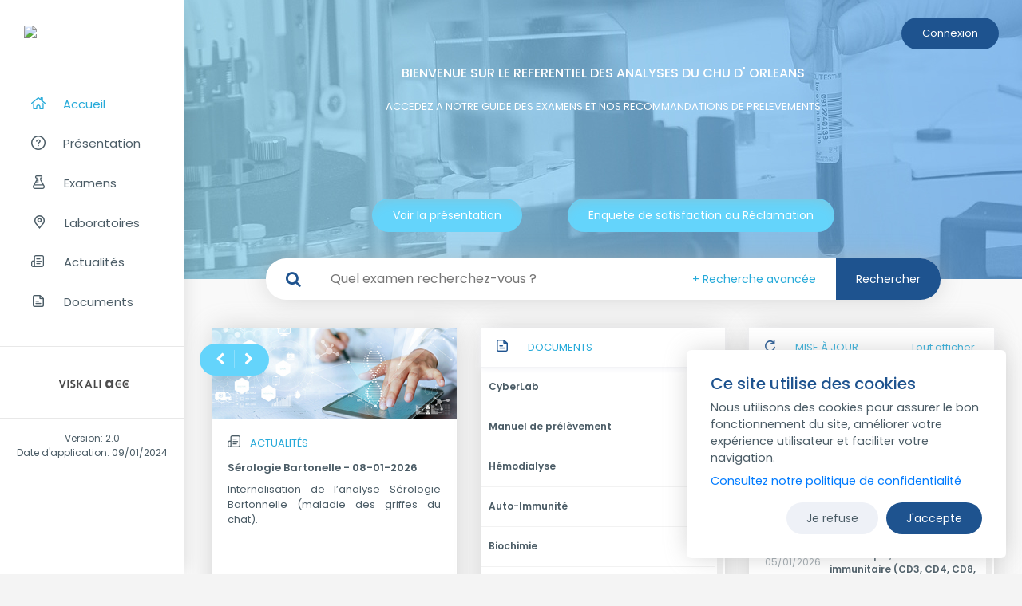

--- FILE ---
content_type: text/html; charset=utf-8
request_url: https://chr-orleans.manuelprelevement.fr/Default.aspx?start=1
body_size: 61256
content:


<!-- Waiting Google Analytics -->
<!-- -->

<!DOCTYPE html PUBLIC "-//W3C//DTD XHTML 1.0 Transitional//EN" "http://www.w3.org/TR/xhtml1/DTD/xhtml1-transitional.dtd">
<html xmlns="http://www.w3.org/1999/xhtml">
<head><meta charset="utf-8" /><meta http-equiv="X-UA-Compatible" content="IE=edge" /><meta name="viewport" content="width=device-width, initial-scale=1" />
<meta name="robots" content="nofollow" /><meta name="description" content="ACCÉDEZ A NOTRE GUIDE DES EXAMENS ET NOS RECOMMANDATIONS DE PRÉLÈVEMENTS" /><title>
	Centre hospitalier universitaire d'Orléans - Bienvenue sur notre Manuel de prélèvement
</title><link href="https://fonts.googleapis.com/css?family=Poppins:400,500,600" rel="stylesheet" /><link href="Css/Global.css?v=13" rel="stylesheet" type="text/css" /><link href="Css/aurel.css" rel="stylesheet" type="text/css" /><link href="Css/bootstrap.min.css" rel="stylesheet" type="text/css" /><link href="Css/scrollbar.css" rel="stylesheet" type="text/css" /><link href="Css/tooltipster.bundle.min.css" rel="stylesheet" /><link href="Css/tooltipster-sideTip-light.min.css" rel="stylesheet" /><link href="Css/tooltipster-sideTip-borderless.min.css" rel="stylesheet" /><link href="Js/jquery-labelauty-master/jquery-labelauty.css" rel="stylesheet" /><link href="Css/sweetalert.css" rel="stylesheet" />
    <!--<link href="https://maxcdn.bootstrapcdn.com/font-awesome/4.7.0/css/font-awesome.min.css" rel="stylesheet" />-->
    <link href="/font-awesome-4.7.0/css/font-awesome.min.css" rel="stylesheet" /><link href="Css/jquery-ui.css" rel="stylesheet" /><link id="ctl00_favicon" rel="Shortcut Icon" href="/Images/Clients/centrehospitalierregionaldorleans.png" type="image/x-icon" />


    <script src="https://www.google.com/recaptcha/api.js"></script>
    <!--[if IE]>
     <link href="Css/Ie9.css" rel="stylesheet" /><link href="Css/bootstrap-ie9.min.css" rel="stylesheet" />
     <script src="https://cdn.jsdelivr.net/g/html5shiv@3.7.3"></script>
   <![endif]-->

    <script src="Js/jquery-1.9.1.js" type="text/javascript"></script>

    <!--[if lt IE 9]>
     <link href="Css/Ie9andlower.css" rel="stylesheet" /><link href="Css/bootstrap-ie8.min.css" rel="stylesheet" /><link href="Css/ie8.css" rel="stylesheet" />
     <script src="Js/ie8.js"></script>
     <script src="https://oss.maxcdn.com/libs/html5shiv/3.7.0/html5shiv.js"></script>
     <script src="https://oss.maxcdn.com/libs/respond.js/1.4.2/respond.min.js"></script>
   <![endif]-->

    <script src="Js/bootstrap.min.js" type="text/javascript"></script>
    <script src="Js/msgtool.js" type="text/javascript"></script>
    <script src="Js/sweetalert.min.js" type="text/javascript"></script>
    <script src="Js/typeahead.bundle.min.js" type="text/javascript"></script>
    <script src="Js/polyfill.js" type="text/javascript"></script>

    <script type="text/javascript">

        function isIE() {
            var myNav = navigator.userAgent.toLowerCase();
            return (myNav.indexOf('msie') != -1) ? parseInt(myNav.split('msie')[1]) : false;
        }

        function showModalLogin() {
            if (isIE() && isIE() < 9) {
                $('#modalLogin').show();
            } else {
                $('#modalLogin').modal();
            }
        }

        function showModalTalk() {
            $('#modalTalk').modal();
            $crisp.push(["set", "session:event", [[
                ["page_seen:/thesi_talk", { url: "/thesi_talk" }, "blue"]
            ]]]);
        }

        function showModalResult() {
            $('#modalResult').modal();
            $crisp.push(["set", "session:event", [[
                ["page_seen:/thesi_result", { url: "/thesi_result" }, "blue"]
            ]]]);
        }

        function menuActive(element) {
            $(".UlNav > li").removeClass("NavActive");
            if (element == "Laboratory") {
                $("#ctl00_Laboratory").addClass("NavActive");
                $("#ctl00_Laboratory > a > img").attr("src", "ImagesNew/Icons/Elements/Blue/" + element + ".png");
            } else if (element == "Actuality") {
                $("#ctl00_Actuality").addClass("NavActive");
                $("#ctl00_Actuality > a > img").attr("src", "ImagesNew/Icons/Elements/Blue/" + element + ".png");
            } else {
                $("#" + element).addClass("NavActive");
                $("#" + element + " > a > img").attr("src", "ImagesNew/Icons/Elements/Blue/" + element + ".png");
            }
        }
    </script>

    <style>
        .iconLogin {
            display: block;
            float: right;
            border-right: 1px solid #35659a;
            padding: 12px 16px;
            height: 39px;
        }

            .iconLogin, .iconLogin:hover {
                color: white;
            }

        .forgetPwdLoader {
            justify-content: center;
            margin-bottom: -64px;
            height: 128px;
            background: url('Images/wait-catalogue.gif') no-repeat center;
        }

        .forgetPwdLoader {
            justify-content: center;
            margin-bottom: -64px;
            height: 128px;
            background: url('Images/wait-catalogue.gif') no-repeat center;
        }

        .thumbnail {
            display: block;
            position: relative;
        }

            .thumbnail a {
                position: absolute;
                top: 50%;
                left: 50%;
                transform: translate(-50%, -50%);
            }

        .trad {
            border-radius: 4px;
            padding: 2px 15px 3px 17px;
            font-size: 15px;
            color: white !important;
            text-decoration: none;
        }

            .trad:hover {
                text-decoration: none !important;
            }

        .inactive:hover {
            background-color: #1e538f85 !important;
            color: white;
        }

        .inactive {
            background-color: #1e538f4a !important;
        }

        .inactive-open {
            border-radius: 4px 0px 0px 4px !important;
            margin-right: -4px !important;
        }

        .child-first {
            background-color: #1e538f4a !important;
            border-radius: 0px !important;
            margin-right: -4px !important;
        }

            .child-first:hover {
                background-color: #1e538f !important;
            }


        .child-end {
            background-color: #1e538f4a !important;
            border-radius: 0px 4px 4px 0px !important;
        }

            .child-end:hover {
                background-color: #1e538f !important;
            }

        .active {
            background-color: #1e538f !important;
        }

        .tt-menu img[src*="chrono"] {
            padding-bottom: 6px;
        }

        .tt-menu img[src*="red_false"] {
            padding-bottom: 8px;
        }

        .tt-menu img[src*="chrono"],
        .tt-menu img[src*="red_false"] {
            margin: 0 5px;
        }

        .entCodeOutputLbl {
            height: 100%;
            line-height: 46px;
            display: block;
        }

        .myMedipathButton {
            align-items: center;
            background-color: transparent;
            border: none;
            border-radius: 4px;
            color: #212121;
            cursor: pointer;
            display: flex;
            justify-content: center;
            padding: 6px 16px;
            box-shadow: 0 0 0 1px darkgrey inset;
            font-size: 12px;
            line-height: 20px;
            gap: 5px;
            width: fit-content;
        }

            .myMedipathButton:hover {
                color: #212121;
                text-decoration: none;
            }

        .myMedipathImg {
            height: 20px;
            margin-right: 5px;
        }
    </style>
    
    </head>
<body id="ctl00_body">
    <form name="aspnetForm" method="post" action="./Default.aspx?start=1" id="aspnetForm" class="BodyForm">
<div>
<input type="hidden" name="__EVENTTARGET" id="__EVENTTARGET" value="" />
<input type="hidden" name="__EVENTARGUMENT" id="__EVENTARGUMENT" value="" />
<input type="hidden" name="__VIEWSTATE" id="__VIEWSTATE" value="/[base64]/////[base64]/[base64]/Dr2RlIFQFBUEyMjY1ZxAFDk5HUyBNWcOJTE/[base64]/[base64]/[base64]/[base64]/[base64]/aWQ9QTI2NzcmcmVkaXJlY3Q9aG9tZWRkAgkPZBYEZg8PFgIfBgUKMDEvMTIvMjAyNWRkAgEPZBYCZg8PFgQfBgU1VEhST01CT1AmIzIwMTtOSUUgSU5EVUlURSBQQVIgTOKAmUgmIzIwMTtQQVJJTkUgKFRJSCkfDAUlRGV0YWlsTmV3LmFzcHg/[base64]" />
</div>

<script type="text/javascript">
//<![CDATA[
var theForm = document.forms['aspnetForm'];
if (!theForm) {
    theForm = document.aspnetForm;
}
function __doPostBack(eventTarget, eventArgument) {
    if (!theForm.onsubmit || (theForm.onsubmit() != false)) {
        theForm.__EVENTTARGET.value = eventTarget;
        theForm.__EVENTARGUMENT.value = eventArgument;
        theForm.submit();
    }
}
//]]>
</script>


<script src="/WebResource.axd?d=QQTkPb8bnxeDsnFMpGOfpRYGxKZM5nTXzezK1OCvZ9hFJIBhesZYRI_-S9rnAup-oz8vF7C2s6W8tpVs3ayA5K4PO7yvjNIJdi6eaLGBB7Q1&amp;t=638465091187615987" type="text/javascript"></script>


<script src="/ScriptResource.axd?d=SlXcKc2hEwnaQyZ5Hhmqccayc0PN95EB4fILizY8-rNt2aDuUVeX5uLaly3fSXNW2qrZWzj6oP20JgW6-R-dF-asFu0OY8PHgu0lUgWBaYESeAaLZVrHHRReo0t0l_EzBKwdVMznkVVSJnt2DBMARJvWJgbjrqYCtBifX_Toa4I1&amp;t=2e7d0aca" type="text/javascript"></script>
<script src="/ScriptResource.axd?d=KUiwifGbUDWhT2e5Ss4bt2BB_TB6A7Rsyef06pV81xNZ9VHNGeI2u2SEj3YCL-8_NmVsvJN3dGWqCB-4VEaJQCLcUAfsDpVhLRdRseR-amc9NwG2v1oOAHudXmC0ox54w5QrxcLoDYWwRcmDV_EqT9Dhk4NikfQg3_OKgx8KtubVVHT7EpMTw_i4nuhRZatp0&amp;t=2e7d0aca" type="text/javascript"></script>
<div>

	<input type="hidden" name="__VIEWSTATEGENERATOR" id="__VIEWSTATEGENERATOR" value="CA0B0334" />
	<input type="hidden" name="__SCROLLPOSITIONX" id="__SCROLLPOSITIONX" value="0" />
	<input type="hidden" name="__SCROLLPOSITIONY" id="__SCROLLPOSITIONY" value="0" />
	<input type="hidden" name="__PREVIOUSPAGE" id="__PREVIOUSPAGE" value="Tt5_XHaEALjJgCFDZNLyT8Z_nP1BOhxo969LtBifNxuZIkManqEDqFCaf8JYVXXEwu5YJSy5KPtVDTHTnVEg4-fWqhGWo-HK7MFPVSXdf1U1" />
</div>
        <script type="text/javascript">
//<![CDATA[
Sys.WebForms.PageRequestManager._initialize('ctl00$ScriptManager', 'aspnetForm', ['tctl00$UpdatePanelForgetPwd',''], [], [], 90, 'ctl00');
//]]>
</script>


        <!-- Waiting Google Analytics -->
        
<style>
    .cookie-consent {
        background-color: white;
        position: fixed;
        bottom: 20px;
        right: 20px;
        z-index: 1040;
        border-radius: 6px;
        padding: 30px;
        width: 30%;
        min-width: 400px;
        box-shadow: 0px 0px 32px -5px rgba(183, 183, 183, 0.75);
    }

        .cookie-consent h5 {
            color: #1e538f;
            margin-top: 0;
            font-size: 1.25rem;
            margin-bottom: .5rem;
        }

        .cookie-consent p {
            font-size: .9rem;
            color: #4b5c66;
        }

        .cookie-consent a {
            display: block;
            margin-top: 8px;
        }

        .cookie-consent .consent-buttons {
            display: flex;
            justify-content: flex-end;
            align-items: flex-end;
            flex-wrap: wrap;
        }

        .cookie-consent button {
            background-color: #EEF1F7;
            font-size: 14px;
            cursor: pointer;
            line-height: 1.75;
            text-align: center;
            border: none;
            padding: 8px 25px;
            border-radius: 25px;
            color: #4b5c66;
            margin-left: 10px;
            transition: all 0.3s;
        }

            .cookie-consent button:hover {
                background-color: #e4e7ed;
            }

            .cookie-consent button.btn-blue {
                background-color: #1e538f;
                color: white;
            }

                .cookie-consent button.btn-blue:hover {
                    background-color: #173e6a;
                }

    @media only screen and (max-width: 1030px) {
        .cookie-consent {
            left: 20px;
            width: unset;
            min-width: unset;
        }
    }

    @media only screen and (max-width: 481px) {
        .cookie-consent button {
            width: 100%;
            margin-left: 0;
            margin-top: 10px;
        }
    }
</style>

<div class="cookie-consent" id="cookie-consent">
    <h5>Ce site utilise des cookies</h5>
    <p>
        Nous utilisons des cookies pour assurer le bon fonctionnement du site, améliorer votre expérience utilisateur et faciliter votre navigation. 
        <a href="https://help.manuelprelevement.fr/fr/article/politique-dutilisation-des-cookies-1pnopb2" target="_blank">Consultez notre politique de confidentialité
        </a>
    </p>

    <div class="consent-buttons">
        <button onclick="tagAnalyticsCNIL.CookieConsent.refuseCookies(); return false;">Je refuse</button>
        <button class="btn-blue" onclick="tagAnalyticsCNIL.CookieConsent.acceptCookies(); return false;">J'accepte</button>
    </div>
</div>

<script>
    var tagAnalyticsCNIL = {}

    tagAnalyticsCNIL.CookieConsent = function () {
        // Remplacez la valeur UA-XXXXXX-Y par l'identifiant analytics de votre site.
        var gaProperty = 'UA-39580665-2';
        var firstCall = false;

        //Cette fonction retourne la date d'expiration du cookie de consentement
        function getCookieExpireDate() {
            // Le nombre de millisecondes que font 13 mois 
            var cookieTimeout = 33696000000;
            var date = new Date();
            date.setTime(date.getTime() + cookieTimeout);
            var expires = "; expires=" + date.toGMTString();
            return expires;
        }

        // Fonction utile pour récupérer un cookie à partir de son nom
        function getCookie(NameOfCookie) {
            if (document.cookie.length > 0) {
                begin = document.cookie.indexOf(NameOfCookie + "=");
                if (begin != -1) {
                    begin += NameOfCookie.length + 1;
                    end = document.cookie.indexOf(";", begin);
                    if (end == -1) end = document.cookie.length;
                    return unescape(document.cookie.substring(begin, end));
                }
            }
            return null;
        }

        // Fonction d'effacement des cookies   
        function delCookie(name) {
            // delete for all sub domains
            var d = window.location.hostname.split(".");
            document.cookie = name + '=; expires=Thu, 01-Jan-1970 00:00:01 GMT; path=/';
            while (d.length > 0 && getCookie(name)) {
                document.cookie = name + '=; expires=Thu, 01-Jan-1970 00:00:01 GMT; domain=' + d.join('.') + ' ;path=/';
                d.shift();
            }
        }

        // Efface tous les types de cookies utilisés par Google Analytics    
        function deleteAnalyticsCookies() {
            var cookieNames = ["__utma", "__utmb", "__utmc", "__utmt", "__utmv", "__utmz", "_ga", "_gat", "_gid"]
            for (var i = 0; i < cookieNames.length; i++)
                delCookie(cookieNames[i])
        }

        // Tag Google Analytics, cette version est avec le tag Universal Analytics
        function callGoogleAnalytics() {
            if (firstCall) return;
            else firstCall = true;

            (function (i, s, o, g, r, a, m) {
                i['GoogleAnalyticsObject'] = r; i[r] = i[r] || function () {
                    (i[r].q = i[r].q || []).push(arguments)
                }, i[r].l = 1 * new Date(); a = s.createElement(o),
                    m = s.getElementsByTagName(o)[0]; a.async = 1; a.src = g; m.parentNode.insertBefore(a, m)
            })(window, document, 'script', 'https://www.google-analytics.com/analytics.js', 'ga');

            ga('create', gaProperty, 'auto', {
                cookieFlags: 'max-age=33696000000;samesite=lax'
            });
            ga('send', 'pageview');
        }

        return {
            resetCookies: function () {
                delCookie("hasConsent");
                deleteAnalyticsCookies();
                tagAnalyticsCNIL.CookieConsent.showInform();
            },

            refuseCookies: function () {
                document.cookie = 'hasConsent=false; ' + getCookieExpireDate() + ' ; path=/;SameSite=Lax';
                tagAnalyticsCNIL.CookieConsent.hideInform();
            },

            acceptCookies: function () {
                document.cookie = 'hasConsent=true; ' + getCookieExpireDate() + ' ; path=/;SameSite=Lax';
                tagAnalyticsCNIL.CookieConsent.hideInform();
                callGoogleAnalytics();
            },

            hideInform: function () {
                document.getElementById("cookie-consent").style.display = "none";
            },

            showInform: function () {
                document.getElementById("cookie-consent").style.display = "block";
            },

            start: function () {
                var consentCookie = getCookie('hasConsent');
                //Vérifie si l'utilisateur a déjà accepté/refusé ou non
                if (consentCookie != null) {
                    tagAnalyticsCNIL.CookieConsent.hideInform();
                }
            }
        }
    }();
    tagAnalyticsCNIL.CookieConsent.start();
</script>


        <div class="modal" id="modalLogin" tabindex="-1" role="dialog" aria-labelledby="modalLogin" aria-hidden="true">
            <div class="modal-dialog" role="document">
                <div class="modal-content">
                    <div class="modal-header" style="justify-content: center;">
                        <h5 class="modal-title">Bienvenue sur l'espace de connexion</h5>
                        <button type="button" class="close" data-dismiss="modal" aria-label="Close">
                            <span aria-hidden="true">&times;</span>
                        </button>
                    </div>
                    <div class="modal-body" style="padding-top: 6% !important;">
                        <div style="margin-top: 11px;">
                            <div id="ctl00_LoginDiv">
	
                                <div id="ctl00_loginTestRunat" class="loginTest">
                                    <div id="pnlMyMedipath" style="display: none;">
		
                                        <div style="display: flex; flex-direction: column; align-items: center; gap: 30px;">
                                            <img src="../ImagesNew/MyMedipath/logo_large_medipath.png" alt="logo_large_mymedipath" width="200" />
                                            <a id="ctl00_lkMyMedipathLarge" class="myMedipathButton">
                                                    <img src="../ImagesNew/MyMedipath/logo_mymedipath.png" alt="logo_mymedipath" class="myMedipathImg" />
                                                    <span>Se connecter avec MyMedipath</span>
                                            </a>
                                            <a onclick="return OnClickShowLoginForm(event);" id="ctl00_lkShowLogin" class="text-right" type="button" href="javascript:__doPostBack(&#39;ctl00$lkShowLogin&#39;,&#39;&#39;)" style="font-size: 14px;">Autres moyens de connexion</a>
                                        </div>
                                    
	</div>
                                    <div id="loginPopUp" class="loginPopUp">
		
                                        <div id="logForm">
                                            <div id="ctl00_pnlLogin" style="display: flex; flex-direction: row; align-items: center; gap: 15px;">
			
                                                <div class="col-md-6" style="padding: 0">
                                                    <input name="ctl00$txbLogin" type="text" id="ctl00_txbLogin" class="loginInput" autocomplete="username" placeholder="Identifiant" style="padding-left: 15px;" />
                                                </div>
                                                <div class="col-md-6" style="padding: 0">
                                                    <input name="ctl00$txbPassword" type="password" id="ctl00_txbPassword" class="loginInput" placeholder="Mot de passe" style="padding-left: 15px;" />
                                                </div>
                                            
		</div>
                                            <div style="display: flex; flex-direction: column; align-items: center; margin: 20px 0;">
                                                

                                                <div>
                                                    <button id="ctl00_btnConnect" class=" loginCTxt btnPopUp" style="margin:0;display:none;" data-sitekey="6LeM6kcUAAAAABVjE5gDE9o5ilKkiqKRJn-pyscg" data-callback="onSubmit">
                                                        Se connecter
                                                    </button>

                                                    <input type="submit" name="ctl00$btnLogin" value="Se connecter" id="ctl00_btnLogin" class="loginCTxt btnPopUp" style="margin:0;" />
                                                </div>
                                            </div>
                                        </div>
                                        
                                        <div id="divForgetPwd" class="forgetPwd">
                                            <a href="#" onclick="showModalForgetPwd(true)" data-toggle="modal" data-target="#modalForgetPwd" style="font-size: 14px;">Mot de passe oublié ?</a>
                                        </div>
                                        
                                    
	</div>
                                </div>
                                
                            
</div>
                        </div>
                    </div>
                </div>
            </div>
        </div>

        

        <div id="BodyDiv" class="BodyDiv">
            <div id="LeftSideMenuDiv" class="LeftSideMenuDiv">
                <div class="LeftNav">
                    <div id="Logo" class="Logo">
                        <a id="ctl00_lkLogo" href="javascript:__doPostBack(&#39;ctl00$lkLogo&#39;,&#39;&#39;)"><img id="ctl00_LabLogo" class="ImgLogo" src="Images/Logo/centrehospitalierregionaldorleans_logo.jpg" style="border-width:0px;margin-bottom: 30px;" /></a>

                        <ul class="UlNav">
                            <li class="NavActive" id="Home"><a href="Default.aspx">
                                <img src="ImagesNew/Icons/Elements/Grey/Home.png" alt="Accueil" class="ImgLiNav" style="margin-right: 22px !important; height: 15px;" />Accueil</a></li>
                            <li id="Pres"><a href="/Presentation">
                                <img src="ImagesNew/Icons/Elements/Grey/Pres.png" alt="Présentation" class="ImgLiNav" style="margin-right: 22px !important; height: 18px;" />Présentation</a></li>
                            <li id="Exam">
                                <a id="ctl00_lkExamMenu" href="javascript:__doPostBack(&#39;ctl00$lkExamMenu&#39;,&#39;&#39;)">
                                <img src="ImagesNew/Icons/Elements/Grey/Exam.png" alt="Examens" class="ImgLiNav" style="height: 17px; margin-left: 2px; margin-right: 24px !important;" />Examens</a></li>
                            <li id="ctl00_Laboratory" style="padding-right: 6%;"><a href="/Laboratory">
                                <img src="ImagesNew/Icons/Elements/Grey/Laboratory.png" alt="Laboratoires" class="ImgLiNav" style="margin-right: 25px !important; width: auto; height: 17px; margin-left: 4px;" />
                                <span id="ctl00_lblLab">Laboratoires</span></a></li>
                            <li id="ctl00_Actuality"><a href="/Informations">
                                <img src="ImagesNew/Icons/Elements/Grey/Actuality.png" alt="Actualités" class="ImgLiNav" style="height: 15px;" />Actualités</a></li>
                            <li id="Document"><a href="DocumentsNew.aspx">
                                <img src="ImagesNew/Icons/Elements/Grey/Document.png" alt="Documents" class="ImgLiNav" style="height: 15px; margin-left: 2px;" />Documents</a></li>
                            
                            
                            
                            
                            
                            
                            
                            
                        </ul>
                    </div>
                </div>
                <div class="LogoViskali">
                    <a id="linkModalViskaliACC" href="#" data-toggle="modal" data-target="#modalViskaliACC" style="width: 100%; height: 100%; display: block;">
                        <img id="ctl00_Image1" class="ImgLogo ieShowModalViskaliacc" src="ImagesNew/Icons/Viskaliacc.png" style="border-width:0px;" /></a>
                </div>
                <div id="ctl00_footer" class="footer">
                    <div>
                        <span id="ctl00_Label1">Version: </span>
                        <span id="ctl00_LbVersionValue">2.0</span>
                        <br />
                        <span id="ctl00_Label3">Date d'application: </span>
                        <span id="ctl00_LbApplicationDateValue">09/01/2024</span>
                    </div>
                </div>
            </div>
            <div id="ctl00_ContentDiv" class="ContentDiv">
                
                
                <div id="ctl00_NonConnectedUserDiv" class="logged-in-box DocumentsDiv divConnect notprint" style="z-index: 1000; position: absolute; top: 2%; float: right; right: 1%;">
                    <div class="borderLogin" style="height: 21px !important;">
                        <a onclick="return false;" id="ctl00_ImageButton2" title="Se connecter" class="loginCTxt ieShowModalLogin isTooltip" data-toggle="modal" data-target="#modalLogin" href="javascript:__doPostBack(&#39;ctl00$ImageButton2&#39;,&#39;&#39;)">Connexion</a>
                    </div>
                </div>
                
                
    <link href="https://cdn.manuelprelevement.fr/select2/Css/select2.min.css" rel="stylesheet" />
    <link href="/CssOld/bootstrap-datepicker.standalone.min.css" rel="stylesheet" />
    
    <link rel="stylesheet" href="/Css/toastr.min.css" />
    <link rel="stylesheet" href="/Css/toastr.thesi.css" />
    <script src="/Js/bluebird.min.js" type="text/javascript"></script>
    <script src="Js/filterJSON.plugin.min.js" type="text/javascript"></script>
    <script type="text/javascript">
        var substringMatcher = function (strs, showCode) {
            return function findMatches(q, cb) {
                var matches;

                matches = [];
                q = q.normalize("NFD").replace(/[\u0300-\u036f]/g, "");
                substrRegex = new RegExp(q, 'i');

                $.each(strs, function (i, str) {
                    var strChoosen = str.T;
                    if (showCode)
                        strChoosen = str.N + " " + str.S;

                    strChoosen = strChoosen.normalize("NFD").replace(/[\u0300-\u036f]/g, "");

                    if (substrRegex.test(strChoosen))
                        matches.push(str);
                });

                cb(matches);
            };
        };

        getExamAutocomplete().then(function (result) {
            $(".waitfa").hide();
            $(".searchfa").show();

            var json = result;
            var config = {
                property: 'L',
                wrapper: true,
                value: $("#ctl00_ContentPlaceHolder1_hdLabAcc").val(),
                checkContains: true,
            };
            var dataBase = $.fn.filterJSON(json, config).toArray();

            if ($("#ctl00_ContentPlaceHolder1_hdIsConnect").val() !== "true") {
                config = {
                    property: 'A',
                    wrapper: true,
                    value: "T",
                    checkContains: true,
                };
                dataBase = $.fn.filterJSON(dataBase, config).toArray();
            }

            var showCode = $("#ctl00_ContentPlaceHolder1_hdHideCodeVisibility").val() == 'true';

            $('#custom-templates .typeahead').typeahead(null, {
                name: 'best-pictures',
                limit: 3,
                highlight: true,
                displayKey: function (data) {
                    return data.N;
                },
                source: substringMatcher(dataBase, showCode),
                templates: {
                    empty: [
                        '<tr class="trSearch" style="border-bottom: 1px solid #ededed;">' +
                        '<td class="namecell" colspan="3">Aucun examen n\'a été trouvé</td>' +
                        '</tr>'
                    ].join('\n'),

                    suggestion: function (data) {
                        var showBCB = true;
                        if ($("#ctl00_ContentPlaceHolder1_hdHideCode").val() == 'false')
                            showBCB = false;

                        var isBCB = false;
                        var target = ""
                        var soustitre = "";
                        if (data.V.indexOf("Images/logo_biomnis.png") >= 0) {
                            isBCB = true;
                            if ($('#ctl00_ContentPlaceHolder1_hdBiomnisRedirectLink').val())
                                target = 'target="_blank"';
                        }
                        else if (data.V.indexOf("Images/logo_cerba.png") >= 0) {
                            isBCB = true;
                            if ($('#ctl00_ContentPlaceHolder1_hdCerbaRedirectLink').val())
                                target = 'target="_blank"';
                            var st = data.C.split('(|)')[1];
                            if (st != undefined)
                                soustitre = ' (' + st + ')';
                        }
                        else if (data.V.indexOf("Images/logo_bpr.png") >= 0) isBCB = true;

                        var strCode = '<div class="synostring">' + ReplaceCode(data.C) + '</div>';
                        if (!showBCB && isBCB)
                            strCode = '';

                        if ($("#ctl00_ContentPlaceHolder1_hdHideCodeVisibility").val() == 'true')
                            strCode = '';

                        var strSyno = '<div class="synostring">' + data.S + '</div>';
                        if ($("#ctl00_ContentPlaceHolder1_hdHideSynoVisibility").val() == 'true')
                            strSyno = '';

                        var htmlImg = ReplaceImg(data.H);
                        /*if (data.H) {
                            var imgs = new DOMParser().parseFromString(ReplaceImg(data.H), "text/html").getElementsByTagName("img");
                            for (var i = 0; i < imgs.length; i++) {
                                imgs[i].style.maxWidth = "31px";
                                htmlImg += imgs[i].outerHTML;
                            }
                        }*/

                        setTimeout(function () {
                            console.clear();
                            console.log("json", json);
                            console.log("data", data);
                        }, 1000);

                        return (
                            '<tr class="trSearch" style="border-bottom: 1px solid #ededed;">' +
                            '<td class="namecell">' +
                            '<a href="DetailNew.aspx?id=A' + data.I + '&redirect=home" ' + target + '>' + data.N + soustitre + '</a>' +
                            strSyno +
                            strCode +
                            (data.Tooltip ? '<div style="margin-top: 10px; font-size: 0.8em;">' + (data.Tooltip || '') + '</div>' : '') +
                            '</td>' +
                            '<td class="namecell recipienttd" style="vertical-align: middle;">' + htmlImg + '</td>' +
                            '<td class="namecell recipienttd" style="vertical-align: middle;">' + ReplaceRecep(data.R) + '</td>' +
                            '<td class="flecheccell" style="text-align: center; vertical-align: middle;">' +
                            '<a href="DetailNew.aspx?id=A' + data.I + '">' +
                            '<div style="height: 50px; border-left: 1px solid #ededed;">' + ReplaceFa(data.V) + '</div>' +
                            '</a>' +
                            '</td>' +
                            '</tr>'
                        );
                    },

                    footer: [
                        '<tr class="trSearch" style="border-bottom: 1px solid #ededed;">' +
                        '<td class="namecell" colspan="3">' +
                        '<a style="text-transform: uppercase; text-decoration: underline; color: #26aad9 !important; font-size: 13px !important;" href="#" onclick="return doPostBackSearch();">' +
                        'Afficher tous les résultats  ' +
                        '<i class="fa fa-angle-right" style="padding-left: 10px; font-size: 16px; font-weight: bold;">' +
                        '</a>' +
                        '</td>' +
                        '</tr>'
                    ].join('\n')
                }
            }).on('typeahead:render', onOpened);

            $('.tt-menu').detach().appendTo('.ContentDiv')
            $('.tt-menu').addClass('box-shadow');
            $('.tt-menu').width($('.ContentDiv').width() * 0.9);
            $('.tt-menu').css('left', (230 + parseFloat($('.tt-menu').css('left')) + parseFloat($('.ContentDiv').width()) * 0.05) + "px");
            $('.tt-menu').css('top', '');
            window.addEventListener("resize", function () {
                $('.tt-menu').width($('.ContentDiv').width() * 0.9);
            })
            InitTooltip();
        }, function (err) {
            console.log(err); // Error: "It broke"
        });

        function onOpened($e) {
            InitTooltip();
        }

        function getExamAutocomplete() {
            return new Promise(function (resolve, reject) {
                var lang = '1';
                console.log("LANG: " + lang);
                if (lang == "2") {
                    $.ajax({
                        type: "GET",
                        url: "Thesi.asmx/GetExamByJsonEn?ent_code=centrehospitalierregionaldorleans",
                        success: function (data) {
                            console.log("LANG: ENGLISH");
                            resolve(data);
                        },
                        error: function (result) {
                            console.log(result);
                        }
                    });
                } else {
                    $.ajax({
                        type: "GET",
                        url: "Thesi.asmx/GetExamByJson?ent_code=centrehospitalierregionaldorleans",
                        success: function (data) {
                            console.log("LANG: FRENCH");
                            resolve(data);
                        },
                        error: function (result) {
                            console.log(result);
                        }
                    });
                }
            });
        };

        function displayAR(idDoc) {
            $('#ctl00_ContentPlaceHolder1_hdidDoc').val(idDoc);

            if (isIE() && isIE() < 9) {
                $('#ModalAl').show();
            } else {
                $('#ModalAl').modal('show');
            }
        }
    </script>
    <style type="text/css">
        .select2-container {
            width: 100% !important;
        }

        .subtitle_home a {
            color: white;
        }

            .subtitle_home a:hover {
                color: white;
            }

        .searchElement td {
            padding: 0;
        }

        .searchElement .twitter-typeahead {
            width: 100%;
        }

        #myModal {
            padding-right: 17px;
            padding-left: 17px;
        }

            #myModal .modal-dialog {
                margin: 0.5rem 0;
            }

        @media (min-width: 576px) {
            #myModal .modal-dialog {
                margin: 1.75rem auto;
            }
        }
    </style>
    <div id="ctl00_ContentPlaceHolder1_divBackground" class="background-default-img" style="background-image:url('/ImagesNew/Background/Classic/default_background.jpg');">
	
        <div class="BlockTitleAccueil">
            <div style="height: 161px;">
                <div class="row">
                    <div class="col-md-8 offset-md-2 col-sm-8 offset-sm-2 col-lg-8 offset-lg-2 col-xs-12">
                        <div class="title_home">
                            <span id="ctl00_ContentPlaceHolder1_lblTitleHome">BIENVENUE SUR LE REFERENTIEL DES ANALYSES DU CHU D&#39; ORLEANS</span>
                        </div>
                        <div class="subtitle_home">
                            <span id="ctl00_ContentPlaceHolder1_lblSubTitleHome"><p>ACCEDEZ A NOTRE GUIDE DES EXAMENS ET NOS RECOMMANDATIONS DE PRELEVEMENTS</p>
</span>
                        </div>
                    </div>
                </div>
            </div>
            <div style="margin: 0 auto; display: table;">
                <div style="margin: 0 auto; display: table-cell;">
                    <div class="borderLogin" style="height: 21px !important;">
                        <a id="ctl00_ContentPlaceHolder1_lkShowPres" class="loginCTxt btnHome" href="javascript:WebForm_DoPostBackWithOptions(new WebForm_PostBackOptions(&quot;ctl00$ContentPlaceHolder1$lkShowPres&quot;, &quot;&quot;, false, &quot;&quot;, &quot;/Presentation&quot;, false, true))">Voir la pr&#233;sentation</a>
                    </div>
                </div>
                <div id="ctl00_ContentPlaceHolder1_div_lkform" style="margin: 0 auto; display: table-cell; padding-left: 25px;">
                    <div class="borderLogin" style="height: 21px !important;">
                        <a id="ctl00_ContentPlaceHolder1_lkForm" class="loginCTxt btnHome" href="javascript:WebForm_DoPostBackWithOptions(new WebForm_PostBackOptions(&quot;ctl00$ContentPlaceHolder1$lkForm&quot;, &quot;&quot;, false, &quot;&quot;, &quot;FormulaireNew.aspx&quot;, false, true))">Enquete de satisfaction ou R&#233;clamation</a>
                    </div>
                </div>
                
            </div>
            <div id="ctl00_ContentPlaceHolder1_pnlSearchG" class="row" onkeypress="javascript:return WebForm_FireDefaultButton(event, &#39;ctl00_ContentPlaceHolder1_lkSearch&#39;)" style="margin-top: 50px;">
		
                <div class="col-md-10 offset-md-1 col-sm-10 offset-sm-1 col-lg-10 offset-lg-1 col-xs-12">
                    <table id="custom-templates" class="searchElement box-shadow" style="width: 100%;">
                        <tbody>
                            <tr>
                                <td style="padding: 16px 25px; white-space: nowrap; width: 1%">
                                    <i class="fa fa-spinner fa-pulse waitfa" style="font-size: 20px; color: #1e538f;"></i>
                                    <i class="fa fa-search searchfa" style="display: none; font-size: 20px; color: #1e538f;" onclick="SelectInput();"></i>
                                </td>
                                <td>
                                    <input name="ctl00$ContentPlaceHolder1$txtSearch" type="text" id="ctl00_ContentPlaceHolder1_txtSearch" class="txtSearch typeahead" placeholder="Quel examen recherchez-vous ?" style="width: 100%" />
                                </td>
                                <td id="ctl00_ContentPlaceHolder1_tdLkAdvancedSearch" style="white-space: nowrap; width: 1%">
                                    <a id="ctl00_ContentPlaceHolder1_lkAdvancedSearch" class="btnAdvancedSearch" title="Recherche avancée" onclick="return ShowAdvancedSearch();">
                                        <div class="advanced_label">+ Recherche avancée</div>
                                        <div class="min_advanced_label_1126">+ Recherche</div>
                                        <div class="min_advanced_label_1046">+</div>
                                    </a>
                                </td>
		
                                <td style="white-space: nowrap; width: 1%">
                                    <a id="ctl00_ContentPlaceHolder1_lkSearch" class="btnSearch" href="javascript:__doPostBack(&#39;ctl00$ContentPlaceHolder1$lkSearch&#39;,&#39;&#39;)">Rechercher</a>
                                </td>
                            </tr>
                        </tbody>
                    </table>
                </div>
            
	</div>
            <div id="advancedSearchBlock" class="row toggleSearch" style="display: none;">
		
                <!---->
                <div id="ctl00_ContentPlaceHolder1_pnlSearchForm" class="col-md-6 col-lg-6 dropdownselect">
			
                    <div class="col-md-12 col-lg-12" style="padding-bottom: 20px;">
                        <span id="ctl00_ContentPlaceHolder1_lblFilter" style="color: #26aad9">Filtres pour la recherche</span>
                    </div>
                    <div id="ctl00_ContentPlaceHolder1_SearchByCode" class="col-md-6 col-lg-6 pnlSearchBlock" onkeypress="javascript:return WebForm_FireDefaultButton(event, &#39;ctl00_ContentPlaceHolder1_lkSearch&#39;)">
				
                        <h5 class="H5_500">
                            <span id="ctl00_ContentPlaceHolder1_LbSearchByCode" class="BlockTitle"> Code informatique</span>
                        </h5>
                        <input name="ctl00$ContentPlaceHolder1$TxtCodeSearch" type="text" id="ctl00_ContentPlaceHolder1_TxtCodeSearch" class="txtCodeSearch" />
                    
			</div>
                    
                    
                    <div id="ctl00_ContentPlaceHolder1_SpecialtySearchDiv" class="col-md-6 col-lg-6 pnlSearchBlock" onkeypress="javascript:return WebForm_FireDefaultButton(event, &#39;ctl00_ContentPlaceHolder1_lkSearch&#39;)">
				
                        <h5 class="H5_500">
                            <span id="ctl00_ContentPlaceHolder1_LbSpecialtySearch" class="BlockTitle"> Laboratoire ex&#233;cutant - Secteur</span>
                        </h5>
                        <select name="ctl00$ContentPlaceHolder1$DdlSpecialtySearch" id="ctl00_ContentPlaceHolder1_DdlSpecialtySearch" class="MasterDropDown">
					<option value=""></option>
					<option value="--AUCUNE--">--AUCUNE--</option>
					<option value=" MICROBIOLOGIE"> MICROBIOLOGIE</option>
					<option value=" MICROBIOLOGIE "> MICROBIOLOGIE </option>
					<option value="&quot;CNR LEPTOSPIROSE – INSTITUT PASTEUR 28 RUE DU DOCTEUR ROUX 75015 PARIS&quot;">&quot;CNR LEPTOSPIROSE – INSTITUT PASTEUR 28 RUE DU DOCTEUR ROUX 75015 PARIS&quot;</option>
					<option value="&quot;LABORATOIRE DE PARASITOLOGIE ET MYCOLOGIE - CNR ASPERGILLOSES CHRONIQUES LA-ASPC  CHU DE RENNES, 2 RUE HENRI LE GUILLOUX 35000 RENNES&quot;">&quot;LABORATOIRE DE PARASITOLOGIE ET MYCOLOGIE - CNR ASPERGILLOSES CHRONIQUES LA-ASPC  CHU DE RENNES, 2 RUE HENRI LE GUILLOUX 35000 RENNES&quot;</option>
					<option value="ALLERGIE">ALLERGIE</option>
					<option value="AMPLIFICATION GÉNIQUE">AMPLIFICATION G&#201;NIQUE</option>
					<option value="ANATOMIE ET CYTOLOGIE PATHOLOGIQUE">ANATOMIE ET CYTOLOGIE PATHOLOGIQUE</option>
					<option value="APHP  CHU PITIE-SALPETRIERE, LABORATOIRE DE PARASITOLOGIE MYCOLOGIE, 47-83 BOULEVARD DE L&#39;HÔPITAL, 75651 PARIS CEDEX 13">APHP  CHU PITIE-SALPETRIERE, LABORATOIRE DE PARASITOLOGIE MYCOLOGIE, 47-83 BOULEVARD DE L&#39;H&#212;PITAL, 75651 PARIS CEDEX 13</option>
					<option value="APHP CHU BICHAT - CLAUDE BERNARD, CNR DU PALUDISME, M&#39;IMEA REZ DE CHAUSÉE, FONDATION LÉON M&#39;BA, 46 RUE HENRI HUCHARD, 75081 PARIS">APHP CHU BICHAT - CLAUDE BERNARD, CNR DU PALUDISME, M&#39;IMEA REZ DE CHAUS&#201;E, FONDATION L&#201;ON M&#39;BA, 46 RUE HENRI HUCHARD, 75081 PARIS</option>
					<option value="APHP,  CHU DE BICÊTRE, CNR DE LA RÉSISTANCE AUX ANTIBIOTIQUES, CARBAPÉNÉMASES-ENTÉROBACTÉRIES, SERVICE DE BACTÉRIOLOGIE-HYGIÈNE, 78 RUE DU GÉNÉRAL LECLERC, 94270 LE KREMLIN-BICÊTRE, TEL : 01 45 21 20 19, EMAIL : CNR.CARBA@BCT.APHP.FR">APHP,  CHU DE BIC&#202;TRE, CNR DE LA R&#201;SISTANCE AUX ANTIBIOTIQUES, CARBAP&#201;N&#201;MASES-ENT&#201;ROBACT&#201;RIES, SERVICE DE BACT&#201;RIOLOGIE-HYGI&#200;NE, 78 RUE DU G&#201;N&#201;RAL LECLERC, 94270 LE KREMLIN-BIC&#202;TRE, TEL : 01 45 21 20 19, EMAIL : CNR.CARBA@BCT.APHP.FR</option>
					<option value="APHP, HOPITAL HENRI MONDOR, CNR HEPATITES B, C ET DELTA,  DÉPARTEMENT DE VIROLOGIE, BACTÉRIOLOGIE-HYGIÈNE, MYCOLOGIE-PARASITOLOGIE ET INSERM U955, 51 AVENUE DU MARECHAL DE LATTRE DE TASSIGNY, 94000 CRETEIL TEL : 01 49 81 48 29">APHP, HOPITAL HENRI MONDOR, CNR HEPATITES B, C ET DELTA,  D&#201;PARTEMENT DE VIROLOGIE, BACT&#201;RIOLOGIE-HYGI&#200;NE, MYCOLOGIE-PARASITOLOGIE ET INSERM U955, 51 AVENUE DU MARECHAL DE LATTRE DE TASSIGNY, 94000 CRETEIL TEL : 01 49 81 48 29</option>
					<option value="ASSISTANCE MÉDICALE À LA PROCRÉATION (A.M.P)">ASSISTANCE M&#201;DICALE &#192; LA PROCR&#201;ATION (A.M.P)</option>
					<option value="ATLANBIO (SAINT NAZAIRE)">ATLANBIO (SAINT NAZAIRE)</option>
					<option value="AUTO-IMMUNITE">AUTO-IMMUNITE</option>
					<option value="BACTERIOLOGIE">BACTERIOLOGIE</option>
					<option value="BACTÉRIOLOGIE-HYGIÈNE">BACT&#201;RIOLOGIE-HYGI&#200;NE</option>
					<option value="BIO MOL BIOGENET">BIO MOL BIOGENET</option>
					<option value="BIOCHIMIE">BIOCHIMIE</option>
					<option value="BIOCHIMIE ">BIOCHIMIE </option>
					<option value="BIOCHIMIE - PHARMACOLOGIE - TOXICOLOGIE">BIOCHIMIE - PHARMACOLOGIE - TOXICOLOGIE</option>
					<option value="BIOCHIMIE / IMMUNOLOGIE">BIOCHIMIE / IMMUNOLOGIE</option>
					<option value="BIOCHIMIE ET GÉNÉTIQUE MOLECULAIRE">BIOCHIMIE ET G&#201;N&#201;TIQUE MOLECULAIRE</option>
					<option value="BIOLGIE DELOCALISEE (AU LIT DU PATIENT)">BIOLGIE DELOCALISEE (AU LIT DU PATIENT)</option>
					<option value="BIOLOGIE DELOCALISEE">BIOLOGIE DELOCALISEE</option>
					<option value="BIOLOGIE MOLECULAIRE">BIOLOGIE MOLECULAIRE</option>
					<option value="BIOLOGIE MOLECULAIRE (BIOLOGIE MOLECULAIRE INFECTIEUSE)">BIOLOGIE MOLECULAIRE (BIOLOGIE MOLECULAIRE INFECTIEUSE)</option>
					<option value="CENTRE FRANÇAIS DES PORPHYRIES">CENTRE FRAN&#199;AIS DES PORPHYRIES</option>
					<option value="CHU ANGERS, LABORATOIRE DE PARASITOLOGIE-MYCOLOGIE, 4 RUE LAREY, 49933 ANGERS">CHU ANGERS, LABORATOIRE DE PARASITOLOGIE-MYCOLOGIE, 4 RUE LAREY, 49933 ANGERS</option>
					<option value="CHU BESANÇON, LABORATOIRE DE PARASITOLOGIE ET DE MYCOLOGIE, 3 BOULEVARD FLEMING, 25030 BESANCON">CHU BESAN&#199;ON, LABORATOIRE DE PARASITOLOGIE ET DE MYCOLOGIE, 3 BOULEVARD FLEMING, 25030 BESANCON</option>
					<option value="CHU CLERMONT-FERRAND, CNR ENTÉROVIRUS ET PARECHOVIRUS, LABORATOIRE DE VIROLOGIE – 5ÈME ÉTAGE, 58 RUE DE MONTALEMBERT, 63003 CLERMONT-FERRAND CEDEX, TÉL : 04 73 74 48 50">CHU CLERMONT-FERRAND, CNR ENT&#201;ROVIRUS ET PARECHOVIRUS, LABORATOIRE DE VIROLOGIE – 5&#200;ME &#201;TAGE, 58 RUE DE MONTALEMBERT, 63003 CLERMONT-FERRAND CEDEX, T&#201;L : 04 73 74 48 50</option>
					<option value="CHU DE CAEN, CNR DE LA ROUGEOLE ET DES PARAMYXOVIRIDAE, POLE DE BIOLOGIE - LABORATOIRE DE VIROLOGIE, AV. GEORGES CLEMENCEAU, 14033 CAEN CEDEX 9 TEL : 02 31 27 25 54">CHU DE CAEN, CNR DE LA ROUGEOLE ET DES PARAMYXOVIRIDAE, POLE DE BIOLOGIE - LABORATOIRE DE VIROLOGIE, AV. GEORGES CLEMENCEAU, 14033 CAEN CEDEX 9 TEL : 02 31 27 25 54</option>
					<option value="CHU NICE, HÔPITAL DE L&#39;ARCHET 2, LABORATOIRE DE PARASITOLOGIE, 151 ROUTE DE ST ANNE DE GENESTIÈRE, NICE 06202 BP3079">CHU NICE, H&#212;PITAL DE L&#39;ARCHET 2, LABORATOIRE DE PARASITOLOGIE, 151 ROUTE DE ST ANNE DE GENESTI&#200;RE, NICE 06202 BP3079</option>
					<option value="CHU PELLEGRIN BORDEAUX, LABORATOIRE DE BACTÉRIOLOGIE PLACE AMÉLIE RABA LEON 33076 BORDEAUX CEDEX CNR.IST@CHU-BORDEAUX.FR">CHU PELLEGRIN BORDEAUX, LABORATOIRE DE BACT&#201;RIOLOGIE PLACE AM&#201;LIE RABA LEON 33076 BORDEAUX CEDEX CNR.IST@CHU-BORDEAUX.FR</option>
					<option value="CHU PITIE-SALPETRIERE, LABORATOIRE DE VIROLOGIE, 47-83 BOULEVARD DE L&#39;HÔPITAL, 75651 PARIS CEDEX 13, TÉL : 01 42 17 74 01 (SECRÉTARIAT)">CHU PITIE-SALPETRIERE, LABORATOIRE DE VIROLOGIE, 47-83 BOULEVARD DE L&#39;H&#212;PITAL, 75651 PARIS CEDEX 13, T&#201;L : 01 42 17 74 01 (SECR&#201;TARIAT)</option>
					<option value="CHU PONTCHAILLOU CNR SURCHARGES EN FER 2 rue H. Le Guillou 35033 RENNES CEDEX 9">CHU PONTCHAILLOU CNR SURCHARGES EN FER 2 rue H. Le Guillou 35033 RENNES CEDEX 9</option>
					<option value="CNR ARBOVIRUS – HIA LAVERAN LABORATOIRE DE BIOLOGIE 34 BOULEVARD LAVERAN 13013 MARSEILLE">CNR ARBOVIRUS – HIA LAVERAN LABORATOIRE DE BIOLOGIE 34 BOULEVARD LAVERAN 13013 MARSEILLE</option>
					<option value="CNR ASSOCIÉ MYCOSES INVASIVES ET ANTIFONGIQUES, SERVICE DE PARASITOLOGIE MYCOLOGIE">CNR ASSOCI&#201; MYCOSES INVASIVES ET ANTIFONGIQUES, SERVICE DE PARASITOLOGIE MYCOLOGIE</option>
					<option value="CNR BORRELIA">CNR BORRELIA</option>
					<option value="CNR BORRELIA LABORATOIRE DE BACTÉRIOLOGIE FACULTÉ DE MÉDECINE HÔPITAUX UNIVERSITAIRES DE STRASBOURG 1, RUE KOEBERLÉ 67085 STRASBOURG TÉL : 03 69 55 14 27 / 03 69 55 03 33 / LIGNE DIRECTE BIOLOGISTES : 03 69 55 16 66 FAX : 03 69 55 19 98">CNR BORRELIA LABORATOIRE DE BACT&#201;RIOLOGIE FACULT&#201; DE M&#201;DECINE H&#212;PITAUX UNIVERSITAIRES DE STRASBOURG 1, RUE KOEBERL&#201; 67085 STRASBOURG T&#201;L : 03 69 55 14 27 / 03 69 55 03 33 / LIGNE DIRECTE BIOLOGISTES : 03 69 55 16 66 FAX : 03 69 55 19 98</option>
					<option value="CNR DE DES ESCHERICHIA COLI">CNR DE DES ESCHERICHIA COLI</option>
					<option value="CNR DE DES ESCHERICHIA COLI, SHIGELLA ET SALMONELLA">CNR DE DES ESCHERICHIA COLI, SHIGELLA ET SALMONELLA</option>
					<option value="CNR DE LA COQUELUCHE ET AUTRES BORDETELLOSES">CNR DE LA COQUELUCHE ET AUTRES BORDETELLOSES</option>
					<option value="CNR DE LA RÉSISTANCE AUX ANTIBIOTIQUES, LABORATOIRE DE BACTÉRIOLOGIE">CNR DE LA R&#201;SISTANCE AUX ANTIBIOTIQUES, LABORATOIRE DE BACT&#201;RIOLOGIE</option>
					<option value="CNR DE LA RÉSISTANCE AUX ANTIBIOTIQUES, LABORATOIRE DE BACTÉRIOLOGIE 3 BOULEVARDFLEMING, 25030 BESANCON">CNR DE LA R&#201;SISTANCE AUX ANTIBIOTIQUES, LABORATOIRE DE BACT&#201;RIOLOGIE 3 BOULEVARDFLEMING, 25030 BESANCON</option>
					<option value="CNR DE RÉFÉRENCE STAPHYLOCOQUES">CNR DE R&#201;F&#201;RENCE STAPHYLOCOQUES</option>
					<option value="CNR DES BACTÉRIES ANAÉROBIES ET DU BOTULISME">CNR DES BACT&#201;RIES ANA&#201;ROBIES ET DU BOTULISME</option>
					<option value="CNR DES BRUCELLA, SERVICE DE MICROBIOLOGIE, CHU CEREMEAU,  PLACE DU PR ROBERT DEBRE,  30029 NIMES CEDEX 09">CNR DES BRUCELLA, SERVICE DE MICROBIOLOGIE, CHU CEREMEAU,  PLACE DU PR ROBERT DEBRE,  30029 NIMES CEDEX 09</option>
					<option value="CNR DES ESCHERICHIA COLI , SHIGELLA ET SALMONELLA UNITÉ DES BACTÉRIES PATHOGÈNES ENTÉRIQUES INSTITUT PASTEUR 28, RUE DU DOCTEUR ROUX 75724 PARIS CEDEX 15 TÉL : 01 45 68 83 39 FAX: 01 45 68 88 37 EMAIL : COLISHIG@PASTEUR.FR">CNR DES ESCHERICHIA COLI , SHIGELLA ET SALMONELLA UNIT&#201; DES BACT&#201;RIES PATHOG&#200;NES ENT&#201;RIQUES INSTITUT PASTEUR 28, RUE DU DOCTEUR ROUX 75724 PARIS CEDEX 15 T&#201;L : 01 45 68 83 39 FAX: 01 45 68 88 37 EMAIL : COLISHIG@PASTEUR.FR</option>
					<option value="CNR DES HANTAVIRUS, INSTITUT PASTEUR, 25-28 RUE DU DR ROUX, 75724 PARIS CEDEX 15">CNR DES HANTAVIRUS, INSTITUT PASTEUR, 25-28 RUE DU DR ROUX, 75724 PARIS CEDEX 15</option>
					<option value="CNR DES INFECTIONS À CHLAMYDIAE">CNR DES INFECTIONS &#192; CHLAMYDIAE</option>
					<option value="CNR DES INFECTIONS RUBÉOLEUSES MATERNO-FŒTALES">CNR DES INFECTIONS RUB&#201;OLEUSES MATERNO-FŒTALES</option>
					<option value="CNR DES INFECTIONS RUBEOLEUSES MATERNO-FOETALES LABORATOIRE VIROLOGIE HÔPITAL PAUL BROUSSE 12-14 , AVENUE PAUL VAILLANT COUTURIER DOCTEUR C. VAULOUP-FELLOUS 94800 VILLEJUIF TÉL : 01 45 59 33 14 FAX : 01 45 59 37 24">CNR DES INFECTIONS RUBEOLEUSES MATERNO-FOETALES LABORATOIRE VIROLOGIE H&#212;PITAL PAUL BROUSSE 12-14 , AVENUE PAUL VAILLANT COUTURIER DOCTEUR C. VAULOUP-FELLOUS 94800 VILLEJUIF T&#201;L : 01 45 59 33 14 FAX : 01 45 59 37 24</option>
					<option value="CNR DES LÉGIONELLES">CNR DES L&#201;GIONELLES</option>
					<option value="CNR DES LISTERIA">CNR DES LISTERIA</option>
					<option value="CNR DES MÉNINGOCOQUES">CNR DES M&#201;NINGOCOQUES</option>
					<option value="CNR DES MÉNINGOCOQUES HAEMOPHILUS">CNR DES M&#201;NINGOCOQUES HAEMOPHILUS</option>
					<option value="CNR DES PNEUMOCOQUES, BAT B-4EME ÉTAGE, CHIC, 40 AVE DE VERDUN,94000 CRETEIL">CNR DES PNEUMOCOQUES, BAT B-4EME &#201;TAGE, CHIC, 40 AVE DE VERDUN,94000 CRETEIL</option>
					<option value="CNR DES RICKETTSIES, COXIELLA ET BARTONNELLA">CNR DES RICKETTSIES, COXIELLA ET BARTONNELLA</option>
					<option value="CNR DES RICKETTSIES, COXIELLA ET BARTONNELLA. IHU 19-21 BOULEVARD JEAN-MOULIN 13005 MARSEILLE CEDEX 05">CNR DES RICKETTSIES, COXIELLA ET BARTONNELLA. IHU 19-21 BOULEVARD JEAN-MOULIN 13005 MARSEILLE CEDEX 05</option>
					<option value="CNR DES VIBRIONS ET DU CHOLÉRA">CNR DES VIBRIONS ET DU CHOL&#201;RA</option>
					<option value="CNR DES YERSINIA">CNR DES YERSINIA</option>
					<option value="CNR ECHINOCOCCOSE ALVEOLAIRE, CHRU BESANCON, LABORATOIRE DE PARASITOLOGIE, HOPITAL JEAN MINJOZ, 3 BOULEVARD FLEMING, 25030 BESANCON CEDEX">CNR ECHINOCOCCOSE ALVEOLAIRE, CHRU BESANCON, LABORATOIRE DE PARASITOLOGIE, HOPITAL JEAN MINJOZ, 3 BOULEVARD FLEMING, 25030 BESANCON CEDEX</option>
					<option value="CNR GRIPPE, INSTITUT PASTEUR CNR INFLUENZAE GÉNÉTIQUE MOLÉCULAIRE. 25 RUE DR ROUX 75724 PARIS CEDEX 16">CNR GRIPPE, INSTITUT PASTEUR CNR INFLUENZAE G&#201;N&#201;TIQUE MOL&#201;CULAIRE. 25 RUE DR ROUX 75724 PARIS CEDEX 16</option>
					<option value="CNR HPV, INSTITUT PASTEUR, UNITÉ GÉNÉTIQUE PAPILLOMAVIRUS ET CANCER HUMAIN 25-28 RUE DU DOCTEUR ROUX 75724 PARIS CEDEX 15">CNR HPV, INSTITUT PASTEUR, UNIT&#201; G&#201;N&#201;TIQUE PAPILLOMAVIRUS ET CANCER HUMAIN 25-28 RUE DU DOCTEUR ROUX 75724 PARIS CEDEX 15</option>
					<option value="CNR LEGIONELLA">CNR LEGIONELLA</option>
					<option value="CNR LEISHMANIOSE">CNR LEISHMANIOSE</option>
					<option value="CNR LEISHMANIOSE, DÉPARTEMENT  DE PARASITOLOGIE -MYCOLOGIE CHU DE MONTPELLIER    39, AVENUE CHARLES FLAHAULT   34295 MONTPELLIER">CNR LEISHMANIOSE, D&#201;PARTEMENT  DE PARASITOLOGIE -MYCOLOGIE CHU DE MONTPELLIER    39, AVENUE CHARLES FLAHAULT   34295 MONTPELLIER</option>
					<option value="CNR MYCOBACTÉRIES">CNR MYCOBACT&#201;RIES</option>
					<option value="CNR MYCOSES INVASIVES ET ANTIFONGIQUES">CNR MYCOSES INVASIVES ET ANTIFONGIQUES</option>
					<option value="CNR MYCOSES INVASIVES ET ANTIFONGIQUES, 25-28 RUE DU DOCTEUR ROUX 75724 PARIS CEDEX 15">CNR MYCOSES INVASIVES ET ANTIFONGIQUES, 25-28 RUE DU DOCTEUR ROUX 75724 PARIS CEDEX 15</option>
					<option value="CNRCH  LABORATOIRE DE BACTÉRIOLOGIE">CNRCH  LABORATOIRE DE BACT&#201;RIOLOGIE</option>
					<option value="CNRHP, UF D’EXPERTISE IMMUNO-HÉMATOLOGIE PÉRINATALE">CNRHP, UF D’EXPERTISE IMMUNO-H&#201;MATOLOGIE P&#201;RINATALE</option>
					<option value="CNR-STREP, LABORATOIRE DE BACTERIOLOGIE, HOPITAL COCHIN, 27 RUE DU FAUBOURG SAINT JACQUES, 75014 PARIS, TEL : 01 58 41 15 61">CNR-STREP, LABORATOIRE DE BACTERIOLOGIE, HOPITAL COCHIN, 27 RUE DU FAUBOURG SAINT JACQUES, 75014 PARIS, TEL : 01 58 41 15 61</option>
					<option value="CYTOGENETIQUE">CYTOGENETIQUE</option>
					<option value="DEPARTEMENT MICROBIOLOGIE-VIROLOGIE, CHU CHARLES NICOLLE, 1 RUE GERMONT, 76031 ROUEN CEDEX">DEPARTEMENT MICROBIOLOGIE-VIROLOGIE, CHU CHARLES NICOLLE, 1 RUE GERMONT, 76031 ROUEN CEDEX</option>
					<option value="DIAGNOSTIC PRÉNATAL">DIAGNOSTIC PR&#201;NATAL</option>
					<option value="EFS">EFS</option>
					<option value="ENZYMOLOGIE">ENZYMOLOGIE</option>
					<option value="EPREUVES FONCTIONNELLES">EPREUVES FONCTIONNELLES</option>
					<option value="GÈNE DEP, LABORATOIRE MÉDECINE NUCLÉAIRE IN VITRO">G&#200;NE DEP, LABORATOIRE M&#201;DECINE NUCL&#201;AIRE IN VITRO</option>
					<option value="GÉNÉTIQUE">G&#201;N&#201;TIQUE</option>
					<option value="GENETIQUE CHROMOSOMIQUE">GENETIQUE CHROMOSOMIQUE</option>
					<option value="GÉNÉTIQUE MOLÉCULAIRE">G&#201;N&#201;TIQUE MOL&#201;CULAIRE</option>
					<option value="GÉNÉTIQUE MOLÉCULAIRE DES VIRUS À ARN">G&#201;N&#201;TIQUE MOL&#201;CULAIRE DES VIRUS &#192; ARN</option>
					<option value="GÉNÉTIQUE MOLÉCULAIRE ET CHROMOSOMIQUE">G&#201;N&#201;TIQUE MOL&#201;CULAIRE ET CHROMOSOMIQUE</option>
					<option value="GHE CENTRE BIO ET PATHO MALADIE HÉRÉDITAIRE MÉTABOLISME">GHE CENTRE BIO ET PATHO MALADIE H&#201;R&#201;DITAIRE M&#201;TABOLISME</option>
					<option value="HÉMATO BIOLOGIQUE">H&#201;MATO BIOLOGIQUE</option>
					<option value="HEMATOLOGIE">HEMATOLOGIE</option>
					<option value="HÉMATOLOGIE - UF BIOLOGIE MOLÉCULAIRE">H&#201;MATOLOGIE - UF BIOLOGIE MOL&#201;CULAIRE</option>
					<option value="HEMOSTASE">HEMOSTASE</option>
					<option value="HOP A.DE VILLENEUVE">HOP A.DE VILLENEUVE</option>
					<option value="HOPITAL BICHAT, LABORATOIRE VIROLOGIE, 45 RUE HENRI HUCHARD, 75018 PARIS TÉL : 01 40 25 48 55">HOPITAL BICHAT, LABORATOIRE VIROLOGIE, 45 RUE HENRI HUCHARD, 75018 PARIS T&#201;L : 01 40 25 48 55</option>
					<option value="HOPITAL COCHIN, BATIMENT JEAN DAUSSET, LABORATOIRE DE VIROLOGIE, 8 RUE MECHAIN 75014 PARIS">HOPITAL COCHIN, BATIMENT JEAN DAUSSET, LABORATOIRE DE VIROLOGIE, 8 RUE MECHAIN 75014 PARIS</option>
					<option value="HOPITAL COCHIN, CNR DES SYPHILIS, LABORATOIRE DE DERMATOLOGIE 8, RUE MECHAIN 75014 PARIS TÉL : 01 44 41 25 60">HOPITAL COCHIN, CNR DES SYPHILIS, LABORATOIRE DE DERMATOLOGIE 8, RUE MECHAIN 75014 PARIS T&#201;L : 01 44 41 25 60</option>
					<option value="HOPITAL COCHIN, CNR IST-SYPHILIS, SERVICE DE DERMATOLOGIE-CENTRE DE TRI ; 27, RUE DU FAUBOURG SAINT-JACQUES 75014 PARIS TÉL : 01 44 41 25 60">HOPITAL COCHIN, CNR IST-SYPHILIS, SERVICE DE DERMATOLOGIE-CENTRE DE TRI ; 27, RUE DU FAUBOURG SAINT-JACQUES 75014 PARIS T&#201;L : 01 44 41 25 60</option>
					<option value="HOPITAL COCHIN, LABORATOIRE DE PARASITOLOGIE 27, RUE DU FAUBOURG ST JACQUES 75014 PARIS TÉL : 01 58 41 31 81">HOPITAL COCHIN, LABORATOIRE DE PARASITOLOGIE 27, RUE DU FAUBOURG ST JACQUES 75014 PARIS T&#201;L : 01 58 41 31 81</option>
					<option value="HOPITAL COCHIN, LABORATOIRE DE VIROLOGIE, 27 RUE DU FAUBOURG ST JACQUES, 75014 PARIS, TÉL : 01 58 41 31 81">HOPITAL COCHIN, LABORATOIRE DE VIROLOGIE, 27 RUE DU FAUBOURG ST JACQUES, 75014 PARIS, T&#201;L : 01 58 41 31 81</option>
					<option value="HOPITAL R.DEBRE BIOCHIMIE Génétique 48 Bvd Sérurier 75019 PARIS">HOPITAL R.DEBRE BIOCHIMIE G&#233;n&#233;tique 48 Bvd S&#233;rurier 75019 PARIS</option>
					<option value="HÔPITAL SAINT LOUIS AP-HP PARSITOLOGIE MYCOLOGIE 1,AVENUE CLAUDE VELLEFAUX 75475 PARIS">H&#212;PITAL SAINT LOUIS AP-HP PARSITOLOGIE MYCOLOGIE 1,AVENUE CLAUDE VELLEFAUX 75475 PARIS</option>
					<option value="HORMONOLOGIE">HORMONOLOGIE</option>
					<option value="HYBRIDATION MOLÉCULAIRE">HYBRIDATION MOL&#201;CULAIRE</option>
					<option value="IMMUNO-CHIMIE">IMMUNO-CHIMIE</option>
					<option value="Immuno-HEMATOLOGIE">Immuno-HEMATOLOGIE</option>
					<option value="IMMUNO-HEMATOLOGIE">IMMUNO-HEMATOLOGIE</option>
					<option value="IMMUNOLOGIE">IMMUNOLOGIE</option>
					<option value="IMMUNOLOGIE PLAQUETTAIRE">IMMUNOLOGIE PLAQUETTAIRE</option>
					<option value="LABO BIOCH/GÉNÉT">LABO BIOCH/G&#201;N&#201;T</option>
					<option value="LABORATOIRE ASSOCIÉ AU CNR HÉPATITES B ET C SERVICE BACTÉRIOLOGIE – VIROLOGIE – HYGIÈNE 125, ROUTE DE STALINGRAD 93009 BOBIGNY CEDEX TÉL : 01 48 95 55 55 (SECRÉTARIAT) TÉL : 01 48 95 56 16 FAX : 01 48 95 59 11">LABORATOIRE ASSOCI&#201; AU CNR H&#201;PATITES B ET C SERVICE BACT&#201;RIOLOGIE – VIROLOGIE – HYGI&#200;NE 125, ROUTE DE STALINGRAD 93009 BOBIGNY CEDEX T&#201;L : 01 48 95 55 55 (SECR&#201;TARIAT) T&#201;L : 01 48 95 56 16 FAX : 01 48 95 59 11</option>
					<option value="LABORATOIRE ASSOCIÉ AU CNR HÉPATITES B ET C, H">LABORATOIRE ASSOCI&#201; AU CNR H&#201;PATITES B ET C, H</option>
					<option value="LABORATOIRE BIOLOGIE FOETO-MATERNELLE, SERVICE DE BIOCHIMIE">LABORATOIRE BIOLOGIE FOETO-MATERNELLE, SERVICE DE BIOCHIMIE</option>
					<option value="LABORATOIRE CENTRE BIOLOGIE EST">LABORATOIRE CENTRE BIOLOGIE EST</option>
					<option value="LABORATOIRE CLOSTRIDIUM DIFFICILE ASSOCIÉ AU CNR">LABORATOIRE CLOSTRIDIUM DIFFICILE ASSOCI&#201; AU CNR</option>
					<option value="LABORATOIRE COMMUN DE BIOLOGIE ET GÉNÉTIQUE MOLÉCULAIRES">LABORATOIRE COMMUN DE BIOLOGIE ET G&#201;N&#201;TIQUE MOL&#201;CULAIRES</option>
					<option value="LABORATOIRE D’EXPLORATION DE L’ANGIOEDÈME">LABORATOIRE D’EXPLORATION DE L’ANGIOED&#200;ME</option>
					<option value="LABORATOIRE DE BACTÉRIOLOGIE - HYGIÈNE - CNR MYRMA">LABORATOIRE DE BACT&#201;RIOLOGIE - HYGI&#200;NE - CNR MYRMA</option>
					<option value="LABORATOIRE DE BACTERIOLOGIE, CHRU TOURS, 2 BOULEVARD TONNELLÉ, 37044 TOURS CEDEX 9, TÉL : 02 47 47 80 56 (57) OU 02 47 47 30 47">LABORATOIRE DE BACTERIOLOGIE, CHRU TOURS, 2 BOULEVARD TONNELL&#201;, 37044 TOURS CEDEX 9, T&#201;L : 02 47 47 80 56 (57) OU 02 47 47 30 47</option>
					<option value="LABORATOIRE DE BIOLOGIE DE LA REPRODUCTION">LABORATOIRE DE BIOLOGIE DE LA REPRODUCTION</option>
					<option value="LABORATOIRE DE BIOLOGIE MOLÉCULAIRE DES HÉMOPATHIES">LABORATOIRE DE BIOLOGIE MOL&#201;CULAIRE DES H&#201;MOPATHIES</option>
					<option value="LABORATOIRE DE MÉDECINE NUCLÉAIRE IN VITRO">LABORATOIRE DE M&#201;DECINE NUCL&#201;AIRE IN VITRO</option>
					<option value="LABORATOIRE DE MICROBIOLOGIE (SEROLOGIE)">LABORATOIRE DE MICROBIOLOGIE (SEROLOGIE)</option>
					<option value="LABORATOIRE DE NEUROGÉNÉTIQUE ET DES MALADIES HÉRÉDITAIRES DU MÉTABOLISME">LABORATOIRE DE NEUROG&#201;N&#201;TIQUE ET DES MALADIES H&#201;R&#201;DITAIRES DU M&#201;TABOLISME</option>
					<option value="LABORATOIRE DE PARASITOLOGIE - MYCOLOGIE">LABORATOIRE DE PARASITOLOGIE - MYCOLOGIE</option>
					<option value="LABORATOIRE DE PARASITOLOGIE CHU PITIE-SALPETRIERE 47-83 BOULEVARD DE L&#39;HÔPITAL, 75651 PARIS CEDEX 13">LABORATOIRE DE PARASITOLOGIE CHU PITIE-SALPETRIERE 47-83 BOULEVARD DE L&#39;H&#212;PITAL, 75651 PARIS CEDEX 13</option>
					<option value="LABORATOIRE DE PARASITOLOGIE-MYCOLOGIE HÔPITAL SAINT ANTOINE 184 RUE DU FAUBOURG ST ANTOINE 75572 PARIS CEDEX 12">LABORATOIRE DE PARASITOLOGIE-MYCOLOGIE H&#212;PITAL SAINT ANTOINE 184 RUE DU FAUBOURG ST ANTOINE 75572 PARIS CEDEX 12</option>
					<option value="LABORATOIRE DE PARASITO-MYCOLOGIE IFB,330 AVENUE DE GRANDE-BRETAGNE TSA 40031 31059 TOULOUSE CEDEX 9">LABORATOIRE DE PARASITO-MYCOLOGIE IFB,330 AVENUE DE GRANDE-BRETAGNE TSA 40031 31059 TOULOUSE CEDEX 9</option>
					<option value="LABORATOIRE DE VIROLOGIE CHRU TOURS 2, BOULEVARD TONNELLÉ 37044 TOURS CEDEX 9 TÉL : 02 47 47 80 56 (57) OU 02 47 47 30 47">LABORATOIRE DE VIROLOGIE CHRU TOURS 2, BOULEVARD TONNELL&#201; 37044 TOURS CEDEX 9 T&#201;L : 02 47 47 80 56 (57) OU 02 47 47 30 47</option>
					<option value="LABORATOIRE DU CENTRE HOSPITALIER NATIONAL DES QUINZE-VINGTS (PARIS)">LABORATOIRE DU CENTRE HOSPITALIER NATIONAL DES QUINZE-VINGTS (PARIS)</option>
					<option value="LABORATOIRE DU CENTRE HOSPITALIER NATIONAL DES QUINZE-VINGTS (PARIS) DOCTEUR CHRISTINE CHAUMEIL 28 RUE DE CHARENTON 75571 PARIS CEDEX 12">LABORATOIRE DU CENTRE HOSPITALIER NATIONAL DES QUINZE-VINGTS (PARIS) DOCTEUR CHRISTINE CHAUMEIL 28 RUE DE CHARENTON 75571 PARIS CEDEX 12</option>
					<option value="LABORATOIRE VIROLOGIE 12-14 , AVENUE PAUL VAILLANT COUTURIER DR E. DUSSAIX DR AM ROQUE AFONSO 94804 VILLEJUIF TÉL : 01 45 59 37 21 FAX : 01 45 59 37 24">LABORATOIRE VIROLOGIE 12-14 , AVENUE PAUL VAILLANT COUTURIER DR E. DUSSAIX DR AM ROQUE AFONSO 94804 VILLEJUIF T&#201;L : 01 45 59 37 21 FAX : 01 45 59 37 24</option>
					<option value="LEPI À PARIS">LEPI &#192; PARIS</option>
					<option value="MALADIE HÉRÉDITAIRE MÉTABOLISME">MALADIE H&#201;R&#201;DITAIRE M&#201;TABOLISME</option>
					<option value="MARQUEURS TUMORAUX">MARQUEURS TUMORAUX</option>
					<option value="MÉDICAMENTS ET TOXIQUES">M&#201;DICAMENTS ET TOXIQUES</option>
					<option value="MICROBIOLOGIE">MICROBIOLOGIE</option>
					<option value="MICROBIOLOGIE ">MICROBIOLOGIE </option>
					<option value="MICROBIOLOGIE (BACTERIOLOGIE / P2)">MICROBIOLOGIE (BACTERIOLOGIE / P2)</option>
					<option value="MICROBIOLOGIE (PARASITOLOGIE-MYCOLOGIE P2)">MICROBIOLOGIE (PARASITOLOGIE-MYCOLOGIE P2)</option>
					<option value="MICROBIOLOGIE (SEROLOGIE-VIROLOGIE)">MICROBIOLOGIE (SEROLOGIE-VIROLOGIE)</option>
					<option value="MICROBIOLOGIE P2">MICROBIOLOGIE P2</option>
					<option value="MICROBIOLOGIE P3">MICROBIOLOGIE P3</option>
					<option value="NECKER, LABORATOIRE DE MICROBIOLOGIE – VIROLOGIE TOUR PASTEUR, 3ÈME ÉTAGE 149, RUE DE SÈVRES 75743 PARIS CEDEX 15 TÉL : 01 44 49 49 07 (DR LERUEZ) OU 01 44 49 49 62 OU 01 44 49 49 67">NECKER, LABORATOIRE DE MICROBIOLOGIE – VIROLOGIE TOUR PASTEUR, 3&#200;ME &#201;TAGE 149, RUE DE S&#200;VRES 75743 PARIS CEDEX 15 T&#201;L : 01 44 49 49 07 (DR LERUEZ) OU 01 44 49 49 62 OU 01 44 49 49 67</option>
					<option value="PHARMACOLOGIE - TOXICOLOGIE - GAZ DU SANG">PHARMACOLOGIE - TOXICOLOGIE - GAZ DU SANG</option>
					<option value="PHARMACOLOGIE CLINIQUE ET TOXICOLOGIE">PHARMACOLOGIE CLINIQUE ET TOXICOLOGIE</option>
					<option value="PHARMACOLOGIE, TOXICOLOGIE ET PHARMACOVIGILANCE">PHARMACOLOGIE, TOXICOLOGIE ET PHARMACOVIGILANCE</option>
					<option value="PLATEFORME MGI LAB">PLATEFORME MGI LAB</option>
					<option value="PROTÉINES">PROT&#201;INES</option>
					<option value="RÉCEPTION CENTRALISÉE HÉMATOLOGIE">R&#201;CEPTION CENTRALIS&#201;E H&#201;MATOLOGIE</option>
					<option value="SEROLOGIE">SEROLOGIE</option>
					<option value="SERVICE  BACTÉRIOLOGIE - CNR DES GONOCOQUES">SERVICE  BACT&#201;RIOLOGIE - CNR DES GONOCOQUES</option>
					<option value="SERVICE DE BACTÉRIOLOGIE - HYGIÈNE">SERVICE DE BACT&#201;RIOLOGIE - HYGI&#200;NE</option>
					<option value="SERVICE DE PATHOLOGIE">SERVICE DE PATHOLOGIE</option>
					<option value="SPERMIOLOGIE">SPERMIOLOGIE</option>
					<option value="UF DE NEUROGÉNÉTIQUE MOLÉCULAIRE ET CELLULAIRE - CENTRE DE GÉNÉTIQUE MOLÉCULAIRE ET CHROMOSOMIQUE">UF DE NEUROG&#201;N&#201;TIQUE MOL&#201;CULAIRE ET CELLULAIRE - CENTRE DE G&#201;N&#201;TIQUE MOL&#201;CULAIRE ET CHROMOSOMIQUE</option>
					<option value="UNITÉ DE RECHERCHE SUR LES MALADIES INFECTIEUSES ET TROPICALES ÉMERGENTES (URMITE) FACULTÉ DE MÉDECINE 27, BOULEVARD JEAN MOULIN 13385 MARSEILLE CEDEX 5 FRANCE TÉL : 04 91 32 43 75">UNIT&#201; DE RECHERCHE SUR LES MALADIES INFECTIEUSES ET TROPICALES &#201;MERGENTES (URMITE) FACULT&#201; DE M&#201;DECINE 27, BOULEVARD JEAN MOULIN 13385 MARSEILLE CEDEX 5 FRANCE T&#201;L : 04 91 32 43 75</option>
					<option value="VIROLOGIE">VIROLOGIE</option>
					<option value="VITAMINES">VITAMINES</option>

				</select>
                    
			</div>
                    <div id="ctl00_ContentPlaceHolder1_LabSearchDiv" class="col-md-6 col-lg-6 pnlSearchBlock" onkeypress="javascript:return WebForm_FireDefaultButton(event, &#39;ctl00_ContentPlaceHolder1_lkSearch&#39;)">
				
                        <h5 class="H5_500">
                            <span id="ctl00_ContentPlaceHolder1_LbLabSearch" class="BlockTitle"> Site hospitalier</span>
                        </h5>

                        <select name="ctl00$ContentPlaceHolder1$DdlLabSearch" id="ctl00_ContentPlaceHolder1_DdlLabSearch" class="MasterDropDown">
					<option value=""></option>
					<option value="--AUCUN--">--AUCUN--</option>
					<option value="APHP ANTOINE BECLERE">APHP ANTOINE BECLERE</option>
					<option value="APHP AVICENNE (PARIS)">APHP AVICENNE (PARIS)</option>
					<option value="APHP BICHAT (PARIS)">APHP BICHAT (PARIS)</option>
					<option value="APHP COCHIN (PARIS)">APHP COCHIN (PARIS)</option>
					<option value="APHP HEGP (PARIS)">APHP HEGP (PARIS)</option>
					<option value="APHP HENRI MONDOR (PARIS)">APHP HENRI MONDOR (PARIS)</option>
					<option value="APHP LA PITIÉ SÂLPÉTRIÈRE (PARIS)">APHP LA PITI&#201; S&#194;LP&#201;TRI&#200;RE (PARIS)</option>
					<option value="APHP LARIBOISIÈRE (PARIS)">APHP LARIBOISI&#200;RE (PARIS)</option>
					<option value="APHP LE KREMLIN BICÊTRE (PARIS)">APHP LE KREMLIN BIC&#202;TRE (PARIS)</option>
					<option value="APHP LOUIS-MOURIER (PARIS)">APHP LOUIS-MOURIER (PARIS)</option>
					<option value="APHP NECKER (PARIS)">APHP NECKER (PARIS)</option>
					<option value="APHP PAUL BROUSSE (VILLEJUIF)">APHP PAUL BROUSSE (VILLEJUIF)</option>
					<option value="APHP ROBERT DEBRÉ (PARIS)">APHP ROBERT DEBR&#201; (PARIS)</option>
					<option value="APHP SAINT ANTOINE - TENON - TROUSSEAU (PARIS)">APHP SAINT ANTOINE - TENON - TROUSSEAU (PARIS)</option>
					<option value="APHP SAINT ANTOINE (PARIS)">APHP SAINT ANTOINE (PARIS)</option>
					<option value="APHP SAINT JOSEPH (PARIS)">APHP SAINT JOSEPH (PARIS)</option>
					<option value="APHP SAINT LOUIS (PARIS)">APHP SAINT LOUIS (PARIS)</option>
					<option value="APHP SAINT-LOUIS - LARIBOISIERE - FERNAND WIDAL (PARIS)">APHP SAINT-LOUIS - LARIBOISIERE - FERNAND WIDAL (PARIS)</option>
					<option value="APHP TROUSSEAU (PARIS)">APHP TROUSSEAU (PARIS)</option>
					<option value="CENTRE HOSPITALIER NATIONAL DES QUINZE-VINGTS (PARIS)">CENTRE HOSPITALIER NATIONAL DES QUINZE-VINGTS (PARIS)</option>
					<option value="CERBA">CERBA</option>
					<option value="CH DE PITHIVIERS">CH DE PITHIVIERS</option>
					<option value="CHRU DE  CLERMONT-FERRAND">CHRU DE  CLERMONT-FERRAND</option>
					<option value="CHRU HÔPITAUX DE TOURS - HÔPITAL BRETONNEAU">CHRU H&#212;PITAUX DE TOURS - H&#212;PITAL BRETONNEAU</option>
					<option value="CHRU TOURS">CHRU TOURS</option>
					<option value="CHU ANGERS">CHU ANGERS</option>
					<option value="CHU BESANÇON">CHU BESAN&#199;ON</option>
					<option value="CHU BORDEAUX  PELLEGRIN">CHU BORDEAUX  PELLEGRIN</option>
					<option value="CHU BREST">CHU BREST</option>
					<option value="CHU CEREMEAU - NIMES">CHU CEREMEAU - NIMES</option>
					<option value="CHU CHARLES NICOLLE (ROUEN)">CHU CHARLES NICOLLE (ROUEN)</option>
					<option value="CHU CLERMONT FERRAND ESTAING">CHU CLERMONT FERRAND ESTAING</option>
					<option value="CHU CLERMONT-FERRAND - BACTERIOLOGIE">CHU CLERMONT-FERRAND - BACTERIOLOGIE</option>
					<option value="CHU DE CAEN">CHU DE CAEN</option>
					<option value="CHU DE DIJON">CHU DE DIJON</option>
					<option value="CHU DE LILLE">CHU DE LILLE</option>
					<option value="CHU GRENOBLE LA TRONCHE">CHU GRENOBLE LA TRONCHE</option>
					<option value="CHU HOTEL DIEU (NANTES)">CHU HOTEL DIEU (NANTES)</option>
					<option value="CHU LILLE">CHU LILLE</option>
					<option value="CHU LIMOGES">CHU LIMOGES</option>
					<option value="CHU MARSEILLE LA TIMONE">CHU MARSEILLE LA TIMONE</option>
					<option value="CHU MONTPELLIER">CHU MONTPELLIER</option>
					<option value="CHU NANCY">CHU NANCY</option>
					<option value="CHU NICE">CHU NICE</option>
					<option value="CHU ORLEANS">CHU ORLEANS</option>
					<option value="CHU PELLEGRIN BORDEAUX">CHU PELLEGRIN BORDEAUX</option>
					<option value="CHU POITIERS">CHU POITIERS</option>
					<option value="CHU REIMS">CHU REIMS</option>
					<option value="CHU RENNES - HÔPITAL PONTCHAILLOU">CHU RENNES - H&#212;PITAL PONTCHAILLOU</option>
					<option value="CHU RENNES PONTCHAILLOU">CHU RENNES PONTCHAILLOU</option>
					<option value="CHU ROBERT DEBRÉ">CHU ROBERT DEBR&#201;</option>
					<option value="CHU SAINT ETIENNE">CHU SAINT ETIENNE</option>
					<option value="CHU STRASBOURG">CHU STRASBOURG</option>
					<option value="CHU TOULOUSE PURPAN">CHU TOULOUSE PURPAN</option>
					<option value="CHU TOURS BRETONNEAU">CHU TOURS BRETONNEAU</option>
					<option value="CHU Tours Trousseau">CHU Tours Trousseau</option>
					<option value="CHU TOURS TROUSSEAU">CHU TOURS TROUSSEAU</option>
					<option value="CNR ASPERGILLOSES CHRONIQUES LA-ASPC">CNR ASPERGILLOSES CHRONIQUES LA-ASPC</option>
					<option value="CNR CRYPTOSPORIDIODSE RÉSEAU ANOFEL">CNR CRYPTOSPORIDIODSE R&#201;SEAU ANOFEL</option>
					<option value="CNR DES ARBOVIRUS">CNR DES ARBOVIRUS</option>
					<option value="CNR DES IST BACTÉRIENNES (PARIS)">CNR DES IST BACT&#201;RIENNES (PARIS)</option>
					<option value="CNR DES PNEUMOCOQUES (LYON)">CNR DES PNEUMOCOQUES (LYON)</option>
					<option value="CNR GERMES ANAEROBIE (INSTITUT PASTEUR-PARIS)">CNR GERMES ANAEROBIE (INSTITUT PASTEUR-PARIS)</option>
					<option value="CNR PAPILLOMAVIRUS INSTITUT PASTEUR">CNR PAPILLOMAVIRUS INSTITUT PASTEUR</option>
					<option value="CNR PNEUMOCOQUE (CRETEIL)">CNR PNEUMOCOQUE (CRETEIL)</option>
					<option value="ETABLISSEMENT FRANCAIS DU SANG">ETABLISSEMENT FRANCAIS DU SANG</option>
					<option value="EUROFINS BIOMNIS">EUROFINS BIOMNIS</option>
					<option value="FACULTÉ DE MÉDECINE (AMIENS)">FACULT&#201; DE M&#201;DECINE (AMIENS)</option>
					<option value="HÔPITAL HENRI MONDOR (CRÉTEIL)">H&#212;PITAL HENRI MONDOR (CR&#201;TEIL)</option>
					<option value="HÔPITAL LOUIS MOURIER">H&#212;PITAL LOUIS MOURIER</option>
					<option value="HOSPICES CIVILS DE LYON - LA CROIX-ROUSSE">HOSPICES CIVILS DE LYON - LA CROIX-ROUSSE</option>
					<option value="HOSPICES CIVILS DE LYON BRON">HOSPICES CIVILS DE LYON BRON</option>
					<option value="HOSPICES CIVILS DE LYON EST">HOSPICES CIVILS DE LYON EST</option>
					<option value="HOSPICES CIVILS DE LYON HERRIOT">HOSPICES CIVILS DE LYON HERRIOT</option>
					<option value="HOSPICES CIVILS DE LYON SUD">HOSPICES CIVILS DE LYON SUD</option>
					<option value="IHU - MARSEILLE">IHU - MARSEILLE</option>
					<option value="INSTITUT ALFRED FOURNIER - PARIS">INSTITUT ALFRED FOURNIER - PARIS</option>
					<option value="INSTITUT DES AGENTS INFECTIEUX, GROUPEMENT HOSPITALIER NORD - LYON">INSTITUT DES AGENTS INFECTIEUX, GROUPEMENT HOSPITALIER NORD - LYON</option>
					<option value="INSTITUT GUSTAVE ROUSSY (VILLLEJUIF)">INSTITUT GUSTAVE ROUSSY (VILLLEJUIF)</option>
					<option value="INSTITUT NATIONAL DE LA  TRANSFUSION SANGUINE (INTS) PARIS">INSTITUT NATIONAL DE LA  TRANSFUSION SANGUINE (INTS) PARIS</option>
					<option value="INSTITUT PASTEUR (PARIS)">INSTITUT PASTEUR (PARIS)</option>
					<option value="IPMC - DR LAMBEAU - VALBONNE">IPMC - DR LAMBEAU - VALBONNE</option>
					<option value="LABORATOIRE DE LA REPRODUCTION - CERBA">LABORATOIRE DE LA REPRODUCTION - CERBA</option>
					<option value="MALADIE HÉRÉDITAIRE MÉTABOLISME">MALADIE H&#201;R&#201;DITAIRE M&#201;TABOLISME</option>
					<option value="OBSERVATOIRE FRANCAIS DES NOCARDIOSES (LYON)">OBSERVATOIRE FRANCAIS DES NOCARDIOSES (LYON)</option>

				</select>
                    
			</div>
                    
                    
                    
                
		</div>
                <div id="ctl00_ContentPlaceHolder1_pnlCriterion" class="col-md-6 col-lg-6 dropdowcriterion" style="border-left: 1px solid #e8e8e8;">
			
                    <div class="col-md-12 col-lg-12" style="padding-bottom: 20px;">
                        <span id="ctl00_ContentPlaceHolder1_titleCriterion" style="color: #26aad9">Accès rapide</span>
                    </div>
                    <div id="criteriaSearch">
                        
                        
                        
                        
                        
                        
                                <div class="col-md-6 col-lg-6 pnlSearchBlock">
                                    <div class='DIV_1'>
                                        <h5 class='H5_500'>
                                            <span class="BlockTitle">Pneumatique interdit</span>
                                        </h5>
                                    </div>
                                    <div class='DIV_2'>
                                        <select name="ctl00$ContentPlaceHolder1$repCriteria$ctl00$dpCriteria" id="ctl00_ContentPlaceHolder1_repCriteria_ctl00_dpCriteria" class="MasterDropDown ddCriterion" style="border: none!important; border-bottom: 1px solid #eee!important; padding: 3px; float: left; height: 30px;">
				<option value=""></option>
				<option value="A1486">AGR&#201;GABILIT&#201; PLAQUETTAIRE</option>
				<option value="A1305">CAT&#201;CHOLAMINES - URINE</option>
				<option value="A1306">CAT&#201;CHOLAMINES ET D&#201;RIV&#201;S M&#201;THOXYL&#201;S - URINE</option>
				<option value="A1364">D&#201;RIV&#201;S M&#201;THOXYL&#201;S DES CAT&#201;CHOLAMINES - URINE</option>
				<option value="A1988">GAZOMETRIE</option>
				<option value="A1913">MOELLE OSSEUSE - MYCOBACTERIES</option>
				<option value="A2567">PCR MPOX</option>
				<option value="A1731">SANG - MYCOBACTERIES</option>
				<option value="A1530">TEMPS D’OCCLUSION PLAQUETTAIRE (PFA)</option>

			</select>
                                    </div>
                                </div>
                                <input type="hidden" name="ctl00$ContentPlaceHolder1$repCriteria$ctl00$hdIdCrit" id="ctl00_ContentPlaceHolder1_repCriteria_ctl00_hdIdCrit" value="339" />
                            
                                <div class="col-md-6 col-lg-6 pnlSearchBlock">
                                    <div class='DIV_1'>
                                        <h5 class='H5_500'>
                                            <span class="BlockTitle">A l&#39;abri de la lumi&#232;re</span>
                                        </h5>
                                    </div>
                                    <div class='DIV_2'>
                                        <select name="ctl00$ContentPlaceHolder1$repCriteria$ctl01$dpCriteria" id="ctl00_ContentPlaceHolder1_repCriteria_ctl01_dpCriteria" class="MasterDropDown ddCriterion" style="border: none!important; border-bottom: 1px solid #eee!important; padding: 3px; float: left; height: 30px;">
				<option value=""></option>
				<option value="A1305">CAT&#201;CHOLAMINES - URINE</option>
				<option value="A1306">CAT&#201;CHOLAMINES ET D&#201;RIV&#201;S M&#201;THOXYL&#201;S - URINE</option>
				<option value="A1364">D&#201;RIV&#201;S M&#201;THOXYL&#201;S DES CAT&#201;CHOLAMINES - URINE</option>
				<option value="A1366">METHOTREXATE</option>
				<option value="A1251">PORPHYRINES SANG</option>
				<option value="A1250">PORPHYRINES URINAIRES ET SELLES (URO ET COPROPORPHYRINES)</option>

			</select>
                                    </div>
                                </div>
                                <input type="hidden" name="ctl00$ContentPlaceHolder1$repCriteria$ctl01$hdIdCrit" id="ctl00_ContentPlaceHolder1_repCriteria_ctl01_hdIdCrit" value="383" />
                            
                                <div class="col-md-6 col-lg-6 pnlSearchBlock">
                                    <div class='DIV_1'>
                                        <h5 class='H5_500'>
                                            <span class="BlockTitle">Formulaire requis</span>
                                        </h5>
                                    </div>
                                    <div class='DIV_2'>
                                        <select name="ctl00$ContentPlaceHolder1$repCriteria$ctl02$dpCriteria" id="ctl00_ContentPlaceHolder1_repCriteria_ctl02_dpCriteria" class="MasterDropDown ddCriterion" style="border: none!important; border-bottom: 1px solid #eee!important; padding: 3px; float: left; height: 30px;">
				<option value=""></option>
				<option value="A1878">ACTIVIT&#201; D&#39;ADAMTS13</option>
				<option value="A1291">ALBENDAZOLE -  PIC</option>
				<option value="A1292">ALBENDAZOLE  - TAUX R&#201;SIDUEL</option>
				<option value="A1647">ANA&#201;ROBIES : IDENTIFICATION D’UN GERME ANA&#201;ROBIE (EXAMEN RESERVE AU LABORATOIRE)</option>
				<option value="A2547">ANTICORPS anti-AQUAPORINE 4 sur LCR</option>
				<option value="A1453">ANTICORPS anti-AQUAPORINE 4 sur S&#233;rum</option>
				<option value="A2546">ANTICORPS ANTI-MOG sur LCR</option>
				<option value="A1455">ANTICORPS ANTI-MOG sur s&#233;rum</option>
				<option value="A1436">ANTICORPS ANTI-NEURONAUX</option>
				<option value="A1454">ANTICORPS ANTI-NEUROPILE LGI1 (VGKC), CASPR2 (VGKC), NMDAR, GABAR, AMPAR, DPPX, sur LCR uniquement</option>
				<option value="A1716">ENVOI D’UNE SOUCHE DE LISTERIA POUR SEROGROUPAGE PCR (EXAMEN R&#201;SERV&#201; AU LABORATOIRE)</option>
				<option value="A2382">ETUDE D&#39;UN STREPTOCOQUE DU GROUPE A/C/G</option>
				<option value="A2577">Expertise pour aspergillose chronique (envoi CNR)</option>
				<option value="A2346">HEMOPHILIE - GENETIQUE</option>
				<option value="A1667">H&#201;PATITE A – PCR</option>
				<option value="A2605">Leptospirose CNR - S&#233;rologie de confirmation MAT</option>
				<option value="A1727">M&#201;NINGOCOQUE - IDENTIFICATION ET GROUPAGE DE SOUCHE (EXAMEN R&#201;SERV&#201; AU LABORATOIRE)</option>
				<option value="A1728">M&#201;NINGOCOQUE- PCR (EXAMEN RESERVE AU LABORATOIRE)</option>
				<option value="A2347">NGS An&#233;mies H&#233;molytiques</option>
				<option value="A2451">PCR Candida auris</option>
				<option value="A1835">PCR HISTOPLASMA</option>
				<option value="A2428">PCR TRIPLEX VIRUS RESPIRATOIRES (BIOLOGIE DELOCALISEE)</option>
				<option value="A1881">RECHERCHE ET TITRAGE DES AUTO-ANTICORPS ANTI-ADAMTS13</option>
				<option value="A1465">SHU/MAT</option>
				<option value="A1792">VIH 1/2 - CONTR&#212;LE S&#201;ROLOGIE + S&#201;ROTYPAGE</option>
				<option value="A2340">WILLEBRAND - GENETIQUE</option>

			</select>
                                    </div>
                                </div>
                                <input type="hidden" name="ctl00$ContentPlaceHolder1$repCriteria$ctl02$hdIdCrit" id="ctl00_ContentPlaceHolder1_repCriteria_ctl02_hdIdCrit" value="384" />
                            
                                <div class="col-md-6 col-lg-6 pnlSearchBlock">
                                    <div class='DIV_1'>
                                        <h5 class='H5_500'>
                                            <span class="BlockTitle">Consentement requis</span>
                                        </h5>
                                    </div>
                                    <div class='DIV_2'>
                                        <select name="ctl00$ContentPlaceHolder1$repCriteria$ctl03$dpCriteria" id="ctl00_ContentPlaceHolder1_repCriteria_ctl03_dpCriteria" class="MasterDropDown ddCriterion" style="border: none!important; border-bottom: 1px solid #eee!important; padding: 3px; float: left; height: 30px;">
				<option value=""></option>
				<option value="A2572">Biologie mol&#233;culaire du cancer du Colon (Mutations et Fusions par NGS)</option>
				<option value="A2573">Biologie mol&#233;culaire du cancer du Poumon (Mutations et Fusions par NGS)</option>
				<option value="A2571">Biologie mol&#233;culaire du M&#233;lanome (Mutations et Fusions par NGS)</option>
				<option value="A1560">G&#201;N&#201;TIQUE CHROMOSOMIQUE H&#201;MATOLOGIQUE</option>
				<option value="A2346">HEMOPHILIE - GENETIQUE</option>
				<option value="A1728">M&#201;NINGOCOQUE- PCR (EXAMEN RESERVE AU LABORATOIRE)</option>
				<option value="A1553">MUTATION DU G&#200;NE DU FACTEUR II</option>
				<option value="A1556">MUTATION DU G&#200;NE WISKOTT ALDRICH</option>
				<option value="A1554">MUTATION LEIDEN DU FACTEUR V</option>
				<option value="A2347">NGS An&#233;mies H&#233;molytiques</option>
				<option value="A2265">NGS lympho&#239;de T</option>
				<option value="A2016">NGS MY&#201;LO&#207;DE</option>
				<option value="A2340">WILLEBRAND - GENETIQUE</option>

			</select>
                                    </div>
                                </div>
                                <input type="hidden" name="ctl00$ContentPlaceHolder1$repCriteria$ctl03$hdIdCrit" id="ctl00_ContentPlaceHolder1_repCriteria_ctl03_hdIdCrit" value="385" />
                            
                                <div class="col-md-6 col-lg-6 pnlSearchBlock">
                                    <div class='DIV_1'>
                                        <h5 class='H5_500'>
                                            <span class="BlockTitle">Agent pathog&#232;ne &#224; haut risque</span>
                                        </h5>
                                    </div>
                                    <div class='DIV_2'>
                                        <select name="ctl00$ContentPlaceHolder1$repCriteria$ctl04$dpCriteria" id="ctl00_ContentPlaceHolder1_repCriteria_ctl04_dpCriteria" class="MasterDropDown ddCriterion" style="border: none!important; border-bottom: 1px solid #eee!important; padding: 3px; float: left; height: 30px;">
				<option value=""></option>
				<option value="A1930">ARBOVIROSES - FIEVRES HEMORRAGIQUES CLASSE 4</option>
				<option value="A1734">MYCOBACTERIUM COMPLEXE TUBERCULOSIS – ANTIBIOGRAMME EN CAS DE SUSPICION DE SOUCHE RESISTANTE</option>

			</select>
                                    </div>
                                </div>
                                <input type="hidden" name="ctl00$ContentPlaceHolder1$repCriteria$ctl04$hdIdCrit" id="ctl00_ContentPlaceHolder1_repCriteria_ctl04_hdIdCrit" value="386" />
                            
                                <div class="col-md-6 col-lg-6 pnlSearchBlock">
                                    <div class='DIV_1'>
                                        <h5 class='H5_500'>
                                            <span class="BlockTitle">A jeun</span>
                                        </h5>
                                    </div>
                                    <div class='DIV_2'>
                                        <select name="ctl00$ContentPlaceHolder1$repCriteria$ctl05$dpCriteria" id="ctl00_ContentPlaceHolder1_repCriteria_ctl05_dpCriteria" class="MasterDropDown ddCriterion" style="border: none!important; border-bottom: 1px solid #eee!important; padding: 3px; float: left; height: 30px;">
				<option value=""></option>
				<option value="A1140">ACIDES BILIAIRES</option>
				<option value="A1149">ANOMALIE LIPIDIQUE</option>
				<option value="A1150">APOLIPOPROT&#201;INE A1 (APO A)</option>
				<option value="A1498">CRYOFIBRINOG&#200;NE</option>
				<option value="A1171">CRYOGLOBULINE : RECHERCHE +/- TYPAGE</option>
				<option value="A1134">FOLATES S&#201;RIQUES</option>
				<option value="A1113">GLUCOSE URINAIRE (GLYCOSURIE)</option>
				<option value="A2261">HOMA (Indice ou score)</option>
				<option value="A1120">HOMOCYST&#201;INE</option>
				<option value="A1183">INSULINE &#192; JEUN</option>
				<option value="A1221">TRIGLYC&#201;RIDES</option>
				<option value="A1102">TRIGLYCERIDES (TG)</option>
				<option value="A1395">VITAMINE A</option>
				<option value="A1396">VITAMINE E</option>

			</select>
                                    </div>
                                </div>
                                <input type="hidden" name="ctl00$ContentPlaceHolder1$repCriteria$ctl05$hdIdCrit" id="ctl00_ContentPlaceHolder1_repCriteria_ctl05_hdIdCrit" value="387" />
                            
                                <div class="col-md-6 col-lg-6 pnlSearchBlock">
                                    <div class='DIV_1'>
                                        <h5 class='H5_500'>
                                            <span class="BlockTitle">Analyse sur rendez-vous</span>
                                        </h5>
                                    </div>
                                    <div class='DIV_2'>
                                        <select name="ctl00$ContentPlaceHolder1$repCriteria$ctl06$dpCriteria" id="ctl00_ContentPlaceHolder1_repCriteria_ctl06_dpCriteria" class="MasterDropDown ddCriterion" style="border: none!important; border-bottom: 1px solid #eee!important; padding: 3px; float: left; height: 30px;">
				<option value=""></option>
				<option value="A2572">Biologie mol&#233;culaire du cancer du Colon (Mutations et Fusions par NGS)</option>
				<option value="A2573">Biologie mol&#233;culaire du cancer du Poumon (Mutations et Fusions par NGS)</option>
				<option value="A2571">Biologie mol&#233;culaire du M&#233;lanome (Mutations et Fusions par NGS)</option>
				<option value="A1471">G&#201;N&#201;RATION DE THROMBINE (TEST DE)</option>
				<option value="A1851">MY&#201;LOGRAMME</option>

			</select>
                                    </div>
                                </div>
                                <input type="hidden" name="ctl00$ContentPlaceHolder1$repCriteria$ctl06$hdIdCrit" id="ctl00_ContentPlaceHolder1_repCriteria_ctl06_hdIdCrit" value="388" />
                            
                                <div class="col-md-6 col-lg-6 pnlSearchBlock">
                                    <div class='DIV_1'>
                                        <h5 class='H5_500'>
                                            <span class="BlockTitle">Acheminement rapide</span>
                                        </h5>
                                    </div>
                                    <div class='DIV_2'>
                                        <select name="ctl00$ContentPlaceHolder1$repCriteria$ctl07$dpCriteria" id="ctl00_ContentPlaceHolder1_repCriteria_ctl07_dpCriteria" class="MasterDropDown ddCriterion" style="border: none!important; border-bottom: 1px solid #eee!important; padding: 3px; float: left; height: 30px;">
				<option value=""></option>
				<option value="A1484">ACTIVIT&#201; ANTI-IIA PRADAXA&#174;</option>
				<option value="A1506">ACTIVIT&#201; ANTI-XA ARIXTRA&#174;</option>
				<option value="A1493">ACTIVIT&#201; ANTI-XA ELIQUIS&#174;</option>
				<option value="A1494">ACTIVIT&#201; ANTI-XA HBPM</option>
				<option value="A1495">ACTIVIT&#201; ANTI-XA HNF</option>
				<option value="A1501">ACTIVIT&#201; ANTI-XA ORGARAN&#174;</option>
				<option value="A1497">ACTIVIT&#201; ANTI-XA XARELTO&#174;</option>
				<option value="A1486">AGR&#201;GABILIT&#201; PLAQUETTAIRE</option>
				<option value="A1489">ALPHA 2-ANTIPLASMINE</option>
				<option value="A1480">ANTICORPS ANTI-FACTEUR WILLEBRAND</option>
				<option value="A1491">ANTITHROMBINE (ACTIVIT&#201;)</option>
				<option value="A2252">ANTITHROMBINE ACTIVITE ANTI-IIA</option>
				<option value="A1464">ANTITHROMBINE ACTIVIT&#201; PROGRESSIVE</option>
				<option value="A1492">ANTITHROMBINE ANTIG&#200;NE</option>
				<option value="A2372">CHOC ANAPHYLACTIQUE - service des urgences</option>
				<option value="A2241">Chromatographie acides organiques urinaires</option>
				<option value="A2240">Chromatographie des acides amin&#233;s LCR</option>
				<option value="A2238">Chromatographie des acides amin&#233;s sanguins</option>
				<option value="A2239">Chromatographie des acides amin&#233;s urinaires</option>
				<option value="A1472">COLLAGEN BINDING ACTIVITY (CBA)</option>
				<option value="A1917">CULTURE D&#39;HELMINTHE</option>
				<option value="A1499">CYTOLOGIE DE LIQUIDE C&#201;PHALO-RACHIDIEN (LCR)</option>
				<option value="A1500">CYTOLOGIE DE LIQUIDE DE PONCTION</option>
				<option value="A1691">CYTOM&#201;GALOVIRUS - PCR - LIQUIDE AMNIOTIQUE</option>
				<option value="A2139">D-DIM&#200;RES (DDI)</option>
				<option value="A1502">D-DIM&#200;RES (DDI)</option>
				<option value="A1479">ETUDE DE LIAISON DU FACTEUR WILLEBRAND  AU FACTEUR VIII</option>
				<option value="A1482">ETUDE DES MULTIM&#200;RES DU FACTEUR WILLEBRAND ET COLLAGEN BINDING ACTIVITY (CBA)</option>
				<option value="A1865">FACTEUR II</option>
				<option value="A1862">FACTEUR IX</option>
				<option value="A1866">FACTEUR V</option>
				<option value="A1906">FACTEUR VII</option>
				<option value="A1475">FACTEUR VII ANTIG&#200;NE</option>
				<option value="A1861">FACTEUR VIII</option>
				<option value="A1467">FACTEUR VIII CIN&#201;TIQUE</option>
				<option value="A1535">FACTEUR WILLEBRAND ACTIVITE</option>
				<option value="A1536">FACTEUR WILLEBRAND ANTIG&#200;NE</option>
				<option value="A1863">FACTEUR XI</option>
				<option value="A1864">FACTEUR XII</option>
				<option value="A1483">FACTEUR XIII</option>
				<option value="A1503">FACTEURS II, V, VII, X</option>
				<option value="A1504">FACTEURS VIII, IX, XI, XII</option>
				<option value="A1908">FIBRINOG&#200;NE</option>
				<option value="A1485">FIBRINOG&#200;NE</option>
				<option value="A1505">FIBRINOG&#200;NE IMMUNOLOGIQUE</option>
				<option value="A1675">HERPES - HSV 1/2 - PCR - LIQUIDE AMNIOTIQUE</option>
				<option value="A1120">HOMOCYST&#201;INE</option>
				<option value="A2605">Leptospirose CNR - S&#233;rologie de confirmation MAT</option>
				<option value="A1080">METHEMOGLOBINE (METHB)</option>
				<option value="A1513">NUM&#201;RATION FORMULE SANGUINE</option>
				<option value="A1069">NUM&#201;RATION FORMULE SANGUINE (NFS) +/- RETICULOCYTES</option>
				<option value="A1082">OXYDE DE CARBONE DU SANG (CO)</option>
				<option value="A1850">PAI-1 ANTIG&#200;NE PLASMATIQUE</option>
				<option value="A2563">PAI-1 ANTIG&#200;NE SERIQUE</option>
				<option value="A1740">PALUDISME (RECHERCHE DIRECTE)</option>
				<option value="A1745">PARASITOLOGIE DES SELLES (AMIBES, VERS, KYSTES, ŒUFS ET LARVES)</option>
				<option value="A1749">PARVOVIRUS B19 - PCR  - LIQUIDE AMNIOTIQUE</option>
				<option value="A2236">Ph&#233;notypage DPD (DihydroPyrimidine Deshydrog&#233;nase)</option>
				<option value="A1518">PLAQUETTES - NUM&#201;RATION PLAQUETTAIRE SUR CITRATE</option>
				<option value="A1519">PLASMINOG&#200;NE  ACTIVIT&#201;</option>
				<option value="A2248">Profil Acylcarnitines (Buvard)</option>
				<option value="A1481">PROPEPTIDE DU FACTEUR WILLEBRAND</option>
				<option value="A1537">PROT&#201;INE C (ACTIVIT&#201;)</option>
				<option value="A1466">PROT&#201;INE C ANTIG&#200;NE</option>
				<option value="A1538">PROT&#201;INE C CHROMOG&#201;NIQUE</option>
				<option value="A1520">PROT&#201;INE S (ACTIVIT&#201;)</option>
				<option value="A1521">PROT&#201;INE S ANTIG&#200;NE – FRACTION LIBRE</option>
				<option value="A1522">PROT&#201;INE S ANTIG&#200;NE – FRACTION TOTALE</option>
				<option value="A1523">PROTHROMBINE R&#201;SIDUELLE DU S&#201;RUM</option>
				<option value="A1379">PSYCHOTROPES SANGUINS</option>
				<option value="A1514">RECHERCHE D’ANOMALIES DES GLOBULES ROUGES</option>
				<option value="A1517">RECHERCHE D’AUTRES ANOMALIES SUR LE FROTTIS AU MICROSCOPE</option>
				<option value="A1490">RECHERCHE D’UN ANTICOAGULANT CIRCULANT (ACC) DE TYPE LUPIQUE – ANTIPHOSPHOLIPIDE – ANTIPROTHROMBINASE</option>
				<option value="A1515">RECHERCHE DE CELLULES DE S&#201;ZARY</option>
				<option value="A1516">RECHERCHE DE LYMPHOCYTES HYPERBASOPHILES</option>
				<option value="A1509">RECHERCHE ET TITRAGE D’UN INHIBITEUR ANTI-FACTEUR IX</option>
				<option value="A1510">RECHERCHE ET TITRAGE D’UN INHIBITEUR ANTI-FACTEUR V</option>
				<option value="A1508">RECHERCHE ET TITRAGE D’UN INHIBITEUR ANTI-FACTEUR VIII</option>
				<option value="A1469">RECHERCHE ET TITRAGE D’UN INHIBITEUR ANTI-FACTEUR VIII (TOURS)</option>
				<option value="A1524">R&#201;TICULOCYTES</option>
				<option value="A1525">SCHIZOCYTES</option>
				<option value="A1774">SYPHILIS – PCR – LIQUIDE AMNIOTIQUE</option>
				<option value="A1099">TCA</option>
				<option value="A1527">TCA</option>
				<option value="A1530">TEMPS D’OCCLUSION PLAQUETTAIRE (PFA)</option>
				<option value="A1528">TEMPS DE LYSE DES EUGLOBULINES (VK)</option>
				<option value="A1531">TEMPS DE REPTILASE</option>
				<option value="A1529">TEMPS DE THROMBINE</option>
				<option value="A1533">TEST DE KLEIHAUER</option>
				<option value="A1488">THROMBOP&#201;NIE INDUITE PAR L’H&#201;PARINE (TIH)</option>
				<option value="A1470">TITRAGE D’UN INHIBITEUR ANTI-FACTEUR IX (TOURS)</option>
				<option value="A1782">TOXOPLASMOSE – PCR - LIQUIDE AMNIOTIQUE</option>
				<option value="A1526">TP/INR</option>
				<option value="A1070">TP/INR</option>
				<option value="A2170">TSH (THYROID-STIMULATING HORMONE)</option>
				<option value="A1534">VITESSE DE S&#201;DIMENTATION (VS)</option>
				<option value="A1812">VZV - PCR -  LIQUIDE AMNIOTIQUE</option>

			</select>
                                    </div>
                                </div>
                                <input type="hidden" name="ctl00$ContentPlaceHolder1$repCriteria$ctl07$hdIdCrit" id="ctl00_ContentPlaceHolder1_repCriteria_ctl07_hdIdCrit" value="389" />
                            
                                <div class="col-md-6 col-lg-6 pnlSearchBlock">
                                    <div class='DIV_1'>
                                        <h5 class='H5_500'>
                                            <span class="BlockTitle">Prise en charge en urgence</span>
                                        </h5>
                                    </div>
                                    <div class='DIV_2'>
                                        <select name="ctl00$ContentPlaceHolder1$repCriteria$ctl08$dpCriteria" id="ctl00_ContentPlaceHolder1_repCriteria_ctl08_dpCriteria" class="MasterDropDown ddCriterion" style="border: none!important; border-bottom: 1px solid #eee!important; padding: 3px; float: left; height: 30px;">
				<option value=""></option>
				<option value="A1281">17-HYDROXYPROGEST&#201;RONE</option>
				<option value="A1187">ACIDE LACTIQUE - LACTATES - SANG</option>
				<option value="A1188">ACIDE LACTIQUE - LACTATES LCR</option>
				<option value="A1038">ACIDE URIQUE - SANG</option>
				<option value="A1137">ACIDE URIQUE – SANG (URIC&#201;MIE)</option>
				<option value="A1289">ACIDE VALPRO&#207;QUE</option>
				<option value="A1140">ACIDES BILIAIRES</option>
				<option value="A1141">ALBUMINE SANGUINE</option>
				<option value="A1047">ALCOOL ETHYLIQUE</option>
				<option value="A1621">AMIBIASE - S&#201;ROLOGIE</option>
				<option value="A1294">AMIKACINE - PIC</option>
				<option value="A1295">AMIKACINE - TAUX R&#201;SIDUEL</option>
				<option value="A1147">AMMONI&#201;MIE - AMMONIUM</option>
				<option value="A1298">AMPH&#201;TAMINE - RECHERCHE DANS LES URINES</option>
				<option value="A1148">AMYLASE</option>
				<option value="A1279">BENZODIAZ&#201;PINES - RECHERCHE DANS LES URINES</option>
				<option value="A1043">BETA HCG</option>
				<option value="A1152">B&#201;TA HCG TOTALE, FEMME</option>
				<option value="A1048">BILIRUBINE TOTALE ET CONJUGU&#201;E</option>
				<option value="A1153">BILIRUBINE TOTALE ET CONJUGU&#201;E</option>
				<option value="A1154">BNP – BRAIN NATRIURETIC PEPTIDE (= PEPTIDE NATRIUR&#201;TIQUE DE TYPE B)</option>
				<option value="A1050">CALCIUM</option>
				<option value="A1160">CALCIUM TOTALE SANG; CALCEMIE</option>
				<option value="A1161">CALCIUM URINAIRE</option>
				<option value="A1302">CANNABIS – RECHERCHE DANS LES URINES</option>
				<option value="A1304">CARBAMAZ&#201;PINE</option>
				<option value="A2372">CHOC ANAPHYLACTIQUE - service des urgences</option>
				<option value="A1933">CHOC ANAPHYLACTIQUE PER-OPERATOIRE (TRYPTASE-HISTAMINE-IGE SP&#201;CIFIQUE)</option>
				<option value="A2241">Chromatographie acides organiques urinaires</option>
				<option value="A2240">Chromatographie des acides amin&#233;s LCR</option>
				<option value="A2238">Chromatographie des acides amin&#233;s sanguins</option>
				<option value="A2239">Chromatographie des acides amin&#233;s urinaires</option>
				<option value="A1318">COCA&#207;NE –  DOSAGE QUANTITATIVE DANS LE SANG</option>
				<option value="A1169">CR&#201;ATININE PHOSPHOKINASE (CPK)</option>
				<option value="A1058">CRP</option>
				<option value="A1170">CRP – PROT&#201;INE C R&#201;ACTIVE</option>
				<option value="A1632">CYTOM&#201;GALOVIRUS -STATUT IMMUNITAIRE (IGG)</option>
				<option value="A1323">DIGOXINE</option>
				<option value="A1271">ETHANOL</option>
				<option value="A1272">ETHYL&#200;NE GLYCOL_LUNDI AU VENDREDI_8H30 &#192; 18H30</option>
				<option value="A1064">GAZ DU SANG - PITHIVIERS</option>
				<option value="A1988">GAZOMETRIE</option>
				<option value="A1276">GENTAMICINE –  PIC</option>
				<option value="A1277">GENTAMICINE – TAUX R&#201;SIDUEL</option>
				<option value="A1063">GGT</option>
				<option value="A1111">GGT  (GAMMA GLUTAMYL TRANSF&#201;RASE)</option>
				<option value="A1112">GLUCOSE LCR (GLYCORACHIE)</option>
				<option value="A1113">GLUCOSE URINAIRE (GLYCOSURIE)</option>
				<option value="A1065">GLYCEMIE</option>
				<option value="A1114">GLYC&#201;MIE &#192; JEUN</option>
				<option value="A1066">GLYCEMIE POST PRANDIALE</option>
				<option value="A1115">GLYC&#201;MIE POST PRANDIALE</option>
				<option value="A1116">HAPTOGLOBINE</option>
				<option value="A1610">H&#201;PATITE A - S&#201;ROLOGIE  IGM</option>
				<option value="A1611">H&#201;PATITE B – ANTICORPS ANTI-HBC TOTAUX</option>
				<option value="A1612">H&#201;PATITE B – ANTICORPS ANTI-HBS</option>
				<option value="A1617">H&#201;PATITE C – S&#201;ROLOGIE</option>
				<option value="A1640">H&#201;PATITE E – S&#201;ROLOGIE IGM</option>
				<option value="A1185">IONOGRAMME SANGUIN (SODIUM, POTASSIUM, CHLORE, R&#201;SERVE ALCALINE (C02 OU BICARBONATE), PROT&#201;INE, CALCIUM, CR&#201;ATININE</option>
				<option value="A1072">IONOGRAMME SANGUIN (SODIUM, POTASSIUM, CHLORE, R&#201;SERVE ALCALINE (C02), PROT&#201;INE, CALCIUM, CR&#201;ATININE</option>
				<option value="A2676">i-STAT (ACT)</option>
				<option value="A1189">LACTATE D&#201;SHYDROG&#201;NASE (LDH)</option>
				<option value="A1075">LDH</option>
				<option value="A1077">LIPASE</option>
				<option value="A1191">LIPASE</option>
				<option value="A1360">LITHIUM</option>
				<option value="A1727">M&#201;NINGOCOQUE - IDENTIFICATION ET GROUPAGE DE SOUCHE (EXAMEN R&#201;SERV&#201; AU LABORATOIRE)</option>
				<option value="A1363">M&#201;THADONE – RECHERCHE DANS LES URINES</option>
				<option value="A1365">M&#201;THANOL_LUNDI AU VENDREDI_8H30 &#192; 18H30</option>
				<option value="A1366">METHOTREXATE</option>
				<option value="A1155">NT-PRO BNP - PRO-BRAIN NATRIURETIC PEPTIDE</option>
				<option value="A1084">NT-PROBNP (DOSAGE)</option>
				<option value="A1371">OPIAC&#201;S - RECHERCHE DANS LES URINES</option>
				<option value="A1082">OXYDE DE CARBONE DU SANG (CO)</option>
				<option value="A1195">PAL (PHOSPHATASES ALCALINES)</option>
				<option value="A1740">PALUDISME (RECHERCHE DIRECTE)</option>
				<option value="A1886">PANEL MENINGE (PCR MULTIPLEX)</option>
				<option value="A1374">PARAC&#201;TAMOL</option>
				<option value="A1375">PH&#201;NOBARBITAL</option>
				<option value="A1376">PH&#201;NYTO&#207;NE</option>
				<option value="A1086">PHOSPHATASES ALCALINES (PH. ALC.)</option>
				<option value="A1087">PHOSPHORE SANGUIN</option>
				<option value="A1197">PHOSPHOR&#201;MIE (SANG)</option>
				<option value="A1201">PROCALCITONINE (PCT)</option>
				<option value="A1202">PROCALCITONINE AU CORDON</option>
				<option value="A2248">Profil Acylcarnitines (Buvard)</option>
				<option value="A1207">PROT&#201;INURIE</option>
				<option value="A2019">PROTOCOLE REDOX (3REDX); LACTATE/PYRUVATES (3PYRD); CORPS CETONIQUES (3CC) (AC&#201;TOAC&#201;TATE, B&#201;TA HYDROXYBUTYRATE)</option>
				<option value="A1379">PSYCHOTROPES SANGUINS</option>
				<option value="A2561">QUANTRA (Bloc obst&#233;trical)</option>
				<option value="A1383">SALICYL&#201;S</option>
				<option value="A1404">SCREENING PESTICIDES</option>
				<option value="A1384">SCREENING TOXICOLOGIQUE SANGUIN</option>
				<option value="A1324">STUPEFIANTS - RECHERCHE DANS LES URINES (OPIAC&#201;S, CANNABIS, COCA&#207;NE, AMPH&#201;TAMINES)</option>
				<option value="A1389">TEICOPLANINE</option>
				<option value="A1391">TH&#201;OPHYLLINE</option>
				<option value="A1488">THROMBOP&#201;NIE INDUITE PAR L’H&#201;PARINE (TIH)</option>
				<option value="A1046">TRANSAMINASES = ASAT+ALAT = GOT+GPT</option>
				<option value="A1220">TRANSAMINASES = ASAT+ALAT = GOT+GPT</option>
				<option value="A1103">TROPONINE I</option>
				<option value="A1222">TROPONINE I</option>
				<option value="A1105">UREE SANG</option>
				<option value="A1224">UR&#201;E SANGUIN</option>
				<option value="A1393">VANCOMYCINE - ADMINISTRATION DISCONTINUE</option>
				<option value="A1394">VANCOMYCINE – ADMINISTRATION EN PERFUSION CONTINUE</option>
				<option value="A1790">VIH 1/2 - S&#201;ROLOGIE DE D&#201;PISTAGE</option>
				<option value="A1793">VIH-1 - CHARGE VIRALE - SANG</option>

			</select>
                                    </div>
                                </div>
                                <input type="hidden" name="ctl00$ContentPlaceHolder1$repCriteria$ctl08$hdIdCrit" id="ctl00_ContentPlaceHolder1_repCriteria_ctl08_hdIdCrit" value="390" />
                            
                                <div class="col-md-6 col-lg-6 pnlSearchBlock">
                                    <div class='DIV_1'>
                                        <h5 class='H5_500'>
                                            <span class="BlockTitle">Acheminement entre 2 et 8&#176;C</span>
                                        </h5>
                                    </div>
                                    <div class='DIV_2'>
                                        <select name="ctl00$ContentPlaceHolder1$repCriteria$ctl09$dpCriteria" id="ctl00_ContentPlaceHolder1_repCriteria_ctl09_dpCriteria" class="MasterDropDown ddCriterion" style="border: none!important; border-bottom: 1px solid #eee!important; padding: 3px; float: left; height: 30px;">
				<option value=""></option>
				<option value="A1124">ACTH MATIN</option>
				<option value="A1125">ACTH SOIR</option>
				<option value="A1147">AMMONI&#201;MIE - AMMONIUM</option>
				<option value="A1300">BENZODIAZ&#201;PINES -  DOSAGE QUANTITATIVE DANS LE SANG</option>
				<option value="A2241">Chromatographie acides organiques urinaires</option>
				<option value="A2240">Chromatographie des acides amin&#233;s LCR</option>
				<option value="A2238">Chromatographie des acides amin&#233;s sanguins</option>
				<option value="A2239">Chromatographie des acides amin&#233;s urinaires</option>
				<option value="A1316">CLONAZ&#201;PAM</option>
				<option value="A1320">DIAZ&#201;PAM + DESM&#201;THYLDIAZEPAM</option>
				<option value="A1120">HOMOCYST&#201;INE</option>
				<option value="A2019">PROTOCOLE REDOX (3REDX); LACTATE/PYRUVATES (3PYRD); CORPS CETONIQUES (3CC) (AC&#201;TOAC&#201;TATE, B&#201;TA HYDROXYBUTYRATE)</option>

			</select>
                                    </div>
                                </div>
                                <input type="hidden" name="ctl00$ContentPlaceHolder1$repCriteria$ctl09$hdIdCrit" id="ctl00_ContentPlaceHolder1_repCriteria_ctl09_hdIdCrit" value="391" />
                            
                    </div>
                
		</div>

            
	</div>
        </div>
        <div class="homeBlockContainer">
            <div class="row" style="margin-left: 20px; margin-right: 20px;">
                <div id="ctl00_ContentPlaceHolder1_divNews" class="col-lg-4 col-md-6 col-sm-12" style="margin-bottom: 15px;">
                    <div id="carouselExampleIndicators" class="carousel slide homeBlock box-shadow" data-ride="carousel" style="min-height: 360px; max-height: 360px;">
                        <div class="carousel-inner" role="listbox">
                             <div class='carousel-item active'>
                                            <a class='link_actu' href='/Informations?Id=6751'>
                                                <div style='max-height: 163px;overflow: hidden;'>
                                                    <img class='img_actu_child' src='ImagesNew/Actuality/first_image.jpg?ts=1769420321' alt='Actualités' style='border-width: 0px;'>
                                                </div>
                                                <div class='title_block_actu'>
                                                    <img src = 'ImagesNew/Icons/Elements/Grey/Actuality.png' alt='Actualités' class='ImgLiNav' style='margin-right:12px!important;' />
                                                    Actualités
                                                </div>
                                                <div class='title_actu'>S&#233;rologie Bartonelle - 08-01-2026</div>
                                                <div class='txt_actu'>Internalisation de l’analyse S&#233;rologie Bartonnelle (maladie des griffes du chat).</div>
                                            </a>
                                        </div> <div class='carousel-item '>
                                            <a class='link_actu' href='/Informations?Id=5809'>
                                                <div style='max-height: 163px;overflow: hidden;'>
                                                    <img class='img_actu_child' src='ImagesNew/Actuality/first_image.jpg?ts=1769420321' alt='Actualités' style='border-width: 0px;'>
                                                </div>
                                                <div class='title_block_actu'>
                                                    <img src = 'ImagesNew/Icons/Elements/Grey/Actuality.png' alt='Actualités' class='ImgLiNav' style='margin-right:12px!important;' />
                                                    Actualités
                                                </div>
                                                <div class='title_actu'>Politiques de protection des donn&#233;es personnelles - 24-07-2024</div>
                                                <div class='txt_actu'>Politique &#224; destination des patients : Le laboratoire assure l’int&#233;grit&#233;, la confidentialit&#233; et la disponibilit&#233; de l’ensemble des donn&#233;es personnelles collect&#233;es, ainsi que des r&#233;sultats d’examens biologiques.</div>
                                            </a>
                                        </div>
                        </div>
                        <div class="sliderButton">
                            <a href="#carouselExampleIndicators" role="button" data-slide="prev"
                                style="color: white; text-decoration: none; padding-right: 8px; border-right: 1px solid #8ddffc;">
                                <i class="fa fa-chevron-left" aria-hidden="true"></i>
                            </a>
                            <a href="#carouselExampleIndicators" role="button" data-slide="next" style="color: white; text-decoration: none; padding-left: 12px;">
                                <i class="fa fa-chevron-right" aria-hidden="true"></i>
                            </a>
                        </div>
                    </div>
                </div>
                <div id="ctl00_ContentPlaceHolder1_divDoc" class="col-lg-4 col-md-6 col-sm-12" style="margin-bottom: 15px;">
                    <div class="homeBlock box-shadow">
                        <div class="Head title_block_doc" style="text-transform: uppercase;">
                            <a href="/DocumentsNew.aspx">
                                <img src="ImagesNew/Icons/Elements/Document_blue.png" alt="Documents" class="ImgLiNav" />
                                Documents</a>
                        </div>
                        <div class="doc_table scrollbar-outer" style="text-align: center;">
                            <img src="ImagesNew/loader_50px.gif" id="wait_doc" style="padding: 21px;" />
                            <table id="ctl00_ContentPlaceHolder1_TabDoc" class="tab hide_doc" border="0" style="display: none; text-align: left;">
		<tr style="border-left:none;">
			<td colspan="2" style="padding-left:10px;font-weight:bold;">CyberLab</td><td colspan="2"><a onclick="showFolderDoc(&#39;.tbr4027&#39;,&#39;#itd4027&#39;);return false;" href="javascript:__doPostBack(&#39;ctl00$ContentPlaceHolder1$ctl00&#39;,&#39;&#39;)" style="float:right;margin-right:13px;margin-top:2px;"><i id ='itd4027' class='fa fa-chevron-down'></i></a></td>
		</tr><tr style="display:none;border-left:none;">
			<td colspan="2" style="padding-left:10px;font-weight:bold;">CyberLab</td><td colspan="2"><a onclick="showFolderDoc(&#39;.tbr4027&#39;,&#39;#itd4027&#39;);return false;" href="javascript:__doPostBack(&#39;ctl00$ContentPlaceHolder1$ctl01&#39;,&#39;&#39;)" style="float:right;margin-right:13px;margin-top:2px;"><i id ='itd4027' class='fa fa-chevron-down'></i></a></td>
		</tr><tr class="tbr4027 tbrBorderTheme" style="display:none;background-color:#fbfcfd;">
			<td style="width:47px;"><div style='width:47px;float: left;'><a href='#' rel='shadowbox'><i class='fa fa-file' style='font-size: 14px;padding-left:20px;padding-top: 1px;color: #8B8B8B !important;'></i></a></div></td><td title="&lt;div style=&#39;text-align: left;line-height: 20px;&#39;>&lt;b>Description : &lt;/b>&lt;br>&lt;b>Date d&#39;application : &lt;/b> 11/02/2025&lt;br>&lt;b>Version : &lt;/b> 6&lt;/div>" class="tdTitreDoc isTooltip"><a href='DocumentNew.aspx?idDoc=31438' target='_blank' onclick='InsertTraceUserAction(this);'>Triptyque CyberLab Prescription</a></td><td class="tdinfoB" colspan="2"></td>
		</tr><tr class="tbr4027 tbrBorderTheme" style="display:none;background-color:#fbfcfd;">
			<td style="width:47px;"><div style='width:47px;float: left;'><a href='#' rel='shadowbox'><i class='fa fa-file' style='font-size: 14px;padding-left:20px;padding-top: 1px;color: #8B8B8B !important;'></i></a></div></td><td title="&lt;div style=&#39;text-align: left;line-height: 20px;&#39;>&lt;b>Description : &lt;/b>Manuel d&amp;#39;utilisation du serveur de r&amp;#233;sultats Cyberlab&lt;br>&lt;b>Date d&#39;application : &lt;/b> 07/12/2022&lt;br>&lt;b>Version : &lt;/b> 4&lt;/div>" class="tdTitreDoc isTooltip"><a href='DocumentNew.aspx?idDoc=25499' target='_blank' onclick='InsertTraceUserAction(this);'>Triptyque Cyberlab R&#233;sultats</a></td><td class="tdinfoB" colspan="2"></td>
		</tr><tr style="border-left:none;">
			<td colspan="2" style="padding-left:10px;font-weight:bold;">Manuel de pr&#233;l&#232;vement</td><td colspan="2"><a onclick="showFolderDoc(&#39;.tbr1618&#39;,&#39;#itd1618&#39;);return false;" href="javascript:__doPostBack(&#39;ctl00$ContentPlaceHolder1$ctl02&#39;,&#39;&#39;)" style="float:right;margin-right:13px;margin-top:2px;"><i id ='itd1618' class='fa fa-chevron-down'></i></a></td>
		</tr><tr style="display:none;border-left:none;">
			<td colspan="2" style="padding-left:10px;font-weight:bold;">Manuel de pr&#233;l&#232;vement</td><td colspan="2"><a onclick="showFolderDoc(&#39;.tbr1618&#39;,&#39;#itd1618&#39;);return false;" href="javascript:__doPostBack(&#39;ctl00$ContentPlaceHolder1$ctl03&#39;,&#39;&#39;)" style="float:right;margin-right:13px;margin-top:2px;"><i id ='itd1618' class='fa fa-chevron-down'></i></a></td>
		</tr><tr class="tbr1618 tbrBorderTheme" style="display:none;background-color:#fbfcfd;">
			<td style="width:47px;"><div style='width:47px;float: left;'><a href='#' rel='shadowbox'><i class='fa fa-file' style='font-size: 14px;padding-left:20px;padding-top: 1px;color: #8B8B8B !important;'></i></a></div></td><td title="&lt;div style=&#39;text-align: left;line-height: 20px;&#39;>&lt;b>Description : &lt;/b>Manuel de prelevement&lt;br>&lt;b>Date d&#39;application : &lt;/b> &lt;br>&lt;b>Version : &lt;/b> &lt;/div>" class="tdTitreDoc isTooltip"><a href='DocumentNew.aspx?idDoc=10371' target='_blank' onclick='InsertTraceUserAction(this);'>FTL 814 - Manuel de prelevement</a></td><td class="tdinfoB" colspan="2"></td>
		</tr><tr style="border-left:none;">
			<td colspan="2" style="padding-left:10px;font-weight:bold;">H&#233;modialyse</td><td colspan="2"><a onclick="showFolderDoc(&#39;.tbr2457&#39;,&#39;#itd2457&#39;);return false;" href="javascript:__doPostBack(&#39;ctl00$ContentPlaceHolder1$ctl04&#39;,&#39;&#39;)" style="float:right;margin-right:13px;margin-top:2px;"><i id ='itd2457' class='fa fa-chevron-down'></i></a></td>
		</tr><tr style="display:none;border-left:none;">
			<td colspan="2" style="padding-left:10px;font-weight:bold;">H&#233;modialyse</td><td colspan="2"><a onclick="showFolderDoc(&#39;.tbr2457&#39;,&#39;#itd2457&#39;);return false;" href="javascript:__doPostBack(&#39;ctl00$ContentPlaceHolder1$ctl05&#39;,&#39;&#39;)" style="float:right;margin-right:13px;margin-top:2px;"><i id ='itd2457' class='fa fa-chevron-down'></i></a></td>
		</tr><tr class="tbr2457 tbrBorderTheme" style="display:none;background-color:#fbfcfd;">
			<td style="width:47px;"><div style='width:47px;float: left;'><a href='#' rel='shadowbox'><i class='fa fa-file' style='font-size: 14px;padding-left:20px;padding-top: 1px;color: #8B8B8B !important;'></i></a></div></td><td title="&lt;div style=&#39;text-align: left;line-height: 20px;&#39;>&lt;b>Description : &lt;/b>&lt;br>&lt;b>Date d&#39;application : &lt;/b> &lt;br>&lt;b>Version : &lt;/b> &lt;/div>" class="tdTitreDoc isTooltip"><a href='DocumentNew.aspx?idDoc=17692' target='_blank' onclick='InsertTraceUserAction(this);'>Bilan hemodialyse entr&#233;e apr&#232;s rein</a></td><td class="tdinfoB" colspan="2"></td>
		</tr><tr class="tbr2457 tbrBorderTheme" style="display:none;background-color:#fbfcfd;">
			<td style="width:47px;"><div style='width:47px;float: left;'><a href='#' rel='shadowbox'><i class='fa fa-file' style='font-size: 14px;padding-left:20px;padding-top: 1px;color: #8B8B8B !important;'></i></a></div></td><td title="&lt;div style=&#39;text-align: left;line-height: 20px;&#39;>&lt;b>Description : &lt;/b>&lt;br>&lt;b>Date d&#39;application : &lt;/b> &lt;br>&lt;b>Version : &lt;/b> &lt;/div>" class="tdTitreDoc isTooltip"><a href='DocumentNew.aspx?idDoc=17691' target='_blank' onclick='InsertTraceUserAction(this);'>Bilan H&#233;modialyse annuel apr&#232;s rein</a></td><td class="tdinfoB" colspan="2"></td>
		</tr><tr class="tbr2457 tbrBorderTheme" style="display:none;background-color:#fbfcfd;">
			<td style="width:47px;"><div style='width:47px;float: left;'><a href='#' rel='shadowbox'><i class='fa fa-file' style='font-size: 14px;padding-left:20px;padding-top: 1px;color: #8B8B8B !important;'></i></a></div></td><td title="&lt;div style=&#39;text-align: left;line-height: 20px;&#39;>&lt;b>Description : &lt;/b>&lt;br>&lt;b>Date d&#39;application : &lt;/b> &lt;br>&lt;b>Version : &lt;/b> &lt;/div>" class="tdTitreDoc isTooltip"><a href='DocumentNew.aspx?idDoc=17690' target='_blank' onclick='InsertTraceUserAction(this);'>Bilan H&#233;modialyse entr&#233;e avant rein</a></td><td class="tdinfoB" colspan="2"></td>
		</tr><tr class="tbr2457 tbrBorderTheme" style="display:none;background-color:#fbfcfd;">
			<td style="width:47px;"><div style='width:47px;float: left;'><a href='#' rel='shadowbox'><i class='fa fa-file' style='font-size: 14px;padding-left:20px;padding-top: 1px;color: #8B8B8B !important;'></i></a></div></td><td title="&lt;div style=&#39;text-align: left;line-height: 20px;&#39;>&lt;b>Description : &lt;/b>&lt;br>&lt;b>Date d&#39;application : &lt;/b> &lt;br>&lt;b>Version : &lt;/b> &lt;/div>" class="tdTitreDoc isTooltip"><a href='DocumentNew.aspx?idDoc=17689' target='_blank' onclick='InsertTraceUserAction(this);'>Bilan H&#233;modialyse annuel avant rein</a></td><td class="tdinfoB" colspan="2"></td>
		</tr><tr class="tbr2457 tbrBorderTheme" style="display:none;background-color:#fbfcfd;">
			<td style="width:47px;"><div style='width:47px;float: left;'><a href='#' rel='shadowbox'><i class='fa fa-file' style='font-size: 14px;padding-left:20px;padding-top: 1px;color: #8B8B8B !important;'></i></a></div></td><td title="&lt;div style=&#39;text-align: left;line-height: 20px;&#39;>&lt;b>Description : &lt;/b>&lt;br>&lt;b>Date d&#39;application : &lt;/b> &lt;br>&lt;b>Version : &lt;/b> &lt;/div>" class="tdTitreDoc isTooltip"><a href='DocumentNew.aspx?idDoc=17687' target='_blank' onclick='InsertTraceUserAction(this);'>Bilan H&#233;modialyse trimestriel avant rein</a></td><td class="tdinfoB" colspan="2"></td>
		</tr><tr class="tbr2457 tbrBorderTheme" style="display:none;background-color:#fbfcfd;">
			<td style="width:47px;"><div style='width:47px;float: left;'><a href='#' rel='shadowbox'><i class='fa fa-file' style='font-size: 14px;padding-left:20px;padding-top: 1px;color: #8B8B8B !important;'></i></a></div></td><td title="&lt;div style=&#39;text-align: left;line-height: 20px;&#39;>&lt;b>Description : &lt;/b>&lt;br>&lt;b>Date d&#39;application : &lt;/b> &lt;br>&lt;b>Version : &lt;/b> &lt;/div>" class="tdTitreDoc isTooltip"><a href='DocumentNew.aspx?idDoc=17686' target='_blank' onclick='InsertTraceUserAction(this);'>Bilan H&#233;modialyse trimestriel apr&#232;s rein</a></td><td class="tdinfoB" colspan="2"></td>
		</tr><tr class="tbr2457 tbrBorderTheme" style="display:none;background-color:#fbfcfd;">
			<td style="width:47px;"><div style='width:47px;float: left;'><a href='#' rel='shadowbox'><i class='fa fa-file' style='font-size: 14px;padding-left:20px;padding-top: 1px;color: #8B8B8B !important;'></i></a></div></td><td title="&lt;div style=&#39;text-align: left;line-height: 20px;&#39;>&lt;b>Description : &lt;/b>&lt;br>&lt;b>Date d&#39;application : &lt;/b> &lt;br>&lt;b>Version : &lt;/b> &lt;/div>" class="tdTitreDoc isTooltip"><a href='DocumentNew.aspx?idDoc=17685' target='_blank' onclick='InsertTraceUserAction(this);'>Bilan H&#233;modialyse mensuel apr&#232;s rein</a></td><td class="tdinfoB" colspan="2"></td>
		</tr><tr class="tbr2457 tbrBorderTheme" style="display:none;background-color:#fbfcfd;">
			<td style="width:47px;"><div style='width:47px;float: left;'><a href='#' rel='shadowbox'><i class='fa fa-file' style='font-size: 14px;padding-left:20px;padding-top: 1px;color: #8B8B8B !important;'></i></a></div></td><td title="&lt;div style=&#39;text-align: left;line-height: 20px;&#39;>&lt;b>Description : &lt;/b>&lt;br>&lt;b>Date d&#39;application : &lt;/b> &lt;br>&lt;b>Version : &lt;/b> 2021&lt;/div>" class="tdTitreDoc isTooltip"><a href='DocumentNew.aspx?idDoc=17684' target='_blank' onclick='InsertTraceUserAction(this);'>Bilan H&#233;modialyse mensuel avant rein</a></td><td class="tdinfoB" colspan="2"></td>
		</tr><tr style="display:none;border-left:none;">
			<td colspan="2" style="padding-left:10px;font-weight:bold;">Anatomo-pathologie</td><td colspan="2"><a onclick="showFolderDoc(&#39;.tbr1620&#39;,&#39;#itd1620&#39;);return false;" href="javascript:__doPostBack(&#39;ctl00$ContentPlaceHolder1$ctl07&#39;,&#39;&#39;)" style="float:right;margin-right:13px;margin-top:2px;"><i id ='itd1620' class='fa fa-chevron-down'></i></a></td>
		</tr><tr class="tbr1620 tbrBorderTheme" style="display:none;background-color:#fbfcfd;">
			<td class="tdTitreDoc" colspan="2" style="padding-left:24px;"><a href='#'>Ce dossier ne contient pas de document</a></td><td class="tdinfoB" colspan="2"></td>
		</tr><tr style="border-left:none;">
			<td colspan="2" style="padding-left:10px;font-weight:bold;">Auto-Immunit&#233;</td><td colspan="2"><a onclick="showFolderDoc(&#39;.tbr1598&#39;,&#39;#itd1598&#39;);return false;" href="javascript:__doPostBack(&#39;ctl00$ContentPlaceHolder1$ctl08&#39;,&#39;&#39;)" style="float:right;margin-right:13px;margin-top:2px;"><i id ='itd1598' class='fa fa-chevron-down'></i></a></td>
		</tr><tr style="display:none;border-left:none;">
			<td colspan="2" style="padding-left:10px;font-weight:bold;">Auto-Immunit&#233;</td><td colspan="2"><a onclick="showFolderDoc(&#39;.tbr1598&#39;,&#39;#itd1598&#39;);return false;" href="javascript:__doPostBack(&#39;ctl00$ContentPlaceHolder1$ctl09&#39;,&#39;&#39;)" style="float:right;margin-right:13px;margin-top:2px;"><i id ='itd1598' class='fa fa-chevron-down'></i></a></td>
		</tr><tr class="tbr1598 tbrBorderTheme" style="display:none;background-color:#fbfcfd;">
			<td style="width:47px;"><div style='width:47px;float: left;'><a href='#' rel='shadowbox'><i class='fa fa-file' style='font-size: 14px;padding-left:20px;padding-top: 1px;color: #8B8B8B !important;'></i></a></div></td><td title="&lt;div style=&#39;text-align: left;line-height: 20px;&#39;>&lt;b>Description : &lt;/b>Demande anti-neuronaux / neuropile CHR / Aquaporine 4 / MOG&lt;br>&lt;b>Date d&#39;application : &lt;/b> 24/04/2024&lt;br>&lt;b>Version : &lt;/b> 4&lt;/div>" class="tdTitreDoc isTooltip"><a href='DocumentNew.aspx?idDoc=14222' target='_blank' onclick='InsertTraceUserAction(this);'>Demande anti-neuronaux / neuropile CHU / Aquaporine 4 / MOG</a></td><td class="tdinfoB" colspan="2"></td>
		</tr><tr class="tbr1598 tbrBorderTheme" style="display:none;background-color:#fbfcfd;">
			<td style="width:47px;"><div style='width:47px;float: left;'><a href='#' rel='shadowbox'><i class='fa fa-file' style='font-size: 14px;padding-left:20px;padding-top: 1px;color: #8B8B8B !important;'></i></a></div></td><td title="&lt;div style=&#39;text-align: left;line-height: 20px;&#39;>&lt;b>Description : &lt;/b>Bon de demande IMMUNO pour Etablissements ext&amp;#233;rieurs&lt;br>&lt;b>Date d&#39;application : &lt;/b> 24/04/2024&lt;br>&lt;b>Version : &lt;/b> 1&lt;/div>" class="tdTitreDoc isTooltip"><a href='DocumentNew.aspx?idDoc=16557' target='_blank' onclick='InsertTraceUserAction(this);'>Bon de demande IMMUNO pour Etablissements ext&#233;rieurs</a></td><td class="tdinfoB" colspan="2"></td>
		</tr><tr class="tbr1598 tbrBorderTheme" style="display:none;background-color:#fbfcfd;">
			<td style="width:47px;"><div style='width:47px;float: left;'><a href='#' rel='shadowbox'><i class='fa fa-file' style='font-size: 14px;padding-left:20px;padding-top: 1px;color: #8B8B8B !important;'></i></a></div></td><td title="&lt;div style=&#39;text-align: left;line-height: 20px;&#39;>&lt;b>Description : &lt;/b>&lt;br>&lt;b>Date d&#39;application : &lt;/b> 27/09/2018&lt;br>&lt;b>Version : &lt;/b> 4&lt;/div>" class="tdTitreDoc isTooltip"><a href='DocumentNew.aspx?idDoc=10010' target='_blank' onclick='InsertTraceUserAction(this);'>LAB DOC 275 Auto-immunit&#233; : Conditions pr&#233;-analytiques</a></td><td class="tdinfoB" colspan="2"></td>
		</tr><tr style="border-left:none;">
			<td colspan="2" style="padding-left:10px;font-weight:bold;">Biochimie</td><td colspan="2"><a onclick="showFolderDoc(&#39;.tbr1512&#39;,&#39;#itd1512&#39;);return false;" href="javascript:__doPostBack(&#39;ctl00$ContentPlaceHolder1$ctl10&#39;,&#39;&#39;)" style="float:right;margin-right:13px;margin-top:2px;"><i id ='itd1512' class='fa fa-chevron-down'></i></a></td>
		</tr><tr style="display:none;border-left:none;">
			<td colspan="2" style="padding-left:10px;font-weight:bold;">Biochimie</td><td colspan="2"><a onclick="showFolderDoc(&#39;.tbr1512&#39;,&#39;#itd1512&#39;);return false;" href="javascript:__doPostBack(&#39;ctl00$ContentPlaceHolder1$ctl11&#39;,&#39;&#39;)" style="float:right;margin-right:13px;margin-top:2px;"><i id ='itd1512' class='fa fa-chevron-down'></i></a></td>
		</tr><tr class="tbr1512 tbrBorderTheme" style="display:none;background-color:#fbfcfd;">
			<td style="width:47px;"><div style='width:47px;float: left;'><a href='#' rel='shadowbox'><i class='fa fa-file' style='font-size: 14px;padding-left:20px;padding-top: 1px;color: #8B8B8B !important;'></i></a></div></td><td title="&lt;div style=&#39;text-align: left;line-height: 20px;&#39;>&lt;b>Description : &lt;/b>&lt;br>&lt;b>Date d&#39;application : &lt;/b> &lt;br>&lt;b>Version : &lt;/b> &lt;/div>" class="tdTitreDoc isTooltip"><a href='DocumentNew.aspx?idDoc=37747' target='_blank' onclick='InsertTraceUserAction(this);'>Embolie amniotique</a></td><td class="tdinfoB" colspan="2"></td>
		</tr><tr class="tbr1512 tbrBorderTheme" style="display:none;background-color:#fbfcfd;">
			<td style="width:47px;"><div style='width:47px;float: left;'><a href='#' rel='shadowbox'><i class='fa fa-file' style='font-size: 14px;padding-left:20px;padding-top: 1px;color: #8B8B8B !important;'></i></a></div></td><td title="&lt;div style=&#39;text-align: left;line-height: 20px;&#39;>&lt;b>Description : &lt;/b>&lt;br>&lt;b>Date d&#39;application : &lt;/b> &lt;br>&lt;b>Version : &lt;/b> &lt;/div>" class="tdTitreDoc isTooltip"><a href='DocumentNew.aspx?idDoc=36050' target='_blank' onclick='InsertTraceUserAction(this);'>Explorations des prot&#233;ines du compl&#233;ment</a></td><td class="tdinfoB" colspan="2"></td>
		</tr><tr class="tbr1512 tbrBorderTheme" style="display:none;background-color:#fbfcfd;">
			<td style="width:47px;"><div style='width:47px;float: left;'><a href='#' rel='shadowbox'><i class='fa fa-file' style='font-size: 14px;padding-left:20px;padding-top: 1px;color: #8B8B8B !important;'></i></a></div></td><td title="&lt;div style=&#39;text-align: left;line-height: 20px;&#39;>&lt;b>Description : &lt;/b>&lt;br>&lt;b>Date d&#39;application : &lt;/b> 23/12/2024&lt;br>&lt;b>Version : &lt;/b> &lt;/div>" class="tdTitreDoc isTooltip"><a href='DocumentNew.aspx?idDoc=34458' target='_blank' onclick='InsertTraceUserAction(this);'>REACTION ALLERGIQUE GRAVE </a></td><td class="tdinfoB" colspan="2"></td>
		</tr><tr class="tbr1512 tbrBorderTheme" style="display:none;background-color:#fbfcfd;">
			<td style="width:47px;"><div style='width:47px;float: left;'><a href='#' rel='shadowbox'><i class='fa fa-file' style='font-size: 14px;padding-left:20px;padding-top: 1px;color: #8B8B8B !important;'></i></a></div></td><td title="&lt;div style=&#39;text-align: left;line-height: 20px;&#39;>&lt;b>Description : &lt;/b>&lt;br>&lt;b>Date d&#39;application : &lt;/b> &lt;br>&lt;b>Version : &lt;/b> &lt;/div>" class="tdTitreDoc isTooltip"><a href='DocumentNew.aspx?idDoc=30837' target='_blank' onclick='InsertTraceUserAction(this);'>Fiche de renseignements Lyon Bron</a></td><td class="tdinfoB" colspan="2"></td>
		</tr><tr class="tbr1512 tbrBorderTheme" style="display:none;background-color:#fbfcfd;">
			<td style="width:47px;"><div style='width:47px;float: left;'><a href='#' rel='shadowbox'><i class='fa fa-file' style='font-size: 14px;padding-left:20px;padding-top: 1px;color: #8B8B8B !important;'></i></a></div></td><td title="&lt;div style=&#39;text-align: left;line-height: 20px;&#39;>&lt;b>Description : &lt;/b>&lt;br>&lt;b>Date d&#39;application : &lt;/b> &lt;br>&lt;b>Version : &lt;/b> &lt;/div>" class="tdTitreDoc isTooltip"><a href='DocumentNew.aspx?idDoc=18258' target='_blank' onclick='InsertTraceUserAction(this);'>CHRO  - AUTRES - IgE sp&#233;cifiques - LIS FTL806 Biochimie - Viskali - nouvelle version</a></td><td class="tdinfoB" colspan="2"></td>
		</tr><tr class="tbr1512 tbrBorderTheme" style="display:none;background-color:#fbfcfd;">
			<td style="width:47px;"><div style='width:47px;float: left;'><a href='#' rel='shadowbox'><i class='fa fa-file' style='font-size: 14px;padding-left:20px;padding-top: 1px;color: #8B8B8B !important;'></i></a></div></td><td title="&lt;div style=&#39;text-align: left;line-height: 20px;&#39;>&lt;b>Description : &lt;/b>&lt;br>&lt;b>Date d&#39;application : &lt;/b> &lt;br>&lt;b>Version : &lt;/b> &lt;/div>" class="tdTitreDoc isTooltip"><a href='DocumentNew.aspx?idDoc=28687' target='_blank' onclick='InsertTraceUserAction(this);'>HCL Lyon embolie amniotique version 2023</a></td><td class="tdinfoB" colspan="2"></td>
		</tr><tr class="tbr1512 tbrBorderTheme" style="display:none;background-color:#fbfcfd;">
			<td style="width:47px;"><div style='width:47px;float: left;'><a href='#' rel='shadowbox'><i class='fa fa-file' style='font-size: 14px;padding-left:20px;padding-top: 1px;color: #8B8B8B !important;'></i></a></div></td><td title="&lt;div style=&#39;text-align: left;line-height: 20px;&#39;>&lt;b>Description : &lt;/b>&lt;br>&lt;b>Date d&#39;application : &lt;/b> &lt;br>&lt;b>Version : &lt;/b> &lt;/div>" class="tdTitreDoc isTooltip"><a href='DocumentNew.aspx?idDoc=25235' target='_blank' onclick='InsertTraceUserAction(this);'>Feuille de demande Pharmacologie ARV (site BCH)</a></td><td class="tdinfoB" colspan="2"></td>
		</tr><tr class="tbr1512 tbrBorderTheme" style="display:none;background-color:#fbfcfd;">
			<td style="width:47px;"><div style='width:47px;float: left;'><a href='#' rel='shadowbox'><i class='fa fa-file' style='font-size: 14px;padding-left:20px;padding-top: 1px;color: #8B8B8B !important;'></i></a></div></td><td title="&lt;div style=&#39;text-align: left;line-height: 20px;&#39;>&lt;b>Description : &lt;/b>&lt;br>&lt;b>Date d&#39;application : &lt;/b> &lt;br>&lt;b>Version : &lt;/b> &lt;/div>" class="tdTitreDoc isTooltip"><a href='DocumentNew.aspx?idDoc=25234' target='_blank' onclick='InsertTraceUserAction(this);'>Feuille de demande choc anaphylactique - service des urgences</a></td><td class="tdinfoB" colspan="2"></td>
		</tr><tr class="tbr1512 tbrBorderTheme" style="display:none;background-color:#fbfcfd;">
			<td style="width:47px;"><div style='width:47px;float: left;'><a href='#' rel='shadowbox'><i class='fa fa-file' style='font-size: 14px;padding-left:20px;padding-top: 1px;color: #8B8B8B !important;'></i></a></div></td><td title="&lt;div style=&#39;text-align: left;line-height: 20px;&#39;>&lt;b>Description : &lt;/b>PURPAN Fiche de renseignements pour la prescription des examens de Biochimie M&amp;#233;tabolique&lt;br>&lt;b>Date d&#39;application : &lt;/b> &lt;br>&lt;b>Version : &lt;/b> &lt;/div>" class="tdTitreDoc isTooltip"><a href='DocumentNew.aspx?idDoc=24075' target='_blank' onclick='InsertTraceUserAction(this);'>PURPAN Fiche de renseignements pour la prescription des examens de Biochimie M&#233;tabolique</a></td><td class="tdinfoB" colspan="2"></td>
		</tr><tr class="tbr1512 tbrBorderTheme" style="display:none;background-color:#fbfcfd;">
			<td style="width:47px;"><div style='width:47px;float: left;'><a href='#' rel='shadowbox'><i class='fa fa-file' style='font-size: 14px;padding-left:20px;padding-top: 1px;color: #8B8B8B !important;'></i></a></div></td><td title="&lt;div style=&#39;text-align: left;line-height: 20px;&#39;>&lt;b>Description : &lt;/b>Necker Maladies lysosomales Buvard&lt;br>&lt;b>Date d&#39;application : &lt;/b> &lt;br>&lt;b>Version : &lt;/b> &lt;/div>" class="tdTitreDoc isTooltip"><a href='DocumentNew.aspx?idDoc=24074' target='_blank' onclick='InsertTraceUserAction(this);'>Necker Maladies lysosomales Buvard</a></td><td class="tdinfoB" colspan="2"></td>
		</tr><tr class="tbr1512 tbrBorderTheme" style="display:none;background-color:#fbfcfd;">
			<td style="width:47px;"><div style='width:47px;float: left;'><a href='#' rel='shadowbox'><i class='fa fa-file' style='font-size: 14px;padding-left:20px;padding-top: 1px;color: #8B8B8B !important;'></i></a></div></td><td title="&lt;div style=&#39;text-align: left;line-height: 20px;&#39;>&lt;b>Description : &lt;/b>&lt;br>&lt;b>Date d&#39;application : &lt;/b> &lt;br>&lt;b>Version : &lt;/b> &lt;/div>" class="tdTitreDoc isTooltip"><a href='DocumentNew.aspx?idDoc=22064' target='_blank' onclick='InsertTraceUserAction(this);'>Formulaire d&#39;identification patient 22 03 25 laboratoire Amiante Fibres et Particules</a></td><td class="tdinfoB" colspan="2"></td>
		</tr><tr class="tbr1512 tbrBorderTheme" style="display:none;background-color:#fbfcfd;">
			<td style="width:47px;"><div style='width:47px;float: left;'><a href='#' rel='shadowbox'><i class='fa fa-file' style='font-size: 14px;padding-left:20px;padding-top: 1px;color: #8B8B8B !important;'></i></a></div></td><td title="&lt;div style=&#39;text-align: left;line-height: 20px;&#39;>&lt;b>Description : &lt;/b>&lt;br>&lt;b>Date d&#39;application : &lt;/b> &lt;br>&lt;b>Version : &lt;/b> &lt;/div>" class="tdTitreDoc isTooltip"><a href='DocumentNew.aspx?idDoc=21117' target='_blank' onclick='InsertTraceUserAction(this);'>BILAN Hypoglyc&#233;mie-m&#233;tabonomique p&#233;diatriques</a></td><td class="tdinfoB" colspan="2"></td>
		</tr><tr class="tbr1512 tbrBorderTheme" style="display:none;background-color:#fbfcfd;">
			<td style="width:47px;"><div style='width:47px;float: left;'><a href='#' rel='shadowbox'><i class='fa fa-file' style='font-size: 14px;padding-left:20px;padding-top: 1px;color: #8B8B8B !important;'></i></a></div></td><td title="&lt;div style=&#39;text-align: left;line-height: 20px;&#39;>&lt;b>Description : &lt;/b>&lt;br>&lt;b>Date d&#39;application : &lt;/b> &lt;br>&lt;b>Version : &lt;/b> &lt;/div>" class="tdTitreDoc isTooltip"><a href='DocumentNew.aspx?idDoc=21106' target='_blank' onclick='InsertTraceUserAction(this);'>Bon de demande Maladies m&#233;taboliques CHU</a></td><td class="tdinfoB" colspan="2"></td>
		</tr><tr class="tbr1512 tbrBorderTheme" style="display:none;background-color:#fbfcfd;">
			<td style="width:47px;"><div style='width:47px;float: left;'><a href='#' rel='shadowbox'><i class='fa fa-file' style='font-size: 14px;padding-left:20px;padding-top: 1px;color: #8B8B8B !important;'></i></a></div></td><td title="&lt;div style=&#39;text-align: left;line-height: 20px;&#39;>&lt;b>Description : &lt;/b>Regles enregistrement IgE totale et sp&amp;#233;cifiques&lt;br>&lt;b>Date d&#39;application : &lt;/b> &lt;br>&lt;b>Version : &lt;/b> &lt;/div>" class="tdTitreDoc isTooltip"><a href='DocumentNew.aspx?idDoc=18949' target='_blank' onclick='InsertTraceUserAction(this);'>Regles enregistrement IgE totale et sp&#233;cifiques</a></td><td class="tdinfoB" colspan="2"></td>
		</tr><tr class="tbr1512 tbrBorderTheme" style="display:none;background-color:#fbfcfd;">
			<td style="width:47px;"><div style='width:47px;float: left;'><a href='#' rel='shadowbox'><i class='fa fa-file' style='font-size: 14px;padding-left:20px;padding-top: 1px;color: #8B8B8B !important;'></i></a></div></td><td title="&lt;div style=&#39;text-align: left;line-height: 20px;&#39;>&lt;b>Description : &lt;/b>&lt;br>&lt;b>Date d&#39;application : &lt;/b> &lt;br>&lt;b>Version : &lt;/b> &lt;/div>" class="tdTitreDoc isTooltip"><a href='DocumentNew.aspx?idDoc=10228' target='_blank' onclick='InsertTraceUserAction(this);'>HEGP Dosage des 6TGN</a></td><td class="tdinfoB" colspan="2"></td>
		</tr><tr class="tbr1512 tbrBorderTheme" style="display:none;background-color:#fbfcfd;">
			<td style="width:47px;"><div style='width:47px;float: left;'><a href='#' rel='shadowbox'><i class='fa fa-file' style='font-size: 14px;padding-left:20px;padding-top: 1px;color: #8B8B8B !important;'></i></a></div></td><td title="&lt;div style=&#39;text-align: left;line-height: 20px;&#39;>&lt;b>Description : &lt;/b>&lt;br>&lt;b>Date d&#39;application : &lt;/b> &lt;br>&lt;b>Version : &lt;/b> &lt;/div>" class="tdTitreDoc isTooltip"><a href='DocumentNew.aspx?idDoc=10161' target='_blank' onclick='InsertTraceUserAction(this);'>HCL Lyon Bron Maladies m&#233;taboliques</a></td><td class="tdinfoB" colspan="2"></td>
		</tr><tr class="tbr1512 tbrBorderTheme" style="display:none;background-color:#fbfcfd;">
			<td style="width:47px;"><div style='width:47px;float: left;'><a href='#' rel='shadowbox'><i class='fa fa-file' style='font-size: 14px;padding-left:20px;padding-top: 1px;color: #8B8B8B !important;'></i></a></div></td><td title="&lt;div style=&#39;text-align: left;line-height: 20px;&#39;>&lt;b>Description : &lt;/b>&lt;br>&lt;b>Date d&#39;application : &lt;/b> &lt;br>&lt;b>Version : &lt;/b> &lt;/div>" class="tdTitreDoc isTooltip"><a href='DocumentNew.aspx?idDoc=10160' target='_blank' onclick='InsertTraceUserAction(this);'>CHU Grenoble la Tronche exploration de l&#39;angiod&#232;me</a></td><td class="tdinfoB" colspan="2"></td>
		</tr><tr class="tbr1512 tbrBorderTheme" style="display:none;background-color:#fbfcfd;">
			<td style="width:47px;"><div style='width:47px;float: left;'><a href='#' rel='shadowbox'><i class='fa fa-file' style='font-size: 14px;padding-left:20px;padding-top: 1px;color: #8B8B8B !important;'></i></a></div></td><td title="&lt;div style=&#39;text-align: left;line-height: 20px;&#39;>&lt;b>Description : &lt;/b>&lt;br>&lt;b>Date d&#39;application : &lt;/b> &lt;br>&lt;b>Version : &lt;/b> &lt;/div>" class="tdTitreDoc isTooltip"><a href='DocumentNew.aspx?idDoc=10163' target='_blank' onclick='InsertTraceUserAction(this);'>HCL Lyon Embolies amniotiques</a></td><td class="tdinfoB" colspan="2"></td>
		</tr><tr class="tbr1512 tbrBorderTheme" style="display:none;background-color:#fbfcfd;">
			<td style="width:47px;"><div style='width:47px;float: left;'><a href='#' rel='shadowbox'><i class='fa fa-file' style='font-size: 14px;padding-left:20px;padding-top: 1px;color: #8B8B8B !important;'></i></a></div></td><td title="&lt;div style=&#39;text-align: left;line-height: 20px;&#39;>&lt;b>Description : &lt;/b>&lt;br>&lt;b>Date d&#39;application : &lt;/b> &lt;br>&lt;b>Version : &lt;/b> &lt;/div>" class="tdTitreDoc isTooltip"><a href='DocumentNew.aspx?idDoc=10162' target='_blank' onclick='InsertTraceUserAction(this);'>HCL Lyon Embolies amniotiques cliniques</a></td><td class="tdinfoB" colspan="2"></td>
		</tr><tr class="tbr1512 tbrBorderTheme" style="display:none;background-color:#fbfcfd;">
			<td style="width:47px;"><div style='width:47px;float: left;'><a href='#' rel='shadowbox'><i class='fa fa-file' style='font-size: 14px;padding-left:20px;padding-top: 1px;color: #8B8B8B !important;'></i></a></div></td><td title="&lt;div style=&#39;text-align: left;line-height: 20px;&#39;>&lt;b>Description : &lt;/b>&lt;br>&lt;b>Date d&#39;application : &lt;/b> &lt;br>&lt;b>Version : &lt;/b> &lt;/div>" class="tdTitreDoc isTooltip"><a href='DocumentNew.aspx?idDoc=10165' target='_blank' onclick='InsertTraceUserAction(this);'>Louis MOURIER APHP-porphyrines</a></td><td class="tdinfoB" colspan="2"></td>
		</tr><tr class="tbr1512 tbrBorderTheme" style="display:none;background-color:#fbfcfd;">
			<td style="width:47px;"><div style='width:47px;float: left;'><a href='#' rel='shadowbox'><i class='fa fa-file' style='font-size: 14px;padding-left:20px;padding-top: 1px;color: #8B8B8B !important;'></i></a></div></td><td title="&lt;div style=&#39;text-align: left;line-height: 20px;&#39;>&lt;b>Description : &lt;/b>&lt;br>&lt;b>Date d&#39;application : &lt;/b> &lt;br>&lt;b>Version : &lt;/b> &lt;/div>" class="tdTitreDoc isTooltip"><a href='DocumentNew.aspx?idDoc=10166' target='_blank' onclick='InsertTraceUserAction(this);'>Necker feuille_de_demande_generale_Metabolique</a></td><td class="tdinfoB" colspan="2"></td>
		</tr><tr class="tbr1512 tbrBorderTheme" style="display:none;background-color:#fbfcfd;">
			<td style="width:47px;"><div style='width:47px;float: left;'><a href='#' rel='shadowbox'><i class='fa fa-file' style='font-size: 14px;padding-left:20px;padding-top: 1px;color: #8B8B8B !important;'></i></a></div></td><td title="&lt;div style=&#39;text-align: left;line-height: 20px;&#39;>&lt;b>Description : &lt;/b>&lt;br>&lt;b>Date d&#39;application : &lt;/b> &lt;br>&lt;b>Version : &lt;/b> &lt;/div>" class="tdTitreDoc isTooltip"><a href='DocumentNew.aspx?idDoc=10167' target='_blank' onclick='InsertTraceUserAction(this);'>CHU Grenoble la Tronche exploration du compl&#233;ment</a></td><td class="tdinfoB" colspan="2"></td>
		</tr><tr class="tbr1512 tbrBorderTheme" style="display:none;background-color:#fbfcfd;">
			<td style="width:47px;"><div style='width:47px;float: left;'><a href='#' rel='shadowbox'><i class='fa fa-file' style='font-size: 14px;padding-left:20px;padding-top: 1px;color: #8B8B8B !important;'></i></a></div></td><td title="&lt;div style=&#39;text-align: left;line-height: 20px;&#39;>&lt;b>Description : &lt;/b>&lt;br>&lt;b>Date d&#39;application : &lt;/b> &lt;br>&lt;b>Version : &lt;/b> &lt;/div>" class="tdTitreDoc isTooltip"><a href='DocumentNew.aspx?idDoc=10260' target='_blank' onclick='InsertTraceUserAction(this);'>Feuille de demande choc anaphylactique per-op&#233;ratoire</a></td><td class="tdinfoB" colspan="2"></td>
		</tr><tr class="tbr1512 tbrBorderTheme" style="display:none;background-color:#fbfcfd;">
			<td style="width:47px;"><div style='width:47px;float: left;'><a href='#' rel='shadowbox'><i class='fa fa-file' style='font-size: 14px;padding-left:20px;padding-top: 1px;color: #8B8B8B !important;'></i></a></div></td><td title="&lt;div style=&#39;text-align: left;line-height: 20px;&#39;>&lt;b>Description : &lt;/b>&lt;br>&lt;b>Date d&#39;application : &lt;/b> &lt;br>&lt;b>Version : &lt;/b> &lt;/div>" class="tdTitreDoc isTooltip"><a href='DocumentNew.aspx?idDoc=10235' target='_blank' onclick='InsertTraceUserAction(this);'>Consentement et bon de demande CHRO- D&#233;pistage de la trisomie 21 foetale</a></td><td class="tdinfoB" colspan="2"></td>
		</tr><tr class="tbr1512 tbrBorderTheme" style="display:none;background-color:#fbfcfd;">
			<td style="width:47px;"><div style='width:47px;float: left;'><a href='#' rel='shadowbox'><i class='fa fa-file' style='font-size: 14px;padding-left:20px;padding-top: 1px;color: #8B8B8B !important;'></i></a></div></td><td title="&lt;div style=&#39;text-align: left;line-height: 20px;&#39;>&lt;b>Description : &lt;/b>&lt;br>&lt;b>Date d&#39;application : &lt;/b> &lt;br>&lt;b>Version : &lt;/b> &lt;/div>" class="tdTitreDoc isTooltip"><a href='DocumentNew.aspx?idDoc=10234' target='_blank' onclick='InsertTraceUserAction(this);'>Information sur la prise en charge du d&#233;pistage de la trisomie 21 foetale (r&#233;sum&#233; D&#233;cret de d&#233;cembre 2018)</a></td><td class="tdinfoB" colspan="2"></td>
		</tr><tr class="tbr1512 tbrBorderTheme" style="display:none;background-color:#fbfcfd;">
			<td style="width:47px;"><div style='width:47px;float: left;'><a href='#' rel='shadowbox'><i class='fa fa-file' style='font-size: 14px;padding-left:20px;padding-top: 1px;color: #8B8B8B !important;'></i></a></div></td><td title="&lt;div style=&#39;text-align: left;line-height: 20px;&#39;>&lt;b>Description : &lt;/b>&lt;br>&lt;b>Date d&#39;application : &lt;/b> 15/10/2020&lt;br>&lt;b>Version : &lt;/b> 1&lt;/div>" class="tdTitreDoc isTooltip"><a href='DocumentNew.aspx?idDoc=15719' target='_blank' onclick='InsertTraceUserAction(this);'>Protocole IgG Myozyme</a></td><td class="tdinfoB" colspan="2"></td>
		</tr><tr class="tbr1512 tbrBorderTheme" style="display:none;background-color:#fbfcfd;">
			<td style="width:47px;"><div style='width:47px;float: left;'><a href='#' rel='shadowbox'><i class='fa fa-file' style='font-size: 14px;padding-left:20px;padding-top: 1px;color: #8B8B8B !important;'></i></a></div></td><td title="&lt;div style=&#39;text-align: left;line-height: 20px;&#39;>&lt;b>Description : &lt;/b>&lt;br>&lt;b>Date d&#39;application : &lt;/b> &lt;br>&lt;b>Version : &lt;/b> &lt;/div>" class="tdTitreDoc isTooltip"><a href='DocumentNew.aspx?idDoc=10280' target='_blank' onclick='InsertTraceUserAction(this);'>Feuille de demande dosage IL-10 et IL-6 dans le LCR Pithi&#233; Salp&#233;tri&#232;re</a></td><td class="tdinfoB" colspan="2"></td>
		</tr><tr class="tbr1512 tbrBorderTheme" style="display:none;background-color:#fbfcfd;">
			<td style="width:47px;"><div style='width:47px;float: left;'><a href='#' rel='shadowbox'><i class='fa fa-file' style='font-size: 14px;padding-left:20px;padding-top: 1px;color: #8B8B8B !important;'></i></a></div></td><td title="&lt;div style=&#39;text-align: left;line-height: 20px;&#39;>&lt;b>Description : &lt;/b>&lt;br>&lt;b>Date d&#39;application : &lt;/b> &lt;br>&lt;b>Version : &lt;/b> &lt;/div>" class="tdTitreDoc isTooltip"><a href='DocumentNew.aspx?idDoc=13131' target='_blank' onclick='InsertTraceUserAction(this);'>Cuivre &#233;changeable</a></td><td class="tdinfoB" colspan="2"></td>
		</tr><tr class="tbr1512 tbrBorderTheme" style="display:none;background-color:#fbfcfd;">
			<td style="width:47px;"><div style='width:47px;float: left;'><a href='#' rel='shadowbox'><i class='fa fa-file' style='font-size: 14px;padding-left:20px;padding-top: 1px;color: #8B8B8B !important;'></i></a></div></td><td title="&lt;div style=&#39;text-align: left;line-height: 20px;&#39;>&lt;b>Description : &lt;/b>&lt;br>&lt;b>Date d&#39;application : &lt;/b> &lt;br>&lt;b>Version : &lt;/b> &lt;/div>" class="tdTitreDoc isTooltip"><a href='DocumentNew.aspx?idDoc=18797' target='_blank' onclick='InsertTraceUserAction(this);'>Necker Biochimie M&#233;tabolique B1</a></td><td class="tdinfoB" colspan="2"></td>
		</tr><tr class="tbr1512 tbrBorderTheme" style="display:none;background-color:#fbfcfd;">
			<td style="width:47px;"><div style='width:47px;float: left;'><a href='#' rel='shadowbox'><i class='fa fa-file' style='font-size: 14px;padding-left:20px;padding-top: 1px;color: #8B8B8B !important;'></i></a></div></td><td title="&lt;div style=&#39;text-align: left;line-height: 20px;&#39;>&lt;b>Description : &lt;/b>&lt;br>&lt;b>Date d&#39;application : &lt;/b> &lt;br>&lt;b>Version : &lt;/b> &lt;/div>" class="tdTitreDoc isTooltip"><a href='DocumentNew.aspx?idDoc=12377' target='_blank' onclick='InsertTraceUserAction(this);'>NECKER - Biochimie M&#233;tabolique B2</a></td><td class="tdinfoB" colspan="2"></td>
		</tr><tr class="tbr1512 tbrBorderTheme" style="display:none;background-color:#fbfcfd;">
			<td style="width:47px;"><div style='width:47px;float: left;'><a href='#' rel='shadowbox'><i class='fa fa-file' style='font-size: 14px;padding-left:20px;padding-top: 1px;color: #8B8B8B !important;'></i></a></div></td><td title="&lt;div style=&#39;text-align: left;line-height: 20px;&#39;>&lt;b>Description : &lt;/b>&lt;br>&lt;b>Date d&#39;application : &lt;/b> &lt;br>&lt;b>Version : &lt;/b> &lt;/div>" class="tdTitreDoc isTooltip"><a href='DocumentNew.aspx?idDoc=10158' target='_blank' onclick='InsertTraceUserAction(this);'>BICETRE -bioth&#233;rapies - FR -FTL812 biochimie toxico</a></td><td class="tdinfoB" colspan="2"></td>
		</tr><tr class="tbr1512 tbrBorderTheme" style="display:none;background-color:#fbfcfd;">
			<td style="width:47px;"><div style='width:47px;float: left;'><a href='#' rel='shadowbox'><i class='fa fa-file' style='font-size: 14px;padding-left:20px;padding-top: 1px;color: #8B8B8B !important;'></i></a></div></td><td title="&lt;div style=&#39;text-align: left;line-height: 20px;&#39;>&lt;b>Description : &lt;/b>&lt;br>&lt;b>Date d&#39;application : &lt;/b> &lt;br>&lt;b>Version : &lt;/b> &lt;/div>" class="tdTitreDoc isTooltip"><a href='DocumentNew.aspx?idDoc=16651' target='_blank' onclick='InsertTraceUserAction(this);'>CHU Grenoble C1 inhibiteur ponderal et fonctionnel</a></td><td class="tdinfoB" colspan="2"></td>
		</tr><tr class="tbr1512 tbrBorderTheme" style="display:none;background-color:#fbfcfd;">
			<td style="width:47px;"><div style='width:47px;float: left;'><a href='#' rel='shadowbox'><i class='fa fa-file' style='font-size: 14px;padding-left:20px;padding-top: 1px;color: #8B8B8B !important;'></i></a></div></td><td title="&lt;div style=&#39;text-align: left;line-height: 20px;&#39;>&lt;b>Description : &lt;/b>&lt;br>&lt;b>Date d&#39;application : &lt;/b> &lt;br>&lt;b>Version : &lt;/b> &lt;/div>" class="tdTitreDoc isTooltip"><a href='DocumentNew.aspx?idDoc=16658' target='_blank' onclick='InsertTraceUserAction(this);'>BICETRE bioth&#233;rapie demandes ext 2018</a></td><td class="tdinfoB" colspan="2"></td>
		</tr><tr class="tbr1512 tbrBorderTheme" style="display:none;background-color:#fbfcfd;">
			<td style="width:47px;"><div style='width:47px;float: left;'><a href='#' rel='shadowbox'><i class='fa fa-file' style='font-size: 14px;padding-left:20px;padding-top: 1px;color: #8B8B8B !important;'></i></a></div></td><td title="&lt;div style=&#39;text-align: left;line-height: 20px;&#39;>&lt;b>Description : &lt;/b>&lt;br>&lt;b>Date d&#39;application : &lt;/b> 30/01/2019&lt;br>&lt;b>Version : &lt;/b> &lt;/div>" class="tdTitreDoc isTooltip"><a href='DocumentNew.aspx?idDoc=9954' target='_blank' onclick='InsertTraceUserAction(this);'>4712R33 Feuille de renseignement IF E</a></td><td class="tdinfoB" colspan="2"></td>
		</tr><tr style="border-left:none;">
			<td colspan="2" style="padding-left:10px;font-weight:bold;">Biologie de la Reproduction</td><td colspan="2"><a onclick="showFolderDoc(&#39;.tbr1625&#39;,&#39;#itd1625&#39;);return false;" href="javascript:__doPostBack(&#39;ctl00$ContentPlaceHolder1$ctl12&#39;,&#39;&#39;)" style="float:right;margin-right:13px;margin-top:2px;"><i id ='itd1625' class='fa fa-chevron-down'></i></a></td>
		</tr><tr style="display:none;border-left:none;">
			<td colspan="2" style="padding-left:10px;font-weight:bold;">Biologie de la Reproduction</td><td colspan="2"><a onclick="showFolderDoc(&#39;.tbr1625&#39;,&#39;#itd1625&#39;);return false;" href="javascript:__doPostBack(&#39;ctl00$ContentPlaceHolder1$ctl13&#39;,&#39;&#39;)" style="float:right;margin-right:13px;margin-top:2px;"><i id ='itd1625' class='fa fa-chevron-down'></i></a></td>
		</tr><tr class="tbr1625 tbrBorderTheme" style="display:none;background-color:#fbfcfd;">
			<td style="width:47px;"><div style='width:47px;float: left;'><a href='#' rel='shadowbox'><i class='fa fa-file' style='font-size: 14px;padding-left:20px;padding-top: 1px;color: #8B8B8B !important;'></i></a></div></td><td title="&lt;div style=&#39;text-align: left;line-height: 20px;&#39;>&lt;b>Description : &lt;/b>&lt;br>&lt;b>Date d&#39;application : &lt;/b> &lt;br>&lt;b>Version : &lt;/b> &lt;/div>" class="tdTitreDoc isTooltip"><a href='DocumentNew.aspx?idDoc=10236' target='_blank' onclick='InsertTraceUserAction(this);'>LAB DOC 337 Pr&#233;servation de la fertilit&#233;</a></td><td class="tdinfoB" colspan="2"></td>
		</tr><tr class="tbr1625 tbrBorderTheme" style="display:none;background-color:#fbfcfd;">
			<td style="width:47px;"><div style='width:47px;float: left;'><a href='#' rel='shadowbox'><i class='fa fa-file' style='font-size: 14px;padding-left:20px;padding-top: 1px;color: #8B8B8B !important;'></i></a></div></td><td title="&lt;div style=&#39;text-align: left;line-height: 20px;&#39;>&lt;b>Description : &lt;/b>&lt;br>&lt;b>Date d&#39;application : &lt;/b> &lt;br>&lt;b>Version : &lt;/b> &lt;/div>" class="tdTitreDoc isTooltip"><a href='DocumentNew.aspx?idDoc=10237' target='_blank' onclick='InsertTraceUserAction(this);'>LAB DOC 379 consignes pour les analyses de spermiologie</a></td><td class="tdinfoB" colspan="2"></td>
		</tr><tr class="tbr1625 tbrBorderTheme" style="display:none;background-color:#fbfcfd;">
			<td style="width:47px;"><div style='width:47px;float: left;'><a href='#' rel='shadowbox'><i class='fa fa-file' style='font-size: 14px;padding-left:20px;padding-top: 1px;color: #8B8B8B !important;'></i></a></div></td><td title="&lt;div style=&#39;text-align: left;line-height: 20px;&#39;>&lt;b>Description : &lt;/b>&lt;br>&lt;b>Date d&#39;application : &lt;/b> &lt;br>&lt;b>Version : &lt;/b> &lt;/div>" class="tdTitreDoc isTooltip"><a href='DocumentNew.aspx?idDoc=10238' target='_blank' onclick='InsertTraceUserAction(this);'>LAB DOC 380 Recherche ejaculation r&#233;trograde</a></td><td class="tdinfoB" colspan="2"></td>
		</tr><tr class="tbr1625 tbrBorderTheme" style="display:none;background-color:#fbfcfd;">
			<td style="width:47px;"><div style='width:47px;float: left;'><a href='#' rel='shadowbox'><i class='fa fa-file' style='font-size: 14px;padding-left:20px;padding-top: 1px;color: #8B8B8B !important;'></i></a></div></td><td title="&lt;div style=&#39;text-align: left;line-height: 20px;&#39;>&lt;b>Description : &lt;/b>&lt;br>&lt;b>Date d&#39;application : &lt;/b> &lt;br>&lt;b>Version : &lt;/b> &lt;/div>" class="tdTitreDoc isTooltip"><a href='DocumentNew.aspx?idDoc=37219' target='_blank' onclick='InsertTraceUserAction(this);'>Bon de g&#233;n&#233;tique</a></td><td class="tdinfoB" colspan="2"></td>
		</tr><tr style="border-left:none;">
			<td colspan="2" style="padding-left:10px;font-weight:bold;">Examens des caract&#233;ristiques g&#233;n&#233;tiques : information, attestation de consultation et consentement</td><td colspan="2"><a onclick="showFolderDoc(&#39;.tbr1323&#39;,&#39;#itd1323&#39;);return false;" href="javascript:__doPostBack(&#39;ctl00$ContentPlaceHolder1$ctl14&#39;,&#39;&#39;)" style="float:right;margin-right:13px;margin-top:2px;"><i id ='itd1323' class='fa fa-chevron-down'></i></a></td>
		</tr><tr style="display:none;border-left:none;">
			<td colspan="2" style="padding-left:10px;font-weight:bold;">Examens des caract&#233;ristiques g&#233;n&#233;tiques : information, attestation de consultation et consentement</td><td colspan="2"><a onclick="showFolderDoc(&#39;.tbr1323&#39;,&#39;#itd1323&#39;);return false;" href="javascript:__doPostBack(&#39;ctl00$ContentPlaceHolder1$ctl15&#39;,&#39;&#39;)" style="float:right;margin-right:13px;margin-top:2px;"><i id ='itd1323' class='fa fa-chevron-down'></i></a></td>
		</tr><tr class="tbr1323 tbrBorderTheme" style="display:none;background-color:#fbfcfd;">
			<td style="width:47px;"><div style='width:47px;float: left;'><a href='#' rel='shadowbox'><i class='fa fa-file' style='font-size: 14px;padding-left:20px;padding-top: 1px;color: #8B8B8B !important;'></i></a></div></td><td title="&lt;div style=&#39;text-align: left;line-height: 20px;&#39;>&lt;b>Description : &lt;/b>&lt;br>&lt;b>Date d&#39;application : &lt;/b> &lt;br>&lt;b>Version : &lt;/b> &lt;/div>" class="tdTitreDoc isTooltip"><a href='DocumentNew.aspx?idDoc=37218' target='_blank' onclick='InsertTraceUserAction(this);'>CANH-PANA-DI</a></td><td class="tdinfoB" colspan="2"></td>
		</tr><tr class="tbr1323 tbrBorderTheme" style="display:none;background-color:#fbfcfd;">
			<td style="width:47px;"><div style='width:47px;float: left;'><a href='#' rel='shadowbox'><i class='fa fa-file' style='font-size: 14px;padding-left:20px;padding-top: 1px;color: #8B8B8B !important;'></i></a></div></td><td title="&lt;div style=&#39;text-align: left;line-height: 20px;&#39;>&lt;b>Description : &lt;/b>&lt;br>&lt;b>Date d&#39;application : &lt;/b> &lt;br>&lt;b>Version : &lt;/b> &lt;/div>" class="tdTitreDoc isTooltip"><a href='DocumentNew.aspx?idDoc=36380' target='_blank' onclick='InsertTraceUserAction(this);'>DEMANDE D&#39;EXAMENS DU LABORATOIRE IMMUNOGENETIQUE HLA-9</a></td><td class="tdinfoB" colspan="2"></td>
		</tr><tr class="tbr1323 tbrBorderTheme" style="display:none;background-color:#fbfcfd;">
			<td style="width:47px;"><div style='width:47px;float: left;'><a href='#' rel='shadowbox'><i class='fa fa-file' style='font-size: 14px;padding-left:20px;padding-top: 1px;color: #8B8B8B !important;'></i></a></div></td><td title="&lt;div style=&#39;text-align: left;line-height: 20px;&#39;>&lt;b>Description : &lt;/b>&lt;br>&lt;b>Date d&#39;application : &lt;/b> &lt;br>&lt;b>Version : &lt;/b> &lt;/div>" class="tdTitreDoc isTooltip"><a href='DocumentNew.aspx?idDoc=36381' target='_blank' onclick='InsertTraceUserAction(this);'>Formulaire Colis v2 KIR+HLA-C</a></td><td class="tdinfoB" colspan="2"></td>
		</tr><tr class="tbr1323 tbrBorderTheme" style="display:none;background-color:#fbfcfd;">
			<td style="width:47px;"><div style='width:47px;float: left;'><a href='#' rel='shadowbox'><i class='fa fa-file' style='font-size: 14px;padding-left:20px;padding-top: 1px;color: #8B8B8B !important;'></i></a></div></td><td title="&lt;div style=&#39;text-align: left;line-height: 20px;&#39;>&lt;b>Description : &lt;/b>&lt;br>&lt;b>Date d&#39;application : &lt;/b> 17/01/2025&lt;br>&lt;b>Version : &lt;/b> &lt;/div>" class="tdTitreDoc isTooltip"><a href='DocumentNew.aspx?idDoc=34768' target='_blank' onclick='InsertTraceUserAction(this);'>Feuille de demande BM h&#233;mato Piti&#233; Salp&#234;tri&#232;re</a></td><td class="tdinfoB" colspan="2"></td>
		</tr><tr class="tbr1323 tbrBorderTheme" style="display:none;background-color:#fbfcfd;">
			<td style="width:47px;"><div style='width:47px;float: left;'><a href='#' rel='shadowbox'><i class='fa fa-file' style='font-size: 14px;padding-left:20px;padding-top: 1px;color: #8B8B8B !important;'></i></a></div></td><td title="&lt;div style=&#39;text-align: left;line-height: 20px;&#39;>&lt;b>Description : &lt;/b>&lt;br>&lt;b>Date d&#39;application : &lt;/b> 25/11/2024&lt;br>&lt;b>Version : &lt;/b> &lt;/div>" class="tdTitreDoc isTooltip"><a href='DocumentNew.aspx?idDoc=34137' target='_blank' onclick='InsertTraceUserAction(this);'>Demande d&#39;analyse de cardiogenetique NANTES</a></td><td class="tdinfoB" colspan="2"></td>
		</tr><tr class="tbr1323 tbrBorderTheme" style="display:none;background-color:#fbfcfd;">
			<td style="width:47px;"><div style='width:47px;float: left;'><a href='#' rel='shadowbox'><i class='fa fa-file' style='font-size: 14px;padding-left:20px;padding-top: 1px;color: #8B8B8B !important;'></i></a></div></td><td title="&lt;div style=&#39;text-align: left;line-height: 20px;&#39;>&lt;b>Description : &lt;/b>fiche_prescription_tissulaire TOURS V6&lt;br>&lt;b>Date d&#39;application : &lt;/b> &lt;br>&lt;b>Version : &lt;/b> &lt;/div>" class="tdTitreDoc isTooltip"><a href='DocumentNew.aspx?idDoc=32666' target='_blank' onclick='InsertTraceUserAction(this);'>fiche_prescription_tissulaire TOURS </a></td><td class="tdinfoB" colspan="2"></td>
		</tr><tr class="tbr1323 tbrBorderTheme" style="display:none;background-color:#fbfcfd;">
			<td style="width:47px;"><div style='width:47px;float: left;'><a href='#' rel='shadowbox'><i class='fa fa-file' style='font-size: 14px;padding-left:20px;padding-top: 1px;color: #8B8B8B !important;'></i></a></div></td><td title="&lt;div style=&#39;text-align: left;line-height: 20px;&#39;>&lt;b>Description : &lt;/b>&lt;br>&lt;b>Date d&#39;application : &lt;/b> &lt;br>&lt;b>Version : &lt;/b> &lt;/div>" class="tdTitreDoc isTooltip"><a href='DocumentNew.aspx?idDoc=29352' target='_blank' onclick='InsertTraceUserAction(this);'>ADN circulant TOURS</a></td><td class="tdinfoB" colspan="2"></td>
		</tr><tr class="tbr1323 tbrBorderTheme" style="display:none;background-color:#fbfcfd;">
			<td style="width:47px;"><div style='width:47px;float: left;'><a href='#' rel='shadowbox'><i class='fa fa-file' style='font-size: 14px;padding-left:20px;padding-top: 1px;color: #8B8B8B !important;'></i></a></div></td><td title="&lt;div style=&#39;text-align: left;line-height: 20px;&#39;>&lt;b>Description : &lt;/b>&lt;br>&lt;b>Date d&#39;application : &lt;/b> &lt;br>&lt;b>Version : &lt;/b> &lt;/div>" class="tdTitreDoc isTooltip"><a href='DocumentNew.aspx?idDoc=24342' target='_blank' onclick='InsertTraceUserAction(this);'>Bon de demande d&#39;analyse ext&#233;rieur CARDIO</a></td><td class="tdinfoB" colspan="2"></td>
		</tr><tr class="tbr1323 tbrBorderTheme" style="display:none;background-color:#fbfcfd;">
			<td style="width:47px;"><div style='width:47px;float: left;'><a href='#' rel='shadowbox'><i class='fa fa-file' style='font-size: 14px;padding-left:20px;padding-top: 1px;color: #8B8B8B !important;'></i></a></div></td><td title="&lt;div style=&#39;text-align: left;line-height: 20px;&#39;>&lt;b>Description : &lt;/b>&lt;br>&lt;b>Date d&#39;application : &lt;/b> &lt;br>&lt;b>Version : &lt;/b> &lt;/div>" class="tdTitreDoc isTooltip"><a href='DocumentNew.aspx?idDoc=21568' target='_blank' onclick='InsertTraceUserAction(this);'>Bon de demande examen biologie mol&#233;culaire h&#233;matologie CHU Rennes</a></td><td class="tdinfoB" colspan="2"></td>
		</tr><tr class="tbr1323 tbrBorderTheme" style="display:none;background-color:#fbfcfd;">
			<td style="width:47px;"><div style='width:47px;float: left;'><a href='#' rel='shadowbox'><i class='fa fa-file' style='font-size: 14px;padding-left:20px;padding-top: 1px;color: #8B8B8B !important;'></i></a></div></td><td title="&lt;div style=&#39;text-align: left;line-height: 20px;&#39;>&lt;b>Description : &lt;/b>&lt;br>&lt;b>Date d&#39;application : &lt;/b> 17/09/2024&lt;br>&lt;b>Version : &lt;/b> 4&lt;/div>" class="tdTitreDoc isTooltip"><a href='DocumentNew.aspx?idDoc=19934' target='_blank' onclick='InsertTraceUserAction(this);'>Consentement G&#233;n&#233;tique CHRO</a></td><td class="tdinfoB" colspan="2"></td>
		</tr><tr class="tbr1323 tbrBorderTheme" style="display:none;background-color:#fbfcfd;">
			<td style="width:47px;"><div style='width:47px;float: left;'><a href='#' rel='shadowbox'><i class='fa fa-file' style='font-size: 14px;padding-left:20px;padding-top: 1px;color: #8B8B8B !important;'></i></a></div></td><td title="&lt;div style=&#39;text-align: left;line-height: 20px;&#39;>&lt;b>Description : &lt;/b>Consentement Fi&amp;#233;vre M&amp;#233;diterran&amp;#233;enne CHU Montpellier&lt;br>&lt;b>Date d&#39;application : &lt;/b> &lt;br>&lt;b>Version : &lt;/b> &lt;/div>" class="tdTitreDoc isTooltip"><a href='DocumentNew.aspx?idDoc=19563' target='_blank' onclick='InsertTraceUserAction(this);'>Consentement Fi&#233;vre M&#233;diterran&#233;enne CHU Montpellier</a></td><td class="tdinfoB" colspan="2"></td>
		</tr><tr class="tbr1323 tbrBorderTheme" style="display:none;background-color:#fbfcfd;">
			<td style="width:47px;"><div style='width:47px;float: left;'><a href='#' rel='shadowbox'><i class='fa fa-file' style='font-size: 14px;padding-left:20px;padding-top: 1px;color: #8B8B8B !important;'></i></a></div></td><td title="&lt;div style=&#39;text-align: left;line-height: 20px;&#39;>&lt;b>Description : &lt;/b>Consentement G&amp;#233;notypage Rhesus Foetal St Antoine&lt;br>&lt;b>Date d&#39;application : &lt;/b> &lt;br>&lt;b>Version : &lt;/b> &lt;/div>" class="tdTitreDoc isTooltip"><a href='DocumentNew.aspx?idDoc=19561' target='_blank' onclick='InsertTraceUserAction(this);'>Consentement G&#233;notypage Rhesus Foetal St Antoine</a></td><td class="tdinfoB" colspan="2"></td>
		</tr><tr class="tbr1323 tbrBorderTheme" style="display:none;background-color:#fbfcfd;">
			<td style="width:47px;"><div style='width:47px;float: left;'><a href='#' rel='shadowbox'><i class='fa fa-file' style='font-size: 14px;padding-left:20px;padding-top: 1px;color: #8B8B8B !important;'></i></a></div></td><td title="&lt;div style=&#39;text-align: left;line-height: 20px;&#39;>&lt;b>Description : &lt;/b>&lt;br>&lt;b>Date d&#39;application : &lt;/b> &lt;br>&lt;b>Version : &lt;/b> &lt;/div>" class="tdTitreDoc isTooltip"><a href='DocumentNew.aspx?idDoc=17867' target='_blank' onclick='InsertTraceUserAction(this);'>Surcharge h&#233;r&#233;ditaire en fer (12 g&#232;nes) </a></td><td class="tdinfoB" colspan="2"></td>
		</tr><tr class="tbr1323 tbrBorderTheme" style="display:none;background-color:#fbfcfd;">
			<td style="width:47px;"><div style='width:47px;float: left;'><a href='#' rel='shadowbox'><i class='fa fa-file' style='font-size: 14px;padding-left:20px;padding-top: 1px;color: #8B8B8B !important;'></i></a></div></td><td title="&lt;div style=&#39;text-align: left;line-height: 20px;&#39;>&lt;b>Description : &lt;/b>&lt;br>&lt;b>Date d&#39;application : &lt;/b> &lt;br>&lt;b>Version : &lt;/b> &lt;/div>" class="tdTitreDoc isTooltip"><a href='DocumentNew.aspx?idDoc=11677' target='_blank' onclick='InsertTraceUserAction(this);'>Feuille de demande Bio Mol H&#233;mato IGR</a></td><td class="tdinfoB" colspan="2"></td>
		</tr><tr class="tbr1323 tbrBorderTheme" style="display:none;background-color:#fbfcfd;">
			<td style="width:47px;"><div style='width:47px;float: left;'><a href='#' rel='shadowbox'><i class='fa fa-file' style='font-size: 14px;padding-left:20px;padding-top: 1px;color: #8B8B8B !important;'></i></a></div></td><td title="&lt;div style=&#39;text-align: left;line-height: 20px;&#39;>&lt;b>Description : &lt;/b>&lt;br>&lt;b>Date d&#39;application : &lt;/b> &lt;br>&lt;b>Version : &lt;/b> &lt;/div>" class="tdTitreDoc isTooltip"><a href='DocumentNew.aspx?idDoc=19160' target='_blank' onclick='InsertTraceUserAction(this);'>Hypercholest&#233;rol&#233;mie familiale</a></td><td class="tdinfoB" colspan="2"></td>
		</tr><tr class="tbr1323 tbrBorderTheme" style="display:none;background-color:#fbfcfd;">
			<td style="width:47px;"><div style='width:47px;float: left;'><a href='#' rel='shadowbox'><i class='fa fa-file' style='font-size: 14px;padding-left:20px;padding-top: 1px;color: #8B8B8B !important;'></i></a></div></td><td title="&lt;div style=&#39;text-align: left;line-height: 20px;&#39;>&lt;b>Description : &lt;/b>&lt;br>&lt;b>Date d&#39;application : &lt;/b> 17/09/2024&lt;br>&lt;b>Version : &lt;/b> 4&lt;/div>" class="tdTitreDoc isTooltip"><a href='DocumentNew.aspx?idDoc=10011' target='_blank' onclick='InsertTraceUserAction(this);'>Examens des caract&#233;ristiques g&#233;n&#233;tiques Attestation et Consentement</a></td><td class="tdinfoB" colspan="2"></td>
		</tr><tr class="tbr1323 tbrBorderTheme" style="display:none;background-color:#fbfcfd;">
			<td style="width:47px;"><div style='width:47px;float: left;'><a href='#' rel='shadowbox'><i class='fa fa-file' style='font-size: 14px;padding-left:20px;padding-top: 1px;color: #8B8B8B !important;'></i></a></div></td><td title="&lt;div style=&#39;text-align: left;line-height: 20px;&#39;>&lt;b>Description : &lt;/b>&lt;br>&lt;b>Date d&#39;application : &lt;/b> &lt;br>&lt;b>Version : &lt;/b> &lt;/div>" class="tdTitreDoc isTooltip"><a href='DocumentNew.aspx?idDoc=19153' target='_blank' onclick='InsertTraceUserAction(this);'>Maladie de Gilbert  - feuille de demande</a></td><td class="tdinfoB" colspan="2"></td>
		</tr><tr class="tbr1323 tbrBorderTheme" style="display:none;background-color:#fbfcfd;">
			<td style="width:47px;"><div style='width:47px;float: left;'><a href='#' rel='shadowbox'><i class='fa fa-file' style='font-size: 14px;padding-left:20px;padding-top: 1px;color: #8B8B8B !important;'></i></a></div></td><td title="&lt;div style=&#39;text-align: left;line-height: 20px;&#39;>&lt;b>Description : &lt;/b>Formulaire Diagnostic sexe foetal Cochin&lt;br>&lt;b>Date d&#39;application : &lt;/b> &lt;br>&lt;b>Version : &lt;/b> &lt;/div>" class="tdTitreDoc isTooltip"><a href='DocumentNew.aspx?idDoc=19562' target='_blank' onclick='InsertTraceUserAction(this);'>Formulaire Diagnostic sexe foetal Cochin</a></td><td class="tdinfoB" colspan="2"></td>
		</tr><tr class="tbr1323 tbrBorderTheme" style="display:none;background-color:#fbfcfd;">
			<td style="width:47px;"><div style='width:47px;float: left;'><a href='#' rel='shadowbox'><i class='fa fa-file' style='font-size: 14px;padding-left:20px;padding-top: 1px;color: #8B8B8B !important;'></i></a></div></td><td title="&lt;div style=&#39;text-align: left;line-height: 20px;&#39;>&lt;b>Description : &lt;/b>&lt;br>&lt;b>Date d&#39;application : &lt;/b> 17/09/2024&lt;br>&lt;b>Version : &lt;/b> 4&lt;/div>" class="tdTitreDoc isTooltip"><a href='DocumentNew.aspx?idDoc=19154' target='_blank' onclick='InsertTraceUserAction(this);'>Notice caryotype postnatal + Consentement + Attestation de Consultation</a></td><td class="tdinfoB" colspan="2"></td>
		</tr><tr class="tbr1323 tbrBorderTheme" style="display:none;background-color:#fbfcfd;">
			<td style="width:47px;"><div style='width:47px;float: left;'><a href='#' rel='shadowbox'><i class='fa fa-file' style='font-size: 14px;padding-left:20px;padding-top: 1px;color: #8B8B8B !important;'></i></a></div></td><td title="&lt;div style=&#39;text-align: left;line-height: 20px;&#39;>&lt;b>Description : &lt;/b>&lt;br>&lt;b>Date d&#39;application : &lt;/b> &lt;br>&lt;b>Version : &lt;/b> &lt;/div>" class="tdTitreDoc isTooltip"><a href='DocumentNew.aspx?idDoc=19157' target='_blank' onclick='InsertTraceUserAction(this);'>Fiche prescription Salp&#233; G&#233;n&#233;tique Neuro</a></td><td class="tdinfoB" colspan="2"></td>
		</tr><tr style="border-left:none;">
			<td colspan="2" style="padding-left:10px;font-weight:bold;">H&#233;matologie / Immunologie</td><td colspan="2"><a onclick="showFolderDoc(&#39;.tbr1599&#39;,&#39;#itd1599&#39;);return false;" href="javascript:__doPostBack(&#39;ctl00$ContentPlaceHolder1$ctl16&#39;,&#39;&#39;)" style="float:right;margin-right:13px;margin-top:2px;"><i id ='itd1599' class='fa fa-chevron-down'></i></a></td>
		</tr><tr style="display:none;border-left:none;">
			<td colspan="2" style="padding-left:10px;font-weight:bold;">H&#233;matologie / Immunologie</td><td colspan="2"><a onclick="showFolderDoc(&#39;.tbr1599&#39;,&#39;#itd1599&#39;);return false;" href="javascript:__doPostBack(&#39;ctl00$ContentPlaceHolder1$ctl17&#39;,&#39;&#39;)" style="float:right;margin-right:13px;margin-top:2px;"><i id ='itd1599' class='fa fa-chevron-down'></i></a></td>
		</tr><tr class="tbr1599 tbrBorderTheme" style="display:none;background-color:#fbfcfd;">
			<td style="width:47px;"><div style='width:47px;float: left;'><a href='#' rel='shadowbox'><i class='fa fa-file' style='font-size: 14px;padding-left:20px;padding-top: 1px;color: #8B8B8B !important;'></i></a></div></td><td title="&lt;div style=&#39;text-align: left;line-height: 20px;&#39;>&lt;b>Description : &lt;/b>&lt;br>&lt;b>Date d&#39;application : &lt;/b> &lt;br>&lt;b>Version : &lt;/b> &lt;/div>" class="tdTitreDoc isTooltip"><a href='DocumentNew.aspx?idDoc=36049' target='_blank' onclick='InsertTraceUserAction(this);'>SHU-MAT</a></td><td class="tdinfoB" colspan="2"></td>
		</tr><tr class="tbr1599 tbrBorderTheme" style="display:none;background-color:#fbfcfd;">
			<td style="width:47px;"><div style='width:47px;float: left;'><a href='#' rel='shadowbox'><i class='fa fa-file' style='font-size: 14px;padding-left:20px;padding-top: 1px;color: #8B8B8B !important;'></i></a></div></td><td title="&lt;div style=&#39;text-align: left;line-height: 20px;&#39;>&lt;b>Description : &lt;/b>&lt;br>&lt;b>Date d&#39;application : &lt;/b> &lt;br>&lt;b>Version : &lt;/b> &lt;/div>" class="tdTitreDoc isTooltip"><a href='DocumentNew.aspx?idDoc=35948' target='_blank' onclick='InsertTraceUserAction(this);'>Tumoroth&#232;que_SAT-HEMATO-ENR-009-V4-Consentement_h&#233;mopathies</a></td><td class="tdinfoB" colspan="2"></td>
		</tr><tr class="tbr1599 tbrBorderTheme" style="display:none;background-color:#fbfcfd;">
			<td style="width:47px;"><div style='width:47px;float: left;'><a href='#' rel='shadowbox'><i class='fa fa-file' style='font-size: 14px;padding-left:20px;padding-top: 1px;color: #8B8B8B !important;'></i></a></div></td><td title="&lt;div style=&#39;text-align: left;line-height: 20px;&#39;>&lt;b>Description : &lt;/b>&lt;br>&lt;b>Date d&#39;application : &lt;/b> &lt;br>&lt;b>Version : &lt;/b> &lt;/div>" class="tdTitreDoc isTooltip"><a href='DocumentNew.aspx?idDoc=35947' target='_blank' onclick='InsertTraceUserAction(this);'>lettre consentement Bioth&#232;que version 3</a></td><td class="tdinfoB" colspan="2"></td>
		</tr><tr class="tbr1599 tbrBorderTheme" style="display:none;background-color:#fbfcfd;">
			<td style="width:47px;"><div style='width:47px;float: left;'><a href='#' rel='shadowbox'><i class='fa fa-file' style='font-size: 14px;padding-left:20px;padding-top: 1px;color: #8B8B8B !important;'></i></a></div></td><td title="&lt;div style=&#39;text-align: left;line-height: 20px;&#39;>&lt;b>Description : &lt;/b>&lt;br>&lt;b>Date d&#39;application : &lt;/b> &lt;br>&lt;b>Version : &lt;/b> &lt;/div>" class="tdTitreDoc isTooltip"><a href='DocumentNew.aspx?idDoc=35946' target='_blank' onclick='InsertTraceUserAction(this);'>Demande Culture prog&#233;niteurs h&#233;matopo&#239;&#233;tiques moelle           </a></td><td class="tdinfoB" colspan="2"></td>
		</tr><tr class="tbr1599 tbrBorderTheme" style="display:none;background-color:#fbfcfd;">
			<td style="width:47px;"><div style='width:47px;float: left;'><a href='#' rel='shadowbox'><i class='fa fa-file' style='font-size: 14px;padding-left:20px;padding-top: 1px;color: #8B8B8B !important;'></i></a></div></td><td title="&lt;div style=&#39;text-align: left;line-height: 20px;&#39;>&lt;b>Description : &lt;/b>&lt;br>&lt;b>Date d&#39;application : &lt;/b> 15/10/2024&lt;br>&lt;b>Version : &lt;/b> &lt;/div>" class="tdTitreDoc isTooltip"><a href='DocumentNew.aspx?idDoc=33764' target='_blank' onclick='InsertTraceUserAction(this);'>Bon de demande etude de l&#39;ADN de l&#39;h&#233;moglobine Mondor</a></td><td class="tdinfoB" colspan="2"></td>
		</tr><tr class="tbr1599 tbrBorderTheme" style="display:none;background-color:#fbfcfd;">
			<td style="width:47px;"><div style='width:47px;float: left;'><a href='#' rel='shadowbox'><i class='fa fa-file' style='font-size: 14px;padding-left:20px;padding-top: 1px;color: #8B8B8B !important;'></i></a></div></td><td title="&lt;div style=&#39;text-align: left;line-height: 20px;&#39;>&lt;b>Description : &lt;/b>&lt;br>&lt;b>Date d&#39;application : &lt;/b> &lt;br>&lt;b>Version : &lt;/b> &lt;/div>" class="tdTitreDoc isTooltip"><a href='DocumentNew.aspx?idDoc=28567' target='_blank' onclick='InsertTraceUserAction(this);'>Exploration genetique des proteines du complement</a></td><td class="tdinfoB" colspan="2"></td>
		</tr><tr class="tbr1599 tbrBorderTheme" style="display:none;background-color:#fbfcfd;">
			<td style="width:47px;"><div style='width:47px;float: left;'><a href='#' rel='shadowbox'><i class='fa fa-file' style='font-size: 14px;padding-left:20px;padding-top: 1px;color: #8B8B8B !important;'></i></a></div></td><td title="&lt;div style=&#39;text-align: left;line-height: 20px;&#39;>&lt;b>Description : &lt;/b>&lt;br>&lt;b>Date d&#39;application : &lt;/b> &lt;br>&lt;b>Version : &lt;/b> &lt;/div>" class="tdTitreDoc isTooltip"><a href='DocumentNew.aspx?idDoc=28566' target='_blank' onclick='InsertTraceUserAction(this);'>Exploration des proteines du complement</a></td><td class="tdinfoB" colspan="2"></td>
		</tr><tr class="tbr1599 tbrBorderTheme" style="display:none;background-color:#fbfcfd;">
			<td style="width:47px;"><div style='width:47px;float: left;'><a href='#' rel='shadowbox'><i class='fa fa-file' style='font-size: 14px;padding-left:20px;padding-top: 1px;color: #8B8B8B !important;'></i></a></div></td><td title="&lt;div style=&#39;text-align: left;line-height: 20px;&#39;>&lt;b>Description : &lt;/b>&lt;br>&lt;b>Date d&#39;application : &lt;/b> &lt;br>&lt;b>Version : &lt;/b> &lt;/div>" class="tdTitreDoc isTooltip"><a href='DocumentNew.aspx?idDoc=28565' target='_blank' onclick='InsertTraceUserAction(this);'>Suivi biologique des patients HPN sous inihibiteur du complement</a></td><td class="tdinfoB" colspan="2"></td>
		</tr><tr class="tbr1599 tbrBorderTheme" style="display:none;background-color:#fbfcfd;">
			<td style="width:47px;"><div style='width:47px;float: left;'><a href='#' rel='shadowbox'><i class='fa fa-file' style='font-size: 14px;padding-left:20px;padding-top: 1px;color: #8B8B8B !important;'></i></a></div></td><td title="&lt;div style=&#39;text-align: left;line-height: 20px;&#39;>&lt;b>Description : &lt;/b>&lt;br>&lt;b>Date d&#39;application : &lt;/b> &lt;br>&lt;b>Version : &lt;/b> &lt;/div>" class="tdTitreDoc isTooltip"><a href='DocumentNew.aspx?idDoc=28495' target='_blank' onclick='InsertTraceUserAction(this);'>Envoi pour l&#39;exploration du compl&#233;ment</a></td><td class="tdinfoB" colspan="2"></td>
		</tr><tr class="tbr1599 tbrBorderTheme" style="display:none;background-color:#fbfcfd;">
			<td style="width:47px;"><div style='width:47px;float: left;'><a href='#' rel='shadowbox'><i class='fa fa-file' style='font-size: 14px;padding-left:20px;padding-top: 1px;color: #8B8B8B !important;'></i></a></div></td><td title="&lt;div style=&#39;text-align: left;line-height: 20px;&#39;>&lt;b>Description : &lt;/b>Informations aux patients - Inclusion CRMW&lt;br>&lt;b>Date d&#39;application : &lt;/b> &lt;br>&lt;b>Version : &lt;/b> V1&lt;/div>" class="tdTitreDoc isTooltip"><a href='DocumentNew.aspx?idDoc=23820' target='_blank' onclick='InsertTraceUserAction(this);'>Informations aux patients - Inclusion CRMW</a></td><td class="tdinfoB" colspan="2"></td>
		</tr><tr class="tbr1599 tbrBorderTheme" style="display:none;background-color:#fbfcfd;">
			<td style="width:47px;"><div style='width:47px;float: left;'><a href='#' rel='shadowbox'><i class='fa fa-file' style='font-size: 14px;padding-left:20px;padding-top: 1px;color: #8B8B8B !important;'></i></a></div></td><td title="&lt;div style=&#39;text-align: left;line-height: 20px;&#39;>&lt;b>Description : &lt;/b>&lt;br>&lt;b>Date d&#39;application : &lt;/b> 19/07/2024&lt;br>&lt;b>Version : &lt;/b> 4&lt;/div>" class="tdTitreDoc isTooltip"><a href='DocumentNew.aspx?idDoc=21711' target='_blank' onclick='InsertTraceUserAction(this);'>demande d&#39;examen HLA site de Tours</a></td><td class="tdinfoB" colspan="2"></td>
		</tr><tr class="tbr1599 tbrBorderTheme" style="display:none;background-color:#fbfcfd;">
			<td style="width:47px;"><div style='width:47px;float: left;'><a href='#' rel='shadowbox'><i class='fa fa-file' style='font-size: 14px;padding-left:20px;padding-top: 1px;color: #8B8B8B !important;'></i></a></div></td><td title="&lt;div style=&#39;text-align: left;line-height: 20px;&#39;>&lt;b>Description : &lt;/b>&lt;br>&lt;b>Date d&#39;application : &lt;/b> &lt;br>&lt;b>Version : &lt;/b> &lt;/div>" class="tdTitreDoc isTooltip"><a href='DocumentNew.aspx?idDoc=21712' target='_blank' onclick='InsertTraceUserAction(this);'>Attestation consultation et consentement HLA</a></td><td class="tdinfoB" colspan="2"></td>
		</tr><tr class="tbr1599 tbrBorderTheme" style="display:none;background-color:#fbfcfd;">
			<td style="width:47px;"><div style='width:47px;float: left;'><a href='#' rel='shadowbox'><i class='fa fa-file' style='font-size: 14px;padding-left:20px;padding-top: 1px;color: #8B8B8B !important;'></i></a></div></td><td title="&lt;div style=&#39;text-align: left;line-height: 20px;&#39;>&lt;b>Description : &lt;/b>&lt;br>&lt;b>Date d&#39;application : &lt;/b> 29/03/2022&lt;br>&lt;b>Version : &lt;/b> V1&lt;/div>" class="tdTitreDoc isTooltip"><a href='DocumentNew.aspx?idDoc=21677' target='_blank' onclick='InsertTraceUserAction(this);'>Bon de demande - NGS An&#233;mies h&#233;molytiques</a></td><td class="tdinfoB" colspan="2"></td>
		</tr><tr class="tbr1599 tbrBorderTheme" style="display:none;background-color:#fbfcfd;">
			<td style="width:47px;"><div style='width:47px;float: left;'><a href='#' rel='shadowbox'><i class='fa fa-file' style='font-size: 14px;padding-left:20px;padding-top: 1px;color: #8B8B8B !important;'></i></a></div></td><td title="&lt;div style=&#39;text-align: left;line-height: 20px;&#39;>&lt;b>Description : &lt;/b>Renseignements cliniques et consentement - Inclusion CRMW&lt;br>&lt;b>Date d&#39;application : &lt;/b> &lt;br>&lt;b>Version : &lt;/b> V61&lt;/div>" class="tdTitreDoc isTooltip"><a href='DocumentNew.aspx?idDoc=21653' target='_blank' onclick='InsertTraceUserAction(this);'>Renseignements cliniques et consentement - Inclusion CRMW</a></td><td class="tdinfoB" colspan="2"></td>
		</tr><tr class="tbr1599 tbrBorderTheme" style="display:none;background-color:#fbfcfd;">
			<td style="width:47px;"><div style='width:47px;float: left;'><a href='#' rel='shadowbox'><i class='fa fa-file' style='font-size: 14px;padding-left:20px;padding-top: 1px;color: #8B8B8B !important;'></i></a></div></td><td title="&lt;div style=&#39;text-align: left;line-height: 20px;&#39;>&lt;b>Description : &lt;/b>&lt;br>&lt;b>Date d&#39;application : &lt;/b> 25/03/2022&lt;br>&lt;b>Version : &lt;/b> V2&lt;/div>" class="tdTitreDoc isTooltip"><a href='DocumentNew.aspx?idDoc=10030' target='_blank' onclick='InsertTraceUserAction(this);'>Bon de demande :  Exploration d&#39;une enzymopathie &#233;rythrocytaire</a></td><td class="tdinfoB" colspan="2"></td>
		</tr><tr class="tbr1599 tbrBorderTheme" style="display:none;background-color:#fbfcfd;">
			<td style="width:47px;"><div style='width:47px;float: left;'><a href='#' rel='shadowbox'><i class='fa fa-file' style='font-size: 14px;padding-left:20px;padding-top: 1px;color: #8B8B8B !important;'></i></a></div></td><td title="&lt;div style=&#39;text-align: left;line-height: 20px;&#39;>&lt;b>Description : &lt;/b>&lt;br>&lt;b>Date d&#39;application : &lt;/b> 10/07/2022&lt;br>&lt;b>Version : &lt;/b> V3&lt;/div>" class="tdTitreDoc isTooltip"><a href='DocumentNew.aspx?idDoc=10033' target='_blank' onclick='InsertTraceUserAction(this);'>Bon de demande : Adamts13 – Prot&#233;ase de clivage du facteur Willebrand</a></td><td class="tdinfoB" colspan="2"></td>
		</tr><tr class="tbr1599 tbrBorderTheme" style="display:none;background-color:#fbfcfd;">
			<td style="width:47px;"><div style='width:47px;float: left;'><a href='#' rel='shadowbox'><i class='fa fa-file' style='font-size: 14px;padding-left:20px;padding-top: 1px;color: #8B8B8B !important;'></i></a></div></td><td title="&lt;div style=&#39;text-align: left;line-height: 20px;&#39;>&lt;b>Description : &lt;/b>&lt;br>&lt;b>Date d&#39;application : &lt;/b> &lt;br>&lt;b>Version : &lt;/b> &lt;/div>" class="tdTitreDoc isTooltip"><a href='DocumentNew.aspx?idDoc=18759' target='_blank' onclick='InsertTraceUserAction(this);'>CNRHP - consentement</a></td><td class="tdinfoB" colspan="2"></td>
		</tr><tr class="tbr1599 tbrBorderTheme" style="display:none;background-color:#fbfcfd;">
			<td style="width:47px;"><div style='width:47px;float: left;'><a href='#' rel='shadowbox'><i class='fa fa-file' style='font-size: 14px;padding-left:20px;padding-top: 1px;color: #8B8B8B !important;'></i></a></div></td><td title="&lt;div style=&#39;text-align: left;line-height: 20px;&#39;>&lt;b>Description : &lt;/b>&lt;br>&lt;b>Date d&#39;application : &lt;/b> 11/03/2019&lt;br>&lt;b>Version : &lt;/b> V1&lt;/div>" class="tdTitreDoc isTooltip"><a href='DocumentNew.aspx?idDoc=10027' target='_blank' onclick='InsertTraceUserAction(this);'>LYON Bon de demande : anti-neuronaux</a></td><td class="tdinfoB" colspan="2"></td>
		</tr><tr class="tbr1599 tbrBorderTheme" style="display:none;background-color:#fbfcfd;">
			<td style="width:47px;"><div style='width:47px;float: left;'><a href='#' rel='shadowbox'><i class='fa fa-file' style='font-size: 14px;padding-left:20px;padding-top: 1px;color: #8B8B8B !important;'></i></a></div></td><td title="&lt;div style=&#39;text-align: left;line-height: 20px;&#39;>&lt;b>Description : &lt;/b>Fiche clinique Anticorps anti FGFR3 CHU ST ETIENNE&lt;br>&lt;b>Date d&#39;application : &lt;/b> &lt;br>&lt;b>Version : &lt;/b> &lt;/div>" class="tdTitreDoc isTooltip"><a href='DocumentNew.aspx?idDoc=19370' target='_blank' onclick='InsertTraceUserAction(this);'>Fiche clinique Anticorps anti FGFR3 CHU ST ETIENNE</a></td><td class="tdinfoB" colspan="2"></td>
		</tr><tr class="tbr1599 tbrBorderTheme" style="display:none;background-color:#fbfcfd;">
			<td style="width:47px;"><div style='width:47px;float: left;'><a href='#' rel='shadowbox'><i class='fa fa-file' style='font-size: 14px;padding-left:20px;padding-top: 1px;color: #8B8B8B !important;'></i></a></div></td><td title="&lt;div style=&#39;text-align: left;line-height: 20px;&#39;>&lt;b>Description : &lt;/b>&lt;br>&lt;b>Date d&#39;application : &lt;/b> 11/03/2019&lt;br>&lt;b>Version : &lt;/b> V1&lt;/div>" class="tdTitreDoc isTooltip"><a href='DocumentNew.aspx?idDoc=10025' target='_blank' onclick='InsertTraceUserAction(this);'>Bon de demande : Autoanticorps et neuropathies p&#233;riph&#233;riques</a></td><td class="tdinfoB" colspan="2"></td>
		</tr><tr class="tbr1599 tbrBorderTheme" style="display:none;background-color:#fbfcfd;">
			<td style="width:47px;"><div style='width:47px;float: left;'><a href='#' rel='shadowbox'><i class='fa fa-file' style='font-size: 14px;padding-left:20px;padding-top: 1px;color: #8B8B8B !important;'></i></a></div></td><td title="&lt;div style=&#39;text-align: left;line-height: 20px;&#39;>&lt;b>Description : &lt;/b>&lt;br>&lt;b>Date d&#39;application : &lt;/b> 22/03/2019&lt;br>&lt;b>Version : &lt;/b> V1&lt;/div>" class="tdTitreDoc isTooltip"><a href='DocumentNew.aspx?idDoc=10035' target='_blank' onclick='InsertTraceUserAction(this);'>Bon de demande : culture de moelle</a></td><td class="tdinfoB" colspan="2"></td>
		</tr><tr class="tbr1599 tbrBorderTheme" style="display:none;background-color:#fbfcfd;">
			<td style="width:47px;"><div style='width:47px;float: left;'><a href='#' rel='shadowbox'><i class='fa fa-file' style='font-size: 14px;padding-left:20px;padding-top: 1px;color: #8B8B8B !important;'></i></a></div></td><td title="&lt;div style=&#39;text-align: left;line-height: 20px;&#39;>&lt;b>Description : &lt;/b>&lt;br>&lt;b>Date d&#39;application : &lt;/b> 18/03/2019&lt;br>&lt;b>Version : &lt;/b> V1&lt;/div>" class="tdTitreDoc isTooltip"><a href='DocumentNew.aspx?idDoc=10133' target='_blank' onclick='InsertTraceUserAction(this);'>Bon de demande : Mannan Binding Lectin</a></td><td class="tdinfoB" colspan="2"></td>
		</tr><tr class="tbr1599 tbrBorderTheme" style="display:none;background-color:#fbfcfd;">
			<td style="width:47px;"><div style='width:47px;float: left;'><a href='#' rel='shadowbox'><i class='fa fa-file' style='font-size: 14px;padding-left:20px;padding-top: 1px;color: #8B8B8B !important;'></i></a></div></td><td title="&lt;div style=&#39;text-align: left;line-height: 20px;&#39;>&lt;b>Description : &lt;/b>&lt;br>&lt;b>Date d&#39;application : &lt;/b> &lt;br>&lt;b>Version : &lt;/b> &lt;/div>" class="tdTitreDoc isTooltip"><a href='DocumentNew.aspx?idDoc=18760' target='_blank' onclick='InsertTraceUserAction(this);'>SAINT ANTOINE CNRHP - form renseigts cliniques Thrombop&#233;nie n&#233;onatale / foetale</a></td><td class="tdinfoB" colspan="2"></td>
		</tr><tr class="tbr1599 tbrBorderTheme" style="display:none;background-color:#fbfcfd;">
			<td style="width:47px;"><div style='width:47px;float: left;'><a href='#' rel='shadowbox'><i class='fa fa-file' style='font-size: 14px;padding-left:20px;padding-top: 1px;color: #8B8B8B !important;'></i></a></div></td><td title="&lt;div style=&#39;text-align: left;line-height: 20px;&#39;>&lt;b>Description : &lt;/b>&lt;br>&lt;b>Date d&#39;application : &lt;/b> 11/03/2019&lt;br>&lt;b>Version : &lt;/b> V1&lt;/div>" class="tdTitreDoc isTooltip"><a href='DocumentNew.aspx?idDoc=10036' target='_blank' onclick='InsertTraceUserAction(this);'>Consentement : Saint-Antoine</a></td><td class="tdinfoB" colspan="2"></td>
		</tr><tr class="tbr1599 tbrBorderTheme" style="display:none;background-color:#fbfcfd;">
			<td style="width:47px;"><div style='width:47px;float: left;'><a href='#' rel='shadowbox'><i class='fa fa-file' style='font-size: 14px;padding-left:20px;padding-top: 1px;color: #8B8B8B !important;'></i></a></div></td><td title="&lt;div style=&#39;text-align: left;line-height: 20px;&#39;>&lt;b>Description : &lt;/b>&lt;br>&lt;b>Date d&#39;application : &lt;/b> 04/02/2020&lt;br>&lt;b>Version : &lt;/b> 2&lt;/div>" class="tdTitreDoc isTooltip"><a href='DocumentNew.aspx?idDoc=10012' target='_blank' onclick='InsertTraceUserAction(this);'>Fiche de renseignements cliniques My&#233;logrammes</a></td><td class="tdinfoB" colspan="2"></td>
		</tr><tr class="tbr1599 tbrBorderTheme" style="display:none;background-color:#fbfcfd;">
			<td style="width:47px;"><div style='width:47px;float: left;'><a href='#' rel='shadowbox'><i class='fa fa-file' style='font-size: 14px;padding-left:20px;padding-top: 1px;color: #8B8B8B !important;'></i></a></div></td><td title="&lt;div style=&#39;text-align: left;line-height: 20px;&#39;>&lt;b>Description : &lt;/b>&lt;br>&lt;b>Date d&#39;application : &lt;/b> 11/03/2019&lt;br>&lt;b>Version : &lt;/b> V1&lt;/div>" class="tdTitreDoc isTooltip"><a href='DocumentNew.aspx?idDoc=10024' target='_blank' onclick='InsertTraceUserAction(this);'>Exploration du compl&#233;ment : conditions de pr&#233;l&#232;vements + fiche de renseignements cliniques</a></td><td class="tdinfoB" colspan="2"></td>
		</tr><tr class="tbr1599 tbrBorderTheme" style="display:none;background-color:#fbfcfd;">
			<td style="width:47px;"><div style='width:47px;float: left;'><a href='#' rel='shadowbox'><i class='fa fa-file' style='font-size: 14px;padding-left:20px;padding-top: 1px;color: #8B8B8B !important;'></i></a></div></td><td title="&lt;div style=&#39;text-align: left;line-height: 20px;&#39;>&lt;b>Description : &lt;/b>&lt;br>&lt;b>Date d&#39;application : &lt;/b> 23/02/2023&lt;br>&lt;b>Version : &lt;/b> V2&lt;/div>" class="tdTitreDoc isTooltip"><a href='DocumentNew.aspx?idDoc=10032' target='_blank' onclick='InsertTraceUserAction(this);'>SAINT ANTOINE - CNRHP : Immunologie plaquettaire – Bon de demande</a></td><td class="tdinfoB" colspan="2"></td>
		</tr><tr class="tbr1599 tbrBorderTheme" style="display:none;background-color:#fbfcfd;">
			<td style="width:47px;"><div style='width:47px;float: left;'><a href='#' rel='shadowbox'><i class='fa fa-file' style='font-size: 14px;padding-left:20px;padding-top: 1px;color: #8B8B8B !important;'></i></a></div></td><td title="&lt;div style=&#39;text-align: left;line-height: 20px;&#39;>&lt;b>Description : &lt;/b>&lt;br>&lt;b>Date d&#39;application : &lt;/b> 23/02/2023&lt;br>&lt;b>Version : &lt;/b> V1&lt;/div>" class="tdTitreDoc isTooltip"><a href='DocumentNew.aspx?idDoc=10031' target='_blank' onclick='InsertTraceUserAction(this);'>SAINT ANTOINE - CNRHP : Immunologie plaquettaire – Consentement</a></td><td class="tdinfoB" colspan="2"></td>
		</tr><tr class="tbr1599 tbrBorderTheme" style="display:none;background-color:#fbfcfd;">
			<td style="width:47px;"><div style='width:47px;float: left;'><a href='#' rel='shadowbox'><i class='fa fa-file' style='font-size: 14px;padding-left:20px;padding-top: 1px;color: #8B8B8B !important;'></i></a></div></td><td title="&lt;div style=&#39;text-align: left;line-height: 20px;&#39;>&lt;b>Description : &lt;/b>&lt;br>&lt;b>Date d&#39;application : &lt;/b> 11/03/2019&lt;br>&lt;b>Version : &lt;/b> V1&lt;/div>" class="tdTitreDoc isTooltip"><a href='DocumentNew.aspx?idDoc=10028' target='_blank' onclick='InsertTraceUserAction(this);'>LYON Questionnaire clinique : anti-neuronaux</a></td><td class="tdinfoB" colspan="2"></td>
		</tr><tr class="tbr1599 tbrBorderTheme" style="display:none;background-color:#fbfcfd;">
			<td style="width:47px;"><div style='width:47px;float: left;'><a href='#' rel='shadowbox'><i class='fa fa-file' style='font-size: 14px;padding-left:20px;padding-top: 1px;color: #8B8B8B !important;'></i></a></div></td><td title="&lt;div style=&#39;text-align: left;line-height: 20px;&#39;>&lt;b>Description : &lt;/b>&lt;br>&lt;b>Date d&#39;application : &lt;/b> 11/03/2019&lt;br>&lt;b>Version : &lt;/b> V1&lt;/div>" class="tdTitreDoc isTooltip"><a href='DocumentNew.aspx?idDoc=10034' target='_blank' onclick='InsertTraceUserAction(this);'>R&#233;alisation de my&#233;logrammes : guide des bonnes pratiques</a></td><td class="tdinfoB" colspan="2"></td>
		</tr><tr class="tbr1599 tbrBorderTheme" style="display:none;background-color:#fbfcfd;">
			<td style="width:47px;"><div style='width:47px;float: left;'><a href='#' rel='shadowbox'><i class='fa fa-file' style='font-size: 14px;padding-left:20px;padding-top: 1px;color: #8B8B8B !important;'></i></a></div></td><td title="&lt;div style=&#39;text-align: left;line-height: 20px;&#39;>&lt;b>Description : &lt;/b>Bon de demande : H&amp;#233;moglobinopathies - G&amp;#233;notypage&lt;br>&lt;b>Date d&#39;application : &lt;/b> 25/03/2022&lt;br>&lt;b>Version : &lt;/b> V2&lt;/div>" class="tdTitreDoc isTooltip"><a href='DocumentNew.aspx?idDoc=10227' target='_blank' onclick='InsertTraceUserAction(this);'>Bon de demande : H&#233;moglobinopathies - G&#233;notypage</a></td><td class="tdinfoB" colspan="2"></td>
		</tr><tr class="tbr1599 tbrBorderTheme" style="display:none;background-color:#fbfcfd;">
			<td style="width:47px;"><div style='width:47px;float: left;'><a href='#' rel='shadowbox'><i class='fa fa-file' style='font-size: 14px;padding-left:20px;padding-top: 1px;color: #8B8B8B !important;'></i></a></div></td><td title="&lt;div style=&#39;text-align: left;line-height: 20px;&#39;>&lt;b>Description : &lt;/b>&lt;br>&lt;b>Date d&#39;application : &lt;/b> &lt;br>&lt;b>Version : &lt;/b> &lt;/div>" class="tdTitreDoc isTooltip"><a href='DocumentNew.aspx?idDoc=16427' target='_blank' onclick='InsertTraceUserAction(this);'>NANTES consentement g&#233;n&#233;tique</a></td><td class="tdinfoB" colspan="2"></td>
		</tr><tr class="tbr1599 tbrBorderTheme" style="display:none;background-color:#fbfcfd;">
			<td style="width:47px;"><div style='width:47px;float: left;'><a href='#' rel='shadowbox'><i class='fa fa-file' style='font-size: 14px;padding-left:20px;padding-top: 1px;color: #8B8B8B !important;'></i></a></div></td><td title="&lt;div style=&#39;text-align: left;line-height: 20px;&#39;>&lt;b>Description : &lt;/b>&lt;br>&lt;b>Date d&#39;application : &lt;/b> &lt;br>&lt;b>Version : &lt;/b> &lt;/div>" class="tdTitreDoc isTooltip"><a href='DocumentNew.aspx?idDoc=16426' target='_blank' onclick='InsertTraceUserAction(this);'>NANTES formulaire neutrop&#233;nie autoimmune</a></td><td class="tdinfoB" colspan="2"></td>
		</tr><tr class="tbr1599 tbrBorderTheme" style="display:none;background-color:#fbfcfd;">
			<td style="width:47px;"><div style='width:47px;float: left;'><a href='#' rel='shadowbox'><i class='fa fa-file' style='font-size: 14px;padding-left:20px;padding-top: 1px;color: #8B8B8B !important;'></i></a></div></td><td title="&lt;div style=&#39;text-align: left;line-height: 20px;&#39;>&lt;b>Description : &lt;/b>Etude des globules rouges - Bic&amp;#234;tre&lt;br>&lt;b>Date d&#39;application : &lt;/b> 01/09/2023&lt;br>&lt;b>Version : &lt;/b> 5&lt;/div>" class="tdTitreDoc isTooltip"><a href='DocumentNew.aspx?idDoc=12015' target='_blank' onclick='InsertTraceUserAction(this);'>Etude des globules rouges - Bic&#234;tre</a></td><td class="tdinfoB" colspan="2"></td>
		</tr><tr class="tbr1599 tbrBorderTheme" style="display:none;background-color:#fbfcfd;">
			<td style="width:47px;"><div style='width:47px;float: left;'><a href='#' rel='shadowbox'><i class='fa fa-file' style='font-size: 14px;padding-left:20px;padding-top: 1px;color: #8B8B8B !important;'></i></a></div></td><td title="&lt;div style=&#39;text-align: left;line-height: 20px;&#39;>&lt;b>Description : &lt;/b>Feuille de renseignement Bio Mol LAL - Saint Louis&lt;br>&lt;b>Date d&#39;application : &lt;/b> 09/12/2019&lt;br>&lt;b>Version : &lt;/b> 1&lt;/div>" class="tdTitreDoc isTooltip"><a href='DocumentNew.aspx?idDoc=12667' target='_blank' onclick='InsertTraceUserAction(this);'>Feuille de renseignement Bio Mol LAL - Saint Louis</a></td><td class="tdinfoB" colspan="2"></td>
		</tr><tr class="tbr1599 tbrBorderTheme" style="display:none;background-color:#fbfcfd;">
			<td style="width:47px;"><div style='width:47px;float: left;'><a href='#' rel='shadowbox'><i class='fa fa-file' style='font-size: 14px;padding-left:20px;padding-top: 1px;color: #8B8B8B !important;'></i></a></div></td><td title="&lt;div style=&#39;text-align: left;line-height: 20px;&#39;>&lt;b>Description : &lt;/b>&lt;br>&lt;b>Date d&#39;application : &lt;/b> 30/01/2019&lt;br>&lt;b>Version : &lt;/b> &lt;/div>" class="tdTitreDoc isTooltip"><a href='DocumentNew.aspx?idDoc=9954' target='_blank' onclick='InsertTraceUserAction(this);'>4712R33 Feuille de renseignement IF E</a></td><td class="tdinfoB" colspan="2"></td>
		</tr><tr class="tbr1599 tbrBorderTheme" style="display:none;background-color:#fbfcfd;">
			<td style="width:47px;"><div style='width:47px;float: left;'><a href='#' rel='shadowbox'><i class='fa fa-file' style='font-size: 14px;padding-left:20px;padding-top: 1px;color: #8B8B8B !important;'></i></a></div></td><td title="&lt;div style=&#39;text-align: left;line-height: 20px;&#39;>&lt;b>Description : &lt;/b>&lt;br>&lt;b>Date d&#39;application : &lt;/b> 30/01/2019&lt;br>&lt;b>Version : &lt;/b> &lt;/div>" class="tdTitreDoc isTooltip"><a href='DocumentNew.aspx?idDoc=9954' target='_blank' onclick='InsertTraceUserAction(this);'>4712R33 Feuille de renseignement IF E</a></td><td class="tdinfoB" colspan="2"></td>
		</tr><tr class="tbr1599 tbrBorderTheme" style="display:none;background-color:#fbfcfd;">
			<td style="width:47px;"><div style='width:47px;float: left;'><a href='#' rel='shadowbox'><i class='fa fa-file' style='font-size: 14px;padding-left:20px;padding-top: 1px;color: #8B8B8B !important;'></i></a></div></td><td title="&lt;div style=&#39;text-align: left;line-height: 20px;&#39;>&lt;b>Description : &lt;/b>&lt;br>&lt;b>Date d&#39;application : &lt;/b> 30/01/2019&lt;br>&lt;b>Version : &lt;/b> &lt;/div>" class="tdTitreDoc isTooltip"><a href='DocumentNew.aspx?idDoc=9954' target='_blank' onclick='InsertTraceUserAction(this);'>4712R33 Feuille de renseignement IF E</a></td><td class="tdinfoB" colspan="2"></td>
		</tr><tr class="tbr1599 tbrBorderTheme" style="display:none;background-color:#fbfcfd;">
			<td style="width:47px;"><div style='width:47px;float: left;'><a href='#' rel='shadowbox'><i class='fa fa-file' style='font-size: 14px;padding-left:20px;padding-top: 1px;color: #8B8B8B !important;'></i></a></div></td><td title="&lt;div style=&#39;text-align: left;line-height: 20px;&#39;>&lt;b>Description : &lt;/b>&lt;br>&lt;b>Date d&#39;application : &lt;/b> 23/02/2023&lt;br>&lt;b>Version : &lt;/b> V3&lt;/div>" class="tdTitreDoc isTooltip"><a href='DocumentNew.aspx?idDoc=10019' target='_blank' onclick='InsertTraceUserAction(this);'>SAINT ANTOINE - CNRHP : Immunologie plaquettaire - Guide de pr&#233;l&#232;vement</a></td><td class="tdinfoB" colspan="2"></td>
		</tr><tr class="tbr1599 tbrBorderTheme" style="display:none;background-color:#fbfcfd;">
			<td style="width:47px;"><div style='width:47px;float: left;'><a href='#' rel='shadowbox'><i class='fa fa-file' style='font-size: 14px;padding-left:20px;padding-top: 1px;color: #8B8B8B !important;'></i></a></div></td><td title="&lt;div style=&#39;text-align: left;line-height: 20px;&#39;>&lt;b>Description : &lt;/b>&lt;br>&lt;b>Date d&#39;application : &lt;/b> 11/03/2019&lt;br>&lt;b>Version : &lt;/b> V1&lt;/div>" class="tdTitreDoc isTooltip"><a href='DocumentNew.aspx?idDoc=10023' target='_blank' onclick='InsertTraceUserAction(this);'>Electrophor&#232;se de l’h&#233;moglobine : Fiche de renseignements clinico-biologiques</a></td><td class="tdinfoB" colspan="2"></td>
		</tr><tr class="tbr1599 tbrBorderTheme" style="display:none;background-color:#fbfcfd;">
			<td style="width:47px;"><div style='width:47px;float: left;'><a href='#' rel='shadowbox'><i class='fa fa-file' style='font-size: 14px;padding-left:20px;padding-top: 1px;color: #8B8B8B !important;'></i></a></div></td><td title="&lt;div style=&#39;text-align: left;line-height: 20px;&#39;>&lt;b>Description : &lt;/b>&lt;br>&lt;b>Date d&#39;application : &lt;/b> &lt;br>&lt;b>Version : &lt;/b> &lt;/div>" class="tdTitreDoc isTooltip"><a href='DocumentNew.aspx?idDoc=18762' target='_blank' onclick='InsertTraceUserAction(this);'>CNRHP - Thrombopenie neonatale</a></td><td class="tdinfoB" colspan="2"></td>
		</tr><tr class="tbr1599 tbrBorderTheme" style="display:none;background-color:#fbfcfd;">
			<td style="width:47px;"><div style='width:47px;float: left;'><a href='#' rel='shadowbox'><i class='fa fa-file' style='font-size: 14px;padding-left:20px;padding-top: 1px;color: #8B8B8B !important;'></i></a></div></td><td title="&lt;div style=&#39;text-align: left;line-height: 20px;&#39;>&lt;b>Description : &lt;/b>&lt;br>&lt;b>Date d&#39;application : &lt;/b> &lt;br>&lt;b>Version : &lt;/b> &lt;/div>" class="tdTitreDoc isTooltip"><a href='DocumentNew.aspx?idDoc=18639' target='_blank' onclick='InsertTraceUserAction(this);'>Anticorps Noeud de Ranvier Marseille</a></td><td class="tdinfoB" colspan="2"></td>
		</tr><tr class="tbr1599 tbrBorderTheme" style="display:none;background-color:#fbfcfd;">
			<td style="width:47px;"><div style='width:47px;float: left;'><a href='#' rel='shadowbox'><i class='fa fa-file' style='font-size: 14px;padding-left:20px;padding-top: 1px;color: #8B8B8B !important;'></i></a></div></td><td title="&lt;div style=&#39;text-align: left;line-height: 20px;&#39;>&lt;b>Description : &lt;/b>&lt;br>&lt;b>Date d&#39;application : &lt;/b> &lt;br>&lt;b>Version : &lt;/b> &lt;/div>" class="tdTitreDoc isTooltip"><a href='DocumentNew.aspx?idDoc=22465' target='_blank' onclick='InsertTraceUserAction(this);'>EWALL_Fiche pr&#233;l&#232;vement diagnostqiue_ST LOUIS_v3 09042021</a></td><td class="tdinfoB" colspan="2"></td>
		</tr><tr class="tbr1599 tbrBorderTheme" style="display:none;background-color:#fbfcfd;">
			<td style="width:47px;"><div style='width:47px;float: left;'><a href='#' rel='shadowbox'><i class='fa fa-file' style='font-size: 14px;padding-left:20px;padding-top: 1px;color: #8B8B8B !important;'></i></a></div></td><td title="&lt;div style=&#39;text-align: left;line-height: 20px;&#39;>&lt;b>Description : &lt;/b>Anticorps anti-HLA et Typage HLA Greffe Organe Saint-Louis&lt;br>&lt;b>Date d&#39;application : &lt;/b> 26/12/2023&lt;br>&lt;b>Version : &lt;/b> 1&lt;/div>" class="tdTitreDoc isTooltip"><a href='DocumentNew.aspx?idDoc=29884' target='_blank' onclick='InsertTraceUserAction(this);'>Anticorps anti-HLA et Typage HLA Greffe Organe Saint-Louis</a></td><td class="tdinfoB" colspan="2"></td>
		</tr><tr style="border-left:none;">
			<td colspan="2" style="padding-left:10px;font-weight:bold;">Microbiologie</td><td colspan="2"><a onclick="showFolderDoc(&#39;.tbr1617&#39;,&#39;#itd1617&#39;);return false;" href="javascript:__doPostBack(&#39;ctl00$ContentPlaceHolder1$ctl18&#39;,&#39;&#39;)" style="float:right;margin-right:13px;margin-top:2px;"><i id ='itd1617' class='fa fa-chevron-down'></i></a></td>
		</tr><tr style="display:none;border-left:none;">
			<td colspan="2" style="padding-left:10px;font-weight:bold;">Microbiologie</td><td colspan="2"><a onclick="showFolderDoc(&#39;.tbr1617&#39;,&#39;#itd1617&#39;);return false;" href="javascript:__doPostBack(&#39;ctl00$ContentPlaceHolder1$ctl19&#39;,&#39;&#39;)" style="float:right;margin-right:13px;margin-top:2px;"><i id ='itd1617' class='fa fa-chevron-down'></i></a></td>
		</tr><tr class="tbr1617 tbrBorderTheme" style="display:none;background-color:#fbfcfd;">
			<td style="width:47px;"><div style='width:47px;float: left;'><a href='#' rel='shadowbox'><i class='fa fa-file' style='font-size: 14px;padding-left:20px;padding-top: 1px;color: #8B8B8B !important;'></i></a></div></td><td title="&lt;div style=&#39;text-align: left;line-height: 20px;&#39;>&lt;b>Description : &lt;/b>Bon de demande&lt;br>&lt;b>Date d&#39;application : &lt;/b> 08/07/2024&lt;br>&lt;b>Version : &lt;/b> V3&lt;/div>" class="tdTitreDoc isTooltip"><a href='DocumentNew.aspx?idDoc=10146' target='_blank' onclick='InsertTraceUserAction(this);'>Bact&#233;riologie - Bon de demande CHU ORLEANS</a></td><td class="tdinfoB" colspan="2"></td>
		</tr><tr class="tbr1617 tbrBorderTheme" style="display:none;background-color:#fbfcfd;">
			<td style="width:47px;"><div style='width:47px;float: left;'><a href='#' rel='shadowbox'><i class='fa fa-file' style='font-size: 14px;padding-left:20px;padding-top: 1px;color: #8B8B8B !important;'></i></a></div></td><td title="&lt;div style=&#39;text-align: left;line-height: 20px;&#39;>&lt;b>Description : &lt;/b>Bon de demande&lt;br>&lt;b>Date d&#39;application : &lt;/b> 14/08/2024&lt;br>&lt;b>Version : &lt;/b> V2&lt;/div>" class="tdTitreDoc isTooltip"><a href='DocumentNew.aspx?idDoc=10131' target='_blank' onclick='InsertTraceUserAction(this);'>SERO-VIRO-BM INFECTIEUSE - Bon de demande CHU ORLEANS</a></td><td class="tdinfoB" colspan="2"></td>
		</tr><tr class="tbr1617 tbrBorderTheme" style="display:none;background-color:#fbfcfd;">
			<td style="width:47px;"><div style='width:47px;float: left;'><a href='#' rel='shadowbox'><i class='fa fa-file' style='font-size: 14px;padding-left:20px;padding-top: 1px;color: #8B8B8B !important;'></i></a></div></td><td title="&lt;div style=&#39;text-align: left;line-height: 20px;&#39;>&lt;b>Description : &lt;/b>Bon de demande&lt;br>&lt;b>Date d&#39;application : &lt;/b> 01/07/2024&lt;br>&lt;b>Version : &lt;/b> V1&lt;/div>" class="tdTitreDoc isTooltip"><a href='DocumentNew.aspx?idDoc=10147' target='_blank' onclick='InsertTraceUserAction(this);'>Mycologie-Parasitologie - Bon de demande CHU ORLEANS</a></td><td class="tdinfoB" colspan="2"></td>
		</tr><tr class="tbr1617 tbrBorderTheme" style="display:none;background-color:#fbfcfd;">
			<td style="width:47px;"><div style='width:47px;float: left;'><a href='#' rel='shadowbox'><i class='fa fa-file' style='font-size: 14px;padding-left:20px;padding-top: 1px;color: #8B8B8B !important;'></i></a></div></td><td title="&lt;div style=&#39;text-align: left;line-height: 20px;&#39;>&lt;b>Description : &lt;/b>Bon de demande&lt;br>&lt;b>Date d&#39;application : &lt;/b> 01/07/2024&lt;br>&lt;b>Version : &lt;/b> V1&lt;/div>" class="tdTitreDoc isTooltip"><a href='DocumentNew.aspx?idDoc=10148' target='_blank' onclick='InsertTraceUserAction(this);'>Mycobact&#233;ries - Bon de demande CHU ORLEANS</a></td><td class="tdinfoB" colspan="2"></td>
		</tr><tr class="tbr1617 tbrBorderTheme" style="display:none;background-color:#fbfcfd;">
			<td style="width:47px;"><div style='width:47px;float: left;'><a href='#' rel='shadowbox'><i class='fa fa-file' style='font-size: 14px;padding-left:20px;padding-top: 1px;color: #8B8B8B !important;'></i></a></div></td><td title="&lt;div style=&#39;text-align: left;line-height: 20px;&#39;>&lt;b>Description : &lt;/b>Feuille de Renseignements Cliniques&lt;br>&lt;b>Date d&#39;application : &lt;/b> 23/03/2019&lt;br>&lt;b>Version : &lt;/b> &lt;/div>" class="tdTitreDoc isTooltip"><a href='DocumentNew.aspx?idDoc=10175' target='_blank' onclick='InsertTraceUserAction(this);'>HORS CHU ORLEANS - Feuille de RC</a></td><td class="tdinfoB" colspan="2"></td>
		</tr><tr class="tbr1617 tbrBorderTheme" style="display:none;background-color:#fbfcfd;">
			<td style="width:47px;"><div style='width:47px;float: left;'><a href='#' rel='shadowbox'><i class='fa fa-file' style='font-size: 14px;padding-left:20px;padding-top: 1px;color: #8B8B8B !important;'></i></a></div></td><td title="&lt;div style=&#39;text-align: left;line-height: 20px;&#39;>&lt;b>Description : &lt;/b>Bon de demande&lt;br>&lt;b>Date d&#39;application : &lt;/b> 01/07/2024&lt;br>&lt;b>Version : &lt;/b> &lt;/div>" class="tdTitreDoc isTooltip"><a href='DocumentNew.aspx?idDoc=32413' target='_blank' onclick='InsertTraceUserAction(this);'>SPRI-Bact&#233;riologie - Bon de demande CHU ORLEANS</a></td><td class="tdinfoB" colspan="2"></td>
		</tr><tr class="tbr1617 tbrBorderTheme" style="display:none;background-color:#fbfcfd;">
			<td style="width:47px;"><div style='width:47px;float: left;'><a href='#' rel='shadowbox'><i class='fa fa-file' style='font-size: 14px;padding-left:20px;padding-top: 1px;color: #8B8B8B !important;'></i></a></div></td><td title="&lt;div style=&#39;text-align: left;line-height: 20px;&#39;>&lt;b>Description : &lt;/b>&lt;br>&lt;b>Date d&#39;application : &lt;/b> 01/07/2024&lt;br>&lt;b>Version : &lt;/b> &lt;/div>" class="tdTitreDoc isTooltip"><a href='DocumentNew.aspx?idDoc=26599' target='_blank' onclick='InsertTraceUserAction(this);'> EBMD PCR Triplex - Bon de demande Envoi Echantillon au laboratoire</a></td><td class="tdinfoB" colspan="2"></td>
		</tr><tr style="border-left:none;">
			<td colspan="2" style="padding-left:10px;font-weight:bold;">Pharmacologie - Toxicologie</td><td colspan="2"><a onclick="showFolderDoc(&#39;.tbr1616&#39;,&#39;#itd1616&#39;);return false;" href="javascript:__doPostBack(&#39;ctl00$ContentPlaceHolder1$ctl20&#39;,&#39;&#39;)" style="float:right;margin-right:13px;margin-top:2px;"><i id ='itd1616' class='fa fa-chevron-down'></i></a></td>
		</tr><tr style="display:none;border-left:none;">
			<td colspan="2" style="padding-left:10px;font-weight:bold;">Pharmacologie - Toxicologie</td><td colspan="2"><a onclick="showFolderDoc(&#39;.tbr1616&#39;,&#39;#itd1616&#39;);return false;" href="javascript:__doPostBack(&#39;ctl00$ContentPlaceHolder1$ctl21&#39;,&#39;&#39;)" style="float:right;margin-right:13px;margin-top:2px;"><i id ='itd1616' class='fa fa-chevron-down'></i></a></td>
		</tr><tr class="tbr1616 tbrBorderTheme" style="display:none;background-color:#fbfcfd;">
			<td style="width:47px;"><div style='width:47px;float: left;'><a href='#' rel='shadowbox'><i class='fa fa-file' style='font-size: 14px;padding-left:20px;padding-top: 1px;color: #8B8B8B !important;'></i></a></div></td><td title="&lt;div style=&#39;text-align: left;line-height: 20px;&#39;>&lt;b>Description : &lt;/b>&lt;br>&lt;b>Date d&#39;application : &lt;/b> &lt;br>&lt;b>Version : &lt;/b> &lt;/div>" class="tdTitreDoc isTooltip"><a href='DocumentNew.aspx?idDoc=11956' target='_blank' onclick='InsertTraceUserAction(this);'>bon de demande : dosage antiviraux / antir&#233;troviraux</a></td><td class="tdinfoB" colspan="2"></td>
		</tr><tr class="tbr1616 tbrBorderTheme" style="display:none;background-color:#fbfcfd;">
			<td style="width:47px;"><div style='width:47px;float: left;'><a href='#' rel='shadowbox'><i class='fa fa-file' style='font-size: 14px;padding-left:20px;padding-top: 1px;color: #8B8B8B !important;'></i></a></div></td><td title="&lt;div style=&#39;text-align: left;line-height: 20px;&#39;>&lt;b>Description : &lt;/b>LYSOSAFE bon de demande Mitotane&lt;br>&lt;b>Date d&#39;application : &lt;/b> &lt;br>&lt;b>Version : &lt;/b> &lt;/div>" class="tdTitreDoc isTooltip"><a href='DocumentNew.aspx?idDoc=16381' target='_blank' onclick='InsertTraceUserAction(this);'>LYSOSAFE bon de demande Mitotane</a></td><td class="tdinfoB" colspan="2"></td>
		</tr><tr style="border-left:none;">
			<td colspan="2" style="padding-left:10px;font-weight:bold;">Divers</td><td colspan="2"><a onclick="showFolderDoc(&#39;.tbr1623&#39;,&#39;#itd1623&#39;);return false;" href="javascript:__doPostBack(&#39;ctl00$ContentPlaceHolder1$ctl22&#39;,&#39;&#39;)" style="float:right;margin-right:13px;margin-top:2px;"><i id ='itd1623' class='fa fa-chevron-down'></i></a></td>
		</tr><tr class="tbr1623" style="display:none;border-left:none;">
			<td colspan="2" style="padding-left:10px;font-weight:bold;"><i class='fa fa-minus' aria-hidden='true' style='padding-left:12px;padding-right:12px;font-weight:none;'></i> Divers Microbiologie</td><td colspan="2"><a onclick="showFolderDoc(&#39;.tbr1624&#39;,&#39;#itd1624&#39;);return false;" href="javascript:__doPostBack(&#39;ctl00$ContentPlaceHolder1$ctl23&#39;,&#39;&#39;)" style="float:right;margin-right:13px;margin-top:2px;"><i id ='itd1624' class='fa fa-chevron-down'></i></a></td>
		</tr><tr style="display:none;border-left:none;">
			<td colspan="2" style="padding-left:10px;font-weight:bold;">Divers Microbiologie</td><td colspan="2"><a onclick="showFolderDoc(&#39;.tbr1624&#39;,&#39;#itd1624&#39;);return false;" href="javascript:__doPostBack(&#39;ctl00$ContentPlaceHolder1$ctl24&#39;,&#39;&#39;)" style="float:right;margin-right:13px;margin-top:2px;"><i id ='itd1624' class='fa fa-chevron-down'></i></a></td>
		</tr><tr class="tbr1624 tbrParent1623 tbrBorderTheme" style="display:none;background-color:#fbfcfd;">
			<td style="width:47px;"><div style='width:47px;float: left;'><a href='#' rel='shadowbox'><i class='fa fa-file' style='font-size: 14px;padding-left:20px;padding-top: 1px;color: #8B8B8B !important;'></i></a></div></td><td title="&lt;div style=&#39;text-align: left;line-height: 20px;&#39;>&lt;b>Description : &lt;/b>&lt;br>&lt;b>Date d&#39;application : &lt;/b> &lt;br>&lt;b>Version : &lt;/b> &lt;/div>" class="tdTitreDoc isTooltip"><a href='DocumentNew.aspx?idDoc=39085' target='_blank' onclick='InsertTraceUserAction(this);'>Bon de demande CNR EV_CHU Clermont-Ferrand</a></td><td class="tdinfoB" colspan="2"></td>
		</tr><tr class="tbr1624 tbrParent1623 tbrBorderTheme" style="display:none;background-color:#fbfcfd;">
			<td style="width:47px;"><div style='width:47px;float: left;'><a href='#' rel='shadowbox'><i class='fa fa-file' style='font-size: 14px;padding-left:20px;padding-top: 1px;color: #8B8B8B !important;'></i></a></div></td><td title="&lt;div style=&#39;text-align: left;line-height: 20px;&#39;>&lt;b>Description : &lt;/b>&lt;br>&lt;b>Date d&#39;application : &lt;/b> 11/09/2025&lt;br>&lt;b>Version : &lt;/b> V1&lt;/div>" class="tdTitreDoc isTooltip"><a href='DocumentNew.aspx?idDoc=10117' target='_blank' onclick='InsertTraceUserAction(this);'>Bon de demande : Analyses sp&#233;cialis&#233;es VIH </a></td><td class="tdinfoB" colspan="2"></td>
		</tr><tr class="tbr1624 tbrParent1623 tbrBorderTheme" style="display:none;background-color:#fbfcfd;">
			<td style="width:47px;"><div style='width:47px;float: left;'><a href='#' rel='shadowbox'><i class='fa fa-file' style='font-size: 14px;padding-left:20px;padding-top: 1px;color: #8B8B8B !important;'></i></a></div></td><td title="&lt;div style=&#39;text-align: left;line-height: 20px;&#39;>&lt;b>Description : &lt;/b>&lt;br>&lt;b>Date d&#39;application : &lt;/b> &lt;br>&lt;b>Version : &lt;/b> &lt;/div>" class="tdTitreDoc isTooltip"><a href='DocumentNew.aspx?idDoc=35381' target='_blank' onclick='InsertTraceUserAction(this);'>FICHE DE RECUEIL DE DONN&#201;ES CONCERNANT UN CAS D’INFECTION &#192; VIBRION</a></td><td class="tdinfoB" colspan="2"></td>
		</tr><tr class="tbr1624 tbrParent1623 tbrBorderTheme" style="display:none;background-color:#fbfcfd;">
			<td style="width:47px;"><div style='width:47px;float: left;'><a href='#' rel='shadowbox'><i class='fa fa-file' style='font-size: 14px;padding-left:20px;padding-top: 1px;color: #8B8B8B !important;'></i></a></div></td><td title="&lt;div style=&#39;text-align: left;line-height: 20px;&#39;>&lt;b>Description : &lt;/b>&lt;br>&lt;b>Date d&#39;application : &lt;/b> &lt;br>&lt;b>Version : &lt;/b> &lt;/div>" class="tdTitreDoc isTooltip"><a href='DocumentNew.aspx?idDoc=35380' target='_blank' onclick='InsertTraceUserAction(this);'>Fiche de renseignements S&#233;rologie Brucella CNR</a></td><td class="tdinfoB" colspan="2"></td>
		</tr><tr class="tbr1624 tbrParent1623 tbrBorderTheme" style="display:none;background-color:#fbfcfd;">
			<td style="width:47px;"><div style='width:47px;float: left;'><a href='#' rel='shadowbox'><i class='fa fa-file' style='font-size: 14px;padding-left:20px;padding-top: 1px;color: #8B8B8B !important;'></i></a></div></td><td title="&lt;div style=&#39;text-align: left;line-height: 20px;&#39;>&lt;b>Description : &lt;/b>&lt;br>&lt;b>Date d&#39;application : &lt;/b> &lt;br>&lt;b>Version : &lt;/b> &lt;/div>" class="tdTitreDoc isTooltip"><a href='DocumentNew.aspx?idDoc=35242' target='_blank' onclick='InsertTraceUserAction(this);'>fiche_de_renseignement_cnr_leptospirose</a></td><td class="tdinfoB" colspan="2"></td>
		</tr><tr class="tbr1624 tbrParent1623 tbrBorderTheme" style="display:none;background-color:#fbfcfd;">
			<td style="width:47px;"><div style='width:47px;float: left;'><a href='#' rel='shadowbox'><i class='fa fa-file' style='font-size: 14px;padding-left:20px;padding-top: 1px;color: #8B8B8B !important;'></i></a></div></td><td title="&lt;div style=&#39;text-align: left;line-height: 20px;&#39;>&lt;b>Description : &lt;/b>&lt;br>&lt;b>Date d&#39;application : &lt;/b> &lt;br>&lt;b>Version : &lt;/b> &lt;/div>" class="tdTitreDoc isTooltip"><a href='DocumentNew.aspx?idDoc=33544' target='_blank' onclick='InsertTraceUserAction(this);'>CNR Aspergilloses CHU Rennes</a></td><td class="tdinfoB" colspan="2"></td>
		</tr><tr class="tbr1624 tbrParent1623 tbrBorderTheme" style="display:none;background-color:#fbfcfd;">
			<td style="width:47px;"><div style='width:47px;float: left;'><a href='#' rel='shadowbox'><i class='fa fa-link' style='font-size: 14px;padding-left:20px;padding-top: 1px;color: #8B8B8B !important;'></i></a></div></td><td title="&lt;div style=&#39;text-align: left;line-height: 20px;&#39;>&lt;b>Description : &lt;/b>&lt;br>&lt;b>Date d&#39;application : &lt;/b> &lt;br>&lt;b>Version : &lt;/b> &lt;/div>" class="tdTitreDoc isTooltip"><a href='DocumentNew.aspx?idDoc=13313' target='_blank' onclick='InsertTraceUserAction(this);'>Cryptosporidiose R&#233;seau ANOFEL</a></td><td class="tdinfoB" colspan="2"></td>
		</tr><tr class="tbr1624 tbrParent1623 tbrBorderTheme" style="display:none;background-color:#fbfcfd;">
			<td style="width:47px;"><div style='width:47px;float: left;'><a href='#' rel='shadowbox'><i class='fa fa-file' style='font-size: 14px;padding-left:20px;padding-top: 1px;color: #8B8B8B !important;'></i></a></div></td><td title="&lt;div style=&#39;text-align: left;line-height: 20px;&#39;>&lt;b>Description : &lt;/b>&lt;br>&lt;b>Date d&#39;application : &lt;/b> &lt;br>&lt;b>Version : &lt;/b> &lt;/div>" class="tdTitreDoc isTooltip"><a href='DocumentNew.aspx?idDoc=29350' target='_blank' onclick='InsertTraceUserAction(this);'>Fiche de renseignement recherche toxines TIAC</a></td><td class="tdinfoB" colspan="2"></td>
		</tr><tr class="tbr1624 tbrParent1623 tbrBorderTheme" style="display:none;background-color:#fbfcfd;">
			<td style="width:47px;"><div style='width:47px;float: left;'><a href='#' rel='shadowbox'><i class='fa fa-file' style='font-size: 14px;padding-left:20px;padding-top: 1px;color: #8B8B8B !important;'></i></a></div></td><td title="&lt;div style=&#39;text-align: left;line-height: 20px;&#39;>&lt;b>Description : &lt;/b>&lt;br>&lt;b>Date d&#39;application : &lt;/b> &lt;br>&lt;b>Version : &lt;/b> &lt;/div>" class="tdTitreDoc isTooltip"><a href='DocumentNew.aspx?idDoc=30550' target='_blank' onclick='InsertTraceUserAction(this);'>Bon Macrolide MPN</a></td><td class="tdinfoB" colspan="2"></td>
		</tr><tr class="tbr1624 tbrParent1623 tbrBorderTheme" style="display:none;background-color:#fbfcfd;">
			<td style="width:47px;"><div style='width:47px;float: left;'><a href='#' rel='shadowbox'><i class='fa fa-file' style='font-size: 14px;padding-left:20px;padding-top: 1px;color: #8B8B8B !important;'></i></a></div></td><td title="&lt;div style=&#39;text-align: left;line-height: 20px;&#39;>&lt;b>Description : &lt;/b>&lt;br>&lt;b>Date d&#39;application : &lt;/b> &lt;br>&lt;b>Version : &lt;/b> &lt;/div>" class="tdTitreDoc isTooltip"><a href='DocumentNew.aspx?idDoc=29349' target='_blank' onclick='InsertTraceUserAction(this);'>Fiche renseignement Clermont Ferrand</a></td><td class="tdinfoB" colspan="2"></td>
		</tr><tr class="tbr1624 tbrParent1623 tbrBorderTheme" style="display:none;background-color:#fbfcfd;">
			<td style="width:47px;"><div style='width:47px;float: left;'><a href='#' rel='shadowbox'><i class='fa fa-file' style='font-size: 14px;padding-left:20px;padding-top: 1px;color: #8B8B8B !important;'></i></a></div></td><td title="&lt;div style=&#39;text-align: left;line-height: 20px;&#39;>&lt;b>Description : &lt;/b>&lt;br>&lt;b>Date d&#39;application : &lt;/b> &lt;br>&lt;b>Version : &lt;/b> &lt;/div>" class="tdTitreDoc isTooltip"><a href='DocumentNew.aspx?idDoc=27543' target='_blank' onclick='InsertTraceUserAction(this);'>Feuille de demande HPV auto pr&#233;l&#232;vement</a></td><td class="tdinfoB" colspan="2"></td>
		</tr><tr class="tbr1624 tbrParent1623 tbrBorderTheme" style="display:none;background-color:#fbfcfd;">
			<td style="width:47px;"><div style='width:47px;float: left;'><a href='#' rel='shadowbox'><i class='fa fa-file' style='font-size: 14px;padding-left:20px;padding-top: 1px;color: #8B8B8B !important;'></i></a></div></td><td title="&lt;div style=&#39;text-align: left;line-height: 20px;&#39;>&lt;b>Description : &lt;/b>&lt;br>&lt;b>Date d&#39;application : &lt;/b> &lt;br>&lt;b>Version : &lt;/b> &lt;/div>" class="tdTitreDoc isTooltip"><a href='DocumentNew.aspx?idDoc=27544' target='_blank' onclick='InsertTraceUserAction(this);'>Instructions pour le test HPV auto pr&#233;l&#232;vement</a></td><td class="tdinfoB" colspan="2"></td>
		</tr><tr class="tbr1624 tbrParent1623 tbrBorderTheme" style="display:none;background-color:#fbfcfd;">
			<td style="width:47px;"><div style='width:47px;float: left;'><a href='#' rel='shadowbox'><i class='fa fa-file' style='font-size: 14px;padding-left:20px;padding-top: 1px;color: #8B8B8B !important;'></i></a></div></td><td title="&lt;div style=&#39;text-align: left;line-height: 20px;&#39;>&lt;b>Description : &lt;/b>&lt;br>&lt;b>Date d&#39;application : &lt;/b> &lt;br>&lt;b>Version : &lt;/b> &lt;/div>" class="tdTitreDoc isTooltip"><a href='DocumentNew.aspx?idDoc=21848' target='_blank' onclick='InsertTraceUserAction(this);'>CNR Mycobact&#233;rie V du 16.11.2020</a></td><td class="tdinfoB" colspan="2"></td>
		</tr><tr class="tbr1624 tbrParent1623 tbrBorderTheme" style="display:none;background-color:#fbfcfd;">
			<td style="width:47px;"><div style='width:47px;float: left;'><a href='#' rel='shadowbox'><i class='fa fa-file' style='font-size: 14px;padding-left:20px;padding-top: 1px;color: #8B8B8B !important;'></i></a></div></td><td title="&lt;div style=&#39;text-align: left;line-height: 20px;&#39;>&lt;b>Description : &lt;/b>&lt;br>&lt;b>Date d&#39;application : &lt;/b> &lt;br>&lt;b>Version : &lt;/b> &lt;/div>" class="tdTitreDoc isTooltip"><a href='DocumentNew.aspx?idDoc=29347' target='_blank' onclick='InsertTraceUserAction(this);'>Resistance-genotypique-du-CMV-aux-antiviraux-2022</a></td><td class="tdinfoB" colspan="2"></td>
		</tr><tr class="tbr1624 tbrParent1623 tbrBorderTheme" style="display:none;background-color:#fbfcfd;">
			<td style="width:47px;"><div style='width:47px;float: left;'><a href='#' rel='shadowbox'><i class='fa fa-file' style='font-size: 14px;padding-left:20px;padding-top: 1px;color: #8B8B8B !important;'></i></a></div></td><td title="&lt;div style=&#39;text-align: left;line-height: 20px;&#39;>&lt;b>Description : &lt;/b>&lt;br>&lt;b>Date d&#39;application : &lt;/b> &lt;br>&lt;b>Version : &lt;/b> &lt;/div>" class="tdTitreDoc isTooltip"><a href='DocumentNew.aspx?idDoc=29351' target='_blank' onclick='InsertTraceUserAction(this);'>CNR Arbovirus</a></td><td class="tdinfoB" colspan="2"></td>
		</tr><tr class="tbr1624 tbrParent1623 tbrBorderTheme" style="display:none;background-color:#fbfcfd;">
			<td style="width:47px;"><div style='width:47px;float: left;'><a href='#' rel='shadowbox'><i class='fa fa-file' style='font-size: 14px;padding-left:20px;padding-top: 1px;color: #8B8B8B !important;'></i></a></div></td><td title="&lt;div style=&#39;text-align: left;line-height: 20px;&#39;>&lt;b>Description : &lt;/b>&lt;br>&lt;b>Date d&#39;application : &lt;/b> &lt;br>&lt;b>Version : &lt;/b> &lt;/div>" class="tdTitreDoc isTooltip"><a href='DocumentNew.aspx?idDoc=29351' target='_blank' onclick='InsertTraceUserAction(this);'>CNR Arbovirus</a></td><td class="tdinfoB" colspan="2"></td>
		</tr><tr class="tbr1624 tbrParent1623 tbrBorderTheme" style="display:none;background-color:#fbfcfd;">
			<td style="width:47px;"><div style='width:47px;float: left;'><a href='#' rel='shadowbox'><i class='fa fa-file' style='font-size: 14px;padding-left:20px;padding-top: 1px;color: #8B8B8B !important;'></i></a></div></td><td title="&lt;div style=&#39;text-align: left;line-height: 20px;&#39;>&lt;b>Description : &lt;/b>&lt;br>&lt;b>Date d&#39;application : &lt;/b> &lt;br>&lt;b>Version : &lt;/b> &lt;/div>" class="tdTitreDoc isTooltip"><a href='DocumentNew.aspx?idDoc=29348' target='_blank' onclick='InsertTraceUserAction(this);'>CHU Bordeaux - Chlamydia psittaci</a></td><td class="tdinfoB" colspan="2"></td>
		</tr><tr style="display:none;border-left:none;">
			<td colspan="2" style="padding-left:10px;font-weight:bold;">Divers</td><td colspan="2"><a onclick="showFolderDoc(&#39;.tbr1623&#39;,&#39;#itd1623&#39;);return false;" href="javascript:__doPostBack(&#39;ctl00$ContentPlaceHolder1$ctl25&#39;,&#39;&#39;)" style="float:right;margin-right:13px;margin-top:2px;"><i id ='itd1623' class='fa fa-chevron-down'></i></a></td>
		</tr><tr style="border-left:none;">
			<td style="width:47px;"><div style='width:47px;float: left;'><a href='#' rel='shadowbox'><i class='fa fa-file' style='font-size: 14px;padding-left:20px;padding-top: 1px;color: #8B8B8B !important;'></i></a></div></td><td title="&lt;div style=&#39;text-align: left;line-height: 20px;&#39;>&lt;b>Description : &lt;/b>Bon de demande EFS Tours&lt;br>&lt;b>Date d&#39;application : &lt;/b> 07/11/2022&lt;br>&lt;b>Version : &lt;/b> V2&lt;/div>" class="tdTitreDoc isTooltip"><a href='DocumentNew.aspx?idDoc=25249' target='_blank' onclick='InsertTraceUserAction(this);'>Bon de demande EFS Tours</a></td><td class="tdinfoB" colspan="2"><img title="&lt;div style=&#39;text-align: left;line-height: 20px;&#39;>&lt;b>Description : &lt;/b>Bon de demande EFS Tours&lt;br>&lt;b>Date d&#39;application : &lt;/b> 07/11/2022&lt;br>&lt;b>Version : &lt;/b> V2&lt;/div>" class="isTooltip" src="" style="border-width:0px;" /></td>
		</tr><tr style="border-left:none;">
			<td style="width:47px;"><div style='width:47px;float: left;'><a href='#' rel='shadowbox'><i class='fa fa-file' style='font-size: 14px;padding-left:20px;padding-top: 1px;color: #8B8B8B !important;'></i></a></div></td><td title="&lt;div style=&#39;text-align: left;line-height: 20px;&#39;>&lt;b>Description : &lt;/b>&lt;br>&lt;b>Date d&#39;application : &lt;/b> &lt;br>&lt;b>Version : &lt;/b> V1&lt;/div>" class="tdTitreDoc isTooltip"><a href='DocumentNew.aspx?idDoc=24352' target='_blank' onclick='InsertTraceUserAction(this);'>H&#233;mophilie - Renseignements cliniques</a></td><td class="tdinfoB" colspan="2"><img title="&lt;div style=&#39;text-align: left;line-height: 20px;&#39;>&lt;b>Description : &lt;/b>&lt;br>&lt;b>Date d&#39;application : &lt;/b> &lt;br>&lt;b>Version : &lt;/b> V1&lt;/div>" class="isTooltip" src="" style="border-width:0px;" /></td>
		</tr><tr style="border-left:none;">
			<td style="width:47px;"><div style='width:47px;float: left;'><a href='#' rel='shadowbox'><i class='fa fa-file' style='font-size: 14px;padding-left:20px;padding-top: 1px;color: #8B8B8B !important;'></i></a></div></td><td title="&lt;div style=&#39;text-align: left;line-height: 20px;&#39;>&lt;b>Description : &lt;/b>&lt;br>&lt;b>Date d&#39;application : &lt;/b> &lt;br>&lt;b>Version : &lt;/b> &lt;/div>" class="tdTitreDoc isTooltip"><a href='DocumentNew.aspx?idDoc=18761' target='_blank' onclick='InsertTraceUserAction(this);'>CNRHP - guide de pr&#233;l&#232;vement IP</a></td><td class="tdinfoB" colspan="2"><img title="&lt;div style=&#39;text-align: left;line-height: 20px;&#39;>&lt;b>Description : &lt;/b>&lt;br>&lt;b>Date d&#39;application : &lt;/b> &lt;br>&lt;b>Version : &lt;/b> &lt;/div>" class="isTooltip" src="" style="border-width:0px;" /></td>
		</tr><tr style="border-left:none;">
			<td style="width:47px;"><div style='width:47px;float: left;'><a href='#' rel='shadowbox'><i class='fa fa-link' style='font-size: 14px;padding-left:20px;padding-top: 1px;color: #8B8B8B !important;'></i></a></div></td><td title="&lt;div style=&#39;text-align: left;line-height: 20px;&#39;>&lt;b>Description : &lt;/b>Site de l&amp;#39;H&amp;#244;pital d&amp;#39;Orl&amp;#233;ans&lt;br>&lt;b>Date d&#39;application : &lt;/b> 27/11/2018&lt;br>&lt;b>Version : &lt;/b> v2&lt;/div>" class="tdTitreDoc isTooltip"><a href='DocumentNew.aspx?idDoc=9264' target='_blank' onclick='InsertTraceUserAction(this);'>Site H&#244;pital</a></td><td class="tdinfoB" colspan="2"><img title="&lt;div style=&#39;text-align: left;line-height: 20px;&#39;>&lt;b>Description : &lt;/b>Site de l&amp;#39;H&amp;#244;pital d&amp;#39;Orl&amp;#233;ans&lt;br>&lt;b>Date d&#39;application : &lt;/b> 27/11/2018&lt;br>&lt;b>Version : &lt;/b> v2&lt;/div>" class="isTooltip" src="" style="border-width:0px;" /></td>
		</tr><tr style="border-left:none;">
			<td style="width:47px;"><div style='width:47px;float: left;'><a href='#' rel='shadowbox'><i class='fa fa-file' style='font-size: 14px;padding-left:20px;padding-top: 1px;color: #8B8B8B !important;'></i></a></div></td><td title="&lt;div style=&#39;text-align: left;line-height: 20px;&#39;>&lt;b>Description : &lt;/b>&lt;br>&lt;b>Date d&#39;application : &lt;/b> &lt;br>&lt;b>Version : &lt;/b> &lt;/div>" class="tdTitreDoc isTooltip"><a href='DocumentNew.aspx?idDoc=27587' target='_blank' onclick='InsertTraceUserAction(this);'>Surveillance virologique des virus des infections respiratoires</a></td><td class="tdinfoB" colspan="2"><img title="&lt;div style=&#39;text-align: left;line-height: 20px;&#39;>&lt;b>Description : &lt;/b>&lt;br>&lt;b>Date d&#39;application : &lt;/b> &lt;br>&lt;b>Version : &lt;/b> &lt;/div>" class="isTooltip" src="" style="border-width:0px;" /></td>
		</tr><tr style="border-left:none;">
			<td style="width:47px;"><div style='width:47px;float: left;'><a href='#' rel='shadowbox'><i class='fa fa-file' style='font-size: 14px;padding-left:20px;padding-top: 1px;color: #8B8B8B !important;'></i></a></div></td><td title="&lt;div style=&#39;text-align: left;line-height: 20px;&#39;>&lt;b>Description : &lt;/b>&lt;br>&lt;b>Date d&#39;application : &lt;/b> &lt;br>&lt;b>Version : &lt;/b> &lt;/div>" class="tdTitreDoc isTooltip"><a href='DocumentNew.aspx?idDoc=36382' target='_blank' onclick='InsertTraceUserAction(this);'>Note d&#39;information KIR+HLA-C</a></td><td class="tdinfoB" colspan="2"><img title="&lt;div style=&#39;text-align: left;line-height: 20px;&#39;>&lt;b>Description : &lt;/b>&lt;br>&lt;b>Date d&#39;application : &lt;/b> &lt;br>&lt;b>Version : &lt;/b> &lt;/div>" class="isTooltip" src="" style="border-width:0px;" /></td>
		</tr>
	</table>
                        </div>
                    </div>
                </div>
                
                <div id="ctl00_ContentPlaceHolder1_divMaj" class="col-lg-4 col-md-6 col-sm-12" style="margin-bottom: 15px;">
                    <div class="homeBlock box-shadow">
                        <div class="Head title_block_doc">
                            <img src="ImagesNew/Icons/Elements/Refresh.png" alt="Documents" class="ImgLiNav" />
                            MISE À JOUR
                            <a href="/TracesNew.aspx" class="btn_allshow">Tout afficher</a>
                        </div>
                        <div id="ctl00_ContentPlaceHolder1_divactuscroll" class="whiteBg scrollbar-outer">
                            <div id="divActu" class="doc_maj" style="text-align: center;">
                                <img src="ImagesNew/loader_50px.gif" id="wait_maj" style="padding: 21px;" />
                                <div>
		<table class="gd_maj" cellspacing="0" border="0" id="ctl00_ContentPlaceHolder1_dbgrilleactu" style="border-collapse:collapse;display: none; width: 100%;">
			<tr>
				<td class="dateCol" align="left">23/01/2026</td><td class="majCol" align="left"><a href="DetailNew.aspx?id=A1274&amp;redirect=home">EVEROLIMUS</a></td>
			</tr><tr>
				<td class="dateCol" align="left">19/01/2026</td><td class="majCol" align="left"><a href="DetailNew.aspx?id=A2681&amp;redirect=home">B&#201;LATACEPT - SANG</a></td>
			</tr><tr>
				<td class="dateCol" align="left">08/01/2026</td><td class="majCol" align="left"><a href="DetailNew.aspx?id=A669&amp;redirect=home">Bartonellose - B. henselae - B. quintana - s&#233;rologie IgG - s&#233;rum</a></td>
			</tr><tr>
				<td class="dateCol" align="left">08/01/2026</td><td class="majCol" align="left"><a href="DetailNew.aspx?id=A2680&amp;redirect=home">S&#233;rologie Bartonella henselae</a></td>
			</tr><tr>
				<td class="dateCol" align="left">05/01/2026</td><td class="majCol" align="left"><a href="DetailNew.aspx?id=A2326&amp;redirect=home">TYPAGE SANG, suivi Bioth&#233;rapie, bilan immunitaire (CD3, CD4, CD8, CD19, CD20, CD56...)</a></td>
			</tr><tr>
				<td class="dateCol" align="left">31/12/2025</td><td class="majCol" align="left"><a href="DetailNew.aspx?id=A2679&amp;redirect=home">PRIMIDONE - SANG</a></td>
			</tr><tr>
				<td class="dateCol" align="left">15/12/2025</td><td class="majCol" align="left"><a href="DetailNew.aspx?id=A2238&amp;redirect=home">Chromatographie des acides amin&#233;s sanguins</a></td>
			</tr><tr>
				<td class="dateCol" align="left">05/12/2025</td><td class="majCol" align="left"><a href="DetailNew.aspx?id=A2677&amp;redirect=home">D&#201;FICITS IMMUNITAIRES H&#201;R&#201;DITAIRES : &#201;TUDE G&#201;N&#201;TIQUE (PANEL NGS)</a></td>
			</tr><tr>
				<td class="dateCol" align="left">01/12/2025</td><td class="majCol" align="left"><a href="DetailNew.aspx?id=A1488&amp;redirect=home">THROMBOP&#201;NIE INDUITE PAR L’H&#201;PARINE (TIH)</a></td>
			</tr><tr>
				<td class="dateCol" align="left">25/11/2025</td><td class="majCol" align="left"><a href="DetailNew.aspx?id=A2675&amp;redirect=home">Staphylococcus aureus - PCR</a></td>
			</tr><tr>
				<td class="dateCol" align="left">25/11/2025</td><td class="majCol" align="left"><a href="DetailNew.aspx?id=A2674&amp;redirect=home">G&#232;ne de la toxine PVL (Staphylococcus aureus)</a></td>
			</tr><tr>
				<td class="dateCol" align="left">25/11/2025</td><td class="majCol" align="left"><a href="DetailNew.aspx?id=A2673&amp;redirect=home">N&#201;OPT&#201;RINE - URINES</a></td>
			</tr>
		</table>
	</div>
                            </div>
                        </div>
                    </div>
                </div>
            </div>
        </div>
    
</div>

    <div class="modal" id="myModal" tabindex="-1" role="dialog" aria-labelledby="myModal" aria-hidden="true">
        <div class="modal-dialog" role="document" style="width: 100% !important; max-width: 100% !important;">
            <div class="modal-content" style="width: 100% !important;">
                <div style="border: none !important; padding: 20px !important;">
                    <h5 class="modal-title">Vous avez une convention / contrat à signer -
                        <span id="ctl00_ContentPlaceHolder1_lblDateModal">Date</span>
                    </h5>
                    <button type="button" class="close" data-dismiss="modal" aria-label="Close">
                        <span aria-hidden="true">&times;</span>
                    </button>
                </div>
                <div style="border: none !important; padding: 21px;">
                    <div id="ctl00_ContentPlaceHolder1_Panel1" class="tingle-modal-box" style="top: 79px;">
	
                        <div id="ctl00_ContentPlaceHolder1_Panel2" class="tingle-modal-box__content">
		
                            <h1></h1>

                            <div style='height: 300px; overflow: auto; border: 1px solid #d8d8d8; padding: 10px; color: black;'>
                                
                            </div>
                        
	</div>

                        <div id="ctl00_ContentPlaceHolder1_modalboxfooter" style="margin-top: 15px;">
		
                            <table border="0" style="width: 100%;">
                                <tbody>
                                    <tr>
                                        <td>
                                            <span style="float: left;"><input id="ctl00_ContentPlaceHolder1_ckbSign" type="checkbox" name="ctl00$ContentPlaceHolder1$ckbSign" /></span></td>
                                        <td>
                                            <div style="padding-left: 15px; padding-right: 15px;">J'ai bien pris connaissance de la convention / contrat. En cliquant sur "Signer", je reconnais avoir accepté les termes et conditions de cette convention / contrat d'utilisation.</div>
                                        </td>
                                    </tr>
                                    <tr>
                                        <td colspan="2" style="text-align: center;">
                                            <input type="submit" name="ctl00$ContentPlaceHolder1$btnRefusedModal" value="Refuser" onclick="return HideBtnRefusedModal();" id="ctl00_ContentPlaceHolder1_btnRefusedModal" class="btnRefused" />
                                            <input type="submit" name="ctl00$ContentPlaceHolder1$btnAcceptModal" value="Signer" onclick="return testifcheck();" id="ctl00_ContentPlaceHolder1_btnAcceptModal" class="btnValid" />
                                        </td>
                                    </tr>
                                </tbody>
                            </table>
                            <table style="width: 100%; display: none;" id="tabRefused">
                                <tr style="width: 72%;">
                                    <td>
                                        <textarea name="ctl00$ContentPlaceHolder1$txtRefusedJusti" rows="2" cols="20" id="ctl00_ContentPlaceHolder1_txtRefusedJusti" Placeholder="Veuillez saisir les raisons de votre refus" style="height:50px;width: 100%;">
</textarea>
                                    </td>
                                </tr>
                                <tr style="text-align: center;">
                                    <td>
                                        <input type="submit" name="ctl00$ContentPlaceHolder1$BtnConfirmRefused" value="Confimer le refus" onclick="return ConfirmRefusedModal();" id="ctl00_ContentPlaceHolder1_BtnConfirmRefused" class="btnRefused" />
                                    </td>
                                </tr>
                            </table>
                        
	</div>
                    
</div>
                </div>
            </div>
        </div>
    </div>

    <div class="modal" id="ModalAl" tabindex="-1" role="dialog" aria-labelledby="ModalAl" aria-hidden="true">
        <div class="modal-dialog" role="document">
            <div class="modal-content" style="width: 100% !important;">
                <div class="modal-header">
                    <h5 class="modal-title">Accusé de lecture</h5>
                    <button type="button" class="close" data-dismiss="modal" aria-label="Close">
                        <span aria-hidden="true">&times;</span>
                    </button>
                </div>
                <div class="modal-body">
                    <div style="margin-top: 11px;">
                        <div class="row">
                            <div class="col-sm-6">
                                <div style="margin-top: 10px;"><b>Date de lecture : </b></div>
                            </div>
                            <div class="col-sm-6">
                                <input name="ctl00$ContentPlaceHolder1$txtDate" type="text" id="ctl00_ContentPlaceHolder1_txtDate" />
                            </div>
                        </div>
                        <div class="row">
                            <div class="col-sm-12" style="text-align: center; padding-top: 20px;">
                                <input type="submit" name="ctl00$ContentPlaceHolder1$btnEnvoyer" value="Envoyer" id="ctl00_ContentPlaceHolder1_btnEnvoyer" class="btnLabel" />
                            </div>
                        </div>
                    </div>
                </div>
            </div>
        </div>
    </div>

    <input type="hidden" name="ctl00$ContentPlaceHolder1$hdIsConnect" id="ctl00_ContentPlaceHolder1_hdIsConnect" value="false" />
    <input type="hidden" name="ctl00$ContentPlaceHolder1$hdLabAcc" id="ctl00_ContentPlaceHolder1_hdLabAcc" />
    <input type="hidden" name="ctl00$ContentPlaceHolder1$hdEntCode" id="ctl00_ContentPlaceHolder1_hdEntCode" value="centrehospitalierregionaldorleans" />
    <input type="hidden" name="ctl00$ContentPlaceHolder1$hdEntId" id="ctl00_ContentPlaceHolder1_hdEntId" value="263" />
    <input type="hidden" name="ctl00$ContentPlaceHolder1$hdAccountId" id="ctl00_ContentPlaceHolder1_hdAccountId" value="0" />
    <input type="hidden" name="ctl00$ContentPlaceHolder1$hdidDoc" id="ctl00_ContentPlaceHolder1_hdidDoc" />
    <input type="hidden" name="ctl00$ContentPlaceHolder1$hdLang" id="ctl00_ContentPlaceHolder1_hdLang" />
    <input type="hidden" name="ctl00$ContentPlaceHolder1$hdConventionClick" id="ctl00_ContentPlaceHolder1_hdConventionClick" />
    <input type="hidden" name="ctl00$ContentPlaceHolder1$hdUserMailConvention" id="ctl00_ContentPlaceHolder1_hdUserMailConvention" />
    <input type="hidden" name="ctl00$ContentPlaceHolder1$hdConvention" id="hdConvention" />
    <input type="hidden" name="ctl00$ContentPlaceHolder1$hdHideCode" id="ctl00_ContentPlaceHolder1_hdHideCode" value="false" />
    <input type="hidden" name="ctl00$ContentPlaceHolder1$hdHideSynoVisibility" id="ctl00_ContentPlaceHolder1_hdHideSynoVisibility" value="false" />
    <input type="hidden" name="ctl00$ContentPlaceHolder1$hdHideCodeVisibility" id="ctl00_ContentPlaceHolder1_hdHideCodeVisibility" value="false" />
    <input type="hidden" name="ctl00$ContentPlaceHolder1$hdBiomnisRedirectLink" id="ctl00_ContentPlaceHolder1_hdBiomnisRedirectLink" value="1" />
    <input type="hidden" name="ctl00$ContentPlaceHolder1$hdCerbaRedirectLink" id="ctl00_ContentPlaceHolder1_hdCerbaRedirectLink" value="1" />
    <input type="hidden" name="ctl00$ContentPlaceHolder1$hdShowSuccessAddUser" id="ctl00_ContentPlaceHolder1_hdShowSuccessAddUser" value="true" />
    <script src='Slidertext/js/jquery.easing.1.3.js?v=11' type="text/javascript"></script>
    <script src="shadowbox-3.0.3/shadowbox.js?v=11" type="text/javascript"></script>
    <script src='Slidertext/js/jquery.touchSwipe.min.js?v=11' type="text/javascript"></script>
    <script src="Js/MultipleJS.js?v=11" type="text/javascript"></script>
    <script type="text/javascript" src="ckeditor/ckeditor.js"></script>
    <script src="/Js/jquery-labelauty-master/jquery-labelauty.js" type="text/javascript"></script>
    <script src="https://cdn.manuelprelevement.fr/select2/Js/select2.full.min.js" type="text/javascript"></script>
    <script src="/JS/bootstrap-datepicker.min.js" type="text/javascript"></script>
    <script src="/Js/bootstrap-datepicker.fr.min.js" type="text/javascript"></script>    
    <script src="/JS/toastr.min.js"></script>
    <script src="/JS/toastr.thesi.js"></script>

    <script type="text/javascript">
        $(document).ready(function () {
            $(".gd_maj").show();
            $("#wait_maj").hide();

            $(".hide_doc").show();
            $("#wait_doc").hide();

            HideBorder();
            $("#advancedSearchBlock select").each(function () {
                $(this).prepend('<option></option>').select2({ placeholder: "" });
            });
            $("#advancedSearchBlock > div > select").each(function () {
                $(this).select2();
            });

            $('.tooltip').tooltipster({
                contentAsHTML: true,
                theme: 'tooltipster-light'
            });

            menuActive("Home");

            showSuccessAddUserToaster();
        });

        $('#ctl00_ContentPlaceHolder1_txtDate').datepicker({
            format: "dd/mm/yyyy",
            todayBtn: "linked",
            language: "fr"
        });

        var entityMap = {
            "'": '&#39;'
        };

        function doPostBackSearch() {
            __doPostBack('ctl00$ContentPlaceHolder1$lkSearch', '');
            return false;
        }

        function escapeHtml(string) {
            return String(string).replace(/[']/g, function (s) {
                return entityMap[s];
            });
        }

        $('.ddCriterion').on('change', function () {
            if ($(this).find(":selected").val() != "")
                window.location.href = "/DetailNew.aspx?id=" + $(this).find(":selected").val() + "&redirect=home";
        });

        function ShowAdvancedSearch() {
            if (!$('#advancedSearchBlock').is(":visible")) {
                $('#ctl00_ContentPlaceHolder1_lkAdvancedSearch').html("<div class='advanced_label'>- Masquer les filtres</div><div class='min_advanced_label_1126'>+ Masquer</div><div class='min_advanced_label_1046'>+</div>");
            } else {
                $('#ctl00_ContentPlaceHolder1_lkAdvancedSearch').html("<div class='advanced_label'>+ Recherche avancée</div><div class='min_advanced_label_1126'>+ Recherche</div><div class='min_advanced_label_1046'>+</div>");
            }

            $('#advancedSearchBlock').toggle();
            return false;
        }

        function SelectInput()//Focus sur la champ de recherche
        {
            $("#ctl00_ContentPlaceHolder1_txtSearch").focus();

        }
        //setTimeout(function () {
        //    $("#mainslider").liquidSlider();
        //    $("#mainslider").show();
        //}, 1);

        function InsertTraceUserAction(link) {
            var nameDocText = $(link).html();
            var entIdText = $("#ctl00_ContentPlaceHolder1_hdEntId").val();
            var userIdText = $("#ctl00_ContentPlaceHolder1_hdAccountId").val();
            var jsonData = { ent_id: entIdText, user_id: userIdText, nameDoc: nameDocText };
            if (userIdText != "0") {
                $.ajax({
                    type: "POST",
                    contentType: "application/json; charset=utf-8",
                    url: 'WSMP.asmx/trace_user_action',
                    data: "{'dataJson': '" + JSON.stringify(jsonData) + "'}",
                    dataType: "json",
                    async: true,
                    success: function () { },
                    error: function (result) {
                        console.log(result.constructor);
                    }
                });
            }
        }

        function showModal() {
            if (isIE() && isIE() < 9) {
                $('#myModal').show();
            } else {
                $('#myModal').modal();
            }
        }

        function testifcheck() {
            if ($("#ctl00_ContentPlaceHolder1_ckbSign").is(':checked')) {
                if ($("#ctl00_ContentPlaceHolder1_hdConventionClick").val() == "") {
                    $("#ctl00_ContentPlaceHolder1_hdConventionClick").val('done');
                    return true;
                } else
                    return false;
            }
            else {
                showMessageSwal("Attention", "Vous n’avez pas reconnu avoir pris connaissance de la convention ou du contrat.", "warning");
                return false;
            }
        }
        function ConfirmRefusedModal() {
            confirmDesign("Convention / Contrat", "Voulez-vous vraiment refuser la convention / contrat ?", "info", "ctl00$ContentPlaceHolder1$BtnConfirmRefused");
            return false;
        }

        function HideBtnRefusedModal() {
            if ($("#myModal").is(":visible")) {
                if ($("#ctl00_ContentPlaceHolder1_ckbSign").is(':checked')) {
                    $("#ctl00_ContentPlaceHolder1_btnRefusedModal").hide();
                    $("#ctl00_ContentPlaceHolder1_btnAcceptModal").hide();
                    $("#tabRefused").show();
                    return false;
                }
                else {
                    showMessageSwal("Attention", "Vous n’avez pas reconnu avoir pris connaissance de la convention ou du contrat.", "warning");
                    return false;
                }
            }
        }

        try {
            $("#ctl00_ContentPlaceHolder1_ckbSign").labelauty({ label: false });
        }
        catch (e) { }

        //Shadowbox.init();

        function HideBorder() {
            $('.trlab > table > tbody  > tr').each(function () {
                $(this).css("border-bottom", "1px solid #ddd");
            });

            $(".trlab > table > tbody > tr").last().css("border", "none");
        }

        function showFolderDoc(id, chevrontid) {
            if ($(chevrontid).hasClass("fa-chevron-down")) {
                $(chevrontid).removeClass("fa-chevron-down").addClass("fa-chevron-up");
                $(chevrontid).parent().parent().parent().addClass("tbrBorderThemeSombre");
                $(chevrontid).parent().parent().parent().addClass("activeFolder");
            }
            else {
                $(chevrontid).removeClass("fa-chevron-up").addClass("fa-chevron-down");

                var temp = id.replace(".tbr", "");
                $(".tbrParent" + temp).hide();
                $(chevrontid).parent().parent().parent().removeClass("tbrBorderThemeSombre");
                $(chevrontid).parent().parent().parent().removeClass("activeFolder");
            }

            $(id).toggle();
        }

        function showSuccessAddUserToaster() {
            const url = new URL(window.location.href);
            const searchParams = url.searchParams;

            const showToast = $('#ctl00_ContentPlaceHolder1_hdShowSuccessAddUser').val() === "true";

            if (searchParams.has("successAddUser") && searchParams.get("successAddUser") == "true" && showToast) {
                toastr['success']('Inscription terminée avec succès.');
            }

            searchParams.delete('successAddUser');
            window.history.pushState({}, "", url);
            $('#ctl00_ContentPlaceHolder1_hdShowSuccessAddUser').val("false")
        }
    </script>

                <div id="clear" style="clear: both;"></div>
            </div>
        </div>

        <div class="modal" id="modalViskaliACC" tabindex="-1" role="dialog" aria-labelledby="modalViskaliACC" aria-hidden="true">
            <div class="modal-dialog" role="document">
                <div class="modal-content">
                    <div class="modal-header">
                        <h5 class="modal-title">Information du manuel de prélèvement</h5>
                        <button type="button" class="close" data-dismiss="modal" aria-label="Close">
                            <span aria-hidden="true">&times;</span>
                        </button>
                    </div>
                    <div class="modal-body">
                        <div style="margin-top: 11px;">
                            <b>Version: 13.3.5 </b>
                            <br>
                            <br>

                            <b>Avertissement :</b> ce logiciel est <u>protégé par la loi relative aux droits d'auteur</u> et par les conventions internationales. Toute reproduction ou distribution partielle ou totale de ce programme est strictement interdite. Toute personne ne respectant pas ces dispositions se rendra coupable du délit de contrefaçon et passible des sanctions pénales prévues par la loi.<br>

                            <div class="legalNotice" style="padding-top: 10px;">
                                <div style="float: left; width: 50%;">
                                    <b><a href="https://help.manuelprelevement.fr/fr/article/politique-de-confidentialite-relative-a-la-protection-des-donnees-a-caractere-personnel-1k9pqi7/" target="_blank">Mentions légales</a></b>
                                </div>
                                <div style="float: right; width: 50%; text-align: right;">
                                    <b><a href="http://www.viskaliacc.fr" target="_blank">© Viskali 2013</a></b>
                                </div>
                            </div>
                            <!--<div class="legalNotice" style="padding-top: 10px;">
                                <div>
                                    <b><a href="#" data-dismiss="modal" onclick="tagAnalyticsCNIL.CookieConsent.resetCookies(); return false;">Changer mes préférences pour les cookies</a></b>
                                </div>
                            </div>-->
                        </div>
                    </div>
                </div>
            </div>
        </div>

        <div class="modal" id="modalResult" tabindex="-1" role="dialog" aria-labelledby="modalResult" aria-hidden="true">
            <div class="modal-dialog modal-lg" style="max-width: 1200px !important; width: 1200px!important;">
                <div class="modal-content" style="width: 100% !important;">
                    <div class="modal-header" style="padding: 20px!important; display: flex;">
                        <h5 class="modal-title" style="margin-left: 30px;">THESI Result</h5>
                        <button type="button" class="close" data-dismiss="modal" aria-label="Close" style="margin-right: 8px;">
                            <span aria-hidden="true">&times;</span>
                        </button>
                    </div>
                    <div class="modal-body" style="width: 100%; padding: 0px 50px 50px!important">
                        <iframe class="embed-responsive-item" src="https://www.ubilab.io/software/ubilab-result" style="width: 100%; min-height: 600px;"></iframe>
                    </div>
                </div>
            </div>
        </div>

        <div class="modal" id="modalTalk" tabindex="-1" role="dialog" aria-labelledby="modalTalk" aria-hidden="true">
            <div class="modal-dialog modal-lg" style="max-width: 1200px !important; width: 1200px!important;">
                <div class="modal-content" style="width: 100% !important;">
                    <div class="modal-header" style="padding: 20px!important; display: flex;">
                        <h5 class="modal-title" style="margin-left: 30px;">THESI Talk</h5>
                        <button type="button" class="close" data-dismiss="modal" aria-label="Close" style="margin-right: 8px;">
                            <span aria-hidden="true">&times;</span>
                        </button>
                    </div>
                    <div class="modal-body" style="width: 100%; padding: 0px 50px 50px!important">
                        <iframe class="embed-responsive-item" src="https://www.ubilab.io/software/ubilab-talk" style="width: 100%; min-height: 600px;"></iframe>
                    </div>
                </div>
            </div>
        </div>

        <div class="modal" id="modalForgetPwd" tabindex="-1" role="dialog" aria-labelledby="modalForgetPwd" aria-hidden="true">
            <div class="modal-dialog" role="document">
                <div class="modal-content">
                    <div class="modal-header">
                        <h5 class="modal-title">Mot de passe oublié</h5>
                        <button type="button" class="close" data-dismiss="modal" aria-label="Close">
                            <span aria-hidden="true">&times;</span>
                        </button>
                    </div>
                    <div class="modal-body">
                        <div class="loginTest">
                            <div id="ctl00_UpdatePanelForgetPwd" class="loginPopUp">
	
                                    <div class="col-md-12" onkeypress="javascript:return WebForm_FireDefaultButton(event, &#39;ctl00_btnForgotPwd&#39;)">
		
                                        <div class="row d-flex justify-content-between">
                                            <asp:Label class="text-center" Style="width: 20%; line-height: 46px;">Identifiant</asp:Label>
                                            <input name="ctl00$txtForgetPwd" type="text" id="ctl00_txtForgetPwd" style="width: 80%;" />
                                        </div>
                                        <div id="divForgetPwdLoader" style="display: none" class="row forgetPwdLoader">
                                        </div>
                                        
                                        
                                        <div class="row">
                                            <button onclick="return showModalForgetPwd(false)" style="float: left; margin-top: 30px" class="loginCTxt btnPopUp">
                                                <img src="ImagesNew/Elements/bullet.png" style="float: left; padding-top: 7px; padding-right: 10px;" />
                                                Retour
                                            </button>
                                            <input type="submit" name="ctl00$btnForgotPwd" value="Confirmer" onclick="LoaderForgetPwd();" id="ctl00_btnForgotPwd" class="loginCTxt btnPopUp" style="position: absolute; right: 0; margin-top: 30px" />
                                        </div>
                                    
	</div>
                                
</div>
                        </div>
                    </div>
                </div>
            </div>
        </div>

        <input type="hidden" name="ctl00$hdEntId" id="ctl00_hdEntId" value="263" />
        <input type="hidden" name="ctl00$hdEntCode" id="ctl00_hdEntCode" value="centrehospitalierregionaldorleans" />
        <input type="hidden" name="ctl00$hdUserVerification" id="ctl00_hdUserVerification" />

        <div
            class="app-download-banner">
            <div class="app-download-icon">
                <img id="ctl00_AppDownloadIcon" class="app-download-icon-image" src="ImagesNew/AppIcons/viskaliacc.png" style="border-width:0px;" />
            </div>
            <div class="app-download-title">
                <span id="ctl00_AppDownloadTitle" class="app-download-title-name">VISKALIACC</span>
                <span class="app-download-title-caption">Télécharger l'application mobile</span>
            </div>
            <div class="app-download-link">
                <a id="ctl00_AppDownloadButton" class="app-download-link-button">Installer</a>
            </div>

            <input type="hidden" name="ctl00$AppDownloadLinkIos" id="ctl00_AppDownloadLinkIos" value="https://apps.apple.com/fr/app/viskaliacc/id1389822928" />
            <input type="hidden" name="ctl00$AppDownloadLinkAndroid" id="ctl00_AppDownloadLinkAndroid" value="https://play.google.com/store/apps/details?id=com.viskaliacc.manuelprelevement&amp;hl=fr" />

            <input type="hidden" name="ctl00$hasMatomo" id="ctl00_hasMatomo" value="True" />
            <input type="hidden" name="ctl00$MotomoSiteId" id="ctl00_MotomoSiteId" value="140" />
            <input type="hidden" name="ctl00$CrispNAME" id="ctl00_CrispNAME" value="public_centrehospitalierregionaldorleans" />
        </div>
    

<script type="text/javascript">
//<![CDATA[

theForm.oldSubmit = theForm.submit;
theForm.submit = WebForm_SaveScrollPositionSubmit;

theForm.oldOnSubmit = theForm.onsubmit;
theForm.onsubmit = WebForm_SaveScrollPositionOnSubmit;
//]]>
</script>
</form>

    <div id="toolTipLayer" style="position: absolute; visibility: hidden;"></div>
    <script src="../Js/tooltipster.bundle.min.js" type="text/javascript"></script>
    <script language="javascript" src="Js/tooltip.js" type="text/javascript"></script>
    <script language="javascript" src="Js/jquery.scrollbar.js" type="text/javascript"></script>
    <script src="Js/jquery-ui.js" type="text/javascript"></script>
    <script src="Js/typeahead.bundle.min.js" type="text/javascript"></script>
    <script src="https://cdn.manuelprelevement.fr/Crisp/main-hide.js" type="text/javascript"></script>

    <!--[if lt IE 9]> <script> $('#ctl00_btnLogin').show(); $('#btnConnect').hide(); $('#ctl00_hdUserVerification').val('6LeM6kcUAAAAABVjE5gDE9ieo58ilKkiqKRJn-pyscg'); </script> <![endif]-->

    <script>
        function onSubmit(token) {
            $('#ctl00_hdUserVerification').val(token);
            __doPostBack('ctl00$btnLogin', '');
        }
    </script>
    <script>
        var hiddenFieldValue = 'True';
        if (hiddenFieldValue === "True") {
            var _paq = window._paq = window._paq || [];
            /* tracker methods like "setCustomDimension" should be called before "trackPageView" */
            _paq.push(['trackPageView']);
            _paq.push(['enableLinkTracking']);
            (function () {
                var u = "//matomo.manuelprelevement.fr/";
                _paq.push(['setTrackerUrl', u + 'matomo.php']);
                _paq.push(['setSiteId', '140']);
                var d = document, g = d.createElement('script'), s = d.getElementsByTagName('script')[0];
                g.async = true; g.src = u + 'matomo.js'; s.parentNode.insertBefore(g, s);
            })();
        }
    </script>

    <script language="javascript" type="text/javascript">        

        function showModalForgetPwd(isShow) {
            if (isShow) {
                if (isIE() && isIE() < 9) {
                    console.log('showForgetPwd IE8/9');
                    $('#modalForgetPwd').show();
                    $('#modalLogin').hide();
                } else {
                    console.log('showForgetPwd Other');
                    $('#modalLogin').modal('hide')
                }
            } else {
                if (isIE() && isIE() < 9) {
                    console.log('hideForgetPwd IE8/9');
                    $('#modalForgetPwd').hide();
                    $('#modalLogin').show();
                } else {
                    console.log('hideForgetPwd Other');
                    $('#modalForgetPwd').modal('hide')
                    $('#modalLogin').modal('show')
                }
            }
            return false;
        }

        if (ScreenSize == undefined) {
            function ScreenSize() {
                var windowWidth = $(window).width();
                var windowHeight = $(window).height();

                //if (windowWidth < '800' && $("#hdConvention").val() != "true") {
                //    $(".ContentDiv").hide();
                //    $(".LeftSideMenuDiv").hide();
                //    $(".reso_min").show();
                //} else {
                //    $(".ContentDiv").show();
                //    $(".LeftSideMenuDiv").show();
                //    $(".reso_min").hide();
                //}
            }
        }

        ScreenSize();
        $(window).resize(function () {
            ScreenSize();
            // windowWidth & windowHeight are automatically updated when the browser size is modified
        });

        $(document).ready(function () {
            ScreenSize();
            $('#ctl00_pnlLogin').keypress(function (e) {
                if (e.key == 'Enter') {
                    e.preventDefault();
                    if ($('#ctl00_btnConnect').is(':visible'))
                        $('#ctl00_btnConnect').get(0).click();
                    else
                        $('#ctl00_btnLogin').get(0).click();
                }
            });

            if (document.createElement('input').placeholder == undefined) {

                // Champ avec un attribut HTML5 placeholder
                $('[placeholder]')
                    // Au focus on clean si sa valeur équivaut à celle du placeholder
                    .focus(function () {
                        if ($(this).val() == $(this).attr('placeholder')) {
                            $(this).val('');
                        }
                    })
                    // Au blur on remet le placeholder si le champ est laissé vide
                    .blur(function () {
                        if ($(this).val() == '') {
                            $(this).val($(this).attr('placeholder'));
                        }
                    })
                    // On déclenche un blur afin d'initialiser le champ
                    .blur()
                    // Au submit on clean pour éviter d'envoyer la valeur du placeholder
                    .parents('form').submit(function () {
                        $(this).find('[placeholder]').each(function () {
                            if ($(this).val() == $(this).attr('placeholder')) {
                                $(this).val('');
                            }
                        });
                    });
            }

            $('.isTooltip').tooltipster({
                contentAsHTML: true,
                theme: 'tooltipster-borderless'
            });

            if ($('.LeftSideMenuDiv').height() >= $('.ContentDiv').height()) {
                $('.ContentDiv').height($('.LeftSideMenuDiv').height());
                $('.ContentDiv').css("background-color", "rgb(249, 249, 249)");
            }
            else {
                $('.LeftSideMenuDiv').height($('.ContentDiv').height());
                $('.LeftSideMenuDiv').css("background-color", "#fff");
            }

            $('.scrollbar-outer').scrollbar();
        });

        $("#linkModalViskaliACC").click(function (event) {
            event.preventDefault();
        });

        function showLoader() {
            document.getElementById("imgLoad").style.display = '';
        }

        function SetLetterToDisplay(letter) {
            showLoader();
        }

        //Tooltip des images de l'autocomplete
        function InitTooltip() {
            $('.isTooltip').tooltipster({
                contentAsHTML: true,
                theme: 'tooltipster-borderless'
            });
        }

        function ReplaceImg(value) {
            return value.replace(/#r/g, '/Images/Icons/').replace(/#c/g, "class='pdr5 isTooltip'").replace(/#mf/g, "<img src='/Images/multifiche.png' title='<b>Examen multi-fiches</b>' class='pdr5 isTooltip'/>");
        }

        function ReplaceRecep(value) {
            console.log("DEBUG ReplaceRecp: " + value);
            return value.replace(/#p/g, '/Images/Recipients/')
                .replace(/#imgNat/g, '/Images/nature_biomnis.png')
                .replace(/#imgBpr/g, '/Images/tubebpr2.png')
                .replace(/#ttB0/g, 'title="').replace(/#ttB9/g, '"')
                .replace(/#ttB1/g, 'title="<b>').replace(/#ttB2/g, '</b>"')
                .replace(/#ttC/g, 'isTooltip')
                .replace(/#ttN/g, '<b>Nature : </b>').replace(/#ttT/g, '<br><b>Tube : </b>')
                .replace(/#ttQ/g, '<br><b>Quantité : </b>').replace(/#ttV/g, '<br><b>Volume minimum : </b>');
                //.replace(/'((?:\\.|[^'\\])*)'/g, function (s) { return '"' + s.substring(1, s.length - 1).replace("\\'", "'") + '"' });
        }

        function ReplaceCode(code) {
            return code.replace(/-[0-9]$/g, '');
        }

        function ReplaceFa(value) {
            if (value == "")
                return "<i class='fa fa-angle-right faS'></i>";

            return value.replace(/#pc/g, '/Images/Clients/');
        }

        function LoaderForgetPwd() {
            $('#divForgetPwdLoader').show();
            $("#ctl00_divForgetPwdSuccess").hide();
            $("#ctl00_divForgetPwdError").hide();
        }

        /**
         * Determine the mobile operating system.
         * This function returns one of 'iOS', 'Android', 'Windows Phone', or 'unknown'.
         *
         * @returns {String}
         */
        function getMobileOperatingSystem() {
            var userAgent = navigator.userAgent || navigator.vendor || window.opera;

            // Windows Phone must come first because its UA also contains "Android"
            if (/windows phone/i.test(userAgent)) {
                return "Windows Phone";
            }

            if (/android/i.test(userAgent)) {
                return "Android";
            }

            // iOS detection from: http://stackoverflow.com/a/9039885/177710
            if (/iPad|iPhone|iPod/.test(userAgent) && !window.MSStream) {
                return "iOS";
            }

            return "unknown";
        }

        $(document).ready(function () {
            var devicePlatform = getMobileOperatingSystem();
            var isMobileDevice = devicePlatform !== "unknown";

            if (devicePlatform === "iOS") {
                var appLink = document.getElementById("ctl00_AppDownloadLinkIos").value;
                document.getElementById("ctl00_AppDownloadButton").href = appLink
            } else {
                var appLink = document.getElementById("ctl00_AppDownloadLinkAndroid").value;
                document.getElementById("ctl00_AppDownloadButton").href = appLink
            }

            callcrisp($("#ctl00_CrispNAME").val(), window.location.pathname.replace('.aspx', ''));
        });

        function OnClickShowLoginForm(e) {
            e.preventDefault();

            $("#loginPopUp").show();
            $("#pnlMyMedipath").hide();

            return false;
        }

        //---------------------------------------

    </script>

</body>
</html>


--- FILE ---
content_type: text/html
request_url: https://www.ubilab.io/software/ubilab-result
body_size: 3107
content:
<!DOCTYPE html><!-- This site was created in Webflow. https://webflow.com --><!-- Last Published: Mon Sep 09 2024 08:45:07 GMT+0000 (Coordinated Universal Time) --><html data-wf-domain="www.ubilab.io" data-wf-page="65d7242b2e773c2cd5e70a4d" data-wf-site="645b587bc096d905d058586a" lang="fr"><head><meta charset="utf-8"/><title>ubilab-result</title><meta content="ubilab-result" property="og:title"/><meta content="ubilab-result" property="twitter:title"/><meta content="width=device-width, initial-scale=1" name="viewport"/><meta content="Webflow" name="generator"/><link href="https://cdn.prod.website-files.com/645b587bc096d905d058586a/css/ubilab.webflow.ba7c92a61.min.css" rel="stylesheet" type="text/css"/><link href="https://fonts.googleapis.com" rel="preconnect"/><link href="https://fonts.gstatic.com" rel="preconnect" crossorigin="anonymous"/><script src="https://ajax.googleapis.com/ajax/libs/webfont/1.6.26/webfont.js" type="text/javascript"></script><script type="text/javascript">WebFont.load({  google: {    families: ["Merriweather:300,300italic,400,400italic,700,700italic,900,900italic","Lato:100,100italic,300,300italic,400,400italic,700,700italic,900,900italic","Roboto Slab:regular,500:latin,latin-ext","Roboto:regular,500,700","Cabin Sketch:regular","Cabin:regular,500,600,700,italic","Jost:regular,500,600:cyrillic,latin,latin-ext"]  }});</script><script type="text/javascript">!function(o,c){var n=c.documentElement,t=" w-mod-";n.className+=t+"js",("ontouchstart"in o||o.DocumentTouch&&c instanceof DocumentTouch)&&(n.className+=t+"touch")}(window,document);</script><link href="https://cdn.prod.website-files.com/645b587bc096d905d058586a/646a17f9ffc7d3ef5693d9c4_favicon-32x32.png" rel="shortcut icon" type="image/x-icon"/><link href="https://cdn.prod.website-files.com/645b587bc096d905d058586a/646a18b5492ea69c34fcee48_logo-256x256.png" rel="apple-touch-icon"/><link href="https://www.ubilab.io/software/ubilab-result" rel="canonical"/><style>
  p{
  	color: #505050;
    margin-bottom: 28px;
    font-family: 'cabin';
    font-size: 18px;
   
  }
</style>

<script type="text/javascript">window.$crisp=[];window.CRISP_WEBSITE_ID="c1452899-1408-426f-aad2-216143800fe5";(function(){d=document;s=d.createElement("script");s.src="https://client.crisp.chat/l.js";s.async=1;d.getElementsByTagName("head")[0].appendChild(s);})();</script>
<script>
if (window.location.href.indexOf("software/ubilab-result") > -1) {
    $crisp.push(['do', 'chat:hide']);
}
</script><script type="text/javascript">window.__WEBFLOW_CURRENCY_SETTINGS = {"currencyCode":"USD","symbol":"$","decimal":".","fractionDigits":2,"group":",","template":"{{wf {\"path\":\"symbol\",\"type\":\"PlainText\"} }} {{wf {\"path\":\"amount\",\"type\":\"CommercePrice\"} }} {{wf {\"path\":\"currencyCode\",\"type\":\"PlainText\"} }}","hideDecimalForWholeNumbers":false};</script></head><body><div class="hero-section background-gray-warm hero-z-index"><div class="hero-title w-container"><div class="app-title"><img loading="lazy" src="https://cdn.prod.website-files.com/645b587bc096d905d058586a/645b9fd39c7891e035eb075a_ubilab-result.png" alt="Result Icon" class="image-18"/><div class="div-block-22"><div class="presentation">Présentation</div><div class="ubilab-home">THESI RESULT</div></div></div></div><div class="hero-img-container w-container"><div class="div-block-35"><div class="div-block-23 div-block-24 div-block-25 div-block-26 div-block-27 div-block-28 div-block-29 div-block-30 div-block-31 div-block-32 div-block-33 app-capture-img result-hero-img"><img sizes="100vw" srcset="https://cdn.prod.website-files.com/645b587bc096d905d058586a/6462ff8b1042b2ca8260c8b0_result-screenresult-FA8819AC-7CC7-4AB6-BF77-7CECED05FA44%402x-p-500.png 500w, https://cdn.prod.website-files.com/645b587bc096d905d058586a/6462ff8b1042b2ca8260c8b0_result-screenresult-FA8819AC-7CC7-4AB6-BF77-7CECED05FA44%402x-p-800.png 800w, https://cdn.prod.website-files.com/645b587bc096d905d058586a/6462ff8b1042b2ca8260c8b0_result-screenresult-FA8819AC-7CC7-4AB6-BF77-7CECED05FA44%402x.png 988w" alt="Result border Image" src="https://cdn.prod.website-files.com/645b587bc096d905d058586a/6462ff8b1042b2ca8260c8b0_result-screenresult-FA8819AC-7CC7-4AB6-BF77-7CECED05FA44%402x.png" loading="lazy" class="hero-img result-img"/></div></div></div></div><div class="section"><div class="container-1200px center"><h2 data-w-id="717a6d14-5262-3b85-7a69-777233c223b7" style="-webkit-transform:translate3d(0, 44px, 0) scale3d(1, 1, 1) rotateX(0) rotateY(0) rotateZ(0) skew(0, 0);-moz-transform:translate3d(0, 44px, 0) scale3d(1, 1, 1) rotateX(0) rotateY(0) rotateZ(0) skew(0, 0);-ms-transform:translate3d(0, 44px, 0) scale3d(1, 1, 1) rotateX(0) rotateY(0) rotateZ(0) skew(0, 0);transform:translate3d(0, 44px, 0) scale3d(1, 1, 1) rotateX(0) rotateY(0) rotateZ(0) skew(0, 0);opacity:0" class="heading-section-h2 center result-h2">Des résultats sécurisés, rapide<br/>d&#x27;accès et en temps réel</h2><div class="wrapper result-description w-container"><a href="https://calendar.app.google/QstusCvzLtwxTgxx6" target="_blank" class="button-3 w-button">Prenez rendez-vous !</a><div class="desc-container"><div class="result-desc"><strong class="bold-text-5">Les résultats de votre de choix sont envoyés en temps réel aux infirmières, directement dans l&#x27;application mobile, via une notification push. Vous pouvez également y joindre le compte rendu complet des résultats en PDF et l&#x27;ordonnance.</strong></div><div class="line"></div></div><img loading="lazy" src="https://cdn.prod.website-files.com/645b587bc096d905d058586a/6463043e551142e33473923a_anim_result_site_public.gif" alt="Result Border Gif"/><div class="desc-container"><div class="result-desc"><strong class="bold-text-7">Ces résultats sont historisés et stockés dans l’application mobile. Ils sont accessibles en mode hors ligne.<br/></strong></div><div class="line"></div></div><div class="desc-container"><div class="result-desc"><strong class="bold-text-6">Affranchissement total des SMS non sécurisés. Plus de problème avec le Cofrac, les résultats sont stockés chez un hébergeur agrée par l’ASIP santé. La consultation sur l’application mobile de l’infirmière impose de taper un code ou d’utiliser le capteur d’empreinte digitale du smartphone.<br/></strong></div><div class="line"></div></div><div class="desc-container"><div class="result-desc"><strong class="bold-text-8">THESI Result permet la gestion des cabinets IDE. Les résultats INR d’un patient sont accessibles par l’ensemble des IDE d’un même cabinet.<br/></strong></div></div></div><div class="border-image result-gif"><img width="613" sizes="(max-width: 479px) 100vw, (max-width: 767px) 450px, (max-width: 991px) 500px, 613px" src="https://cdn.prod.website-files.com/645b587bc096d905d058586a/6467989ab8254589217c7cc6_Result.png" loading="lazy" alt="" srcset="https://cdn.prod.website-files.com/645b587bc096d905d058586a/6467989ab8254589217c7cc6_Result-p-500.png 500w, https://cdn.prod.website-files.com/645b587bc096d905d058586a/6467989ab8254589217c7cc6_Result-p-800.png 800w, https://cdn.prod.website-files.com/645b587bc096d905d058586a/6467989ab8254589217c7cc6_Result-p-1080.png 1080w, https://cdn.prod.website-files.com/645b587bc096d905d058586a/6467989ab8254589217c7cc6_Result.png 1256w" class="image-21"/></div></div></div><div class="section background-3"><div class="container-1200px center"><div class="connecteurs-wrapper"><h1 data-w-id="1e1a484c-29d2-8668-a0d2-51c09c465641" style="-webkit-transform:translate3d(0, 44px, 0) scale3d(1, 1, 1) rotateX(0) rotateY(0) rotateZ(0) skew(0, 0);-moz-transform:translate3d(0, 44px, 0) scale3d(1, 1, 1) rotateX(0) rotateY(0) rotateZ(0) skew(0, 0);-ms-transform:translate3d(0, 44px, 0) scale3d(1, 1, 1) rotateX(0) rotateY(0) rotateZ(0) skew(0, 0);transform:translate3d(0, 44px, 0) scale3d(1, 1, 1) rotateX(0) rotateY(0) rotateZ(0) skew(0, 0);opacity:0" class="heading-h2 white center">Disponibilités connecteurs</h1><div class="connecteur"><strong class="bold-text-9">Kalisil - Netika</strong></div><div class="connecteur"><strong class="bold-text-10">Alysé - DL santé </strong></div><div class="connecteur"><strong class="bold-text-11">Odancio - DL Santé</strong></div><div class="connecteur"><strong class="bold-text-12">Hexalis - Agfa</strong></div></div></div></div><script src="https://d3e54v103j8qbb.cloudfront.net/js/jquery-3.5.1.min.dc5e7f18c8.js?site=645b587bc096d905d058586a" type="text/javascript" integrity="sha256-9/aliU8dGd2tb6OSsuzixeV4y/faTqgFtohetphbbj0=" crossorigin="anonymous"></script><script src="https://cdn.prod.website-files.com/645b587bc096d905d058586a/js/webflow.b2f0bf468.js" type="text/javascript"></script><script>
window.onload = function () {		
  const urlParams = new URLSearchParams(window.location.search);		
  const tab = urlParams.get('tab');		
  if (tab) {
    const tabButton = document.getElementById(tab)
    tabButton.click();		
  }
}
</script></body></html>

--- FILE ---
content_type: text/html
request_url: https://www.ubilab.io/software/ubilab-talk
body_size: 2616
content:
<!DOCTYPE html><!-- This site was created in Webflow. https://webflow.com --><!-- Last Published: Mon Sep 09 2024 08:45:07 GMT+0000 (Coordinated Universal Time) --><html data-wf-domain="www.ubilab.io" data-wf-page="65d7242b2e773c2cd5e70a4f" data-wf-site="645b587bc096d905d058586a" lang="fr"><head><meta charset="utf-8"/><title>ubilab-talk</title><meta content="ubilab-talk" property="og:title"/><meta content="ubilab-talk" property="twitter:title"/><meta content="width=device-width, initial-scale=1" name="viewport"/><meta content="Webflow" name="generator"/><link href="https://cdn.prod.website-files.com/645b587bc096d905d058586a/css/ubilab.webflow.ba7c92a61.min.css" rel="stylesheet" type="text/css"/><link href="https://fonts.googleapis.com" rel="preconnect"/><link href="https://fonts.gstatic.com" rel="preconnect" crossorigin="anonymous"/><script src="https://ajax.googleapis.com/ajax/libs/webfont/1.6.26/webfont.js" type="text/javascript"></script><script type="text/javascript">WebFont.load({  google: {    families: ["Merriweather:300,300italic,400,400italic,700,700italic,900,900italic","Lato:100,100italic,300,300italic,400,400italic,700,700italic,900,900italic","Roboto Slab:regular,500:latin,latin-ext","Roboto:regular,500,700","Cabin Sketch:regular","Cabin:regular,500,600,700,italic","Jost:regular,500,600:cyrillic,latin,latin-ext"]  }});</script><script type="text/javascript">!function(o,c){var n=c.documentElement,t=" w-mod-";n.className+=t+"js",("ontouchstart"in o||o.DocumentTouch&&c instanceof DocumentTouch)&&(n.className+=t+"touch")}(window,document);</script><link href="https://cdn.prod.website-files.com/645b587bc096d905d058586a/646a17f9ffc7d3ef5693d9c4_favicon-32x32.png" rel="shortcut icon" type="image/x-icon"/><link href="https://cdn.prod.website-files.com/645b587bc096d905d058586a/646a18b5492ea69c34fcee48_logo-256x256.png" rel="apple-touch-icon"/><link href="https://www.ubilab.io/software/ubilab-talk" rel="canonical"/><style>
  p{
  	color: #505050;
    margin-bottom: 28px;
    font-family: 'cabin';
    font-size: 18px;
   
  }
</style>

<script type="text/javascript">window.$crisp=[];window.CRISP_WEBSITE_ID="c1452899-1408-426f-aad2-216143800fe5";(function(){d=document;s=d.createElement("script");s.src="https://client.crisp.chat/l.js";s.async=1;d.getElementsByTagName("head")[0].appendChild(s);})();</script>
<script>
if (window.location.href.indexOf("software/ubilab-talk") > -1) {
    $crisp.push(['do', 'chat:hide']);
}
</script><script type="text/javascript">window.__WEBFLOW_CURRENCY_SETTINGS = {"currencyCode":"USD","symbol":"$","decimal":".","fractionDigits":2,"group":",","template":"{{wf {\"path\":\"symbol\",\"type\":\"PlainText\"} }} {{wf {\"path\":\"amount\",\"type\":\"CommercePrice\"} }} {{wf {\"path\":\"currencyCode\",\"type\":\"PlainText\"} }}","hideDecimalForWholeNumbers":false};</script></head><body><div class="hero-section background-gray-warm hero-z-index"><div class="hero-title w-container"><div class="app-title"><img width="80" height="80" alt="Result Icon" src="https://cdn.prod.website-files.com/645b587bc096d905d058586a/6467449451ed2a347f95942e_talk-picto.png" loading="lazy" class="image-18"/><div class="div-block-22"><div class="presentation">Présentation</div><div class="ubilab-home">Thesi TALK</div></div></div></div><div class="hero-img-container w-container"><div class="div-block-35"><div class="div-block-23 div-block-24 div-block-25 div-block-26 div-block-27 div-block-28 div-block-29 div-block-30 div-block-31 div-block-32 div-block-33 app-capture-img talk-img-block"><img sizes="100vw" srcset="https://cdn.prod.website-files.com/645b587bc096d905d058586a/6467493585409ac9dadeb4c8_TALK-VIEW-p-500.png 500w, https://cdn.prod.website-files.com/645b587bc096d905d058586a/6467493585409ac9dadeb4c8_TALK-VIEW-p-800.png 800w, https://cdn.prod.website-files.com/645b587bc096d905d058586a/6467493585409ac9dadeb4c8_TALK-VIEW-p-1080.png 1080w, https://cdn.prod.website-files.com/645b587bc096d905d058586a/6467493585409ac9dadeb4c8_TALK-VIEW-p-1600.png 1600w, https://cdn.prod.website-files.com/645b587bc096d905d058586a/6467493585409ac9dadeb4c8_TALK-VIEW-p-2000.png 2000w, https://cdn.prod.website-files.com/645b587bc096d905d058586a/6467493585409ac9dadeb4c8_TALK-VIEW-p-2600.png 2600w, https://cdn.prod.website-files.com/645b587bc096d905d058586a/6467493585409ac9dadeb4c8_TALK-VIEW.png 2792w" alt="Result border Image" src="https://cdn.prod.website-files.com/645b587bc096d905d058586a/6467493585409ac9dadeb4c8_TALK-VIEW.png" loading="lazy" class="hero-img talk-img"/></div></div></div></div><div class="section talk-desc-margin"><div class="container-1200px center talk-container-margin"><h2 data-w-id="4e72d088-bfeb-fdb1-298f-27d84f28b8ec" style="-webkit-transform:translate3d(0, 44px, 0) scale3d(1, 1, 1) rotateX(0) rotateY(0) rotateZ(0) skew(0, 0);-moz-transform:translate3d(0, 44px, 0) scale3d(1, 1, 1) rotateX(0) rotateY(0) rotateZ(0) skew(0, 0);-ms-transform:translate3d(0, 44px, 0) scale3d(1, 1, 1) rotateX(0) rotateY(0) rotateZ(0) skew(0, 0);transform:translate3d(0, 44px, 0) scale3d(1, 1, 1) rotateX(0) rotateY(0) rotateZ(0) skew(0, 0);opacity:0" class="heading-section-h2 center">Une messagerie sécurisée pour les professionnels de santé</h2><div class="wrapper talk-wrapper w-container"><a href="https://calendar.app.google/QstusCvzLtwxTgxx6" target="_blank" class="button-3 w-button">Prenez rendez-vous !</a><div class="desc-container"><div class="result-desc"><strong class="bold-text-5">L&#x27;outil Talk, vous permet d&#x27;échanger avec les différents professionnels de santé gravitant autour du laboratoire au travers d&#x27;une messagerie sécurisée.</strong></div><div class="line"></div></div><div class="desc-container"><div class="result-desc"><strong class="bold-text-7">Lors de l&#x27;envoi d&#x27;un message, une notification push est transmise sur le smartphone pour alerter d&#x27;un nouveau message ou d&#x27;un nouveau document (carte d&#x27;identité carte vitale, mutuelle, ordonnance ou autre).<br/></strong></div><div class="line"></div></div><div class="desc-container"><div class="result-desc"><strong class="bold-text-6">La conversation est disponible dans l&#x27;application mobile ou sur le web dans l&#x27;onglet &quot;Ubilab Talk&quot;.<br/></strong></div><div class="line"></div></div></div><div class="border-image talk-gif"><img width="240" height="450" alt="Result Border Gif" src="https://cdn.prod.website-files.com/645b587bc096d905d058586a/646765d0621bfd34bd828504_talk-gif.gif" loading="lazy" class="talkgif"/></div></div></div><script src="https://d3e54v103j8qbb.cloudfront.net/js/jquery-3.5.1.min.dc5e7f18c8.js?site=645b587bc096d905d058586a" type="text/javascript" integrity="sha256-9/aliU8dGd2tb6OSsuzixeV4y/faTqgFtohetphbbj0=" crossorigin="anonymous"></script><script src="https://cdn.prod.website-files.com/645b587bc096d905d058586a/js/webflow.b2f0bf468.js" type="text/javascript"></script><script>
window.onload = function () {		
  const urlParams = new URLSearchParams(window.location.search);		
  const tab = urlParams.get('tab');		
  if (tab) {
    const tabButton = document.getElementById(tab)
    tabButton.click();		
  }
}
</script></body></html>

--- FILE ---
content_type: text/css
request_url: https://chr-orleans.manuelprelevement.fr/Css/Global.css?v=13
body_size: 11521
content:
html, body {
    min-height: 100%;
    margin: 0;
    padding: 0;
    font-family: 'Poppins', sans-serif;
}

body {
    background-color: rgb(244, 244, 244) !important;
}

.BodyDiv {
    width: 100%;
}

/* DEV AURELIEN */
.ContentDiv {
    background-color: rgb(249, 249, 249);
    margin-left: 230px;
}

.LeftSideMenuDiv {
    width: 230px;
    min-height: 100vh;
    left: 0;
    top: 0;
    background-color: white;
    position: fixed;
    z-index: 5;
    -webkit-box-shadow: 8px 0px 20px -5px rgba(0,0,0,0.1);
    -moz-box-shadow: 8px 0px 20px -5px rgba(0,0,0,0.1);
    box-shadow: 8px 0px 20px -5px rgba(0,0,0,0.1);
}

.LeftNav, .LogoViskali {
    border-bottom: 1px solid #e8e8e8;
    padding-bottom: 30px;
}

.footer {
    font-size: 12px;
    text-align: center;
    padding-top: 16px;
    color: #4b5c66;
}

.NavActive {
    color: #26AAD9 !important;
}

    .NavActive > a {
        color: #26AAD9 !important;
    }

.UlNav {
    margin: 0 auto;
    display: block;
    padding-left: 0;
    list-style-type: none;
    color: #4b5c66;
    width: 100%;
}

    .UlNav > li {
        padding: 6% 17%;
    }

        .UlNav > li > a {
            color: #4b5c66;
            text-decoration: none;
            font-size: 15px;
            display: flex;
            flex-direction: row;
            align-items: center;
        }

.ImgLogo {
    border-width: 0px;
    padding-left: 5px;
    border-width: 0px;
    max-height: 104px;
    margin: 0 auto;
    padding-top: 9px;
    max-width: 180px;
    display: block;
    padding-bottom: 5px;
}

.Logo > a {
    width: 100%;
    height: 100%;
    display: block;
    padding: 10%;
}

.ImgLiNav {
    margin-right: 25px;
    float: left;
    margin-bottom: 3px;
}

.LogoViskali {
    padding: 14% 10%;
}

/* DEV AURELIEN */
.loginCTxt {
    cursor: pointer;
    color: #fff;
    background-color: #1e538f;
    border-color: #1e538f;
    display: inline-block;
    font-weight: 400;
    line-height: 1.75;
    text-align: center;
    white-space: nowrap;
    vertical-align: middle;
    -webkit-user-select: none;
    -moz-user-select: none;
    -ms-user-select: none;
    user-select: none;
    border: 1px solid transparent;
    padding: 8px 25px;
    font-size: 13px;
    border-radius: 25px;
    -webkit-transition: all .2s ease-in-out;
    -o-transition: all .2s ease-in-out;
    transition: all .2s ease-in-out;
    text-decoration: none;
}

.langCTxt {
    cursor: pointer;
    color: #fff;
    background-color: #1e538f;
    border-color: #1e538f;
    display: inline-block;
    font-weight: 400;
    line-height: 1.75;
    text-align: center;
    white-space: nowrap;
    vertical-align: middle;
    -webkit-user-select: none;
    -moz-user-select: none;
    -ms-user-select: none;
    user-select: none;
    border: 1px solid transparent;
    /*padding: 8px 25px;*/
    font-size: 13px;
    border-radius: 25px;
    -webkit-transition: all .2s ease-in-out;
    -o-transition: all .2s ease-in-out;
    transition: all .2s ease-in-out;
    text-decoration: none;
}

.loginCTxt:hover {
    color: white;
    text-decoration: underline;
}

.borderLogin {
    padding: 8px 16px;
}

.modal-dialog {
    width: 640px !important;
    max-width: 640px !important;
}

.modal-content {
    width: 640px !important;
}

.modal-body {
    border: none !important;
    padding: 2% 8% 8% 8% !important;
}

.modal-header {
    border: none !important;
    padding: 8% 8% 0% 8% !important;
}

.modal-title {
    color: #1e538f !important;
}

.close {
    color: #4b5c66 !important;
    position: absolute;
    top: 20px;
    right: 30px;
}

.legalNotice a {
    color: #26AAD9 !important;
}

.loginPopUp {
    font-family: 'Poppins', sans-serif;
    color: #4b5c66;
}

.lblLogin {
    margin-left: 4px;
}

.loginInput {
    border: 1px solid #e8e8e8;
    border-radius: 6px;
    padding: 8px;
    width: 100%;
}

.btnPopUp {
    margin-top: 20px;
    float: right;
    margin-right: 13px;
    cursor: pointer;
}

.TopImage {
    width: 100%;
    height: 367px;
    background: linear-gradient(90deg, #96dbf5, #4e96ee);
}

.actuDiv {
    background-color: white;
    color: #4b5c66;
    padding: 39px !important;
    -webkit-border-radius: 6px;
    -moz-border-radius: 6px;
    border-radius: 6px;
}

.laboratoryDiv {
    background-color: #ffffff;
    color: #4b5c66;
    padding: 13px !important;
    min-height: 66px;
}

.radius_6 {
    -webkit-border-radius: 6px;
    -moz-border-radius: 6px;
    border-radius: 6px;
}

.radius_top {
    -webkit-border-top-left-radius: 6px;
    -moz-border-radius-topleft: 6px;
    border-top-left-radius: 6px;
    -webkit-border-top-right-radius: 6px;
    -moz-border-radius-topright: 6px;
    border-top-right-radius: 6px;
}

.radius_bottom {
    -webkit-border-bottom-left-radius: 6px;
    -moz-border-radius-bottomleft: 6px;
    border-bottom-left-radius: 6px;
    -webkit-border-bottom-right-radius: 6px;
    -moz-border-radius-bottomright: 6px;
    border-bottom-right-radius: 6px;
}

.laboratory_content_div {
    background-color: #fbfcfd;
    color: #4b5c66;
    padding: 13px !important;
}

.traces_content_div {
    background-color: #fbfcfd;
    color: #4b5c66;
}

.table_traces {
    border-collapse: collapse;
    font-size: 14px;
    width: 100%;
    text-align: left;
}

    .table_traces td {
        border: 1px solid #ececec;
        padding: 10px;
    }

    .table_traces td {
        border: 1px solid #ececec;
        padding-top: 18px;
        padding-bottom: 18px;
    }

    .table_traces th {
        padding-top: 18px;
        padding-bottom: 18px;
    }

        .table_traces th > a {
            color: #4b5c66 !important;
        }


.laboratory_name {
    margin-top: 8px;
    float: left;
    margin-left: 14px;
}

.arrow_div {
    height: 42px;
    padding-left: 11px;
    float: right;
    border-left: 1px solid #ededed;
}

    .arrow_div img {
        margin: 9px 0px 0px 8px;
    }

.background-information-img {
    height: 315px;
    background-color: #f4f6f9;
    background-repeat: no-repeat;
    position: relative;
    background-size: auto;
    background-image: url('/ImagesNew/actu_background.jpg');
}

@media screen and (min-width: 2400px) {
    .background-information-img {
        background-color: rgb(255, 255, 255);
        background-repeat: no-repeat;
        position: relative;
        background-size: 100%;
    }
}

.background-laboratory-img {
    height: 309px;
    background-color: rgb(255, 255, 255);
    background-repeat: no-repeat;
    position: relative;
    background-size: auto;
    background-image: url('/ImagesNew/laboratory_background.jpg');
}

.background-exam-img {
    background-color: rgb(255, 255, 255);
    background-repeat: no-repeat;
    position: relative;
    background-size: auto;
    background-image: url('/ImagesNew/exam_background.jpg');
    height: 181px;
}

.tableResuNew {
    background-color: white;
    -webkit-border-radius: 6px;
    -moz-border-radius: 6px;
    border-radius: 6px;
    width: 100%;
}

.trSearch td:first-child {
    width: 50%;
}

.recipienttd {
    width: 17%;
}

.flecheccell {
    width: 1%;
    min-width: 76px;
}

.div_acces_rapide {
    background-color: #fbfcfd;
    -webkit-box-shadow: inset 0px 10px 21px -18px rgba(173,173,173,1);
    -moz-box-shadow: inset 0px 10px 21px -18px rgba(173,173,173,1);
    box-shadow: inset 0px 10px 21px -18px rgba(173,173,173,1);
    box-shadow: inset 0px 10px 21px -18px #adadad;
    padding-left: 48px;
    padding-right: 48px;
    padding-bottom: 18px;
    padding-top: 18px;
}

.title_acces_rapide {
    color: #4b5c66;
    font-size: 15px;
    font-weight: bold;
    padding-top: 16px;
    padding-right: 108px;
    width: 38%;
}

.item_acces_rapide {
    color: #4b5c66;
    font-size: 15px;
    padding-top: 16px;
}

.fpDescTb {
    width: 100%;
}

.tableCot {
    width: 50%;
}

.notActiveLink {
    color: rgb(147, 162, 171) !important;
}

.namecell {
    padding-left: 24px;
    padding-top: 17px;
    padding-bottom: 17px;
    color: #4b5c66 !important;
    font-size: 15px;
}

    .namecell a {
        color: #4b5c66 !important;
        font-weight: bold;
        text-decoration: none;
    }

.imgcell {
    padding-left: 24px;
    padding-top: 17px;
    color: #4b5c66 !important;
    font-size: 15px;
}

    .imgcell a {
        color: #4b5c66 !important;
        font-weight: bold;
        text-decoration: none;
    }

.synostring {
    margin-top: 10px;
    font-size: 14px;
}

.codestring {
    font-size: 14px;
}

.divemptyaccess {
    text-align: center;
    padding: 14px;
    background-color: #fbfcfd;
    -webkit-box-shadow: inset 0px -10px 21px -18px rgba(173,173,173,1);
    -moz-box-shadow: inset 0px -10px 21px -18px rgba(173,173,173,1);
    box-shadow: inset 0px -10px 21px -18px rgba(173,173,173,1);
    box-shadow: inset 0px -10px 21px -18px #adadad;
    border-style: dashed;
    border-width: 1px;
    border-color: silver;
    border-bottom: none;
    border-left: none;
    border-right: none;
}

.fontawesomelink_grey {
    font-size: 19px !important;
    color: #97a1a7;
    height: 57px;
    padding-top: 18px;
    padding-left: 25px;
    padding-right: 30px;
    border-left: 1px solid #ededed;
}

.fontawesomesize_grey {
    font-weight: bold !important;
    font-size: 23px !important;
    color: #97a1a7;
    height: 57px;
    padding-top: 18px;
    padding-left: 29px;
    padding-right: 29px;
    border-left: 1px solid #ededed;
}

.fontawesomesize_blue {
    font-weight: bold !important;
    font-size: 23px !important;
    color: #26aad9;
    height: 57px;
    padding-top: 18px;
    padding-left: 29px;
    padding-right: 29px;
    border-left: 1px solid #ededed;
}

.borderimg {
    /*height: 57px;*/
    /*margin-top: 18px;
    margin-left: 29px;
    margin-right: 29px;
    border-left: 1px solid #ededed;*/
}

.trSearch {
    border-top: 1px solid #ededed;
}

    .trSearch:first-child {
        border: none;
    }

.tablemultifiche {
    color: #4b5c66;
    width: 100%;
    margin-bottom: 10px;
    line-height: 31px;
}

    .tablemultifiche th {
        padding-left: 23px;
    }

    .tablemultifiche td {
        padding-left: 23px;
    }

.eyegreen {
    color: #44cfa6;
}

.eyered {
    color: #f95359;
}

.secondcolumn {
    float: right;
    margin-right: 28px;
}

.linkicon {
    /*height: 57px;
    margin-top: 18px;
    margin-left: 29px;
    margin-right: 29px;*/
    font-size: 23px !important;
}

.img_menu_title {
    margin-right: 20px;
    float: left;
    margin-top: 3px;
}

.box-shadow {
    -webkit-box-shadow: 0px 0px 32px -5px rgba(183, 183, 183, 0.75);
    -moz-box-shadow: 0px 0px 32px -5px rgba(183, 183, 183, 0.75);
    box-shadow: 0px 0px 32px -5px rgba(183, 183, 183, 0.75);
}

.box-shadow-bottom {
    -webkit-box-shadow: inset 0px 10px 21px -18px rgba(173,173,173,1);
    -moz-box-shadow: inset 0px 10px 21px -18px rgba(173,173,173,1);
    box-shadow: inset 0px 10px 21px -18px rgba(173,173,173,1);
    box-shadow: inset 0px 10px 21px -18px #adadad;
}

.title_actu_child {
    background-color: white;
    min-height: 92px;
    text-align: center;
    padding-top: 25px;
    padding-bottom: 25px;
    padding-left: 10px;
    padding-right: 10px;
    -webkit-border-bottom-left-radius: 7px;
    -webkit-border-bottom-right-radius: 7px;
    -moz-border-radius-bottomleft: 7px;
    -moz-border-radius-bottomright: 7px;
    border-bottom-left-radius: 7px;
    border-bottom-right-radius: 7px;
    margin-bottom: 30px;
}

.img_actu_child {
    -webkit-border-top-left-radius: 7px;
    -webkit-border-top-right-radius: 7px;
    -moz-border-radius-topleft: 7px;
    -moz-border-radius-topright: 7px;
    border-top-left-radius: 0px;
    border-top-right-radius: 0px;
    width: 100% !important;
}

.header_actu_child {
    text-align: center;
    margin-bottom: 35px;
    font-size: 15pt;
    color: #4b5c66;
}

.header_actu_child {
    text-align: center;
    margin-bottom: 35px;
    font-size: 15pt;
    color: #4b5c66;
}

.BlockTitleAccueil {
    padding-top: 80px;
}

/* DEV AURELIEN */
.btnHome {
    background-color: #64d4fb;
    font-size: 14px;
    -webkit-box-shadow: inset 0px 10px 21px -18px rgba(173,173,173,1);
    -moz-box-shadow: inset 0px 10px 21px -18px rgba(173,173,173,1);
    box-shadow: inset 0px 10px 21px -18px rgba(173,173,173,1);
    box-shadow: inset 0px 10px 21px -18px #adadad;
}

.searchElement {
    color: #fff;
    background-color: white;
    display: inline-block;
    font-weight: 400;
    line-height: 1.75;
    text-align: center;
    white-space: nowrap;
    vertical-align: middle;
    -webkit-user-select: none;
    -moz-user-select: none;
    -ms-user-select: none;
    user-select: none;
    font-size: 1rem;
    border-radius: 25px;
    -webkit-transition: all .2s ease-in-out;
    -o-transition: all .2s ease-in-out;
    transition: all .2s ease-in-out;
    text-decoration: none;
}

.searchElement-small {
    color: #fff;
    background-color: white;
    display: inline-block;
    font-weight: 400;
    text-align: center;
    white-space: nowrap;
    vertical-align: middle;
    -webkit-user-select: none;
    -moz-user-select: none;
    -ms-user-select: none;
    user-select: none;
    font-size: 1rem;
    border-radius: 25px;
    -webkit-transition: all .2s ease-in-out;
    -o-transition: all .2s ease-in-out;
    transition: all .2s ease-in-out;
    text-decoration: none;
}

.btnSearch {
    background-color: #1e538f;
    color: white;
    float: right;
    padding: 14px 25px;
    border-top-right-radius: 25px;
    border-bottom-right-radius: 25px;
    font-size: 14px;
}

    .btnSearch:hover {
        color: white;
    }

.btnAdvancedSearch {
    background-color: white;
    color: #26aad9 !important;
    float: right;
    padding: 14px 25px;
    font-size: 14px;
    cursor: pointer;
}

.txtSearch {
    padding: 12px;
    border: none;
    width: 300px;
    float: left;
    outline: none;
}

.homeBlockContainer {
    padding-top: 35px;
}

.homeBlock {
    background: white;
    border-top-left-radius: 4px;
    border-top-right-radius: 4px;
    height: 360px;
}

/* DEV AURELIEN */
.title_block_actu {
    background-color: white;
    color: #26aad9;
    padding: 12px;
    font-size: 13px;
    padding-left: 20px;
    padding-top: 20px;
    width: 100%;
    text-transform: uppercase;
}

.sliderButton {
    float: left;
    padding: 8px 20px;
    background-color: #64d4fb;
    border-radius: 30px;
    position: absolute;
    top: 20px;
    left: -15px;
}


.title_actu {
    color: #4b5c66;
    font-size: 13px;
    font-weight: bold;
}

.title_actu, .txt_actu {
    background-color: white;
    padding-left: 20px;
    padding-right: 20px;
}

.txt_actu {
    padding-top: 8px;
    color: #4b5c66;
    font-size: 13px;
    text-align: justify; /* Alex */
}

.link_actu {
    text-decoration: none !important;
}


/* DEV AURELIEN */
.title_block_doc {
    background-color: white;
    position: relative;
    color: #26aad9;
    padding: 12px;
    font-size: 13px;
    padding-left: 20px;
    padding-top: 15px;
    padding-bottom: 15px;
    width: 100%;
    -webkit-box-shadow: 0px 3px 7px 0px rgb(243, 244, 248);
    -moz-box-shadow: 0px 3px 7px 0px rgb(243, 244, 248);
    box-shadow: 0px 3px 7px 0px rgb(243, 244, 248);
    z-index: 2;
}

    .title_block_doc > a {
        color: #26aad9;
    }

.doc_table {
    background-color: white;
    min-height: 306px;
    max-height: 306px;
}

.doc_maj {
    background-color: white;
    min-height: 306px;
    max-height: 306px;
}

.doc_table > table {
    width: 100%;
}

.doc_table a {
    text-decoration: none !important;
    color: #4b5c66;
}

    .doc_table a:hover {
        text-decoration: none !important;
        color: #4b5c66;
    }

.doc_maj a {
    text-decoration: none !important;
    color: #4b5c66;
}

    .doc_maj a:hover {
        text-decoration: none !important;
        color: #4b5c66;
    }
/* DEV AURELIEN*/
.doc_table > table > tbody > tr {
    width: 100%;
    height: 50px;
    border-top: 1px solid #f2f2f2;
    color: #4b5c66;
    font-size: 12px;
}

.doc_maj > div > table > tbody > tr {
    width: 100%;
    height: 50px;
    border-top: 1px solid #f2f2f2;
    color: #4b5c66;
    font-size: 12px;
}

.activeFolder, .activeFolder > td a {
    text-decoration: underline;
    color: #26aad9 !important;
}

    .activeFolder > .titleFolder {
        text-decoration: underline;
        color: #26aad9 !important;
    }

.chevronDoc > a {
    text-decoration: none !important;
    color: #26aad9 !important;
}

/* DEV AURELIEN*/
.dateCol {
    font-size: 12px;
    color: #97a1a7;
    padding-left: 20px;
}

/* DEV AURELIEN */
.majCol {
    font-size: 12px;
    color: #97a1a7;
    font-weight: bold;
    padding-left: 10px;
}

.cke_1 {
    border: 1px solid rgb(242, 242, 242) !important;
}

.cke_contents {
    border-right: 1px solid rgb(242, 242, 242) !important;
}

.btnValid {
    background-color: #44cfa6;
    margin-top: 15px;
    padding: 10px 25px;
    border: none;
    color: white;
    border-radius: 25px;
    margin-right: 15px;
    cursor: pointer;
}

.btnRefused {
    margin-top: 15px;
    padding: 10px 25px;
    border: none;
    color: white;
    background-color: #f95359;
    border-radius: 25px;
    margin-right: 15px;
    cursor: pointer;
}

.loginError {
    text-align: center;
    margin-top: 20px;
    color: #f95359;
}

.loginSuccess {
    text-align: center;
    margin-top: 20px;
    color: #2ecc71;
}

.forgetPwd {
    text-align: center;
    margin-top: 10px;
}

/* DEV AURELIEN */
.cellFormula {
    padding-left: 24px;
    padding-top: 8px;
    padding-bottom: 8px;
    color: #4b5c66 !important;
    font-size: 15px;
}

    /* DEV AURELIEN */
    .cellFormula > a {
        color: #4b5c66 !important;
        font-weight: bold;
        text-decoration: none;
    }

/* DEV AURELIEN */
.fontawesomeFormula {
    font-weight: bold !important;
    font-size: 20px !important;
    color: #97a1a7;
    height: 55px;
    padding-top: 18px;
    padding-left: 29px;
    padding-right: 29px;
    border-left: 1px solid #ededed;
}

.tdForm, .tdFirstForm {
    padding: 15px;
}

.tdFirstForm {
    width: 40%;
}

.tdForm {
    width: 60%;
}

/* DEV AURELIEN */

input, textarea, select {
    padding: 10px;
    font-size: 13px;
    color: #4b5c66;
    border-radius: 4px;
    border: 1px solid #e8e8e8;
}

select {
    -webkit-appearance: none;
}

.cellFormulaTitle {
    padding-left: 24px;
    padding-top: 24px;
    padding-bottom: 24px;
    color: #4b5c66 !important;
    font-size: 15px;
}

/* DEV AURELIEN */
.trFormula {
    background-color: #fbfcfd;
    padding-left: 68px;
    padding-right: 68px;
    padding-bottom: 28px;
    padding-top: 20px;
}

/* DEV AURELIEN */
.firstTrFormula {
    -webkit-box-shadow: inset 0px 10px 21px -18px rgba(173,173,173,1);
    -moz-box-shadow: inset 0px 10px 21px -18px rgba(173,173,173,1);
    box-shadow: inset 0px 10px 21px -18px rgba(173,173,173,1);
    box-shadow: inset 0px 10px 21px -18px #adadad;
}

.contentForm {
    margin: 14px 51px 14px 51px;
    transition: opacity 180ms linear;
}

.labelFormula {
    text-align: center;
    padding-top: 12px;
}

[type="radio"]:checked,
[type="radio"]:not(:checked) {
    position: absolute;
    left: -9999px;
}

    [type="radio"]:checked + label,
    [type="radio"]:not(:checked) + label {
        position: relative;
        padding-left: 24px;
        padding-right: 24px;
        cursor: pointer;
        line-height: 20px;
        display: inline-block;
        color: #666;
    }

        [type="radio"]:checked + label:before,
        [type="radio"]:not(:checked) + label:before {
            content: '';
            position: absolute;
            left: 0;
            top: 0;
            width: 18px;
            height: 18px;
            border: 1px solid #ddd;
            border-radius: 100%;
            background: #fff;
        }

        [type="radio"]:checked + label:after,
        [type="radio"]:not(:checked) + label:after {
            content: '';
            width: 10px;
            height: 10px;
            background: #1e538f;
            position: absolute;
            top: 4px;
            left: 4px;
            border-radius: 100%;
            -webkit-transition: all 0.2s ease;
            transition: all 0.2s ease;
        }

        [type="radio"]:not(:checked) + label:after {
            opacity: 0;
            -webkit-transform: scale(0);
            transform: scale(0);
        }

        [type="radio"]:checked + label:after {
            opacity: 1;
            -webkit-transform: scale(1);
            transform: scale(1);
        }

input.labelauty + label > span.labelauty-checked-image {
    border-radius: 4px;
    background-color: #1e538f;
}

/* DEV AURELIEN */
.divFolder {
    padding-left: 10px;
    font-weight: bold;
    width: 100%;
    height: 64px;
    /*border-top: 1px solid #f2f2f2;*/
    color: #4b5c66;
    font-size: 12px;
    display: inline-block;
    -webkit-box-shadow: 0px 10px 21px -18px rgba(173,173,173,1);
    -moz-box-shadow: 0px 10px 21px -18px rgba(173,173,173,1);
    box-shadow: 0px 10px 21px -18px rgba(173,173,173,1);
    box-shadow: 0px 10px 21px -18px #adadad;
}

.titleFolder {
    width: 80%;
    float: left;
    padding-top: 22px;
    padding-bottom: 22px;
    padding-left: 24px;
    font-size: 14px;
}

.chevronDoc {
    float: right;
    margin-top: 12px;
}

.fontawesomeDocument {
    color: #97a1a7;
    height: 40px;
    padding-top: 15px;
    padding-left: 29px;
    padding-right: 29px;
    border-left: 1px solid #ededed;
    text-decoration: none !important;
}

.blocFolder {
    margin-bottom: 15px;
    border-radius: 4px;
    background-color: white;
}

.blocDocument {
    background-color: rgb(251, 252, 253);
}

.divDocument, .divNoDocument {
    padding-left: 35px;
    padding-right: 27px;
    padding-top: 15px;
    font-weight: bold;
    width: 100%;
    min-height: 45px;
    color: #4b5c66;
    font-size: 12px;
}

    .divDocument > div > a, .divNoDocument > a {
        text-decoration: none !important;
        color: #4b5c66;
    }

        .divDocument > div > a:hover, .divNoDocument > a:hover {
            color: #4b5c66;
        }

.divNoDocument {
    padding: 20px 50px;
}

.blocNoFolder {
    border-radius: 5px;
    border-top: 1px solid rgb(251, 252, 253);
    background-color: white;
}

.docDetails {
    color: #98a1a7;
    float: right;
}

/* ALEX */

.table_fiche_bloc {
    text-align: left;
    width: 100%;
}

.header_fiche_bloc {
    color: #25aad9;
    font-size: 15px;
    padding: 13px !important;
    height: 66px;
    background-color: white;
}

.first_child_fiche_bloc {
    background-color: #fbfcfd;
    -webkit-box-shadow: inset 0px 10px 21px -18px rgba(173,173,173,1);
    -moz-box-shadow: inset 0px 10px 21px -18px rgba(173,173,173,1);
    box-shadow: inset 0px 10px 21px -18px rgba(173,173,173,1);
    box-shadow: inset 0px 10px 21px -18px #adadad;
}

.child_fiche_bloc {
    background-color: #FBFCFD;
}

.title_td_bloc {
    padding-left: 15px;
    padding-top: 10px;
    font-weight: bold;
    color: #4b5c66;
    font-size: 14px;
    width: 30%;
}

.content_td_bloc {
    padding-left: 10px;
    padding-right: 10px;
    padding-top: 10px;
    color: #5a6a73;
    font-size: 14px;
}

.HeaderImgBloc {
    margin-left: 16px;
    float: left;
    margin-right: 8px;
    margin-top: 2px !important;
}

.globalfiche {
    margin: 21px;
}

    .globalfiche > .card { /* Les cards bootstrap de la fiche examen */
        padding-bottom: 9px;
        background-color: #fbfcfd;
        border: none;
    }

@media (min-width:1500px) {
    .col-mm-6 {
        -webkit-box-flex: 0 !important;
        -ms-flex: 0 0 50% !important;
        flex: 0 0 50% !important;
        max-width: 50% !important;
    }
}

.card-columns {
    webkit-column-count: 1 !important;
    -moz-column-count: 1 !important;
    column-count: 1 !important;
    -webkit-column-gap: 1.25rem !important;
    -moz-column-gap: 1.25rem !important;
    column-gap: 1.25rem !important;
    orphans: 1 !important;
    widows: 1 !important;
}

.card-columns-print .card {
    margin-bottom: .75rem;
}

.card-columns-print {
    webkit-column-count: 1 !important;
    -moz-column-count: 1 !important;
    column-count: 1 !important;
    -webkit-column-gap: 1.25rem !important;
    -moz-column-gap: 1.25rem !important;
    column-gap: 1.25rem !important;
}

@media (min-width:1400px) {
    .card-columns {
        -webkit-column-count: 2 !important;
        -moz-column-count: 2 !important;
        column-count: 2 !important;
        -webkit-column-gap: 1.25rem !important;
        -moz-column-gap: 1.25rem !important;
        column-gap: 1.25rem !important;
    }
}

.title_name_bloc {
    padding: 22px;
    text-align: center;
    font-weight: bold;
    text-decoration: none;
    border-bottom: 2px solid;
    border-bottom-color: #ffffff;
    transition: border-bottom 80ms linear;
}

    .title_name_bloc a {
        font-size: 14px !important;
        color: #4b5c66 !important;
        transition: color 80ms linear;
    }

    .title_name_bloc_active a,
    .title_name_bloc:hover a {
        font-size: 14px !important;
        color: #26aad9 !important;
    }

    .title_name_bloc_active,
    .title_name_bloc:hover {
        border-bottom-color: #26aad9;
    }

.title_name_bloc {
    display: flex !important;
    flex-flow: row wrap;
    justify-content: center;
    align-items: center;
}

.menu_fiche {
}

    .menu_fiche .title_name_bloc {
        padding: 0 8px;
    }

        .menu_fiche .title_name_bloc a {
            line-height: 64px;
            padding: 0 14px;
            text-decoration: none !important;
        }

.tableCot_fiche {
    width: 100%;
}

.box-shadow-top {
    -webkit-box-shadow: inset 0px 10px 21px -18px rgba(173,173,173,1);
    -moz-box-shadow: inset 0px 10px 21px -18px rgba(173,173,173,1);
    box-shadow: inset 0px 10px 21px -18px rgba(173,173,173,1);
    box-shadow: inset 0px 10px 21px -18px #adadad;
}

.table_traces_fiche {
    border-collapse: collapse;
    font-size: 14px;
    width: 100%;
    text-align: left;
}

    .table_traces_fiche td {
        border: 1px solid #ececec;
        padding: 10px;
    }

    .table_traces_fiche td {
        border: 1px solid #ececec;
        padding-top: 18px;
        padding-bottom: 18px;
    }

    .table_traces_fiche th {
        padding-top: 18px;
        padding-left: 10px;
        padding-bottom: 18px;
    }

.multi_div_fiche {
    background-color: white;
    color: #4b5c66;
    /* padding: 39px !important; */
    -webkit-border-radius: 6px;
    -moz-border-radius: 6px;
    border-radius: 6px;
    padding-top: 10px;
}

.tablemultifiche_detail {
    color: #4b5c66;
    width: 100%;
    margin-bottom: 10px;
    line-height: 31px;
}

    .tablemultifiche_detail th {
        font-size: 15px;
    }

    .tablemultifiche_detail td {
    }

.greencolumn {
    color: #44cfa6;
    font-weight: 500;
    cursor: pointer;
}

    .greencolumn td {
        font-size: 15px;
    }

.redcolumn {
    color: #f95359;
    font-weight: 500;
    cursor: pointer;
}

    .redcolumn td {
        font-size: 15px;
    }

.eye1 td {
    padding-top: 10px;
}

.fa-color {
    color: #25aad9 !important;
}

.rapid_access {
    font-size: 15px;
    text-decoration: none;
    color: #26AAD9;
}

.title_home {
    color: white;
    font-weight: 500;
    font-size: 17px;
    width: 100%;
    text-align: center;
    word-break: break-word;
}

.subtitle_home {
    padding-left: 60px;
    padding-right: 60px;
    color: white;
    font-size: 14px;
    margin-top: 20px;
    width: 100%;
    text-align: center;
    word-break: break-word;
}

@media (max-width:1400px) {
    .subtitle_home {
        padding-left: 11px;
        padding-right: 11px;
    }

    .menuNav {
        width: 900px !important;
    }

    .card-columns-master {
        -webkit-column-count: 2 !important;
        -moz-column-count: 2 !important;
        column-count: 2 !important;
        -webkit-column-gap: 1.25rem !important;
        -moz-column-gap: 1.25rem !important;
        column-gap: 1.25rem !important;
    }

    .card-columns-master-1 {
        -webkit-column-count: 1 !important;
        -moz-column-count: 1 !important;
        column-count: 1 !important;
        -webkit-column-gap: 1.25rem !important;
        -moz-column-gap: 1.25rem !important;
        column-gap: 1.25rem !important;
    }
}

@media (max-width:1300px) {

    .title_home {
        font-size: 16px;
    }

    .subtitle_home {
        padding-left: 0px;
        padding-right: 0px;
        font-size: 13px;
    }

    .menuNav {
        width: 900px !important;
    }

    .card-columns-master {
        -webkit-column-count: 2 !important;
        -moz-column-count: 2 !important;
        column-count: 2 !important;
        -webkit-column-gap: 1.25rem !important;
        -moz-column-gap: 1.25rem !important;
        column-gap: 1.25rem !important;
    }

    .card-columns-master-1 {
        -webkit-column-count: 1 !important;
        -moz-column-count: 1 !important;
        column-count: 1 !important;
        -webkit-column-gap: 1.25rem !important;
        -moz-column-gap: 1.25rem !important;
        column-gap: 1.25rem !important;
    }
}

@media (max-width:1200px) {
    .title_home {
        font-size: 15px;
    }

    .subtitle_home {
        font-size: 12px;
    }

    .menuNav {
        width: 800px !important;
    }

    .card-columns-master {
        -webkit-column-count: 2 !important;
        -moz-column-count: 2 !important;
        column-count: 2 !important;
        -webkit-column-gap: 1.25rem !important;
        -moz-column-gap: 1.25rem !important;
        column-gap: 1.25rem !important;
    }

    .card-columns-master-1 {
        -webkit-column-count: 1 !important;
        -moz-column-count: 1 !important;
        column-count: 1 !important;
        -webkit-column-gap: 1.25rem !important;
        -moz-column-gap: 1.25rem !important;
        column-gap: 1.25rem !important;
    }
}


@media (max-width:1100px) {
    .title_home {
        font-size: 15px;
    }

    .subtitle_home {
        font-size: 11px;
    }

    .menuNav {
        width: 600px !important;
    }

    .card-columns-master {
        -webkit-column-count: 2 !important;
        -moz-column-count: 2 !important;
        column-count: 2 !important;
        -webkit-column-gap: 1.25rem !important;
        -moz-column-gap: 1.25rem !important;
        column-gap: 1.25rem !important;
    }

    .card-columns-master-1 {
        -webkit-column-count: 1 !important;
        -moz-column-count: 1 !important;
        column-count: 1 !important;
        -webkit-column-gap: 1.25rem !important;
        -moz-column-gap: 1.25rem !important;
        column-gap: 1.25rem !important;
    }
}

@media (max-width:900px) {
    .subtitle_home {
        display: none;
    }

    .menuNav {
        width: 450px !important;
    }

    .card-columns-master {
        webkit-column-count: 1 !important;
        -moz-column-count: 1 !important;
        column-count: 1 !important;
        -webkit-column-gap: 1.25rem !important;
        -moz-column-gap: 1.25rem !important;
        column-gap: 1.25rem !important;
    }

    .card-columns-master-1 {
        -webkit-column-count: 1 !important;
        -moz-column-count: 1 !important;
        column-count: 1 !important;
        -webkit-column-gap: 1.25rem !important;
        -moz-column-gap: 1.25rem !important;
        column-gap: 1.25rem !important;
    }
}

input:-webkit-autofill {
    -webkit-box-shadow: 0 0 0px 1000px white inset;
}

.background-presentation-img {
    height: 315px;
    background-color: rgb(255, 255, 255);
    background-repeat: no-repeat;
    position: relative;
    background-size: auto;
    background-image: url('/ImagesNew/presentation_background.jpg');
}

@media screen and (min-width: 2400px) {
    .background-presentation-img {
        background-size: 100%;
    }

    .menuNav {
        width: 900px !important;
    }

    .card-columns-master {
        -webkit-column-count: 2 !important;
        -moz-column-count: 2 !important;
        column-count: 2 !important;
        -webkit-column-gap: 1.25rem !important;
        -moz-column-gap: 1.25rem !important;
        column-gap: 1.25rem !important;
    }

    .card-columns-master-1 {
        -webkit-column-count: 1 !important;
        -moz-column-count: 1 !important;
        column-count: 1 !important;
        -webkit-column-gap: 1.25rem !important;
        -moz-column-gap: 1.25rem !important;
        column-gap: 1.25rem !important;
    }
}

@media screen and (min-width: 2800px) {
    .background-laboratory-img {
        background-size: 100%;
    }

    .menuNav {
        width: 900px !important;
    }

    .card-columns-master {
        -webkit-column-count: 2 !important;
        -moz-column-count: 2 !important;
        column-count: 2 !important;
        -webkit-column-gap: 1.25rem !important;
        -moz-column-gap: 1.25rem !important;
        column-gap: 1.25rem !important;
    }

    .card-columns-master-1 {
        -webkit-column-count: 1 !important;
        -moz-column-count: 1 !important;
        column-count: 1 !important;
        -webkit-column-gap: 1.25rem !important;
        -moz-column-gap: 1.25rem !important;
        column-gap: 1.25rem !important;
    }
}


.background-default-img {
    height: 350px;
    background-color: rgb(255, 255, 255);
    background-repeat: no-repeat;
    position: relative;
    background-size: auto;
    background-image: url('/ImagesNew/default_background.jpg');
}

@media screen and (min-width: 2100px) {
    .background-default-img {
        background-size: 100%;
    }

    .background-exam-img {
        background-size: 100%;
    }

    .menuNav {
        width: 900px !important;
    }
}
/* --- */

/* DEV AURELIEN */
.select2-dropdown {
    border: none !important;
    -webkit-box-shadow: 0px 0px 32px -5px rgba(183, 183, 183, 0.75);
    -moz-box-shadow: 0px 0px 32px -5px rgba(183, 183, 183, 0.75);
    box-shadow: 0px 0px 32px -5px rgba(183, 183, 183, 0.75);
}

.select2-search__field {
    border-radius: 30px;
    width: 90% !important;
    margin: 0 auto;
    display: block;
    padding: 4px 15px !important;
}

.select2-search {
    padding-bottom: 10px !important;
    padding-top: 10px !important;
    border-bottom: 1px solid #f2f2f2 !important;
}

.select2-search__field {
    outline: none;
}

.select2-results {
    padding-top: 10px;
}

.select2-results__option--highlighted {
    color: #26AAD9 !important;
    background-color: white !important;
}


.select2-results__option[aria-selected=true] {
    background-color: white !important;
}

.select2-results__options {
    margin: 15px !important;
    font-size: 14px;
    color: #4b5c66;
}

/*.criterionS2  li:first-child {
        display: none;
    }*/


.select2-container {
    /*width: 100% !important;*/
    border-radius: 4px;
    border: none !important;
    height: 36px !important;
}

.select2-selection {
    background-color: #f3f5f8 !important;
    height: 36px !important;
    border-radius: 4px;
}

.select2-selection__rendered {
    background: #f3f5f8;
    line-height: none;
}

.select2-container--default .select2-selection--single .select2-selection__arrow {
    top: 4px !important;
}

.toggleSearch {
    background: white;
    margin-top: -25px;
    padding-top: 50px;
    padding-left: 25px;
    padding-right: 25px;
}

.H5_2 {
    color: #97a1a7;
    font-weight: bold;
    font-size: 13px;
}

.H5_500 {
    color: #97a1a7;
    font-weight: 500;
    font-size: 13px;
}

.MasterDropDown, .select2-selection {
    background-color: #f3f5f8;
    padding: 6px;
    width: 100%;
    border: none !important;
}

    .MasterDropDown > option {
        background-color: white;
    }

.pnlSearchBlock {
    float: left !important;
    margin-bottom: 20px;
}

.txtCodeSearch {
    padding: 6px !important;
    width: 100%;
    background-color: #f3f5f8;
    border: none;
}

.ui-autocomplete {
    width: 80%;
    margin: 0 auto;
}


.twitter-typeahead {
    float: left;
}

/*DEV AURELIEN*/
.tt-menu {
    background-color: white;
    border-radius: 4px;
    text-align: left;
    left: 230px;
    top: unset !important;
    margin-top: 40px;
}

    .tt-menu::after {
        content: '';
        position: absolute;
        bottom: 100%;
        left: 25%;
        border-right: 10px solid transparent;
        border-bottom: 12px solid white;
        border-top: 10px solid transparent;
        border-left: 10px solid transparent;
        clear: both;
    }

.faS {
    font-weight: bold !important;
    font-size: 23px !important;
    color: #97a1a7;
    padding-top: 10px;
}

/* END DEV AURELIEN*/

.twitter-typeahead {
    float: left;
}

.numbericon {
    z-index: 1039;
    margin-left: -10px;
    margin-top: 16px;
    background: #3e6286;
    color: #fff;
    padding: 0px 5px 0 5px;
    font-weight: 500;
    border-radius: 11px;
    font-size: 12px;
    position: absolute;
}

.nbi {
    z-index: 9999;
    margin-left: -10px;
    margin-top: 16px;
    background: #3e6286;
    color: #fff;
    padding: 0px 5px 0 5px;
    font-weight: 500;
    border-radius: 11px;
    font-size: 12px;
    position: absolute;
}

.tt-hint {
    display: none;
}

.img_p15 {
    width: 20px;
    border: none !important;
    padding-top: 15px;
}

.img_p10 {
    width: 20px;
    border: none !important;
    padding-top: 10px;
}

.p10 {
    padding-top: 10px;
}

.pr7 {
    padding-right: 7px;
}

.mr4 {
    margin-right: 4px;
}


.title_admin_default {
    font-size: 15px;
    color: #1e538f;
}

.subtitle_admin_default {
    font-size: 14px;
}

.fa_admin_default {
    font-size: 28px !important;
    color: #1e538f;
}

.td_admin_default_fa {
    padding-top: 18px;
    padding-bottom: 18px;
    width: 48px;
}

.news_admin_default {
    background: white;
    border-radius: 26px;
    color: black !important;
    border: 1px solid gray;
    padding: 6px 15px 6px 15px;
    width: 92px;
}

.check_admin_search {
    padding-left: 18px;
    padding-top: 10px;
    width: 50px !important;
}


.table_archives {
    border-collapse: collapse;
    font-size: 14px;
    width: 100%;
    text-align: left;
    border: 0px !important;
}

    .table_archives td {
        border: 1px solid #ececec;
        padding: 10px;
    }

    .table_archives td {
        border: 1px solid #ececec;
        padding-top: 18px;
        padding-bottom: 18px;
        text-align: center;
    }

        .table_archives td:first-child {
            padding-left: 26px;
            font-weight: 500;
            text-align: left;
            color: #26AAD9 !important;
        }

    .table_archives th {
        border: 0px !important;
        border-right: 1px solid #ececec !important;
        font-size: 15px;
        text-align: center;
        font-weight: bold;
        padding-top: 18px;
        padding-bottom: 18px;
    }

        .table_archives th:first-child {
            padding-left: 28px;
            text-align: left;
        }

    .table_archives a {
        color: #26AAD9;
    }

    .table_archives th > a {
        color: #4b5c66;
    }


.pdr5 {
    padding-right: 5px;
}

.t_mf { /* Multi fiche tooltip */
    border: 1px solid #ddd;
    border-collapse: collapse;
    margin-top: 6px !important;
    margin-bottom: 6px !important;
    min-width: 300px;
}

.tr_mf {
    text-align: center;
    background-color: #f5f5f5;
}

.td_mf {
    border: 1px solid #ddd;
    padding: 5px;
}

.td_mt {
    font-weight: bold;
    border: 1px solid #ddd;
    padding: 5px;
}

.btn_allshow {
    float: right;
    color: #1e538f;
    font-size: 13px;
    text-decoration: underline;
    padding-right: 12px;
}


@media screen and (max-width:1100px) and (min-width:991px) {
    .btn_allshow {
        position: absolute;
        margin-top: -9px;
        text-align: center;
        width: 81px;
        padding-right: 0px;
    }
}

.min_advanced_label_1126 {
    display: none;
}

.min_advanced_label_1046 {
    display: none;
}

.advanced_label {
    display: block;
}

@media screen and (max-width:1126px) {
    .min_advanced_label_1126 {
        display: block;
    }

    .advanced_label {
        display: none;
    }

    .min_advanced_label_1046 {
        display: none;
    }
}

@media screen and (max-width:1046px) {
    .min_advanced_label_1126 {
        display: none;
    }

    .min_advanced_label_1046 {
        display: block;
    }
}

@media screen and (max-width:952px) {
    .btnAdvancedSearch {
        display: none;
    }
}

.grecaptcha-badge {
    margin-top: 12px;
    position: unset !important;
    margin-left: 119px;
}

.cookiebanner {
    position: fixed;
    z-index: 1000;
    bottom: 0;
    width: 100%;
    background-color: white;
    height: 53px;
    border-top: 1px solid #d9d9d9;
}

.tdFirefox {
    word-wrap: break-word;
    word-break: break-word;
}

.dd .ddChild li img {
    margin-right: 10px !important;
    margin-top: 2px !important;
    padding: 0px !important;
}

.dd .ddTitle .ddTitleText img {
    margin-right: 10px !important;
    margin-top: 2px !important;
    padding: 0px !important;
}

.filterDiv {
    border: 1px solid #26aad9;
    float: left;
    padding-left: 8px;
    padding-right: 8px;
    color: #26aad9;
    border-radius: 20px;
    margin-right: 10px;
}

    .filterDiv a {
        padding-left: 9px;
        color: #26aad9;
        text-decoration: none !important;
    }

        .filterDiv a:hover {
            color: #26aad9;
        }


.fonttable {
    font-size: 13px;
}


div#ctl00_ContentPlaceHolder1_divactuscroll {
    overflow-y: scroll;
    overflow-x: hidden;
}


/* ============= Randy: 20/12/2019 ============= */
.BodyForm {
    /*overflow: hidden;*/
}

.ContentDiv,
.LeftSideMenuDiv,
.divConnect {
    margin-top: 64px;
}

.mainBodyDiv {
    display: none;
}

.app-download-banner {
    position: fixed;
    display: block;
    top: 0;
    z-index: 99999;
    width: 100%;
    background-color: #ffffff;
    box-shadow: 0px 0px 14px -6px rgb(140, 140, 140);
    border-bottom: solid 1px #dddddd;
    font-size: 0px;
    box-sizing: border-box;
    margin: 0;
}

    .app-download-banner * {
        box-sizing: border-box;
        margin: 0;
        font-size: 1rem;
        line-height: 1.4;
    }

    .app-download-banner .app-download-icon {
        display: inline-block;
        vertical-align: middle;
        font-size: 0px;
        padding: 11px;
    }

        .app-download-banner .app-download-icon .app-download-icon-image {
            display: block;
            font-size: 0px;
            max-height: 42px;
            max-width: 42px;
            border-radius: 8px;
            box-shadow: 0 0 4px -1px #333333;
        }

    .app-download-banner .app-download-title {
        display: inline-block;
        vertical-align: middle;
        width: calc(100% - 64px - 128px);
    }

        .app-download-banner .app-download-title .app-download-title-name {
            display: block;
            font-size: 12px;
            font-weight: 600;
        }

        .app-download-banner .app-download-title .app-download-title-caption {
            display: block;
            font-size: 12px;
            font-weight: 300;
        }

    .app-download-banner .app-download-link {
        display: inline-block;
        vertical-align: middle;
        width: 128px;
        text-align: center;
    }

        .app-download-banner .app-download-link .app-download-link-button {
            background-color: #1e538f;
            border-radius: 26px;
            padding: 8px 26px;
            color: #ffffff;
            font-size: 13px;
            font-weight: 400;
        }

@media screen and (min-width: 760px) {
    /*.BodyForm {
        overflow: auto;
    }*/

    .mainBodyDiv {
        display:block;
    }

    .ContentDiv,
    .LeftSideMenuDiv,
    .divConnect {
        margin-top: 0px;
    }

    .app-download-banner {
        display: none;
    }
}

body[data-hide-banner=true] .BodyForm {
    /*overflow: auto;*/
}

body[data-hide-banner=true] .ContentDiv,
body[data-hide-banner=true] .LeftSideMenuDiv,
body[data-hide-banner=true] .divConnect {
    margin-top: 0px;
}

body[data-hide-banner=true] .app-download-banner {
    display: none;
}
/* ============= Randy: 20/12/2019 ============= */

/* Alex 04/05/20 */

.typeRound {
    width: 118px !important;
    padding-top: 2px;
    padding-bottom: 2px;
    -ms-border-radius: 22px;
    border-radius: 22px;
    font-weight: 500;
    text-align: center;
}


.fa-userlist {
    color: #4b5c66 !important;
    font-size: 21px !important;
}

.table_new_user {
    width: 100%;
    border: none !important;
    font-size: 14px;
}

    .table_new_user th {
        border: 1px solid #ececec !important;
        color: #4b5c66 !important;
        font-weight: 600;
        padding-top: 16px;
        padding-bottom: 14px;
        padding-left: 30px;
        padding-right: 30px;
        background-color: white;
    }

    .table_new_user .thFirst {
        border-left: none !important;
    }

    .table_new_user .thLast {
        border-right: none !important;
    }

    .table_new_user th a {
        color: #4b5c66 !important;
    }

    .table_new_user .tdFirst {
        border-left: none !important;
    }

    .table_new_user td {
        border: 1px solid #ececec !important;
        font-weight: 400;
        padding-left: 30px;
        padding-top: 9px;
        padding-right: 30px;
        padding-bottom: 9px;
        color: #7b878d;
    }

    .table_new_user i {
        font-size: 19px !important;
        color: #586e85 !important;
    }

    .table_new_user p {
        margin-bottom: 0px;
        color: #67767e;
    }

.badge-type {
    color: white;
    font-size: 12px !important;
    width: 111px;
    margin-bottom: 0px;
}

.pRU {
    padding-right: 8px;
}

.modal-sep {
    padding-top: 19px !important;
    margin-bottom: 7px !important;
    padding-bottom: 5px !important;
    border-bottom: 1px solid #ced4da !important;
    width: 100% !important;
}

.tableUserEdit {
    font-weight: 500;
    font-size: 14px;
}
/* ----- */

/* Variable CSS */

/* Font size */
.fs-14 {
    font-size: 14px;
}

.fs-15 {
    font-size: 15px;
}

/* Font Weight */

.fw-400 {
    font-weight: 400;
}

.fw-500 {
    font-weight: 500;
}

.fw-600 {
    font-weight: 600;
}

/* Alignement */

.align-c {
    text-align: center;
}

.align-l {
    text-align: left;
}

.align-r {
    text-align: right;
}

/* width */

.w-100 {
    width: 100%;
}

/* padding */

.p-20 {
    padding: 20px !important;
}

.pr-28 {
    padding-right: 28px !important;
}

.pl-28 {
    padding-left: 28px !important;
}

/* margin */

.mr-10 {
    margin-right: 10px !important;
}

/* float */

.fl-l {
    float: left !important;
}

/* More Action Dropdown */

.moreAction.dropdown .dropdown-item {
    padding: 10px 15px;
}

.moreAction.dropdown .btn.dropdown-toggle {
    border: 1px solid #4b5c66;
    color: #4b5c66;
    border-radius: 25px;
    padding: 10px 15px;
    font-size: 13px;
}

.moreAction.dropdown .dropdown-menu {
    border-radius: 6px;
    padding: 0;
    border-color: transparent;
    box-shadow: 0 0 27px 0 rgb(80 80 80 / 19%);
}

.moreAction.dropdown .btn.dropdown-toggle > i {
    margin-right: 7px;
}

.moreAction.dropdown .dropdown-item {
    font-size: 13px;
}

    .moreAction.dropdown .dropdown-item > i {
        width: 20px;
        text-align: center;
        margin-right: 7px;
    }

.moreAction.dropdown .dropdown-toggle::after {
    transition: transform 0.3s;
}

.moreAction.dropdown.show .dropdown-toggle::after {
    transform: rotate(180deg);
}

.moreAction.dropdown .dropdown-menu.dropdown-menu-right .arrow {
    position: absolute;
    right: 26px;
    top: -8px;
}

    .moreAction.dropdown .dropdown-menu.dropdown-menu-right .arrow::after, .moreAction .dropdown-menu.dropdown-menu-right .arrow::before {
        position: absolute;
        display: block;
        content: "";
        border-color: transparent;
        border-style: solid;
    }

    .moreAction.dropdown .dropdown-menu.dropdown-menu-right .arrow::before, .moreAction .dropdown-menu.dropdown-menu-right .arrow::before {
        top: 0;
        border-width: 0 .5rem .5rem .5rem;
    }

    .moreAction.dropdown .dropdown-menu.dropdown-menu-right .arrow::after, .moreAction .dropdown-menu.dropdown-menu-right .arrow::after {
        top: 1px;
        border-width: 0 .5rem .5rem .5rem;
        border-bottom-color: #fff;
    }

.moreAction.dropdown .dropdown-menu .dropdown-item:active {
    background-color: #f8f9fa;
}
/* Fin More Action Dropdown */

.dataTables_empty {
    font-size: 14px;
    padding-bottom: 13px;
}

.dataTables_info {
    padding-left: 10px;
    font-size: 16px;
    padding-top: 3px !important;
}

.dataTables_length {
    padding-left: 10px;
    font-size: 16px;
}


.imgFlex {
    display: flex;
    align-items: center;
    gap: 3px;
    flex-wrap: wrap;
}

--- FILE ---
content_type: text/css
request_url: https://chr-orleans.manuelprelevement.fr/Css/aurel.css
body_size: 4312
content:
/* NEW AURELIEN*/

.headerCampagne {
    width: 100%;
    background-color: #243638;
    color: white;
    border-radius: 7px 7px 1px 1px;
    height: 38px;
    padding: 8px 6px 6px 16px;
}

.tableUser tr:last-child td{
   border-bottom: 0px solid #FFF !important;
}
.menuNav {
    z-index: 1000;
    position: absolute;
    left: 230px;
    top: 0;
    background-color: white;
    display: none;
    height: 100%;
    width: 900px;
    background-color: rgb(249, 249, 249) !important;
    -webkit-box-shadow: inset 8px 0px 25px -8px rgba(0,0,0,0.1), 8px 0px 25px -8px rgba(0,0,0,0.1);
    -moz-box-shadow: inset 8px 0px 25px -8px rgba(0,0,0,0.1), 8px 0px 25px -8px rgba(0,0,0,0.1);
    box-shadow: inset 8px 0px 25px -8px rgba(0,0,0,0.1), 8px 0px 25px -8px rgba(0,0,0,0.1);
}

.menuNavAcces {
    z-index: 1000;
    position: absolute;
    left: 230px;
    top: 0;
    background-color: white;
    display: none;
    height: 100%;
    width: 450px;
    background-color: rgb(249, 249, 249) !important;
    -webkit-box-shadow: inset 8px 0px 25px -8px rgba(0,0,0,0.1), 8px 0px 25px -8px rgba(0,0,0,0.1);
    -moz-box-shadow: inset 8px 0px 25px -8px rgba(0,0,0,0.1), 8px 0px 25px -8px rgba(0,0,0,0.1);
    box-shadow: inset 8px 0px 25px -8px rgba(0,0,0,0.1), 8px 0px 25px -8px rgba(0,0,0,0.1);
}

.navHoverAppearance:hover #appearenceMenu {
    display: block;
}

.navHoverContent:hover #contentMenu {
    display: block;
}

.navHoverAccess:hover #accessMenu {
    display: block;
}

.navHoverCotation:hover #cotationMenu {
    display: block;
}

.navHoverModule:hover #moduleMenu {
    display: block;
}

.opacity {
    display: none;
    background-color: black;
    -moz-opacity: 0.30;
    z-index: 1;
    top: 0;
    width: 100%;
    opacity: 0.3;
    height: 100%;
    position: absolute;
}

.nav-column {
    margin-top: 10px;
    margin-left: 15px;
    margin-right: 15px;
}

.menuBlock {
    border-collapse: inherit;
    padding: 15px;
    background: white;
    border-radius: 5px;
    width: 100%;
}

    .menuBlock > tbody, .menuBlock > tbody > tr {
        width: 100%;
    }

.card-columns-master-1 {
    -webkit-column-count: 1 !important;
    -moz-column-count: 1 !important;
    column-count: 1 !important;
    -webkit-column-gap: 1.25rem !important;
    -moz-column-gap: 1.25rem !important;
    column-gap: 1.25rem !important;
}

@media screen and (min-width:0\0) {
    .borderLogin {
        padding: 14px 16px !important;
    }

    .loginTest {
        min-height: 120px;
    }
}

.headerBlock {
    background-color: #ffffff;
    color: #4b5c66;
    padding: 13px !important;
    min-height: 66px;
}

.footerBlock {
    width: 100%;
    border-bottom-right-radius: 6px;
    border-bottom-left-radius: 6px;
}

.contentBlock {
    background-color: #fbfcfd;
    color: #4b5c66;
    padding: 13px !important;
}

.table {
    border-collapse: collapse;
    font-size: initial;
    width: 100%;
    text-align: center;
    border: 1px solid #ececec;
    padding: 10px;
}

    .table td {
        border: 1px solid #ececec;
        padding-top: 18px;
        padding-bottom: 18px;
        vertical-align: middle !important;
    }

    .table th {
        padding-top: 18px;
        padding-left: 10px;
        padding-bottom: 18px;
    }


.tableFiche {
    border-collapse: collapse;
    font-size: initial;
    width: 100%;
    border: 1px solid #ececec;
    padding: 10px;
}

    .tableFiche tbody {
        background-color: rgb(249, 249, 249) !important;
    }

    .tableFiche td {
        border: 1px solid #ececec;
        padding-top: 18px;
        padding-bottom: 18px;
        padding-left: 10px;
        text-align: left;
        vertical-align: middle !important;
    }

    .tableFiche th {
        padding-top: 18px;
        background-color: white;
        padding-left: 10px;
        padding-bottom: 18px;
    }

.boldFont {
    font-weight: 500;
}

.table_old_criterion {
    border-collapse: collapse;
    width: 100%;
    text-align: left;
    line-height: 3.5;
}

.angle_old_criterion {
    cursor: pointer;
    font-weight: 600 !important;
    font-size: 20px !important;
    float: right;
    margin-right: 15px;
    padding-top: 15px;
}

.btnLabel {
    background-color: #1e538f;
    color: white;
    min-width: 100px;
    margin-left: 15px;
    border-radius: 25px;
    padding: 11px;
    font-size: 13px;
    cursor: pointer;
    border: none;
}

.btnLabelAdd {
    background-color: #2fc99c;
    color: white;
    min-width: 100px;
    margin-left: 15px;
    border-radius: 25px;
    padding: 11px;
    font-size: 13px;
    cursor: pointer;
        border: none;
}

    .btnLabelAdd:hover, .btnLabelDel:hover {
        color: white;
        text-decoration: none;
    }

.btnLabelDel {
    background-color: #ff4052;
    color: white;
    min-width: 100px;
    margin-left: 15px;
    border-radius: 25px;
    padding: 11px;
    font-size: 13px;
    cursor: pointer;
}

.btnLabelSave {
    min-width: 120px;
}

.btnLabelConf {
    min-width: 110px;
    background-color: #A0A9AF;
}

    .btnLabelConf:hover {
        text-decoration: none;
        color: white;
    }

.no-border {
    border: none !important;
}

    .no-border td {
        border: none !important;
    }

    .no-border th {
        border: none !important;
    }

    .no-border tr {
        border: none !important;
    }

.inputEntity {
    width: 100% !important;
}

.addressLab {
    padding-bottom: 8px;
}

.modifLab {
    float: right;
    text-align: right;
    width: 100%;
    padding-top: 8px;
    padding-right: 2px;
}

.imgLab {
    float: right;
    width: 100%;
    text-align: right;
}

.checkBoxList input {
    float: left;
}

.checkBoxList label {
    float: left;
    padding-left: 15px;
}

.labelImg {
    font-weight: bold;
    float: left;
    padding-top: 10px;
    width: 175px !important;
}

.inputImg {
    min-width: 50%;
}

.DetailTableValueCell, .DetailTableTitleCell {
    padding-top: 8px;
}

.btnSend {
    padding-top: 30px;
    text-align: center;
}

.tdCenter {
    text-align: center !important;
}

.btnLink {
    float: right;
}

    .btnLink:hover {
        color: white;
        text-decoration: none;
    }

.tableFieldSetting input {
    width: 100% !important;
}

.tableCreateUser input {
    width: 100% !important;
}

.tableCheck, .tableCheck tr, .tableCheck td, .tableCheck th {
    border: none !important;
    padding: .1rem !important;
    padding-left: 10px !important;
}

.inputPassword {
    margin-bottom: 10px;
}

.spanError {
    float: left;
    text-align: left;
}

.centerTD {
    vertical-align: middle !important;
}

    .centerTD > a {
        color: #4b5c66;
        text-decoration: none;
    }

.userTable > tbody > tr:first-child {
    background-color: white;
}

.errorDiv {
    font-weight: bold;
    background-color: rgb(233, 221, 221);
    text-align: center;
    width: 100%;
    float: left;
    padding: 13px;
    border-radius: 10px;
    margin-top: 10px;
}


.succesDiv {
    font-weight: bold;
    background-color: rgb(222, 233, 221);
    text-align: center;
    width: 100%;
    float: left;
    padding: 13px;
    border-radius: 10px;
    margin-top: 10px;
}

.tableConfigVisibility input.labelauty + label {
    display: inline-block !important;
    padding: 0 !important;
}

.tableConfigVisibility .DetailTableTitleCell {
    text-align: left;
}

.tableConfigVisibility > tbody > tr > td {
    text-align: center;
}

.btnFieldSetting {
    margin-left: 0;
}


.stat1 {
    background: #005394;
    color: white;
    z-index: 3;
    position: relative;
    padding-left: 0;
    padding-right: 18px;
}

.stat2 {
    background: #7098c0;
    color: white;
    z-index: 2;
    content: '';
    position: relative;
    padding-left: 0;
    padding-right: 18px;
    width: calc(33.33333% + 18px);
}

.stat3 {
    background: #b8cbdf;
    z-index: 1;
    position: relative;
    padding-left: 8px;
    color: white;
    padding-right: 0;
    width: calc(33.33333% + 18px);
}

.summary_block {
    float: left;
    padding: 10px 0;
    min-height: 54px;
    text-align: center;
    font-family: 'Open Sans', sans-serif;
    font-weight: 300;
    font-size: 14px;
    width: 33.333333%;
    -webkit-box-sizing: border-box;
    -moz-box-sizing: border-box;
    box-sizing: border-box;
}

.stat1::after {
    content: '';
    position: absolute;
    bottom: 12%;
    left: 100%;
    border-bottom: 20px solid transparent;
    border-top: 20px solid transparent;
    border-left: 20px solid #005394;
    clear: both;
}

.stat2::after {
    content: '';
    position: absolute;
    bottom: 12%;
    left: 100%;
    border-bottom: 20px solid transparent;
    border-top: 20px solid transparent;
    border-left: 20px solid #7098c0;
    clear: both;
}

.DetailTableTitleCell {
    text-align: left;
    width: 40%;
}

.DetailTableValueCell {
    width: 60%;
}

.trash-fa {
    color: #f95359 !important;
}

.infoForm {
    padding: 13px;
    padding-top: 0px;
}

.table_user th {
    border-top: 1px solid #ececec !important;
    background-color: white;
}

    .table_user th:first-child {
        color: #4b5c66 !important;
        padding-left: 0 !important;
        text-align: center !important;
    }

.table_user td:first-child {
    color: #4b5c66 !important;
    padding-left: 0 !important;
    text-align: center !important;
}

.noBorderTDRight {
    border-right: none !important;
}

.noBorderTDLeft {
    border-left: none !important;
}

.table_archives > tbody > tr > .noBorderTDRight {
    border-right: none !important;
}

.copiedtext {
    position: absolute;
    left: 0;
    top: 0;
    right: 0;
    text-align: center;
    opacity: 0;
    transform: translateY(-1em);
    color: #000;
    transition: all .500s;
}

.copied .copiedtext {
    opacity: 1;
    transform: translateY(-2em);
}

.btnAnnex {
    background-color: #7098c0;
}

.btnCopy {
    position: relative;
    height: 24.5px !important;
    font-weight: bold;
    font-family: Verdana;
    font-size: small;
    vertical-align: middle;
    cursor: pointer;
    color: White;
    border-radius: 25px;
    border-width: 0px;
    transition: background .275s;
    float: right;
    margin-right: 2px;
    margin-top: 5px;
    width: 240px;
    background-color: #72e5c9;
}

.divColorPicker {
    float: left;
    margin-top: 2px;
    border: 1px solid #c6c9cd;
    padding: 3px;
    width: 140px;
    min-height: 30px;
    border-radius: 4px;
}

.txtColorPicker {
    margin: 0;
    padding: 0;
    width: 110px;
    border: 0;
    border-right: 20px solid green;
    line-height: 20px;
    border-radius: 0px;
}

.tdRecipient tbody {
    border: none !important;
}

.tdRecipient td {
    border: none !important;
}

.tableRecip th {
    display: none;
}

.tableRecip tr {
    border: 1px solid #ececec;
}

.tableRecip td {
    border: none !important;
}

.tableDoc tr {
    border: 1px solid #ececec;
}

.tableDoc td {
    border: none !important;
}

.tableDoc input {
    padding: 0px;
}

.tableDoc img {
    width: 24px;
}

table.tableFolder {
    width: 100%;
    padding: 0px 17px 18px;
    border-collapse: collapse;
    text-align: left;
}

.tableFolder th {
    text-align: left;
    border-bottom: 1px solid #ccd3dd;
    padding: .4em 0;
}

.tableFolder tr > td:first-child {
    background-color: #f5f6f6 !important;
    width: 35%;
}

.tableFolder td {
    border-bottom: 1px solid #ccd3dd;
    padding: .5em 1em;
}

.tabAL th, .tabAL td {
    border: 1px solid #dee2e6;
    vertical-align: middle !important;
}

.tabHL7 select {
    width: 50%;
}

.btnDocumentation:hover {
    color: white;
    text-decoration: none;
}

.tabLink {
    color: #007bff;
    text-decoration: none;
    background-color: transparent;
}

    .tabLink:hover {
        color: #0056b3;
        text-decoration: underline;
    }

.tdMail {
    height: 80px;
    padding: 10px;
}

.separateItem {
    border-collapse: separate;
    border-spacing: 0;
    padding-top: 0px;
    padding-bottom: 0px;
}

.td10P {
    width: 10%;
}

.td30P {
    width: 30%;
}

.td60P {
    width: 60%;
}

.td100P {
    width: 100%;
}

.pager {
    width: 100%;
    border-bottom: 1px dashed silver;
}

    .pager td {
        border: none;
    }

    .pager table {
        float: right;
    }

.inputPlus {
    color: #2fc99c !important;
}

    .inputPlus:hover {
        color: #5F9D78 !important;
    }

.thMode {
    background-color: white;
}

.table_recep td {
    border: none;
    padding: 0px !important;
    padding-top: .75rem !important;
    padding-bottom: .75rem !important;
}

.table_link td, .table_link tr {
    border: none;
    border-top: none !important;
    text-align: center;
}

.gridview {
    text-align: left !important;
    margin-bottom: 0px !important;
}

.gridColName {
    width: 84%;
}

.gridTwoCol {
    width: 42%;
}

.hide {
    display: none;
}

.gdNameLink {
    width: 20%;
}

.gdUrlLink {
    width: 52%;
    word-break: break-all;
}

.gdDisplayLink {
    width: 40%;
}

.gdDeleteLink {
    width: 8%;
}

.tableBlockLink td {
    border: none;
    border-top: 1px solid #dee2e6;
}

.tdLinkBlock {
    padding: 0px !important;
    padding-top: 10px;
}

.linkGrid {
    width: 100%;
}

    .linkGrid th {
        background-color: white;
    }

    .linkGrid tr {
        border-top: 1px solid #dee2e6;
    }

    .linkGrid td {
        border-bottom: none;
    }

.borderLeft {
    border-left: none !important;
}

.borderRight {
    border-right: none !important;
}

.firstChildNone th:first-child {
    padding: 0.75em;
    text-align: center;
}

.firstChildNone td:first-child {
    padding: 0.75em;
    text-align: center;
    border-left: none;
}

.tableDocDetail {
    width: 100%;
}

.table_traces th {
    background-color: white;
    border: 1px solid #dee2e6 !important;
}

.resetPassword {
    padding-left: 14px;
}

.labelHeader {
    font-weight: 600;
    font-size: 14px;
    float: left;
    padding-top: 10px;
}

.labelHeaderRight {
    font-weight: 600;
    margin-left:15px;
    font-size: 14px;
    padding-top: 10px;
}

.returnButton {
    z-index: 4;
    margin-top: 73px;
    padding: 10pt 22pt 10pt 22pt;
    position: absolute;
    background-color: #1e538f;
    -webkit-border-top-right-radius: 10px;
    -webkit-border-bottom-right-radius: 10px;
    -moz-border-radius-topright: 10px;
    -moz-border-radius-bottomright: 10px;
    border-top-right-radius: 10px;
    border-bottom-right-radius: 10px;
    color: white;
    text-decoration: none;
}

.specialTable td {
    border: none;
    border-top: 1px solid #c8ced1 !important;
}

.specialTable .DetailTableTitleCell {
    background-color: #f5f6f6;
}

.specialTable tr:last-child {
    border: none;
    border-bottom: 1px solid #c8ced1 !important;
}

.childSpecialTd {
    border: none !important;
    background-color: #fbfcfd !important;
}

    .childSpecialTd tr:last-child {
        border: none;
        border-bottom: none !important;
    }

.docLink:hover {
    text-decoration: none;
}

.no-border-top td {
    border: none !important;
    border-top: none !important;
}

.noPaddingTd {
    padding: .75em 0px !important;
}

.fontawesomeTabNotIn {
    font-weight: bold !important;
    font-size: 20px !important;
    color: #97a1a7;
    height: 45px;
    padding-top: 13px;
    padding-left: 29px;
    padding-right: 29px;
    border-left: 1px solid #ededed;
}

.fontawesomeTabNotIn_blue {
    font-weight: bold !important;
    font-size: 20px !important;
    color: #26aad9;
    height: 45px;
    padding-top: 13px;
    padding-left: 29px;
    padding-right: 29px;
    border-left: 1px solid #ededed;
}

.globalCard {
    margin: 0px 21px;
}

    .globalCard > .card { /* Les cards bootstrap de la fiche examen */
        padding-bottom: 9px;
        background-color: #fbfcfd;
        border: none;
        margin-top: 0.75em;
    }


.firstChildNone tr:last-child {
    border-bottom: none !important;
}

.tooltipster-base {
    font-size: 14px!important;
    overflow-x: hidden!important;
    overflow-y: auto!important;
}

#toolTipLayer img {
    max-width: 200px!important;
    max-height: 200px!important;
}

--- FILE ---
content_type: text/css
request_url: https://chr-orleans.manuelprelevement.fr/Css/tooltipster-sideTip-light.min.css
body_size: 197
content:
.tooltipster-sidetip.tooltipster-light .tooltipster-box {
    border-radius: 3px;
    border: 1px solid #ccc;
    background: #ededed;
}

.tooltipster-sidetip.tooltipster-light .tooltipster-content {
    color: #666;
}

.tooltipster-sidetip.tooltipster-light .tooltipster-arrow {
    height: 9px;
    margin-left: -9px;
    width: 18px;
}

.tooltipster-sidetip.tooltipster-light.tooltipster-left .tooltipster-arrow, .tooltipster-sidetip.tooltipster-light.tooltipster-right .tooltipster-arrow {
    height: 18px;
    margin-left: 0;
    margin-top: -9px;
    width: 9px;
}

.tooltipster-sidetip.tooltipster-light .tooltipster-arrow-background {
    border: 9px solid transparent;
}

.tooltipster-sidetip.tooltipster-light.tooltipster-bottom .tooltipster-arrow-background {
    border-bottom-color: #ededed;
    top: 1px;
}

.tooltipster-sidetip.tooltipster-light.tooltipster-left .tooltipster-arrow-background {
    border-left-color: #ededed;
    left: -1px;
}

.tooltipster-sidetip.tooltipster-light.tooltipster-right .tooltipster-arrow-background {
    border-right-color: #ededed;
    left: 1px;
}

.tooltipster-sidetip.tooltipster-light.tooltipster-top .tooltipster-arrow-background {
    border-top-color: #ededed;
    top: -1px;
}

.tooltipster-sidetip.tooltipster-light .tooltipster-arrow-border {
    border: 9px solid transparent;
}

.tooltipster-sidetip.tooltipster-light.tooltipster-bottom .tooltipster-arrow-border {
    border-bottom-color: #ccc;
}

.tooltipster-sidetip.tooltipster-light.tooltipster-left .tooltipster-arrow-border {
    border-left-color: #ccc;
}

.tooltipster-sidetip.tooltipster-light.tooltipster-right .tooltipster-arrow-border {
    border-right-color: #ccc;
}

.tooltipster-sidetip.tooltipster-light.tooltipster-top .tooltipster-arrow-border {
    border-top-color: #ccc;
}

.tooltipster-sidetip.tooltipster-light.tooltipster-bottom .tooltipster-arrow-uncropped {
    top: -9px;
}

.tooltipster-sidetip.tooltipster-light.tooltipster-right .tooltipster-arrow-uncropped {
    left: -9px;
}


--- FILE ---
content_type: text/css
request_url: https://chr-orleans.manuelprelevement.fr/Css/tooltipster-sideTip-borderless.min.css
body_size: 193
content:
.tooltipster-sidetip.tooltipster-borderless .tooltipster-box {
    border-radius: 0px;
    border: 1px solid #ddd;
    background: #FFF;

}

.tooltipster-sidetip.tooltipster-borderless .tooltipster-content {
    color: #666;
}

.tooltipster-sidetip.tooltipster-borderless .tooltipster-arrow {
    height: 9px;
    margin-left: -9px;
    width: 18px;
}

.tooltipster-sidetip.tooltipster-borderless.tooltipster-left .tooltipster-arrow, .tooltipster-sidetip.tooltipster-borderless.tooltipster-right .tooltipster-arrow {
    height: 18px;
    margin-left: 0;
    margin-top: -9px;
    width: 9px;
}

.tooltipster-sidetip.tooltipster-borderless .tooltipster-arrow-background {
    border: 9px solid transparent;
}

.tooltipster-sidetip.tooltipster-borderless.tooltipster-bottom .tooltipster-arrow-background {
    border-bottom-color: #FFF;
    top: 1px;
}

.tooltipster-sidetip.tooltipster-borderless.tooltipster-left .tooltipster-arrow-background {
    border-left-color: #FFF;
    left: -1px;
}

.tooltipster-sidetip.tooltipster-borderless.tooltipster-right .tooltipster-arrow-background {
    border-right-color: #FFF;
    left: 1px;
}

.tooltipster-sidetip.tooltipster-borderless.tooltipster-top .tooltipster-arrow-background {
    border-top-color: #FFF;
    top: -1px;
}

.tooltipster-sidetip.tooltipster-borderless .tooltipster-arrow-border {
    border: 9px solid transparent;
}

.tooltipster-sidetip.tooltipster-borderless.tooltipster-bottom .tooltipster-arrow-border {
    border-bottom-color: #ccc;
}

.tooltipster-sidetip.tooltipster-borderless.tooltipster-left .tooltipster-arrow-border {
    border-left-color: #ccc;
}

.tooltipster-sidetip.tooltipster-borderless.tooltipster-right .tooltipster-arrow-border {
    border-right-color: #ccc;
}

.tooltipster-sidetip.tooltipster-borderless.tooltipster-top .tooltipster-arrow-border {
    border-top-color: #ccc;
}

.tooltipster-sidetip.tooltipster-borderless.tooltipster-bottom .tooltipster-arrow-uncropped {
    top: -9px;
}

.tooltipster-sidetip.tooltipster-borderless.tooltipster-right .tooltipster-arrow-uncropped {
    left: -9px;
}


--- FILE ---
content_type: text/css
request_url: https://chr-orleans.manuelprelevement.fr/Js/jquery-labelauty-master/jquery-labelauty.css
body_size: 875
content:
/*!
 * LABELAUTY jQuery Plugin Styles
 *
 * @file: jquery-labelauty.css
 * @author: Francisco Neves (@fntneves)
 * @site: www.francisconeves.com
 * @license: MIT License
 */

/* Prevent text and blocks selection */
input.labelauty + label ::selection { background-color: rgba(255, 255, 255, 0); }
input.labelauty + label ::-moz-selection { background-color: rgba(255, 255, 255, 0); }

/* Hide original checkboxes. They are ugly! */
input.labelauty { display: none !important; }

/*
 * Let's style the input
 * Feel free to work with it as you wish!
 */
input.labelauty + label
{
	display: table;
	font-size: 11px;
	padding: 10px;
	background-color: #DBDBDB;
	color: #b3b3b3;
	cursor: pointer;

	border-radius: 3px 3px 3px 3px;
	-moz-border-radius: 3px 3px 3px 3px;
	-webkit-border-radius: 3px 3px 3px 3px;


	transition: background-color 0.25s;
	-moz-transition: background-color 0.25s;
	-webkit-transition: background-color 0.25s;
	-o-transition: background-color 0.25s;

	-moz-user-select: none;
	-khtml-user-select: none;
	-webkit-user-select: none;
	-o-user-select: none;
}

/* Stylish text inside label */

input.labelauty + label > span.labelauty-unchecked,
input.labelauty + label > span.labelauty-checked
{
	display: inline-block;
	line-height: 16px;
	vertical-align: bottom;
}

/* Stylish icons inside label */

input.labelauty + label > span.labelauty-unchecked-image,
input.labelauty + label > span.labelauty-checked-image
{
	display: inline-block;
  width: 16px;
  height: 16px;
  padding: 10px;
  vertical-align: middle;
  background-repeat: no-repeat;
  background-position: center;
  transition: background-image 0.5s linear;
  -moz-transition: background-image 0.5s linear;
  -webkit-transition: background-image 0.5s linear;
  -o-transition: background-image 0.5s linear;
}

/* When there's a label, add a little margin to the left */
input.labelauty + label > span.labelauty-unchecked-image + span.labelauty-unchecked,
input.labelauty + label > span.labelauty-checked-image + span.labelauty-checked
{
	margin-left: 7px;
}

/* When not Checked */
input.labelauty:not(:checked):not([disabled]) + label:hover
{
	background-color: #eaeaea;
	color: #a7a7a7;
}
input.labelauty:not(:checked) + label > span.labelauty-checked-image
{
	display: none;
}

input.labelauty:not(:checked) + label > span.labelauty-checked
{
	display: none;
}

/* When Checked */
input.labelauty:checked + label
{
	background-color: #3498db;
	color: #ffffff;
}

input.labelauty:checked:not([disabled]) + label:hover
{
	background-color: #72c5fd;
}
input.labelauty:checked + label > span.labelauty-unchecked-image
{
	display: none;
}

input.labelauty:checked + label > span.labelauty-unchecked
{
	display: none;
}

input.labelauty:checked + label > span.labelauty-checked
{
	display: inline-block;
}

input.labelauty.no-label:checked + label > span.labelauty-checked
{
	display: block;
}

/* When Disabled */
input.labelauty[disabled] + label
{
	opacity: 0.5;
}

/* Add a background to (un)checked images */
input.labelauty + label > span.labelauty-unchecked-image
{
	/*background-image: url( images/input-unchecked.png );*/
}

input.labelauty + label > span.labelauty-checked-image
{
	background-image: url( images/input-checked.png );
}

--- FILE ---
content_type: text/css
request_url: https://chr-orleans.manuelprelevement.fr/Css/jquery-ui.css
body_size: 8576
content:
/*! jQuery UI - v1.10.3 - 2013-05-03
* http://jqueryui.com
* Includes: jquery.ui.core.css, jquery.ui.accordion.css, jquery.ui.autocomplete.css, jquery.ui.button.css, jquery.ui.datepicker.css, jquery.ui.dialog.css, jquery.ui.menu.css, jquery.ui.progressbar.css, jquery.ui.resizable.css, jquery.ui.selectable.css, jquery.ui.slider.css, jquery.ui.spinner.css, jquery.ui.tabs.css, jquery.ui.tooltip.css
* To view and modify this theme, visit http://jqueryui.com/themeroller/?ffDefault=Verdana%2CArial%2Csans-serif&fwDefault=normal&fsDefault=1.1em&cornerRadius=4px&bgColorHeader=cccccc&bgTextureHeader=highlight_soft&bgImgOpacityHeader=75&borderColorHeader=aaaaaa&fcHeader=222222&iconColorHeader=222222&bgColorContent=ffffff&bgTextureContent=flat&bgImgOpacityContent=75&borderColorContent=aaaaaa&fcContent=222222&iconColorContent=222222&bgColorDefault=e6e6e6&bgTextureDefault=glass&bgImgOpacityDefault=75&borderColorDefault=d3d3d3&fcDefault=555555&iconColorDefault=888888&bgColorHover=dadada&bgTextureHover=glass&bgImgOpacityHover=75&borderColorHover=999999&fcHover=212121&iconColorHover=454545&bgColorActive=ffffff&bgTextureActive=glass&bgImgOpacityActive=65&borderColorActive=aaaaaa&fcActive=212121&iconColorActive=454545&bgColorHighlight=fbf9ee&bgTextureHighlight=glass&bgImgOpacityHighlight=55&borderColorHighlight=fcefa1&fcHighlight=363636&iconColorHighlight=2e83ff&bgColorError=fef1ec&bgTextureError=glass&bgImgOpacityError=95&borderColorError=cd0a0a&fcError=cd0a0a&iconColorError=cd0a0a&bgColorOverlay=aaaaaa&bgTextureOverlay=flat&bgImgOpacityOverlay=0&opacityOverlay=30&bgColorShadow=aaaaaa&bgTextureShadow=flat&bgImgOpacityShadow=0&opacityShadow=30&thicknessShadow=8px&offsetTopShadow=-8px&offsetLeftShadow=-8px&cornerRadiusShadow=8px
* Copyright 2013 jQuery Foundation and other contributors Licensed MIT */

/* Layout helpers
----------------------------------*/
.ui-helper-hidden {
    display: none;
}

.ui-helper-hidden-accessible {
    border: 0;
    clip: rect(0 0 0 0);
    height: 1px;
    margin: -1px;
    overflow: hidden;
    padding: 0;
    position: absolute;
    width: 1px;
}

.ui-helper-reset {
    margin: 0;
    padding: 0;
    border: 0;
    outline: 0;
    line-height: 1.3;
    text-decoration: none;
    font-size: 100%;
    list-style: none;
}

.ui-helper-clearfix:before,
.ui-helper-clearfix:after {
    content: "";
    display: table;
    border-collapse: collapse;
}

.ui-helper-clearfix:after {
    clear: both;
}

.ui-helper-clearfix {
    min-height: 0; /* support: IE7 */
}

.ui-helper-zfix {
    width: 100%;
    height: 100%;
    top: 0;
    left: 0;
    position: absolute;
    opacity: 0;
    filter: Alpha(Opacity=0);
}

.ui-front {
    z-index: 100;
}


/* Interaction Cues
----------------------------------*/
.ui-state-disabled {
    cursor: default !important;
}


/* Icons
----------------------------------*/

/* states and images */
.ui-icon {
    display: block;
    text-indent: -99999px;
    overflow: hidden;
    background-repeat: no-repeat;
}


/* Misc visuals
----------------------------------*/

/* Overlays */
.ui-widget-overlay {
    position: fixed;
    top: 0;
    left: 0;
    width: 100%;
    height: 100%;
}

.ui-accordion .ui-accordion-header {
    display: block;
    cursor: pointer;
    position: relative;
    margin-top: 2px;
    padding: .5em .5em .5em .7em;
    min-height: 0; /* support: IE7 */
}

.ui-accordion .ui-accordion-icons {
    padding-left: 2.2em;
}

.ui-accordion .ui-accordion-noicons {
    padding-left: .7em;
}

.ui-accordion .ui-accordion-icons .ui-accordion-icons {
    padding-left: 2.2em;
}

.ui-accordion .ui-accordion-header .ui-accordion-header-icon {
    position: absolute;
    left: .5em;
    top: 50%;
    margin-top: -8px;
}

.ui-accordion .ui-accordion-content {
    padding: 1em 2.2em;
    border-top: 0;
    overflow: auto;
}

.ui-autocomplete {
    position: absolute;
    top: 0;
    left: 0;
    cursor: default;
}

.ui-button {
    display: inline-block;
    position: relative;
    padding: 0;
    line-height: normal;
    margin-right: .1em;
    cursor: pointer;
    vertical-align: middle;
    text-align: center;
    overflow: visible; /* removes extra width in IE */
}

    .ui-button,
    .ui-button:link,
    .ui-button:visited,
    .ui-button:hover,
    .ui-button:active {
        text-decoration: none;
    }
/* to make room for the icon, a width needs to be set here */
.ui-button-icon-only {
    width: 2.2em;
}
/* button elements seem to need a little more width */
button.ui-button-icon-only {
    width: 2.4em;
}

.ui-button-icons-only {
    width: 3.4em;
}

button.ui-button-icons-only {
    width: 3.7em;
}

/* button text element */
.ui-button .ui-button-text {
    display: block;
    line-height: normal;
}

.ui-button-text-only .ui-button-text {
    padding: .4em 1em;
}

.ui-button-icon-only .ui-button-text,
.ui-button-icons-only .ui-button-text {
    padding: .4em;
    text-indent: -9999999px;
}

.ui-button-text-icon-primary .ui-button-text,
.ui-button-text-icons .ui-button-text {
    padding: .4em 1em .4em 2.1em;
}

.ui-button-text-icon-secondary .ui-button-text,
.ui-button-text-icons .ui-button-text {
    padding: .4em 2.1em .4em 1em;
}

.ui-button-text-icons .ui-button-text {
    padding-left: 2.1em;
    padding-right: 2.1em;
}
/* no icon support for input elements, provide padding by default */
input.ui-button {
    padding: .4em 1em;
}

/* button icon element(s) */
.ui-button-icon-only .ui-icon,
.ui-button-text-icon-primary .ui-icon,
.ui-button-text-icon-secondary .ui-icon,
.ui-button-text-icons .ui-icon,
.ui-button-icons-only .ui-icon {
    position: absolute;
    top: 50%;
    margin-top: -8px;
}

.ui-button-icon-only .ui-icon {
    left: 50%;
    margin-left: -8px;
}

.ui-button-text-icon-primary .ui-button-icon-primary,
.ui-button-text-icons .ui-button-icon-primary,
.ui-button-icons-only .ui-button-icon-primary {
    left: .5em;
}

.ui-button-text-icon-secondary .ui-button-icon-secondary,
.ui-button-text-icons .ui-button-icon-secondary,
.ui-button-icons-only .ui-button-icon-secondary {
    right: .5em;
}

/* button sets */
.ui-buttonset {
    margin-right: 7px;
}

    .ui-buttonset .ui-button {
        margin-left: 0;
        margin-right: -.3em;
    }

/* workarounds */
/* reset extra padding in Firefox, see h5bp.com/l */
input.ui-button::-moz-focus-inner,
button.ui-button::-moz-focus-inner {
    border: 0;
    padding: 0;
}

.ui-datepicker {
    width: 17em;
    padding: .2em .2em 0;
    display: none;
}

    .ui-datepicker .ui-datepicker-header {
        position: relative;
        padding: .2em 0;
    }

    .ui-datepicker .ui-datepicker-prev,
    .ui-datepicker .ui-datepicker-next {
        position: absolute;
        top: 2px;
        width: 1.8em;
        height: 1.8em;
    }

    .ui-datepicker .ui-datepicker-prev-hover,
    .ui-datepicker .ui-datepicker-next-hover {
        top: 1px;
    }

    .ui-datepicker .ui-datepicker-prev {
        left: 2px;
    }

    .ui-datepicker .ui-datepicker-next {
        right: 2px;
    }

    .ui-datepicker .ui-datepicker-prev-hover {
        left: 1px;
    }

    .ui-datepicker .ui-datepicker-next-hover {
        right: 1px;
    }

    .ui-datepicker .ui-datepicker-prev span,
    .ui-datepicker .ui-datepicker-next span {
        display: block;
        position: absolute;
        left: 50%;
        margin-left: -8px;
        top: 50%;
        margin-top: -8px;
    }

    .ui-datepicker .ui-datepicker-title {
        margin: 0 2.3em;
        line-height: 1.8em;
        text-align: center;
    }

        .ui-datepicker .ui-datepicker-title select {
            font-size: 1em;
            margin: 1px 0;
        }

    .ui-datepicker select.ui-datepicker-month-year {
        width: 100%;
    }

    .ui-datepicker select.ui-datepicker-month,
    .ui-datepicker select.ui-datepicker-year {
        width: 49%;
    }

    .ui-datepicker table {
        width: 100%;
        font-size: .9em;
        border-collapse: collapse;
        margin: 0 0 .4em;
    }

    .ui-datepicker th {
        padding: .7em .3em;
        text-align: center;
        font-weight: bold;
        border: 0;
    }

    .ui-datepicker td {
        border: 0;
        padding: 1px;
    }

        .ui-datepicker td span,
        .ui-datepicker td a {
            display: block;
            padding: .2em;
            text-align: right;
            text-decoration: none;
        }

    .ui-datepicker .ui-datepicker-buttonpane {
        background-image: none;
        margin: .7em 0 0 0;
        padding: 0 .2em;
        border-left: 0;
        border-right: 0;
        border-bottom: 0;
    }

        .ui-datepicker .ui-datepicker-buttonpane button {
            float: right;
            margin: .5em .2em .4em;
            cursor: pointer;
            padding: .2em .6em .3em .6em;
            width: auto;
            overflow: visible;
        }

            .ui-datepicker .ui-datepicker-buttonpane button.ui-datepicker-current {
                float: left;
            }

    /* with multiple calendars */
    .ui-datepicker.ui-datepicker-multi {
        width: auto;
    }

.ui-datepicker-multi .ui-datepicker-group {
    float: left;
}

    .ui-datepicker-multi .ui-datepicker-group table {
        width: 95%;
        margin: 0 auto .4em;
    }

.ui-datepicker-multi-2 .ui-datepicker-group {
    width: 50%;
}

.ui-datepicker-multi-3 .ui-datepicker-group {
    width: 33.3%;
}

.ui-datepicker-multi-4 .ui-datepicker-group {
    width: 25%;
}

.ui-datepicker-multi .ui-datepicker-group-last .ui-datepicker-header,
.ui-datepicker-multi .ui-datepicker-group-middle .ui-datepicker-header {
    border-left-width: 0;
}

.ui-datepicker-multi .ui-datepicker-buttonpane {
    clear: left;
}

.ui-datepicker-row-break {
    clear: both;
    width: 100%;
    font-size: 0;
}

/* RTL support */
.ui-datepicker-rtl {
    direction: rtl;
}

    .ui-datepicker-rtl .ui-datepicker-prev {
        right: 2px;
        left: auto;
    }

    .ui-datepicker-rtl .ui-datepicker-next {
        left: 2px;
        right: auto;
    }

    .ui-datepicker-rtl .ui-datepicker-prev:hover {
        right: 1px;
        left: auto;
    }

    .ui-datepicker-rtl .ui-datepicker-next:hover {
        left: 1px;
        right: auto;
    }

    .ui-datepicker-rtl .ui-datepicker-buttonpane {
        clear: right;
    }

        .ui-datepicker-rtl .ui-datepicker-buttonpane button {
            float: left;
        }

            .ui-datepicker-rtl .ui-datepicker-buttonpane button.ui-datepicker-current,
            .ui-datepicker-rtl .ui-datepicker-group {
                float: right;
            }

    .ui-datepicker-rtl .ui-datepicker-group-last .ui-datepicker-header,
    .ui-datepicker-rtl .ui-datepicker-group-middle .ui-datepicker-header {
        border-right-width: 0;
        border-left-width: 1px;
    }

.ui-dialog {
    position: absolute;
    top: 0;
    left: 0;
    padding: .2em;
    outline: 0;
}

    .ui-dialog .ui-dialog-titlebar {
        padding: .4em 1em;
        position: relative;
    }

    .ui-dialog .ui-dialog-title {
        float: left;
        margin: .1em 0;
        white-space: nowrap;
        width: 90%;
        overflow: hidden;
        text-overflow: ellipsis;
    }

    .ui-dialog .ui-dialog-titlebar-close {
        position: absolute;
        right: .3em;
        top: 50%;
        width: 21px;
        margin: -10px 0 0 0;
        padding: 1px;
        height: 20px;
    }

    .ui-dialog .ui-dialog-content {
        position: relative;
        border: 0;
        padding: .5em 1em;
        background: none;
        overflow: auto;
    }

    .ui-dialog .ui-dialog-buttonpane {
        text-align: left;
        border-width: 1px 0 0 0;
        background-image: none;
        margin-top: .5em;
        padding: .3em 1em .5em .4em;
    }

        .ui-dialog .ui-dialog-buttonpane .ui-dialog-buttonset {
            float: right;
        }

        .ui-dialog .ui-dialog-buttonpane button {
            margin: .5em .4em .5em 0;
            cursor: pointer;
        }

    .ui-dialog .ui-resizable-se {
        width: 12px;
        height: 12px;
        right: -5px;
        bottom: -5px;
        background-position: 16px 16px;
    }

.ui-draggable .ui-dialog-titlebar {
    cursor: move;
}

.ui-menu {
    list-style: none;
    padding: 2px;
    margin: 0;
    display: block;
    outline: none;
}

    .ui-menu .ui-menu {
        margin-top: -3px;
        position: absolute;
    }

    .ui-menu .ui-menu-item {
        margin: 0;
        padding: 0;
        width: 100%;
        /* support: IE10, see #8844 */
        list-style-image: url([data-uri]);
    }

    .ui-menu .ui-menu-divider {
        margin: 5px -2px 5px -2px;
        height: 0;
        font-size: 0;
        line-height: 0;
        border-width: 1px 0 0 0;
    }

.ui-menu-item {
    border-left: 5px solid #abbbcb;
    padding-left: 7px !important;
    width: 97% !important;
}

    .ui-menu-item:hover {
        border-left: 5px solid #8cc5a3;
    }

.ui-menu .ui-menu-item a {
    text-decoration: none;
    display: block;
    padding: 2px .4em;
    line-height: 1.5;
    min-height: 0; /* support: IE7 */
    font-weight: normal;
}

    .ui-menu .ui-menu-item a.ui-state-focus,
    .ui-menu .ui-menu-item a.ui-state-active {
        font-weight: normal;
        margin: -1px;
    }

.ui-menu .ui-state-disabled {
    font-weight: normal;
    margin: .4em 0 .2em;
    line-height: 1.5;
}

    .ui-menu .ui-state-disabled a {
        cursor: default;
    }

/* icon support */
.ui-menu-icons {
    position: relative;
}

    .ui-menu-icons .ui-menu-item a {
        position: relative;
        padding-left: 2em;
    }

/* left-aligned */
.ui-menu .ui-icon {
    position: absolute;
    top: .2em;
    left: .2em;
}

/* right-aligned */
.ui-menu .ui-menu-icon {
    position: static;
    float: right;
}

.ui-progressbar {
    height: 2em;
    text-align: left;
    overflow: hidden;
}

    .ui-progressbar .ui-progressbar-value {
        margin: -1px;
        height: 100%;
    }

    .ui-progressbar .ui-progressbar-overlay {
        background: url("images/animated-overlay.gif");
        height: 100%;
        filter: alpha(opacity=25);
        opacity: 0.25;
    }

.ui-progressbar-indeterminate .ui-progressbar-value {
    background-image: none;
}

.ui-resizable {
    position: relative;
}

.ui-resizable-handle {
    position: absolute;
    font-size: 0.1px;
    display: block;
}

.ui-resizable-disabled .ui-resizable-handle,
.ui-resizable-autohide .ui-resizable-handle {
    display: none;
}

.ui-resizable-n {
    cursor: n-resize;
    height: 7px;
    width: 100%;
    top: -5px;
    left: 0;
}

.ui-resizable-s {
    cursor: s-resize;
    height: 7px;
    width: 100%;
    bottom: -5px;
    left: 0;
}

.ui-resizable-e {
    cursor: e-resize;
    width: 7px;
    right: -5px;
    top: 0;
    height: 100%;
}

.ui-resizable-w {
    cursor: w-resize;
    width: 7px;
    left: -5px;
    top: 0;
    height: 100%;
}

.ui-resizable-se {
    cursor: se-resize;
    width: 12px;
    height: 12px;
    right: 1px;
    bottom: 1px;
}

.ui-resizable-sw {
    cursor: sw-resize;
    width: 9px;
    height: 9px;
    left: -5px;
    bottom: -5px;
}

.ui-resizable-nw {
    cursor: nw-resize;
    width: 9px;
    height: 9px;
    left: -5px;
    top: -5px;
}

.ui-resizable-ne {
    cursor: ne-resize;
    width: 9px;
    height: 9px;
    right: -5px;
    top: -5px;
}

.ui-selectable-helper {
    position: absolute;
    z-index: 100;
    border: 1px dotted black;
}

.ui-slider {
    position: relative;
    text-align: left;
}

    .ui-slider .ui-slider-handle {
        position: absolute;
        z-index: 2;
        width: 1.2em;
        height: 1.2em;
        cursor: default;
    }

    .ui-slider .ui-slider-range {
        position: absolute;
        z-index: 1;
        font-size: .7em;
        display: block;
        border: 0;
        background-position: 0 0;
    }

    /* For IE8 - See #6727 */
    .ui-slider.ui-state-disabled .ui-slider-handle,
    .ui-slider.ui-state-disabled .ui-slider-range {
        filter: inherit;
    }

.ui-slider-horizontal {
    height: .8em;
}

    .ui-slider-horizontal .ui-slider-handle {
        top: -.3em;
        margin-left: -.6em;
    }

    .ui-slider-horizontal .ui-slider-range {
        top: 0;
        height: 100%;
    }

    .ui-slider-horizontal .ui-slider-range-min {
        left: 0;
    }

    .ui-slider-horizontal .ui-slider-range-max {
        right: 0;
    }

.ui-slider-vertical {
    width: .8em;
    height: 100px;
}

    .ui-slider-vertical .ui-slider-handle {
        left: -.3em;
        margin-left: 0;
        margin-bottom: -.6em;
    }

    .ui-slider-vertical .ui-slider-range {
        left: 0;
        width: 100%;
    }

    .ui-slider-vertical .ui-slider-range-min {
        bottom: 0;
    }

    .ui-slider-vertical .ui-slider-range-max {
        top: 0;
    }

.ui-spinner {
    position: relative;
    display: inline-block;
    overflow: hidden;
    padding: 0;
    vertical-align: middle;
}

.ui-spinner-input {
    border: none;
    background: none;
    color: inherit;
    padding: 0;
    margin: .2em 0;
    vertical-align: middle;
    margin-left: .4em;
    margin-right: 22px;
}

.ui-spinner-button {
    width: 16px;
    height: 50%;
    font-size: .5em;
    padding: 0;
    margin: 0;
    text-align: center;
    position: absolute;
    cursor: default;
    display: block;
    overflow: hidden;
    right: 0;
}
/* more specificity required here to overide default borders */
.ui-spinner a.ui-spinner-button {
    border-top: none;
    border-bottom: none;
    border-right: none;
}
/* vertical centre icon */
.ui-spinner .ui-icon {
    position: absolute;
    margin-top: -8px;
    top: 50%;
    left: 0;
}

.ui-spinner-up {
    top: 0;
}

.ui-spinner-down {
    bottom: 0;
}

/* TR overrides */
.ui-spinner .ui-icon-triangle-1-s {
    /* need to fix icons sprite */
    background-position: -65px -16px;
}

.ui-tabs {
    position: relative; /* position: relative prevents IE scroll bug (element with position: relative inside container with overflow: auto appear as "fixed") */
    padding: .2em;
}

    .ui-tabs .ui-tabs-nav {
        margin: 0;
        padding: .2em .2em 0;
    }

        .ui-tabs .ui-tabs-nav li {
            list-style: none;
            float: left;
            position: relative;
            top: 0;
            margin: 1px .2em 0 0;
            border-bottom-width: 0;
            padding: 0;
            white-space: nowrap;
        }

            .ui-tabs .ui-tabs-nav li a {
                float: left;
                padding: .5em 1em;
                text-decoration: none;
            }

            .ui-tabs .ui-tabs-nav li.ui-tabs-active {
                margin-bottom: -1px;
                padding-bottom: 1px;
            }

                .ui-tabs .ui-tabs-nav li.ui-tabs-active a,
                .ui-tabs .ui-tabs-nav li.ui-state-disabled a,
                .ui-tabs .ui-tabs-nav li.ui-tabs-loading a {
                    cursor: text;
                }

            .ui-tabs .ui-tabs-nav li a, /* first selector in group seems obsolete, but required to overcome bug in Opera applying cursor: text overall if defined elsewhere... */
            .ui-tabs-collapsible .ui-tabs-nav li.ui-tabs-active a {
                cursor: pointer;
            }

    .ui-tabs .ui-tabs-panel {
        display: block;
        border-width: 0;
        padding: 1em 1.4em;
        background: none;
    }

.ui-tooltip {
    padding: 8px;
    position: absolute;
    z-index: 9999;
    max-width: 300px;
    -webkit-box-shadow: 0 0 5px #aaa;
    box-shadow: 0 0 5px #aaa;
}

body .ui-tooltip {
    border-width: 2px;
}

/* Component containers
----------------------------------*/
.ui-widget {
    font-family: Verdana,Arial,sans-serif;
    font-size: 1.1em;
}

    .ui-widget .ui-widget {
        font-size: 1em;
    }

    .ui-widget input,
    .ui-widget select,
    .ui-widget textarea,
    .ui-widget button {
        font-family: Verdana,Arial,sans-serif;
        font-size: 1em;
    }

.ui-widget-content {
    background: #ffffff url(images/ui-bg_flat_75_ffffff_40x100.png) 50% 50% repeat-x;
    color: #222222;
    text-align: left;
    line-height: 21px;
    width: auto;
    border-collapse: collapse;
    padding: 0px;
    line-height: 25px;
    border: 1px solid #cecece;
    border-left: none;
}

    .ui-widget-content a {
        color: #222222;
    }

.ui-widget-header {
    border: 1px solid #aaaaaa;
    background: #cccccc url(images/ui-bg_highlight-soft_75_cccccc_1x100.png) 50% 50% repeat-x;
    color: #222222;
    font-weight: bold;
}

    .ui-widget-header a {
        color: #222222;
    }

    /* Interaction states
----------------------------------*/
    .ui-state-default,
    .ui-widget-content .ui-state-default,
    .ui-widget-header .ui-state-default {
        border: 1px solid #d3d3d3;
        background: #e6e6e6 url(images/ui-bg_glass_75_e6e6e6_1x400.png) 50% 50% repeat-x;
        font-weight: normal;
        color: #555555;
    }

        .ui-state-default a,
        .ui-state-default a:link,
        .ui-state-default a:visited {
            color: #555555;
            text-decoration: none;
        }

    .ui-state-hover,
    .ui-widget-content .ui-state-hover,
    .ui-widget-header .ui-state-hover,
    .ui-state-focus,
    .ui-widget-content .ui-state-focus,
    .ui-widget-header .ui-state-focus {
        /*border: 1px solid #999999;*/
        /*background: #dadada url(images/ui-bg_glass_75_dadada_1x400.png) 50% 50% repeat-x;*/
        /*background-color: #fbfbfb;*/
        /*font-weight: bold;*/
        cursor: pointer;
        color: #212121;
    }

        .ui-state-hover a,
        .ui-state-hover a:hover,
        .ui-state-hover a:link,
        .ui-state-hover a:visited {
            color: #212121;
            text-decoration: none;
        }

    .ui-state-active,
    .ui-widget-content .ui-state-active,
    .ui-widget-header .ui-state-active {
        border: 1px solid #aaaaaa;
        background: #ffffff url(images/ui-bg_glass_65_ffffff_1x400.png) 50% 50% repeat-x;
        font-weight: normal;
        color: #212121;
    }

        .ui-state-active a,
        .ui-state-active a:link,
        .ui-state-active a:visited {
            color: #212121;
            text-decoration: none;
        }

    /* Interaction Cues
----------------------------------*/
    .ui-state-highlight,
    .ui-widget-content .ui-state-highlight,
    .ui-widget-header .ui-state-highlight {
        border: 1px solid #fcefa1;
        background: #fbf9ee url(images/ui-bg_glass_55_fbf9ee_1x400.png) 50% 50% repeat-x;
        color: #363636;
    }

        .ui-state-highlight a,
        .ui-widget-content .ui-state-highlight a,
        .ui-widget-header .ui-state-highlight a {
            color: #363636;
        }

    .ui-state-error,
    .ui-widget-content .ui-state-error,
    .ui-widget-header .ui-state-error {
        border: 1px solid #cd0a0a;
        background: #fef1ec url(images/ui-bg_glass_95_fef1ec_1x400.png) 50% 50% repeat-x;
        color: #cd0a0a;
    }

        .ui-state-error a,
        .ui-widget-content .ui-state-error a,
        .ui-widget-header .ui-state-error a {
            color: #cd0a0a;
        }

    .ui-state-error-text,
    .ui-widget-content .ui-state-error-text,
    .ui-widget-header .ui-state-error-text {
        color: #cd0a0a;
    }

    .ui-priority-primary,
    .ui-widget-content .ui-priority-primary,
    .ui-widget-header .ui-priority-primary {
        font-weight: bold;
    }

    .ui-priority-secondary,
    .ui-widget-content .ui-priority-secondary,
    .ui-widget-header .ui-priority-secondary {
        opacity: .7;
        filter: Alpha(Opacity=70);
        font-weight: normal;
    }

    .ui-state-disabled,
    .ui-widget-content .ui-state-disabled,
    .ui-widget-header .ui-state-disabled {
        opacity: .35;
        filter: Alpha(Opacity=35);
        background-image: none;
    }

        .ui-state-disabled .ui-icon {
            filter: Alpha(Opacity=35); /* For IE8 - See #6059 */
        }

/* Icons
----------------------------------*/

/* states and images */
.ui-icon {
    width: 16px;
    height: 16px;
}

.ui-icon,
.ui-widget-content .ui-icon {
    background-image: url(images/ui-icons_222222_256x240.png);
}

.ui-widget-header .ui-icon {
    background-image: url(images/ui-icons_222222_256x240.png);
}

.ui-state-default .ui-icon {
    background-image: url(images/ui-icons_888888_256x240.png);
}

.ui-state-hover .ui-icon,
.ui-state-focus .ui-icon {
    background-image: url(images/ui-icons_454545_256x240.png);
}

.ui-state-active .ui-icon {
    background-image: url(images/ui-icons_454545_256x240.png);
}

.ui-state-highlight .ui-icon {
    background-image: url(images/ui-icons_2e83ff_256x240.png);
}

.ui-state-error .ui-icon,
.ui-state-error-text .ui-icon {
    background-image: url(images/ui-icons_cd0a0a_256x240.png);
}

/* positioning */
.ui-icon-blank {
    background-position: 16px 16px;
}

.ui-icon-carat-1-n {
    background-position: 0 0;
}

.ui-icon-carat-1-ne {
    background-position: -16px 0;
}

.ui-icon-carat-1-e {
    background-position: -32px 0;
}

.ui-icon-carat-1-se {
    background-position: -48px 0;
}

.ui-icon-carat-1-s {
    background-position: -64px 0;
}

.ui-icon-carat-1-sw {
    background-position: -80px 0;
}

.ui-icon-carat-1-w {
    background-position: -96px 0;
}

.ui-icon-carat-1-nw {
    background-position: -112px 0;
}

.ui-icon-carat-2-n-s {
    background-position: -128px 0;
}

.ui-icon-carat-2-e-w {
    background-position: -144px 0;
}

.ui-icon-triangle-1-n {
    background-position: 0 -16px;
}

.ui-icon-triangle-1-ne {
    background-position: -16px -16px;
}

.ui-icon-triangle-1-e {
    background-position: -32px -16px;
}

.ui-icon-triangle-1-se {
    background-position: -48px -16px;
}

.ui-icon-triangle-1-s {
    background-position: -64px -16px;
}

.ui-icon-triangle-1-sw {
    background-position: -80px -16px;
}

.ui-icon-triangle-1-w {
    background-position: -96px -16px;
}

.ui-icon-triangle-1-nw {
    background-position: -112px -16px;
}

.ui-icon-triangle-2-n-s {
    background-position: -128px -16px;
}

.ui-icon-triangle-2-e-w {
    background-position: -144px -16px;
}

.ui-icon-arrow-1-n {
    background-position: 0 -32px;
}

.ui-icon-arrow-1-ne {
    background-position: -16px -32px;
}

.ui-icon-arrow-1-e {
    background-position: -32px -32px;
}

.ui-icon-arrow-1-se {
    background-position: -48px -32px;
}

.ui-icon-arrow-1-s {
    background-position: -64px -32px;
}

.ui-icon-arrow-1-sw {
    background-position: -80px -32px;
}

.ui-icon-arrow-1-w {
    background-position: -96px -32px;
}

.ui-icon-arrow-1-nw {
    background-position: -112px -32px;
}

.ui-icon-arrow-2-n-s {
    background-position: -128px -32px;
}

.ui-icon-arrow-2-ne-sw {
    background-position: -144px -32px;
}

.ui-icon-arrow-2-e-w {
    background-position: -160px -32px;
}

.ui-icon-arrow-2-se-nw {
    background-position: -176px -32px;
}

.ui-icon-arrowstop-1-n {
    background-position: -192px -32px;
}

.ui-icon-arrowstop-1-e {
    background-position: -208px -32px;
}

.ui-icon-arrowstop-1-s {
    background-position: -224px -32px;
}

.ui-icon-arrowstop-1-w {
    background-position: -240px -32px;
}

.ui-icon-arrowthick-1-n {
    background-position: 0 -48px;
}

.ui-icon-arrowthick-1-ne {
    background-position: -16px -48px;
}

.ui-icon-arrowthick-1-e {
    background-position: -32px -48px;
}

.ui-icon-arrowthick-1-se {
    background-position: -48px -48px;
}

.ui-icon-arrowthick-1-s {
    background-position: -64px -48px;
}

.ui-icon-arrowthick-1-sw {
    background-position: -80px -48px;
}

.ui-icon-arrowthick-1-w {
    background-position: -96px -48px;
}

.ui-icon-arrowthick-1-nw {
    background-position: -112px -48px;
}

.ui-icon-arrowthick-2-n-s {
    background-position: -128px -48px;
}

.ui-icon-arrowthick-2-ne-sw {
    background-position: -144px -48px;
}

.ui-icon-arrowthick-2-e-w {
    background-position: -160px -48px;
}

.ui-icon-arrowthick-2-se-nw {
    background-position: -176px -48px;
}

.ui-icon-arrowthickstop-1-n {
    background-position: -192px -48px;
}

.ui-icon-arrowthickstop-1-e {
    background-position: -208px -48px;
}

.ui-icon-arrowthickstop-1-s {
    background-position: -224px -48px;
}

.ui-icon-arrowthickstop-1-w {
    background-position: -240px -48px;
}

.ui-icon-arrowreturnthick-1-w {
    background-position: 0 -64px;
}

.ui-icon-arrowreturnthick-1-n {
    background-position: -16px -64px;
}

.ui-icon-arrowreturnthick-1-e {
    background-position: -32px -64px;
}

.ui-icon-arrowreturnthick-1-s {
    background-position: -48px -64px;
}

.ui-icon-arrowreturn-1-w {
    background-position: -64px -64px;
}

.ui-icon-arrowreturn-1-n {
    background-position: -80px -64px;
}

.ui-icon-arrowreturn-1-e {
    background-position: -96px -64px;
}

.ui-icon-arrowreturn-1-s {
    background-position: -112px -64px;
}

.ui-icon-arrowrefresh-1-w {
    background-position: -128px -64px;
}

.ui-icon-arrowrefresh-1-n {
    background-position: -144px -64px;
}

.ui-icon-arrowrefresh-1-e {
    background-position: -160px -64px;
}

.ui-icon-arrowrefresh-1-s {
    background-position: -176px -64px;
}

.ui-icon-arrow-4 {
    background-position: 0 -80px;
}

.ui-icon-arrow-4-diag {
    background-position: -16px -80px;
}

.ui-icon-extlink {
    background-position: -32px -80px;
}

.ui-icon-newwin {
    background-position: -48px -80px;
}

.ui-icon-refresh {
    background-position: -64px -80px;
}

.ui-icon-shuffle {
    background-position: -80px -80px;
}

.ui-icon-transfer-e-w {
    background-position: -96px -80px;
}

.ui-icon-transferthick-e-w {
    background-position: -112px -80px;
}

.ui-icon-folder-collapsed {
    background-position: 0 -96px;
}

.ui-icon-folder-open {
    background-position: -16px -96px;
}

.ui-icon-document {
    background-position: -32px -96px;
}

.ui-icon-document-b {
    background-position: -48px -96px;
}

.ui-icon-note {
    background-position: -64px -96px;
}

.ui-icon-mail-closed {
    background-position: -80px -96px;
}

.ui-icon-mail-open {
    background-position: -96px -96px;
}

.ui-icon-suitcase {
    background-position: -112px -96px;
}

.ui-icon-comment {
    background-position: -128px -96px;
}

.ui-icon-person {
    background-position: -144px -96px;
}

.ui-icon-print {
    background-position: -160px -96px;
}

.ui-icon-trash {
    background-position: -176px -96px;
}

.ui-icon-locked {
    background-position: -192px -96px;
}

.ui-icon-unlocked {
    background-position: -208px -96px;
}

.ui-icon-bookmark {
    background-position: -224px -96px;
}

.ui-icon-tag {
    background-position: -240px -96px;
}

.ui-icon-home {
    background-position: 0 -112px;
}

.ui-icon-flag {
    background-position: -16px -112px;
}

.ui-icon-calendar {
    background-position: -32px -112px;
}

.ui-icon-cart {
    background-position: -48px -112px;
}

.ui-icon-pencil {
    background-position: -64px -112px;
}

.ui-icon-clock {
    background-position: -80px -112px;
}

.ui-icon-disk {
    background-position: -96px -112px;
}

.ui-icon-calculator {
    background-position: -112px -112px;
}

.ui-icon-zoomin {
    background-position: -128px -112px;
}

.ui-icon-zoomout {
    background-position: -144px -112px;
}

.ui-icon-search {
    background-position: -160px -112px;
}

.ui-icon-wrench {
    background-position: -176px -112px;
}

.ui-icon-gear {
    background-position: -192px -112px;
}

.ui-icon-heart {
    background-position: -208px -112px;
}

.ui-icon-star {
    background-position: -224px -112px;
}

.ui-icon-link {
    background-position: -240px -112px;
}

.ui-icon-cancel {
    background-position: 0 -128px;
}

.ui-icon-plus {
    background-position: -16px -128px;
}

.ui-icon-plusthick {
    background-position: -32px -128px;
}

.ui-icon-minus {
    background-position: -48px -128px;
}

.ui-icon-minusthick {
    background-position: -64px -128px;
}

.ui-icon-close {
    background-position: -80px -128px;
}

.ui-icon-closethick {
    background-position: -96px -128px;
}

.ui-icon-key {
    background-position: -112px -128px;
}

.ui-icon-lightbulb {
    background-position: -128px -128px;
}

.ui-icon-scissors {
    background-position: -144px -128px;
}

.ui-icon-clipboard {
    background-position: -160px -128px;
}

.ui-icon-copy {
    background-position: -176px -128px;
}

.ui-icon-contact {
    background-position: -192px -128px;
}

.ui-icon-image {
    background-position: -208px -128px;
}

.ui-icon-video {
    background-position: -224px -128px;
}

.ui-icon-script {
    background-position: -240px -128px;
}

.ui-icon-alert {
    background-position: 0 -144px;
}

.ui-icon-info {
    background-position: -16px -144px;
}

.ui-icon-notice {
    background-position: -32px -144px;
}

.ui-icon-help {
    background-position: -48px -144px;
}

.ui-icon-check {
    background-position: -64px -144px;
}

.ui-icon-bullet {
    background-position: -80px -144px;
}

.ui-icon-radio-on {
    background-position: -96px -144px;
}

.ui-icon-radio-off {
    background-position: -112px -144px;
}

.ui-icon-pin-w {
    background-position: -128px -144px;
}

.ui-icon-pin-s {
    background-position: -144px -144px;
}

.ui-icon-play {
    background-position: 0 -160px;
}

.ui-icon-pause {
    background-position: -16px -160px;
}

.ui-icon-seek-next {
    background-position: -32px -160px;
}

.ui-icon-seek-prev {
    background-position: -48px -160px;
}

.ui-icon-seek-end {
    background-position: -64px -160px;
}

.ui-icon-seek-start {
    background-position: -80px -160px;
}
/* ui-icon-seek-first is deprecated, use ui-icon-seek-start instead */
.ui-icon-seek-first {
    background-position: -80px -160px;
}

.ui-icon-stop {
    background-position: -96px -160px;
}

.ui-icon-eject {
    background-position: -112px -160px;
}

.ui-icon-volume-off {
    background-position: -128px -160px;
}

.ui-icon-volume-on {
    background-position: -144px -160px;
}

.ui-icon-power {
    background-position: 0 -176px;
}

.ui-icon-signal-diag {
    background-position: -16px -176px;
}

.ui-icon-signal {
    background-position: -32px -176px;
}

.ui-icon-battery-0 {
    background-position: -48px -176px;
}

.ui-icon-battery-1 {
    background-position: -64px -176px;
}

.ui-icon-battery-2 {
    background-position: -80px -176px;
}

.ui-icon-battery-3 {
    background-position: -96px -176px;
}

.ui-icon-circle-plus {
    background-position: 0 -192px;
}

.ui-icon-circle-minus {
    background-position: -16px -192px;
}

.ui-icon-circle-close {
    background-position: -32px -192px;
}

.ui-icon-circle-triangle-e {
    background-position: -48px -192px;
}

.ui-icon-circle-triangle-s {
    background-position: -64px -192px;
}

.ui-icon-circle-triangle-w {
    background-position: -80px -192px;
}

.ui-icon-circle-triangle-n {
    background-position: -96px -192px;
}

.ui-icon-circle-arrow-e {
    background-position: -112px -192px;
}

.ui-icon-circle-arrow-s {
    background-position: -128px -192px;
}

.ui-icon-circle-arrow-w {
    background-position: -144px -192px;
}

.ui-icon-circle-arrow-n {
    background-position: -160px -192px;
}

.ui-icon-circle-zoomin {
    background-position: -176px -192px;
}

.ui-icon-circle-zoomout {
    background-position: -192px -192px;
}

.ui-icon-circle-check {
    background-position: -208px -192px;
}

.ui-icon-circlesmall-plus {
    background-position: 0 -208px;
}

.ui-icon-circlesmall-minus {
    background-position: -16px -208px;
}

.ui-icon-circlesmall-close {
    background-position: -32px -208px;
}

.ui-icon-squaresmall-plus {
    background-position: -48px -208px;
}

.ui-icon-squaresmall-minus {
    background-position: -64px -208px;
}

.ui-icon-squaresmall-close {
    background-position: -80px -208px;
}

.ui-icon-grip-dotted-vertical {
    background-position: 0 -224px;
}

.ui-icon-grip-dotted-horizontal {
    background-position: -16px -224px;
}

.ui-icon-grip-solid-vertical {
    background-position: -32px -224px;
}

.ui-icon-grip-solid-horizontal {
    background-position: -48px -224px;
}

.ui-icon-gripsmall-diagonal-se {
    background-position: -64px -224px;
}

.ui-icon-grip-diagonal-se {
    background-position: -80px -224px;
}


/* Misc visuals
----------------------------------*/

/* Corner radius */
.ui-corner-all,
.ui-corner-top,
.ui-corner-left,
.ui-corner-tl {
    border-top-left-radius: 4px;
}

.ui-corner-all,
.ui-corner-top,
.ui-corner-right,
.ui-corner-tr {
    border-top-right-radius: 4px;
}

.ui-corner-all,
.ui-corner-bottom,
.ui-corner-left,
.ui-corner-bl {
    border-bottom-left-radius: 4px;
}

.ui-corner-all,
.ui-corner-bottom,
.ui-corner-right,
.ui-corner-br {
    border-bottom-right-radius: 4px;
}

/* Overlays */
.ui-widget-overlay {
    background: #aaaaaa url(images/ui-bg_flat_0_aaaaaa_40x100.png) 50% 50% repeat-x;
    opacity: .3;
    filter: Alpha(Opacity=30);
}

.ui-widget-shadow {
    margin: -8px 0 0 -8px;
    padding: 8px;
    background: #aaaaaa url(images/ui-bg_flat_0_aaaaaa_40x100.png) 50% 50% repeat-x;
    opacity: .3;
    filter: Alpha(Opacity=30);
    border-radius: 8px;
}


--- FILE ---
content_type: text/css
request_url: https://chr-orleans.manuelprelevement.fr/CssOld/bootstrap-datepicker.standalone.min.css
body_size: 3067
content:
/*!
 * Datepicker for Bootstrap v1.5.1 (https://github.com/eternicode/bootstrap-datepicker)
 *
 * Copyright 2012 Stefan Petre
 * Improvements by Andrew Rowls
 * Licensed under the Apache License v2.0 (http://www.apache.org/licenses/LICENSE-2.0)
 */
.datepicker-dropdown:after, .datepicker-dropdown:before {
    content: '';
    display: inline-block;
    border-top: 0;
    position: absolute;
}

.datepicker {
    padding: 4px;
    -webkit-border-radius: 4px;
    -moz-border-radius: 4px;
    border-radius: 4px;
    direction: ltr;
}

.datepicker-inline {
    width: 220px;
}

.datepicker.datepicker-rtl {
    direction: rtl;
}

    .datepicker.datepicker-rtl table tr td span {
        float: right;
    }

.datepicker-dropdown {
    top: 0;
    left: 0;
}

    .datepicker-dropdown:before {
        border-left: 7px solid transparent;
        border-right: 7px solid transparent;
        border-bottom: 7px solid #999;
        border-bottom-color: rgba(0,0,0,.2);
    }

    .datepicker-dropdown:after {
        border-left: 6px solid transparent;
        border-right: 6px solid transparent;
        border-bottom: 6px solid #fff;
    }

    .datepicker-dropdown.datepicker-orient-left:before {
        left: 6px;
    }

    .datepicker-dropdown.datepicker-orient-left:after {
        left: 7px;
    }

    .datepicker-dropdown.datepicker-orient-right:before {
        right: 6px;
    }

    .datepicker-dropdown.datepicker-orient-right:after {
        right: 7px;
    }

    .datepicker-dropdown.datepicker-orient-bottom:before {
        top: -7px;
    }

    .datepicker-dropdown.datepicker-orient-bottom:after {
        top: -6px;
    }

    .datepicker-dropdown.datepicker-orient-top:before {
        bottom: -7px;
        border-bottom: 0;
        border-top: 7px solid #999;
    }

    .datepicker-dropdown.datepicker-orient-top:after {
        bottom: -6px;
        border-bottom: 0;
        border-top: 6px solid #fff;
    }

.datepicker > div {
    display: none;
}

.datepicker table {
    margin: 0;
    -webkit-touch-callout: none;
    -webkit-user-select: none;
    -khtml-user-select: none;
    -moz-user-select: none;
    -ms-user-select: none;
    user-select: none;
}

.datepicker td, .datepicker th {
    text-align: center;
    width: 20px;
    height: 20px;
    -webkit-border-radius: 4px;
    -moz-border-radius: 4px;
    border-radius: 4px;
    border: none;
}

.table-striped .datepicker table tr td, .table-striped .datepicker table tr th {
    background-color: transparent;
}

.datepicker table tr td.day.focused, .datepicker table tr td.day:hover {
    background: #eee;
    cursor: pointer;
}

.datepicker table tr td.new, .datepicker table tr td.old {
    color: #999;
}

.datepicker table tr td.disabled, .datepicker table tr td.disabled:hover {
    background: 0 0;
    color: #999;
    cursor: default;
}

.datepicker table tr td.highlighted {
    background: #d9edf7;
    border-radius: 0;
}

.datepicker table tr td.today, .datepicker table tr td.today.disabled, .datepicker table tr td.today.disabled:hover, .datepicker table tr td.today:hover {
    background-color: #fde19a;
    background-image: -moz-linear-gradient(to bottom,#fdd49a,#fdf59a);
    background-image: -ms-linear-gradient(to bottom,#fdd49a,#fdf59a);
    background-image: -webkit-gradient(linear,0 0,0 100%,from(#fdd49a),to(#fdf59a));
    background-image: -webkit-linear-gradient(to bottom,#fdd49a,#fdf59a);
    background-image: -o-linear-gradient(to bottom,#fdd49a,#fdf59a);
    background-image: linear-gradient(to bottom,#fdd49a,#fdf59a);
    background-repeat: repeat-x;
    border-color: #fdf59a #fdf59a #fbed50;
    border-color: rgba(0,0,0,.1) rgba(0,0,0,.1) rgba(0,0,0,.25);
    filter: progid:DXImageTransform.Microsoft.gradient(enabled=false);
    color: #000;
}

    .datepicker table tr td.today.active, .datepicker table tr td.today.disabled, .datepicker table tr td.today.disabled.active, .datepicker table tr td.today.disabled.disabled, .datepicker table tr td.today.disabled:active, .datepicker table tr td.today.disabled:hover, .datepicker table tr td.today.disabled:hover.active, .datepicker table tr td.today.disabled:hover.disabled, .datepicker table tr td.today.disabled:hover:active, .datepicker table tr td.today.disabled:hover:hover, .datepicker table tr td.today.disabled:hover[disabled], .datepicker table tr td.today.disabled[disabled], .datepicker table tr td.today:active, .datepicker table tr td.today:hover, .datepicker table tr td.today:hover.active, .datepicker table tr td.today:hover.disabled, .datepicker table tr td.today:hover:active, .datepicker table tr td.today:hover:hover, .datepicker table tr td.today:hover[disabled], .datepicker table tr td.today[disabled] {
        background-color: #fdf59a;
    }

        .datepicker table tr td.today.active, .datepicker table tr td.today.disabled.active, .datepicker table tr td.today.disabled:active, .datepicker table tr td.today.disabled:hover.active, .datepicker table tr td.today.disabled:hover:active, .datepicker table tr td.today:active, .datepicker table tr td.today:hover.active, .datepicker table tr td.today:hover:active {
            background-color: #fbf069;\9
        }

        .datepicker table tr td.today:hover:hover {
            color: #000;
        }

        .datepicker table tr td.today.active:hover {
            color: #fff;
        }

.datepicker table tr td.range, .datepicker table tr td.range.disabled, .datepicker table tr td.range.disabled:hover, .datepicker table tr td.range:hover {
    background: #eee;
    -webkit-border-radius: 0;
    -moz-border-radius: 0;
    border-radius: 0;
}

    .datepicker table tr td.range.today, .datepicker table tr td.range.today.disabled, .datepicker table tr td.range.today.disabled:hover, .datepicker table tr td.range.today:hover {
        background-color: #f3d17a;
        background-image: -moz-linear-gradient(to bottom,#f3c17a,#f3e97a);
        background-image: -ms-linear-gradient(to bottom,#f3c17a,#f3e97a);
        background-image: -webkit-gradient(linear,0 0,0 100%,from(#f3c17a),to(#f3e97a));
        background-image: -webkit-linear-gradient(to bottom,#f3c17a,#f3e97a);
        background-image: -o-linear-gradient(to bottom,#f3c17a,#f3e97a);
        background-image: linear-gradient(to bottom,#f3c17a,#f3e97a);
        background-repeat: repeat-x;
        border-color: #f3e97a #f3e97a #edde34;
        border-color: rgba(0,0,0,.1) rgba(0,0,0,.1) rgba(0,0,0,.25);
        filter: progid:DXImageTransform.Microsoft.gradient(enabled=false);
        -webkit-border-radius: 0;
        -moz-border-radius: 0;
        border-radius: 0;
    }

        .datepicker table tr td.range.today.active, .datepicker table tr td.range.today.disabled, .datepicker table tr td.range.today.disabled.active, .datepicker table tr td.range.today.disabled.disabled, .datepicker table tr td.range.today.disabled:active, .datepicker table tr td.range.today.disabled:hover, .datepicker table tr td.range.today.disabled:hover.active, .datepicker table tr td.range.today.disabled:hover.disabled, .datepicker table tr td.range.today.disabled:hover:active, .datepicker table tr td.range.today.disabled:hover:hover, .datepicker table tr td.range.today.disabled:hover[disabled], .datepicker table tr td.range.today.disabled[disabled], .datepicker table tr td.range.today:active, .datepicker table tr td.range.today:hover, .datepicker table tr td.range.today:hover.active, .datepicker table tr td.range.today:hover.disabled, .datepicker table tr td.range.today:hover:active, .datepicker table tr td.range.today:hover:hover, .datepicker table tr td.range.today:hover[disabled], .datepicker table tr td.range.today[disabled] {
            background-color: #f3e97a;
        }

            .datepicker table tr td.range.today.active, .datepicker table tr td.range.today.disabled.active, .datepicker table tr td.range.today.disabled:active, .datepicker table tr td.range.today.disabled:hover.active, .datepicker table tr td.range.today.disabled:hover:active, .datepicker table tr td.range.today:active, .datepicker table tr td.range.today:hover.active, .datepicker table tr td.range.today:hover:active {
                background-color: #efe24b;\9
            }

.datepicker table tr td.selected, .datepicker table tr td.selected.disabled, .datepicker table tr td.selected.disabled:hover, .datepicker table tr td.selected:hover {
    background-color: #9e9e9e;
    background-image: -moz-linear-gradient(to bottom,#b3b3b3,grey);
    background-image: -ms-linear-gradient(to bottom,#b3b3b3,grey);
    background-image: -webkit-gradient(linear,0 0,0 100%,from(#b3b3b3),to(grey));
    background-image: -webkit-linear-gradient(to bottom,#b3b3b3,grey);
    background-image: -o-linear-gradient(to bottom,#b3b3b3,grey);
    background-image: linear-gradient(to bottom,#b3b3b3,grey);
    background-repeat: repeat-x;
    border-color: grey grey #595959;
    border-color: rgba(0,0,0,.1) rgba(0,0,0,.1) rgba(0,0,0,.25);
    filter: progid:DXImageTransform.Microsoft.gradient(enabled=false);
    color: #fff;
    text-shadow: 0 -1px 0 rgba(0,0,0,.25);
}

    .datepicker table tr td.selected.active, .datepicker table tr td.selected.disabled, .datepicker table tr td.selected.disabled.active, .datepicker table tr td.selected.disabled.disabled, .datepicker table tr td.selected.disabled:active, .datepicker table tr td.selected.disabled:hover, .datepicker table tr td.selected.disabled:hover.active, .datepicker table tr td.selected.disabled:hover.disabled, .datepicker table tr td.selected.disabled:hover:active, .datepicker table tr td.selected.disabled:hover:hover, .datepicker table tr td.selected.disabled:hover[disabled], .datepicker table tr td.selected.disabled[disabled], .datepicker table tr td.selected:active, .datepicker table tr td.selected:hover, .datepicker table tr td.selected:hover.active, .datepicker table tr td.selected:hover.disabled, .datepicker table tr td.selected:hover:active, .datepicker table tr td.selected:hover:hover, .datepicker table tr td.selected:hover[disabled], .datepicker table tr td.selected[disabled] {
        background-color: grey;
    }

        .datepicker table tr td.selected.active, .datepicker table tr td.selected.disabled.active, .datepicker table tr td.selected.disabled:active, .datepicker table tr td.selected.disabled:hover.active, .datepicker table tr td.selected.disabled:hover:active, .datepicker table tr td.selected:active, .datepicker table tr td.selected:hover.active, .datepicker table tr td.selected:hover:active {
            background-color: #666;\9
        }

.datepicker table tr td.active, .datepicker table tr td.active.disabled, .datepicker table tr td.active.disabled:hover, .datepicker table tr td.active:hover {
    /*background-color: #006dcc;
    background-image: -moz-linear-gradient(to bottom,#08c,#04c);
    background-image: -ms-linear-gradient(to bottom,#08c,#04c);
    background-image: -webkit-gradient(linear,0 0,0 100%,from(#08c),to(#04c));
    background-image: -webkit-linear-gradient(to bottom,#08c,#04c);
    background-image: -o-linear-gradient(to bottom,#08c,#04c);
    background-image: linear-gradient(to bottom,#08c,#04c);
    background-repeat: repeat-x;
    border-color: #04c #04c #002a80;
    border-color: rgba(0,0,0,.1) rgba(0,0,0,.1) rgba(0,0,0,.25);
    filter: progid:DXImageTransform.Microsoft.gradient(enabled=false);*/
    color: #fff;
    text-shadow: 0 -1px 0 rgba(0,0,0,.25);
}

    .datepicker table tr td.active.active, .datepicker table tr td.active.disabled, .datepicker table tr td.active.disabled.active, .datepicker table tr td.active.disabled.disabled, .datepicker table tr td.active.disabled:active, .datepicker table tr td.active.disabled:hover, .datepicker table tr td.active.disabled:hover.active, .datepicker table tr td.active.disabled:hover.disabled, .datepicker table tr td.active.disabled:hover:active, .datepicker table tr td.active.disabled:hover:hover, .datepicker table tr td.active.disabled:hover[disabled], .datepicker table tr td.active.disabled[disabled], .datepicker table tr td.active:active, .datepicker table tr td.active:hover, .datepicker table tr td.active:hover.active, .datepicker table tr td.active:hover.disabled, .datepicker table tr td.active:hover:active, .datepicker table tr td.active:hover:hover, .datepicker table tr td.active:hover[disabled], .datepicker table tr td.active[disabled] {
        background-color: #3E6286;
    }

        .datepicker table tr td.active.active, .datepicker table tr td.active.disabled.active, .datepicker table tr td.active.disabled:active, .datepicker table tr td.active.disabled:hover.active, .datepicker table tr td.active.disabled:hover:active, .datepicker table tr td.active:active, .datepicker table tr td.active:hover.active, .datepicker table tr td.active:hover:active {
            background-color: #3E6286;
        }

.datepicker table tr td span {
    display: block;
    width: 23%;
    height: 54px;
    line-height: 54px;
    float: left;
    margin: 1%;
    cursor: pointer;
    -webkit-border-radius: 4px;
    -moz-border-radius: 4px;
    border-radius: 4px;
}

    .datepicker table tr td span:hover {
        background: #eee;
    }

    .datepicker table tr td span.disabled, .datepicker table tr td span.disabled:hover {
        background: 0 0;
        color: #999;
        cursor: default;
    }

.datepicker .datepicker-switch, .datepicker .next, .datepicker .prev, .datepicker tfoot tr th, .input-append.date .add-on, .input-prepend.date .add-on {
    cursor: pointer;
}

.datepicker table tr td span.active, .datepicker table tr td span.active.disabled, .datepicker table tr td span.active.disabled:hover, .datepicker table tr td span.active:hover {
    /*background-color: #006dcc;
    background-image: -moz-linear-gradient(to bottom,#08c,#04c);
    background-image: -ms-linear-gradient(to bottom,#08c,#04c);
    background-image: -webkit-gradient(linear,0 0,0 100%,from(#08c),to(#04c));
    background-image: -webkit-linear-gradient(to bottom,#08c,#04c);
    background-image: -o-linear-gradient(to bottom,#08c,#04c);
    background-image: linear-gradient(to bottom,#08c,#04c);
    background-repeat: repeat-x;
    border-color: #04c #04c #002a80;
    border-color: rgba(0,0,0,.1) rgba(0,0,0,.1) rgba(0,0,0,.25);
    filter: progid:DXImageTransform.Microsoft.gradient(enabled=false);*/
    color: #fff;
    text-shadow: 0 -1px 0 rgba(0,0,0,.25);
}

    .datepicker table tr td span.active.active, .datepicker table tr td span.active.disabled, .datepicker table tr td span.active.disabled.active, .datepicker table tr td span.active.disabled.disabled, .datepicker table tr td span.active.disabled:active, .datepicker table tr td span.active.disabled:hover, .datepicker table tr td span.active.disabled:hover.active, .datepicker table tr td span.active.disabled:hover.disabled, .datepicker table tr td span.active.disabled:hover:active, .datepicker table tr td span.active.disabled:hover:hover, .datepicker table tr td span.active.disabled:hover[disabled], .datepicker table tr td span.active.disabled[disabled], .datepicker table tr td span.active:active, .datepicker table tr td span.active:hover, .datepicker table tr td span.active:hover.active, .datepicker table tr td span.active:hover.disabled, .datepicker table tr td span.active:hover:active, .datepicker table tr td span.active:hover:hover, .datepicker table tr td span.active:hover[disabled], .datepicker table tr td span.active[disabled] {
        background-color: #3E6286;
    }

        .datepicker table tr td span.active.active, .datepicker table tr td span.active.disabled.active, .datepicker table tr td span.active.disabled:active, .datepicker table tr td span.active.disabled:hover.active, .datepicker table tr td span.active.disabled:hover:active, .datepicker table tr td span.active:active, .datepicker table tr td span.active:hover.active, .datepicker table tr td span.active:hover:active {
           background-color: #3E6286;
        }

.datepicker table tr td span.new, .datepicker table tr td span.old {
    color: #999;
}

.datepicker .datepicker-switch {
    width: 145px;
}

.datepicker-switch {
    background: #eee;
}

.datepicker .datepicker-switch:hover, .datepicker .next:hover, .datepicker .prev:hover, .datepicker tfoot tr th:hover {
    background: #eee;
}

.datepicker .cw {
    font-size: 10px;
    width: 12px;
    padding: 0 2px 0 5px;
    vertical-align: middle;
}

.input-append.date .add-on i, .input-prepend.date .add-on i {
    margin-top: 3px;
}

.input-daterange input {
    text-align: center;
}

    .input-daterange input:first-child {
        -webkit-border-radius: 3px 0 0 3px;
        -moz-border-radius: 3px 0 0 3px;
        border-radius: 3px 0 0 3px;
    }

    .input-daterange input:last-child {
        -webkit-border-radius: 0 3px 3px 0;
        -moz-border-radius: 0 3px 3px 0;
        border-radius: 0 3px 3px 0;
    }

.input-daterange .add-on {
    display: inline-block;
    width: auto;
    min-width: 16px;
    height: 20px;
    padding: 4px 5px;
    font-weight: 400;
    line-height: 20px;
    text-align: center;
    text-shadow: 0 1px 0 #fff;
    vertical-align: middle;
    background-color: #eee;
    border: 1px solid #ccc;
    margin-left: -5px;
    margin-right: -5px;
}

.datepicker.dropdown-menu {
    position: absolute;
    top: 100%;
    left: 0;
    z-index: 1000;
    float: left;
    display: none;
    min-width: 160px;
    list-style: none;
    background-color: #fff;
    border: 1px solid #ccc;
    border: 1px solid rgba(0,0,0,.2);
    -webkit-border-radius: 5px;
    -moz-border-radius: 5px;
    border-radius: 5px;
    -webkit-box-shadow: 0 5px 10px rgba(0,0,0,.2);
    -moz-box-shadow: 0 5px 10px rgba(0,0,0,.2);
    box-shadow: 0 5px 10px rgba(0,0,0,.2);
    -webkit-background-clip: padding-box;
    -moz-background-clip: padding;
    background-clip: padding-box;
    *border-right-width: 2px;
    *border-bottom-width: 2px;
    color: #333;
    font-size: 13px;
    line-height: 20px;
}

    .datepicker.datepicker-inline td, .datepicker.datepicker-inline th, .datepicker.dropdown-menu td, .datepicker.dropdown-menu th {
        padding: 4px 5px;
    }


--- FILE ---
content_type: text/css
request_url: https://chr-orleans.manuelprelevement.fr/Css/toastr.thesi.css
body_size: -66
content:
.toast-message {
    font-size: 14px;
    font-weight: 400;
}

#toast-container > div {
    opacity: 0.9;
}

--- FILE ---
content_type: text/css
request_url: https://cdn.prod.website-files.com/645b587bc096d905d058586a/css/ubilab.webflow.ba7c92a61.min.css
body_size: 24849
content:
html{-webkit-text-size-adjust:100%;-ms-text-size-adjust:100%;font-family:sans-serif}body{margin:0}article,aside,details,figcaption,figure,footer,header,hgroup,main,menu,nav,section,summary{display:block}audio,canvas,progress,video{vertical-align:baseline;display:inline-block}audio:not([controls]){height:0;display:none}[hidden],template{display:none}a{background-color:#0000}a:active,a:hover{outline:0}abbr[title]{border-bottom:1px dotted}b,strong{font-weight:700}dfn{font-style:italic}h1{margin:.67em 0;font-size:2em}mark{color:#000;background:#ff0}small{font-size:80%}sub,sup{vertical-align:baseline;font-size:75%;line-height:0;position:relative}sup{top:-.5em}sub{bottom:-.25em}img{border:0}svg:not(:root){overflow:hidden}hr{box-sizing:content-box;height:0}pre{overflow:auto}code,kbd,pre,samp{font-family:monospace;font-size:1em}button,input,optgroup,select,textarea{color:inherit;font:inherit;margin:0}button{overflow:visible}button,select{text-transform:none}button,html input[type=button],input[type=reset]{-webkit-appearance:button;cursor:pointer}button[disabled],html input[disabled]{cursor:default}button::-moz-focus-inner,input::-moz-focus-inner{border:0;padding:0}input{line-height:normal}input[type=checkbox],input[type=radio]{box-sizing:border-box;padding:0}input[type=number]::-webkit-inner-spin-button,input[type=number]::-webkit-outer-spin-button{height:auto}input[type=search]{-webkit-appearance:none}input[type=search]::-webkit-search-cancel-button,input[type=search]::-webkit-search-decoration{-webkit-appearance:none}legend{border:0;padding:0}textarea{overflow:auto}optgroup{font-weight:700}table{border-collapse:collapse;border-spacing:0}td,th{padding:0}@font-face{font-family:webflow-icons;src:url([data-uri])format("truetype");font-weight:400;font-style:normal}[class^=w-icon-],[class*=\ w-icon-]{speak:none;font-variant:normal;text-transform:none;-webkit-font-smoothing:antialiased;-moz-osx-font-smoothing:grayscale;font-style:normal;font-weight:400;line-height:1;font-family:webflow-icons!important}.w-icon-slider-right:before{content:""}.w-icon-slider-left:before{content:""}.w-icon-nav-menu:before{content:""}.w-icon-arrow-down:before,.w-icon-dropdown-toggle:before{content:""}.w-icon-file-upload-remove:before{content:""}.w-icon-file-upload-icon:before{content:""}*{box-sizing:border-box}html{height:100%}body{color:#333;background-color:#fff;min-height:100%;margin:0;font-family:Arial,sans-serif;font-size:14px;line-height:20px}img{vertical-align:middle;max-width:100%;display:inline-block}html.w-mod-touch *{background-attachment:scroll!important}.w-block{display:block}.w-inline-block{max-width:100%;display:inline-block}.w-clearfix:before,.w-clearfix:after{content:" ";grid-area:1/1/2/2;display:table}.w-clearfix:after{clear:both}.w-hidden{display:none}.w-button{color:#fff;line-height:inherit;cursor:pointer;background-color:#3898ec;border:0;border-radius:0;padding:9px 15px;text-decoration:none;display:inline-block}input.w-button{-webkit-appearance:button}html[data-w-dynpage] [data-w-cloak]{color:#0000!important}.w-code-block{margin:unset}pre.w-code-block code{all:inherit}.w-optimization{display:contents}.w-webflow-badge,.w-webflow-badge *{z-index:auto;visibility:visible;box-sizing:border-box;float:none;clear:none;box-shadow:none;opacity:1;direction:ltr;font-family:inherit;font-weight:inherit;color:inherit;font-size:inherit;line-height:inherit;font-style:inherit;font-variant:inherit;text-align:inherit;letter-spacing:inherit;-webkit-text-decoration:inherit;text-decoration:inherit;text-indent:0;text-transform:inherit;text-shadow:none;font-smoothing:auto;vertical-align:baseline;cursor:inherit;white-space:inherit;word-break:normal;word-spacing:normal;word-wrap:normal;background:0 0;border:0 #0000;border-radius:0;width:auto;min-width:0;max-width:none;height:auto;min-height:0;max-height:none;margin:0;padding:0;list-style-type:disc;transition:none;display:block;position:static;inset:auto;overflow:visible;transform:none}.w-webflow-badge{white-space:nowrap;cursor:pointer;box-shadow:0 0 0 1px #0000001a,0 1px 3px #0000001a;visibility:visible!important;z-index:2147483647!important;color:#aaadb0!important;opacity:1!important;background-color:#fff!important;border-radius:3px!important;width:auto!important;height:auto!important;margin:0!important;padding:6px!important;font-size:12px!important;line-height:14px!important;text-decoration:none!important;display:inline-block!important;position:fixed!important;inset:auto 12px 12px auto!important;overflow:visible!important;transform:none!important}.w-webflow-badge>img{visibility:visible!important;opacity:1!important;vertical-align:middle!important;display:inline-block!important}h1,h2,h3,h4,h5,h6{margin-bottom:10px;font-weight:700}h1{margin-top:20px;font-size:38px;line-height:44px}h2{margin-top:20px;font-size:32px;line-height:36px}h3{margin-top:20px;font-size:24px;line-height:30px}h4{margin-top:10px;font-size:18px;line-height:24px}h5{margin-top:10px;font-size:14px;line-height:20px}h6{margin-top:10px;font-size:12px;line-height:18px}p{margin-top:0;margin-bottom:10px}blockquote{border-left:5px solid #e2e2e2;margin:0 0 10px;padding:10px 20px;font-size:18px;line-height:22px}figure{margin:0 0 10px}figcaption{text-align:center;margin-top:5px}ul,ol{margin-top:0;margin-bottom:10px;padding-left:40px}.w-list-unstyled{padding-left:0;list-style:none}.w-embed:before,.w-embed:after{content:" ";grid-area:1/1/2/2;display:table}.w-embed:after{clear:both}.w-video{width:100%;padding:0;position:relative}.w-video iframe,.w-video object,.w-video embed{border:none;width:100%;height:100%;position:absolute;top:0;left:0}fieldset{border:0;margin:0;padding:0}button,[type=button],[type=reset]{cursor:pointer;-webkit-appearance:button;border:0}.w-form{margin:0 0 15px}.w-form-done{text-align:center;background-color:#ddd;padding:20px;display:none}.w-form-fail{background-color:#ffdede;margin-top:10px;padding:10px;display:none}label{margin-bottom:5px;font-weight:700;display:block}.w-input,.w-select{color:#333;vertical-align:middle;background-color:#fff;border:1px solid #ccc;width:100%;height:38px;margin-bottom:10px;padding:8px 12px;font-size:14px;line-height:1.42857;display:block}.w-input::placeholder,.w-select::placeholder{color:#999}.w-input:focus,.w-select:focus{border-color:#3898ec;outline:0}.w-input[disabled],.w-select[disabled],.w-input[readonly],.w-select[readonly],fieldset[disabled] .w-input,fieldset[disabled] .w-select{cursor:not-allowed}.w-input[disabled]:not(.w-input-disabled),.w-select[disabled]:not(.w-input-disabled),.w-input[readonly],.w-select[readonly],fieldset[disabled]:not(.w-input-disabled) .w-input,fieldset[disabled]:not(.w-input-disabled) .w-select{background-color:#eee}textarea.w-input,textarea.w-select{height:auto}.w-select{background-color:#f3f3f3}.w-select[multiple]{height:auto}.w-form-label{cursor:pointer;margin-bottom:0;font-weight:400;display:inline-block}.w-radio{margin-bottom:5px;padding-left:20px;display:block}.w-radio:before,.w-radio:after{content:" ";grid-area:1/1/2/2;display:table}.w-radio:after{clear:both}.w-radio-input{float:left;margin:3px 0 0 -20px;line-height:normal}.w-file-upload{margin-bottom:10px;display:block}.w-file-upload-input{opacity:0;z-index:-100;width:.1px;height:.1px;position:absolute;overflow:hidden}.w-file-upload-default,.w-file-upload-uploading,.w-file-upload-success{color:#333;display:inline-block}.w-file-upload-error{margin-top:10px;display:block}.w-file-upload-default.w-hidden,.w-file-upload-uploading.w-hidden,.w-file-upload-error.w-hidden,.w-file-upload-success.w-hidden{display:none}.w-file-upload-uploading-btn{cursor:pointer;background-color:#fafafa;border:1px solid #ccc;margin:0;padding:8px 12px;font-size:14px;font-weight:400;display:flex}.w-file-upload-file{background-color:#fafafa;border:1px solid #ccc;flex-grow:1;justify-content:space-between;margin:0;padding:8px 9px 8px 11px;display:flex}.w-file-upload-file-name{font-size:14px;font-weight:400;display:block}.w-file-remove-link{cursor:pointer;width:auto;height:auto;margin-top:3px;margin-left:10px;padding:3px;display:block}.w-icon-file-upload-remove{margin:auto;font-size:10px}.w-file-upload-error-msg{color:#ea384c;padding:2px 0;display:inline-block}.w-file-upload-info{padding:0 12px;line-height:38px;display:inline-block}.w-file-upload-label{cursor:pointer;background-color:#fafafa;border:1px solid #ccc;margin:0;padding:8px 12px;font-size:14px;font-weight:400;display:inline-block}.w-icon-file-upload-icon,.w-icon-file-upload-uploading{width:20px;margin-right:8px;display:inline-block}.w-icon-file-upload-uploading{height:20px}.w-container{max-width:940px;margin-left:auto;margin-right:auto}.w-container:before,.w-container:after{content:" ";grid-area:1/1/2/2;display:table}.w-container:after{clear:both}.w-container .w-row{margin-left:-10px;margin-right:-10px}.w-row:before,.w-row:after{content:" ";grid-area:1/1/2/2;display:table}.w-row:after{clear:both}.w-row .w-row{margin-left:0;margin-right:0}.w-col{float:left;width:100%;min-height:1px;padding-left:10px;padding-right:10px;position:relative}.w-col .w-col{padding-left:0;padding-right:0}.w-col-1{width:8.33333%}.w-col-2{width:16.6667%}.w-col-3{width:25%}.w-col-4{width:33.3333%}.w-col-5{width:41.6667%}.w-col-6{width:50%}.w-col-7{width:58.3333%}.w-col-8{width:66.6667%}.w-col-9{width:75%}.w-col-10{width:83.3333%}.w-col-11{width:91.6667%}.w-col-12{width:100%}.w-hidden-main{display:none!important}@media screen and (max-width:991px){.w-container{max-width:728px}.w-hidden-main{display:inherit!important}.w-hidden-medium{display:none!important}.w-col-medium-1{width:8.33333%}.w-col-medium-2{width:16.6667%}.w-col-medium-3{width:25%}.w-col-medium-4{width:33.3333%}.w-col-medium-5{width:41.6667%}.w-col-medium-6{width:50%}.w-col-medium-7{width:58.3333%}.w-col-medium-8{width:66.6667%}.w-col-medium-9{width:75%}.w-col-medium-10{width:83.3333%}.w-col-medium-11{width:91.6667%}.w-col-medium-12{width:100%}.w-col-stack{width:100%;left:auto;right:auto}}@media screen and (max-width:767px){.w-hidden-main,.w-hidden-medium{display:inherit!important}.w-hidden-small{display:none!important}.w-row,.w-container .w-row{margin-left:0;margin-right:0}.w-col{width:100%;left:auto;right:auto}.w-col-small-1{width:8.33333%}.w-col-small-2{width:16.6667%}.w-col-small-3{width:25%}.w-col-small-4{width:33.3333%}.w-col-small-5{width:41.6667%}.w-col-small-6{width:50%}.w-col-small-7{width:58.3333%}.w-col-small-8{width:66.6667%}.w-col-small-9{width:75%}.w-col-small-10{width:83.3333%}.w-col-small-11{width:91.6667%}.w-col-small-12{width:100%}}@media screen and (max-width:479px){.w-container{max-width:none}.w-hidden-main,.w-hidden-medium,.w-hidden-small{display:inherit!important}.w-hidden-tiny{display:none!important}.w-col{width:100%}.w-col-tiny-1{width:8.33333%}.w-col-tiny-2{width:16.6667%}.w-col-tiny-3{width:25%}.w-col-tiny-4{width:33.3333%}.w-col-tiny-5{width:41.6667%}.w-col-tiny-6{width:50%}.w-col-tiny-7{width:58.3333%}.w-col-tiny-8{width:66.6667%}.w-col-tiny-9{width:75%}.w-col-tiny-10{width:83.3333%}.w-col-tiny-11{width:91.6667%}.w-col-tiny-12{width:100%}}.w-widget{position:relative}.w-widget-map{width:100%;height:400px}.w-widget-map label{width:auto;display:inline}.w-widget-map img{max-width:inherit}.w-widget-map .gm-style-iw{text-align:center}.w-widget-map .gm-style-iw>button{display:none!important}.w-widget-twitter{overflow:hidden}.w-widget-twitter-count-shim{vertical-align:top;text-align:center;background:#fff;border:1px solid #758696;border-radius:3px;width:28px;height:20px;display:inline-block;position:relative}.w-widget-twitter-count-shim *{pointer-events:none;-webkit-user-select:none;user-select:none}.w-widget-twitter-count-shim .w-widget-twitter-count-inner{text-align:center;color:#999;font-family:serif;font-size:15px;line-height:12px;position:relative}.w-widget-twitter-count-shim .w-widget-twitter-count-clear{display:block;position:relative}.w-widget-twitter-count-shim.w--large{width:36px;height:28px}.w-widget-twitter-count-shim.w--large .w-widget-twitter-count-inner{font-size:18px;line-height:18px}.w-widget-twitter-count-shim:not(.w--vertical){margin-left:5px;margin-right:8px}.w-widget-twitter-count-shim:not(.w--vertical).w--large{margin-left:6px}.w-widget-twitter-count-shim:not(.w--vertical):before,.w-widget-twitter-count-shim:not(.w--vertical):after{content:" ";pointer-events:none;border:solid #0000;width:0;height:0;position:absolute;top:50%;left:0}.w-widget-twitter-count-shim:not(.w--vertical):before{border-width:4px;border-color:#75869600 #5d6c7b #75869600 #75869600;margin-top:-4px;margin-left:-9px}.w-widget-twitter-count-shim:not(.w--vertical).w--large:before{border-width:5px;margin-top:-5px;margin-left:-10px}.w-widget-twitter-count-shim:not(.w--vertical):after{border-width:4px;border-color:#fff0 #fff #fff0 #fff0;margin-top:-4px;margin-left:-8px}.w-widget-twitter-count-shim:not(.w--vertical).w--large:after{border-width:5px;margin-top:-5px;margin-left:-9px}.w-widget-twitter-count-shim.w--vertical{width:61px;height:33px;margin-bottom:8px}.w-widget-twitter-count-shim.w--vertical:before,.w-widget-twitter-count-shim.w--vertical:after{content:" ";pointer-events:none;border:solid #0000;width:0;height:0;position:absolute;top:100%;left:50%}.w-widget-twitter-count-shim.w--vertical:before{border-width:5px;border-color:#5d6c7b #75869600 #75869600;margin-left:-5px}.w-widget-twitter-count-shim.w--vertical:after{border-width:4px;border-color:#fff #fff0 #fff0;margin-left:-4px}.w-widget-twitter-count-shim.w--vertical .w-widget-twitter-count-inner{font-size:18px;line-height:22px}.w-widget-twitter-count-shim.w--vertical.w--large{width:76px}.w-background-video{color:#fff;height:500px;position:relative;overflow:hidden}.w-background-video>video{object-fit:cover;z-index:-100;background-position:50%;background-size:cover;width:100%;height:100%;margin:auto;position:absolute;inset:-100%}.w-background-video>video::-webkit-media-controls-start-playback-button{-webkit-appearance:none;display:none!important}.w-background-video--control{background-color:#0000;padding:0;position:absolute;bottom:1em;right:1em}.w-background-video--control>[hidden]{display:none!important}.w-slider{text-align:center;clear:both;-webkit-tap-highlight-color:#0000;tap-highlight-color:#0000;background:#ddd;height:300px;position:relative}.w-slider-mask{z-index:1;white-space:nowrap;height:100%;display:block;position:relative;left:0;right:0;overflow:hidden}.w-slide{vertical-align:top;white-space:normal;text-align:left;width:100%;height:100%;display:inline-block;position:relative}.w-slider-nav{z-index:2;text-align:center;-webkit-tap-highlight-color:#0000;tap-highlight-color:#0000;height:40px;margin:auto;padding-top:10px;position:absolute;inset:auto 0 0}.w-slider-nav.w-round>div{border-radius:100%}.w-slider-nav.w-num>div{font-size:inherit;line-height:inherit;width:auto;height:auto;padding:.2em .5em}.w-slider-nav.w-shadow>div{box-shadow:0 0 3px #3336}.w-slider-nav-invert{color:#fff}.w-slider-nav-invert>div{background-color:#2226}.w-slider-nav-invert>div.w-active{background-color:#222}.w-slider-dot{cursor:pointer;background-color:#fff6;width:1em;height:1em;margin:0 3px .5em;transition:background-color .1s,color .1s;display:inline-block;position:relative}.w-slider-dot.w-active{background-color:#fff}.w-slider-dot:focus{outline:none;box-shadow:0 0 0 2px #fff}.w-slider-dot:focus.w-active{box-shadow:none}.w-slider-arrow-left,.w-slider-arrow-right{cursor:pointer;color:#fff;-webkit-tap-highlight-color:#0000;tap-highlight-color:#0000;-webkit-user-select:none;user-select:none;width:80px;margin:auto;font-size:40px;position:absolute;inset:0;overflow:hidden}.w-slider-arrow-left [class^=w-icon-],.w-slider-arrow-right [class^=w-icon-],.w-slider-arrow-left [class*=\ w-icon-],.w-slider-arrow-right [class*=\ w-icon-]{position:absolute}.w-slider-arrow-left:focus,.w-slider-arrow-right:focus{outline:0}.w-slider-arrow-left{z-index:3;right:auto}.w-slider-arrow-right{z-index:4;left:auto}.w-icon-slider-left,.w-icon-slider-right{width:1em;height:1em;margin:auto;inset:0}.w-slider-aria-label{clip:rect(0 0 0 0);border:0;width:1px;height:1px;margin:-1px;padding:0;position:absolute;overflow:hidden}.w-slider-force-show{display:block!important}.w-dropdown{text-align:left;z-index:900;margin-left:auto;margin-right:auto;display:inline-block;position:relative}.w-dropdown-btn,.w-dropdown-toggle,.w-dropdown-link{vertical-align:top;color:#222;text-align:left;white-space:nowrap;margin-left:auto;margin-right:auto;padding:20px;text-decoration:none;position:relative}.w-dropdown-toggle{-webkit-user-select:none;user-select:none;cursor:pointer;padding-right:40px;display:inline-block}.w-dropdown-toggle:focus{outline:0}.w-icon-dropdown-toggle{width:1em;height:1em;margin:auto 20px auto auto;position:absolute;top:0;bottom:0;right:0}.w-dropdown-list{background:#ddd;min-width:100%;display:none;position:absolute}.w-dropdown-list.w--open{display:block}.w-dropdown-link{color:#222;padding:10px 20px;display:block}.w-dropdown-link.w--current{color:#0082f3}.w-dropdown-link:focus{outline:0}@media screen and (max-width:767px){.w-nav-brand{padding-left:10px}}.w-lightbox-backdrop{cursor:auto;letter-spacing:normal;text-indent:0;text-shadow:none;text-transform:none;visibility:visible;white-space:normal;word-break:normal;word-spacing:normal;word-wrap:normal;color:#fff;text-align:center;z-index:2000;opacity:0;-webkit-user-select:none;-moz-user-select:none;-webkit-tap-highlight-color:transparent;background:#000000e6;outline:0;font-family:Helvetica Neue,Helvetica,Ubuntu,Segoe UI,Verdana,sans-serif;font-size:17px;font-style:normal;font-weight:300;line-height:1.2;list-style:disc;position:fixed;inset:0;-webkit-transform:translate(0)}.w-lightbox-backdrop,.w-lightbox-container{-webkit-overflow-scrolling:touch;height:100%;overflow:auto}.w-lightbox-content{height:100vh;position:relative;overflow:hidden}.w-lightbox-view{opacity:0;width:100vw;height:100vh;position:absolute}.w-lightbox-view:before{content:"";height:100vh}.w-lightbox-group,.w-lightbox-group .w-lightbox-view,.w-lightbox-group .w-lightbox-view:before{height:86vh}.w-lightbox-frame,.w-lightbox-view:before{vertical-align:middle;display:inline-block}.w-lightbox-figure{margin:0;position:relative}.w-lightbox-group .w-lightbox-figure{cursor:pointer}.w-lightbox-img{width:auto;max-width:none;height:auto}.w-lightbox-image{float:none;max-width:100vw;max-height:100vh;display:block}.w-lightbox-group .w-lightbox-image{max-height:86vh}.w-lightbox-caption{text-align:left;text-overflow:ellipsis;white-space:nowrap;background:#0006;padding:.5em 1em;position:absolute;bottom:0;left:0;right:0;overflow:hidden}.w-lightbox-embed{width:100%;height:100%;position:absolute;inset:0}.w-lightbox-control{cursor:pointer;background-position:50%;background-repeat:no-repeat;background-size:24px;width:4em;transition:all .3s;position:absolute;top:0}.w-lightbox-left{background-image:url([data-uri]);display:none;bottom:0;left:0}.w-lightbox-right{background-image:url([data-uri]);display:none;bottom:0;right:0}.w-lightbox-close{background-image:url([data-uri]);background-size:18px;height:2.6em;right:0}.w-lightbox-strip{white-space:nowrap;padding:0 1vh;line-height:0;position:absolute;bottom:0;left:0;right:0;overflow:auto hidden}.w-lightbox-item{box-sizing:content-box;cursor:pointer;width:10vh;padding:2vh 1vh;display:inline-block;-webkit-transform:translate(0,0)}.w-lightbox-active{opacity:.3}.w-lightbox-thumbnail{background:#222;height:10vh;position:relative;overflow:hidden}.w-lightbox-thumbnail-image{position:absolute;top:0;left:0}.w-lightbox-thumbnail .w-lightbox-tall{width:100%;top:50%;transform:translateY(-50%)}.w-lightbox-thumbnail .w-lightbox-wide{height:100%;left:50%;transform:translate(-50%)}.w-lightbox-spinner{box-sizing:border-box;border:5px solid #0006;border-radius:50%;width:40px;height:40px;margin-top:-20px;margin-left:-20px;animation:.8s linear infinite spin;position:absolute;top:50%;left:50%}.w-lightbox-spinner:after{content:"";border:3px solid #0000;border-bottom-color:#fff;border-radius:50%;position:absolute;inset:-4px}.w-lightbox-hide{display:none}.w-lightbox-noscroll{overflow:hidden}@media (min-width:768px){.w-lightbox-content{height:96vh;margin-top:2vh}.w-lightbox-view,.w-lightbox-view:before{height:96vh}.w-lightbox-group,.w-lightbox-group .w-lightbox-view,.w-lightbox-group .w-lightbox-view:before{height:84vh}.w-lightbox-image{max-width:96vw;max-height:96vh}.w-lightbox-group .w-lightbox-image{max-width:82.3vw;max-height:84vh}.w-lightbox-left,.w-lightbox-right{opacity:.5;display:block}.w-lightbox-close{opacity:.8}.w-lightbox-control:hover{opacity:1}}.w-lightbox-inactive,.w-lightbox-inactive:hover{opacity:0}.w-richtext:before,.w-richtext:after{content:" ";grid-area:1/1/2/2;display:table}.w-richtext:after{clear:both}.w-richtext[contenteditable=true]:before,.w-richtext[contenteditable=true]:after{white-space:initial}.w-richtext ol,.w-richtext ul{overflow:hidden}.w-richtext .w-richtext-figure-selected.w-richtext-figure-type-video div:after,.w-richtext .w-richtext-figure-selected[data-rt-type=video] div:after,.w-richtext .w-richtext-figure-selected.w-richtext-figure-type-image div,.w-richtext .w-richtext-figure-selected[data-rt-type=image] div{outline:2px solid #2895f7}.w-richtext figure.w-richtext-figure-type-video>div:after,.w-richtext figure[data-rt-type=video]>div:after{content:"";display:none;position:absolute;inset:0}.w-richtext figure{max-width:60%;position:relative}.w-richtext figure>div:before{cursor:default!important}.w-richtext figure img{width:100%}.w-richtext figure figcaption.w-richtext-figcaption-placeholder{opacity:.6}.w-richtext figure div{color:#0000;font-size:0}.w-richtext figure.w-richtext-figure-type-image,.w-richtext figure[data-rt-type=image]{display:table}.w-richtext figure.w-richtext-figure-type-image>div,.w-richtext figure[data-rt-type=image]>div{display:inline-block}.w-richtext figure.w-richtext-figure-type-image>figcaption,.w-richtext figure[data-rt-type=image]>figcaption{caption-side:bottom;display:table-caption}.w-richtext figure.w-richtext-figure-type-video,.w-richtext figure[data-rt-type=video]{width:60%;height:0}.w-richtext figure.w-richtext-figure-type-video iframe,.w-richtext figure[data-rt-type=video] iframe{width:100%;height:100%;position:absolute;top:0;left:0}.w-richtext figure.w-richtext-figure-type-video>div,.w-richtext figure[data-rt-type=video]>div{width:100%}.w-richtext figure.w-richtext-align-center{clear:both;margin-left:auto;margin-right:auto}.w-richtext figure.w-richtext-align-center.w-richtext-figure-type-image>div,.w-richtext figure.w-richtext-align-center[data-rt-type=image]>div{max-width:100%}.w-richtext figure.w-richtext-align-normal{clear:both}.w-richtext figure.w-richtext-align-fullwidth{text-align:center;clear:both;width:100%;max-width:100%;margin-left:auto;margin-right:auto;display:block}.w-richtext figure.w-richtext-align-fullwidth>div{padding-bottom:inherit;display:inline-block}.w-richtext figure.w-richtext-align-fullwidth>figcaption{display:block}.w-richtext figure.w-richtext-align-floatleft{float:left;clear:none;margin-right:15px}.w-richtext figure.w-richtext-align-floatright{float:right;clear:none;margin-left:15px}.w-nav{z-index:1000;background:#ddd;position:relative}.w-nav:before,.w-nav:after{content:" ";grid-area:1/1/2/2;display:table}.w-nav:after{clear:both}.w-nav-brand{float:left;color:#333;text-decoration:none;position:relative}.w-nav-link{vertical-align:top;color:#222;text-align:left;margin-left:auto;margin-right:auto;padding:20px;text-decoration:none;display:inline-block;position:relative}.w-nav-link.w--current{color:#0082f3}.w-nav-menu{float:right;position:relative}[data-nav-menu-open]{text-align:center;background:#c8c8c8;min-width:200px;position:absolute;top:100%;left:0;right:0;overflow:visible;display:block!important}.w--nav-link-open{display:block;position:relative}.w-nav-overlay{width:100%;display:none;position:absolute;top:100%;left:0;right:0;overflow:hidden}.w-nav-overlay [data-nav-menu-open]{top:0}.w-nav[data-animation=over-left] .w-nav-overlay{width:auto}.w-nav[data-animation=over-left] .w-nav-overlay,.w-nav[data-animation=over-left] [data-nav-menu-open]{z-index:1;top:0;right:auto}.w-nav[data-animation=over-right] .w-nav-overlay{width:auto}.w-nav[data-animation=over-right] .w-nav-overlay,.w-nav[data-animation=over-right] [data-nav-menu-open]{z-index:1;top:0;left:auto}.w-nav-button{float:right;cursor:pointer;-webkit-tap-highlight-color:#0000;tap-highlight-color:#0000;-webkit-user-select:none;user-select:none;padding:18px;font-size:24px;display:none;position:relative}.w-nav-button:focus{outline:0}.w-nav-button.w--open{color:#fff;background-color:#c8c8c8}.w-nav[data-collapse=all] .w-nav-menu{display:none}.w-nav[data-collapse=all] .w-nav-button,.w--nav-dropdown-open,.w--nav-dropdown-toggle-open{display:block}.w--nav-dropdown-list-open{position:static}@media screen and (max-width:991px){.w-nav[data-collapse=medium] .w-nav-menu{display:none}.w-nav[data-collapse=medium] .w-nav-button{display:block}}@media screen and (max-width:767px){.w-nav[data-collapse=small] .w-nav-menu{display:none}.w-nav[data-collapse=small] .w-nav-button{display:block}.w-nav-brand{padding-left:10px}}@media screen and (max-width:479px){.w-nav[data-collapse=tiny] .w-nav-menu{display:none}.w-nav[data-collapse=tiny] .w-nav-button{display:block}}.w-tabs{position:relative}.w-tabs:before,.w-tabs:after{content:" ";grid-area:1/1/2/2;display:table}.w-tabs:after{clear:both}.w-tab-menu{position:relative}.w-tab-link{vertical-align:top;text-align:left;cursor:pointer;color:#222;background-color:#ddd;padding:9px 30px;text-decoration:none;display:inline-block;position:relative}.w-tab-link.w--current{background-color:#c8c8c8}.w-tab-link:focus{outline:0}.w-tab-content{display:block;position:relative;overflow:hidden}.w-tab-pane{display:none;position:relative}.w--tab-active{display:block}@media screen and (max-width:479px){.w-tab-link{display:block}}.w-ix-emptyfix:after{content:""}@keyframes spin{0%{transform:rotate(0)}to{transform:rotate(360deg)}}.w-dyn-empty{background-color:#ddd;padding:10px}.w-dyn-hide,.w-dyn-bind-empty,.w-condition-invisible{display:none!important}.wf-layout-layout{display:grid}.w-code-component>*{width:100%;height:100%;position:absolute;top:0;left:0}:root{--grayscale--gray-2:#4c5157;--colors--prime:#42a4ff;--colors--accent:#e12379;--grey-title:#818a92;--noir:#333;--colors--secondary:#321b98;--colors--accent-light:#fce9f2;--grayscale--black:#14181f;--grayscale--gray-4:#bac1ca;--grayscale--gray-5:#edeff3;--grayscale--gray-6:#f3f6fc;--grayscale--white:white;--gray-cold:#e8f0fd;--shadow:#2c313640;--gray-warm:#f5f3ff;--software-blue:#5ca7db;--color:white;--software-white:#f9fafb}.w-layout-hflex{flex-direction:row;align-items:flex-start;display:flex}.w-layout-vflex{flex-direction:column;align-items:flex-start;display:flex}.w-commerce-commercecheckoutformcontainer{background-color:#f5f5f5;width:100%;min-height:100vh;padding:20px}.w-commerce-commercelayoutcontainer{justify-content:center;align-items:flex-start;display:flex}.w-commerce-commercelayoutmain{flex:0 800px;margin-right:20px}.w-commerce-commercecartapplepaybutton{color:#fff;cursor:pointer;-webkit-appearance:none;appearance:none;background-color:#000;border-width:0;border-radius:2px;align-items:center;height:38px;min-height:30px;margin-bottom:8px;padding:0;text-decoration:none;display:flex}.w-commerce-commercecartapplepayicon{width:100%;height:50%;min-height:20px}.w-commerce-commercecartquickcheckoutbutton{color:#fff;cursor:pointer;-webkit-appearance:none;appearance:none;background-color:#000;border-width:0;border-radius:2px;justify-content:center;align-items:center;height:38px;margin-bottom:8px;padding:0 15px;text-decoration:none;display:flex}.w-commerce-commercequickcheckoutgoogleicon,.w-commerce-commercequickcheckoutmicrosofticon{margin-right:8px;display:block}.w-commerce-commercecheckoutcustomerinfowrapper{margin-bottom:20px}.w-commerce-commercecheckoutblockheader{background-color:#fff;border:1px solid #e6e6e6;justify-content:space-between;align-items:baseline;padding:4px 20px;display:flex}.w-commerce-commercecheckoutblockcontent{background-color:#fff;border-bottom:1px solid #e6e6e6;border-left:1px solid #e6e6e6;border-right:1px solid #e6e6e6;padding:20px}.w-commerce-commercecheckoutlabel{margin-bottom:8px}.w-commerce-commercecheckoutemailinput{-webkit-appearance:none;appearance:none;background-color:#fafafa;border:1px solid #ddd;border-radius:3px;width:100%;height:38px;margin-bottom:0;padding:8px 12px;line-height:20px;display:block}.w-commerce-commercecheckoutemailinput::placeholder{color:#999}.w-commerce-commercecheckoutemailinput:focus{border-color:#3898ec;outline-style:none}.w-commerce-commercecheckoutshippingaddresswrapper{margin-bottom:20px}.w-commerce-commercecheckoutshippingfullname{-webkit-appearance:none;appearance:none;background-color:#fafafa;border:1px solid #ddd;border-radius:3px;width:100%;height:38px;margin-bottom:16px;padding:8px 12px;line-height:20px;display:block}.w-commerce-commercecheckoutshippingfullname::placeholder{color:#999}.w-commerce-commercecheckoutshippingfullname:focus{border-color:#3898ec;outline-style:none}.w-commerce-commercecheckoutshippingstreetaddress{-webkit-appearance:none;appearance:none;background-color:#fafafa;border:1px solid #ddd;border-radius:3px;width:100%;height:38px;margin-bottom:16px;padding:8px 12px;line-height:20px;display:block}.w-commerce-commercecheckoutshippingstreetaddress::placeholder{color:#999}.w-commerce-commercecheckoutshippingstreetaddress:focus{border-color:#3898ec;outline-style:none}.w-commerce-commercecheckoutshippingstreetaddressoptional{-webkit-appearance:none;appearance:none;background-color:#fafafa;border:1px solid #ddd;border-radius:3px;width:100%;height:38px;margin-bottom:16px;padding:8px 12px;line-height:20px;display:block}.w-commerce-commercecheckoutshippingstreetaddressoptional::placeholder{color:#999}.w-commerce-commercecheckoutshippingstreetaddressoptional:focus{border-color:#3898ec;outline-style:none}.w-commerce-commercecheckoutrow{margin-left:-8px;margin-right:-8px;display:flex}.w-commerce-commercecheckoutcolumn{flex:1;padding-left:8px;padding-right:8px}.w-commerce-commercecheckoutshippingcity{-webkit-appearance:none;appearance:none;background-color:#fafafa;border:1px solid #ddd;border-radius:3px;width:100%;height:38px;margin-bottom:16px;padding:8px 12px;line-height:20px;display:block}.w-commerce-commercecheckoutshippingcity::placeholder{color:#999}.w-commerce-commercecheckoutshippingcity:focus{border-color:#3898ec;outline-style:none}.w-commerce-commercecheckoutshippingstateprovince{-webkit-appearance:none;appearance:none;background-color:#fafafa;border:1px solid #ddd;border-radius:3px;width:100%;height:38px;margin-bottom:16px;padding:8px 12px;line-height:20px;display:block}.w-commerce-commercecheckoutshippingstateprovince::placeholder{color:#999}.w-commerce-commercecheckoutshippingstateprovince:focus{border-color:#3898ec;outline-style:none}.w-commerce-commercecheckoutshippingzippostalcode{-webkit-appearance:none;appearance:none;background-color:#fafafa;border:1px solid #ddd;border-radius:3px;width:100%;height:38px;margin-bottom:16px;padding:8px 12px;line-height:20px;display:block}.w-commerce-commercecheckoutshippingzippostalcode::placeholder{color:#999}.w-commerce-commercecheckoutshippingzippostalcode:focus{border-color:#3898ec;outline-style:none}.w-commerce-commercecheckoutshippingcountryselector{-webkit-appearance:none;appearance:none;background-color:#fafafa;border:1px solid #ddd;border-radius:3px;width:100%;height:38px;margin-bottom:0;padding:8px 12px;line-height:20px;display:block}.w-commerce-commercecheckoutshippingcountryselector::placeholder{color:#999}.w-commerce-commercecheckoutshippingcountryselector:focus{border-color:#3898ec;outline-style:none}.w-commerce-commercecheckoutshippingmethodswrapper{margin-bottom:20px}.w-commerce-commercecheckoutshippingmethodslist{border-left:1px solid #e6e6e6;border-right:1px solid #e6e6e6}.w-commerce-commercecheckoutshippingmethoditem{background-color:#fff;border-bottom:1px solid #e6e6e6;flex-direction:row;align-items:baseline;margin-bottom:0;padding:16px;font-weight:400;display:flex}.w-commerce-commercecheckoutshippingmethoddescriptionblock{flex-direction:column;flex-grow:1;margin-left:12px;margin-right:12px;display:flex}.w-commerce-commerceboldtextblock{font-weight:700}.w-commerce-commercecheckoutshippingmethodsemptystate{text-align:center;background-color:#fff;border-bottom:1px solid #e6e6e6;border-left:1px solid #e6e6e6;border-right:1px solid #e6e6e6;padding:64px 16px}.w-commerce-commercecheckoutpaymentinfowrapper{margin-bottom:20px}.w-commerce-commercecheckoutcardnumber{-webkit-appearance:none;appearance:none;cursor:text;background-color:#fafafa;border:1px solid #ddd;border-radius:3px;width:100%;height:38px;margin-bottom:16px;padding:8px 12px;line-height:20px;display:block}.w-commerce-commercecheckoutcardnumber::placeholder{color:#999}.w-commerce-commercecheckoutcardnumber:focus,.w-commerce-commercecheckoutcardnumber.-wfp-focus{border-color:#3898ec;outline-style:none}.w-commerce-commercecheckoutcardexpirationdate{-webkit-appearance:none;appearance:none;cursor:text;background-color:#fafafa;border:1px solid #ddd;border-radius:3px;width:100%;height:38px;margin-bottom:16px;padding:8px 12px;line-height:20px;display:block}.w-commerce-commercecheckoutcardexpirationdate::placeholder{color:#999}.w-commerce-commercecheckoutcardexpirationdate:focus,.w-commerce-commercecheckoutcardexpirationdate.-wfp-focus{border-color:#3898ec;outline-style:none}.w-commerce-commercecheckoutcardsecuritycode{-webkit-appearance:none;appearance:none;cursor:text;background-color:#fafafa;border:1px solid #ddd;border-radius:3px;width:100%;height:38px;margin-bottom:16px;padding:8px 12px;line-height:20px;display:block}.w-commerce-commercecheckoutcardsecuritycode::placeholder{color:#999}.w-commerce-commercecheckoutcardsecuritycode:focus,.w-commerce-commercecheckoutcardsecuritycode.-wfp-focus{border-color:#3898ec;outline-style:none}.w-commerce-commercecheckoutbillingaddresstogglewrapper{flex-direction:row;display:flex}.w-commerce-commercecheckoutbillingaddresstogglecheckbox{margin-top:4px}.w-commerce-commercecheckoutbillingaddresstogglelabel{margin-left:8px;font-weight:400}.w-commerce-commercecheckoutbillingaddresswrapper{margin-top:16px;margin-bottom:20px}.w-commerce-commercecheckoutbillingfullname{-webkit-appearance:none;appearance:none;background-color:#fafafa;border:1px solid #ddd;border-radius:3px;width:100%;height:38px;margin-bottom:16px;padding:8px 12px;line-height:20px;display:block}.w-commerce-commercecheckoutbillingfullname::placeholder{color:#999}.w-commerce-commercecheckoutbillingfullname:focus{border-color:#3898ec;outline-style:none}.w-commerce-commercecheckoutbillingstreetaddress{-webkit-appearance:none;appearance:none;background-color:#fafafa;border:1px solid #ddd;border-radius:3px;width:100%;height:38px;margin-bottom:16px;padding:8px 12px;line-height:20px;display:block}.w-commerce-commercecheckoutbillingstreetaddress::placeholder{color:#999}.w-commerce-commercecheckoutbillingstreetaddress:focus{border-color:#3898ec;outline-style:none}.w-commerce-commercecheckoutbillingstreetaddressoptional{-webkit-appearance:none;appearance:none;background-color:#fafafa;border:1px solid #ddd;border-radius:3px;width:100%;height:38px;margin-bottom:16px;padding:8px 12px;line-height:20px;display:block}.w-commerce-commercecheckoutbillingstreetaddressoptional::placeholder{color:#999}.w-commerce-commercecheckoutbillingstreetaddressoptional:focus{border-color:#3898ec;outline-style:none}.w-commerce-commercecheckoutbillingcity{-webkit-appearance:none;appearance:none;background-color:#fafafa;border:1px solid #ddd;border-radius:3px;width:100%;height:38px;margin-bottom:16px;padding:8px 12px;line-height:20px;display:block}.w-commerce-commercecheckoutbillingcity::placeholder{color:#999}.w-commerce-commercecheckoutbillingcity:focus{border-color:#3898ec;outline-style:none}.w-commerce-commercecheckoutbillingstateprovince{-webkit-appearance:none;appearance:none;background-color:#fafafa;border:1px solid #ddd;border-radius:3px;width:100%;height:38px;margin-bottom:16px;padding:8px 12px;line-height:20px;display:block}.w-commerce-commercecheckoutbillingstateprovince::placeholder{color:#999}.w-commerce-commercecheckoutbillingstateprovince:focus{border-color:#3898ec;outline-style:none}.w-commerce-commercecheckoutbillingzippostalcode{-webkit-appearance:none;appearance:none;background-color:#fafafa;border:1px solid #ddd;border-radius:3px;width:100%;height:38px;margin-bottom:16px;padding:8px 12px;line-height:20px;display:block}.w-commerce-commercecheckoutbillingzippostalcode::placeholder{color:#999}.w-commerce-commercecheckoutbillingzippostalcode:focus{border-color:#3898ec;outline-style:none}.w-commerce-commercecheckoutbillingcountryselector{-webkit-appearance:none;appearance:none;background-color:#fafafa;border:1px solid #ddd;border-radius:3px;width:100%;height:38px;margin-bottom:0;padding:8px 12px;line-height:20px;display:block}.w-commerce-commercecheckoutbillingcountryselector::placeholder{color:#999}.w-commerce-commercecheckoutbillingcountryselector:focus{border-color:#3898ec;outline-style:none}.w-commerce-commercecheckoutorderitemswrapper{margin-bottom:20px}.w-commerce-commercecheckoutsummaryblockheader{background-color:#fff;border:1px solid #e6e6e6;justify-content:space-between;align-items:baseline;padding:4px 20px;display:flex}.w-commerce-commercecheckoutorderitemslist{margin-bottom:-20px}.w-commerce-commercecheckoutorderitem{margin-bottom:20px;display:flex}.w-commerce-commercecartitemimage{width:60px;height:0%}.w-commerce-commercecheckoutorderitemdescriptionwrapper{flex-grow:1;margin-left:16px;margin-right:16px}.w-commerce-commercecheckoutorderitemquantitywrapper{white-space:pre-wrap;display:flex}.w-commerce-commercecheckoutorderitemoptionlist{margin-bottom:0;padding-left:0;text-decoration:none;list-style-type:none}.w-commerce-commercelayoutsidebar{flex:0 0 320px;position:sticky;top:20px}.w-commerce-commercecheckoutordersummarywrapper{margin-bottom:20px}.w-commerce-commercecheckoutsummarylineitem,.w-commerce-commercecheckoutordersummaryextraitemslistitem{flex-direction:row;justify-content:space-between;margin-bottom:8px;display:flex}.w-commerce-commercecheckoutsummarytotal{font-weight:700}.w-commerce-commercecheckoutplaceorderbutton{color:#fff;cursor:pointer;-webkit-appearance:none;appearance:none;text-align:center;background-color:#3898ec;border-width:0;border-radius:3px;align-items:center;margin-bottom:20px;padding:9px 15px;text-decoration:none;display:block}.w-commerce-commercecheckouterrorstate{background-color:#ffdede;margin-top:16px;margin-bottom:16px;padding:10px 16px}.w-commerce-commercecartwrapper{display:inline-block;position:relative}.w-commerce-commercecartopenlink{color:#fff;cursor:pointer;-webkit-appearance:none;appearance:none;background-color:#3898ec;border-width:0;border-radius:0;align-items:center;padding:9px 15px;text-decoration:none;display:flex}.w-commerce-commercecartopenlinkcount{color:#3898ec;text-align:center;background-color:#fff;border-radius:9px;min-width:18px;height:18px;margin-left:8px;padding-left:6px;padding-right:6px;font-size:11px;font-weight:700;line-height:18px;display:inline-block}.w-commerce-commercecartcontainerwrapper{z-index:1001;background-color:#000c;position:fixed;inset:0}.w-commerce-commercecartcontainerwrapper--cartType-modal{flex-direction:column;justify-content:center;align-items:center;display:flex}.w-commerce-commercecartcontainerwrapper--cartType-leftSidebar{flex-direction:row;justify-content:flex-start;align-items:stretch;display:flex}.w-commerce-commercecartcontainerwrapper--cartType-rightSidebar{flex-direction:row;justify-content:flex-end;align-items:stretch;display:flex}.w-commerce-commercecartcontainerwrapper--cartType-leftDropdown{background-color:#0000;position:absolute;inset:100% auto auto 0}.w-commerce-commercecartcontainerwrapper--cartType-rightDropdown{background-color:#0000;position:absolute;inset:100% 0 auto auto}.w-commerce-commercecartcontainer{background-color:#fff;flex-direction:column;width:100%;min-width:320px;max-width:480px;display:flex;overflow:auto;box-shadow:0 5px 25px #00000040}.w-commerce-commercecartheader{border-bottom:1px solid #e6e6e6;flex:none;justify-content:space-between;align-items:center;padding:16px 24px;display:flex;position:relative}.w-commerce-commercecartheading{margin-top:0;margin-bottom:0;padding-left:0;padding-right:0}.w-commerce-commercecartcloselink{width:16px;height:16px}.w-commerce-commercecartformwrapper{flex-direction:column;flex:1;display:flex}.w-commerce-commercecartform{flex-direction:column;flex:1;justify-content:flex-start;display:flex}.w-commerce-commercecartlist{-webkit-overflow-scrolling:touch;flex:1;padding:12px 24px;overflow:auto}.w-commerce-commercecartitem{align-items:flex-start;padding-top:12px;padding-bottom:12px;display:flex}.w-commerce-commercecartiteminfo{flex-direction:column;flex:1;margin-left:16px;margin-right:16px;display:flex}.w-commerce-commercecartproductname{font-weight:700}.w-commerce-commercecartoptionlist{margin-bottom:0;padding-left:0;text-decoration:none;list-style-type:none}.w-commerce-commercecartquantity{-webkit-appearance:none;appearance:none;background-color:#fafafa;border:1px solid #ddd;border-radius:3px;width:60px;height:38px;margin-bottom:10px;padding:8px 6px 8px 12px;line-height:20px;display:block}.w-commerce-commercecartquantity::placeholder{color:#999}.w-commerce-commercecartquantity:focus{border-color:#3898ec;outline-style:none}.w-commerce-commercecartfooter{border-top:1px solid #e6e6e6;flex-direction:column;flex:none;padding:16px 24px 24px;display:flex}.w-commerce-commercecartlineitem{flex:none;justify-content:space-between;align-items:baseline;margin-bottom:16px;display:flex}.w-commerce-commercecartordervalue{font-weight:700}.w-commerce-commercecartcheckoutbutton{color:#fff;cursor:pointer;-webkit-appearance:none;appearance:none;text-align:center;background-color:#3898ec;border-width:0;border-radius:2px;align-items:center;padding:9px 15px;text-decoration:none;display:block}.w-commerce-commercecartemptystate{flex:1;justify-content:center;align-items:center;padding-top:100px;padding-bottom:100px;display:flex}.w-commerce-commercecarterrorstate{background-color:#ffdede;flex:none;margin:0 24px 24px;padding:10px}.w-commerce-commerceaddtocartform{margin:0 0 15px}.w-commerce-commerceaddtocartoptionpillgroup{margin-bottom:10px;display:flex}.w-commerce-commerceaddtocartoptionpill{color:#000;cursor:pointer;background-color:#fff;border:1px solid #000;margin-right:10px;padding:8px 15px}.w-commerce-commerceaddtocartoptionpill.w--ecommerce-pill-selected{color:#fff;background-color:#000}.w-commerce-commerceaddtocartoptionpill.w--ecommerce-pill-disabled{color:#666;cursor:not-allowed;background-color:#e6e6e6;border-color:#e6e6e6;outline-style:none}.w-commerce-commerceaddtocartquantityinput{-webkit-appearance:none;appearance:none;background-color:#fafafa;border:1px solid #ddd;border-radius:3px;width:60px;height:38px;margin-bottom:10px;padding:8px 6px 8px 12px;line-height:20px;display:block}.w-commerce-commerceaddtocartquantityinput::placeholder{color:#999}.w-commerce-commerceaddtocartquantityinput:focus{border-color:#3898ec;outline-style:none}.w-commerce-commerceaddtocartbutton{color:#fff;cursor:pointer;-webkit-appearance:none;appearance:none;background-color:#3898ec;border-width:0;border-radius:0;align-items:center;padding:9px 15px;text-decoration:none;display:flex}.w-commerce-commerceaddtocartbutton.w--ecommerce-add-to-cart-disabled{color:#666;cursor:not-allowed;background-color:#e6e6e6;border-color:#e6e6e6;outline-style:none}.w-commerce-commercebuynowbutton{color:#fff;cursor:pointer;-webkit-appearance:none;appearance:none;background-color:#3898ec;border-width:0;border-radius:0;align-items:center;margin-top:10px;padding:9px 15px;text-decoration:none;display:inline-block}.w-commerce-commercebuynowbutton.w--ecommerce-buy-now-disabled{color:#666;cursor:not-allowed;background-color:#e6e6e6;border-color:#e6e6e6;outline-style:none}.w-commerce-commerceaddtocartoutofstock{background-color:#ddd;margin-top:10px;padding:10px}.w-commerce-commerceaddtocarterror{background-color:#ffdede;margin-top:10px;padding:10px}@media screen and (max-width:767px){.w-commerce-commercelayoutcontainer{flex-direction:column;align-items:stretch}.w-commerce-commercelayoutmain{flex-basis:auto;margin-right:0}.w-commerce-commercelayoutsidebar{flex-basis:auto}}@media screen and (max-width:479px){.w-commerce-commercecheckoutemailinput,.w-commerce-commercecheckoutshippingfullname,.w-commerce-commercecheckoutshippingstreetaddress,.w-commerce-commercecheckoutshippingstreetaddressoptional{font-size:16px}.w-commerce-commercecheckoutrow{flex-direction:column}.w-commerce-commercecheckoutshippingcity,.w-commerce-commercecheckoutshippingstateprovince,.w-commerce-commercecheckoutshippingzippostalcode,.w-commerce-commercecheckoutshippingcountryselector,.w-commerce-commercecheckoutcardnumber,.w-commerce-commercecheckoutcardexpirationdate,.w-commerce-commercecheckoutcardsecuritycode,.w-commerce-commercecheckoutbillingfullname,.w-commerce-commercecheckoutbillingstreetaddress,.w-commerce-commercecheckoutbillingstreetaddressoptional,.w-commerce-commercecheckoutbillingcity,.w-commerce-commercecheckoutbillingstateprovince,.w-commerce-commercecheckoutbillingzippostalcode,.w-commerce-commercecheckoutbillingcountryselector{font-size:16px}.w-commerce-commercecartcontainerwrapper--cartType-modal{flex-direction:row;justify-content:center;align-items:stretch}.w-commerce-commercecartcontainerwrapper--cartType-leftDropdown,.w-commerce-commercecartcontainerwrapper--cartType-rightDropdown{flex-direction:row;justify-content:center;align-items:stretch;display:flex;position:fixed;inset:0}.w-commerce-commercecartquantity,.w-commerce-commerceaddtocartquantityinput{font-size:16px}}body{color:var(--grayscale--gray-2);font-family:Roboto,sans-serif;font-size:14px;line-height:160%}h1{color:var(--grayscale--gray-2);letter-spacing:.5px;margin-top:50px;margin-bottom:50px;font-family:Roboto Slab,sans-serif;font-size:50px;font-weight:500;line-height:140%}h2{color:var(--grayscale--gray-2);letter-spacing:.5px;margin-top:44px;margin-bottom:44px;font-family:Roboto Slab,sans-serif;font-size:44px;font-weight:500;line-height:140%}h3{color:var(--grayscale--gray-2);letter-spacing:.5px;margin-top:33px;margin-bottom:33px;font-family:Roboto Slab,sans-serif;font-size:33px;font-weight:500;line-height:140%}h4{color:var(--grayscale--gray-2);letter-spacing:.5px;margin-top:24px;margin-bottom:24px;font-family:Roboto Slab,sans-serif;font-size:24px;font-weight:500;line-height:140%}h5{color:var(--grayscale--gray-2);letter-spacing:.5px;margin-top:24px;margin-bottom:24px;font-family:Roboto Slab,sans-serif;font-size:20px;font-weight:500;line-height:140%}h6{color:var(--grayscale--gray-2);letter-spacing:.5px;margin-top:24px;margin-bottom:24px;font-family:Roboto Slab,sans-serif;font-size:18px;font-weight:500;line-height:140%}p{color:var(--grayscale--gray-2);margin-bottom:48px;font-family:Roboto,sans-serif;font-size:16px;line-height:160%}a{color:var(--colors--prime);text-align:left;font-family:Roboto,sans-serif;font-size:16px;line-height:160%;text-decoration:none}a:hover{color:var(--colors--accent)}ul,ol{margin-top:0;margin-bottom:48px;padding-left:16px}li{color:var(--grayscale--gray-2);padding-bottom:8px;font-family:Roboto,sans-serif;font-size:16px;line-height:160%}img{max-width:100%;display:inline-block}label{color:var(--grayscale--gray-2);margin-bottom:8px;font-family:Roboto,sans-serif;font-weight:400;line-height:160%;display:block}blockquote{border-style:solid;border-width:0 0 0 4px;border-color:var(--colors--prime);color:var(--grayscale--gray-2);border-radius:0;margin-bottom:48px;padding:0 0 0 24px;font-family:Roboto,sans-serif;font-size:16px;line-height:160%}.container-700w{grid-column-gap:16px;grid-row-gap:16px;flex-direction:column;flex:0 auto;order:0;grid-template-rows:auto auto;grid-template-columns:1fr 1fr;grid-auto-columns:1fr;justify-content:center;align-self:center;align-items:center;width:100%;max-width:700px;padding:96px 24px;display:flex}.container-700w.center{align-items:center}.container-700w.no-margins{padding-top:0}.container-700w.premium-bid-padding{padding-top:40px}.container-48px-bottom-padding{flex-direction:column;padding-bottom:48px;display:flex}.ratio-container{background-color:#dee8eb;border-radius:8px;width:100%;padding-top:100%;position:relative;overflow:hidden}.ratio-container._1-1{border-radius:24px;padding-top:100%}.ratio-container._4-3{border-radius:24px;padding-top:75%}.ratio-container._3-2{border-radius:24px;padding-top:66.66%}.ratio-container._8-5{border-radius:24px;width:100%;padding-top:62.5%}.ratio-container._16-9{border-radius:24px;padding-top:56.25%}.ratio-container._16-9.no-bottom-radius{border-bottom-right-radius:0;border-bottom-left-radius:0}.ratio-container._21-9{border-radius:24px;padding-top:42.85%}.image-container{background-image:url(https://cdn.prod.website-files.com/645b587bc096d905d058586a/645b587bc096d9847d585896_IMAGE_63.webp);background-position:50%;background-size:cover;width:100%;position:absolute;inset:0%}.caption{color:var(--grey-title);text-align:center;padding-top:16px;padding-bottom:48px;font-family:Roboto,sans-serif;line-height:160%}.menu-item-bold{color:#bebebe;text-align:center;-webkit-text-stroke-color:#bebebe;object-fit:fill;border:1px #000;align-self:center;font-family:Cabin,sans-serif;font-size:14px;font-weight:500;line-height:160%}.menu-item-bold:hover{color:#333;-webkit-text-fill-color:inherit;background-clip:border-box}.menu-item-bold:focus{mix-blend-mode:normal;object-fit:fill;border:0 #000;border-radius:0}.menu-item-bold.w--current,.menu-item-bold.w--current:focus{color:var(--noir)}.menu-item-bold.w--current:visited{outline-offset:0px;color:#bebebe;border-bottom-width:7px;outline:3px #333}.grid-2-columns{grid-column-gap:48px;grid-row-gap:48px;grid-template-rows:auto;grid-template-columns:1fr 1fr;grid-auto-columns:1fr;display:grid}.rich-text-block{flex-direction:column;display:flex}.color-swatch{background-color:var(--colors--prime);border-radius:50%;width:96px;height:96px}.color-swatch.secondary{background-color:var(--colors--secondary)}.color-swatch.accent{background-color:var(--colors--accent)}.color-swatch.accent-tint{background-color:var(--colors--accent-light)}.color-swatch.black{background-color:var(--grayscale--black)}.color-swatch.gray-1{background-color:var(--noir)}.color-swatch.gray-2{background-color:var(--grayscale--gray-2)}.color-swatch.gray-3{background-color:var(--grey-title)}.color-swatch.gray-4{background-color:var(--grayscale--gray-4)}.color-swatch.gray-5{background-color:var(--grayscale--gray-5)}.color-swatch.gray-6{background-color:var(--grayscale--gray-6)}.color-swatch.white{border:1px solid var(--grayscale--gray-4);background-color:var(--grayscale--white)}.swatch-wrapper{flex-direction:column;justify-content:flex-start;align-self:flex-start;align-items:center;width:100%;display:flex}.style-guide-label{text-align:center;padding-top:24px;font-family:Roboto,sans-serif;line-height:160%}.swatches-grid{grid-column-gap:48px;grid-row-gap:48px;grid-template-rows:auto;grid-template-columns:1fr 1fr 1fr 1fr;grid-auto-columns:1fr;grid-auto-flow:row;place-content:stretch;place-items:center;padding-bottom:48px;display:grid}.button{color:var(--noir);text-align:center;background-color:#fff;border-radius:12px;flex-wrap:nowrap;justify-content:center;align-items:center;width:140px;height:36px;margin-top:0;padding:16px 0;font-size:15px;font-weight:500;line-height:160%;transition:box-shadow .2s,transform .2s;display:flex}.button:hover{color:var(--noir);transform:scale(1.05)}.button.wide{flex:1}.button.gradient:hover{color:var(--grayscale--white);background-image:linear-gradient(135deg,#90278e,#03abeb 100%,#00aeed 100%,#fff)}.button.icon-social{background-color:#0000;width:36px;height:36px;padding-top:0;padding-bottom:0}.button.icon-social.gradient:hover{background-image:none}.button.demo-button{color:var(--grayscale--white);background-image:linear-gradient(135deg,#90278e,#03abeb 100%,#fff);width:230px;margin-right:10px;font-family:Cabin,sans-serif;font-size:13px;font-weight:400}.buttons-grid{grid-column-gap:48px;grid-row-gap:48px;grid-template-rows:auto;grid-template-columns:1fr 1fr 1fr;grid-auto-columns:1fr;align-content:stretch;place-items:end center;display:grid}.menu-cta{background-color:var(--colors--accent);color:var(--grayscale--white);text-align:center;border-radius:12px;justify-content:center;align-items:center;padding:8px 20px;font-size:14px;line-height:160%;transition:box-shadow .2s,transform .2s;display:inline-block}.menu-cta:hover{color:var(--grayscale--white);transform:scale(1.05);box-shadow:0 12px 12px -8px #e1237940}.button-light{background-color:var(--colors--accent-light);color:var(--colors--accent);text-align:center;border-radius:24px;justify-content:center;align-items:center;padding:16px 40px;font-size:18px;line-height:160%;transition:box-shadow .2s,transform .2s;display:flex}.button-light:hover{transform:scale(1.05);box-shadow:0 12px 12px -8px #e1237940}.button-light.wide{flex:1}.menu-cta-light{background-color:var(--colors--accent-light);color:var(--colors--accent);text-align:center;border-radius:12px;justify-content:center;align-items:center;padding:8px 20px;font-size:14px;line-height:160%;transition:box-shadow .2s,transform .2s;display:flex}.menu-cta-light:hover{transform:scale(1.05);box-shadow:0 12px 12px -8px #e1237940}.button-text{color:var(--colors--accent);text-align:center;background-color:#0000;border-radius:24px;justify-content:center;align-items:center;padding:16px 40px;font-size:18px;line-height:160%;transition:box-shadow .2s,transform .2s;display:flex}.button-text:hover{transform:scale(1.05);box-shadow:0 12px 12px -8px #e1237940}.menu-cta-text{grid-column-gap:8px;color:var(--colors--accent);text-align:center;background-color:#0000;border-radius:12px;justify-content:center;align-items:center;padding:8px 20px;font-size:14px;line-height:160%;transition:box-shadow .2s,transform .2s;display:flex}.menu-cta-text:hover{transform:scale(1.05);box-shadow:0 12px 12px -8px #e1237940}.button-wrapper{flex-direction:column;align-items:center;display:flex}.text-field{border:1px solid var(--grayscale--gray-4);background-color:var(--grayscale--white);color:var(--grayscale--gray-4);border-radius:16px;min-height:46px;margin-bottom:24px;padding:12px 16px;font-family:Roboto,sans-serif;line-height:160%}.text-field:focus,.text-field.-wfp-focus{border-color:var(--colors--prime);box-shadow:0 8px 16px -12px var(--colors--prime)}.text-field::placeholder{color:var(--grey-title)}.text-area{border:1px solid var(--grayscale--gray-4);color:var(--grayscale--gray-2);border-radius:16px;min-height:120px;margin-bottom:24px;padding:12px 16px;font-family:Roboto,sans-serif;line-height:160%;display:block}.text-area:focus{border-color:var(--colors--prime);box-shadow:0 8px 16px -12px var(--colors--prime)}.text-area::placeholder{color:var(--grey-title)}.select-field{border:1px solid var(--grayscale--gray-4);color:var(--grey-title);background-color:#0000;border-radius:16px;min-height:46px;margin-bottom:24px;padding:12px 16px;font-family:Roboto,sans-serif;line-height:160%}.select-field:focus{border-color:var(--colors--prime);box-shadow:0 8px 16px -12px var(--colors--prime)}.checkbox-field,.radio-button-field{color:var(--grayscale--gray-2);margin-bottom:24px;font-family:Roboto,sans-serif;line-height:160%}.checkbox-label{margin-bottom:0;padding-left:12px}.radio-button-label{padding-left:12px}.radio-button{border-color:var(--grayscale--gray-4);width:20px;height:20px;margin-top:0}.radio-button.w--redirected-checked{border-color:var(--colors--prime)}.radio-button.w--redirected-focus{border-color:var(--colors--prime);box-shadow:0 8px 16px 0 var(--colors--prime)}.checkbox{border-color:var(--grayscale--gray-4);width:20px;height:20px;margin-top:0}.checkbox.w--redirected-checked{border-color:var(--colors--prime);background-color:var(--colors--prime)}.checkbox.w--redirected-focus{border-color:var(--colors--prime);box-shadow:0 8px 16px 0 var(--colors--prime)}.success-message{border:1px solid var(--colors--prime);background-color:var(--gray-cold);color:var(--colors--prime);border-radius:16px;font-family:Roboto,sans-serif;line-height:160%}.error-message{border:1px solid var(--colors--accent);background-color:var(--colors--accent-light);color:var(--colors--accent);border-radius:16px;margin-top:24px;margin-bottom:24px;padding:16px;font-family:Roboto,sans-serif;line-height:160%}.tab-link{background-color:var(--colors--accent-light);color:var(--colors--accent);text-align:center;border-radius:24px;margin:4px;padding:16px 40px;font-size:18px}.tab-link:hover,.tab-link.w--current{background-color:var(--colors--accent);color:var(--grayscale--white)}.tabs-menu{background-color:#ffffff80;border-radius:24px;justify-content:center;margin-bottom:48px;display:inline-block}.icons-grid{grid-column-gap:48px;grid-row-gap:48px;grid-template-rows:auto;grid-template-columns:1fr 1fr 1fr 1fr 1fr 1fr;grid-auto-columns:1fr;grid-auto-flow:row;justify-content:stretch;justify-items:start;display:grid}.card-with-title{grid-row-gap:8px;border-radius:24px;flex-direction:column;max-width:352px;text-decoration:none;transition:transform .3s;display:flex;overflow:visible}.card-with-title:hover{transform:translateY(-8px)}.navbar{background-color:var(--grayscale--white);color:#bebebe;object-fit:fill;justify-content:space-between;align-items:center;padding-top:16px;padding-bottom:16px;font-family:Cabin,sans-serif;font-style:normal;font-weight:400;display:block}.dropdown-link{color:var(--noir);border-radius:8px;padding:8px 20px;font-size:14px;font-weight:500}.dropdown-link:hover{background-color:var(--gray-cold)}.nav-container{justify-content:space-between;align-items:center;max-width:1800px;margin-left:auto;margin-right:auto;padding-left:24px;padding-right:24px;display:block}.nav-right{grid-column-gap:8px;flex:1;justify-content:flex-end;align-items:center;display:flex}.nav-menu{background-color:var(--grayscale--white);flex:1;justify-content:space-between;display:flex}.menu-buttons{grid-column-gap:8px;flex:0 auto;justify-content:flex-end;align-items:center;display:flex}.menu-items{grid-column-gap:24px;flex:0 auto;justify-content:flex-start;align-items:stretch;font-family:Cabin,sans-serif;display:flex}.menu-items.item-color{color:var(--colors--prime)}.nav-content{justify-content:space-between;align-items:center;display:flex}.nav-left{align-items:center;padding-right:48px;display:flex}.nav-dropdown{color:var(--grayscale--gray-2);padding:8px 24px 8px 0;font-family:Roboto,sans-serif;font-weight:500;line-height:160%}.icon{margin-right:4px}.dropdown-list.w--open{background-color:var(--grayscale--white);color:var(--grayscale--gray-2);border-radius:16px;flex-direction:column;justify-content:flex-start;align-items:stretch;padding:16px;font-family:Roboto,sans-serif;line-height:160%;display:block;box-shadow:0 0 48px -16px #2c313640}.menu-button{padding:0}.cart-quantity{color:var(--colors--accent)}.brand{padding-left:0}.footer-content{grid-column-gap:48px;grid-row-gap:48px;flex-direction:column;flex:1;grid-template-rows:auto;grid-template-columns:1fr 1fr 1fr 1fr 1fr;grid-auto-columns:1fr;justify-content:center;align-items:center;padding-bottom:48px;padding-left:24px;padding-right:24px;font-family:Cabin,sans-serif;line-height:160%;display:flex}.brand-slogan{color:var(--grey-title);flex:0 auto;font-family:Roboto,sans-serif;line-height:160%}.footer-brand{grid-row-gap:24px;flex-direction:column;display:flex}.footer-logo{max-width:148px}.footer-social-icons{grid-column-gap:12px;padding-left:23px;display:flex}.footer-link{color:var(--grey-title);font-size:14px;text-decoration:none}.footer-link:hover{color:var(--colors--accent)}.footer-columns{grid-column-gap:16px;grid-row-gap:16px;flex-direction:column;display:flex}.footer-heading{font-family:Roboto,sans-serif;font-weight:500}.footer-link-secondary{color:var(--grey-title);font-size:14px;text-decoration:none}.footer-link-secondary:hover{color:var(--colors--accent)}.footer-additional-links{grid-column-gap:32px;grid-row-gap:0px;flex-direction:row;flex:1;justify-content:flex-end;display:flex}.footer-content-bottom{border-top:1px solid var(--grayscale--gray-5);flex:1;align-items:center;padding:32px 24px;display:flex}.footer-copyright{color:var(--grey-title);flex:0 auto;font-family:Roboto,sans-serif;line-height:160%}.footer-container{-webkit-text-stroke-color:#060606;background-color:#111;max-width:1200px;padding-top:96px;padding-bottom:96px;font-family:Cabin,sans-serif}.hero-buttons{grid-column-gap:32px;grid-row-gap:24px;justify-content:center;display:flex}.hero-buttons.vertical{flex-direction:column;align-items:center}.hero-heading{text-align:left;margin-top:0;margin-bottom:0;padding-bottom:32px}.hero-heading.center{text-align:center}.hero-heading.center.white{color:var(--grayscale--white);font-family:Cabin,sans-serif}.hero-heading.blue{color:var(--colors--secondary)}.hero-heading.blue.center{text-align:center}.hero-heading.white{color:var(--grayscale--white)}.hero-tagline{text-align:left;letter-spacing:2px;text-transform:uppercase;margin-bottom:0;padding-bottom:24px;font-family:Roboto,sans-serif}.hero-tagline.center{text-align:center}.hero-tagline.center.white{background-color:#0000}.hero-tagline.blue{color:var(--colors--secondary)}.hero-tagline.red{color:var(--colors--accent)}.hero-tagline.white{color:var(--grayscale--white)}.hero-tagline.grey{color:var(--grey-title)}.hero-section{z-index:1999;background-color:#fff;flex-direction:row;justify-content:center;align-items:center;height:auto;min-height:400px;display:flex;position:relative}.hero-section.background-1{background-image:url(https://cdn.prod.website-files.com/645b587bc096d905d058586a/645b587bc096d9074b5858ad_Noise.webp),url(https://cdn.prod.website-files.com/645b587bc096d905d058586a/645b587bc096d982c158590e_background_1.svg);background-position:0 0,0 0;background-repeat:repeat,no-repeat;background-size:700px,cover;font-family:Cabin,sans-serif}.hero-section.background-gray-warm{background-color:#0b263b;background-image:url(https://cdn.prod.website-files.com/645b587bc096d905d058586a/645e090b11d668e82bd2aa15_home-gradienthome-C8F8E8B9-C420-4C86-9CE6-99056AE416A0.png);background-position:50%;background-size:cover;min-height:502px;margin-top:62px;position:relative}.hero-section.background-gray-warm.hero-z-index{z-index:3;background-image:linear-gradient(93deg,#270e2c,#072b3f);flex-flow:column;justify-content:space-around;align-items:center;margin-top:0;overflow:visible}.hero-section.background-gray-warm.hero-z-index.hero-minh{min-height:222px}.hero-section.background-4{background-image:url(https://cdn.prod.website-files.com/645b587bc096d905d058586a/645b587bc096d9074b5858ad_Noise.webp),url(https://cdn.prod.website-files.com/645b587bc096d905d058586a/645b587bc096d95e83585910_background_4.svg);background-position:0 0,0 0;background-repeat:repeat,no-repeat;background-size:700px,cover}.hero-section.background-2{background-image:url(https://cdn.prod.website-files.com/645b587bc096d905d058586a/645b587bc096d9074b5858ad_Noise.webp),url(https://cdn.prod.website-files.com/645b587bc096d905d058586a/645b587bc096d90896585911_background_2.svg);background-position:0 0,0 0;background-repeat:repeat,no-repeat;background-size:700px,cover}.container-900px{flex-direction:column;justify-content:flex-start;align-items:stretch;width:100%;max-width:700px;padding:96px 24px;display:flex}.container-900px.left{align-items:flex-start;max-width:900px}.card-title{text-align:center;padding-left:24px;padding-right:24px}.hero-column{flex-direction:column;align-items:stretch;display:flex}.hero-star-rating{grid-column-gap:8px;padding-top:24px;padding-bottom:16px;display:flex}.hero-star-rating.center{justify-content:center}.hero-boxed{flex-direction:column;justify-content:center;align-items:center;display:flex}.hero-boxed-12-grid{grid-column-gap:48px;grid-row-gap:48px;border-radius:24px;flex-direction:column;grid-template-rows:auto;grid-template-columns:minmax(16px,1fr) minmax(16px,1fr) minmax(16px,1fr) minmax(16px,1fr) minmax(16px,1fr) minmax(16px,1fr) minmax(16px,1fr) minmax(16px,1fr) minmax(16px,1fr) minmax(16px,1fr) minmax(16px,1fr) minmax(16px,1fr);grid-auto-columns:1fr;justify-content:stretch;place-items:center stretch;width:100%;max-width:1200px;min-height:240px;margin-top:24px;margin-bottom:24px;display:grid;overflow:hidden}.hero-boxed-12-grid.image-background{-webkit-backdrop-filter:blur(5px);backdrop-filter:blur(5px);background-image:url(https://cdn.prod.website-files.com/645b587bc096d905d058586a/645b587bc096d979015858b3_office_space.jpg);background-position:50%;background-repeat:repeat-x;background-size:cover}.image-edges{border-radius:24px}.image-edges.shadow{object-fit:cover;overflow:hidden;box-shadow:0 24px 48px -16px #2c313640}.hero-buttons-split{grid-column-gap:32px;grid-row-gap:24px;justify-content:flex-start;align-items:center;display:flex}.newsletter-input-field{background-color:var(--grayscale--white);border-radius:20px;flex-direction:row;flex:1;align-items:center;max-width:452px;padding:4px 4px 4px 24px;display:flex}.newsletter-form-field{border:1px solid #0000;flex:1;margin-bottom:0;padding:0;font-size:16px}.newsletter-form-field::placeholder{color:var(--grayscale--gray-4)}.newsletter-form-wrapper{flex-direction:column;justify-content:flex-start;margin-bottom:24px;display:flex}.newsletter-form-wrapper.center{flex-direction:column;justify-content:center;width:452px}.hero-consent{color:#ffffff80;text-align:center;margin-bottom:0}.hero-consent.blue{color:var(--grey-title);text-align:left}.container-12-columns-grid{grid-column-gap:48px;grid-row-gap:48px;flex-direction:column;grid-template-rows:auto;grid-template-columns:minmax(16px,1fr) minmax(16px,1fr) minmax(16px,1fr) minmax(16px,1fr) minmax(16px,1fr) minmax(16px,1fr) minmax(16px,1fr) minmax(16px,1fr) minmax(16px,1fr) minmax(16px,1fr) minmax(16px,1fr) minmax(16px,1fr);grid-auto-columns:1fr;width:100%;max-width:1200px;padding:96px 24px;display:grid}.hero-columns-boxed{flex-direction:column;justify-content:center;align-items:stretch;padding-top:96px;padding-bottom:96px;padding-left:100px;display:flex}.hero-columns-boxed.background-blur{-webkit-backdrop-filter:blur(10px);backdrop-filter:blur(10px)}.newsletter-form-submit-button{background-color:var(--colors--accent);border-radius:20px;justify-content:center;align-items:center;padding:16px 12px;font-size:16px;display:flex}.newsletter-form-submit-button:hover{color:var(--grayscale--white);box-shadow:0 12px 12px -8px #e1237940}.hero-testimonial-avatar-wrapper{grid-column-gap:24px;justify-content:flex-start;align-items:stretch;display:flex}.hero-testimonial-wrapper{grid-row-gap:0px;flex-direction:column;grid-template-rows:auto auto;grid-template-columns:1fr;grid-auto-columns:1fr;align-items:stretch;display:flex}.hero-column-boxed-center{flex-direction:column;align-items:center;padding-top:96px;display:flex}.featured-post{grid-column-gap:48px;grid-row-gap:24px;background-color:var(--grayscale--white);box-shadow:0 24px 48px -16px var(--shadow);border-radius:24px;grid-template-rows:auto;grid-template-columns:1fr 1fr;grid-auto-columns:1fr;padding:24px 24px 24px 48px;display:grid}.featured-post.solid-background{background-color:var(--grayscale--gray-6)}.featured-post-wrapper{padding-bottom:96px;padding-left:48px;padding-right:48px}.featured-post-wrapper.full-width{padding-bottom:0;padding-left:0;padding-right:0}.text-red{color:var(--colors--accent);margin-bottom:0}.text-grey{color:var(--grey-title);white-space:normal;margin-bottom:0}.text-grey.center{text-align:center}.wrapper-horizontal-center-spaced{justify-content:space-between;align-items:center;display:flex}.featured-post-heading{color:var(--colors--secondary)}.featured-post-avatar{background-image:url(https://d3e54v103j8qbb.cloudfront.net/img/background-image.svg);background-position:50%;background-size:cover;border-radius:12px;margin-right:16px}.wrapper-horizontal-center-left{flex-direction:row;justify-content:flex-start;align-items:center;display:flex}.wrapper-vertical-stretch-center{flex-direction:column;justify-content:center;align-items:stretch;display:flex}.wrapper-vertical-stretch-center.fill{flex:1}.hero-testimonial-avatar{background-image:url(https://d3e54v103j8qbb.cloudfront.net/img/background-image.svg);background-position:0 0;background-size:cover;border-radius:24px}.text-blue{color:var(--colors--secondary);white-space:normal;margin-bottom:0}.text-blue.center{text-align:center}.text-white{color:var(--grayscale--white);margin-bottom:0}.text-white.center{text-align:center}.featured-post-image{background-image:url(https://d3e54v103j8qbb.cloudfront.net/img/background-image.svg);background-position:0 0;background-size:cover;width:100%;position:absolute;inset:0%}.product-cards{display:flex;overflow:visible}.tab-pane-tab-1{flex:0 auto}.tabs-with-title{flex-direction:column;align-items:flex-end;margin-top:-112px;margin-bottom:96px;display:flex}.product-card{background-color:var(--grayscale--white);border-radius:24px;max-width:352px;padding:32px;box-shadow:0 24px 48px -16px #362c3640}.product-card.dark{background-color:var(--colors--secondary)}.product-card-heading{color:var(--colors--accent);text-align:center;margin-top:0;margin-bottom:16px}.product-card-description{color:var(--grey-title);text-align:center}.product-card-description.dark{color:var(--grayscale--white)}.product-card-price{color:var(--colors--secondary);text-align:center;margin-top:16px;margin-bottom:0}.product-card-price.dark{color:var(--grayscale--white)}.product-card-feature-text{color:var(--grayscale--gray-2);margin-bottom:0}.product-card-feature-text.dark{color:var(--grayscale--white)}.product-card-feature-bullet{color:var(--colors--accent);margin-bottom:0;padding-right:16px;font-family:Unicons line;font-size:24px;line-height:100%}.product-card-feature-list{grid-row-gap:12px;flex-direction:column;flex:1;padding-top:16px;display:flex}.product-card-payment-option{color:var(--colors--secondary);text-align:center;padding-bottom:16px}.product-card-payment-option.dark{color:var(--grayscale--white)}.hero-product-options-underlay{background-image:url(https://cdn.prod.website-files.com/645b587bc096d905d058586a/645b587bc096d9074b5858ad_Noise.webp),url(https://cdn.prod.website-files.com/645b587bc096d905d058586a/645b587bc096d9b50358590f_background_3.svg);background-position:0 0,50%;background-repeat:repeat,no-repeat;background-size:700px,cover;background-attachment:scroll,scroll;flex-direction:column;justify-content:flex-start;align-items:center;min-height:700px;margin-bottom:-400px}.hero-product-options-underlay.background-gray-warm{background-image:none}.hero-product-options-overlay{flex-direction:column;justify-content:center;align-items:center;padding-bottom:96px;display:flex}.product-options-grid{grid-column-gap:48px;grid-row-gap:48px;flex-direction:column;grid-template-rows:auto;grid-template-columns:minmax(16px,1fr) minmax(16px,1fr) minmax(16px,1fr);grid-auto-columns:1fr;justify-items:stretch;max-width:1200px;padding-left:24px;padding-right:24px;display:grid}.product-options-tabs-menu{background-color:#ffffff80;border-radius:24px;justify-content:center;align-items:center;margin-bottom:48px;display:flex}.star-rating-wrapper{padding-bottom:96px}.product-card-horizontal{grid-column-gap:48px;background-color:var(--grayscale--white);border-radius:24px;padding:32px;display:flex;box-shadow:0 24px 48px -16px #362c3640}.hero-section-narrow{flex-direction:column;justify-content:center;align-items:center;height:auto;min-height:360px;display:flex}.hero-section-narrow.background-3{background-image:url(https://cdn.prod.website-files.com/645b587bc096d905d058586a/645b587bc096d9074b5858ad_Noise.webp),url(https://cdn.prod.website-files.com/645b587bc096d905d058586a/645b587bc096d9b50358590f_background_3.svg);background-position:0 0,50% 0;background-size:700px,cover}.paragraph-white{color:var(--grayscale--white)}.paragraph-white.center{text-align:center}.map-marker-question-icon{color:var(--grayscale--white);width:96px;padding-bottom:24px;font-family:Unicons line;font-size:90px;line-height:100%}.hero-section-tall{background-image:url(https://cdn.prod.website-files.com/645b587bc096d905d058586a/645b587bc096d9074b5858ad_Noise.webp),url(https://cdn.prod.website-files.com/645b587bc096d905d058586a/645b587bc096d9b50358590f_background_3.svg);background-position:0 0,50%;background-repeat:repeat,no-repeat;background-size:700px,cover;background-attachment:scroll,scroll;flex-direction:column;justify-content:center;align-items:center;height:75vh;display:flex}.section{z-index:2;background-color:#f6f6f9;flex-direction:column;align-items:center;font-family:Cabin,sans-serif;display:flex;position:relative}.section.background-4{background-image:url(https://cdn.prod.website-files.com/645b587bc096d905d058586a/645b587bc096d9074b5858ad_Noise.webp),url(https://cdn.prod.website-files.com/645b587bc096d905d058586a/645b587bc096d95e83585910_background_4.svg);background-position:0 0,0 0;background-size:700px,cover}.section.background-4.tall{min-height:80vh}.section.background-1{color:#111;background-color:#111;background-image:url(https://cdn.prod.website-files.com/645b587bc096d905d058586a/645b587bc096d9074b5858ad_Noise.webp);background-position:0 0;background-size:700px}.section.background-5{background-image:url(https://cdn.prod.website-files.com/645b587bc096d905d058586a/645b587bc096d9074b5858ad_Noise.webp),url(https://cdn.prod.website-files.com/645b587bc096d905d058586a/645b587bc096d902f3585912_background_5.svg);background-position:0 0,0 0;background-repeat:repeat,no-repeat;background-size:700px,cover}.section.background-3{z-index:1;background-color:#fff}.section.background-gradient{background-image:linear-gradient(135deg,#90278e,#03abeb 100%,#fff)}.section.z-index-5{z-index:5}.section.talk-desc-margin{margin-bottom:220px}.heading-section-h2{margin-top:0;padding-right:24px}.heading-section-h2.center{color:#111;text-align:center;margin-top:200px;padding-top:200px;padding-right:0;font-family:Cabin,sans-serif;font-size:48px}.heading-section-h2.center.mobile-learning-tab{margin-top:-60px}.heading-section-h2.center.result-h2{margin-top:140px;padding-top:160px}.heading-section-h2.blue{color:var(--colors--secondary)}.heading-section-h2.blue.center{text-align:center}.section-heading-wrapper{justify-content:space-between;align-items:flex-start;display:flex}.section-heading-wrapper.center{justify-content:center}.collection-list-card{border-radius:24px;flex-direction:column;flex:1;min-height:440px;display:flex;box-shadow:0 24px 48px -16px #2c313640}.collection-card-image{background-image:url(https://cdn.prod.website-files.com/645b587bc096d905d058586a/645b587bc096d9847d585896_IMAGE_63.webp);background-position:50%;background-repeat:no-repeat;background-size:cover;width:100%;position:absolute;inset:0%}.container-1200px{flex-direction:column;align-items:stretch;width:100%;max-width:1200px;padding:96px 24px;display:flex}.container-1200px.center{z-index:23;background-color:#0000;align-items:center;padding-top:0;position:relative}.container-1200px.center.margin-top{margin-top:-22px}.container-1200px.center.talk-container-margin{margin-bottom:100px}.collection-card-details{flex-direction:column;flex:1;padding:24px;display:flex}.collection-list-grid{grid-column-gap:48px;grid-row-gap:48px;grid-template-rows:auto;grid-template-columns:1fr 1fr 1fr;grid-auto-columns:1fr;display:grid}.blog-post-card-details{flex-direction:column;flex:1;padding:24px;display:flex}.blog-post-image{background-image:url(https://cdn.prod.website-files.com/645b587bc096d905d058586a/645b587bc096d9847d585896_IMAGE_63.webp);background-position:50%;background-repeat:no-repeat;background-size:cover;width:100%;position:absolute;inset:0%}.collection-card-heading{color:var(--colors--secondary);flex:1;margin-top:8px;margin-bottom:16px}.blog-post-card-avatar{background-image:url(https://d3e54v103j8qbb.cloudfront.net/img/background-image.svg);background-position:50%;background-size:cover;border-radius:12px;width:40px;margin-right:16px}.previous{background-color:var(--colors--accent-light);color:var(--colors--accent);border-width:0;border-radius:16px;padding-left:12px}.next{background-color:var(--colors--accent-light);color:var(--colors--accent);border-width:0;border-radius:16px;padding-right:12px}.pagination{padding-top:48px}.tabs-content{border-radius:24px;overflow:visible}.tabs-center{flex-direction:column;align-items:center;display:flex}.faq-question{color:var(--colors--secondary);margin-bottom:16px;font-size:18px}.container-1200px-2-columns-grid{grid-column-gap:48px;grid-row-gap:48px;flex-direction:column;grid-template-rows:auto;grid-template-columns:minmax(16px,1fr) minmax(16px,1fr);grid-auto-columns:1fr;justify-items:center;width:100%;max-width:1200px;padding:96px 24px;display:grid}.faq-answer{color:var(--grey-title)}.faq-accordion-item{background-color:var(--grayscale--white);border-radius:24px;width:100%;margin-bottom:24px;overflow:hidden;box-shadow:0 24px 48px -16px #2c313640}.faq-accordion-toggle{justify-content:space-between;align-items:center;padding:24px;font-size:16px;display:flex}.faq-accordion-dropdown-list{background-color:#0000;padding-bottom:24px;padding-left:24px;padding-right:24px;display:block;position:static}.icon-plus-circle{color:var(--colors--accent);font-family:Unicons line;font-size:24px;line-height:100%}.faq-accordion-question{color:var(--colors--secondary);white-space:normal}.container-features-metrics{grid-column-gap:48px;grid-row-gap:48px;flex-direction:column;grid-template-rows:auto;grid-template-columns:1fr 1fr 1fr 1fr;grid-auto-columns:1fr;width:100%;max-width:1200px;padding:48px 24px;display:grid}.heading-feature-metrics{color:var(--colors--secondary);margin-top:0;margin-bottom:16px}.heading-feature-metrics.center{text-align:center}.feature-metric{border-left:2px solid var(--colors--accent);border-radius:2px;padding-left:24px}.feature-metric.center{border-left-style:none;padding-left:0}.container-1200px-3-columns-grid{grid-column-gap:48px;grid-row-gap:48px;flex-direction:column;grid-template-rows:auto;grid-template-columns:minmax(16px,1fr) minmax(16px,1fr) 1fr;grid-auto-columns:1fr;justify-items:stretch;width:100%;max-width:1200px;padding:96px 24px;display:grid}.heading-h5.blue{color:var(--colors--secondary)}.heading-h5.blue.center{text-align:center}.paragraph-grey{color:var(--grey-title)}.paragraph-grey.center{text-align:center;max-width:600px}.features-grid{grid-column-gap:48px;grid-row-gap:48px;grid-template-rows:auto;grid-template-columns:1fr 1fr 1fr;grid-auto-columns:1fr;width:100%;display:grid}.wrapper-vertical-center-top{flex-direction:column;justify-content:flex-start;align-items:center;display:flex}.feature-heading-allcaps{text-align:center;letter-spacing:2px;text-transform:uppercase;padding-top:32px;font-size:18px}.heading-h3.blue{color:var(--colors--secondary)}.heading-h3.blue.center{text-align:center}.testimonial-image{border-radius:16px;margin-right:16px}.spacer._48px{width:48px;height:48px}.spacer._24px{width:24px;height:24px}.spacer._16px{width:16px;height:16px}.lateral-section-bullets{grid-column-gap:24px;grid-row-gap:24px;flex-direction:column;padding-bottom:48px;display:flex}.heading-h2{margin-top:0}.heading-h2.blue{color:var(--colors--secondary)}.heading-h2.blue.center{text-align:center;max-width:600px}.heading-h2.white{color:var(--grayscale--white)}.heading-h2.white.center{color:#111;text-align:left;margin-top:100px;font-family:Cabin,sans-serif;font-size:48px}.heading-h2._600px{max-width:600px}.featured-content{grid-column-gap:48px;grid-row-gap:24px;background-color:var(--grayscale--gray-6);border-radius:24px;grid-template-rows:auto;grid-template-columns:1fr 1fr;grid-auto-columns:1fr;padding:24px 24px 24px 48px;display:grid;box-shadow:0 24px 48px -16px #2c313640}.paragraph-blue{color:var(--colors--secondary)}.feature-item-icon-background{background-color:var(--grayscale--gray-6);border-radius:24px;margin-top:24px;margin-right:48px;padding:44px}.feature-item{flex-direction:row;justify-content:flex-start;align-items:flex-start;display:flex}.feature-item-heading{color:var(--colors--secondary)}.feature-item-description{color:var(--grey-title)}._4-columns-grid{grid-column-gap:48px;grid-row-gap:48px;flex-direction:column;grid-template-rows:auto;grid-template-columns:minmax(16px,1fr) minmax(16px,1fr) minmax(16px,1fr) minmax(16px,1fr);grid-auto-columns:1fr;justify-items:stretch;width:100%;max-width:1200px;display:grid}.featured-testimonial-quote{color:var(--colors--secondary)}.small-paragraph{font-size:14px}.small-paragraph.grey{color:var(--grey-title)}.open-position-item{background-color:var(--grayscale--white);text-align:center;border-radius:24px;flex-direction:column;flex:1;justify-content:space-between;max-width:252px;height:300px;padding:24px;display:flex;box-shadow:0 24px 48px -16px #2c313640}.team-member-item{max-width:252px}.background-5{background-image:url(https://cdn.prod.website-files.com/645b587bc096d905d058586a/645b587bc096d92054585940_background_5.svg);background-position:0 0;background-size:cover;flex-direction:column;align-items:center;display:flex}.open-position-row{grid-column-gap:0px;grid-row-gap:0px;background-color:var(--grayscale--white);color:var(--grayscale--gray-2);border-radius:24px;grid-template-rows:auto;grid-template-columns:minmax(16px,1fr) minmax(16px,1fr) minmax(16px,1fr) minmax(16px,1fr);grid-auto-columns:1fr;justify-content:space-between;align-items:center;margin-bottom:24px;padding:24px;display:flex;box-shadow:0 24px 48px -16px #2c313640}.open-positions-list{width:100%}.open-position-row-type,.open-position-row-location,.open-position-title{flex:1}.featured-testimonial-1{grid-row-gap:24px;background-color:var(--grayscale--white);border-radius:24px;flex-direction:column;justify-content:space-between;padding:32px;display:flex;box-shadow:0 24px 48px -16px #2c313640}.featured-testimonial-kpi{color:var(--colors--accent);margin-top:0;margin-bottom:0}.featured-testimonial-kpi-title{color:var(--colors--secondary);margin-top:0;margin-bottom:0}.featured-testimonial-kpi-title.dark{color:var(--grayscale--white)}.featured-testimonial-kpi-wrapper{justify-content:space-between;align-items:flex-start;display:flex}.featured-testimonial-1-avatar-wrapper{grid-column-gap:24px;justify-content:flex-start;align-items:stretch;display:flex}.featured-testimonial-2{grid-row-gap:24px;background-color:var(--colors--secondary);border-radius:24px;flex-direction:column;justify-content:space-between;padding:32px;display:flex;box-shadow:0 24px 48px -16px #2c313640}.white{color:var(--grayscale--white)}.text-right-align{text-align:right}.left-arrow{background-color:var(--grayscale--white);color:var(--colors--accent);border-radius:30px;justify-content:center;align-items:center;width:60px;height:60px;display:flex;inset:-80px 70px auto auto}.right-arrow{background-color:var(--grayscale--white);color:var(--colors--accent);border-radius:30px;justify-content:center;align-items:center;width:60px;height:60px;display:flex;top:-80px;bottom:auto;left:auto}.testimonial-card{background-color:var(--grayscale--white);border-radius:24px;height:100%;min-height:0;margin-right:48px;padding-top:80px;padding-left:24px;padding-right:24px}.mask{width:30%;height:100%;overflow:visible}.slider{background-color:#0000;height:100%;padding-top:48px}.slide-nav{display:none}.testimonial-card-kpi{margin-top:16px;margin-bottom:0}.testimonial-card-avatar{width:96px;height:96px;position:absolute;inset:-24px auto auto -24px}.logos-grid{grid-column-gap:48px;grid-row-gap:48px;flex-direction:column;grid-template-rows:auto;grid-template-columns:minmax(16px,1fr) minmax(16px,1fr) minmax(16px,1fr) minmax(16px,1fr);grid-auto-columns:1fr;place-items:center;width:100%;max-width:1200px;padding-top:24px;padding-bottom:24px;display:grid}.contact-form{background-color:var(--grayscale--white);box-shadow:0 24px 48px -16px var(--shadow);border-radius:24px;padding:32px}.contact-details-card{grid-row-gap:8px;background-color:var(--grayscale--white);border-radius:24px;flex-direction:column;flex:1;padding:24px;display:flex}.contact-details-wrapper{grid-column-gap:48px;grid-row-gap:48px;display:flex}.cta-testimonial-quote{color:var(--grayscale--white)}.cta-boxed-heading{flex-direction:column;display:flex}.cta-boxed-buttons{grid-column-gap:32px;grid-row-gap:24px;justify-content:flex-start;align-items:center;display:flex}.container-cta-boxed{grid-column-gap:48px;grid-row-gap:48px;background-color:var(--grayscale--gray-6);border-radius:24px;grid-template-rows:auto;grid-template-columns:1fr 1fr;grid-auto-columns:1fr;width:100%;max-width:1200px;margin:24px;padding:96px 100px;display:grid}.container-cta-boxed.background-1{background-image:url(https://cdn.prod.website-files.com/645b587bc096d905d058586a/645b587bc096d9074b5858ad_Noise.webp),url(https://cdn.prod.website-files.com/645b587bc096d905d058586a/645b587bc096d982c158590e_background_1.svg);background-position:0 0,50%;background-size:700px,auto}.shadow{box-shadow:0 24px 48px -16px var(--shadow)}.background-gray-cold{background-color:var(--gray-cold)}.background-gray-warm{background-color:var(--gray-warm)}.background-blue{background-color:var(--colors--secondary)}.background-gray-6{background-color:var(--grayscale--gray-6)}.secondary{color:var(--colors--secondary)}.accent{color:var(--colors--accent)}.center-content-horizontaly{flex-direction:column;align-items:center;display:flex}.horizontaly-spaced{flex-direction:row;justify-content:space-between;display:flex}.utility-page-wrap{justify-content:center;align-items:center;width:100vw;max-width:100%;height:100vh;max-height:100%;display:flex}.utility-page-content{text-align:center;flex-direction:column;width:260px;display:flex}.utility-page-form{flex-direction:column;align-items:stretch;display:flex}.blog-post-header{grid-row-gap:24px;flex-direction:column;margin-top:48px;margin-bottom:0;display:flex}.blog-post-heading{color:var(--colors--secondary);margin-top:0;margin-bottom:0}.blog-post-share-icons{grid-column-gap:16px;justify-content:center;padding-bottom:48px;display:flex}.checkout-block-content{border-bottom-right-radius:24px;border-bottom-left-radius:24px}.checkout-block-header{border-top-left-radius:24px;border-top-right-radius:24px}.apple-pay{border-radius:24px}.paypal-checkout-form,.checkout-form,.order-confirmation{background-color:var(--gray-cold)}.au-coeur-des-changes{grid-column-gap:48px;grid-row-gap:48px;flex-direction:column;grid-template-rows:auto;grid-template-columns:1fr 1fr 1fr;grid-auto-columns:1fr;justify-content:flex-end;align-items:center;width:100%;max-width:1200px;padding:48px 24px 0;display:flex}._3-columns-grid{grid-column-gap:48px;grid-row-gap:48px;grid-template-rows:auto;grid-template-columns:1fr 1fr 1fr;grid-auto-columns:1fr;place-content:stretch end;place-items:start end;display:grid}.feature-metric-label{color:var(--colors--secondary);letter-spacing:2px;text-transform:uppercase;margin-bottom:0}.feature-metric-label.center{text-align:center}.form{background-color:var(--grayscale--white);box-shadow:0 24px 48px -16px var(--shadow);border-radius:24px;flex-direction:column;padding:32px;display:flex}.text-block{text-align:center}.link-small{font-size:14px}.product-buy-card{background-color:var(--grayscale--white);border-radius:24px;padding:0 32px 32px;box-shadow:0 24px 48px -16px #362c3640}.product-buy-buttons-box{grid-column-gap:24px;grid-row-gap:24px;flex-direction:column;justify-content:flex-start;align-items:stretch;display:flex}.product-features-list{color:var(--grayscale--white)}.product-features-list p{color:var(--grayscale--white);background-image:url(https://cdn.prod.website-files.com/645b587bc096d905d058586a/645b587bc096d97d1158590d_uil_check-circle.svg);background-position:0 0;background-repeat:no-repeat;background-size:auto;margin-bottom:16px;padding-left:32px}.product-buy-payment-interval-label{color:var(--colors--prime);padding-top:0;padding-bottom:16px}.product-buy-price{margin-bottom:8px}.product-buy-option-list{padding-top:32px;padding-bottom:16px}.product-buy-plan-heading{color:var(--grayscale--white);margin-top:40px;margin-bottom:8px}.product-buy-plan-heading-wrap{grid-column-gap:16px;grid-row-gap:0px;flex-flow:wrap;justify-content:flex-start;align-items:center;display:flex}.product-features-list-dark{color:var(--grayscale--white)}.product-features-list-dark p{background-image:url(https://cdn.prod.website-files.com/645b587bc096d905d058586a/645b587bc096d97d1158590d_uil_check-circle.svg);background-position:0 0;background-repeat:no-repeat;background-size:auto;margin-bottom:16px;padding-left:32px}.open-position-tags{grid-column-gap:16px;display:flex}.web-payments{padding-bottom:16px}.featured-content-text-wrapper{flex:1}.icon-features{width:160px}.icon-64px{width:64px}.ubilab{color:#333;flex-direction:row;order:1;justify-content:space-around;align-self:center;align-items:stretch;font-family:Cabin,sans-serif;font-size:60px;display:flex}.logo-ubilab{mix-blend-mode:normal;object-fit:contain;align-self:auto;width:800px;height:240px;margin-right:10px;position:static;inset:0% auto 0% 0%}.div-block{flex:0 auto;order:-1;align-items:center;width:480px;height:240px;display:flex;position:static}.div-block-2{text-align:center;flex-direction:column;justify-content:flex-end;align-items:center;display:flex}.titre{color:var(--grayscale--white);text-align:center;padding-top:0;font-size:44px;font-weight:500;line-height:20%}.titre.padding-top{padding-top:100px;font-weight:400;line-height:160%}.microscope-img{width:560px;height:440px;display:block}.bold-text{font-weight:400}.div-block-3{flex:0 auto;align-self:center}.app-item{grid-column-gap:16px;grid-row-gap:16px;color:#dadada;background-color:#181818;border-radius:16px;grid-template:".learning"/3fr 1fr;grid-auto-columns:1fr;max-width:900px;margin-top:20px;margin-bottom:20px;padding:20px;display:grid}.app{flex-direction:row;align-items:center;margin-bottom:10px;display:flex}.app-icon{margin-right:20px}.app-name{font-size:15px}.app-info{flex-direction:column;justify-content:center;align-items:center;height:100px;max-height:100px;margin-bottom:0;display:flex}.app-info.home-app{height:auto;max-height:none;display:block}.voir-plus{background-color:var(--noir);color:#bebebe;border-radius:12px;flex-direction:row;justify-content:center;align-items:flex-start;width:124px;margin-top:10px;padding-right:15px;font-family:Cabin,sans-serif;font-size:13px;display:flex}.voir-plus.button{align-items:center;margin-top:20px;padding-top:0;padding-bottom:0;padding-right:0}.voir-plus.button:hover{box-shadow:none;color:#bebebe}.voir-plus.scale-hover:hover{color:#bebebe;mix-blend-mode:normal}.text-span{padding:0 0 0 15px;font-family:"Font awesome 6 free solid 900",sans-serif;font-size:15px}.heading{color:var(--grayscale--white);flex-direction:row;justify-content:flex-start;align-self:center;align-items:flex-start;margin-top:0;margin-bottom:20px;margin-left:0;padding-left:0;padding-right:0;font-family:Cabin,sans-serif;display:flex}.bold-text-2{width:900px;max-width:none;padding-top:160px}.div-block-4{display:flex}.div-block-5{flex:1}.div-block-6{flex:0 auto}.div-block-7{align-self:flex-start}.div-block-8{align-self:center}.div-block-9,.div-block-10,.div-block-11,.div-block-12,.div-block-13{display:flex}.div-block-14{align-self:auto;align-items:center;display:flex}.button-aide{background-color:var(--noir);color:#bebebe;text-align:center;mix-blend-mode:normal;object-fit:fill;border:0 #ff0a0a;border-radius:12px;justify-content:center;align-items:center;width:900px;max-width:900px;height:36px;font-family:Cabin,sans-serif;font-size:15px;display:flex}.button-aide.button:hover{box-shadow:none;color:var(--grayscale--white)}.text-block-2{color:#fff;padding-top:40px;padding-bottom:40px;font-size:15px;font-weight:500}.image-3{color:var(--grayscale--white)}.aide-button{width:100%;max-width:1200px}.heading-2{color:#111;text-align:center;-webkit-text-stroke-color:var(--noir);font-family:Cabin,sans-serif}.block---laboimg{grid-column-gap:16px;grid-row-gap:16px;object-fit:fill;grid-template-rows:minmax(80px,.5fr) minmax(80px,.5fr) minmax(80px,.5fr) minmax(80px,.5fr);grid-template-columns:minmax(80px,.25fr) minmax(80px,.25fr) minmax(80px,.25fr) minmax(80px,.25fr);grid-auto-columns:minmax(200px,1fr);place-content:space-between stretch;place-items:center;padding-top:0;padding-bottom:40px;display:grid}.section-2{background-color:#111;font-family:Cabin,sans-serif}.container{max-width:600px;padding-top:140px;padding-bottom:140px}.contactez-nous{color:var(--grayscale--white);text-align:center;-webkit-text-stroke-color:var(--grayscale--white);margin-bottom:9px}.div-block-links{justify-content:center;align-items:center;display:flex}.link{color:#ffffff80;-webkit-text-stroke-color:var(--grayscale--white);border-bottom:2px solid #ffffff80;font-family:Cabin,sans-serif;font-size:22px;line-height:90%}.link:hover{color:var(--grayscale--white);border-bottom-color:#fff}.link.footer-link{border-bottom-color:var(--grayscale--white);color:var(--grayscale--white);font-size:15px}.link-2{color:#ffffff80;font-family:Cabin,sans-serif;font-size:22px}.text-block-3{color:var(--grayscale--white);font-size:18px}.div-block-16{margin-top:140px;margin-bottom:140px}.text-block-4{font-family:Cabin,sans-serif;font-size:50px}.commentaire{flex-direction:row;justify-content:flex-start;align-items:center;height:120px;margin-bottom:60px;display:flex}.commentaire-contenair{margin-right:0}.img-profil{margin-right:20px}.nom-client{color:var(--noir);font-family:Cabin,sans-serif;font-size:24px;font-weight:500}.profession{color:#7d7d7d;padding-top:5px;padding-bottom:5px;font-family:Cabin,sans-serif;line-height:166%}.profession.ref-gradient{color:#fff;background-image:linear-gradient(135deg,#90278e,#03abeb);border-radius:6px;margin-top:8px;padding-left:5px;padding-right:5px;line-height:160%}.bold-text-3{font-weight:400;line-height:160%}.r-f-rence-text{color:#505050;flex-direction:row;order:0;justify-content:flex-end;align-items:flex-end;padding-top:15px;font-family:Cabin,sans-serif;font-size:18px;line-height:0%;display:block}.heading-3{color:var(--noir)}.section-map{justify-content:center;align-items:center;display:block}.button-2{text-align:left;display:inline-block}.button-2.voir-plus.button{color:#7d7d7d;background-color:#eee;align-self:auto;width:237px;height:42px;margin-top:0;font-size:14px;display:flex}.div-block-17{flex-direction:column;justify-content:center;align-items:flex-end;display:flex}.text-span-2{padding-left:10px;font-family:"Font awesome 6 free solid 900",sans-serif;font-size:17px}.container-2{padding-bottom:160px}.map{width:1000px;height:600px}.div-block-18{background-color:var(--noir);opacity:1;border-radius:2px;align-self:center;width:12px;height:4px}.div-block-19{flex-direction:column;display:flex}.container-3{margin-left:10px;margin-right:10px;font-family:Cabin,sans-serif;display:flex}.nav-menu-2{color:#bebebe}.nav-link{color:#bebebe;font-family:Cabin,sans-serif;font-size:14px;font-weight:400}.nav-link:hover{color:var(--noir)}.nav-link.w--current{color:var(--noir);font-family:Cabin,sans-serif;font-size:14px}.nav-link.nav-item.w--current{color:var(--noir)}.nav-link.nav-link-v2{color:#7d7d7d}.nav-link.nav-link-v2:hover,.nav-link.nav-link-v2.w--current,.nav-link.nav-link-v2.w--current:hover,.nav-link.nav-link-v2.current{color:var(--grayscale--white)}.nav-link-2{font-family:Cabin,sans-serif}.nav-menu-item{flex-direction:row;justify-content:flex-start;align-items:flex-end;display:flex}.navbar-container{margin-left:10px;margin-right:10px;display:flex}.navbar-ubilab{background-color:#fff}.navbar-2{background-color:#111;justify-content:flex-start;width:100%;display:flex;position:fixed;inset:0% 0% auto}.navbar-2.show-nav2{z-index:19999}.container-4{width:100%;margin-left:0;margin-right:0;display:flex}.div-block-20{flex-direction:row;flex:0 auto;order:1;justify-content:flex-end;align-items:center;width:100%;font-family:Cabin,sans-serif;display:flex}.navbar-2---section{justify-content:space-between;align-items:center;width:100%;display:flex}.link-3{font-family:Cabin,sans-serif}.link-4{color:#7d7d7d;justify-content:flex-end;margin-right:40px;font-family:Cabin,sans-serif;font-size:13px;display:flex}.link-4:hover{color:#fff}.ubilab-icon{align-self:center;margin-left:10px}.app-title{align-items:center;width:900px;margin-top:0;padding-top:0;display:flex}.app-title.learning-title{width:900px;margin-top:-81px}.app-title.pricing{color:var(--noir)}.div-block-22{order:1;align-self:center;width:900px;padding-left:10px;display:block}.presentation{font-family:Cabin,sans-serif;font-size:18px}.ubilab-home{color:var(--grayscale--white);padding-top:10px;font-family:Cabin,sans-serif;font-size:30px}.ubilab-home.black{color:#333;font-weight:500}.div-block-23,.div-block-24,.div-block-25{display:block}.div-block-26{display:flex}.div-block-27{display:block}.div-block-28{align-self:flex-start}.div-block-29{align-self:center}.div-block-30{display:block}.div-block-31,.div-block-32,.div-block-33{display:flex}.app-capture-img{object-fit:fill;order:1;width:900px;height:auto;margin-top:-43px;display:block;position:relative;overflow:visible}.app-capture-img.learning-img{justify-content:space-around;align-items:flex-start;width:900px;margin-top:50px;display:flex}.app-capture-img.result-hero-img{width:494px}.image-4{z-index:0;object-fit:contain;flex:0 auto;display:block;position:absolute;overflow:visible;transform:rotate(-8deg)}.hero-img{z-index:0;display:block;position:absolute;transform:rotate(-2deg)}.hero-img.result-img{margin-top:54px;transform:none}.hero-img.talk-img{border-radius:8px;transform:none}.image-6{z-index:0;display:block;position:absolute;transform:rotate(-4deg)}.video{z-index:20;object-fit:contain;position:absolute}.div-block-35{z-index:3;width:100%;max-width:100%;position:relative;overflow:visible}.grid{grid-template-columns:1fr 1fr 1fr}.grid-2{grid-template-rows:auto auto auto;grid-template-columns:1fr 1fr 1fr}.grid-3{grid-template-rows:auto auto auto auto auto}.list-item{align-items:center;padding-bottom:0;display:flex}.list-item.collection-item-4{padding-left:10px}.list-item.collection-item-4.w--current{border-radius:8px;box-shadow:0 2px 9px 1px #0003}.item-text{margin-left:20px}.empty-state{background-color:#0000}.text-block-7{color:#7d7d7d;text-align:center;max-width:260px;font-size:18px}.collection-item{text-align:center;flex-direction:row;justify-content:center;align-items:center;padding:20px 0;display:flex}.collection-item-2{padding-top:20px;padding-bottom:20px}.item-titre{color:var(--noir);text-align:left;text-transform:uppercase;font-size:16px}.item-desc{color:#7d7d7d;text-align:left;max-width:308px;font-size:16px}.tuto-gestion-labo{color:var(--noir);background-color:#1e1e1e;margin-top:0;padding-top:62px}.container-5{padding-bottom:40px;font-family:Cabin,sans-serif}.heading-4{color:var(--grayscale--white);margin-bottom:0}.text-block-8{color:var(--grey-title)}.heading-5{color:var(--grey-title);border-bottom:1px solid #dadada}.app-titre{color:var(--grayscale--gray-2);font-family:Cabin,sans-serif;font-size:15px}.div-block-36{object-fit:fill;width:71px;height:40px}.video-2{object-fit:contain}.collection-item-3{justify-content:flex-start;align-items:center;display:flex}.section-3{padding-bottom:140px}.tuto-gestion-labo-2{color:#333;background-color:#1e1e1e;margin-top:0;padding-top:92px}.tuto-gestion-labo-2.background-gradient{background-image:linear-gradient(93deg,#270e2c,#072b3f)}.container-6{padding-bottom:40px;font-family:Cabin,sans-serif}.heading-6{color:#fff;margin-bottom:0}.text-block-9{color:#818a92}.section-4{padding-bottom:140px}.heading-7{color:#818a92;border-bottom:1px solid #dadada}.collection-item-4{justify-content:flex-start;align-items:center;padding-top:10px;padding-bottom:10px;transition:box-shadow .3s;display:flex;box-shadow:0 0 0 -20px #0003}.collection-item-4:hover{border-radius:8px;box-shadow:0 2px 9px 1px #0003}.link-5{color:#ffffff80;font-family:Cabin,sans-serif;font-size:22px}.div-block-37{margin-top:140px;margin-bottom:140px}.text-block-10{color:#fff;font-size:18px}.link-6{color:#ffffff80;-webkit-text-stroke-color:#fff;border-bottom:2px solid #ffffff80;font-family:Cabin,sans-serif;font-size:22px;line-height:90%}.link-6:hover{color:#fff;border-bottom-color:#fff}.contactez-nous-2{color:#fff;text-align:center;-webkit-text-stroke-color:#fff;margin-bottom:9px}.tabs{padding-top:62px}.app-tabs{object-fit:fill;background-color:#1e1e1e;background-image:linear-gradient(135deg,#270e2c,#072b3f);justify-content:center;align-items:center;padding-left:40px;display:flex}.tab-link-tab-1{filter:contrast(0%);color:var(--grayscale--white);background-color:#0000;border:0 #000;border-bottom:3px solid #0000;border-radius:0;flex-direction:column;justify-content:center;align-items:center;font-family:Cabin,sans-serif;font-size:14px;display:flex}.tab-link-tab-1.w--current{border-bottom:3px solid var(--grayscale--white);filter:contrast(200%);color:var(--grayscale--white);background-color:#0000;flex-direction:column;align-items:center;font-family:Cabin,sans-serif;display:flex}.text-block-11{font-family:Cabin,sans-serif;font-size:14px}.tab-link-tab-2{filter:contrast(0%);color:var(--grayscale--white);background-color:#0000;border-bottom:3px solid #0000;flex-direction:column;justify-content:center;align-items:center;font-family:Cabin,sans-serif;font-size:14px;display:flex}.tab-link-tab-2:hover{color:var(--grayscale--white)}.tab-link-tab-2.w--current{border-style:solid;border-width:0 0 3px;border-color:var(--grayscale--white);filter:contrast(200%);-webkit-text-fill-color:inherit;background-color:#0000;background-clip:border-box;border-radius:0}.text-block-12{color:var(--grayscale--white);border-bottom:1px solid #0000;border-radius:3px;font-family:Cabin,sans-serif;font-size:14px}.tab-link-tab-3{filter:contrast(0%);color:var(--grayscale--white);background-color:#0000;border-bottom:3px solid #0000;flex-direction:column;justify-content:center;align-items:center;font-family:Cabin,sans-serif;font-size:14px;display:flex}.tab-link-tab-3.w--current{border-bottom:3px solid var(--grayscale--white);filter:contrast(200%);color:var(--grayscale--white);background-color:#0000;flex-direction:column;justify-content:center;align-items:center;font-family:Cabin,sans-serif;font-size:14px}.border-image{z-index:2;justify-content:center;align-items:center;width:100%;margin-top:0;display:flex;position:absolute;inset:auto 0% -10%}.border-image.result-gif{margin-bottom:0;bottom:-21%}.border-image.talk-gif{bottom:-26%}.wrapper{margin-bottom:60px}.wrapper.result-description{margin-bottom:200px;padding-bottom:140px}.container-8{padding-top:220px}.container-8.liste-connecteurs{max-width:900px;margin-top:100px}.collection-list-wrapper{margin-bottom:100px}.collection-list{grid-column-gap:16px;grid-row-gap:16px;grid-template-rows:auto auto;grid-template-columns:1fr 1fr 1fr;grid-auto-columns:1fr;margin-bottom:60px;display:grid}.image-7{flex:0 auto;display:block;position:absolute;transform:translate(0)}.image-8{display:block;position:absolute;transform:translate(-30px,30px)}.image-9{display:block;position:absolute;transform:translate(-60px,60px)}.container-9{margin-bottom:100px}.container-10{margin-top:220px}.section-5{z-index:6;background-color:#c23030;position:relative}.section-6{z-index:4;background-color:var(--grayscale--white);position:relative}.hero-title{padding-top:0;overflow:visible}.hero-img-container{margin-top:-200px;padding-top:0;padding-bottom:0}.collection-list-2{grid-column-gap:16px;grid-row-gap:16px;grid-template-rows:auto auto;grid-template-columns:1fr 1fr 1fr;grid-auto-columns:1fr;display:grid}.collection-list-3,.collection-list-4{grid-column-gap:16px;grid-row-gap:16px;grid-template-rows:auto auto;grid-template-columns:1fr 1fr;grid-auto-columns:1fr;display:grid}.section-commentaire-title{background-color:#f4f4f4;margin-top:auto;padding-top:62.4px}.text-block-15{color:#111;padding-top:60px;padding-bottom:60px;font-family:Cabin,sans-serif;font-size:50px}.reference-title{object-fit:contain;font-family:Cabin,sans-serif}.container-16{object-fit:fill;flex-direction:column;justify-content:flex-start;align-items:flex-start;padding-top:20px;padding-bottom:20px;line-height:160%;display:flex}.profil{align-items:center;display:flex}.ref-rences{flex-direction:column;justify-content:flex-start;align-items:flex-start;padding-top:80px;padding-bottom:80px;display:flex}.bold-text-4{font-weight:400}.section-commentaire,.r-f-rence-container{border-bottom:1px solid #eee}.result-gif{margin-top:0}.result-desc{color:#7d7d7d;align-self:center;font-size:18px}.desc-container{flex-direction:column;align-items:flex-start;padding-top:40px;padding-bottom:40px;display:flex}.line{background-color:#0000;background-image:radial-gradient(circle,#f5f5f5,#858585 0%,#fff);border-radius:20px;flex-direction:row;justify-content:center;align-self:center;align-items:center;width:400px;height:1px;margin-top:20px;padding-top:0;display:flex}.connecteur{color:#7d7d7d;text-align:left;padding-top:20px;padding-bottom:20px;font-size:24px}.connecteurs-wrapper{width:900px;margin-top:200px;padding-top:130px}.navbar-link{flex-direction:column;justify-content:center;align-self:center;align-items:center;display:none}.navbar-link.w--current{color:var(--noir);padding:20px;font-family:Cabin,sans-serif;font-size:14px;display:none}.div-block-40{opacity:1;background-color:#070707;border-radius:8px;width:8px;height:3px;overflow:visible}.text-block-16{color:#bebebe;font-family:Cabin,sans-serif;font-size:14px}.bold-text-7{text-align:center}.bold-text-9{text-align:left}.pricing-wrapper{flex-direction:row;justify-content:center;align-items:center;margin-top:220px;display:flex}.text-block-17{color:#7d7d7d;padding-top:20px;padding-bottom:40px;font-family:Cabin,sans-serif}.price-wrapper{flex-direction:row;justify-content:space-between;align-items:flex-start;width:100%;height:100%;display:flex}.price-wrapper.result-pricing{justify-content:center;align-self:auto;align-items:center;padding-bottom:100px}.price-container{cursor:auto;border:1.5px solid #bebebe;border-radius:8px;flex-direction:column;align-items:flex-start;width:100%;padding:20px 40px;display:flex;position:relative}.price-container.popular{min-height:325px;padding-top:60px;overflow:visible}.price-container.popular.not-popular{min-height:0;padding-top:20px}.price-container.min-h{min-height:292px}.star{align-self:center;width:60px}.star.plus{background-color:#4b8fe2;border-radius:100%;width:28px;margin-top:10px;padding-top:0}.star.plus.black{background-color:#333}.price-block{align-self:center;padding-top:20px;font-family:Cabin,sans-serif;overflow:hidden}.price{color:#333;text-align:center;font-size:40px}.price.blue{color:#4b8fe2}.ht{color:#7d7d7d;text-align:center;padding-top:10px;font-size:13px;font-weight:400}.title{color:#333;font-size:18px}.title.blue{color:#4b8fe2;padding-bottom:0}.title.infinite{color:#cd8a1c}.pro-title-desc{font-family:Cabin,sans-serif}.pro-description{color:#7d7d7d;padding-top:10px;font-weight:500}.price-pro{flex-direction:column;justify-content:center;align-self:flex-start;align-items:center;width:47%;height:100%;display:flex}.price-pro.price-laboratoire{align-self:flex-start;width:32%}.vertical-line{background-color:#bebebe;justify-content:center;align-items:center;width:1px;height:80px;display:block}.hors-cout{border:1px solid #bebebe;border-radius:8px;margin-top:20px;padding-top:10px;padding-bottom:10px;font-family:Cabin,sans-serif}.text-block-22{color:#7d7d7d;text-align:center}.tab-pane-tab-1-2{padding-bottom:100px}.pro-list-item{color:#505050;padding-bottom:20px;font-family:Cabin,sans-serif;font-size:14px;font-weight:400;position:static}.pro-detail,.premium-detail{border:1.5px solid #bebebe;border-radius:8px;width:100%;padding:20px 20px 0;font-family:Cabin,sans-serif}.premium-det{flex-direction:column;justify-content:center;align-items:center;padding-top:0;padding-bottom:20px;display:flex}.tabs-menu-3{object-fit:fill;justify-content:center;align-items:center;padding-bottom:40px;display:flex;overflow:visible}.tab-link-tab-1-2{color:#7d7d7d;background-color:#eee;border-top-left-radius:8px;border-bottom-left-radius:8px;width:50%;font-family:Cabin,sans-serif}.tab-link-tab-1-2:hover{color:#7d7d7d;font-family:Cabin,sans-serif}.tab-link-tab-1-2.w--current{color:var(--grayscale--white);background-image:linear-gradient(135deg,#90278e,#03abeb);border-top-left-radius:8px;border-bottom-left-radius:8px}.tab-link-tab-2-2{color:#7d7d7d;border-top-right-radius:8px;border-bottom-right-radius:8px;width:50%}.tab-link-tab-2-2:hover{color:#7d7d7d;-webkit-text-stroke-color:transparent}.tab-link-tab-2-2.w--current{color:var(--grayscale--white);background-image:linear-gradient(135deg,#90278e,#03abeb);border-top-right-radius:8px;border-bottom-right-radius:8px;width:50%;font-family:Cabin,sans-serif}.send-bid{z-index:999;text-align:center;background-color:#4b8fe2;border-radius:30px;justify-content:center;align-self:center;align-items:center;width:auto;margin-top:auto;font-family:Cabin,sans-serif;font-size:13px;font-weight:500;display:none;position:absolute;inset:auto 15% -8%;overflow:auto}.send-bid:hover{color:var(--grayscale--white);font-weight:500}.send-bid.popular-button{background-color:#333;display:none}.send-bid.infinite{background-color:#cd8a1c;display:none}.popular-bag{color:var(--grayscale--white);text-align:center;background-color:#333;align-self:auto;padding-left:60px;padding-right:60px;font-family:Cabin,sans-serif;font-weight:600;position:absolute;inset:10% -17% auto auto;transform:rotate(45deg)}.popular-image{font-family:Merriweather,serif;position:absolute;inset:0% 0% auto auto}.tab-pane-tab-2{padding-bottom:100px}.list-item-text{font-weight:500}.container-17{flex-direction:column;justify-content:center;align-items:flex-start;display:flex}.pricing-mobile{display:none}.pricing-mobile-detail-nav{background-color:#111;padding-top:20px;padding-bottom:20px;padding-left:20px}.return-button{text-transform:uppercase;background-color:#0000;font-family:Cabin,sans-serif;font-size:13px;font-weight:500}.return-button:hover{color:var(--grayscale--white)}.heading-block{color:#4a90e2;background-color:#eee;padding-top:40px;padding-bottom:40px;font-family:Cabin,sans-serif;font-size:24px}.pro-title{text-align:center}.offre-items{flex-direction:column;justify-content:center;align-items:center;display:flex}.premium-title{color:#333;text-align:center}.infinite-title{color:#cd8a1c;text-align:center}.return-button-2{text-transform:uppercase;background-color:#0000;font-family:Cabin,sans-serif;font-size:13px;font-weight:500}.return-button-2:hover{color:#fff}.center{text-align:center}.text-block-23{font-size:13px}.prix-laboratoires{text-align:center;font-size:13px}.text-block-24{font-family:Cabin,sans-serif}.text-block-25{text-align:center;font-family:Cabin,sans-serif;font-size:13px;font-weight:400}.text-block-26{text-align:center;font-size:13px}.text-block-27{text-align:center;font-family:Cabin,sans-serif;font-size:13px}.talkgif{border-radius:8px}.text-span-4{font-family:"Font awesome 6 free solid 900",sans-serif;position:static}.image-21{border-radius:8px}.map-2,.html-embed{display:block}.container-18{z-index:-1;align-self:center;align-items:center;display:flex;position:relative}.bold-text-13,.bold-text-15,.bold-text-16{line-height:160%}.flex-block{justify-content:space-between;align-items:center}.demo-button{border:4px solid var(--grayscale--white);color:var(--grayscale--white);border-radius:1.5rem;padding:8px 26px;font-family:Jost,sans-serif;font-size:13px;font-weight:500}.demo-button:hover{color:var(--grayscale--white);background-color:#5ca7db;border:4px solid #ffffffc2;font-weight:500}.header-software{padding-top:20px;padding-left:140px;padding-right:140px}.software-detail{padding-top:60px;padding-left:140px;padding-right:140px}.flex-block-2{justify-content:space-between;align-items:center}.software-tittle{width:auto;margin-top:10px;margin-bottom:10px;font-family:Jost,sans-serif;font-size:35px;font-weight:500;line-height:140%}.paragraph{max-height:70%;margin-bottom:10px;font-family:Jost,sans-serif;font-size:25px}.software-detail-img{object-fit:cover;width:100%;position:static;overflow:visible}.software-mac-img{object-fit:fill;order:1;align-self:auto;align-items:center;max-width:740px;max-height:422px;padding:40px 0;display:flex}.software-mac-img.sapanet{grid-column-gap:7px;grid-row-gap:7px;object-fit:fill;flex:0 auto;order:0;grid-template-rows:auto auto;grid-template-columns:1fr;grid-auto-columns:1fr;grid-auto-flow:row;justify-content:flex-end;align-self:auto;align-items:center;display:block}.vstaff-logo{flex:0 auto;order:-1;align-self:auto;align-items:center;width:105px;height:61px;display:flex}.sapanet-logo{width:190px;height:49px}.audit-logo{justify-content:center;align-self:center;align-items:center;width:190px;height:68px;display:flex}.onlineapp-logo{justify-content:flex-start;align-items:center;width:100%;height:68px;display:flex}.onlineapp-logo.plever-logo{width:auto;max-width:none;height:auto}.flex-block-3{margin-right:20px}.header-viskalibyinlog{justify-content:center;align-items:center;padding-top:20px;padding-bottom:20px;display:flex}.formation-nf-section{background-image:linear-gradient(#00000080,#00000080),url(https://cdn.prod.website-files.com/645b587bc096d905d058586a/652e970fcb73cdb7aecb7590_bg5.jpeg);background-position:0 0,0 0;background-size:auto,cover;justify-content:center;align-items:center;display:flex}.tiltle{color:var(--grayscale--white);margin-top:20px;margin-bottom:20px;font-family:Jost,sans-serif;font-size:50px;font-weight:400}.formation-block{text-align:center;padding-top:20px;padding-bottom:20px}.formation-paragraphe{color:var(--grayscale--white);margin-bottom:20px;font-family:Jost,sans-serif;font-size:22px}.div-block-42{border:1px solid #000;border-radius:20px}.formation-image{object-fit:contain;border-radius:50% 70% 50% 55%}.formation-detail{justify-content:center;align-items:center;padding:60px 100px}.h4-blue{color:var(--software-blue);font-family:Lato,sans-serif;font-size:16px}.heading-9{font-family:Jost,sans-serif}.h3{font-family:Jost,sans-serif;font-size:32px;font-weight:400}.comprendre-traduire-nf-iso-block{justify-content:space-between;align-items:center}.detail-block{padding-left:40px}.flex-block-8{align-items:center}.heading-11,.heading-12{font-family:Jost,sans-serif;font-weight:400}.paragraph-2,.paragraph-3{font-family:Jost,sans-serif}.button-container{justify-content:center;align-items:center}.comprendre-iso-content,.traduire-expliquer{padding-left:10px}.body-3{background-color:#f9fafb}.body-software{background-color:#f9fafb;background-image:linear-gradient(#f9fafb,#f9fafb)}.button-3{border:1px solid #375b8d;border-radius:20px}.div-block-43{align-self:center;align-items:center;display:flex}.heading-13{padding-left:10px}.demo-button-copy{border:4px solid var(--grayscale--white);color:var(--grayscale--white);border-radius:1.5rem;padding:8px 26px;font-family:Jost,sans-serif;font-size:13px;font-weight:500}.demo-button-copy:hover{color:var(--grayscale--white);background-color:#5ca7db;border:4px solid #ffffffc2;font-weight:500}@media screen and (max-width:991px){h2{margin-top:40px;margin-bottom:40px;font-size:40px}h3{margin-top:30px;margin-bottom:30px;font-size:30px}h4{font-size:22px}h5{font-size:18px}h6{font-size:16px}p{margin-bottom:40px;font-size:15px}a,li,blockquote{font-size:15px}.menu-cta{flex:1;width:100%}.menu-cta-light{flex:1}.text-area{margin-bottom:24px;padding:12px 16px}.select-field{color:var(--grayscale--gray-4);border-radius:16px;min-height:46px;padding:12px 16px;font-family:Roboto,sans-serif;line-height:160%}.nav-menu{padding:24px}.menu-buttons{padding-top:16px}.menu-items{flex-direction:column}.nav-dropdown{width:100%}.menu-button.w--open{background-color:#0000}.menu-button-icon{color:var(--grayscale--gray-2)}.dropdown{width:100%}.footer-content{grid-template-columns:2fr 1fr 1fr;width:100%;display:block}.footer-content-bottom{grid-row-gap:16px;flex-direction:column}.footer-copyright{text-align:center}.footer-container{object-fit:fill}.hero-heading,.hero-heading.blue{text-align:center}.container-900px.left,.hero-column{align-items:center}.hero-star-rating{justify-content:center}.hero-boxed-12-grid{border-radius:0;justify-items:center;margin-top:0;margin-bottom:0;padding-bottom:96px;padding-left:24px;padding-right:24px}.hero-boxed-12-grid.image-background{padding-bottom:0;padding-left:0;padding-right:0}.newsletter-input-field{min-width:452px}.container-12-columns-grid{grid-column-gap:48px}.hero-paragraph{text-align:center}.hero-columns-boxed{align-items:center;padding-bottom:0;padding-left:0}.hero-columns-boxed.background-blur{padding-bottom:96px;padding-left:24px;padding-right:24px}.hero-testimonial-wrapper{grid-column-gap:0px;grid-row-gap:0px;grid-template-rows:auto;grid-template-columns:1fr 1fr;align-items:center}.hero-column-boxed-center{align-items:center}.featured-post{grid-template-columns:1fr;padding-left:24px}.featured-post-wrapper{padding-bottom:0;padding-left:0;padding-right:0}.featured-post-heading{margin-top:24px;margin-bottom:24px}.text-blue{text-align:center;font-size:15px}.tabs-with-title{margin-top:0}.product-options-grid{grid-column-gap:48px;grid-template-columns:minmax(16px,1fr) minmax(16px,1fr)}.star-rating-wrapper{padding-bottom:0}.section.background-1{padding-left:40px;padding-right:40px}.section.background-3{background-position:0 0,50%}.heading-section-h2.center{padding-top:70px;font-size:44px}.heading-section-h2.center.mobile-learning-tab{margin-top:-6px;margin-bottom:82px}.heading-section-h2.center.result-h2{font-size:42px}.collection-list-card{min-height:440px}.collection-list-grid{grid-column-gap:48px;grid-template-columns:1fr 1fr}.faq-question{font-size:16px}.container-1200px-2-columns-grid{grid-column-gap:48px}.faq-accordion-question{font-size:15px}.container-features-metrics{grid-template-columns:1fr 1fr;width:90%}.container-1200px-3-columns-grid{grid-column-gap:48px}.heading-h2.white.center{text-align:center;margin-top:-96px;font-size:44px}.featured-content{grid-template-columns:1fr;padding-left:24px}.feature-item-icon-background{margin-top:0;margin-right:0;padding:24px}.feature-item{flex-direction:column;align-items:center}.feature-item-heading,.feature-item-description{text-align:center}._4-columns-grid{grid-column-gap:48px;grid-template-columns:minmax(16px,1fr) minmax(16px,1fr);justify-items:center}.featured-testimonial-1,.featured-testimonial-2{grid-row-gap:0px}.mask{width:40%}.slider{padding-left:24px}.logos-grid{grid-column-gap:48px;grid-template-columns:minmax(16px,1fr) minmax(16px,1fr);justify-items:center}.contact-details-wrapper{flex-direction:column}.cta-testimonial-quote{text-align:center}.cta-boxed-heading{text-align:center;align-items:center;padding-left:0}.cta-boxed-buttons{flex-direction:column}.container-cta-boxed.background-1{grid-template-columns:1fr;width:94%}.au-coeur-des-changes{grid-template-columns:1fr 1fr 1fr;width:90%}.product-buy-plan-heading{margin-top:0}.icon-features{width:48px}.ubilab{font-size:48px}.logo-ubilab{margin-right:10px}.div-block{align-items:center;display:flex}.titre{font-size:30px;line-height:0%}.titre.padding-top{font-size:30px;line-height:160%}.microscope-img{width:420px;height:330px}.app-item{grid-template-columns:3fr;grid-template-areas:".learning";display:block}.bold-text-2{width:100%;font-size:44px}.button-aide.button{justify-content:center;width:100%;max-width:500px}.text-block-2{width:100%}.heading-2{flex-direction:column;justify-content:center;align-items:center;display:flex}.block---laboimg{grid-column-gap:16px;grid-row-gap:16px;grid-template-rows:minmax(80px,.5fr) minmax(80px,.5fr) minmax(80px,.5fr) minmax(80px,.5fr);grid-template-columns:minmax(80px,.25fr) minmax(80px,.25fr) minmax(80px,.25fr) minmax(80px,.25fr);grid-auto-columns:minmax(200px,1fr);width:552px;display:grid}.container{flex-direction:column;justify-content:center;align-items:center;display:flex}.img-profil{width:100px;height:100px}.nom-client{font-size:20px}.bold-text-3{font-size:13px}.heading-3{font-size:44px}.container-2{max-width:600px;font-family:Cabin,sans-serif}.app-title{width:auto;max-width:600px;margin-top:-145px}.app-title.learning-title{width:auto;padding-left:0;padding-right:0}.presentation{font-size:16px}.ubilab-home{font-size:24px}.app-capture-img{object-fit:contain;width:600px}.app-capture-img.learning-img{align-items:flex-start;width:auto;margin-top:60px}.app-capture-img.result-hero-img{width:460px}.div-block-35{max-width:none}.text-block-7{font-size:16px}.tabs.padding{padding-top:60px}.border-image{bottom:-6%}.border-image.talk-gif{bottom:-30%}.wrapper{margin-bottom:0}.wrapper.result-description{padding-bottom:10px}.wrapper.talk-wrapper{margin-bottom:20px}.collection-list-wrapper{display:flex}.collection-list{grid-template-columns:1fr 1fr}.image-7,.image-8,.image-9{width:448px;height:404px}.container-9{margin-bottom:0;padding-left:40px;padding-right:40px}.div-block-38{flex-direction:column;order:0;justify-content:center;align-items:flex-start;width:100%;display:block}.image-10,.image-11,.image-12{display:none}.app-logo{width:80px;height:80px}.image-14{width:160px;height:160px}.image-15{width:80px;height:80px}.collection-list-wrapper-2{display:block}.hero-img-container{max-width:600px}.image-16{width:160px;height:160px}.collection-list-2{grid-column-gap:16px;grid-row-gap:16px;grid-template-rows:auto auto;grid-template-columns:1fr 1fr;grid-auto-columns:1fr;display:grid}.collection-list-3{grid-template-columns:1fr}.image-17{width:80px;height:80px}.collection-list-4{grid-template-columns:1fr}.text-block-15{font-size:44px}.bold-text-4{font-size:16px}.result-desc{font-size:16px;font-weight:500}.desc-container{padding-left:40px;padding-right:40px}.connecteur{font-size:20px}.connecteurs-wrapper{width:600px;padding-top:270px}.bold-text-5{font-size:16px;font-weight:500}.bold-text-6,.bold-text-7,.bold-text-8{font-weight:500}.bold-text-9,.bold-text-10,.bold-text-11,.bold-text-12{font-size:20px;font-weight:600}.price-wrapper{flex-direction:column}.star.mobile{margin-left:-8px}.price-pro,.price-pro.price-laboratoire{display:none}.tab-link-tab-1-2{color:#7d7d7d;background-color:#eee}.tab-link-tab-1-2.w--current{color:var(--grayscale--white);background-image:linear-gradient(135deg,#90278e,#03abeb)}.tab-link-tab-2-2{color:#7d7d7d;background-color:#eee}.tab-link-tab-2-2.w--current{color:var(--grayscale--white);background-image:linear-gradient(135deg,#90278e,#03abeb)}.send-bid,.send-bid.popular-button{display:block}.send-bid.mobile{padding-left:40px;padding-right:40px;top:auto;left:auto;right:4%}.send-bid.mobile.infinite-button{background-color:#cd8a1c}.div-block-41{justify-content:space-around;display:flex}.pricing-mobile{grid-column-gap:16px;grid-row-gap:16px;border:1px solid #dadada;border-radius:8px;flex-wrap:wrap;grid-template-rows:auto;grid-template-columns:1fr 1fr;grid-auto-columns:1fr;margin-bottom:40px;padding:40px;display:grid;position:relative}.text-span-3{font-family:"Font awesome 6 free solid 900",sans-serif;font-size:15px}.image-20{position:absolute;inset:0% 0% auto auto}.image-20.hide-popular{display:none}.tabs-content-2{padding-left:40px;padding-right:40px}.image-21{max-width:500px}.bold-text-14{line-height:160%}.demo-button{padding:6px 20px;font-size:12px;font-weight:500}.header-software,.software-detail{padding-left:60px;padding-right:60px}.software-tittle{font-size:20px}.paragraph{font-size:16px}.software-mac-img{max-width:300px}.o{max-width:70%}.tiltle{font-size:40px}.formation-image{display:none}.viskali-by-inlog-icon{max-width:60%}.demo-button-copy{padding:6px 20px;font-size:12px;font-weight:500}}@media screen and (max-width:767px){h1{margin-top:48px;margin-bottom:48px;font-size:48px}h2{margin-top:36px;margin-bottom:36px;font-size:36px}h3{margin-top:27px;margin-bottom:27px;font-size:27px}h4{font-size:20px}h5{font-size:17px}h6{font-size:15px}p{margin-bottom:32px;font-size:14px}a,li,blockquote{font-size:14px}.container-700w{align-items:center;max-width:500px;padding-top:48px;padding-bottom:48px}.caption{font-size:10px}.swatches-grid{grid-template-columns:1fr 1fr 1fr}.button{border-radius:16px;padding:12px 32px;font-size:16px}.button.gradient{width:auto;font-size:15px}.button.demo-button{width:auto}.button-light{border-radius:16px;flex:none;padding:12px 32px;font-size:16px}.button-text,.tab-link{border-radius:16px;padding:12px 32px;font-size:16px}.tabs-menu{flex-direction:column}.footer-content{grid-template-columns:1fr 1fr 1fr}.footer-container{padding-top:48px}.hero-section{z-index:2}.hero-section.background-gray-warm.hero-z-index{min-height:250px}.container-900px{padding-top:48px;padding-bottom:48px}.hero-boxed-12-grid{grid-template-columns:1fr}.newsletter-form-wrapper.center{width:auto}.hero-consent.blue{text-align:center}.container-12-columns-grid{grid-template-columns:minmax(16px,1fr);justify-items:center;padding-top:48px;padding-bottom:48px}.newsletter-form-submit-button{border-radius:16px;padding-top:12px;padding-bottom:12px}.hero-testimonial-avatar-wrapper{grid-row-gap:16px;text-align:center;flex-direction:column;align-items:center}.hero-testimonial-wrapper{grid-template-columns:1fr}.featured-post{grid-column-gap:24px;grid-row-gap:24px;grid-template-columns:1fr;padding-left:24px}.featured-post-heading{margin-top:16px;margin-bottom:16px}.featured-post-avatar{width:40px;height:40px}.hero-testimonial-avatar{margin-right:0}.text-blue{font-size:14px}.hero-product-options-underlay{margin-bottom:-350px}.product-options-grid{grid-template-columns:1fr;justify-items:center}.product-options-tabs-menu{border-radius:16px}.product-card-horizontal{flex-direction:column;max-width:352px}.heading-section-h2.center{margin-top:66px;font-size:24px}.heading-section-h2.center.mobile-learning-tab{margin-top:0}.heading-section-h2.center.result-h2{padding-top:0;font-size:22px}.collection-list-card{min-height:370px}.container-1200px{padding-top:48px;padding-bottom:48px}.blog-post-card-avatar{width:40px;height:40px}.faq-question{font-size:14px}.container-1200px-2-columns-grid{grid-template-columns:1fr;justify-items:center;padding-top:48px;padding-bottom:48px}.faq-accordion-question{font-size:14px}.container-1200px-3-columns-grid{grid-template-columns:1fr;justify-items:center}.features-grid{grid-template-columns:1fr;max-width:352px}.heading-h2.white.center{text-align:left;font-size:24px}.featured-content{grid-column-gap:24px;grid-row-gap:24px;grid-template-columns:1fr;padding-left:24px}._4-columns-grid{grid-template-columns:1fr;justify-items:center}.featured-testimonial-kpi-wrapper{grid-row-gap:24px;flex-direction:column}.featured-testimonial-1-avatar-wrapper{grid-row-gap:24px;flex-direction:column;align-items:flex-start}.left-arrow,.right-arrow{top:-20px}.mask{width:50%}.slider{padding-top:80px}.logos-grid{grid-template-columns:1fr;justify-items:center}.contact-details-wrapper{flex-direction:row}.container-cta-boxed.background-1{padding:48px}.ubilab{font-size:32px;display:block}.logo-ubilab{margin-right:10px;padding-right:0}.div-block{justify-content:center;width:auto;padding-right:0;display:flex}.titre{font-size:24px}.titre.padding-top{font-size:24px;line-height:160%}.microscope-img{width:266px;height:209px}.voir-plus.scale-hover.button{padding-left:0;font-size:14px}.bold-text-2{font-size:36px}.block---laboimg{grid-column-gap:16px;grid-row-gap:16px;grid-template-columns:minmax(160px,.25fr) minmax(160px,.25fr);place-content:center}.container{padding-top:60px;padding-bottom:60px}.img-profil{width:80px;height:80px}.nom-client{font-size:20px}.profession{font-size:13px}.bold-text-3{font-size:11px}.r-f-rence-text{font-size:16px}.heading-3{font-size:36px}.button-2.voir-plus.button{width:auto;padding-right:32px;font-size:14px}.div-block-17{align-items:center}.container-2{max-width:500px}.link-4{display:none}.app-title{max-width:300px;margin-top:-60px}.app-title.learning-title{margin-top:-25px;padding-left:0;padding-right:0}.app-capture-img{width:300px}.app-capture-img.learning-img{padding-left:100px;padding-right:100px}.app-capture-img.result-hero-img{width:300px}.app-capture-img.home-video{margin-top:0}.hero-img.talk-img{margin-top:40px}.text-block-7{font-size:14px}.item-titre{font-size:15px}.item-desc{font-size:14px}.tabs{background-image:none;padding-top:60px}.app-tabs{background-color:#1e1e1e;padding-left:0}.text-block-11,.text-block-12{font-size:13px}.wrapper.talk-wrapper{margin-bottom:130px}.image-7{width:auto;height:auto;transform:translate(31px)}.image-8{width:auto;height:auto;transform:translate(20px,15px)}.image-9{width:auto;height:auto;transform:translate(7px,30px)}.app-logo{width:60px;height:60px}.image-14{width:120px;height:120px}.hero-img-container{max-width:300px;position:absolute;inset:153px 0% 0%}.collection-list-2{padding-left:40px;padding-right:40px}.text-block-13,.text-block-14{font-size:13px}.image-18,.image-19{width:60px;height:60px}.container-13{padding-left:20px;padding-right:20px}.text-block-15{padding-left:60px;padding-right:60px;font-size:36px}.ref-rences{padding-left:60px;padding-right:60px}.connecteur{padding-top:10px;padding-bottom:10px;font-size:15px}.connecteurs-wrapper{align-self:center;width:350px}.bold-text-5,.bold-text-6,.bold-text-7,.bold-text-8,.bold-text-9,.bold-text-10,.bold-text-11,.bold-text-12{font-size:15px}.pricing-wrapper{margin-top:60px}.tabs-content-2{margin-top:40px}.image-21{max-width:450px}.bold-text-13,.bold-text-14,.bold-text-15,.bold-text-16{line-height:160%}.demo-button{padding-left:10px;padding-right:10px;font-size:8px}.software-tittle{font-size:15px}.paragraph{font-size:12px}.software-mac-img{max-width:200px}.o{max-width:50%}.tiltle{font-size:30px}.formation-paragraphe{font-size:18px}.formation-detail{padding-left:60px;padding-right:60px}.h4-blue{font-size:14px}.h3{font-size:22px}.heading-11{font-size:18px}.paragraph-3{font-size:13px}.demo-button-copy{padding-left:10px;padding-right:10px;font-size:8px}}@media screen and (max-width:479px){h1{margin-top:40px;margin-bottom:40px;font-size:40px}h2{margin-top:32px;margin-bottom:32px;font-size:32px}h3{margin-top:24px;margin-bottom:24px;font-size:24px}h4{font-size:18px}h5{font-size:16px}p{margin-bottom:24px}.container-700w{display:block}.grid-2-columns{grid-template-columns:1fr}.swatches-grid{grid-template-columns:1fr 1fr}.button.gradient{flex-wrap:nowrap;padding-left:14px;padding-right:20px}.button.demo-button{align-self:auto;width:170px;padding-left:0;padding-right:0;font-size:12px;display:flex}.buttons-grid{grid-template-columns:1fr}.tabs-menu{display:block}.footer-content{grid-template-columns:1fr}.footer-additional-links{grid-column-gap:16px;grid-row-gap:16px;flex-direction:column;justify-content:flex-end;align-items:center}.hero-buttons{flex-direction:column}.hero-section{z-index:1;min-height:300px}.hero-buttons-split{flex-direction:column}.newsletter-input-field{min-width:0;padding-left:12px}.featured-post{padding:16px}.tabs-with-title{align-items:center}.product-card{padding:24px}.hero-product-options-overlay{padding-left:24px;padding-right:24px}.product-options-grid{padding-left:0;padding-right:0}.product-card-horizontal{padding:24px}.hero-section-narrow.background-3{background-position:0 0,0 0}.heading-section-h2{text-align:center;padding-right:0}.heading-section-h2.center.mobile-learning-tab{margin-top:0;padding-top:70px}.heading-section-h2.center.result-h2{margin-top:100px;padding-top:20px}.section-heading-wrapper{flex-direction:column;align-items:center;padding-bottom:48px}.collection-list-card{min-height:0}.container-1200px.center.margin-top{margin-top:20px}.container-1200px.center.talk-container-margin{margin-bottom:240px}.collection-list-grid{grid-template-columns:1fr}.container-features-metrics{grid-template-columns:1fr;width:100%}.heading-h2.white.center{font-size:23px}.featured-content{padding:16px}.open-position-row{grid-column-gap:0px;grid-row-gap:0px;padding-right:12px}.open-position-row-type,.open-position-row-location{display:none}.featured-testimonial-kpi-wrapper{grid-row-gap:24px;flex-direction:column}.featured-testimonial-1-avatar-wrapper{grid-row-gap:16px;flex-direction:column;align-items:flex-start}.featured-testimonial-2{padding:24px}.mask{width:85%}.contact-details-wrapper,.cta-boxed-buttons{flex-direction:column}.au-coeur-des-changes{grid-template-columns:1fr;width:100%}._3-columns-grid{grid-column-gap:24px;grid-row-gap:24px;grid-template-columns:1fr}.form{padding-left:24px;padding-right:24px}.product-buy-card{padding:24px}.logo-ubilab{width:100px;max-width:none;height:100px}.div-block{justify-content:center}.titre{font-size:2px}.titre.padding-top{font-size:22px;line-height:160%}.bold-text{clear:none;font-size:20px;line-height:0%}.voir-plus.scale-hover.button{font-size:13px}.text-block-2{font-size:14px}.block---laboimg{grid-column-gap:30px;grid-row-gap:30px;grid-template-columns:minmax(140px,.25fr) minmax(140px,.25fr);width:auto;max-width:300px}.container{padding-bottom:60px}.link{font-size:16px}.div-block-16{padding-left:0;padding-right:0}.commentaire{height:auto}.nom-client{font-size:16px}.bold-text-3{font-size:11px}.button-2.voir-plus.button{width:auto;padding-right:32px}.container-2{max-width:320px;padding-left:20px;padding-right:20px}.nav-link{background-color:var(--grayscale--white)}.nav-link.nav-link-v2{background-color:#111}.navbar-2{font-size:13px}.container-4{width:auto}.div-block-20{width:100%;font-size:12px}.ubilab-icon{display:none}.app-title{max-width:250px;margin-top:0}.app-title.learning-title{margin-top:0;padding-left:0;padding-right:0}.ubilab-home{font-size:23px}.app-capture-img{width:250px}.app-capture-img.learning-img{margin-top:20px;padding-left:60px}.app-capture-img.result-hero-img{width:auto;margin-top:-62px}.hero-img.talk-img{border-radius:8px}.div-block-35{margin-top:20px;padding-left:0;padding-right:0}.item-titre,.item-desc{text-align:left}.container-6{padding-left:20px;padding-right:20px}.link-6{font-size:16px}.app-tabs{padding-left:40px;padding-right:40px}.tab-link-tab-1,.tab-link-tab-1.w--current,.tab-link-tab-2,.tab-link-tab-3{padding-left:20px;padding-right:20px}.border-image.result-gif{bottom:-10%}.border-image.talk-gif{bottom:-60%}.wrapper.result-description{margin-bottom:0;padding-bottom:220px}.wrapper.talk-wrapper{margin-bottom:0;padding-bottom:40px}.collection-list{grid-template-columns:1fr}.image-7,.image-8,.image-9{width:auto;height:auto}.hero-title{justify-content:center;align-items:center;padding-left:0;padding-right:0;display:flex}.hero-img-container{max-width:250px}.body-2{padding-left:0}.container-14{margin-top:-62px}.container-14.learning-margin{margin-top:0}.text-block-15{padding-left:20px;padding-right:20px;font-size:26px;line-height:136%}.ref-rences{padding-left:20px;padding-right:20px}.bold-text-4{font-size:15px}.result-desc{text-align:justify}.desc-container{width:auto;padding:20px 0 0}.line{width:200px}.connecteur{text-align:left}.connecteurs-wrapper{width:275px;margin-top:140px;padding-top:170px}.bold-text-5{object-fit:fill}.bold-text-6{text-align:left}.star.mobile{margin-left:0;display:block}.price-block,.pro-description.infinite-padding{padding-bottom:20px}.tab-link-tab-1-2,.tab-link-tab-1-2.w--current,.tab-link-tab-2-2{padding-left:2px;padding-right:2px}.send-bid.mobile{padding-left:10px;padding-right:10px;font-size:12px;bottom:-6%;left:8%;right:10%}.send-bid.mobile.popular-button,.send-bid.mobile.infinite-button{font-size:12px}.tab-pane-tab-2{padding-bottom:40px}.pricing-mobile{justify-content:center;align-items:center;padding:20px;display:flex}.pricing-mobile-info{flex-direction:column;justify-content:center;align-self:auto;align-items:center;display:flex}.tabs-content-2{margin-top:-9px}.offre-items{text-align:center;padding-top:20px}.prix-laboratoires,.text-block-25{font-size:12px}.talkgif{border-radius:8px}.menu-button-2,.menu-button-2.w--open,.menu-button-3,.menu-button-3.w--open{background-color:#111}.menu-button-4{background-color:#0000}.menu-button-4.w--open{background-color:var(--grayscale--white)}.icon-2{color:#111}.image-21{max-width:286px}.bold-text-13,.bold-text-14,.bold-text-15,.bold-text-16{line-height:160%}.image-22{width:64px;height:64px}.image-23{width:235px}.demo-button{padding-left:10px;font-size:8px;display:block}.header-software{padding-left:10px;padding-right:10px}.software-detail{padding-top:0;padding-left:40px;padding-right:40px}.flex-block-2{flex-direction:column-reverse;justify-content:center}.paragraph{text-align:center}.software-title-block{text-align:center;align-self:auto}.flex-block-3{align-self:center;align-items:center;display:flex}.flex-block-4,.flex-block-5{align-items:center}.formation-detail{padding-left:20px;padding-right:20px}.detail-block{padding-left:0}.request-button-container{display:none}.flex-block-9{align-items:center}.demo-button-copy{padding-left:10px;font-size:8px;display:block}}#w-node-cd6b8d1f-23d0-71ff-97fe-230ff8f9a4d8-d5e708ef,#w-node-_36b8eb09-770b-4211-45e7-821761fe738a-d5e708ef,#w-node-_8e751ada-1e25-c52b-3e92-58cbe63d5a6a-d5e708ef,#w-node-_64d87d50-0262-bc79-f16d-1659aba0d577-d5e708ef,#w-node-_2e864fc7-9d98-0993-2427-935be8287961-d5e708ef,#w-node-bfae34d3-1b2f-e38e-7b21-2d5d93476c8e-d5e708ef,#w-node-c2a3f85d-c326-a8b0-67b6-a00547d4f052-d5e708ef,#w-node-_9df5e45f-6f4e-7bcf-aa45-e60784804a96-d5e708ef,#w-node-_57aae8da-fb65-b662-1f3a-9a8e977880b8-d5e708ef,#w-node-e451a7ce-b55b-1398-20b2-bff146e84aec-d5e708ef,#w-node-_8847d336-006a-bffe-1b34-56de8a3172ac-d5e708ef,#w-node-d5abf3cb-28e6-8c2d-64d4-e7468f661743-d5e708ef{grid-area:span 1/span 1/span 1/span 1;justify-self:center}#w-node-_48f2ce53-a611-59f9-1425-17ecbf18e5d6-d5e708ef{grid-area:span 1/span 1/span 1/span 1;place-self:center}#w-node-bdb55d54-f2a1-72bd-b418-6c6bf032bc3f-d5e708ef,#w-node-_54886f27-7e3a-d7bd-f19f-86e2b0512aba-d5e708ef,#w-node-_7bca11bc-37ca-a1f0-150f-9bbf424db86c-d5e708ef{grid-area:span 1/span 1/span 1/span 1;justify-self:center}#w-node-_119a94b7-65a8-b130-5e6d-24067a216c0a-cb70c4fc{grid-area:span 1/span 1/span 1/span 1;justify-self:auto}#w-node-_46ec5079-a524-3fd1-5ea2-6cb76ac64652-cb70c4fc,#w-node-_813e5bca-e65a-985f-ee83-fc884548906c-cb70c4fc,#w-node-_67675bf5-a61a-54c3-2c86-e546dd66857a-cb70c4fc{grid-area:span 1/span 1/span 1/span 1}#w-node-_4cf592b0-fda0-17da-217f-821d710e18bf-d5e709e8{grid-area:span 1/span 12/span 1/span 12}#w-node-_4cf592b0-fda0-17da-217f-821d710e18c4-d5e709e8{grid-area:span 1/span 1/span 1/span 1}#w-node-_926df6c8-e815-d19e-f947-e77749b06fe3-d5e70a18{grid-area:span 1/span 12/span 1/span 12}#w-node-_59451b1a-7b21-4b15-8813-c113b1e07aae-d5e70a19{grid-area:span 1/span 6/span 1/span 6;justify-self:stretch}#w-node-_5a76a143-d46d-034f-1409-bb3c49ee806a-d5e70a19{grid-area:span 1/span 5/span 1/span 5}#w-node-_2cedc21c-fc42-4658-8d32-81b223cb0268-d5e70a19{grid-area:span 1/span 6/span 1/span 6;justify-self:stretch}#w-node-_32e77523-45bd-1963-0b93-92ab02206bee-02206bec{grid-area:span 1/span 2/span 1/span 2}#w-node-ddcdc648-8c75-da99-d4b4-738cef3e3a2e-9e125a9e{grid-area:span 1/span 1/span 1/span 1}@media screen and (max-width:991px){#w-node-_119a94b7-65a8-b130-5e6d-24067a216c0a-cb70c4fc{grid-area:span 1/span 1/span 1/span 1;justify-self:auto}#w-node-_59451b1a-7b21-4b15-8813-c113b1e07aae-d5e70a19{grid-area:1/3/2/11}#w-node-_2cedc21c-fc42-4658-8d32-81b223cb0268-d5e70a19{grid-area:2/3/3/11}#w-node-ca162526-430e-3c7b-c1d8-f51df45330ef-d5e70a34,#w-node-dbad2ff5-62b9-3b3e-7b62-261dbcc0ea2b-d5e70a34,#w-node-ff05610b-1e8e-d233-1ccb-520725d8a60c-d5e70a34,#w-node-_12ecc6f2-bd0d-97bd-4d2d-d78a9251c768-d5e70a34{grid-area:span 1/span 1/span 1/span 1}}@media screen and (max-width:767px){#w-node-_4cf592b0-fda0-17da-217f-821d710e18bf-d5e709e8,#w-node-_926df6c8-e815-d19e-f947-e77749b06fe3-d5e70a18{grid-column:span 1/span 1}#w-node-_59451b1a-7b21-4b15-8813-c113b1e07aae-d5e70a19{grid-area:span 1/span 1/span 1/span 1}#w-node-_5a76a143-d46d-034f-1409-bb3c49ee806a-d5e70a19{grid-column:span 1/span 1}#w-node-_2cedc21c-fc42-4658-8d32-81b223cb0268-d5e70a19,#w-node-_32e77523-45bd-1963-0b93-92ab02206bee-02206bec{grid-area:span 1/span 1/span 1/span 1}}
@font-face {
  font-family: 'Font awesome 6 free solid 900';
  src: url('https://cdn.prod.website-files.com/645b587bc096d905d058586a/645ba60879e235732b60cafe_Font%20Awesome%206%20Free-Solid-900.otf') format('opentype');
  font-weight: 400;
  font-style: normal;
  font-display: swap;
}
@font-face {
  font-family: 'Font awesome 6 brands 400';
  src: url('https://cdn.prod.website-files.com/645b587bc096d905d058586a/645ba608fd8edcf1f4a62a5e_Font%20Awesome%206%20Brands-Regular-400.otf') format('opentype');
  font-weight: 400;
  font-style: normal;
  font-display: swap;
}
@font-face {
  font-family: 'Font awesome 6 free 400';
  src: url('https://cdn.prod.website-files.com/645b587bc096d905d058586a/645ba607460d48807d384eb0_Font%20Awesome%206%20Free-Regular-400.otf') format('opentype');
  font-weight: 400;
  font-style: normal;
  font-display: swap;
}

--- FILE ---
content_type: text/css
request_url: https://cdn.prod.website-files.com/645b587bc096d905d058586a/css/ubilab.webflow.ba7c92a61.min.css
body_size: 25212
content:
html{-webkit-text-size-adjust:100%;-ms-text-size-adjust:100%;font-family:sans-serif}body{margin:0}article,aside,details,figcaption,figure,footer,header,hgroup,main,menu,nav,section,summary{display:block}audio,canvas,progress,video{vertical-align:baseline;display:inline-block}audio:not([controls]){height:0;display:none}[hidden],template{display:none}a{background-color:#0000}a:active,a:hover{outline:0}abbr[title]{border-bottom:1px dotted}b,strong{font-weight:700}dfn{font-style:italic}h1{margin:.67em 0;font-size:2em}mark{color:#000;background:#ff0}small{font-size:80%}sub,sup{vertical-align:baseline;font-size:75%;line-height:0;position:relative}sup{top:-.5em}sub{bottom:-.25em}img{border:0}svg:not(:root){overflow:hidden}hr{box-sizing:content-box;height:0}pre{overflow:auto}code,kbd,pre,samp{font-family:monospace;font-size:1em}button,input,optgroup,select,textarea{color:inherit;font:inherit;margin:0}button{overflow:visible}button,select{text-transform:none}button,html input[type=button],input[type=reset]{-webkit-appearance:button;cursor:pointer}button[disabled],html input[disabled]{cursor:default}button::-moz-focus-inner,input::-moz-focus-inner{border:0;padding:0}input{line-height:normal}input[type=checkbox],input[type=radio]{box-sizing:border-box;padding:0}input[type=number]::-webkit-inner-spin-button,input[type=number]::-webkit-outer-spin-button{height:auto}input[type=search]{-webkit-appearance:none}input[type=search]::-webkit-search-cancel-button,input[type=search]::-webkit-search-decoration{-webkit-appearance:none}legend{border:0;padding:0}textarea{overflow:auto}optgroup{font-weight:700}table{border-collapse:collapse;border-spacing:0}td,th{padding:0}@font-face{font-family:webflow-icons;src:url([data-uri])format("truetype");font-weight:400;font-style:normal}[class^=w-icon-],[class*=\ w-icon-]{speak:none;font-variant:normal;text-transform:none;-webkit-font-smoothing:antialiased;-moz-osx-font-smoothing:grayscale;font-style:normal;font-weight:400;line-height:1;font-family:webflow-icons!important}.w-icon-slider-right:before{content:""}.w-icon-slider-left:before{content:""}.w-icon-nav-menu:before{content:""}.w-icon-arrow-down:before,.w-icon-dropdown-toggle:before{content:""}.w-icon-file-upload-remove:before{content:""}.w-icon-file-upload-icon:before{content:""}*{box-sizing:border-box}html{height:100%}body{color:#333;background-color:#fff;min-height:100%;margin:0;font-family:Arial,sans-serif;font-size:14px;line-height:20px}img{vertical-align:middle;max-width:100%;display:inline-block}html.w-mod-touch *{background-attachment:scroll!important}.w-block{display:block}.w-inline-block{max-width:100%;display:inline-block}.w-clearfix:before,.w-clearfix:after{content:" ";grid-area:1/1/2/2;display:table}.w-clearfix:after{clear:both}.w-hidden{display:none}.w-button{color:#fff;line-height:inherit;cursor:pointer;background-color:#3898ec;border:0;border-radius:0;padding:9px 15px;text-decoration:none;display:inline-block}input.w-button{-webkit-appearance:button}html[data-w-dynpage] [data-w-cloak]{color:#0000!important}.w-code-block{margin:unset}pre.w-code-block code{all:inherit}.w-optimization{display:contents}.w-webflow-badge,.w-webflow-badge *{z-index:auto;visibility:visible;box-sizing:border-box;float:none;clear:none;box-shadow:none;opacity:1;direction:ltr;font-family:inherit;font-weight:inherit;color:inherit;font-size:inherit;line-height:inherit;font-style:inherit;font-variant:inherit;text-align:inherit;letter-spacing:inherit;-webkit-text-decoration:inherit;text-decoration:inherit;text-indent:0;text-transform:inherit;text-shadow:none;font-smoothing:auto;vertical-align:baseline;cursor:inherit;white-space:inherit;word-break:normal;word-spacing:normal;word-wrap:normal;background:0 0;border:0 #0000;border-radius:0;width:auto;min-width:0;max-width:none;height:auto;min-height:0;max-height:none;margin:0;padding:0;list-style-type:disc;transition:none;display:block;position:static;inset:auto;overflow:visible;transform:none}.w-webflow-badge{white-space:nowrap;cursor:pointer;box-shadow:0 0 0 1px #0000001a,0 1px 3px #0000001a;visibility:visible!important;z-index:2147483647!important;color:#aaadb0!important;opacity:1!important;background-color:#fff!important;border-radius:3px!important;width:auto!important;height:auto!important;margin:0!important;padding:6px!important;font-size:12px!important;line-height:14px!important;text-decoration:none!important;display:inline-block!important;position:fixed!important;inset:auto 12px 12px auto!important;overflow:visible!important;transform:none!important}.w-webflow-badge>img{visibility:visible!important;opacity:1!important;vertical-align:middle!important;display:inline-block!important}h1,h2,h3,h4,h5,h6{margin-bottom:10px;font-weight:700}h1{margin-top:20px;font-size:38px;line-height:44px}h2{margin-top:20px;font-size:32px;line-height:36px}h3{margin-top:20px;font-size:24px;line-height:30px}h4{margin-top:10px;font-size:18px;line-height:24px}h5{margin-top:10px;font-size:14px;line-height:20px}h6{margin-top:10px;font-size:12px;line-height:18px}p{margin-top:0;margin-bottom:10px}blockquote{border-left:5px solid #e2e2e2;margin:0 0 10px;padding:10px 20px;font-size:18px;line-height:22px}figure{margin:0 0 10px}figcaption{text-align:center;margin-top:5px}ul,ol{margin-top:0;margin-bottom:10px;padding-left:40px}.w-list-unstyled{padding-left:0;list-style:none}.w-embed:before,.w-embed:after{content:" ";grid-area:1/1/2/2;display:table}.w-embed:after{clear:both}.w-video{width:100%;padding:0;position:relative}.w-video iframe,.w-video object,.w-video embed{border:none;width:100%;height:100%;position:absolute;top:0;left:0}fieldset{border:0;margin:0;padding:0}button,[type=button],[type=reset]{cursor:pointer;-webkit-appearance:button;border:0}.w-form{margin:0 0 15px}.w-form-done{text-align:center;background-color:#ddd;padding:20px;display:none}.w-form-fail{background-color:#ffdede;margin-top:10px;padding:10px;display:none}label{margin-bottom:5px;font-weight:700;display:block}.w-input,.w-select{color:#333;vertical-align:middle;background-color:#fff;border:1px solid #ccc;width:100%;height:38px;margin-bottom:10px;padding:8px 12px;font-size:14px;line-height:1.42857;display:block}.w-input::placeholder,.w-select::placeholder{color:#999}.w-input:focus,.w-select:focus{border-color:#3898ec;outline:0}.w-input[disabled],.w-select[disabled],.w-input[readonly],.w-select[readonly],fieldset[disabled] .w-input,fieldset[disabled] .w-select{cursor:not-allowed}.w-input[disabled]:not(.w-input-disabled),.w-select[disabled]:not(.w-input-disabled),.w-input[readonly],.w-select[readonly],fieldset[disabled]:not(.w-input-disabled) .w-input,fieldset[disabled]:not(.w-input-disabled) .w-select{background-color:#eee}textarea.w-input,textarea.w-select{height:auto}.w-select{background-color:#f3f3f3}.w-select[multiple]{height:auto}.w-form-label{cursor:pointer;margin-bottom:0;font-weight:400;display:inline-block}.w-radio{margin-bottom:5px;padding-left:20px;display:block}.w-radio:before,.w-radio:after{content:" ";grid-area:1/1/2/2;display:table}.w-radio:after{clear:both}.w-radio-input{float:left;margin:3px 0 0 -20px;line-height:normal}.w-file-upload{margin-bottom:10px;display:block}.w-file-upload-input{opacity:0;z-index:-100;width:.1px;height:.1px;position:absolute;overflow:hidden}.w-file-upload-default,.w-file-upload-uploading,.w-file-upload-success{color:#333;display:inline-block}.w-file-upload-error{margin-top:10px;display:block}.w-file-upload-default.w-hidden,.w-file-upload-uploading.w-hidden,.w-file-upload-error.w-hidden,.w-file-upload-success.w-hidden{display:none}.w-file-upload-uploading-btn{cursor:pointer;background-color:#fafafa;border:1px solid #ccc;margin:0;padding:8px 12px;font-size:14px;font-weight:400;display:flex}.w-file-upload-file{background-color:#fafafa;border:1px solid #ccc;flex-grow:1;justify-content:space-between;margin:0;padding:8px 9px 8px 11px;display:flex}.w-file-upload-file-name{font-size:14px;font-weight:400;display:block}.w-file-remove-link{cursor:pointer;width:auto;height:auto;margin-top:3px;margin-left:10px;padding:3px;display:block}.w-icon-file-upload-remove{margin:auto;font-size:10px}.w-file-upload-error-msg{color:#ea384c;padding:2px 0;display:inline-block}.w-file-upload-info{padding:0 12px;line-height:38px;display:inline-block}.w-file-upload-label{cursor:pointer;background-color:#fafafa;border:1px solid #ccc;margin:0;padding:8px 12px;font-size:14px;font-weight:400;display:inline-block}.w-icon-file-upload-icon,.w-icon-file-upload-uploading{width:20px;margin-right:8px;display:inline-block}.w-icon-file-upload-uploading{height:20px}.w-container{max-width:940px;margin-left:auto;margin-right:auto}.w-container:before,.w-container:after{content:" ";grid-area:1/1/2/2;display:table}.w-container:after{clear:both}.w-container .w-row{margin-left:-10px;margin-right:-10px}.w-row:before,.w-row:after{content:" ";grid-area:1/1/2/2;display:table}.w-row:after{clear:both}.w-row .w-row{margin-left:0;margin-right:0}.w-col{float:left;width:100%;min-height:1px;padding-left:10px;padding-right:10px;position:relative}.w-col .w-col{padding-left:0;padding-right:0}.w-col-1{width:8.33333%}.w-col-2{width:16.6667%}.w-col-3{width:25%}.w-col-4{width:33.3333%}.w-col-5{width:41.6667%}.w-col-6{width:50%}.w-col-7{width:58.3333%}.w-col-8{width:66.6667%}.w-col-9{width:75%}.w-col-10{width:83.3333%}.w-col-11{width:91.6667%}.w-col-12{width:100%}.w-hidden-main{display:none!important}@media screen and (max-width:991px){.w-container{max-width:728px}.w-hidden-main{display:inherit!important}.w-hidden-medium{display:none!important}.w-col-medium-1{width:8.33333%}.w-col-medium-2{width:16.6667%}.w-col-medium-3{width:25%}.w-col-medium-4{width:33.3333%}.w-col-medium-5{width:41.6667%}.w-col-medium-6{width:50%}.w-col-medium-7{width:58.3333%}.w-col-medium-8{width:66.6667%}.w-col-medium-9{width:75%}.w-col-medium-10{width:83.3333%}.w-col-medium-11{width:91.6667%}.w-col-medium-12{width:100%}.w-col-stack{width:100%;left:auto;right:auto}}@media screen and (max-width:767px){.w-hidden-main,.w-hidden-medium{display:inherit!important}.w-hidden-small{display:none!important}.w-row,.w-container .w-row{margin-left:0;margin-right:0}.w-col{width:100%;left:auto;right:auto}.w-col-small-1{width:8.33333%}.w-col-small-2{width:16.6667%}.w-col-small-3{width:25%}.w-col-small-4{width:33.3333%}.w-col-small-5{width:41.6667%}.w-col-small-6{width:50%}.w-col-small-7{width:58.3333%}.w-col-small-8{width:66.6667%}.w-col-small-9{width:75%}.w-col-small-10{width:83.3333%}.w-col-small-11{width:91.6667%}.w-col-small-12{width:100%}}@media screen and (max-width:479px){.w-container{max-width:none}.w-hidden-main,.w-hidden-medium,.w-hidden-small{display:inherit!important}.w-hidden-tiny{display:none!important}.w-col{width:100%}.w-col-tiny-1{width:8.33333%}.w-col-tiny-2{width:16.6667%}.w-col-tiny-3{width:25%}.w-col-tiny-4{width:33.3333%}.w-col-tiny-5{width:41.6667%}.w-col-tiny-6{width:50%}.w-col-tiny-7{width:58.3333%}.w-col-tiny-8{width:66.6667%}.w-col-tiny-9{width:75%}.w-col-tiny-10{width:83.3333%}.w-col-tiny-11{width:91.6667%}.w-col-tiny-12{width:100%}}.w-widget{position:relative}.w-widget-map{width:100%;height:400px}.w-widget-map label{width:auto;display:inline}.w-widget-map img{max-width:inherit}.w-widget-map .gm-style-iw{text-align:center}.w-widget-map .gm-style-iw>button{display:none!important}.w-widget-twitter{overflow:hidden}.w-widget-twitter-count-shim{vertical-align:top;text-align:center;background:#fff;border:1px solid #758696;border-radius:3px;width:28px;height:20px;display:inline-block;position:relative}.w-widget-twitter-count-shim *{pointer-events:none;-webkit-user-select:none;user-select:none}.w-widget-twitter-count-shim .w-widget-twitter-count-inner{text-align:center;color:#999;font-family:serif;font-size:15px;line-height:12px;position:relative}.w-widget-twitter-count-shim .w-widget-twitter-count-clear{display:block;position:relative}.w-widget-twitter-count-shim.w--large{width:36px;height:28px}.w-widget-twitter-count-shim.w--large .w-widget-twitter-count-inner{font-size:18px;line-height:18px}.w-widget-twitter-count-shim:not(.w--vertical){margin-left:5px;margin-right:8px}.w-widget-twitter-count-shim:not(.w--vertical).w--large{margin-left:6px}.w-widget-twitter-count-shim:not(.w--vertical):before,.w-widget-twitter-count-shim:not(.w--vertical):after{content:" ";pointer-events:none;border:solid #0000;width:0;height:0;position:absolute;top:50%;left:0}.w-widget-twitter-count-shim:not(.w--vertical):before{border-width:4px;border-color:#75869600 #5d6c7b #75869600 #75869600;margin-top:-4px;margin-left:-9px}.w-widget-twitter-count-shim:not(.w--vertical).w--large:before{border-width:5px;margin-top:-5px;margin-left:-10px}.w-widget-twitter-count-shim:not(.w--vertical):after{border-width:4px;border-color:#fff0 #fff #fff0 #fff0;margin-top:-4px;margin-left:-8px}.w-widget-twitter-count-shim:not(.w--vertical).w--large:after{border-width:5px;margin-top:-5px;margin-left:-9px}.w-widget-twitter-count-shim.w--vertical{width:61px;height:33px;margin-bottom:8px}.w-widget-twitter-count-shim.w--vertical:before,.w-widget-twitter-count-shim.w--vertical:after{content:" ";pointer-events:none;border:solid #0000;width:0;height:0;position:absolute;top:100%;left:50%}.w-widget-twitter-count-shim.w--vertical:before{border-width:5px;border-color:#5d6c7b #75869600 #75869600;margin-left:-5px}.w-widget-twitter-count-shim.w--vertical:after{border-width:4px;border-color:#fff #fff0 #fff0;margin-left:-4px}.w-widget-twitter-count-shim.w--vertical .w-widget-twitter-count-inner{font-size:18px;line-height:22px}.w-widget-twitter-count-shim.w--vertical.w--large{width:76px}.w-background-video{color:#fff;height:500px;position:relative;overflow:hidden}.w-background-video>video{object-fit:cover;z-index:-100;background-position:50%;background-size:cover;width:100%;height:100%;margin:auto;position:absolute;inset:-100%}.w-background-video>video::-webkit-media-controls-start-playback-button{-webkit-appearance:none;display:none!important}.w-background-video--control{background-color:#0000;padding:0;position:absolute;bottom:1em;right:1em}.w-background-video--control>[hidden]{display:none!important}.w-slider{text-align:center;clear:both;-webkit-tap-highlight-color:#0000;tap-highlight-color:#0000;background:#ddd;height:300px;position:relative}.w-slider-mask{z-index:1;white-space:nowrap;height:100%;display:block;position:relative;left:0;right:0;overflow:hidden}.w-slide{vertical-align:top;white-space:normal;text-align:left;width:100%;height:100%;display:inline-block;position:relative}.w-slider-nav{z-index:2;text-align:center;-webkit-tap-highlight-color:#0000;tap-highlight-color:#0000;height:40px;margin:auto;padding-top:10px;position:absolute;inset:auto 0 0}.w-slider-nav.w-round>div{border-radius:100%}.w-slider-nav.w-num>div{font-size:inherit;line-height:inherit;width:auto;height:auto;padding:.2em .5em}.w-slider-nav.w-shadow>div{box-shadow:0 0 3px #3336}.w-slider-nav-invert{color:#fff}.w-slider-nav-invert>div{background-color:#2226}.w-slider-nav-invert>div.w-active{background-color:#222}.w-slider-dot{cursor:pointer;background-color:#fff6;width:1em;height:1em;margin:0 3px .5em;transition:background-color .1s,color .1s;display:inline-block;position:relative}.w-slider-dot.w-active{background-color:#fff}.w-slider-dot:focus{outline:none;box-shadow:0 0 0 2px #fff}.w-slider-dot:focus.w-active{box-shadow:none}.w-slider-arrow-left,.w-slider-arrow-right{cursor:pointer;color:#fff;-webkit-tap-highlight-color:#0000;tap-highlight-color:#0000;-webkit-user-select:none;user-select:none;width:80px;margin:auto;font-size:40px;position:absolute;inset:0;overflow:hidden}.w-slider-arrow-left [class^=w-icon-],.w-slider-arrow-right [class^=w-icon-],.w-slider-arrow-left [class*=\ w-icon-],.w-slider-arrow-right [class*=\ w-icon-]{position:absolute}.w-slider-arrow-left:focus,.w-slider-arrow-right:focus{outline:0}.w-slider-arrow-left{z-index:3;right:auto}.w-slider-arrow-right{z-index:4;left:auto}.w-icon-slider-left,.w-icon-slider-right{width:1em;height:1em;margin:auto;inset:0}.w-slider-aria-label{clip:rect(0 0 0 0);border:0;width:1px;height:1px;margin:-1px;padding:0;position:absolute;overflow:hidden}.w-slider-force-show{display:block!important}.w-dropdown{text-align:left;z-index:900;margin-left:auto;margin-right:auto;display:inline-block;position:relative}.w-dropdown-btn,.w-dropdown-toggle,.w-dropdown-link{vertical-align:top;color:#222;text-align:left;white-space:nowrap;margin-left:auto;margin-right:auto;padding:20px;text-decoration:none;position:relative}.w-dropdown-toggle{-webkit-user-select:none;user-select:none;cursor:pointer;padding-right:40px;display:inline-block}.w-dropdown-toggle:focus{outline:0}.w-icon-dropdown-toggle{width:1em;height:1em;margin:auto 20px auto auto;position:absolute;top:0;bottom:0;right:0}.w-dropdown-list{background:#ddd;min-width:100%;display:none;position:absolute}.w-dropdown-list.w--open{display:block}.w-dropdown-link{color:#222;padding:10px 20px;display:block}.w-dropdown-link.w--current{color:#0082f3}.w-dropdown-link:focus{outline:0}@media screen and (max-width:767px){.w-nav-brand{padding-left:10px}}.w-lightbox-backdrop{cursor:auto;letter-spacing:normal;text-indent:0;text-shadow:none;text-transform:none;visibility:visible;white-space:normal;word-break:normal;word-spacing:normal;word-wrap:normal;color:#fff;text-align:center;z-index:2000;opacity:0;-webkit-user-select:none;-moz-user-select:none;-webkit-tap-highlight-color:transparent;background:#000000e6;outline:0;font-family:Helvetica Neue,Helvetica,Ubuntu,Segoe UI,Verdana,sans-serif;font-size:17px;font-style:normal;font-weight:300;line-height:1.2;list-style:disc;position:fixed;inset:0;-webkit-transform:translate(0)}.w-lightbox-backdrop,.w-lightbox-container{-webkit-overflow-scrolling:touch;height:100%;overflow:auto}.w-lightbox-content{height:100vh;position:relative;overflow:hidden}.w-lightbox-view{opacity:0;width:100vw;height:100vh;position:absolute}.w-lightbox-view:before{content:"";height:100vh}.w-lightbox-group,.w-lightbox-group .w-lightbox-view,.w-lightbox-group .w-lightbox-view:before{height:86vh}.w-lightbox-frame,.w-lightbox-view:before{vertical-align:middle;display:inline-block}.w-lightbox-figure{margin:0;position:relative}.w-lightbox-group .w-lightbox-figure{cursor:pointer}.w-lightbox-img{width:auto;max-width:none;height:auto}.w-lightbox-image{float:none;max-width:100vw;max-height:100vh;display:block}.w-lightbox-group .w-lightbox-image{max-height:86vh}.w-lightbox-caption{text-align:left;text-overflow:ellipsis;white-space:nowrap;background:#0006;padding:.5em 1em;position:absolute;bottom:0;left:0;right:0;overflow:hidden}.w-lightbox-embed{width:100%;height:100%;position:absolute;inset:0}.w-lightbox-control{cursor:pointer;background-position:50%;background-repeat:no-repeat;background-size:24px;width:4em;transition:all .3s;position:absolute;top:0}.w-lightbox-left{background-image:url([data-uri]);display:none;bottom:0;left:0}.w-lightbox-right{background-image:url([data-uri]);display:none;bottom:0;right:0}.w-lightbox-close{background-image:url([data-uri]);background-size:18px;height:2.6em;right:0}.w-lightbox-strip{white-space:nowrap;padding:0 1vh;line-height:0;position:absolute;bottom:0;left:0;right:0;overflow:auto hidden}.w-lightbox-item{box-sizing:content-box;cursor:pointer;width:10vh;padding:2vh 1vh;display:inline-block;-webkit-transform:translate(0,0)}.w-lightbox-active{opacity:.3}.w-lightbox-thumbnail{background:#222;height:10vh;position:relative;overflow:hidden}.w-lightbox-thumbnail-image{position:absolute;top:0;left:0}.w-lightbox-thumbnail .w-lightbox-tall{width:100%;top:50%;transform:translateY(-50%)}.w-lightbox-thumbnail .w-lightbox-wide{height:100%;left:50%;transform:translate(-50%)}.w-lightbox-spinner{box-sizing:border-box;border:5px solid #0006;border-radius:50%;width:40px;height:40px;margin-top:-20px;margin-left:-20px;animation:.8s linear infinite spin;position:absolute;top:50%;left:50%}.w-lightbox-spinner:after{content:"";border:3px solid #0000;border-bottom-color:#fff;border-radius:50%;position:absolute;inset:-4px}.w-lightbox-hide{display:none}.w-lightbox-noscroll{overflow:hidden}@media (min-width:768px){.w-lightbox-content{height:96vh;margin-top:2vh}.w-lightbox-view,.w-lightbox-view:before{height:96vh}.w-lightbox-group,.w-lightbox-group .w-lightbox-view,.w-lightbox-group .w-lightbox-view:before{height:84vh}.w-lightbox-image{max-width:96vw;max-height:96vh}.w-lightbox-group .w-lightbox-image{max-width:82.3vw;max-height:84vh}.w-lightbox-left,.w-lightbox-right{opacity:.5;display:block}.w-lightbox-close{opacity:.8}.w-lightbox-control:hover{opacity:1}}.w-lightbox-inactive,.w-lightbox-inactive:hover{opacity:0}.w-richtext:before,.w-richtext:after{content:" ";grid-area:1/1/2/2;display:table}.w-richtext:after{clear:both}.w-richtext[contenteditable=true]:before,.w-richtext[contenteditable=true]:after{white-space:initial}.w-richtext ol,.w-richtext ul{overflow:hidden}.w-richtext .w-richtext-figure-selected.w-richtext-figure-type-video div:after,.w-richtext .w-richtext-figure-selected[data-rt-type=video] div:after,.w-richtext .w-richtext-figure-selected.w-richtext-figure-type-image div,.w-richtext .w-richtext-figure-selected[data-rt-type=image] div{outline:2px solid #2895f7}.w-richtext figure.w-richtext-figure-type-video>div:after,.w-richtext figure[data-rt-type=video]>div:after{content:"";display:none;position:absolute;inset:0}.w-richtext figure{max-width:60%;position:relative}.w-richtext figure>div:before{cursor:default!important}.w-richtext figure img{width:100%}.w-richtext figure figcaption.w-richtext-figcaption-placeholder{opacity:.6}.w-richtext figure div{color:#0000;font-size:0}.w-richtext figure.w-richtext-figure-type-image,.w-richtext figure[data-rt-type=image]{display:table}.w-richtext figure.w-richtext-figure-type-image>div,.w-richtext figure[data-rt-type=image]>div{display:inline-block}.w-richtext figure.w-richtext-figure-type-image>figcaption,.w-richtext figure[data-rt-type=image]>figcaption{caption-side:bottom;display:table-caption}.w-richtext figure.w-richtext-figure-type-video,.w-richtext figure[data-rt-type=video]{width:60%;height:0}.w-richtext figure.w-richtext-figure-type-video iframe,.w-richtext figure[data-rt-type=video] iframe{width:100%;height:100%;position:absolute;top:0;left:0}.w-richtext figure.w-richtext-figure-type-video>div,.w-richtext figure[data-rt-type=video]>div{width:100%}.w-richtext figure.w-richtext-align-center{clear:both;margin-left:auto;margin-right:auto}.w-richtext figure.w-richtext-align-center.w-richtext-figure-type-image>div,.w-richtext figure.w-richtext-align-center[data-rt-type=image]>div{max-width:100%}.w-richtext figure.w-richtext-align-normal{clear:both}.w-richtext figure.w-richtext-align-fullwidth{text-align:center;clear:both;width:100%;max-width:100%;margin-left:auto;margin-right:auto;display:block}.w-richtext figure.w-richtext-align-fullwidth>div{padding-bottom:inherit;display:inline-block}.w-richtext figure.w-richtext-align-fullwidth>figcaption{display:block}.w-richtext figure.w-richtext-align-floatleft{float:left;clear:none;margin-right:15px}.w-richtext figure.w-richtext-align-floatright{float:right;clear:none;margin-left:15px}.w-nav{z-index:1000;background:#ddd;position:relative}.w-nav:before,.w-nav:after{content:" ";grid-area:1/1/2/2;display:table}.w-nav:after{clear:both}.w-nav-brand{float:left;color:#333;text-decoration:none;position:relative}.w-nav-link{vertical-align:top;color:#222;text-align:left;margin-left:auto;margin-right:auto;padding:20px;text-decoration:none;display:inline-block;position:relative}.w-nav-link.w--current{color:#0082f3}.w-nav-menu{float:right;position:relative}[data-nav-menu-open]{text-align:center;background:#c8c8c8;min-width:200px;position:absolute;top:100%;left:0;right:0;overflow:visible;display:block!important}.w--nav-link-open{display:block;position:relative}.w-nav-overlay{width:100%;display:none;position:absolute;top:100%;left:0;right:0;overflow:hidden}.w-nav-overlay [data-nav-menu-open]{top:0}.w-nav[data-animation=over-left] .w-nav-overlay{width:auto}.w-nav[data-animation=over-left] .w-nav-overlay,.w-nav[data-animation=over-left] [data-nav-menu-open]{z-index:1;top:0;right:auto}.w-nav[data-animation=over-right] .w-nav-overlay{width:auto}.w-nav[data-animation=over-right] .w-nav-overlay,.w-nav[data-animation=over-right] [data-nav-menu-open]{z-index:1;top:0;left:auto}.w-nav-button{float:right;cursor:pointer;-webkit-tap-highlight-color:#0000;tap-highlight-color:#0000;-webkit-user-select:none;user-select:none;padding:18px;font-size:24px;display:none;position:relative}.w-nav-button:focus{outline:0}.w-nav-button.w--open{color:#fff;background-color:#c8c8c8}.w-nav[data-collapse=all] .w-nav-menu{display:none}.w-nav[data-collapse=all] .w-nav-button,.w--nav-dropdown-open,.w--nav-dropdown-toggle-open{display:block}.w--nav-dropdown-list-open{position:static}@media screen and (max-width:991px){.w-nav[data-collapse=medium] .w-nav-menu{display:none}.w-nav[data-collapse=medium] .w-nav-button{display:block}}@media screen and (max-width:767px){.w-nav[data-collapse=small] .w-nav-menu{display:none}.w-nav[data-collapse=small] .w-nav-button{display:block}.w-nav-brand{padding-left:10px}}@media screen and (max-width:479px){.w-nav[data-collapse=tiny] .w-nav-menu{display:none}.w-nav[data-collapse=tiny] .w-nav-button{display:block}}.w-tabs{position:relative}.w-tabs:before,.w-tabs:after{content:" ";grid-area:1/1/2/2;display:table}.w-tabs:after{clear:both}.w-tab-menu{position:relative}.w-tab-link{vertical-align:top;text-align:left;cursor:pointer;color:#222;background-color:#ddd;padding:9px 30px;text-decoration:none;display:inline-block;position:relative}.w-tab-link.w--current{background-color:#c8c8c8}.w-tab-link:focus{outline:0}.w-tab-content{display:block;position:relative;overflow:hidden}.w-tab-pane{display:none;position:relative}.w--tab-active{display:block}@media screen and (max-width:479px){.w-tab-link{display:block}}.w-ix-emptyfix:after{content:""}@keyframes spin{0%{transform:rotate(0)}to{transform:rotate(360deg)}}.w-dyn-empty{background-color:#ddd;padding:10px}.w-dyn-hide,.w-dyn-bind-empty,.w-condition-invisible{display:none!important}.wf-layout-layout{display:grid}.w-code-component>*{width:100%;height:100%;position:absolute;top:0;left:0}:root{--grayscale--gray-2:#4c5157;--colors--prime:#42a4ff;--colors--accent:#e12379;--grey-title:#818a92;--noir:#333;--colors--secondary:#321b98;--colors--accent-light:#fce9f2;--grayscale--black:#14181f;--grayscale--gray-4:#bac1ca;--grayscale--gray-5:#edeff3;--grayscale--gray-6:#f3f6fc;--grayscale--white:white;--gray-cold:#e8f0fd;--shadow:#2c313640;--gray-warm:#f5f3ff;--software-blue:#5ca7db;--color:white;--software-white:#f9fafb}.w-layout-hflex{flex-direction:row;align-items:flex-start;display:flex}.w-layout-vflex{flex-direction:column;align-items:flex-start;display:flex}.w-commerce-commercecheckoutformcontainer{background-color:#f5f5f5;width:100%;min-height:100vh;padding:20px}.w-commerce-commercelayoutcontainer{justify-content:center;align-items:flex-start;display:flex}.w-commerce-commercelayoutmain{flex:0 800px;margin-right:20px}.w-commerce-commercecartapplepaybutton{color:#fff;cursor:pointer;-webkit-appearance:none;appearance:none;background-color:#000;border-width:0;border-radius:2px;align-items:center;height:38px;min-height:30px;margin-bottom:8px;padding:0;text-decoration:none;display:flex}.w-commerce-commercecartapplepayicon{width:100%;height:50%;min-height:20px}.w-commerce-commercecartquickcheckoutbutton{color:#fff;cursor:pointer;-webkit-appearance:none;appearance:none;background-color:#000;border-width:0;border-radius:2px;justify-content:center;align-items:center;height:38px;margin-bottom:8px;padding:0 15px;text-decoration:none;display:flex}.w-commerce-commercequickcheckoutgoogleicon,.w-commerce-commercequickcheckoutmicrosofticon{margin-right:8px;display:block}.w-commerce-commercecheckoutcustomerinfowrapper{margin-bottom:20px}.w-commerce-commercecheckoutblockheader{background-color:#fff;border:1px solid #e6e6e6;justify-content:space-between;align-items:baseline;padding:4px 20px;display:flex}.w-commerce-commercecheckoutblockcontent{background-color:#fff;border-bottom:1px solid #e6e6e6;border-left:1px solid #e6e6e6;border-right:1px solid #e6e6e6;padding:20px}.w-commerce-commercecheckoutlabel{margin-bottom:8px}.w-commerce-commercecheckoutemailinput{-webkit-appearance:none;appearance:none;background-color:#fafafa;border:1px solid #ddd;border-radius:3px;width:100%;height:38px;margin-bottom:0;padding:8px 12px;line-height:20px;display:block}.w-commerce-commercecheckoutemailinput::placeholder{color:#999}.w-commerce-commercecheckoutemailinput:focus{border-color:#3898ec;outline-style:none}.w-commerce-commercecheckoutshippingaddresswrapper{margin-bottom:20px}.w-commerce-commercecheckoutshippingfullname{-webkit-appearance:none;appearance:none;background-color:#fafafa;border:1px solid #ddd;border-radius:3px;width:100%;height:38px;margin-bottom:16px;padding:8px 12px;line-height:20px;display:block}.w-commerce-commercecheckoutshippingfullname::placeholder{color:#999}.w-commerce-commercecheckoutshippingfullname:focus{border-color:#3898ec;outline-style:none}.w-commerce-commercecheckoutshippingstreetaddress{-webkit-appearance:none;appearance:none;background-color:#fafafa;border:1px solid #ddd;border-radius:3px;width:100%;height:38px;margin-bottom:16px;padding:8px 12px;line-height:20px;display:block}.w-commerce-commercecheckoutshippingstreetaddress::placeholder{color:#999}.w-commerce-commercecheckoutshippingstreetaddress:focus{border-color:#3898ec;outline-style:none}.w-commerce-commercecheckoutshippingstreetaddressoptional{-webkit-appearance:none;appearance:none;background-color:#fafafa;border:1px solid #ddd;border-radius:3px;width:100%;height:38px;margin-bottom:16px;padding:8px 12px;line-height:20px;display:block}.w-commerce-commercecheckoutshippingstreetaddressoptional::placeholder{color:#999}.w-commerce-commercecheckoutshippingstreetaddressoptional:focus{border-color:#3898ec;outline-style:none}.w-commerce-commercecheckoutrow{margin-left:-8px;margin-right:-8px;display:flex}.w-commerce-commercecheckoutcolumn{flex:1;padding-left:8px;padding-right:8px}.w-commerce-commercecheckoutshippingcity{-webkit-appearance:none;appearance:none;background-color:#fafafa;border:1px solid #ddd;border-radius:3px;width:100%;height:38px;margin-bottom:16px;padding:8px 12px;line-height:20px;display:block}.w-commerce-commercecheckoutshippingcity::placeholder{color:#999}.w-commerce-commercecheckoutshippingcity:focus{border-color:#3898ec;outline-style:none}.w-commerce-commercecheckoutshippingstateprovince{-webkit-appearance:none;appearance:none;background-color:#fafafa;border:1px solid #ddd;border-radius:3px;width:100%;height:38px;margin-bottom:16px;padding:8px 12px;line-height:20px;display:block}.w-commerce-commercecheckoutshippingstateprovince::placeholder{color:#999}.w-commerce-commercecheckoutshippingstateprovince:focus{border-color:#3898ec;outline-style:none}.w-commerce-commercecheckoutshippingzippostalcode{-webkit-appearance:none;appearance:none;background-color:#fafafa;border:1px solid #ddd;border-radius:3px;width:100%;height:38px;margin-bottom:16px;padding:8px 12px;line-height:20px;display:block}.w-commerce-commercecheckoutshippingzippostalcode::placeholder{color:#999}.w-commerce-commercecheckoutshippingzippostalcode:focus{border-color:#3898ec;outline-style:none}.w-commerce-commercecheckoutshippingcountryselector{-webkit-appearance:none;appearance:none;background-color:#fafafa;border:1px solid #ddd;border-radius:3px;width:100%;height:38px;margin-bottom:0;padding:8px 12px;line-height:20px;display:block}.w-commerce-commercecheckoutshippingcountryselector::placeholder{color:#999}.w-commerce-commercecheckoutshippingcountryselector:focus{border-color:#3898ec;outline-style:none}.w-commerce-commercecheckoutshippingmethodswrapper{margin-bottom:20px}.w-commerce-commercecheckoutshippingmethodslist{border-left:1px solid #e6e6e6;border-right:1px solid #e6e6e6}.w-commerce-commercecheckoutshippingmethoditem{background-color:#fff;border-bottom:1px solid #e6e6e6;flex-direction:row;align-items:baseline;margin-bottom:0;padding:16px;font-weight:400;display:flex}.w-commerce-commercecheckoutshippingmethoddescriptionblock{flex-direction:column;flex-grow:1;margin-left:12px;margin-right:12px;display:flex}.w-commerce-commerceboldtextblock{font-weight:700}.w-commerce-commercecheckoutshippingmethodsemptystate{text-align:center;background-color:#fff;border-bottom:1px solid #e6e6e6;border-left:1px solid #e6e6e6;border-right:1px solid #e6e6e6;padding:64px 16px}.w-commerce-commercecheckoutpaymentinfowrapper{margin-bottom:20px}.w-commerce-commercecheckoutcardnumber{-webkit-appearance:none;appearance:none;cursor:text;background-color:#fafafa;border:1px solid #ddd;border-radius:3px;width:100%;height:38px;margin-bottom:16px;padding:8px 12px;line-height:20px;display:block}.w-commerce-commercecheckoutcardnumber::placeholder{color:#999}.w-commerce-commercecheckoutcardnumber:focus,.w-commerce-commercecheckoutcardnumber.-wfp-focus{border-color:#3898ec;outline-style:none}.w-commerce-commercecheckoutcardexpirationdate{-webkit-appearance:none;appearance:none;cursor:text;background-color:#fafafa;border:1px solid #ddd;border-radius:3px;width:100%;height:38px;margin-bottom:16px;padding:8px 12px;line-height:20px;display:block}.w-commerce-commercecheckoutcardexpirationdate::placeholder{color:#999}.w-commerce-commercecheckoutcardexpirationdate:focus,.w-commerce-commercecheckoutcardexpirationdate.-wfp-focus{border-color:#3898ec;outline-style:none}.w-commerce-commercecheckoutcardsecuritycode{-webkit-appearance:none;appearance:none;cursor:text;background-color:#fafafa;border:1px solid #ddd;border-radius:3px;width:100%;height:38px;margin-bottom:16px;padding:8px 12px;line-height:20px;display:block}.w-commerce-commercecheckoutcardsecuritycode::placeholder{color:#999}.w-commerce-commercecheckoutcardsecuritycode:focus,.w-commerce-commercecheckoutcardsecuritycode.-wfp-focus{border-color:#3898ec;outline-style:none}.w-commerce-commercecheckoutbillingaddresstogglewrapper{flex-direction:row;display:flex}.w-commerce-commercecheckoutbillingaddresstogglecheckbox{margin-top:4px}.w-commerce-commercecheckoutbillingaddresstogglelabel{margin-left:8px;font-weight:400}.w-commerce-commercecheckoutbillingaddresswrapper{margin-top:16px;margin-bottom:20px}.w-commerce-commercecheckoutbillingfullname{-webkit-appearance:none;appearance:none;background-color:#fafafa;border:1px solid #ddd;border-radius:3px;width:100%;height:38px;margin-bottom:16px;padding:8px 12px;line-height:20px;display:block}.w-commerce-commercecheckoutbillingfullname::placeholder{color:#999}.w-commerce-commercecheckoutbillingfullname:focus{border-color:#3898ec;outline-style:none}.w-commerce-commercecheckoutbillingstreetaddress{-webkit-appearance:none;appearance:none;background-color:#fafafa;border:1px solid #ddd;border-radius:3px;width:100%;height:38px;margin-bottom:16px;padding:8px 12px;line-height:20px;display:block}.w-commerce-commercecheckoutbillingstreetaddress::placeholder{color:#999}.w-commerce-commercecheckoutbillingstreetaddress:focus{border-color:#3898ec;outline-style:none}.w-commerce-commercecheckoutbillingstreetaddressoptional{-webkit-appearance:none;appearance:none;background-color:#fafafa;border:1px solid #ddd;border-radius:3px;width:100%;height:38px;margin-bottom:16px;padding:8px 12px;line-height:20px;display:block}.w-commerce-commercecheckoutbillingstreetaddressoptional::placeholder{color:#999}.w-commerce-commercecheckoutbillingstreetaddressoptional:focus{border-color:#3898ec;outline-style:none}.w-commerce-commercecheckoutbillingcity{-webkit-appearance:none;appearance:none;background-color:#fafafa;border:1px solid #ddd;border-radius:3px;width:100%;height:38px;margin-bottom:16px;padding:8px 12px;line-height:20px;display:block}.w-commerce-commercecheckoutbillingcity::placeholder{color:#999}.w-commerce-commercecheckoutbillingcity:focus{border-color:#3898ec;outline-style:none}.w-commerce-commercecheckoutbillingstateprovince{-webkit-appearance:none;appearance:none;background-color:#fafafa;border:1px solid #ddd;border-radius:3px;width:100%;height:38px;margin-bottom:16px;padding:8px 12px;line-height:20px;display:block}.w-commerce-commercecheckoutbillingstateprovince::placeholder{color:#999}.w-commerce-commercecheckoutbillingstateprovince:focus{border-color:#3898ec;outline-style:none}.w-commerce-commercecheckoutbillingzippostalcode{-webkit-appearance:none;appearance:none;background-color:#fafafa;border:1px solid #ddd;border-radius:3px;width:100%;height:38px;margin-bottom:16px;padding:8px 12px;line-height:20px;display:block}.w-commerce-commercecheckoutbillingzippostalcode::placeholder{color:#999}.w-commerce-commercecheckoutbillingzippostalcode:focus{border-color:#3898ec;outline-style:none}.w-commerce-commercecheckoutbillingcountryselector{-webkit-appearance:none;appearance:none;background-color:#fafafa;border:1px solid #ddd;border-radius:3px;width:100%;height:38px;margin-bottom:0;padding:8px 12px;line-height:20px;display:block}.w-commerce-commercecheckoutbillingcountryselector::placeholder{color:#999}.w-commerce-commercecheckoutbillingcountryselector:focus{border-color:#3898ec;outline-style:none}.w-commerce-commercecheckoutorderitemswrapper{margin-bottom:20px}.w-commerce-commercecheckoutsummaryblockheader{background-color:#fff;border:1px solid #e6e6e6;justify-content:space-between;align-items:baseline;padding:4px 20px;display:flex}.w-commerce-commercecheckoutorderitemslist{margin-bottom:-20px}.w-commerce-commercecheckoutorderitem{margin-bottom:20px;display:flex}.w-commerce-commercecartitemimage{width:60px;height:0%}.w-commerce-commercecheckoutorderitemdescriptionwrapper{flex-grow:1;margin-left:16px;margin-right:16px}.w-commerce-commercecheckoutorderitemquantitywrapper{white-space:pre-wrap;display:flex}.w-commerce-commercecheckoutorderitemoptionlist{margin-bottom:0;padding-left:0;text-decoration:none;list-style-type:none}.w-commerce-commercelayoutsidebar{flex:0 0 320px;position:sticky;top:20px}.w-commerce-commercecheckoutordersummarywrapper{margin-bottom:20px}.w-commerce-commercecheckoutsummarylineitem,.w-commerce-commercecheckoutordersummaryextraitemslistitem{flex-direction:row;justify-content:space-between;margin-bottom:8px;display:flex}.w-commerce-commercecheckoutsummarytotal{font-weight:700}.w-commerce-commercecheckoutplaceorderbutton{color:#fff;cursor:pointer;-webkit-appearance:none;appearance:none;text-align:center;background-color:#3898ec;border-width:0;border-radius:3px;align-items:center;margin-bottom:20px;padding:9px 15px;text-decoration:none;display:block}.w-commerce-commercecheckouterrorstate{background-color:#ffdede;margin-top:16px;margin-bottom:16px;padding:10px 16px}.w-commerce-commercecartwrapper{display:inline-block;position:relative}.w-commerce-commercecartopenlink{color:#fff;cursor:pointer;-webkit-appearance:none;appearance:none;background-color:#3898ec;border-width:0;border-radius:0;align-items:center;padding:9px 15px;text-decoration:none;display:flex}.w-commerce-commercecartopenlinkcount{color:#3898ec;text-align:center;background-color:#fff;border-radius:9px;min-width:18px;height:18px;margin-left:8px;padding-left:6px;padding-right:6px;font-size:11px;font-weight:700;line-height:18px;display:inline-block}.w-commerce-commercecartcontainerwrapper{z-index:1001;background-color:#000c;position:fixed;inset:0}.w-commerce-commercecartcontainerwrapper--cartType-modal{flex-direction:column;justify-content:center;align-items:center;display:flex}.w-commerce-commercecartcontainerwrapper--cartType-leftSidebar{flex-direction:row;justify-content:flex-start;align-items:stretch;display:flex}.w-commerce-commercecartcontainerwrapper--cartType-rightSidebar{flex-direction:row;justify-content:flex-end;align-items:stretch;display:flex}.w-commerce-commercecartcontainerwrapper--cartType-leftDropdown{background-color:#0000;position:absolute;inset:100% auto auto 0}.w-commerce-commercecartcontainerwrapper--cartType-rightDropdown{background-color:#0000;position:absolute;inset:100% 0 auto auto}.w-commerce-commercecartcontainer{background-color:#fff;flex-direction:column;width:100%;min-width:320px;max-width:480px;display:flex;overflow:auto;box-shadow:0 5px 25px #00000040}.w-commerce-commercecartheader{border-bottom:1px solid #e6e6e6;flex:none;justify-content:space-between;align-items:center;padding:16px 24px;display:flex;position:relative}.w-commerce-commercecartheading{margin-top:0;margin-bottom:0;padding-left:0;padding-right:0}.w-commerce-commercecartcloselink{width:16px;height:16px}.w-commerce-commercecartformwrapper{flex-direction:column;flex:1;display:flex}.w-commerce-commercecartform{flex-direction:column;flex:1;justify-content:flex-start;display:flex}.w-commerce-commercecartlist{-webkit-overflow-scrolling:touch;flex:1;padding:12px 24px;overflow:auto}.w-commerce-commercecartitem{align-items:flex-start;padding-top:12px;padding-bottom:12px;display:flex}.w-commerce-commercecartiteminfo{flex-direction:column;flex:1;margin-left:16px;margin-right:16px;display:flex}.w-commerce-commercecartproductname{font-weight:700}.w-commerce-commercecartoptionlist{margin-bottom:0;padding-left:0;text-decoration:none;list-style-type:none}.w-commerce-commercecartquantity{-webkit-appearance:none;appearance:none;background-color:#fafafa;border:1px solid #ddd;border-radius:3px;width:60px;height:38px;margin-bottom:10px;padding:8px 6px 8px 12px;line-height:20px;display:block}.w-commerce-commercecartquantity::placeholder{color:#999}.w-commerce-commercecartquantity:focus{border-color:#3898ec;outline-style:none}.w-commerce-commercecartfooter{border-top:1px solid #e6e6e6;flex-direction:column;flex:none;padding:16px 24px 24px;display:flex}.w-commerce-commercecartlineitem{flex:none;justify-content:space-between;align-items:baseline;margin-bottom:16px;display:flex}.w-commerce-commercecartordervalue{font-weight:700}.w-commerce-commercecartcheckoutbutton{color:#fff;cursor:pointer;-webkit-appearance:none;appearance:none;text-align:center;background-color:#3898ec;border-width:0;border-radius:2px;align-items:center;padding:9px 15px;text-decoration:none;display:block}.w-commerce-commercecartemptystate{flex:1;justify-content:center;align-items:center;padding-top:100px;padding-bottom:100px;display:flex}.w-commerce-commercecarterrorstate{background-color:#ffdede;flex:none;margin:0 24px 24px;padding:10px}.w-commerce-commerceaddtocartform{margin:0 0 15px}.w-commerce-commerceaddtocartoptionpillgroup{margin-bottom:10px;display:flex}.w-commerce-commerceaddtocartoptionpill{color:#000;cursor:pointer;background-color:#fff;border:1px solid #000;margin-right:10px;padding:8px 15px}.w-commerce-commerceaddtocartoptionpill.w--ecommerce-pill-selected{color:#fff;background-color:#000}.w-commerce-commerceaddtocartoptionpill.w--ecommerce-pill-disabled{color:#666;cursor:not-allowed;background-color:#e6e6e6;border-color:#e6e6e6;outline-style:none}.w-commerce-commerceaddtocartquantityinput{-webkit-appearance:none;appearance:none;background-color:#fafafa;border:1px solid #ddd;border-radius:3px;width:60px;height:38px;margin-bottom:10px;padding:8px 6px 8px 12px;line-height:20px;display:block}.w-commerce-commerceaddtocartquantityinput::placeholder{color:#999}.w-commerce-commerceaddtocartquantityinput:focus{border-color:#3898ec;outline-style:none}.w-commerce-commerceaddtocartbutton{color:#fff;cursor:pointer;-webkit-appearance:none;appearance:none;background-color:#3898ec;border-width:0;border-radius:0;align-items:center;padding:9px 15px;text-decoration:none;display:flex}.w-commerce-commerceaddtocartbutton.w--ecommerce-add-to-cart-disabled{color:#666;cursor:not-allowed;background-color:#e6e6e6;border-color:#e6e6e6;outline-style:none}.w-commerce-commercebuynowbutton{color:#fff;cursor:pointer;-webkit-appearance:none;appearance:none;background-color:#3898ec;border-width:0;border-radius:0;align-items:center;margin-top:10px;padding:9px 15px;text-decoration:none;display:inline-block}.w-commerce-commercebuynowbutton.w--ecommerce-buy-now-disabled{color:#666;cursor:not-allowed;background-color:#e6e6e6;border-color:#e6e6e6;outline-style:none}.w-commerce-commerceaddtocartoutofstock{background-color:#ddd;margin-top:10px;padding:10px}.w-commerce-commerceaddtocarterror{background-color:#ffdede;margin-top:10px;padding:10px}@media screen and (max-width:767px){.w-commerce-commercelayoutcontainer{flex-direction:column;align-items:stretch}.w-commerce-commercelayoutmain{flex-basis:auto;margin-right:0}.w-commerce-commercelayoutsidebar{flex-basis:auto}}@media screen and (max-width:479px){.w-commerce-commercecheckoutemailinput,.w-commerce-commercecheckoutshippingfullname,.w-commerce-commercecheckoutshippingstreetaddress,.w-commerce-commercecheckoutshippingstreetaddressoptional{font-size:16px}.w-commerce-commercecheckoutrow{flex-direction:column}.w-commerce-commercecheckoutshippingcity,.w-commerce-commercecheckoutshippingstateprovince,.w-commerce-commercecheckoutshippingzippostalcode,.w-commerce-commercecheckoutshippingcountryselector,.w-commerce-commercecheckoutcardnumber,.w-commerce-commercecheckoutcardexpirationdate,.w-commerce-commercecheckoutcardsecuritycode,.w-commerce-commercecheckoutbillingfullname,.w-commerce-commercecheckoutbillingstreetaddress,.w-commerce-commercecheckoutbillingstreetaddressoptional,.w-commerce-commercecheckoutbillingcity,.w-commerce-commercecheckoutbillingstateprovince,.w-commerce-commercecheckoutbillingzippostalcode,.w-commerce-commercecheckoutbillingcountryselector{font-size:16px}.w-commerce-commercecartcontainerwrapper--cartType-modal{flex-direction:row;justify-content:center;align-items:stretch}.w-commerce-commercecartcontainerwrapper--cartType-leftDropdown,.w-commerce-commercecartcontainerwrapper--cartType-rightDropdown{flex-direction:row;justify-content:center;align-items:stretch;display:flex;position:fixed;inset:0}.w-commerce-commercecartquantity,.w-commerce-commerceaddtocartquantityinput{font-size:16px}}body{color:var(--grayscale--gray-2);font-family:Roboto,sans-serif;font-size:14px;line-height:160%}h1{color:var(--grayscale--gray-2);letter-spacing:.5px;margin-top:50px;margin-bottom:50px;font-family:Roboto Slab,sans-serif;font-size:50px;font-weight:500;line-height:140%}h2{color:var(--grayscale--gray-2);letter-spacing:.5px;margin-top:44px;margin-bottom:44px;font-family:Roboto Slab,sans-serif;font-size:44px;font-weight:500;line-height:140%}h3{color:var(--grayscale--gray-2);letter-spacing:.5px;margin-top:33px;margin-bottom:33px;font-family:Roboto Slab,sans-serif;font-size:33px;font-weight:500;line-height:140%}h4{color:var(--grayscale--gray-2);letter-spacing:.5px;margin-top:24px;margin-bottom:24px;font-family:Roboto Slab,sans-serif;font-size:24px;font-weight:500;line-height:140%}h5{color:var(--grayscale--gray-2);letter-spacing:.5px;margin-top:24px;margin-bottom:24px;font-family:Roboto Slab,sans-serif;font-size:20px;font-weight:500;line-height:140%}h6{color:var(--grayscale--gray-2);letter-spacing:.5px;margin-top:24px;margin-bottom:24px;font-family:Roboto Slab,sans-serif;font-size:18px;font-weight:500;line-height:140%}p{color:var(--grayscale--gray-2);margin-bottom:48px;font-family:Roboto,sans-serif;font-size:16px;line-height:160%}a{color:var(--colors--prime);text-align:left;font-family:Roboto,sans-serif;font-size:16px;line-height:160%;text-decoration:none}a:hover{color:var(--colors--accent)}ul,ol{margin-top:0;margin-bottom:48px;padding-left:16px}li{color:var(--grayscale--gray-2);padding-bottom:8px;font-family:Roboto,sans-serif;font-size:16px;line-height:160%}img{max-width:100%;display:inline-block}label{color:var(--grayscale--gray-2);margin-bottom:8px;font-family:Roboto,sans-serif;font-weight:400;line-height:160%;display:block}blockquote{border-style:solid;border-width:0 0 0 4px;border-color:var(--colors--prime);color:var(--grayscale--gray-2);border-radius:0;margin-bottom:48px;padding:0 0 0 24px;font-family:Roboto,sans-serif;font-size:16px;line-height:160%}.container-700w{grid-column-gap:16px;grid-row-gap:16px;flex-direction:column;flex:0 auto;order:0;grid-template-rows:auto auto;grid-template-columns:1fr 1fr;grid-auto-columns:1fr;justify-content:center;align-self:center;align-items:center;width:100%;max-width:700px;padding:96px 24px;display:flex}.container-700w.center{align-items:center}.container-700w.no-margins{padding-top:0}.container-700w.premium-bid-padding{padding-top:40px}.container-48px-bottom-padding{flex-direction:column;padding-bottom:48px;display:flex}.ratio-container{background-color:#dee8eb;border-radius:8px;width:100%;padding-top:100%;position:relative;overflow:hidden}.ratio-container._1-1{border-radius:24px;padding-top:100%}.ratio-container._4-3{border-radius:24px;padding-top:75%}.ratio-container._3-2{border-radius:24px;padding-top:66.66%}.ratio-container._8-5{border-radius:24px;width:100%;padding-top:62.5%}.ratio-container._16-9{border-radius:24px;padding-top:56.25%}.ratio-container._16-9.no-bottom-radius{border-bottom-right-radius:0;border-bottom-left-radius:0}.ratio-container._21-9{border-radius:24px;padding-top:42.85%}.image-container{background-image:url(https://cdn.prod.website-files.com/645b587bc096d905d058586a/645b587bc096d9847d585896_IMAGE_63.webp);background-position:50%;background-size:cover;width:100%;position:absolute;inset:0%}.caption{color:var(--grey-title);text-align:center;padding-top:16px;padding-bottom:48px;font-family:Roboto,sans-serif;line-height:160%}.menu-item-bold{color:#bebebe;text-align:center;-webkit-text-stroke-color:#bebebe;object-fit:fill;border:1px #000;align-self:center;font-family:Cabin,sans-serif;font-size:14px;font-weight:500;line-height:160%}.menu-item-bold:hover{color:#333;-webkit-text-fill-color:inherit;background-clip:border-box}.menu-item-bold:focus{mix-blend-mode:normal;object-fit:fill;border:0 #000;border-radius:0}.menu-item-bold.w--current,.menu-item-bold.w--current:focus{color:var(--noir)}.menu-item-bold.w--current:visited{outline-offset:0px;color:#bebebe;border-bottom-width:7px;outline:3px #333}.grid-2-columns{grid-column-gap:48px;grid-row-gap:48px;grid-template-rows:auto;grid-template-columns:1fr 1fr;grid-auto-columns:1fr;display:grid}.rich-text-block{flex-direction:column;display:flex}.color-swatch{background-color:var(--colors--prime);border-radius:50%;width:96px;height:96px}.color-swatch.secondary{background-color:var(--colors--secondary)}.color-swatch.accent{background-color:var(--colors--accent)}.color-swatch.accent-tint{background-color:var(--colors--accent-light)}.color-swatch.black{background-color:var(--grayscale--black)}.color-swatch.gray-1{background-color:var(--noir)}.color-swatch.gray-2{background-color:var(--grayscale--gray-2)}.color-swatch.gray-3{background-color:var(--grey-title)}.color-swatch.gray-4{background-color:var(--grayscale--gray-4)}.color-swatch.gray-5{background-color:var(--grayscale--gray-5)}.color-swatch.gray-6{background-color:var(--grayscale--gray-6)}.color-swatch.white{border:1px solid var(--grayscale--gray-4);background-color:var(--grayscale--white)}.swatch-wrapper{flex-direction:column;justify-content:flex-start;align-self:flex-start;align-items:center;width:100%;display:flex}.style-guide-label{text-align:center;padding-top:24px;font-family:Roboto,sans-serif;line-height:160%}.swatches-grid{grid-column-gap:48px;grid-row-gap:48px;grid-template-rows:auto;grid-template-columns:1fr 1fr 1fr 1fr;grid-auto-columns:1fr;grid-auto-flow:row;place-content:stretch;place-items:center;padding-bottom:48px;display:grid}.button{color:var(--noir);text-align:center;background-color:#fff;border-radius:12px;flex-wrap:nowrap;justify-content:center;align-items:center;width:140px;height:36px;margin-top:0;padding:16px 0;font-size:15px;font-weight:500;line-height:160%;transition:box-shadow .2s,transform .2s;display:flex}.button:hover{color:var(--noir);transform:scale(1.05)}.button.wide{flex:1}.button.gradient:hover{color:var(--grayscale--white);background-image:linear-gradient(135deg,#90278e,#03abeb 100%,#00aeed 100%,#fff)}.button.icon-social{background-color:#0000;width:36px;height:36px;padding-top:0;padding-bottom:0}.button.icon-social.gradient:hover{background-image:none}.button.demo-button{color:var(--grayscale--white);background-image:linear-gradient(135deg,#90278e,#03abeb 100%,#fff);width:230px;margin-right:10px;font-family:Cabin,sans-serif;font-size:13px;font-weight:400}.buttons-grid{grid-column-gap:48px;grid-row-gap:48px;grid-template-rows:auto;grid-template-columns:1fr 1fr 1fr;grid-auto-columns:1fr;align-content:stretch;place-items:end center;display:grid}.menu-cta{background-color:var(--colors--accent);color:var(--grayscale--white);text-align:center;border-radius:12px;justify-content:center;align-items:center;padding:8px 20px;font-size:14px;line-height:160%;transition:box-shadow .2s,transform .2s;display:inline-block}.menu-cta:hover{color:var(--grayscale--white);transform:scale(1.05);box-shadow:0 12px 12px -8px #e1237940}.button-light{background-color:var(--colors--accent-light);color:var(--colors--accent);text-align:center;border-radius:24px;justify-content:center;align-items:center;padding:16px 40px;font-size:18px;line-height:160%;transition:box-shadow .2s,transform .2s;display:flex}.button-light:hover{transform:scale(1.05);box-shadow:0 12px 12px -8px #e1237940}.button-light.wide{flex:1}.menu-cta-light{background-color:var(--colors--accent-light);color:var(--colors--accent);text-align:center;border-radius:12px;justify-content:center;align-items:center;padding:8px 20px;font-size:14px;line-height:160%;transition:box-shadow .2s,transform .2s;display:flex}.menu-cta-light:hover{transform:scale(1.05);box-shadow:0 12px 12px -8px #e1237940}.button-text{color:var(--colors--accent);text-align:center;background-color:#0000;border-radius:24px;justify-content:center;align-items:center;padding:16px 40px;font-size:18px;line-height:160%;transition:box-shadow .2s,transform .2s;display:flex}.button-text:hover{transform:scale(1.05);box-shadow:0 12px 12px -8px #e1237940}.menu-cta-text{grid-column-gap:8px;color:var(--colors--accent);text-align:center;background-color:#0000;border-radius:12px;justify-content:center;align-items:center;padding:8px 20px;font-size:14px;line-height:160%;transition:box-shadow .2s,transform .2s;display:flex}.menu-cta-text:hover{transform:scale(1.05);box-shadow:0 12px 12px -8px #e1237940}.button-wrapper{flex-direction:column;align-items:center;display:flex}.text-field{border:1px solid var(--grayscale--gray-4);background-color:var(--grayscale--white);color:var(--grayscale--gray-4);border-radius:16px;min-height:46px;margin-bottom:24px;padding:12px 16px;font-family:Roboto,sans-serif;line-height:160%}.text-field:focus,.text-field.-wfp-focus{border-color:var(--colors--prime);box-shadow:0 8px 16px -12px var(--colors--prime)}.text-field::placeholder{color:var(--grey-title)}.text-area{border:1px solid var(--grayscale--gray-4);color:var(--grayscale--gray-2);border-radius:16px;min-height:120px;margin-bottom:24px;padding:12px 16px;font-family:Roboto,sans-serif;line-height:160%;display:block}.text-area:focus{border-color:var(--colors--prime);box-shadow:0 8px 16px -12px var(--colors--prime)}.text-area::placeholder{color:var(--grey-title)}.select-field{border:1px solid var(--grayscale--gray-4);color:var(--grey-title);background-color:#0000;border-radius:16px;min-height:46px;margin-bottom:24px;padding:12px 16px;font-family:Roboto,sans-serif;line-height:160%}.select-field:focus{border-color:var(--colors--prime);box-shadow:0 8px 16px -12px var(--colors--prime)}.checkbox-field,.radio-button-field{color:var(--grayscale--gray-2);margin-bottom:24px;font-family:Roboto,sans-serif;line-height:160%}.checkbox-label{margin-bottom:0;padding-left:12px}.radio-button-label{padding-left:12px}.radio-button{border-color:var(--grayscale--gray-4);width:20px;height:20px;margin-top:0}.radio-button.w--redirected-checked{border-color:var(--colors--prime)}.radio-button.w--redirected-focus{border-color:var(--colors--prime);box-shadow:0 8px 16px 0 var(--colors--prime)}.checkbox{border-color:var(--grayscale--gray-4);width:20px;height:20px;margin-top:0}.checkbox.w--redirected-checked{border-color:var(--colors--prime);background-color:var(--colors--prime)}.checkbox.w--redirected-focus{border-color:var(--colors--prime);box-shadow:0 8px 16px 0 var(--colors--prime)}.success-message{border:1px solid var(--colors--prime);background-color:var(--gray-cold);color:var(--colors--prime);border-radius:16px;font-family:Roboto,sans-serif;line-height:160%}.error-message{border:1px solid var(--colors--accent);background-color:var(--colors--accent-light);color:var(--colors--accent);border-radius:16px;margin-top:24px;margin-bottom:24px;padding:16px;font-family:Roboto,sans-serif;line-height:160%}.tab-link{background-color:var(--colors--accent-light);color:var(--colors--accent);text-align:center;border-radius:24px;margin:4px;padding:16px 40px;font-size:18px}.tab-link:hover,.tab-link.w--current{background-color:var(--colors--accent);color:var(--grayscale--white)}.tabs-menu{background-color:#ffffff80;border-radius:24px;justify-content:center;margin-bottom:48px;display:inline-block}.icons-grid{grid-column-gap:48px;grid-row-gap:48px;grid-template-rows:auto;grid-template-columns:1fr 1fr 1fr 1fr 1fr 1fr;grid-auto-columns:1fr;grid-auto-flow:row;justify-content:stretch;justify-items:start;display:grid}.card-with-title{grid-row-gap:8px;border-radius:24px;flex-direction:column;max-width:352px;text-decoration:none;transition:transform .3s;display:flex;overflow:visible}.card-with-title:hover{transform:translateY(-8px)}.navbar{background-color:var(--grayscale--white);color:#bebebe;object-fit:fill;justify-content:space-between;align-items:center;padding-top:16px;padding-bottom:16px;font-family:Cabin,sans-serif;font-style:normal;font-weight:400;display:block}.dropdown-link{color:var(--noir);border-radius:8px;padding:8px 20px;font-size:14px;font-weight:500}.dropdown-link:hover{background-color:var(--gray-cold)}.nav-container{justify-content:space-between;align-items:center;max-width:1800px;margin-left:auto;margin-right:auto;padding-left:24px;padding-right:24px;display:block}.nav-right{grid-column-gap:8px;flex:1;justify-content:flex-end;align-items:center;display:flex}.nav-menu{background-color:var(--grayscale--white);flex:1;justify-content:space-between;display:flex}.menu-buttons{grid-column-gap:8px;flex:0 auto;justify-content:flex-end;align-items:center;display:flex}.menu-items{grid-column-gap:24px;flex:0 auto;justify-content:flex-start;align-items:stretch;font-family:Cabin,sans-serif;display:flex}.menu-items.item-color{color:var(--colors--prime)}.nav-content{justify-content:space-between;align-items:center;display:flex}.nav-left{align-items:center;padding-right:48px;display:flex}.nav-dropdown{color:var(--grayscale--gray-2);padding:8px 24px 8px 0;font-family:Roboto,sans-serif;font-weight:500;line-height:160%}.icon{margin-right:4px}.dropdown-list.w--open{background-color:var(--grayscale--white);color:var(--grayscale--gray-2);border-radius:16px;flex-direction:column;justify-content:flex-start;align-items:stretch;padding:16px;font-family:Roboto,sans-serif;line-height:160%;display:block;box-shadow:0 0 48px -16px #2c313640}.menu-button{padding:0}.cart-quantity{color:var(--colors--accent)}.brand{padding-left:0}.footer-content{grid-column-gap:48px;grid-row-gap:48px;flex-direction:column;flex:1;grid-template-rows:auto;grid-template-columns:1fr 1fr 1fr 1fr 1fr;grid-auto-columns:1fr;justify-content:center;align-items:center;padding-bottom:48px;padding-left:24px;padding-right:24px;font-family:Cabin,sans-serif;line-height:160%;display:flex}.brand-slogan{color:var(--grey-title);flex:0 auto;font-family:Roboto,sans-serif;line-height:160%}.footer-brand{grid-row-gap:24px;flex-direction:column;display:flex}.footer-logo{max-width:148px}.footer-social-icons{grid-column-gap:12px;padding-left:23px;display:flex}.footer-link{color:var(--grey-title);font-size:14px;text-decoration:none}.footer-link:hover{color:var(--colors--accent)}.footer-columns{grid-column-gap:16px;grid-row-gap:16px;flex-direction:column;display:flex}.footer-heading{font-family:Roboto,sans-serif;font-weight:500}.footer-link-secondary{color:var(--grey-title);font-size:14px;text-decoration:none}.footer-link-secondary:hover{color:var(--colors--accent)}.footer-additional-links{grid-column-gap:32px;grid-row-gap:0px;flex-direction:row;flex:1;justify-content:flex-end;display:flex}.footer-content-bottom{border-top:1px solid var(--grayscale--gray-5);flex:1;align-items:center;padding:32px 24px;display:flex}.footer-copyright{color:var(--grey-title);flex:0 auto;font-family:Roboto,sans-serif;line-height:160%}.footer-container{-webkit-text-stroke-color:#060606;background-color:#111;max-width:1200px;padding-top:96px;padding-bottom:96px;font-family:Cabin,sans-serif}.hero-buttons{grid-column-gap:32px;grid-row-gap:24px;justify-content:center;display:flex}.hero-buttons.vertical{flex-direction:column;align-items:center}.hero-heading{text-align:left;margin-top:0;margin-bottom:0;padding-bottom:32px}.hero-heading.center{text-align:center}.hero-heading.center.white{color:var(--grayscale--white);font-family:Cabin,sans-serif}.hero-heading.blue{color:var(--colors--secondary)}.hero-heading.blue.center{text-align:center}.hero-heading.white{color:var(--grayscale--white)}.hero-tagline{text-align:left;letter-spacing:2px;text-transform:uppercase;margin-bottom:0;padding-bottom:24px;font-family:Roboto,sans-serif}.hero-tagline.center{text-align:center}.hero-tagline.center.white{background-color:#0000}.hero-tagline.blue{color:var(--colors--secondary)}.hero-tagline.red{color:var(--colors--accent)}.hero-tagline.white{color:var(--grayscale--white)}.hero-tagline.grey{color:var(--grey-title)}.hero-section{z-index:1999;background-color:#fff;flex-direction:row;justify-content:center;align-items:center;height:auto;min-height:400px;display:flex;position:relative}.hero-section.background-1{background-image:url(https://cdn.prod.website-files.com/645b587bc096d905d058586a/645b587bc096d9074b5858ad_Noise.webp),url(https://cdn.prod.website-files.com/645b587bc096d905d058586a/645b587bc096d982c158590e_background_1.svg);background-position:0 0,0 0;background-repeat:repeat,no-repeat;background-size:700px,cover;font-family:Cabin,sans-serif}.hero-section.background-gray-warm{background-color:#0b263b;background-image:url(https://cdn.prod.website-files.com/645b587bc096d905d058586a/645e090b11d668e82bd2aa15_home-gradienthome-C8F8E8B9-C420-4C86-9CE6-99056AE416A0.png);background-position:50%;background-size:cover;min-height:502px;margin-top:62px;position:relative}.hero-section.background-gray-warm.hero-z-index{z-index:3;background-image:linear-gradient(93deg,#270e2c,#072b3f);flex-flow:column;justify-content:space-around;align-items:center;margin-top:0;overflow:visible}.hero-section.background-gray-warm.hero-z-index.hero-minh{min-height:222px}.hero-section.background-4{background-image:url(https://cdn.prod.website-files.com/645b587bc096d905d058586a/645b587bc096d9074b5858ad_Noise.webp),url(https://cdn.prod.website-files.com/645b587bc096d905d058586a/645b587bc096d95e83585910_background_4.svg);background-position:0 0,0 0;background-repeat:repeat,no-repeat;background-size:700px,cover}.hero-section.background-2{background-image:url(https://cdn.prod.website-files.com/645b587bc096d905d058586a/645b587bc096d9074b5858ad_Noise.webp),url(https://cdn.prod.website-files.com/645b587bc096d905d058586a/645b587bc096d90896585911_background_2.svg);background-position:0 0,0 0;background-repeat:repeat,no-repeat;background-size:700px,cover}.container-900px{flex-direction:column;justify-content:flex-start;align-items:stretch;width:100%;max-width:700px;padding:96px 24px;display:flex}.container-900px.left{align-items:flex-start;max-width:900px}.card-title{text-align:center;padding-left:24px;padding-right:24px}.hero-column{flex-direction:column;align-items:stretch;display:flex}.hero-star-rating{grid-column-gap:8px;padding-top:24px;padding-bottom:16px;display:flex}.hero-star-rating.center{justify-content:center}.hero-boxed{flex-direction:column;justify-content:center;align-items:center;display:flex}.hero-boxed-12-grid{grid-column-gap:48px;grid-row-gap:48px;border-radius:24px;flex-direction:column;grid-template-rows:auto;grid-template-columns:minmax(16px,1fr) minmax(16px,1fr) minmax(16px,1fr) minmax(16px,1fr) minmax(16px,1fr) minmax(16px,1fr) minmax(16px,1fr) minmax(16px,1fr) minmax(16px,1fr) minmax(16px,1fr) minmax(16px,1fr) minmax(16px,1fr);grid-auto-columns:1fr;justify-content:stretch;place-items:center stretch;width:100%;max-width:1200px;min-height:240px;margin-top:24px;margin-bottom:24px;display:grid;overflow:hidden}.hero-boxed-12-grid.image-background{-webkit-backdrop-filter:blur(5px);backdrop-filter:blur(5px);background-image:url(https://cdn.prod.website-files.com/645b587bc096d905d058586a/645b587bc096d979015858b3_office_space.jpg);background-position:50%;background-repeat:repeat-x;background-size:cover}.image-edges{border-radius:24px}.image-edges.shadow{object-fit:cover;overflow:hidden;box-shadow:0 24px 48px -16px #2c313640}.hero-buttons-split{grid-column-gap:32px;grid-row-gap:24px;justify-content:flex-start;align-items:center;display:flex}.newsletter-input-field{background-color:var(--grayscale--white);border-radius:20px;flex-direction:row;flex:1;align-items:center;max-width:452px;padding:4px 4px 4px 24px;display:flex}.newsletter-form-field{border:1px solid #0000;flex:1;margin-bottom:0;padding:0;font-size:16px}.newsletter-form-field::placeholder{color:var(--grayscale--gray-4)}.newsletter-form-wrapper{flex-direction:column;justify-content:flex-start;margin-bottom:24px;display:flex}.newsletter-form-wrapper.center{flex-direction:column;justify-content:center;width:452px}.hero-consent{color:#ffffff80;text-align:center;margin-bottom:0}.hero-consent.blue{color:var(--grey-title);text-align:left}.container-12-columns-grid{grid-column-gap:48px;grid-row-gap:48px;flex-direction:column;grid-template-rows:auto;grid-template-columns:minmax(16px,1fr) minmax(16px,1fr) minmax(16px,1fr) minmax(16px,1fr) minmax(16px,1fr) minmax(16px,1fr) minmax(16px,1fr) minmax(16px,1fr) minmax(16px,1fr) minmax(16px,1fr) minmax(16px,1fr) minmax(16px,1fr);grid-auto-columns:1fr;width:100%;max-width:1200px;padding:96px 24px;display:grid}.hero-columns-boxed{flex-direction:column;justify-content:center;align-items:stretch;padding-top:96px;padding-bottom:96px;padding-left:100px;display:flex}.hero-columns-boxed.background-blur{-webkit-backdrop-filter:blur(10px);backdrop-filter:blur(10px)}.newsletter-form-submit-button{background-color:var(--colors--accent);border-radius:20px;justify-content:center;align-items:center;padding:16px 12px;font-size:16px;display:flex}.newsletter-form-submit-button:hover{color:var(--grayscale--white);box-shadow:0 12px 12px -8px #e1237940}.hero-testimonial-avatar-wrapper{grid-column-gap:24px;justify-content:flex-start;align-items:stretch;display:flex}.hero-testimonial-wrapper{grid-row-gap:0px;flex-direction:column;grid-template-rows:auto auto;grid-template-columns:1fr;grid-auto-columns:1fr;align-items:stretch;display:flex}.hero-column-boxed-center{flex-direction:column;align-items:center;padding-top:96px;display:flex}.featured-post{grid-column-gap:48px;grid-row-gap:24px;background-color:var(--grayscale--white);box-shadow:0 24px 48px -16px var(--shadow);border-radius:24px;grid-template-rows:auto;grid-template-columns:1fr 1fr;grid-auto-columns:1fr;padding:24px 24px 24px 48px;display:grid}.featured-post.solid-background{background-color:var(--grayscale--gray-6)}.featured-post-wrapper{padding-bottom:96px;padding-left:48px;padding-right:48px}.featured-post-wrapper.full-width{padding-bottom:0;padding-left:0;padding-right:0}.text-red{color:var(--colors--accent);margin-bottom:0}.text-grey{color:var(--grey-title);white-space:normal;margin-bottom:0}.text-grey.center{text-align:center}.wrapper-horizontal-center-spaced{justify-content:space-between;align-items:center;display:flex}.featured-post-heading{color:var(--colors--secondary)}.featured-post-avatar{background-image:url(https://d3e54v103j8qbb.cloudfront.net/img/background-image.svg);background-position:50%;background-size:cover;border-radius:12px;margin-right:16px}.wrapper-horizontal-center-left{flex-direction:row;justify-content:flex-start;align-items:center;display:flex}.wrapper-vertical-stretch-center{flex-direction:column;justify-content:center;align-items:stretch;display:flex}.wrapper-vertical-stretch-center.fill{flex:1}.hero-testimonial-avatar{background-image:url(https://d3e54v103j8qbb.cloudfront.net/img/background-image.svg);background-position:0 0;background-size:cover;border-radius:24px}.text-blue{color:var(--colors--secondary);white-space:normal;margin-bottom:0}.text-blue.center{text-align:center}.text-white{color:var(--grayscale--white);margin-bottom:0}.text-white.center{text-align:center}.featured-post-image{background-image:url(https://d3e54v103j8qbb.cloudfront.net/img/background-image.svg);background-position:0 0;background-size:cover;width:100%;position:absolute;inset:0%}.product-cards{display:flex;overflow:visible}.tab-pane-tab-1{flex:0 auto}.tabs-with-title{flex-direction:column;align-items:flex-end;margin-top:-112px;margin-bottom:96px;display:flex}.product-card{background-color:var(--grayscale--white);border-radius:24px;max-width:352px;padding:32px;box-shadow:0 24px 48px -16px #362c3640}.product-card.dark{background-color:var(--colors--secondary)}.product-card-heading{color:var(--colors--accent);text-align:center;margin-top:0;margin-bottom:16px}.product-card-description{color:var(--grey-title);text-align:center}.product-card-description.dark{color:var(--grayscale--white)}.product-card-price{color:var(--colors--secondary);text-align:center;margin-top:16px;margin-bottom:0}.product-card-price.dark{color:var(--grayscale--white)}.product-card-feature-text{color:var(--grayscale--gray-2);margin-bottom:0}.product-card-feature-text.dark{color:var(--grayscale--white)}.product-card-feature-bullet{color:var(--colors--accent);margin-bottom:0;padding-right:16px;font-family:Unicons line;font-size:24px;line-height:100%}.product-card-feature-list{grid-row-gap:12px;flex-direction:column;flex:1;padding-top:16px;display:flex}.product-card-payment-option{color:var(--colors--secondary);text-align:center;padding-bottom:16px}.product-card-payment-option.dark{color:var(--grayscale--white)}.hero-product-options-underlay{background-image:url(https://cdn.prod.website-files.com/645b587bc096d905d058586a/645b587bc096d9074b5858ad_Noise.webp),url(https://cdn.prod.website-files.com/645b587bc096d905d058586a/645b587bc096d9b50358590f_background_3.svg);background-position:0 0,50%;background-repeat:repeat,no-repeat;background-size:700px,cover;background-attachment:scroll,scroll;flex-direction:column;justify-content:flex-start;align-items:center;min-height:700px;margin-bottom:-400px}.hero-product-options-underlay.background-gray-warm{background-image:none}.hero-product-options-overlay{flex-direction:column;justify-content:center;align-items:center;padding-bottom:96px;display:flex}.product-options-grid{grid-column-gap:48px;grid-row-gap:48px;flex-direction:column;grid-template-rows:auto;grid-template-columns:minmax(16px,1fr) minmax(16px,1fr) minmax(16px,1fr);grid-auto-columns:1fr;justify-items:stretch;max-width:1200px;padding-left:24px;padding-right:24px;display:grid}.product-options-tabs-menu{background-color:#ffffff80;border-radius:24px;justify-content:center;align-items:center;margin-bottom:48px;display:flex}.star-rating-wrapper{padding-bottom:96px}.product-card-horizontal{grid-column-gap:48px;background-color:var(--grayscale--white);border-radius:24px;padding:32px;display:flex;box-shadow:0 24px 48px -16px #362c3640}.hero-section-narrow{flex-direction:column;justify-content:center;align-items:center;height:auto;min-height:360px;display:flex}.hero-section-narrow.background-3{background-image:url(https://cdn.prod.website-files.com/645b587bc096d905d058586a/645b587bc096d9074b5858ad_Noise.webp),url(https://cdn.prod.website-files.com/645b587bc096d905d058586a/645b587bc096d9b50358590f_background_3.svg);background-position:0 0,50% 0;background-size:700px,cover}.paragraph-white{color:var(--grayscale--white)}.paragraph-white.center{text-align:center}.map-marker-question-icon{color:var(--grayscale--white);width:96px;padding-bottom:24px;font-family:Unicons line;font-size:90px;line-height:100%}.hero-section-tall{background-image:url(https://cdn.prod.website-files.com/645b587bc096d905d058586a/645b587bc096d9074b5858ad_Noise.webp),url(https://cdn.prod.website-files.com/645b587bc096d905d058586a/645b587bc096d9b50358590f_background_3.svg);background-position:0 0,50%;background-repeat:repeat,no-repeat;background-size:700px,cover;background-attachment:scroll,scroll;flex-direction:column;justify-content:center;align-items:center;height:75vh;display:flex}.section{z-index:2;background-color:#f6f6f9;flex-direction:column;align-items:center;font-family:Cabin,sans-serif;display:flex;position:relative}.section.background-4{background-image:url(https://cdn.prod.website-files.com/645b587bc096d905d058586a/645b587bc096d9074b5858ad_Noise.webp),url(https://cdn.prod.website-files.com/645b587bc096d905d058586a/645b587bc096d95e83585910_background_4.svg);background-position:0 0,0 0;background-size:700px,cover}.section.background-4.tall{min-height:80vh}.section.background-1{color:#111;background-color:#111;background-image:url(https://cdn.prod.website-files.com/645b587bc096d905d058586a/645b587bc096d9074b5858ad_Noise.webp);background-position:0 0;background-size:700px}.section.background-5{background-image:url(https://cdn.prod.website-files.com/645b587bc096d905d058586a/645b587bc096d9074b5858ad_Noise.webp),url(https://cdn.prod.website-files.com/645b587bc096d905d058586a/645b587bc096d902f3585912_background_5.svg);background-position:0 0,0 0;background-repeat:repeat,no-repeat;background-size:700px,cover}.section.background-3{z-index:1;background-color:#fff}.section.background-gradient{background-image:linear-gradient(135deg,#90278e,#03abeb 100%,#fff)}.section.z-index-5{z-index:5}.section.talk-desc-margin{margin-bottom:220px}.heading-section-h2{margin-top:0;padding-right:24px}.heading-section-h2.center{color:#111;text-align:center;margin-top:200px;padding-top:200px;padding-right:0;font-family:Cabin,sans-serif;font-size:48px}.heading-section-h2.center.mobile-learning-tab{margin-top:-60px}.heading-section-h2.center.result-h2{margin-top:140px;padding-top:160px}.heading-section-h2.blue{color:var(--colors--secondary)}.heading-section-h2.blue.center{text-align:center}.section-heading-wrapper{justify-content:space-between;align-items:flex-start;display:flex}.section-heading-wrapper.center{justify-content:center}.collection-list-card{border-radius:24px;flex-direction:column;flex:1;min-height:440px;display:flex;box-shadow:0 24px 48px -16px #2c313640}.collection-card-image{background-image:url(https://cdn.prod.website-files.com/645b587bc096d905d058586a/645b587bc096d9847d585896_IMAGE_63.webp);background-position:50%;background-repeat:no-repeat;background-size:cover;width:100%;position:absolute;inset:0%}.container-1200px{flex-direction:column;align-items:stretch;width:100%;max-width:1200px;padding:96px 24px;display:flex}.container-1200px.center{z-index:23;background-color:#0000;align-items:center;padding-top:0;position:relative}.container-1200px.center.margin-top{margin-top:-22px}.container-1200px.center.talk-container-margin{margin-bottom:100px}.collection-card-details{flex-direction:column;flex:1;padding:24px;display:flex}.collection-list-grid{grid-column-gap:48px;grid-row-gap:48px;grid-template-rows:auto;grid-template-columns:1fr 1fr 1fr;grid-auto-columns:1fr;display:grid}.blog-post-card-details{flex-direction:column;flex:1;padding:24px;display:flex}.blog-post-image{background-image:url(https://cdn.prod.website-files.com/645b587bc096d905d058586a/645b587bc096d9847d585896_IMAGE_63.webp);background-position:50%;background-repeat:no-repeat;background-size:cover;width:100%;position:absolute;inset:0%}.collection-card-heading{color:var(--colors--secondary);flex:1;margin-top:8px;margin-bottom:16px}.blog-post-card-avatar{background-image:url(https://d3e54v103j8qbb.cloudfront.net/img/background-image.svg);background-position:50%;background-size:cover;border-radius:12px;width:40px;margin-right:16px}.previous{background-color:var(--colors--accent-light);color:var(--colors--accent);border-width:0;border-radius:16px;padding-left:12px}.next{background-color:var(--colors--accent-light);color:var(--colors--accent);border-width:0;border-radius:16px;padding-right:12px}.pagination{padding-top:48px}.tabs-content{border-radius:24px;overflow:visible}.tabs-center{flex-direction:column;align-items:center;display:flex}.faq-question{color:var(--colors--secondary);margin-bottom:16px;font-size:18px}.container-1200px-2-columns-grid{grid-column-gap:48px;grid-row-gap:48px;flex-direction:column;grid-template-rows:auto;grid-template-columns:minmax(16px,1fr) minmax(16px,1fr);grid-auto-columns:1fr;justify-items:center;width:100%;max-width:1200px;padding:96px 24px;display:grid}.faq-answer{color:var(--grey-title)}.faq-accordion-item{background-color:var(--grayscale--white);border-radius:24px;width:100%;margin-bottom:24px;overflow:hidden;box-shadow:0 24px 48px -16px #2c313640}.faq-accordion-toggle{justify-content:space-between;align-items:center;padding:24px;font-size:16px;display:flex}.faq-accordion-dropdown-list{background-color:#0000;padding-bottom:24px;padding-left:24px;padding-right:24px;display:block;position:static}.icon-plus-circle{color:var(--colors--accent);font-family:Unicons line;font-size:24px;line-height:100%}.faq-accordion-question{color:var(--colors--secondary);white-space:normal}.container-features-metrics{grid-column-gap:48px;grid-row-gap:48px;flex-direction:column;grid-template-rows:auto;grid-template-columns:1fr 1fr 1fr 1fr;grid-auto-columns:1fr;width:100%;max-width:1200px;padding:48px 24px;display:grid}.heading-feature-metrics{color:var(--colors--secondary);margin-top:0;margin-bottom:16px}.heading-feature-metrics.center{text-align:center}.feature-metric{border-left:2px solid var(--colors--accent);border-radius:2px;padding-left:24px}.feature-metric.center{border-left-style:none;padding-left:0}.container-1200px-3-columns-grid{grid-column-gap:48px;grid-row-gap:48px;flex-direction:column;grid-template-rows:auto;grid-template-columns:minmax(16px,1fr) minmax(16px,1fr) 1fr;grid-auto-columns:1fr;justify-items:stretch;width:100%;max-width:1200px;padding:96px 24px;display:grid}.heading-h5.blue{color:var(--colors--secondary)}.heading-h5.blue.center{text-align:center}.paragraph-grey{color:var(--grey-title)}.paragraph-grey.center{text-align:center;max-width:600px}.features-grid{grid-column-gap:48px;grid-row-gap:48px;grid-template-rows:auto;grid-template-columns:1fr 1fr 1fr;grid-auto-columns:1fr;width:100%;display:grid}.wrapper-vertical-center-top{flex-direction:column;justify-content:flex-start;align-items:center;display:flex}.feature-heading-allcaps{text-align:center;letter-spacing:2px;text-transform:uppercase;padding-top:32px;font-size:18px}.heading-h3.blue{color:var(--colors--secondary)}.heading-h3.blue.center{text-align:center}.testimonial-image{border-radius:16px;margin-right:16px}.spacer._48px{width:48px;height:48px}.spacer._24px{width:24px;height:24px}.spacer._16px{width:16px;height:16px}.lateral-section-bullets{grid-column-gap:24px;grid-row-gap:24px;flex-direction:column;padding-bottom:48px;display:flex}.heading-h2{margin-top:0}.heading-h2.blue{color:var(--colors--secondary)}.heading-h2.blue.center{text-align:center;max-width:600px}.heading-h2.white{color:var(--grayscale--white)}.heading-h2.white.center{color:#111;text-align:left;margin-top:100px;font-family:Cabin,sans-serif;font-size:48px}.heading-h2._600px{max-width:600px}.featured-content{grid-column-gap:48px;grid-row-gap:24px;background-color:var(--grayscale--gray-6);border-radius:24px;grid-template-rows:auto;grid-template-columns:1fr 1fr;grid-auto-columns:1fr;padding:24px 24px 24px 48px;display:grid;box-shadow:0 24px 48px -16px #2c313640}.paragraph-blue{color:var(--colors--secondary)}.feature-item-icon-background{background-color:var(--grayscale--gray-6);border-radius:24px;margin-top:24px;margin-right:48px;padding:44px}.feature-item{flex-direction:row;justify-content:flex-start;align-items:flex-start;display:flex}.feature-item-heading{color:var(--colors--secondary)}.feature-item-description{color:var(--grey-title)}._4-columns-grid{grid-column-gap:48px;grid-row-gap:48px;flex-direction:column;grid-template-rows:auto;grid-template-columns:minmax(16px,1fr) minmax(16px,1fr) minmax(16px,1fr) minmax(16px,1fr);grid-auto-columns:1fr;justify-items:stretch;width:100%;max-width:1200px;display:grid}.featured-testimonial-quote{color:var(--colors--secondary)}.small-paragraph{font-size:14px}.small-paragraph.grey{color:var(--grey-title)}.open-position-item{background-color:var(--grayscale--white);text-align:center;border-radius:24px;flex-direction:column;flex:1;justify-content:space-between;max-width:252px;height:300px;padding:24px;display:flex;box-shadow:0 24px 48px -16px #2c313640}.team-member-item{max-width:252px}.background-5{background-image:url(https://cdn.prod.website-files.com/645b587bc096d905d058586a/645b587bc096d92054585940_background_5.svg);background-position:0 0;background-size:cover;flex-direction:column;align-items:center;display:flex}.open-position-row{grid-column-gap:0px;grid-row-gap:0px;background-color:var(--grayscale--white);color:var(--grayscale--gray-2);border-radius:24px;grid-template-rows:auto;grid-template-columns:minmax(16px,1fr) minmax(16px,1fr) minmax(16px,1fr) minmax(16px,1fr);grid-auto-columns:1fr;justify-content:space-between;align-items:center;margin-bottom:24px;padding:24px;display:flex;box-shadow:0 24px 48px -16px #2c313640}.open-positions-list{width:100%}.open-position-row-type,.open-position-row-location,.open-position-title{flex:1}.featured-testimonial-1{grid-row-gap:24px;background-color:var(--grayscale--white);border-radius:24px;flex-direction:column;justify-content:space-between;padding:32px;display:flex;box-shadow:0 24px 48px -16px #2c313640}.featured-testimonial-kpi{color:var(--colors--accent);margin-top:0;margin-bottom:0}.featured-testimonial-kpi-title{color:var(--colors--secondary);margin-top:0;margin-bottom:0}.featured-testimonial-kpi-title.dark{color:var(--grayscale--white)}.featured-testimonial-kpi-wrapper{justify-content:space-between;align-items:flex-start;display:flex}.featured-testimonial-1-avatar-wrapper{grid-column-gap:24px;justify-content:flex-start;align-items:stretch;display:flex}.featured-testimonial-2{grid-row-gap:24px;background-color:var(--colors--secondary);border-radius:24px;flex-direction:column;justify-content:space-between;padding:32px;display:flex;box-shadow:0 24px 48px -16px #2c313640}.white{color:var(--grayscale--white)}.text-right-align{text-align:right}.left-arrow{background-color:var(--grayscale--white);color:var(--colors--accent);border-radius:30px;justify-content:center;align-items:center;width:60px;height:60px;display:flex;inset:-80px 70px auto auto}.right-arrow{background-color:var(--grayscale--white);color:var(--colors--accent);border-radius:30px;justify-content:center;align-items:center;width:60px;height:60px;display:flex;top:-80px;bottom:auto;left:auto}.testimonial-card{background-color:var(--grayscale--white);border-radius:24px;height:100%;min-height:0;margin-right:48px;padding-top:80px;padding-left:24px;padding-right:24px}.mask{width:30%;height:100%;overflow:visible}.slider{background-color:#0000;height:100%;padding-top:48px}.slide-nav{display:none}.testimonial-card-kpi{margin-top:16px;margin-bottom:0}.testimonial-card-avatar{width:96px;height:96px;position:absolute;inset:-24px auto auto -24px}.logos-grid{grid-column-gap:48px;grid-row-gap:48px;flex-direction:column;grid-template-rows:auto;grid-template-columns:minmax(16px,1fr) minmax(16px,1fr) minmax(16px,1fr) minmax(16px,1fr);grid-auto-columns:1fr;place-items:center;width:100%;max-width:1200px;padding-top:24px;padding-bottom:24px;display:grid}.contact-form{background-color:var(--grayscale--white);box-shadow:0 24px 48px -16px var(--shadow);border-radius:24px;padding:32px}.contact-details-card{grid-row-gap:8px;background-color:var(--grayscale--white);border-radius:24px;flex-direction:column;flex:1;padding:24px;display:flex}.contact-details-wrapper{grid-column-gap:48px;grid-row-gap:48px;display:flex}.cta-testimonial-quote{color:var(--grayscale--white)}.cta-boxed-heading{flex-direction:column;display:flex}.cta-boxed-buttons{grid-column-gap:32px;grid-row-gap:24px;justify-content:flex-start;align-items:center;display:flex}.container-cta-boxed{grid-column-gap:48px;grid-row-gap:48px;background-color:var(--grayscale--gray-6);border-radius:24px;grid-template-rows:auto;grid-template-columns:1fr 1fr;grid-auto-columns:1fr;width:100%;max-width:1200px;margin:24px;padding:96px 100px;display:grid}.container-cta-boxed.background-1{background-image:url(https://cdn.prod.website-files.com/645b587bc096d905d058586a/645b587bc096d9074b5858ad_Noise.webp),url(https://cdn.prod.website-files.com/645b587bc096d905d058586a/645b587bc096d982c158590e_background_1.svg);background-position:0 0,50%;background-size:700px,auto}.shadow{box-shadow:0 24px 48px -16px var(--shadow)}.background-gray-cold{background-color:var(--gray-cold)}.background-gray-warm{background-color:var(--gray-warm)}.background-blue{background-color:var(--colors--secondary)}.background-gray-6{background-color:var(--grayscale--gray-6)}.secondary{color:var(--colors--secondary)}.accent{color:var(--colors--accent)}.center-content-horizontaly{flex-direction:column;align-items:center;display:flex}.horizontaly-spaced{flex-direction:row;justify-content:space-between;display:flex}.utility-page-wrap{justify-content:center;align-items:center;width:100vw;max-width:100%;height:100vh;max-height:100%;display:flex}.utility-page-content{text-align:center;flex-direction:column;width:260px;display:flex}.utility-page-form{flex-direction:column;align-items:stretch;display:flex}.blog-post-header{grid-row-gap:24px;flex-direction:column;margin-top:48px;margin-bottom:0;display:flex}.blog-post-heading{color:var(--colors--secondary);margin-top:0;margin-bottom:0}.blog-post-share-icons{grid-column-gap:16px;justify-content:center;padding-bottom:48px;display:flex}.checkout-block-content{border-bottom-right-radius:24px;border-bottom-left-radius:24px}.checkout-block-header{border-top-left-radius:24px;border-top-right-radius:24px}.apple-pay{border-radius:24px}.paypal-checkout-form,.checkout-form,.order-confirmation{background-color:var(--gray-cold)}.au-coeur-des-changes{grid-column-gap:48px;grid-row-gap:48px;flex-direction:column;grid-template-rows:auto;grid-template-columns:1fr 1fr 1fr;grid-auto-columns:1fr;justify-content:flex-end;align-items:center;width:100%;max-width:1200px;padding:48px 24px 0;display:flex}._3-columns-grid{grid-column-gap:48px;grid-row-gap:48px;grid-template-rows:auto;grid-template-columns:1fr 1fr 1fr;grid-auto-columns:1fr;place-content:stretch end;place-items:start end;display:grid}.feature-metric-label{color:var(--colors--secondary);letter-spacing:2px;text-transform:uppercase;margin-bottom:0}.feature-metric-label.center{text-align:center}.form{background-color:var(--grayscale--white);box-shadow:0 24px 48px -16px var(--shadow);border-radius:24px;flex-direction:column;padding:32px;display:flex}.text-block{text-align:center}.link-small{font-size:14px}.product-buy-card{background-color:var(--grayscale--white);border-radius:24px;padding:0 32px 32px;box-shadow:0 24px 48px -16px #362c3640}.product-buy-buttons-box{grid-column-gap:24px;grid-row-gap:24px;flex-direction:column;justify-content:flex-start;align-items:stretch;display:flex}.product-features-list{color:var(--grayscale--white)}.product-features-list p{color:var(--grayscale--white);background-image:url(https://cdn.prod.website-files.com/645b587bc096d905d058586a/645b587bc096d97d1158590d_uil_check-circle.svg);background-position:0 0;background-repeat:no-repeat;background-size:auto;margin-bottom:16px;padding-left:32px}.product-buy-payment-interval-label{color:var(--colors--prime);padding-top:0;padding-bottom:16px}.product-buy-price{margin-bottom:8px}.product-buy-option-list{padding-top:32px;padding-bottom:16px}.product-buy-plan-heading{color:var(--grayscale--white);margin-top:40px;margin-bottom:8px}.product-buy-plan-heading-wrap{grid-column-gap:16px;grid-row-gap:0px;flex-flow:wrap;justify-content:flex-start;align-items:center;display:flex}.product-features-list-dark{color:var(--grayscale--white)}.product-features-list-dark p{background-image:url(https://cdn.prod.website-files.com/645b587bc096d905d058586a/645b587bc096d97d1158590d_uil_check-circle.svg);background-position:0 0;background-repeat:no-repeat;background-size:auto;margin-bottom:16px;padding-left:32px}.open-position-tags{grid-column-gap:16px;display:flex}.web-payments{padding-bottom:16px}.featured-content-text-wrapper{flex:1}.icon-features{width:160px}.icon-64px{width:64px}.ubilab{color:#333;flex-direction:row;order:1;justify-content:space-around;align-self:center;align-items:stretch;font-family:Cabin,sans-serif;font-size:60px;display:flex}.logo-ubilab{mix-blend-mode:normal;object-fit:contain;align-self:auto;width:800px;height:240px;margin-right:10px;position:static;inset:0% auto 0% 0%}.div-block{flex:0 auto;order:-1;align-items:center;width:480px;height:240px;display:flex;position:static}.div-block-2{text-align:center;flex-direction:column;justify-content:flex-end;align-items:center;display:flex}.titre{color:var(--grayscale--white);text-align:center;padding-top:0;font-size:44px;font-weight:500;line-height:20%}.titre.padding-top{padding-top:100px;font-weight:400;line-height:160%}.microscope-img{width:560px;height:440px;display:block}.bold-text{font-weight:400}.div-block-3{flex:0 auto;align-self:center}.app-item{grid-column-gap:16px;grid-row-gap:16px;color:#dadada;background-color:#181818;border-radius:16px;grid-template:".learning"/3fr 1fr;grid-auto-columns:1fr;max-width:900px;margin-top:20px;margin-bottom:20px;padding:20px;display:grid}.app{flex-direction:row;align-items:center;margin-bottom:10px;display:flex}.app-icon{margin-right:20px}.app-name{font-size:15px}.app-info{flex-direction:column;justify-content:center;align-items:center;height:100px;max-height:100px;margin-bottom:0;display:flex}.app-info.home-app{height:auto;max-height:none;display:block}.voir-plus{background-color:var(--noir);color:#bebebe;border-radius:12px;flex-direction:row;justify-content:center;align-items:flex-start;width:124px;margin-top:10px;padding-right:15px;font-family:Cabin,sans-serif;font-size:13px;display:flex}.voir-plus.button{align-items:center;margin-top:20px;padding-top:0;padding-bottom:0;padding-right:0}.voir-plus.button:hover{box-shadow:none;color:#bebebe}.voir-plus.scale-hover:hover{color:#bebebe;mix-blend-mode:normal}.text-span{padding:0 0 0 15px;font-family:"Font awesome 6 free solid 900",sans-serif;font-size:15px}.heading{color:var(--grayscale--white);flex-direction:row;justify-content:flex-start;align-self:center;align-items:flex-start;margin-top:0;margin-bottom:20px;margin-left:0;padding-left:0;padding-right:0;font-family:Cabin,sans-serif;display:flex}.bold-text-2{width:900px;max-width:none;padding-top:160px}.div-block-4{display:flex}.div-block-5{flex:1}.div-block-6{flex:0 auto}.div-block-7{align-self:flex-start}.div-block-8{align-self:center}.div-block-9,.div-block-10,.div-block-11,.div-block-12,.div-block-13{display:flex}.div-block-14{align-self:auto;align-items:center;display:flex}.button-aide{background-color:var(--noir);color:#bebebe;text-align:center;mix-blend-mode:normal;object-fit:fill;border:0 #ff0a0a;border-radius:12px;justify-content:center;align-items:center;width:900px;max-width:900px;height:36px;font-family:Cabin,sans-serif;font-size:15px;display:flex}.button-aide.button:hover{box-shadow:none;color:var(--grayscale--white)}.text-block-2{color:#fff;padding-top:40px;padding-bottom:40px;font-size:15px;font-weight:500}.image-3{color:var(--grayscale--white)}.aide-button{width:100%;max-width:1200px}.heading-2{color:#111;text-align:center;-webkit-text-stroke-color:var(--noir);font-family:Cabin,sans-serif}.block---laboimg{grid-column-gap:16px;grid-row-gap:16px;object-fit:fill;grid-template-rows:minmax(80px,.5fr) minmax(80px,.5fr) minmax(80px,.5fr) minmax(80px,.5fr);grid-template-columns:minmax(80px,.25fr) minmax(80px,.25fr) minmax(80px,.25fr) minmax(80px,.25fr);grid-auto-columns:minmax(200px,1fr);place-content:space-between stretch;place-items:center;padding-top:0;padding-bottom:40px;display:grid}.section-2{background-color:#111;font-family:Cabin,sans-serif}.container{max-width:600px;padding-top:140px;padding-bottom:140px}.contactez-nous{color:var(--grayscale--white);text-align:center;-webkit-text-stroke-color:var(--grayscale--white);margin-bottom:9px}.div-block-links{justify-content:center;align-items:center;display:flex}.link{color:#ffffff80;-webkit-text-stroke-color:var(--grayscale--white);border-bottom:2px solid #ffffff80;font-family:Cabin,sans-serif;font-size:22px;line-height:90%}.link:hover{color:var(--grayscale--white);border-bottom-color:#fff}.link.footer-link{border-bottom-color:var(--grayscale--white);color:var(--grayscale--white);font-size:15px}.link-2{color:#ffffff80;font-family:Cabin,sans-serif;font-size:22px}.text-block-3{color:var(--grayscale--white);font-size:18px}.div-block-16{margin-top:140px;margin-bottom:140px}.text-block-4{font-family:Cabin,sans-serif;font-size:50px}.commentaire{flex-direction:row;justify-content:flex-start;align-items:center;height:120px;margin-bottom:60px;display:flex}.commentaire-contenair{margin-right:0}.img-profil{margin-right:20px}.nom-client{color:var(--noir);font-family:Cabin,sans-serif;font-size:24px;font-weight:500}.profession{color:#7d7d7d;padding-top:5px;padding-bottom:5px;font-family:Cabin,sans-serif;line-height:166%}.profession.ref-gradient{color:#fff;background-image:linear-gradient(135deg,#90278e,#03abeb);border-radius:6px;margin-top:8px;padding-left:5px;padding-right:5px;line-height:160%}.bold-text-3{font-weight:400;line-height:160%}.r-f-rence-text{color:#505050;flex-direction:row;order:0;justify-content:flex-end;align-items:flex-end;padding-top:15px;font-family:Cabin,sans-serif;font-size:18px;line-height:0%;display:block}.heading-3{color:var(--noir)}.section-map{justify-content:center;align-items:center;display:block}.button-2{text-align:left;display:inline-block}.button-2.voir-plus.button{color:#7d7d7d;background-color:#eee;align-self:auto;width:237px;height:42px;margin-top:0;font-size:14px;display:flex}.div-block-17{flex-direction:column;justify-content:center;align-items:flex-end;display:flex}.text-span-2{padding-left:10px;font-family:"Font awesome 6 free solid 900",sans-serif;font-size:17px}.container-2{padding-bottom:160px}.map{width:1000px;height:600px}.div-block-18{background-color:var(--noir);opacity:1;border-radius:2px;align-self:center;width:12px;height:4px}.div-block-19{flex-direction:column;display:flex}.container-3{margin-left:10px;margin-right:10px;font-family:Cabin,sans-serif;display:flex}.nav-menu-2{color:#bebebe}.nav-link{color:#bebebe;font-family:Cabin,sans-serif;font-size:14px;font-weight:400}.nav-link:hover{color:var(--noir)}.nav-link.w--current{color:var(--noir);font-family:Cabin,sans-serif;font-size:14px}.nav-link.nav-item.w--current{color:var(--noir)}.nav-link.nav-link-v2{color:#7d7d7d}.nav-link.nav-link-v2:hover,.nav-link.nav-link-v2.w--current,.nav-link.nav-link-v2.w--current:hover,.nav-link.nav-link-v2.current{color:var(--grayscale--white)}.nav-link-2{font-family:Cabin,sans-serif}.nav-menu-item{flex-direction:row;justify-content:flex-start;align-items:flex-end;display:flex}.navbar-container{margin-left:10px;margin-right:10px;display:flex}.navbar-ubilab{background-color:#fff}.navbar-2{background-color:#111;justify-content:flex-start;width:100%;display:flex;position:fixed;inset:0% 0% auto}.navbar-2.show-nav2{z-index:19999}.container-4{width:100%;margin-left:0;margin-right:0;display:flex}.div-block-20{flex-direction:row;flex:0 auto;order:1;justify-content:flex-end;align-items:center;width:100%;font-family:Cabin,sans-serif;display:flex}.navbar-2---section{justify-content:space-between;align-items:center;width:100%;display:flex}.link-3{font-family:Cabin,sans-serif}.link-4{color:#7d7d7d;justify-content:flex-end;margin-right:40px;font-family:Cabin,sans-serif;font-size:13px;display:flex}.link-4:hover{color:#fff}.ubilab-icon{align-self:center;margin-left:10px}.app-title{align-items:center;width:900px;margin-top:0;padding-top:0;display:flex}.app-title.learning-title{width:900px;margin-top:-81px}.app-title.pricing{color:var(--noir)}.div-block-22{order:1;align-self:center;width:900px;padding-left:10px;display:block}.presentation{font-family:Cabin,sans-serif;font-size:18px}.ubilab-home{color:var(--grayscale--white);padding-top:10px;font-family:Cabin,sans-serif;font-size:30px}.ubilab-home.black{color:#333;font-weight:500}.div-block-23,.div-block-24,.div-block-25{display:block}.div-block-26{display:flex}.div-block-27{display:block}.div-block-28{align-self:flex-start}.div-block-29{align-self:center}.div-block-30{display:block}.div-block-31,.div-block-32,.div-block-33{display:flex}.app-capture-img{object-fit:fill;order:1;width:900px;height:auto;margin-top:-43px;display:block;position:relative;overflow:visible}.app-capture-img.learning-img{justify-content:space-around;align-items:flex-start;width:900px;margin-top:50px;display:flex}.app-capture-img.result-hero-img{width:494px}.image-4{z-index:0;object-fit:contain;flex:0 auto;display:block;position:absolute;overflow:visible;transform:rotate(-8deg)}.hero-img{z-index:0;display:block;position:absolute;transform:rotate(-2deg)}.hero-img.result-img{margin-top:54px;transform:none}.hero-img.talk-img{border-radius:8px;transform:none}.image-6{z-index:0;display:block;position:absolute;transform:rotate(-4deg)}.video{z-index:20;object-fit:contain;position:absolute}.div-block-35{z-index:3;width:100%;max-width:100%;position:relative;overflow:visible}.grid{grid-template-columns:1fr 1fr 1fr}.grid-2{grid-template-rows:auto auto auto;grid-template-columns:1fr 1fr 1fr}.grid-3{grid-template-rows:auto auto auto auto auto}.list-item{align-items:center;padding-bottom:0;display:flex}.list-item.collection-item-4{padding-left:10px}.list-item.collection-item-4.w--current{border-radius:8px;box-shadow:0 2px 9px 1px #0003}.item-text{margin-left:20px}.empty-state{background-color:#0000}.text-block-7{color:#7d7d7d;text-align:center;max-width:260px;font-size:18px}.collection-item{text-align:center;flex-direction:row;justify-content:center;align-items:center;padding:20px 0;display:flex}.collection-item-2{padding-top:20px;padding-bottom:20px}.item-titre{color:var(--noir);text-align:left;text-transform:uppercase;font-size:16px}.item-desc{color:#7d7d7d;text-align:left;max-width:308px;font-size:16px}.tuto-gestion-labo{color:var(--noir);background-color:#1e1e1e;margin-top:0;padding-top:62px}.container-5{padding-bottom:40px;font-family:Cabin,sans-serif}.heading-4{color:var(--grayscale--white);margin-bottom:0}.text-block-8{color:var(--grey-title)}.heading-5{color:var(--grey-title);border-bottom:1px solid #dadada}.app-titre{color:var(--grayscale--gray-2);font-family:Cabin,sans-serif;font-size:15px}.div-block-36{object-fit:fill;width:71px;height:40px}.video-2{object-fit:contain}.collection-item-3{justify-content:flex-start;align-items:center;display:flex}.section-3{padding-bottom:140px}.tuto-gestion-labo-2{color:#333;background-color:#1e1e1e;margin-top:0;padding-top:92px}.tuto-gestion-labo-2.background-gradient{background-image:linear-gradient(93deg,#270e2c,#072b3f)}.container-6{padding-bottom:40px;font-family:Cabin,sans-serif}.heading-6{color:#fff;margin-bottom:0}.text-block-9{color:#818a92}.section-4{padding-bottom:140px}.heading-7{color:#818a92;border-bottom:1px solid #dadada}.collection-item-4{justify-content:flex-start;align-items:center;padding-top:10px;padding-bottom:10px;transition:box-shadow .3s;display:flex;box-shadow:0 0 0 -20px #0003}.collection-item-4:hover{border-radius:8px;box-shadow:0 2px 9px 1px #0003}.link-5{color:#ffffff80;font-family:Cabin,sans-serif;font-size:22px}.div-block-37{margin-top:140px;margin-bottom:140px}.text-block-10{color:#fff;font-size:18px}.link-6{color:#ffffff80;-webkit-text-stroke-color:#fff;border-bottom:2px solid #ffffff80;font-family:Cabin,sans-serif;font-size:22px;line-height:90%}.link-6:hover{color:#fff;border-bottom-color:#fff}.contactez-nous-2{color:#fff;text-align:center;-webkit-text-stroke-color:#fff;margin-bottom:9px}.tabs{padding-top:62px}.app-tabs{object-fit:fill;background-color:#1e1e1e;background-image:linear-gradient(135deg,#270e2c,#072b3f);justify-content:center;align-items:center;padding-left:40px;display:flex}.tab-link-tab-1{filter:contrast(0%);color:var(--grayscale--white);background-color:#0000;border:0 #000;border-bottom:3px solid #0000;border-radius:0;flex-direction:column;justify-content:center;align-items:center;font-family:Cabin,sans-serif;font-size:14px;display:flex}.tab-link-tab-1.w--current{border-bottom:3px solid var(--grayscale--white);filter:contrast(200%);color:var(--grayscale--white);background-color:#0000;flex-direction:column;align-items:center;font-family:Cabin,sans-serif;display:flex}.text-block-11{font-family:Cabin,sans-serif;font-size:14px}.tab-link-tab-2{filter:contrast(0%);color:var(--grayscale--white);background-color:#0000;border-bottom:3px solid #0000;flex-direction:column;justify-content:center;align-items:center;font-family:Cabin,sans-serif;font-size:14px;display:flex}.tab-link-tab-2:hover{color:var(--grayscale--white)}.tab-link-tab-2.w--current{border-style:solid;border-width:0 0 3px;border-color:var(--grayscale--white);filter:contrast(200%);-webkit-text-fill-color:inherit;background-color:#0000;background-clip:border-box;border-radius:0}.text-block-12{color:var(--grayscale--white);border-bottom:1px solid #0000;border-radius:3px;font-family:Cabin,sans-serif;font-size:14px}.tab-link-tab-3{filter:contrast(0%);color:var(--grayscale--white);background-color:#0000;border-bottom:3px solid #0000;flex-direction:column;justify-content:center;align-items:center;font-family:Cabin,sans-serif;font-size:14px;display:flex}.tab-link-tab-3.w--current{border-bottom:3px solid var(--grayscale--white);filter:contrast(200%);color:var(--grayscale--white);background-color:#0000;flex-direction:column;justify-content:center;align-items:center;font-family:Cabin,sans-serif;font-size:14px}.border-image{z-index:2;justify-content:center;align-items:center;width:100%;margin-top:0;display:flex;position:absolute;inset:auto 0% -10%}.border-image.result-gif{margin-bottom:0;bottom:-21%}.border-image.talk-gif{bottom:-26%}.wrapper{margin-bottom:60px}.wrapper.result-description{margin-bottom:200px;padding-bottom:140px}.container-8{padding-top:220px}.container-8.liste-connecteurs{max-width:900px;margin-top:100px}.collection-list-wrapper{margin-bottom:100px}.collection-list{grid-column-gap:16px;grid-row-gap:16px;grid-template-rows:auto auto;grid-template-columns:1fr 1fr 1fr;grid-auto-columns:1fr;margin-bottom:60px;display:grid}.image-7{flex:0 auto;display:block;position:absolute;transform:translate(0)}.image-8{display:block;position:absolute;transform:translate(-30px,30px)}.image-9{display:block;position:absolute;transform:translate(-60px,60px)}.container-9{margin-bottom:100px}.container-10{margin-top:220px}.section-5{z-index:6;background-color:#c23030;position:relative}.section-6{z-index:4;background-color:var(--grayscale--white);position:relative}.hero-title{padding-top:0;overflow:visible}.hero-img-container{margin-top:-200px;padding-top:0;padding-bottom:0}.collection-list-2{grid-column-gap:16px;grid-row-gap:16px;grid-template-rows:auto auto;grid-template-columns:1fr 1fr 1fr;grid-auto-columns:1fr;display:grid}.collection-list-3,.collection-list-4{grid-column-gap:16px;grid-row-gap:16px;grid-template-rows:auto auto;grid-template-columns:1fr 1fr;grid-auto-columns:1fr;display:grid}.section-commentaire-title{background-color:#f4f4f4;margin-top:auto;padding-top:62.4px}.text-block-15{color:#111;padding-top:60px;padding-bottom:60px;font-family:Cabin,sans-serif;font-size:50px}.reference-title{object-fit:contain;font-family:Cabin,sans-serif}.container-16{object-fit:fill;flex-direction:column;justify-content:flex-start;align-items:flex-start;padding-top:20px;padding-bottom:20px;line-height:160%;display:flex}.profil{align-items:center;display:flex}.ref-rences{flex-direction:column;justify-content:flex-start;align-items:flex-start;padding-top:80px;padding-bottom:80px;display:flex}.bold-text-4{font-weight:400}.section-commentaire,.r-f-rence-container{border-bottom:1px solid #eee}.result-gif{margin-top:0}.result-desc{color:#7d7d7d;align-self:center;font-size:18px}.desc-container{flex-direction:column;align-items:flex-start;padding-top:40px;padding-bottom:40px;display:flex}.line{background-color:#0000;background-image:radial-gradient(circle,#f5f5f5,#858585 0%,#fff);border-radius:20px;flex-direction:row;justify-content:center;align-self:center;align-items:center;width:400px;height:1px;margin-top:20px;padding-top:0;display:flex}.connecteur{color:#7d7d7d;text-align:left;padding-top:20px;padding-bottom:20px;font-size:24px}.connecteurs-wrapper{width:900px;margin-top:200px;padding-top:130px}.navbar-link{flex-direction:column;justify-content:center;align-self:center;align-items:center;display:none}.navbar-link.w--current{color:var(--noir);padding:20px;font-family:Cabin,sans-serif;font-size:14px;display:none}.div-block-40{opacity:1;background-color:#070707;border-radius:8px;width:8px;height:3px;overflow:visible}.text-block-16{color:#bebebe;font-family:Cabin,sans-serif;font-size:14px}.bold-text-7{text-align:center}.bold-text-9{text-align:left}.pricing-wrapper{flex-direction:row;justify-content:center;align-items:center;margin-top:220px;display:flex}.text-block-17{color:#7d7d7d;padding-top:20px;padding-bottom:40px;font-family:Cabin,sans-serif}.price-wrapper{flex-direction:row;justify-content:space-between;align-items:flex-start;width:100%;height:100%;display:flex}.price-wrapper.result-pricing{justify-content:center;align-self:auto;align-items:center;padding-bottom:100px}.price-container{cursor:auto;border:1.5px solid #bebebe;border-radius:8px;flex-direction:column;align-items:flex-start;width:100%;padding:20px 40px;display:flex;position:relative}.price-container.popular{min-height:325px;padding-top:60px;overflow:visible}.price-container.popular.not-popular{min-height:0;padding-top:20px}.price-container.min-h{min-height:292px}.star{align-self:center;width:60px}.star.plus{background-color:#4b8fe2;border-radius:100%;width:28px;margin-top:10px;padding-top:0}.star.plus.black{background-color:#333}.price-block{align-self:center;padding-top:20px;font-family:Cabin,sans-serif;overflow:hidden}.price{color:#333;text-align:center;font-size:40px}.price.blue{color:#4b8fe2}.ht{color:#7d7d7d;text-align:center;padding-top:10px;font-size:13px;font-weight:400}.title{color:#333;font-size:18px}.title.blue{color:#4b8fe2;padding-bottom:0}.title.infinite{color:#cd8a1c}.pro-title-desc{font-family:Cabin,sans-serif}.pro-description{color:#7d7d7d;padding-top:10px;font-weight:500}.price-pro{flex-direction:column;justify-content:center;align-self:flex-start;align-items:center;width:47%;height:100%;display:flex}.price-pro.price-laboratoire{align-self:flex-start;width:32%}.vertical-line{background-color:#bebebe;justify-content:center;align-items:center;width:1px;height:80px;display:block}.hors-cout{border:1px solid #bebebe;border-radius:8px;margin-top:20px;padding-top:10px;padding-bottom:10px;font-family:Cabin,sans-serif}.text-block-22{color:#7d7d7d;text-align:center}.tab-pane-tab-1-2{padding-bottom:100px}.pro-list-item{color:#505050;padding-bottom:20px;font-family:Cabin,sans-serif;font-size:14px;font-weight:400;position:static}.pro-detail,.premium-detail{border:1.5px solid #bebebe;border-radius:8px;width:100%;padding:20px 20px 0;font-family:Cabin,sans-serif}.premium-det{flex-direction:column;justify-content:center;align-items:center;padding-top:0;padding-bottom:20px;display:flex}.tabs-menu-3{object-fit:fill;justify-content:center;align-items:center;padding-bottom:40px;display:flex;overflow:visible}.tab-link-tab-1-2{color:#7d7d7d;background-color:#eee;border-top-left-radius:8px;border-bottom-left-radius:8px;width:50%;font-family:Cabin,sans-serif}.tab-link-tab-1-2:hover{color:#7d7d7d;font-family:Cabin,sans-serif}.tab-link-tab-1-2.w--current{color:var(--grayscale--white);background-image:linear-gradient(135deg,#90278e,#03abeb);border-top-left-radius:8px;border-bottom-left-radius:8px}.tab-link-tab-2-2{color:#7d7d7d;border-top-right-radius:8px;border-bottom-right-radius:8px;width:50%}.tab-link-tab-2-2:hover{color:#7d7d7d;-webkit-text-stroke-color:transparent}.tab-link-tab-2-2.w--current{color:var(--grayscale--white);background-image:linear-gradient(135deg,#90278e,#03abeb);border-top-right-radius:8px;border-bottom-right-radius:8px;width:50%;font-family:Cabin,sans-serif}.send-bid{z-index:999;text-align:center;background-color:#4b8fe2;border-radius:30px;justify-content:center;align-self:center;align-items:center;width:auto;margin-top:auto;font-family:Cabin,sans-serif;font-size:13px;font-weight:500;display:none;position:absolute;inset:auto 15% -8%;overflow:auto}.send-bid:hover{color:var(--grayscale--white);font-weight:500}.send-bid.popular-button{background-color:#333;display:none}.send-bid.infinite{background-color:#cd8a1c;display:none}.popular-bag{color:var(--grayscale--white);text-align:center;background-color:#333;align-self:auto;padding-left:60px;padding-right:60px;font-family:Cabin,sans-serif;font-weight:600;position:absolute;inset:10% -17% auto auto;transform:rotate(45deg)}.popular-image{font-family:Merriweather,serif;position:absolute;inset:0% 0% auto auto}.tab-pane-tab-2{padding-bottom:100px}.list-item-text{font-weight:500}.container-17{flex-direction:column;justify-content:center;align-items:flex-start;display:flex}.pricing-mobile{display:none}.pricing-mobile-detail-nav{background-color:#111;padding-top:20px;padding-bottom:20px;padding-left:20px}.return-button{text-transform:uppercase;background-color:#0000;font-family:Cabin,sans-serif;font-size:13px;font-weight:500}.return-button:hover{color:var(--grayscale--white)}.heading-block{color:#4a90e2;background-color:#eee;padding-top:40px;padding-bottom:40px;font-family:Cabin,sans-serif;font-size:24px}.pro-title{text-align:center}.offre-items{flex-direction:column;justify-content:center;align-items:center;display:flex}.premium-title{color:#333;text-align:center}.infinite-title{color:#cd8a1c;text-align:center}.return-button-2{text-transform:uppercase;background-color:#0000;font-family:Cabin,sans-serif;font-size:13px;font-weight:500}.return-button-2:hover{color:#fff}.center{text-align:center}.text-block-23{font-size:13px}.prix-laboratoires{text-align:center;font-size:13px}.text-block-24{font-family:Cabin,sans-serif}.text-block-25{text-align:center;font-family:Cabin,sans-serif;font-size:13px;font-weight:400}.text-block-26{text-align:center;font-size:13px}.text-block-27{text-align:center;font-family:Cabin,sans-serif;font-size:13px}.talkgif{border-radius:8px}.text-span-4{font-family:"Font awesome 6 free solid 900",sans-serif;position:static}.image-21{border-radius:8px}.map-2,.html-embed{display:block}.container-18{z-index:-1;align-self:center;align-items:center;display:flex;position:relative}.bold-text-13,.bold-text-15,.bold-text-16{line-height:160%}.flex-block{justify-content:space-between;align-items:center}.demo-button{border:4px solid var(--grayscale--white);color:var(--grayscale--white);border-radius:1.5rem;padding:8px 26px;font-family:Jost,sans-serif;font-size:13px;font-weight:500}.demo-button:hover{color:var(--grayscale--white);background-color:#5ca7db;border:4px solid #ffffffc2;font-weight:500}.header-software{padding-top:20px;padding-left:140px;padding-right:140px}.software-detail{padding-top:60px;padding-left:140px;padding-right:140px}.flex-block-2{justify-content:space-between;align-items:center}.software-tittle{width:auto;margin-top:10px;margin-bottom:10px;font-family:Jost,sans-serif;font-size:35px;font-weight:500;line-height:140%}.paragraph{max-height:70%;margin-bottom:10px;font-family:Jost,sans-serif;font-size:25px}.software-detail-img{object-fit:cover;width:100%;position:static;overflow:visible}.software-mac-img{object-fit:fill;order:1;align-self:auto;align-items:center;max-width:740px;max-height:422px;padding:40px 0;display:flex}.software-mac-img.sapanet{grid-column-gap:7px;grid-row-gap:7px;object-fit:fill;flex:0 auto;order:0;grid-template-rows:auto auto;grid-template-columns:1fr;grid-auto-columns:1fr;grid-auto-flow:row;justify-content:flex-end;align-self:auto;align-items:center;display:block}.vstaff-logo{flex:0 auto;order:-1;align-self:auto;align-items:center;width:105px;height:61px;display:flex}.sapanet-logo{width:190px;height:49px}.audit-logo{justify-content:center;align-self:center;align-items:center;width:190px;height:68px;display:flex}.onlineapp-logo{justify-content:flex-start;align-items:center;width:100%;height:68px;display:flex}.onlineapp-logo.plever-logo{width:auto;max-width:none;height:auto}.flex-block-3{margin-right:20px}.header-viskalibyinlog{justify-content:center;align-items:center;padding-top:20px;padding-bottom:20px;display:flex}.formation-nf-section{background-image:linear-gradient(#00000080,#00000080),url(https://cdn.prod.website-files.com/645b587bc096d905d058586a/652e970fcb73cdb7aecb7590_bg5.jpeg);background-position:0 0,0 0;background-size:auto,cover;justify-content:center;align-items:center;display:flex}.tiltle{color:var(--grayscale--white);margin-top:20px;margin-bottom:20px;font-family:Jost,sans-serif;font-size:50px;font-weight:400}.formation-block{text-align:center;padding-top:20px;padding-bottom:20px}.formation-paragraphe{color:var(--grayscale--white);margin-bottom:20px;font-family:Jost,sans-serif;font-size:22px}.div-block-42{border:1px solid #000;border-radius:20px}.formation-image{object-fit:contain;border-radius:50% 70% 50% 55%}.formation-detail{justify-content:center;align-items:center;padding:60px 100px}.h4-blue{color:var(--software-blue);font-family:Lato,sans-serif;font-size:16px}.heading-9{font-family:Jost,sans-serif}.h3{font-family:Jost,sans-serif;font-size:32px;font-weight:400}.comprendre-traduire-nf-iso-block{justify-content:space-between;align-items:center}.detail-block{padding-left:40px}.flex-block-8{align-items:center}.heading-11,.heading-12{font-family:Jost,sans-serif;font-weight:400}.paragraph-2,.paragraph-3{font-family:Jost,sans-serif}.button-container{justify-content:center;align-items:center}.comprendre-iso-content,.traduire-expliquer{padding-left:10px}.body-3{background-color:#f9fafb}.body-software{background-color:#f9fafb;background-image:linear-gradient(#f9fafb,#f9fafb)}.button-3{border:1px solid #375b8d;border-radius:20px}.div-block-43{align-self:center;align-items:center;display:flex}.heading-13{padding-left:10px}.demo-button-copy{border:4px solid var(--grayscale--white);color:var(--grayscale--white);border-radius:1.5rem;padding:8px 26px;font-family:Jost,sans-serif;font-size:13px;font-weight:500}.demo-button-copy:hover{color:var(--grayscale--white);background-color:#5ca7db;border:4px solid #ffffffc2;font-weight:500}@media screen and (max-width:991px){h2{margin-top:40px;margin-bottom:40px;font-size:40px}h3{margin-top:30px;margin-bottom:30px;font-size:30px}h4{font-size:22px}h5{font-size:18px}h6{font-size:16px}p{margin-bottom:40px;font-size:15px}a,li,blockquote{font-size:15px}.menu-cta{flex:1;width:100%}.menu-cta-light{flex:1}.text-area{margin-bottom:24px;padding:12px 16px}.select-field{color:var(--grayscale--gray-4);border-radius:16px;min-height:46px;padding:12px 16px;font-family:Roboto,sans-serif;line-height:160%}.nav-menu{padding:24px}.menu-buttons{padding-top:16px}.menu-items{flex-direction:column}.nav-dropdown{width:100%}.menu-button.w--open{background-color:#0000}.menu-button-icon{color:var(--grayscale--gray-2)}.dropdown{width:100%}.footer-content{grid-template-columns:2fr 1fr 1fr;width:100%;display:block}.footer-content-bottom{grid-row-gap:16px;flex-direction:column}.footer-copyright{text-align:center}.footer-container{object-fit:fill}.hero-heading,.hero-heading.blue{text-align:center}.container-900px.left,.hero-column{align-items:center}.hero-star-rating{justify-content:center}.hero-boxed-12-grid{border-radius:0;justify-items:center;margin-top:0;margin-bottom:0;padding-bottom:96px;padding-left:24px;padding-right:24px}.hero-boxed-12-grid.image-background{padding-bottom:0;padding-left:0;padding-right:0}.newsletter-input-field{min-width:452px}.container-12-columns-grid{grid-column-gap:48px}.hero-paragraph{text-align:center}.hero-columns-boxed{align-items:center;padding-bottom:0;padding-left:0}.hero-columns-boxed.background-blur{padding-bottom:96px;padding-left:24px;padding-right:24px}.hero-testimonial-wrapper{grid-column-gap:0px;grid-row-gap:0px;grid-template-rows:auto;grid-template-columns:1fr 1fr;align-items:center}.hero-column-boxed-center{align-items:center}.featured-post{grid-template-columns:1fr;padding-left:24px}.featured-post-wrapper{padding-bottom:0;padding-left:0;padding-right:0}.featured-post-heading{margin-top:24px;margin-bottom:24px}.text-blue{text-align:center;font-size:15px}.tabs-with-title{margin-top:0}.product-options-grid{grid-column-gap:48px;grid-template-columns:minmax(16px,1fr) minmax(16px,1fr)}.star-rating-wrapper{padding-bottom:0}.section.background-1{padding-left:40px;padding-right:40px}.section.background-3{background-position:0 0,50%}.heading-section-h2.center{padding-top:70px;font-size:44px}.heading-section-h2.center.mobile-learning-tab{margin-top:-6px;margin-bottom:82px}.heading-section-h2.center.result-h2{font-size:42px}.collection-list-card{min-height:440px}.collection-list-grid{grid-column-gap:48px;grid-template-columns:1fr 1fr}.faq-question{font-size:16px}.container-1200px-2-columns-grid{grid-column-gap:48px}.faq-accordion-question{font-size:15px}.container-features-metrics{grid-template-columns:1fr 1fr;width:90%}.container-1200px-3-columns-grid{grid-column-gap:48px}.heading-h2.white.center{text-align:center;margin-top:-96px;font-size:44px}.featured-content{grid-template-columns:1fr;padding-left:24px}.feature-item-icon-background{margin-top:0;margin-right:0;padding:24px}.feature-item{flex-direction:column;align-items:center}.feature-item-heading,.feature-item-description{text-align:center}._4-columns-grid{grid-column-gap:48px;grid-template-columns:minmax(16px,1fr) minmax(16px,1fr);justify-items:center}.featured-testimonial-1,.featured-testimonial-2{grid-row-gap:0px}.mask{width:40%}.slider{padding-left:24px}.logos-grid{grid-column-gap:48px;grid-template-columns:minmax(16px,1fr) minmax(16px,1fr);justify-items:center}.contact-details-wrapper{flex-direction:column}.cta-testimonial-quote{text-align:center}.cta-boxed-heading{text-align:center;align-items:center;padding-left:0}.cta-boxed-buttons{flex-direction:column}.container-cta-boxed.background-1{grid-template-columns:1fr;width:94%}.au-coeur-des-changes{grid-template-columns:1fr 1fr 1fr;width:90%}.product-buy-plan-heading{margin-top:0}.icon-features{width:48px}.ubilab{font-size:48px}.logo-ubilab{margin-right:10px}.div-block{align-items:center;display:flex}.titre{font-size:30px;line-height:0%}.titre.padding-top{font-size:30px;line-height:160%}.microscope-img{width:420px;height:330px}.app-item{grid-template-columns:3fr;grid-template-areas:".learning";display:block}.bold-text-2{width:100%;font-size:44px}.button-aide.button{justify-content:center;width:100%;max-width:500px}.text-block-2{width:100%}.heading-2{flex-direction:column;justify-content:center;align-items:center;display:flex}.block---laboimg{grid-column-gap:16px;grid-row-gap:16px;grid-template-rows:minmax(80px,.5fr) minmax(80px,.5fr) minmax(80px,.5fr) minmax(80px,.5fr);grid-template-columns:minmax(80px,.25fr) minmax(80px,.25fr) minmax(80px,.25fr) minmax(80px,.25fr);grid-auto-columns:minmax(200px,1fr);width:552px;display:grid}.container{flex-direction:column;justify-content:center;align-items:center;display:flex}.img-profil{width:100px;height:100px}.nom-client{font-size:20px}.bold-text-3{font-size:13px}.heading-3{font-size:44px}.container-2{max-width:600px;font-family:Cabin,sans-serif}.app-title{width:auto;max-width:600px;margin-top:-145px}.app-title.learning-title{width:auto;padding-left:0;padding-right:0}.presentation{font-size:16px}.ubilab-home{font-size:24px}.app-capture-img{object-fit:contain;width:600px}.app-capture-img.learning-img{align-items:flex-start;width:auto;margin-top:60px}.app-capture-img.result-hero-img{width:460px}.div-block-35{max-width:none}.text-block-7{font-size:16px}.tabs.padding{padding-top:60px}.border-image{bottom:-6%}.border-image.talk-gif{bottom:-30%}.wrapper{margin-bottom:0}.wrapper.result-description{padding-bottom:10px}.wrapper.talk-wrapper{margin-bottom:20px}.collection-list-wrapper{display:flex}.collection-list{grid-template-columns:1fr 1fr}.image-7,.image-8,.image-9{width:448px;height:404px}.container-9{margin-bottom:0;padding-left:40px;padding-right:40px}.div-block-38{flex-direction:column;order:0;justify-content:center;align-items:flex-start;width:100%;display:block}.image-10,.image-11,.image-12{display:none}.app-logo{width:80px;height:80px}.image-14{width:160px;height:160px}.image-15{width:80px;height:80px}.collection-list-wrapper-2{display:block}.hero-img-container{max-width:600px}.image-16{width:160px;height:160px}.collection-list-2{grid-column-gap:16px;grid-row-gap:16px;grid-template-rows:auto auto;grid-template-columns:1fr 1fr;grid-auto-columns:1fr;display:grid}.collection-list-3{grid-template-columns:1fr}.image-17{width:80px;height:80px}.collection-list-4{grid-template-columns:1fr}.text-block-15{font-size:44px}.bold-text-4{font-size:16px}.result-desc{font-size:16px;font-weight:500}.desc-container{padding-left:40px;padding-right:40px}.connecteur{font-size:20px}.connecteurs-wrapper{width:600px;padding-top:270px}.bold-text-5{font-size:16px;font-weight:500}.bold-text-6,.bold-text-7,.bold-text-8{font-weight:500}.bold-text-9,.bold-text-10,.bold-text-11,.bold-text-12{font-size:20px;font-weight:600}.price-wrapper{flex-direction:column}.star.mobile{margin-left:-8px}.price-pro,.price-pro.price-laboratoire{display:none}.tab-link-tab-1-2{color:#7d7d7d;background-color:#eee}.tab-link-tab-1-2.w--current{color:var(--grayscale--white);background-image:linear-gradient(135deg,#90278e,#03abeb)}.tab-link-tab-2-2{color:#7d7d7d;background-color:#eee}.tab-link-tab-2-2.w--current{color:var(--grayscale--white);background-image:linear-gradient(135deg,#90278e,#03abeb)}.send-bid,.send-bid.popular-button{display:block}.send-bid.mobile{padding-left:40px;padding-right:40px;top:auto;left:auto;right:4%}.send-bid.mobile.infinite-button{background-color:#cd8a1c}.div-block-41{justify-content:space-around;display:flex}.pricing-mobile{grid-column-gap:16px;grid-row-gap:16px;border:1px solid #dadada;border-radius:8px;flex-wrap:wrap;grid-template-rows:auto;grid-template-columns:1fr 1fr;grid-auto-columns:1fr;margin-bottom:40px;padding:40px;display:grid;position:relative}.text-span-3{font-family:"Font awesome 6 free solid 900",sans-serif;font-size:15px}.image-20{position:absolute;inset:0% 0% auto auto}.image-20.hide-popular{display:none}.tabs-content-2{padding-left:40px;padding-right:40px}.image-21{max-width:500px}.bold-text-14{line-height:160%}.demo-button{padding:6px 20px;font-size:12px;font-weight:500}.header-software,.software-detail{padding-left:60px;padding-right:60px}.software-tittle{font-size:20px}.paragraph{font-size:16px}.software-mac-img{max-width:300px}.o{max-width:70%}.tiltle{font-size:40px}.formation-image{display:none}.viskali-by-inlog-icon{max-width:60%}.demo-button-copy{padding:6px 20px;font-size:12px;font-weight:500}}@media screen and (max-width:767px){h1{margin-top:48px;margin-bottom:48px;font-size:48px}h2{margin-top:36px;margin-bottom:36px;font-size:36px}h3{margin-top:27px;margin-bottom:27px;font-size:27px}h4{font-size:20px}h5{font-size:17px}h6{font-size:15px}p{margin-bottom:32px;font-size:14px}a,li,blockquote{font-size:14px}.container-700w{align-items:center;max-width:500px;padding-top:48px;padding-bottom:48px}.caption{font-size:10px}.swatches-grid{grid-template-columns:1fr 1fr 1fr}.button{border-radius:16px;padding:12px 32px;font-size:16px}.button.gradient{width:auto;font-size:15px}.button.demo-button{width:auto}.button-light{border-radius:16px;flex:none;padding:12px 32px;font-size:16px}.button-text,.tab-link{border-radius:16px;padding:12px 32px;font-size:16px}.tabs-menu{flex-direction:column}.footer-content{grid-template-columns:1fr 1fr 1fr}.footer-container{padding-top:48px}.hero-section{z-index:2}.hero-section.background-gray-warm.hero-z-index{min-height:250px}.container-900px{padding-top:48px;padding-bottom:48px}.hero-boxed-12-grid{grid-template-columns:1fr}.newsletter-form-wrapper.center{width:auto}.hero-consent.blue{text-align:center}.container-12-columns-grid{grid-template-columns:minmax(16px,1fr);justify-items:center;padding-top:48px;padding-bottom:48px}.newsletter-form-submit-button{border-radius:16px;padding-top:12px;padding-bottom:12px}.hero-testimonial-avatar-wrapper{grid-row-gap:16px;text-align:center;flex-direction:column;align-items:center}.hero-testimonial-wrapper{grid-template-columns:1fr}.featured-post{grid-column-gap:24px;grid-row-gap:24px;grid-template-columns:1fr;padding-left:24px}.featured-post-heading{margin-top:16px;margin-bottom:16px}.featured-post-avatar{width:40px;height:40px}.hero-testimonial-avatar{margin-right:0}.text-blue{font-size:14px}.hero-product-options-underlay{margin-bottom:-350px}.product-options-grid{grid-template-columns:1fr;justify-items:center}.product-options-tabs-menu{border-radius:16px}.product-card-horizontal{flex-direction:column;max-width:352px}.heading-section-h2.center{margin-top:66px;font-size:24px}.heading-section-h2.center.mobile-learning-tab{margin-top:0}.heading-section-h2.center.result-h2{padding-top:0;font-size:22px}.collection-list-card{min-height:370px}.container-1200px{padding-top:48px;padding-bottom:48px}.blog-post-card-avatar{width:40px;height:40px}.faq-question{font-size:14px}.container-1200px-2-columns-grid{grid-template-columns:1fr;justify-items:center;padding-top:48px;padding-bottom:48px}.faq-accordion-question{font-size:14px}.container-1200px-3-columns-grid{grid-template-columns:1fr;justify-items:center}.features-grid{grid-template-columns:1fr;max-width:352px}.heading-h2.white.center{text-align:left;font-size:24px}.featured-content{grid-column-gap:24px;grid-row-gap:24px;grid-template-columns:1fr;padding-left:24px}._4-columns-grid{grid-template-columns:1fr;justify-items:center}.featured-testimonial-kpi-wrapper{grid-row-gap:24px;flex-direction:column}.featured-testimonial-1-avatar-wrapper{grid-row-gap:24px;flex-direction:column;align-items:flex-start}.left-arrow,.right-arrow{top:-20px}.mask{width:50%}.slider{padding-top:80px}.logos-grid{grid-template-columns:1fr;justify-items:center}.contact-details-wrapper{flex-direction:row}.container-cta-boxed.background-1{padding:48px}.ubilab{font-size:32px;display:block}.logo-ubilab{margin-right:10px;padding-right:0}.div-block{justify-content:center;width:auto;padding-right:0;display:flex}.titre{font-size:24px}.titre.padding-top{font-size:24px;line-height:160%}.microscope-img{width:266px;height:209px}.voir-plus.scale-hover.button{padding-left:0;font-size:14px}.bold-text-2{font-size:36px}.block---laboimg{grid-column-gap:16px;grid-row-gap:16px;grid-template-columns:minmax(160px,.25fr) minmax(160px,.25fr);place-content:center}.container{padding-top:60px;padding-bottom:60px}.img-profil{width:80px;height:80px}.nom-client{font-size:20px}.profession{font-size:13px}.bold-text-3{font-size:11px}.r-f-rence-text{font-size:16px}.heading-3{font-size:36px}.button-2.voir-plus.button{width:auto;padding-right:32px;font-size:14px}.div-block-17{align-items:center}.container-2{max-width:500px}.link-4{display:none}.app-title{max-width:300px;margin-top:-60px}.app-title.learning-title{margin-top:-25px;padding-left:0;padding-right:0}.app-capture-img{width:300px}.app-capture-img.learning-img{padding-left:100px;padding-right:100px}.app-capture-img.result-hero-img{width:300px}.app-capture-img.home-video{margin-top:0}.hero-img.talk-img{margin-top:40px}.text-block-7{font-size:14px}.item-titre{font-size:15px}.item-desc{font-size:14px}.tabs{background-image:none;padding-top:60px}.app-tabs{background-color:#1e1e1e;padding-left:0}.text-block-11,.text-block-12{font-size:13px}.wrapper.talk-wrapper{margin-bottom:130px}.image-7{width:auto;height:auto;transform:translate(31px)}.image-8{width:auto;height:auto;transform:translate(20px,15px)}.image-9{width:auto;height:auto;transform:translate(7px,30px)}.app-logo{width:60px;height:60px}.image-14{width:120px;height:120px}.hero-img-container{max-width:300px;position:absolute;inset:153px 0% 0%}.collection-list-2{padding-left:40px;padding-right:40px}.text-block-13,.text-block-14{font-size:13px}.image-18,.image-19{width:60px;height:60px}.container-13{padding-left:20px;padding-right:20px}.text-block-15{padding-left:60px;padding-right:60px;font-size:36px}.ref-rences{padding-left:60px;padding-right:60px}.connecteur{padding-top:10px;padding-bottom:10px;font-size:15px}.connecteurs-wrapper{align-self:center;width:350px}.bold-text-5,.bold-text-6,.bold-text-7,.bold-text-8,.bold-text-9,.bold-text-10,.bold-text-11,.bold-text-12{font-size:15px}.pricing-wrapper{margin-top:60px}.tabs-content-2{margin-top:40px}.image-21{max-width:450px}.bold-text-13,.bold-text-14,.bold-text-15,.bold-text-16{line-height:160%}.demo-button{padding-left:10px;padding-right:10px;font-size:8px}.software-tittle{font-size:15px}.paragraph{font-size:12px}.software-mac-img{max-width:200px}.o{max-width:50%}.tiltle{font-size:30px}.formation-paragraphe{font-size:18px}.formation-detail{padding-left:60px;padding-right:60px}.h4-blue{font-size:14px}.h3{font-size:22px}.heading-11{font-size:18px}.paragraph-3{font-size:13px}.demo-button-copy{padding-left:10px;padding-right:10px;font-size:8px}}@media screen and (max-width:479px){h1{margin-top:40px;margin-bottom:40px;font-size:40px}h2{margin-top:32px;margin-bottom:32px;font-size:32px}h3{margin-top:24px;margin-bottom:24px;font-size:24px}h4{font-size:18px}h5{font-size:16px}p{margin-bottom:24px}.container-700w{display:block}.grid-2-columns{grid-template-columns:1fr}.swatches-grid{grid-template-columns:1fr 1fr}.button.gradient{flex-wrap:nowrap;padding-left:14px;padding-right:20px}.button.demo-button{align-self:auto;width:170px;padding-left:0;padding-right:0;font-size:12px;display:flex}.buttons-grid{grid-template-columns:1fr}.tabs-menu{display:block}.footer-content{grid-template-columns:1fr}.footer-additional-links{grid-column-gap:16px;grid-row-gap:16px;flex-direction:column;justify-content:flex-end;align-items:center}.hero-buttons{flex-direction:column}.hero-section{z-index:1;min-height:300px}.hero-buttons-split{flex-direction:column}.newsletter-input-field{min-width:0;padding-left:12px}.featured-post{padding:16px}.tabs-with-title{align-items:center}.product-card{padding:24px}.hero-product-options-overlay{padding-left:24px;padding-right:24px}.product-options-grid{padding-left:0;padding-right:0}.product-card-horizontal{padding:24px}.hero-section-narrow.background-3{background-position:0 0,0 0}.heading-section-h2{text-align:center;padding-right:0}.heading-section-h2.center.mobile-learning-tab{margin-top:0;padding-top:70px}.heading-section-h2.center.result-h2{margin-top:100px;padding-top:20px}.section-heading-wrapper{flex-direction:column;align-items:center;padding-bottom:48px}.collection-list-card{min-height:0}.container-1200px.center.margin-top{margin-top:20px}.container-1200px.center.talk-container-margin{margin-bottom:240px}.collection-list-grid{grid-template-columns:1fr}.container-features-metrics{grid-template-columns:1fr;width:100%}.heading-h2.white.center{font-size:23px}.featured-content{padding:16px}.open-position-row{grid-column-gap:0px;grid-row-gap:0px;padding-right:12px}.open-position-row-type,.open-position-row-location{display:none}.featured-testimonial-kpi-wrapper{grid-row-gap:24px;flex-direction:column}.featured-testimonial-1-avatar-wrapper{grid-row-gap:16px;flex-direction:column;align-items:flex-start}.featured-testimonial-2{padding:24px}.mask{width:85%}.contact-details-wrapper,.cta-boxed-buttons{flex-direction:column}.au-coeur-des-changes{grid-template-columns:1fr;width:100%}._3-columns-grid{grid-column-gap:24px;grid-row-gap:24px;grid-template-columns:1fr}.form{padding-left:24px;padding-right:24px}.product-buy-card{padding:24px}.logo-ubilab{width:100px;max-width:none;height:100px}.div-block{justify-content:center}.titre{font-size:2px}.titre.padding-top{font-size:22px;line-height:160%}.bold-text{clear:none;font-size:20px;line-height:0%}.voir-plus.scale-hover.button{font-size:13px}.text-block-2{font-size:14px}.block---laboimg{grid-column-gap:30px;grid-row-gap:30px;grid-template-columns:minmax(140px,.25fr) minmax(140px,.25fr);width:auto;max-width:300px}.container{padding-bottom:60px}.link{font-size:16px}.div-block-16{padding-left:0;padding-right:0}.commentaire{height:auto}.nom-client{font-size:16px}.bold-text-3{font-size:11px}.button-2.voir-plus.button{width:auto;padding-right:32px}.container-2{max-width:320px;padding-left:20px;padding-right:20px}.nav-link{background-color:var(--grayscale--white)}.nav-link.nav-link-v2{background-color:#111}.navbar-2{font-size:13px}.container-4{width:auto}.div-block-20{width:100%;font-size:12px}.ubilab-icon{display:none}.app-title{max-width:250px;margin-top:0}.app-title.learning-title{margin-top:0;padding-left:0;padding-right:0}.ubilab-home{font-size:23px}.app-capture-img{width:250px}.app-capture-img.learning-img{margin-top:20px;padding-left:60px}.app-capture-img.result-hero-img{width:auto;margin-top:-62px}.hero-img.talk-img{border-radius:8px}.div-block-35{margin-top:20px;padding-left:0;padding-right:0}.item-titre,.item-desc{text-align:left}.container-6{padding-left:20px;padding-right:20px}.link-6{font-size:16px}.app-tabs{padding-left:40px;padding-right:40px}.tab-link-tab-1,.tab-link-tab-1.w--current,.tab-link-tab-2,.tab-link-tab-3{padding-left:20px;padding-right:20px}.border-image.result-gif{bottom:-10%}.border-image.talk-gif{bottom:-60%}.wrapper.result-description{margin-bottom:0;padding-bottom:220px}.wrapper.talk-wrapper{margin-bottom:0;padding-bottom:40px}.collection-list{grid-template-columns:1fr}.image-7,.image-8,.image-9{width:auto;height:auto}.hero-title{justify-content:center;align-items:center;padding-left:0;padding-right:0;display:flex}.hero-img-container{max-width:250px}.body-2{padding-left:0}.container-14{margin-top:-62px}.container-14.learning-margin{margin-top:0}.text-block-15{padding-left:20px;padding-right:20px;font-size:26px;line-height:136%}.ref-rences{padding-left:20px;padding-right:20px}.bold-text-4{font-size:15px}.result-desc{text-align:justify}.desc-container{width:auto;padding:20px 0 0}.line{width:200px}.connecteur{text-align:left}.connecteurs-wrapper{width:275px;margin-top:140px;padding-top:170px}.bold-text-5{object-fit:fill}.bold-text-6{text-align:left}.star.mobile{margin-left:0;display:block}.price-block,.pro-description.infinite-padding{padding-bottom:20px}.tab-link-tab-1-2,.tab-link-tab-1-2.w--current,.tab-link-tab-2-2{padding-left:2px;padding-right:2px}.send-bid.mobile{padding-left:10px;padding-right:10px;font-size:12px;bottom:-6%;left:8%;right:10%}.send-bid.mobile.popular-button,.send-bid.mobile.infinite-button{font-size:12px}.tab-pane-tab-2{padding-bottom:40px}.pricing-mobile{justify-content:center;align-items:center;padding:20px;display:flex}.pricing-mobile-info{flex-direction:column;justify-content:center;align-self:auto;align-items:center;display:flex}.tabs-content-2{margin-top:-9px}.offre-items{text-align:center;padding-top:20px}.prix-laboratoires,.text-block-25{font-size:12px}.talkgif{border-radius:8px}.menu-button-2,.menu-button-2.w--open,.menu-button-3,.menu-button-3.w--open{background-color:#111}.menu-button-4{background-color:#0000}.menu-button-4.w--open{background-color:var(--grayscale--white)}.icon-2{color:#111}.image-21{max-width:286px}.bold-text-13,.bold-text-14,.bold-text-15,.bold-text-16{line-height:160%}.image-22{width:64px;height:64px}.image-23{width:235px}.demo-button{padding-left:10px;font-size:8px;display:block}.header-software{padding-left:10px;padding-right:10px}.software-detail{padding-top:0;padding-left:40px;padding-right:40px}.flex-block-2{flex-direction:column-reverse;justify-content:center}.paragraph{text-align:center}.software-title-block{text-align:center;align-self:auto}.flex-block-3{align-self:center;align-items:center;display:flex}.flex-block-4,.flex-block-5{align-items:center}.formation-detail{padding-left:20px;padding-right:20px}.detail-block{padding-left:0}.request-button-container{display:none}.flex-block-9{align-items:center}.demo-button-copy{padding-left:10px;font-size:8px;display:block}}#w-node-cd6b8d1f-23d0-71ff-97fe-230ff8f9a4d8-d5e708ef,#w-node-_36b8eb09-770b-4211-45e7-821761fe738a-d5e708ef,#w-node-_8e751ada-1e25-c52b-3e92-58cbe63d5a6a-d5e708ef,#w-node-_64d87d50-0262-bc79-f16d-1659aba0d577-d5e708ef,#w-node-_2e864fc7-9d98-0993-2427-935be8287961-d5e708ef,#w-node-bfae34d3-1b2f-e38e-7b21-2d5d93476c8e-d5e708ef,#w-node-c2a3f85d-c326-a8b0-67b6-a00547d4f052-d5e708ef,#w-node-_9df5e45f-6f4e-7bcf-aa45-e60784804a96-d5e708ef,#w-node-_57aae8da-fb65-b662-1f3a-9a8e977880b8-d5e708ef,#w-node-e451a7ce-b55b-1398-20b2-bff146e84aec-d5e708ef,#w-node-_8847d336-006a-bffe-1b34-56de8a3172ac-d5e708ef,#w-node-d5abf3cb-28e6-8c2d-64d4-e7468f661743-d5e708ef{grid-area:span 1/span 1/span 1/span 1;justify-self:center}#w-node-_48f2ce53-a611-59f9-1425-17ecbf18e5d6-d5e708ef{grid-area:span 1/span 1/span 1/span 1;place-self:center}#w-node-bdb55d54-f2a1-72bd-b418-6c6bf032bc3f-d5e708ef,#w-node-_54886f27-7e3a-d7bd-f19f-86e2b0512aba-d5e708ef,#w-node-_7bca11bc-37ca-a1f0-150f-9bbf424db86c-d5e708ef{grid-area:span 1/span 1/span 1/span 1;justify-self:center}#w-node-_119a94b7-65a8-b130-5e6d-24067a216c0a-cb70c4fc{grid-area:span 1/span 1/span 1/span 1;justify-self:auto}#w-node-_46ec5079-a524-3fd1-5ea2-6cb76ac64652-cb70c4fc,#w-node-_813e5bca-e65a-985f-ee83-fc884548906c-cb70c4fc,#w-node-_67675bf5-a61a-54c3-2c86-e546dd66857a-cb70c4fc{grid-area:span 1/span 1/span 1/span 1}#w-node-_4cf592b0-fda0-17da-217f-821d710e18bf-d5e709e8{grid-area:span 1/span 12/span 1/span 12}#w-node-_4cf592b0-fda0-17da-217f-821d710e18c4-d5e709e8{grid-area:span 1/span 1/span 1/span 1}#w-node-_926df6c8-e815-d19e-f947-e77749b06fe3-d5e70a18{grid-area:span 1/span 12/span 1/span 12}#w-node-_59451b1a-7b21-4b15-8813-c113b1e07aae-d5e70a19{grid-area:span 1/span 6/span 1/span 6;justify-self:stretch}#w-node-_5a76a143-d46d-034f-1409-bb3c49ee806a-d5e70a19{grid-area:span 1/span 5/span 1/span 5}#w-node-_2cedc21c-fc42-4658-8d32-81b223cb0268-d5e70a19{grid-area:span 1/span 6/span 1/span 6;justify-self:stretch}#w-node-_32e77523-45bd-1963-0b93-92ab02206bee-02206bec{grid-area:span 1/span 2/span 1/span 2}#w-node-ddcdc648-8c75-da99-d4b4-738cef3e3a2e-9e125a9e{grid-area:span 1/span 1/span 1/span 1}@media screen and (max-width:991px){#w-node-_119a94b7-65a8-b130-5e6d-24067a216c0a-cb70c4fc{grid-area:span 1/span 1/span 1/span 1;justify-self:auto}#w-node-_59451b1a-7b21-4b15-8813-c113b1e07aae-d5e70a19{grid-area:1/3/2/11}#w-node-_2cedc21c-fc42-4658-8d32-81b223cb0268-d5e70a19{grid-area:2/3/3/11}#w-node-ca162526-430e-3c7b-c1d8-f51df45330ef-d5e70a34,#w-node-dbad2ff5-62b9-3b3e-7b62-261dbcc0ea2b-d5e70a34,#w-node-ff05610b-1e8e-d233-1ccb-520725d8a60c-d5e70a34,#w-node-_12ecc6f2-bd0d-97bd-4d2d-d78a9251c768-d5e70a34{grid-area:span 1/span 1/span 1/span 1}}@media screen and (max-width:767px){#w-node-_4cf592b0-fda0-17da-217f-821d710e18bf-d5e709e8,#w-node-_926df6c8-e815-d19e-f947-e77749b06fe3-d5e70a18{grid-column:span 1/span 1}#w-node-_59451b1a-7b21-4b15-8813-c113b1e07aae-d5e70a19{grid-area:span 1/span 1/span 1/span 1}#w-node-_5a76a143-d46d-034f-1409-bb3c49ee806a-d5e70a19{grid-column:span 1/span 1}#w-node-_2cedc21c-fc42-4658-8d32-81b223cb0268-d5e70a19,#w-node-_32e77523-45bd-1963-0b93-92ab02206bee-02206bec{grid-area:span 1/span 1/span 1/span 1}}
@font-face {
  font-family: 'Font awesome 6 free solid 900';
  src: url('https://cdn.prod.website-files.com/645b587bc096d905d058586a/645ba60879e235732b60cafe_Font%20Awesome%206%20Free-Solid-900.otf') format('opentype');
  font-weight: 400;
  font-style: normal;
  font-display: swap;
}
@font-face {
  font-family: 'Font awesome 6 brands 400';
  src: url('https://cdn.prod.website-files.com/645b587bc096d905d058586a/645ba608fd8edcf1f4a62a5e_Font%20Awesome%206%20Brands-Regular-400.otf') format('opentype');
  font-weight: 400;
  font-style: normal;
  font-display: swap;
}
@font-face {
  font-family: 'Font awesome 6 free 400';
  src: url('https://cdn.prod.website-files.com/645b587bc096d905d058586a/645ba607460d48807d384eb0_Font%20Awesome%206%20Free-Regular-400.otf') format('opentype');
  font-weight: 400;
  font-style: normal;
  font-display: swap;
}

--- FILE ---
content_type: application/javascript
request_url: https://cdn.manuelprelevement.fr/Crisp/main-hide.js
body_size: 129
content:
function callcrisp(name, url_pathname){
	window.$crisp=[];window.CRISP_WEBSITE_ID="229c8b02-47ba-42eb-b847-86c06a6ff293";(function(){d=document;s=d.createElement("script");s.src="https://client.crisp.chat/l.js";s.async=1;d.getElementsByTagName("head")[0].appendChild(s);})();
	$crisp.push(['do', 'chat:hide']);
	$crisp.push(["set", "user:nickname", [name]]);
	$crisp.push(["set", "session:event", [[
		["page_seen:/" + url_pathname, { url: "/" + url_pathname }, "blue"]
		]]]);
}

--- FILE ---
content_type: application/javascript
request_url: https://chr-orleans.manuelprelevement.fr/JS/toastr.thesi.js
body_size: 63
content:
toastr.options = {
    "closeButton": false,
    "debug": false,
    "newestOnTop": false,
    "progressBar": true,
    "positionClass": "toast-top-right",
    "preventDuplicates": true,
    "onclick": null,
    "showDuration": "300",
    "hideDuration": "1000",
    "timeOut": "5000",
    "extendedTimeOut": "1000",
    "showEasing": "swing",
    "hideEasing": "linear",
    "showMethod": "fadeIn",
    "hideMethod": "fadeOut"
}

--- FILE ---
content_type: application/javascript
request_url: https://chr-orleans.manuelprelevement.fr/Js/tooltip.js
body_size: 626
content:
function show(e) { s = "<img src='" + e + "'/>"; toolTip(s) } function initToolTips() { if (document.getElementById) { toolTipSTYLE = document.getElementById("toolTipLayer").style } if (is_ie || is_nav6up) { toolTipSTYLE.visibility = "visible"; toolTipSTYLE.display = "none"; document.onmousemove = moveToMousePos } } function moveToMousePos(e) { if (!is_ie) { x = e.pageX; y = e.pageY; topScr = 0 } else if (is_ie7) { x = event.clientX + document.documentElement.scrollLeft; y = event.clientY + document.documentElement.scrollTop; topScr = document.documentElement.scrollTop } else { x = event.clientX + document.documentElement.scrollLeft; y = event.clientY + document.documentElement.scrollTop; topScr = 0 } x = x + offsetX; y = y + offsetY; toolTipSTYLE.left = x + "px"; toolTipSTYLE.top = y + "px"; return true } function toolTip(e, t, n) { if (toolTip.arguments.length < 1) { if (is_nav4) toolTipSTYLE.visibility = "hidden"; else toolTipSTYLE.display = "none" } else { if (!t) t = "#777777"; if (!n) n = "#ffffe5"; var r = '<table border="0" cellspacing="0" cellpadding="0" class="toolTip"><tr><td bgcolor="' + t + '">' + '<table border="0" cellspacing="1" cellpadding="0"<tr><td bgcolor="' + n + '">' + '<font face="sans-serif" color="' + t + '" size="-2">' + e + "</font></td></tr></table>" + "</td></tr></table>"; if (is_nav4) { toolTipSTYLE.document.write(r); toolTipSTYLE.document.close(); toolTipSTYLE.visibility = "visible" } else if (is_ie || is_nav6up) { document.getElementById("toolTipLayer").innerHTML = r; toolTipSTYLE.display = "block" } } } var agt = navigator.userAgent.toLowerCase(); var is_major = parseInt(navigator.appVersion); var is_minor = parseFloat(navigator.appVersion); var is_nav = agt.indexOf("mozilla") != -1 && agt.indexOf("spoofer") == -1 && agt.indexOf("compatible") == -1 && agt.indexOf("opera") == -1 && agt.indexOf("webtv") == -1 && agt.indexOf("hotjava") == -1; var is_nav4 = is_nav && is_major == 4; var is_nav6 = is_nav && is_major == 5; var is_nav6up = is_nav && is_major >= 5; var is_ie = agt.indexOf("msie") != -1 && agt.indexOf("opera") == -1; var imsie = agt.indexOf("msie "); var is_ie7 = is_ie && agt.substring(imsie + 5, agt.indexOf(".", imsie)) == 7; var x; var y; var topScr; var offsetX = 0; var offsetY = 5; var opacity = 100; var toolTipSTYLE; window.onload = function() { initToolTips() }

--- FILE ---
content_type: application/javascript
request_url: https://chr-orleans.manuelprelevement.fr/Js/polyfill.js
body_size: 1781
content:
// Production steps of ECMA-262, Edition 5, 15.4.4.19
// Reference: http://es5.github.io/#x15.4.4.19
if (!Array.prototype.map) {

    Array.prototype.map = function (callback/*, thisArg*/) {

        var T, A, k;

        if (this == null) {
            throw new TypeError('this is null or not defined');
        }

        // 1. Let O be the result of calling ToObject passing the |this| 
        //    value as the argument.
        var O = Object(this);

        // 2. Let lenValue be the result of calling the Get internal 
        //    method of O with the argument "length".
        // 3. Let len be ToUint32(lenValue).
        var len = O.length >>> 0;

        // 4. If IsCallable(callback) is false, throw a TypeError exception.
        // See: http://es5.github.com/#x9.11
        if (typeof callback !== 'function') {
            throw new TypeError(callback + ' is not a function');
        }

        // 5. If thisArg was supplied, let T be thisArg; else let T be undefined.
        if (arguments.length > 1) {
            T = arguments[1];
        }

        // 6. Let A be a new array created as if by the expression new Array(len) 
        //    where Array is the standard built-in constructor with that name and 
        //    len is the value of len.
        A = new Array(len);

        // 7. Let k be 0
        k = 0;

        // 8. Repeat, while k < len
        while (k < len) {

            var kValue, mappedValue;

            // a. Let Pk be ToString(k).
            //   This is implicit for LHS operands of the in operator
            // b. Let kPresent be the result of calling the HasProperty internal 
            //    method of O with argument Pk.
            //   This step can be combined with c
            // c. If kPresent is true, then
            if (k in O) {

                // i. Let kValue be the result of calling the Get internal 
                //    method of O with argument Pk.
                kValue = O[k];

                // ii. Let mappedValue be the result of calling the Call internal 
                //     method of callback with T as the this value and argument 
                //     list containing kValue, k, and O.
                mappedValue = callback.call(T, kValue, k, O);

                // iii. Call the DefineOwnProperty internal method of A with arguments
                // Pk, Property Descriptor
                // { Value: mappedValue,
                //   Writable: true,
                //   Enumerable: true,
                //   Configurable: true },
                // and false.

                // In browsers that support Object.defineProperty, use the following:
                // Object.defineProperty(A, k, {
                //   value: mappedValue,
                //   writable: true,
                //   enumerable: true,
                //   configurable: true
                // });

                // For best browser support, use the following:
                A[k] = mappedValue;
            }
            // d. Increase k by 1.
            k++;
        }

        // 9. return A
        return A;
    };
}

if (!Array.prototype.filter) {
    Array.prototype.filter = function (func, thisArg) {
        'use strict';
        if (!((typeof func === 'Function' || typeof func === 'function') && this))
            throw new TypeError();

        var len = this.length >>> 0,
            res = new Array(len), // preallocate array
            t = this, c = 0, i = -1;

        var kValue;
        if (thisArg === undefined) {
            while (++i !== len) {
                // checks to see if the key was set
                if (i in this) {
                    kValue = t[i]; // in case t is changed in callback
                    if (func(t[i], i, t)) {
                        res[c++] = kValue;
                    }
                }
            }
        }
        else {
            while (++i !== len) {
                // checks to see if the key was set
                if (i in this) {
                    kValue = t[i];
                    if (func.call(thisArg, t[i], i, t)) {
                        res[c++] = kValue;
                    }
                }
            }
        }

        res.length = c; // shrink down array to proper size
        return res;
    };
}

/**
 * ? Polyfill: Array.isArray
 */
if (!Array.isArray) {
    Array.isArray = function(arg) {
        return Object.prototype.toString.call(arg) === '[object Array]';
    };
}

/**
 * ? Polyfill: NodeList.prototype.forEach
 */
if (window.NodeList && !NodeList.prototype.forEach) {
    NodeList.prototype.forEach = function (callback, thisArg) {
        thisArg = thisArg || window;
        for (var i = 0; i < this.length; i++) {
            callback.call(thisArg, this[i], i, this);
        }
    };
}


/**
 * ? Polyfill: Math.trunc
 */
if (!Math.trunc) {
    Math.trunc = function(v) {
        v = +v;
        if (!isFinite(v)) return v;

        return (v - v % 1)   ||   (v < 0 ? -0 : v === 0 ? v : 0);

        // returns:
        //  0        ->  0
        // -0        -> -0
        //  0.2      ->  0
        // -0.2      -> -0
        //  0.7      ->  0
        // -0.7      -> -0
        //  Infinity ->  Infinity
        // -Infinity -> -Infinity
        //  NaN      ->  NaN
        //  null     ->  0
    };
}

--- FILE ---
content_type: application/javascript
request_url: https://chr-orleans.manuelprelevement.fr/Js/filterJSON.plugin.min.js
body_size: 1166
content:
/*
 * jQuery Filter JSON Plugin
 * Copyright (c) 2012 Kapil Kashyap
 *
 * Depends:
 *   - jQuery 1.6+
 *
 * Dual licensed under the MIT and GPL licenses:
 *   - http://www.opensource.org/licenses/mit-license.php
 *   - http://www.gnu.org/licenses/gpl.html
 */
!function(r){r.extend(r.fn,{filterJSON:function(e,t){var o={STRING:"[object String]",NUMBER:"[object Number]",BOOLEAN:"[object Boolean]",ARRAY:"[object Array]",OBJECT:"[object Object]",FUNCTION:"[object Function]"},i=function(r){return Object.prototype.toString.call(r)},a={property:null,value:"",wrapper:!1,checkContains:!1,startsWith:!1,matchCase:!1,avoidDuplicates:!1,sort:!1,sortOrder:"asc",sortProperty:null,sortEmptyString:!1,comparator:function(r,e){var t="asc"!==a.sortOrder?-1:1,o=a.sortProperty||a.property[0]||a.property,r=r[o]||r,e=e[o]||e;return r=r.trim(),e=e.trim(),a.sortEmptyStrings||""!==r&&""!==e?e>r?-1*t:r>e?1*t:0:0}},n=function(e,t){var a=null;return(r.isEmptyObject(t.property)||!t.property[0])&&(a="config.property is required to filter the JSON object."),r.isEmptyObject(a)?(e&&"object"==typeof e&&r.each(e,function(a,l){if(-1!=r.inArray(a,t.property)){var p=function(e,o){var i=t.wrapper?e:o;t.avoidDuplicates?-1==r.inArray(i,s.filteredJSON)&&s.filteredJSON.push(i):s.filteredJSON.push(i)};if(t.value){var c=r.isArray(t.value)?t.value:[t.value],f={},u=i(l),O=function(a,s,l){if(a===o.STRING){var c=s.toLowerCase(),u=l.toLowerCase();t.matchCase?(s==l||!t.startsWith&&t.checkContains&&-1!=s.indexOf(l)||t.startsWith&&0==s.indexOf(l))&&p(e,s):(c==u||!t.startsWith&&t.checkContains&&-1!=c.indexOf(u)||t.startsWith&&0==c.indexOf(u))&&p(e,s)}else if(a===o.NUMBER)(s===parseInt(l)||s===parseFloat(l))&&p(e,s);else if(a===o.BOOLEAN){var d=!1;i(l)===o.STRING&&"true"==l.toLowerCase()&&(d=!0),s===d&&p(e,s)}else if(a===o.ARRAY){if(s.length>0)for(k in s)O(i(s[k]),s[k],l)}else a===o.OBJECT&&(r.extend(f,t,{value:l}),n(s,f))};if(c.forEach)c.forEach(function(r){O(u,l,r)});else for(k in c)c.hasOwnProperty(k)&&O(u,l,c[k])}else p(e,l)}n(l,t)}),s):void(window.console?console.error?console.error(a):console.log(a):alert(a))},s={filteredJSON:[]},l=null,p=null,c=null,f=!1;return r.extend(a,t),c=a.property,i(c)===o.STRING&&(c=c.replace(/\s/g,""),a.property=c.split(",")),c=null,a.wrapper&&a.property&&a.property.length>1&&void 0==t.avoidDuplicates&&(a.avoidDuplicates=!0),l=n(e,a),l&&l.filteredJSON&&(p=l.filteredJSON.length>0?l.filteredJSON:l.filteredJSON[0]),a.sort&&i(p)===o.ARRAY&&(a.comparator&&i(a.comparator)===o.FUNCTION&&i(p[0])===o.OBJECT&&(p.sort(a.comparator),f=!0),!f&&p.sort(a.comparator)),r(p)}})}(jQuery);

--- FILE ---
content_type: application/javascript
request_url: https://chr-orleans.manuelprelevement.fr/Js/MultipleJS.js?v=11
body_size: 20342
content:
//mCustomScrollbar.min.js
/* == malihu jquery custom scrollbar plugin == Version: 3.0.0, License: MIT License (MIT) */
(function(h, l, m, d) { var e = "mCustomScrollbar", a = "mCS", k = ".mCustomScrollbar", f = { setWidth: false, setHeight: false, setTop: 0, setLeft: 0, axis: "y", scrollbarPosition: "inside", scrollInertia: 950, autoDraggerLength: true, autoHideScrollbar: false, autoExpandScrollbar: false, alwaysShowScrollbar: 0, snapAmount: null, snapOffset: 0, mouseWheel: { enable: true, scrollAmount: "auto", axis: "y", preventDefault: false, deltaFactor: "auto", normalizeDelta: false, invert: false }, scrollButtons: { enable: false, scrollType: "stepless", scrollAmount: "auto" }, keyboard: { enable: true, scrollType: "stepless", scrollAmount: "auto" }, contentTouchScroll: 25, advanced: { autoExpandHorizontalScroll: false, autoScrollOnFocus: "input,textarea,select,button,datalist,keygen,a[tabindex],area,object,[contenteditable='true']", updateOnContentResize: true, updateOnImageLoad: true, updateOnSelectorChange: false }, theme: "light", callbacks: { onScrollStart: false, onScroll: false, onTotalScroll: false, onTotalScrollBack: false, whileScrolling: false, onTotalScrollOffset: 0, onTotalScrollBackOffset: 0, alwaysTriggerOffsets: true }, live: false }, j = 0, o = {}, c = function(p) { if (o[p]) { clearTimeout(o[p]); g._delete.call(null, o[p]) } }, i = (l.attachEvent && !l.addEventListener) ? 1 : 0, n = false, b = { init: function(q) { var q = h.extend(true, {}, f, q), p = g._selector.call(this); var s = this.selector || k; if (q.live) { var r = h(s); if (q.live === "off") { c(s); return } o[s] = setTimeout(function() { r.mCustomScrollbar(q); if (q.live === "once" && r.length) { c(s) } }, 500) } else { c(s) } q.setWidth = (q.set_width) ? q.set_width : q.setWidth; q.setHeight = (q.set_height) ? q.set_height : q.setHeight; q.axis = (q.horizontalScroll) ? "x" : g._findAxis.call(null, q.axis); q.scrollInertia = q.scrollInertia < 17 ? 17 : q.scrollInertia; if (typeof q.mouseWheel !== "object" && q.mouseWheel == true) { q.mouseWheel = { enable: true, scrollAmount: "auto", axis: "y", preventDefault: false, deltaFactor: "auto", normalizeDelta: false, invert: false} } q.mouseWheel.scrollAmount = !q.mouseWheelPixels ? q.mouseWheel.scrollAmount : q.mouseWheelPixels; q.mouseWheel.normalizeDelta = !q.advanced.normalizeMouseWheelDelta ? q.mouseWheel.normalizeDelta : q.advanced.normalizeMouseWheelDelta; q.scrollButtons.scrollType = g._findScrollButtonsType.call(null, q.scrollButtons.scrollType); g._theme.call(null, q); return h(p).each(function() { var u = h(this); if (!u.data(a)) { u.data(a, { idx: ++j, opt: q, scrollRatio: { y: null, x: null }, overflowed: null, bindEvents: false, tweenRunning: false, sequential: {}, langDir: u.css("direction"), cbOffsets: null, trigger: null }); var w = u.data(a).opt, v = u.data("mcs-axis"), t = u.data("mcs-scrollbar-position"), x = u.data("mcs-theme"); if (v) { w.axis = v } if (t) { w.scrollbarPosition = t } if (x) { w.theme = x; g._theme.call(null, w) } g._pluginMarkup.call(this); b.update.call(null, u) } }) }, update: function(q) { var p = q || g._selector.call(this); return h(p).each(function() { var t = h(this); if (t.data(a)) { var v = t.data(a), u = v.opt, r = h("#mCSB_" + v.idx + "_container"), s = [h("#mCSB_" + v.idx + "_dragger_vertical"), h("#mCSB_" + v.idx + "_dragger_horizontal")]; if (v.tweenRunning) { g._stop.call(null, t) } if (t.hasClass("mCS_disabled")) { t.removeClass("mCS_disabled") } if (t.hasClass("mCS_destroyed")) { t.removeClass("mCS_destroyed") } g._maxHeight.call(this); g._expandContentHorizontally.call(this); if (u.axis !== "y" && !u.advanced.autoExpandHorizontalScroll) { r.css("width", g._contentWidth(r.children())) } v.overflowed = g._overflowed.call(this); g._scrollbarVisibility.call(this); if (u.autoDraggerLength) { g._setDraggerLength.call(this) } g._scrollRatio.call(this); g._bindEvents.call(this); var w = [Math.abs(r[0].offsetTop), Math.abs(r[0].offsetLeft)]; if (u.axis !== "x") { if (!v.overflowed[0]) { g._resetContentPosition.call(this); if (u.axis === "y") { g._unbindEvents.call(this) } else { if (u.axis === "yx" && v.overflowed[1]) { g._scrollTo.call(this, t, w[1].toString(), { dir: "x", dur: 0, overwrite: "none" }) } } } else { if (s[0].height() > s[0].parent().height()) { g._resetContentPosition.call(this) } else { g._scrollTo.call(this, t, w[0].toString(), { dir: "y", dur: 0, overwrite: "none" }) } } } if (u.axis !== "y") { if (!v.overflowed[1]) { g._resetContentPosition.call(this); if (u.axis === "x") { g._unbindEvents.call(this) } else { if (u.axis === "yx" && v.overflowed[0]) { g._scrollTo.call(this, t, w[0].toString(), { dir: "y", dur: 0, overwrite: "none" }) } } } else { if (s[1].width() > s[1].parent().width()) { g._resetContentPosition.call(this) } else { g._scrollTo.call(this, t, w[1].toString(), { dir: "x", dur: 0, overwrite: "none" }) } } } g._autoUpdate.call(this) } }) }, scrollTo: function(r, q) { if (typeof r == "undefined" || r == null) { return } var p = g._selector.call(this); return h(p).each(function() { var u = h(this); if (u.data(a)) { var x = u.data(a), w = x.opt, v = { trigger: "external", scrollInertia: w.scrollInertia, scrollEasing: "mcsEaseInOut", moveDragger: false, callbacks: true, onStart: true, onUpdate: true, onComplete: true }, s = h.extend(true, {}, v, q), y = g._arr.call(this, r), t = s.scrollInertia < 17 ? 17 : s.scrollInertia; y[0] = g._to.call(this, y[0], "y"); y[1] = g._to.call(this, y[1], "x"); if (s.moveDragger) { y[0] *= x.scrollRatio.y; y[1] *= x.scrollRatio.x } s.dur = t; setTimeout(function() { if (y[0] !== null && typeof y[0] !== "undefined" && w.axis !== "x" && x.overflowed[0]) { s.dir = "y"; s.overwrite = "all"; g._scrollTo.call(this, u, y[0].toString(), s) } if (y[1] !== null && typeof y[1] !== "undefined" && w.axis !== "y" && x.overflowed[1]) { s.dir = "x"; s.overwrite = "none"; g._scrollTo.call(this, u, y[1].toString(), s) } }, 60) } }) }, stop: function() { var p = g._selector.call(this); return h(p).each(function() { var q = h(this); if (q.data(a)) { g._stop.call(null, q) } }) }, disable: function(q) { var p = g._selector.call(this); return h(p).each(function() { var r = h(this); if (r.data(a)) { var t = r.data(a), s = t.opt; g._autoUpdate.call(this, "remove"); g._unbindEvents.call(this); if (q) { g._resetContentPosition.call(this) } g._scrollbarVisibility.call(this, true); r.addClass("mCS_disabled") } }) }, destroy: function() { var p = g._selector.call(this); return h(p).each(function() { var s = h(this); if (s.data(a)) { var u = s.data(a), t = u.opt, q = h("#mCSB_" + u.idx), r = h("#mCSB_" + u.idx + "_container"), v = h(".mCSB_" + u.idx + "_scrollbar"); if (t.live) { c(p) } g._autoUpdate.call(this, "remove"); g._unbindEvents.call(this); g._resetContentPosition.call(this); s.removeData(a); g._delete.call(null, this.mcs); v.remove(); q.replaceWith(r.contents()); s.removeClass(e + " _" + a + "_" + u.idx + " mCS-autoHide mCS-dir-rtl mCS_no_scrollbar mCS_disabled").addClass("mCS_destroyed") } }) } }, g = { _selector: function() { return (typeof h(this.selector) !== "object" || h(this.selector).length < 1) ? k : this.selector }, _theme: function(s) { var r = ["rounded", "rounded-dark", "rounded-dots", "rounded-dots-dark"], q = ["rounded-dots", "rounded-dots-dark", "3d", "3d-dark", "3d-thick", "3d-thick-dark", "inset", "inset-dark", "inset-2", "inset-2-dark", "inset-3", "inset-3-dark"], p = ["minimal", "minimal-dark"], u = ["minimal", "minimal-dark"], t = ["minimal", "minimal-dark"]; s.autoDraggerLength = h.inArray(s.theme, r) > -1 ? false : s.autoDraggerLength; s.autoExpandScrollbar = h.inArray(s.theme, q) > -1 ? false : s.autoExpandScrollbar; s.scrollButtons.enable = h.inArray(s.theme, p) > -1 ? false : s.scrollButtons.enable; s.autoHideScrollbar = h.inArray(s.theme, u) > -1 ? true : s.autoHideScrollbar; s.scrollbarPosition = h.inArray(s.theme, t) > -1 ? "outside" : s.scrollbarPosition }, _findAxis: function(p) { return (p === "yx" || p === "xy" || p === "auto") ? "yx" : (p === "x" || p === "horizontal") ? "x" : "y" }, _findScrollButtonsType: function(p) { return (p === "stepped" || p === "pixels" || p === "step" || p === "click") ? "stepped" : "stepless" }, _pluginMarkup: function() { var y = h(this), x = y.data(a), r = x.opt, t = r.autoExpandScrollbar ? " mCSB_scrollTools_onDrag_expand" : "", B = ["<div id='mCSB_" + x.idx + "_scrollbar_vertical' class='mCSB_scrollTools mCSB_" + x.idx + "_scrollbar mCS-" + r.theme + " mCSB_scrollTools_vertical" + t + "'><div class='mCSB_draggerContainer'><div id='mCSB_" + x.idx + "_dragger_vertical' class='mCSB_dragger' style='position:absolute;' oncontextmenu='return false;'><div class='mCSB_dragger_bar' /></div><div class='mCSB_draggerRail' /></div></div>", "<div id='mCSB_" + x.idx + "_scrollbar_horizontal' class='mCSB_scrollTools mCSB_" + x.idx + "_scrollbar mCS-" + r.theme + " mCSB_scrollTools_horizontal" + t + "'><div class='mCSB_draggerContainer'><div id='mCSB_" + x.idx + "_dragger_horizontal' class='mCSB_dragger' style='position:absolute;' oncontextmenu='return false;'><div class='mCSB_dragger_bar' /></div><div class='mCSB_draggerRail' /></div></div>"], u = r.axis === "yx" ? "mCSB_vertical_horizontal" : r.axis === "x" ? "mCSB_horizontal" : "mCSB_vertical", w = r.axis === "yx" ? B[0] + B[1] : r.axis === "x" ? B[1] : B[0], v = r.axis === "yx" ? "<div id='mCSB_" + x.idx + "_container_wrapper' class='mCSB_container_wrapper' />" : "", s = r.autoHideScrollbar ? " mCS-autoHide" : "", p = (r.axis !== "x" && x.langDir === "rtl") ? " mCS-dir-rtl" : ""; if (r.setWidth) { y.css("width", r.setWidth) } if (r.setHeight) { y.css("height", r.setHeight) } r.setLeft = (r.axis !== "y" && x.langDir === "rtl") ? "989999px" : r.setLeft; y.addClass(e + " _" + a + "_" + x.idx + s + p).wrapInner("<div id='mCSB_" + x.idx + "' class='mCustomScrollBox mCS-" + r.theme + " " + u + "'><div id='mCSB_" + x.idx + "_container' class='mCSB_container' style='position:relative; top:" + r.setTop + "; left:" + r.setLeft + ";' dir=" + x.langDir + " /></div>"); var q = h("#mCSB_" + x.idx), z = h("#mCSB_" + x.idx + "_container"); if (r.axis !== "y" && !r.advanced.autoExpandHorizontalScroll) { z.css("width", g._contentWidth(z.children())) } if (r.scrollbarPosition === "outside") { if (y.css("position") === "static") { y.css("position", "relative") } y.css("overflow", "visible"); q.addClass("mCSB_outside").after(w) } else { q.addClass("mCSB_inside").append(w); z.wrap(v) } g._scrollButtons.call(this); var A = [h("#mCSB_" + x.idx + "_dragger_vertical"), h("#mCSB_" + x.idx + "_dragger_horizontal")]; A[0].css("min-height", A[0].height()); A[1].css("min-width", A[1].width()) }, _contentWidth: function(p) { return Math.max.apply(Math, p.map(function() { return h(this).outerWidth(true) }).get()) }, _expandContentHorizontally: function() { var q = h(this), s = q.data(a), r = s.opt, p = h("#mCSB_" + s.idx + "_container"); if (r.advanced.autoExpandHorizontalScroll && r.axis !== "y") { p.css({ position: "absolute", width: "auto" }).wrap("<div class='mCSB_h_wrapper' style='position:relative; left:0; width:999999px;' />").css({ width: (Math.ceil(p[0].getBoundingClientRect().right + 0.4) - Math.floor(p[0].getBoundingClientRect().left)), position: "relative" }).unwrap() } }, _scrollButtons: function() { var s = h(this), u = s.data(a), t = u.opt, q = h(".mCSB_" + u.idx + "_scrollbar:first"), r = ["<a href='#' class='mCSB_buttonUp' oncontextmenu='return false;' />", "<a href='#' class='mCSB_buttonDown' oncontextmenu='return false;' />", "<a href='#' class='mCSB_buttonLeft' oncontextmenu='return false;' />", "<a href='#' class='mCSB_buttonRight' oncontextmenu='return false;' />"], p = [(t.axis === "x" ? r[2] : r[0]), (t.axis === "x" ? r[3] : r[1]), r[2], r[3]]; if (t.scrollButtons.enable) { q.prepend(p[0]).append(p[1]).next(".mCSB_scrollTools").prepend(p[2]).append(p[3]) } }, _maxHeight: function() { var t = h(this), w = t.data(a), v = w.opt, r = h("#mCSB_" + w.idx), q = t.css("max-height"), s = q.indexOf("%") !== -1, p = t.css("box-sizing"); if (q !== "none") { var u = s ? t.parent().height() * parseInt(q) / 100 : parseInt(q); if (p === "border-box") { u -= ((t.innerHeight() - t.height()) + (t.outerHeight() - t.innerHeight())) } r.css("max-height", Math.round(u)) } }, _setDraggerLength: function() { var u = h(this), s = u.data(a), p = h("#mCSB_" + s.idx), v = h("#mCSB_" + s.idx + "_container"), y = [h("#mCSB_" + s.idx + "_dragger_vertical"), h("#mCSB_" + s.idx + "_dragger_horizontal")], t = [p.height() / v.outerHeight(false), p.width() / v.outerWidth(false)], q = [parseInt(y[0].css("min-height")), Math.round(t[0] * y[0].parent().height()), parseInt(y[1].css("min-width")), Math.round(t[1] * y[1].parent().width())], r = i && (q[1] < q[0]) ? q[0] : q[1], x = i && (q[3] < q[2]) ? q[2] : q[3]; y[0].css({ height: r, "max-height": (y[0].parent().height() - 10) }).find(".mCSB_dragger_bar").css({ "line-height": q[0] + "px" }); y[1].css({ width: x, "max-width": (y[1].parent().width() - 10) }) }, _scrollRatio: function() { var t = h(this), v = t.data(a), q = h("#mCSB_" + v.idx), r = h("#mCSB_" + v.idx + "_container"), s = [h("#mCSB_" + v.idx + "_dragger_vertical"), h("#mCSB_" + v.idx + "_dragger_horizontal")], u = [r.outerHeight(false) - q.height(), r.outerWidth(false) - q.width()], p = [u[0] / (s[0].parent().height() - s[0].height()), u[1] / (s[1].parent().width() - s[1].width())]; v.scrollRatio = { y: p[0], x: p[1]} }, _onDragClasses: function(r, t, q) { var s = q ? "mCSB_dragger_onDrag_expanded" : "", p = ["mCSB_dragger_onDrag", "mCSB_scrollTools_onDrag"], u = r.closest(".mCSB_scrollTools"); if (t === "active") { r.toggleClass(p[0] + " " + s); u.toggleClass(p[1]); r[0]._draggable = r[0]._draggable ? 0 : 1 } else { if (!r[0]._draggable) { if (t === "hide") { r.removeClass(p[0]); u.removeClass(p[1]) } else { r.addClass(p[0]); u.addClass(p[1]) } } } }, _overflowed: function() { var t = h(this), u = t.data(a), q = h("#mCSB_" + u.idx), s = h("#mCSB_" + u.idx + "_container"), r = u.overflowed == null ? s.height() : s.outerHeight(false), p = u.overflowed == null ? s.width() : s.outerWidth(false); return [r > q.height(), p > q.width()] }, _resetContentPosition: function() { var t = h(this), v = t.data(a), u = v.opt, q = h("#mCSB_" + v.idx), r = h("#mCSB_" + v.idx + "_container"), s = [h("#mCSB_" + v.idx + "_dragger_vertical"), h("#mCSB_" + v.idx + "_dragger_horizontal")]; g._stop(t); if ((u.axis !== "x" && !v.overflowed[0]) || (u.axis === "y" && v.overflowed[0])) { s[0].add(r).css("top", 0) } if ((u.axis !== "y" && !v.overflowed[1]) || (u.axis === "x" && v.overflowed[1])) { var p = dx = 0; if (v.langDir === "rtl") { p = q.width() - r.outerWidth(false); dx = Math.abs(p / v.scrollRatio.x) } r.css("left", p); s[1].css("left", dx) } }, _bindEvents: function() { var r = h(this), t = r.data(a), s = t.opt; if (!t.bindEvents) { g._draggable.call(this); if (s.contentTouchScroll) { g._contentDraggable.call(this) } if (s.mouseWheel.enable) { function q() { p = setTimeout(function() { if (!h.event.special.mousewheel) { q() } else { clearTimeout(p); g._mousewheel.call(r[0]) } }, 1000) } var p; q() } g._draggerRail.call(this); g._wrapperScroll.call(this); if (s.advanced.autoScrollOnFocus) { g._focus.call(this) } if (s.scrollButtons.enable) { g._buttons.call(this) } if (s.keyboard.enable) { g._keyboard.call(this) } t.bindEvents = true } }, _unbindEvents: function() { var s = h(this), t = s.data(a), p = a + "_" + t.idx, u = ".mCSB_" + t.idx + "_scrollbar", r = h("#mCSB_" + t.idx + ",#mCSB_" + t.idx + "_container,#mCSB_" + t.idx + "_container_wrapper," + u + " .mCSB_draggerContainer,#mCSB_" + t.idx + "_dragger_vertical,#mCSB_" + t.idx + "_dragger_horizontal," + u + ">a"), q = h("#mCSB_" + t.idx + "_container"); if (t.bindEvents) { h(m).unbind("." + p); r.each(function() { h(this).unbind("." + p) }); clearTimeout(s[0]._focusTimeout); g._delete.call(null, s[0]._focusTimeout); clearTimeout(t.sequential.step); g._delete.call(null, t.sequential.step); clearTimeout(q[0].onCompleteTimeout); g._delete.call(null, q[0].onCompleteTimeout); t.bindEvents = false } }, _scrollbarVisibility: function(q) { var t = h(this), v = t.data(a), u = v.opt, p = h("#mCSB_" + v.idx + "_container_wrapper"), r = p.length ? p : h("#mCSB_" + v.idx + "_container"), w = [h("#mCSB_" + v.idx + "_scrollbar_vertical"), h("#mCSB_" + v.idx + "_scrollbar_horizontal")], s = [w[0].find(".mCSB_dragger"), w[1].find(".mCSB_dragger")]; if (u.axis !== "x") { if (v.overflowed[0] && !q) { w[0].add(s[0]).add(w[0].children("a")).css("display", "block"); r.removeClass("mCS_no_scrollbar_y mCS_y_hidden") } else { if (u.alwaysShowScrollbar) { if (u.alwaysShowScrollbar !== 2) { s[0].add(w[0].children("a")).css("display", "none") } r.removeClass("mCS_y_hidden") } else { w[0].css("display", "none"); r.addClass("mCS_y_hidden") } r.addClass("mCS_no_scrollbar_y") } } if (u.axis !== "y") { if (v.overflowed[1] && !q) { w[1].add(s[1]).add(w[1].children("a")).css("display", "block"); r.removeClass("mCS_no_scrollbar_x mCS_x_hidden") } else { if (u.alwaysShowScrollbar) { if (u.alwaysShowScrollbar !== 2) { s[1].add(w[1].children("a")).css("display", "none") } r.removeClass("mCS_x_hidden") } else { w[1].css("display", "none"); r.addClass("mCS_x_hidden") } r.addClass("mCS_no_scrollbar_x") } } if (!v.overflowed[0] && !v.overflowed[1]) { t.addClass("mCS_no_scrollbar") } else { t.removeClass("mCS_no_scrollbar") } }, _coordinates: function(q) { var p = q.type; switch (p) { case "pointerdown": case "MSPointerDown": case "pointermove": case "MSPointerMove": case "pointerup": case "MSPointerUp": return [q.originalEvent.pageY, q.originalEvent.pageX]; break; case "touchstart": case "touchmove": case "touchend": var r = q.originalEvent.touches[0] || q.originalEvent.changedTouches[0]; return [r.pageY, r.pageX]; break; default: return [q.pageY, q.pageX] } }, _draggable: function() { var u = h(this), s = u.data(a), p = s.opt, r = a + "_" + s.idx, t = ["mCSB_" + s.idx + "_dragger_vertical", "mCSB_" + s.idx + "_dragger_horizontal"], v = h("#mCSB_" + s.idx + "_container"), w = h("#" + t[0] + ",#" + t[1]), A, y, z; w.bind("mousedown." + r + " touchstart." + r + " pointerdown." + r + " MSPointerDown." + r, function(E) { E.stopImmediatePropagation(); E.preventDefault(); if (!g._mouseBtnLeft(E)) { return } n = true; if (i) { m.onselectstart = function() { return false } } x(false); g._stop(u); A = h(this); var F = A.offset(), G = g._coordinates(E)[0] - F.top, B = g._coordinates(E)[1] - F.left, D = A.height() + F.top, C = A.width() + F.left; if (G < D && G > 0 && B < C && B > 0) { y = G; z = B } g._onDragClasses(A, "active", p.autoExpandScrollbar) }).bind("touchmove." + r, function(C) { C.stopImmediatePropagation(); C.preventDefault(); var D = A.offset(), E = g._coordinates(C)[0] - D.top, B = g._coordinates(C)[1] - D.left; q(y, z, E, B) }); h(m).bind("mousemove." + r + " pointermove." + r + " MSPointerMove." + r, function(C) { if (A) { var D = A.offset(), E = g._coordinates(C)[0] - D.top, B = g._coordinates(C)[1] - D.left; if (y === E) { return } q(y, z, E, B) } }).add(w).bind("mouseup." + r + " touchend." + r + " pointerup." + r + " MSPointerUp." + r, function(B) { if (A) { g._onDragClasses(A, "active", p.autoExpandScrollbar); A = null } n = false; if (i) { m.onselectstart = null } x(true) }); function x(B) { var C = v.find("iframe"); if (!C.length) { return } var D = !B ? "none" : "auto"; C.css("pointer-events", D) } function q(D, E, G, B) { v[0].idleTimer = p.scrollInertia < 233 ? 250 : 0; if (A.attr("id") === t[1]) { var C = "x", F = ((A[0].offsetLeft - E) + B) * s.scrollRatio.x } else { var C = "y", F = ((A[0].offsetTop - D) + G) * s.scrollRatio.y } g._scrollTo(u, F.toString(), { dir: C, drag: true }) } }, _contentDraggable: function() { var y = h(this), K = y.data(a), I = K.opt, F = a + "_" + K.idx, v = h("#mCSB_" + K.idx), z = h("#mCSB_" + K.idx + "_container"), w = [h("#mCSB_" + K.idx + "_dragger_vertical"), h("#mCSB_" + K.idx + "_dragger_horizontal")], E, G, L, M, C = [], D = [], H, A, u, t, J, x, r = 0, q, s = I.axis === "yx" ? "none" : "all"; z.bind("touchstart." + F + " pointerdown." + F + " MSPointerDown." + F, function(N) { if (!g._pointerTouch(N) || n) { return } var O = z.offset(); E = g._coordinates(N)[0] - O.top; G = g._coordinates(N)[1] - O.left }).bind("touchmove." + F + " pointermove." + F + " MSPointerMove." + F, function(Q) { if (!g._pointerTouch(Q) || n) { return } Q.stopImmediatePropagation(); A = g._getTime(); var P = v.offset(), S = g._coordinates(Q)[0] - P.top, U = g._coordinates(Q)[1] - P.left, R = "mcsLinearOut"; C.push(S); D.push(U); if (K.overflowed[0]) { var O = w[0].parent().height() - w[0].height(), T = ((E - S) > 0 && (S - E) > -(O * K.scrollRatio.y)) } if (K.overflowed[1]) { var N = w[1].parent().width() - w[1].width(), V = ((G - U) > 0 && (U - G) > -(N * K.scrollRatio.x)) } if (T || V) { Q.preventDefault() } x = I.axis === "yx" ? [(E - S), (G - U)] : I.axis === "x" ? [null, (G - U)] : [(E - S), null]; z[0].idleTimer = 250; if (K.overflowed[0]) { B(x[0], r, R, "y", "all", true) } if (K.overflowed[1]) { B(x[1], r, R, "x", s, true) } }); v.bind("touchstart." + F + " pointerdown." + F + " MSPointerDown." + F, function(N) { if (!g._pointerTouch(N) || n) { return } N.stopImmediatePropagation(); g._stop(y); H = g._getTime(); var O = v.offset(); L = g._coordinates(N)[0] - O.top; M = g._coordinates(N)[1] - O.left; C = []; D = [] }).bind("touchend." + F + " pointerup." + F + " MSPointerUp." + F, function(P) { if (!g._pointerTouch(P) || n) { return } P.stopImmediatePropagation(); u = g._getTime(); var N = v.offset(), T = g._coordinates(P)[0] - N.top, V = g._coordinates(P)[1] - N.left; if ((u - A) > 30) { return } J = 1000 / (u - H); var Q = "mcsEaseOut", R = J < 2.5, W = R ? [C[C.length - 2], D[D.length - 2]] : [0, 0]; t = R ? [(T - W[0]), (V - W[1])] : [T - L, V - M]; var O = [Math.abs(t[0]), Math.abs(t[1])]; J = R ? [Math.abs(t[0] / 4), Math.abs(t[1] / 4)] : [J, J]; var U = [Math.abs(z[0].offsetTop) - (t[0] * p((O[0] / J[0]), J[0])), Math.abs(z[0].offsetLeft) - (t[1] * p((O[1] / J[1]), J[1]))]; x = I.axis === "yx" ? [U[0], U[1]] : I.axis === "x" ? [null, U[1]] : [U[0], null]; q = [(O[0] * 4) + I.scrollInertia, (O[1] * 4) + I.scrollInertia]; var S = parseInt(I.contentTouchScroll) || 0; x[0] = O[0] > S ? x[0] : 0; x[1] = O[1] > S ? x[1] : 0; if (K.overflowed[0]) { B(x[0], q[0], Q, "y", s, false) } if (K.overflowed[1]) { B(x[1], q[1], Q, "x", s, false) } }); function p(P, N) { var O = [N * 1.5, N * 2, N / 1.5, N / 2]; if (P > 90) { return N > 4 ? O[0] : O[3] } else { if (P > 60) { return N > 3 ? O[3] : O[2] } else { if (P > 30) { return N > 8 ? O[1] : N > 6 ? O[0] : N > 4 ? N : O[2] } else { return N > 8 ? N : O[3] } } } } function B(P, R, S, O, N, Q) { if (!P) { return } g._scrollTo(y, P.toString(), { dur: R, scrollEasing: S, dir: O, overwrite: N, drag: Q }) } }, _mousewheel: function() { var s = h(this), u = s.data(a), t = u.opt, q = a + "_" + u.idx, p = h("#mCSB_" + u.idx), r = [h("#mCSB_" + u.idx + "_dragger_vertical"), h("#mCSB_" + u.idx + "_dragger_horizontal")]; p.bind("mousewheel." + q, function(z, D) { g._stop(s); var B = t.mouseWheel.deltaFactor !== "auto" ? parseInt(t.mouseWheel.deltaFactor) : (i && z.deltaFactor < 100) ? 100 : z.deltaFactor < 40 ? 40 : z.deltaFactor || 100; if (t.axis === "x" || t.mouseWheel.axis === "x") { var w = "x", C = [Math.round(B * u.scrollRatio.x), parseInt(t.mouseWheel.scrollAmount)], y = t.mouseWheel.scrollAmount !== "auto" ? C[1] : C[0] >= p.width() ? p.width() * 0.9 : C[0], E = Math.abs(h("#mCSB_" + u.idx + "_container")[0].offsetLeft), A = r[1][0].offsetLeft, x = r[1].parent().width() - r[1].width(), v = z.deltaX || z.deltaY || D } else { var w = "y", C = [Math.round(B * u.scrollRatio.y), parseInt(t.mouseWheel.scrollAmount)], y = t.mouseWheel.scrollAmount !== "auto" ? C[1] : C[0] >= p.height() ? p.height() * 0.9 : C[0], E = Math.abs(h("#mCSB_" + u.idx + "_container")[0].offsetTop), A = r[0][0].offsetTop, x = r[0].parent().height() - r[0].height(), v = z.deltaY || D } if ((w === "y" && !u.overflowed[0]) || (w === "x" && !u.overflowed[1])) { return } if (t.mouseWheel.invert) { v = -v } if (t.mouseWheel.normalizeDelta) { v = v < 0 ? -1 : 1 } if ((v > 0 && A !== 0) || (v < 0 && A !== x) || t.mouseWheel.preventDefault) { z.stopImmediatePropagation(); z.preventDefault() } g._scrollTo(s, (E - (v * y)).toString(), { dir: w }) }) }, _draggerRail: function() { var s = h(this), t = s.data(a), q = a + "_" + t.idx, r = h("#mCSB_" + t.idx + "_container"), u = r.parent(), p = h(".mCSB_" + t.idx + "_scrollbar .mCSB_draggerContainer"); p.bind("touchstart." + q + " pointerdown." + q + " MSPointerDown." + q, function(v) { n = true }).bind("touchend." + q + " pointerup." + q + " MSPointerUp." + q, function(v) { n = false }).bind("click." + q, function(z) { if (h(z.target).hasClass("mCSB_draggerContainer") || h(z.target).hasClass("mCSB_draggerRail")) { g._stop(s); var w = h(this), y = w.find(".mCSB_dragger"); if (w.parent(".mCSB_scrollTools_horizontal").length > 0) { if (!t.overflowed[1]) { return } var v = "x", x = z.pageX > y.offset().left ? -1 : 1, A = Math.abs(r[0].offsetLeft) - (x * (u.width() * 0.9)) } else { if (!t.overflowed[0]) { return } var v = "y", x = z.pageY > y.offset().top ? -1 : 1, A = Math.abs(r[0].offsetTop) - (x * (u.height() * 0.9)) } g._scrollTo(s, A.toString(), { dir: v, scrollEasing: "mcsEaseInOut" }) } }) }, _focus: function() { var r = h(this), t = r.data(a), s = t.opt, p = a + "_" + t.idx, q = h("#mCSB_" + t.idx + "_container"), u = q.parent(); q.bind("focusin." + p, function(x) { var w = h(m.activeElement), y = q.find(".mCustomScrollBox").length, v = 0; if (!w.is(s.advanced.autoScrollOnFocus)) { return } g._stop(r); clearTimeout(r[0]._focusTimeout); r[0]._focusTimer = y ? (v + 17) * y : 0; r[0]._focusTimeout = setTimeout(function() { var C = [w.offset().top - q.offset().top, w.offset().left - q.offset().left], B = [q[0].offsetTop, q[0].offsetLeft], z = [(B[0] + C[0] >= 0 && B[0] + C[0] < u.height() - w.outerHeight(false)), (B[1] + C[1] >= 0 && B[0] + C[1] < u.width() - w.outerWidth(false))], A = (s.axis === "yx" && !z[0] && !z[1]) ? "none" : "all"; if (s.axis !== "x" && !z[0]) { g._scrollTo(r, C[0].toString(), { dir: "y", scrollEasing: "mcsEaseInOut", overwrite: A, dur: v }) } if (s.axis !== "y" && !z[1]) { g._scrollTo(r, C[1].toString(), { dir: "x", scrollEasing: "mcsEaseInOut", overwrite: A, dur: v }) } }, r[0]._focusTimer) }) }, _wrapperScroll: function() { var q = h(this), r = q.data(a), p = a + "_" + r.idx, s = h("#mCSB_" + r.idx + "_container").parent(); s.bind("scroll." + p, function(t) { s.scrollTop(0).scrollLeft(0) }) }, _buttons: function() { var u = h(this), w = u.data(a), v = w.opt, p = w.sequential, r = a + "_" + w.idx, t = h("#mCSB_" + w.idx + "_container"), s = ".mCSB_" + w.idx + "_scrollbar", q = h(s + ">a"); q.bind("mousedown." + r + " touchstart." + r + " pointerdown." + r + " MSPointerDown." + r + " mouseup." + r + " touchend." + r + " pointerup." + r + " MSPointerUp." + r + " mouseout." + r + " pointerout." + r + " MSPointerOut." + r + " click." + r, function(z) { z.preventDefault(); if (!g._mouseBtnLeft(z)) { return } var y = h(this).attr("class"); p.type = v.scrollButtons.scrollType; switch (z.type) { case "mousedown": case "touchstart": case "pointerdown": case "MSPointerDown": if (p.type === "stepped") { return } n = true; w.tweenRunning = false; x("on", y); break; case "mouseup": case "touchend": case "pointerup": case "MSPointerUp": case "mouseout": case "pointerout": case "MSPointerOut": if (p.type === "stepped") { return } n = false; if (p.dir) { x("off", y) } break; case "click": if (p.type !== "stepped" || w.tweenRunning) { return } x("on", y); break } function x(A, B) { p.scrollAmount = v.snapAmount || v.scrollButtons.scrollAmount; g._sequentialScroll.call(this, u, A, B) } }) }, _keyboard: function() { var u = h(this), t = u.data(a), q = t.opt, x = t.sequential, s = a + "_" + t.idx, r = h("#mCSB_" + t.idx), w = h("#mCSB_" + t.idx + "_container"), p = w.parent(), v = "input,textarea,select,datalist,keygen,[contenteditable='true']"; r.attr("tabindex", "0").bind("blur." + s + " keydown." + s + " keyup." + s, function(D) { switch (D.type) { case "blur": if (t.tweenRunning && x.dir) { y("off", null) } break; case "keydown": case "keyup": var A = D.keyCode ? D.keyCode : D.which, B = "on"; if ((q.axis !== "x" && (A === 38 || A === 40)) || (q.axis !== "y" && (A === 37 || A === 39))) { if (((A === 38 || A === 40) && !t.overflowed[0]) || ((A === 37 || A === 39) && !t.overflowed[1])) { return } if (D.type === "keyup") { B = "off" } if (!h(m.activeElement).is(v)) { D.preventDefault(); D.stopImmediatePropagation(); y(B, A) } } else { if (A === 33 || A === 34) { if (t.overflowed[0] || t.overflowed[1]) { D.preventDefault(); D.stopImmediatePropagation() } if (D.type === "keyup") { g._stop(u); var C = A === 34 ? -1 : 1; if (q.axis === "x" || (q.axis === "yx" && t.overflowed[1] && !t.overflowed[0])) { var z = "x", E = Math.abs(w[0].offsetLeft) - (C * (p.width() * 0.9)) } else { var z = "y", E = Math.abs(w[0].offsetTop) - (C * (p.height() * 0.9)) } g._scrollTo(u, E.toString(), { dir: z, scrollEasing: "mcsEaseInOut" }) } } else { if (A === 35 || A === 36) { if (!h(m.activeElement).is(v)) { if (t.overflowed[0] || t.overflowed[1]) { D.preventDefault(); D.stopImmediatePropagation() } if (D.type === "keyup") { if (q.axis === "x" || (q.axis === "yx" && t.overflowed[1] && !t.overflowed[0])) { var z = "x", E = A === 35 ? Math.abs(p.width() - w.outerWidth(false)) : 0 } else { var z = "y", E = A === 35 ? Math.abs(p.height() - w.outerHeight(false)) : 0 } g._scrollTo(u, E.toString(), { dir: z, scrollEasing: "mcsEaseInOut" }) } } } } } break } function y(F, G) { x.type = q.keyboard.scrollType; x.scrollAmount = q.snapAmount || q.keyboard.scrollAmount; if (x.type === "stepped" && t.tweenRunning) { return } g._sequentialScroll.call(this, u, F, G) } }) }, _sequentialScroll: function(r, u, s) { var w = r.data(a), q = w.opt, y = w.sequential, x = h("#mCSB_" + w.idx + "_container"), p = y.type === "stepped" ? true : false; switch (u) { case "on": y.dir = [(s === "mCSB_buttonRight" || s === "mCSB_buttonLeft" || s === 39 || s === 37 ? "x" : "y"), (s === "mCSB_buttonUp" || s === "mCSB_buttonLeft" || s === 38 || s === 37 ? -1 : 1)]; g._stop(r); if (g._isNumeric(s) && y.type === "stepped") { return } t(p); break; case "off": v(); if (p || (w.tweenRunning && y.dir)) { t(true) } break } function t(z) { var F = y.type !== "stepped", J = !z ? 1000 / 60 : F ? q.scrollInertia / 1.5 : q.scrollInertia, B = !z ? 2.5 : F ? 7.5 : 40, I = [Math.abs(x[0].offsetTop), Math.abs(x[0].offsetLeft)], E = [w.scrollRatio.y > 10 ? 10 : w.scrollRatio.y, w.scrollRatio.x > 10 ? 10 : w.scrollRatio.x], C = y.dir[0] === "x" ? I[1] + (y.dir[1] * (E[1] * B)) : I[0] + (y.dir[1] * (E[0] * B)), H = y.dir[0] === "x" ? I[1] + (y.dir[1] * parseInt(y.scrollAmount)) : I[0] + (y.dir[1] * parseInt(y.scrollAmount)), G = y.scrollAmount !== "auto" ? H : C, D = !z ? "mcsLinear" : F ? "mcsLinearOut" : "mcsEaseInOut", A = !z ? false : true; if (z && J < 17) { G = y.dir[0] === "x" ? I[1] : I[0] } g._scrollTo(r, G.toString(), { dir: y.dir[0], scrollEasing: D, dur: J, onComplete: A }); if (z) { y.dir = false; return } clearTimeout(y.step); y.step = setTimeout(function() { t() }, J) } function v() { clearTimeout(y.step); g._stop(r) } }, _arr: function(r) { var q = h(this).data(a).opt, p = []; if (typeof r === "function") { r = r() } if (!(r instanceof Array)) { p[0] = r.y ? r.y : r.x || q.axis === "x" ? null : r; p[1] = r.x ? r.x : r.y || q.axis === "y" ? null : r } else { p = r.length > 1 ? [r[0], r[1]] : q.axis === "x" ? [null, r[0]] : [r[0], null] } if (typeof p[0] === "function") { p[0] = p[0]() } if (typeof p[1] === "function") { p[1] = p[1]() } return p }, _to: function(v, w) { if (v == null || typeof v == "undefined") { return } var C = h(this), B = C.data(a), u = B.opt, D = h("#mCSB_" + B.idx + "_container"), r = D.parent(), F = typeof v; if (!w) { w = u.axis === "x" ? "x" : "y" } var q = w === "x" ? D.outerWidth(false) : D.outerHeight(false), x = w === "x" ? D.offset().left : D.offset().top, E = w === "x" ? D[0].offsetLeft : D[0].offsetTop, z = w === "x" ? "left" : "top"; switch (F) { case "function": return v(); break; case "object": if (v.nodeType) { var A = w === "x" ? h(v).offset().left : h(v).offset().top } else { if (v.jquery) { if (!v.length) { return } var A = w === "x" ? v.offset().left : v.offset().top } } return A - x; break; case "string": case "number": if (g._isNumeric.call(null, v)) { return Math.abs(v) } else { if (v.indexOf("%") !== -1) { return Math.abs(q * parseInt(v) / 100) } else { if (v.indexOf("-=") !== -1) { return Math.abs(E - parseInt(v.split("-=")[1])) } else { if (v.indexOf("+=") !== -1) { var s = (E + parseInt(v.split("+=")[1])); return s >= 0 ? 0 : Math.abs(s) } else { if (v.indexOf("px") !== -1 && g._isNumeric.call(null, v.split("px")[0])) { return Math.abs(v.split("px")[0]) } else { if (v === "top" || v === "left") { return 0 } else { if (v === "bottom") { return Math.abs(r.height() - D.outerHeight(false)) } else { if (v === "right") { return Math.abs(r.width() - D.outerWidth(false)) } else { if (v === "first" || v === "last") { var y = D.find(":" + v), A = w === "x" ? h(y).offset().left : h(y).offset().top; return A - x } else { if (h(v).length) { var A = w === "x" ? h(v).offset().left : h(v).offset().top; return A - x } else { D.css(z, v); b.update.call(null, C[0]); return } } } } } } } } } } break } }, _autoUpdate: function(q) { var t = h(this), F = t.data(a), z = F.opt, v = h("#mCSB_" + F.idx + "_container"); if (q) { clearTimeout(v[0].autoUpdate); g._delete.call(null, v[0].autoUpdate); return } var s = v.parent(), p = [h("#mCSB_" + F.idx + "_scrollbar_vertical"), h("#mCSB_" + F.idx + "_scrollbar_horizontal")], D = function() { return [p[0].is(":visible") ? p[0].outerHeight(true) : 0, p[1].is(":visible") ? p[1].outerWidth(true) : 0] }, E = y(), x, u = [v.outerHeight(false), v.outerWidth(false), s.height(), s.width(), D()[0], D()[1]], H, B = G(), w; C(); function C() { clearTimeout(v[0].autoUpdate); v[0].autoUpdate = setTimeout(function() { if (z.advanced.updateOnSelectorChange) { x = y(); if (x !== E) { r(); E = x; return } } if (z.advanced.updateOnContentResize) { H = [v.outerHeight(false), v.outerWidth(false), s.height(), s.width(), D()[0], D()[1]]; if (H[0] !== u[0] || H[1] !== u[1] || H[2] !== u[2] || H[3] !== u[3] || H[4] !== u[4] || H[5] !== u[5]) { r(); u = H } } if (z.advanced.updateOnImageLoad) { w = G(); if (w !== B) { v.find("img").each(function() { A(this.src) }); B = w } } if (z.advanced.updateOnSelectorChange || z.advanced.updateOnContentResize || z.advanced.updateOnImageLoad) { C() } }, 60) } function G() { var I = 0; if (z.advanced.updateOnImageLoad) { I = v.find("img").length } return I } function A(L) { var I = new Image(); function K(M, N) { return function() { return N.apply(M, arguments) } } function J() { this.onload = null; r() } I.onload = K(I, J); I.src = L } function y() { if (z.advanced.updateOnSelectorChange === true) { z.advanced.updateOnSelectorChange = "*" } var I = 0, J = v.find(z.advanced.updateOnSelectorChange); if (z.advanced.updateOnSelectorChange && J.length > 0) { J.each(function() { I += h(this).height() + h(this).width() }) } return I } function r() { clearTimeout(v[0].autoUpdate); b.update.call(null, t[0]) } }, _snapAmount: function(r, p, q) { return (Math.round(r / p) * p - q) }, _stop: function(p) { var r = p.data(a), q = h("#mCSB_" + r.idx + "_container,#mCSB_" + r.idx + "_container_wrapper,#mCSB_" + r.idx + "_dragger_vertical,#mCSB_" + r.idx + "_dragger_horizontal"); q.each(function() { g._stopTween.call(this) }) }, _scrollTo: function(q, s, u) { var I = q.data(a), E = I.opt, D = { trigger: "internal", dir: "y", scrollEasing: "mcsEaseOut", drag: false, dur: E.scrollInertia, overwrite: "all", callbacks: true, onStart: true, onUpdate: true, onComplete: true }, u = h.extend(D, u), G = [u.dur, (u.drag ? 0 : u.dur)], v = h("#mCSB_" + I.idx), B = h("#mCSB_" + I.idx + "_container"), K = E.callbacks.onTotalScrollOffset ? g._arr.call(q, E.callbacks.onTotalScrollOffset) : [0, 0], p = E.callbacks.onTotalScrollBackOffset ? g._arr.call(q, E.callbacks.onTotalScrollBackOffset) : [0, 0]; I.trigger = u.trigger; if (E.snapAmount) { s = g._snapAmount(s, E.snapAmount, E.snapOffset) } switch (u.dir) { case "x": var x = h("#mCSB_" + I.idx + "_dragger_horizontal"), z = "left", C = B[0].offsetLeft, H = [v.width() - B.outerWidth(false), x.parent().width() - x.width()], r = [s, (s / I.scrollRatio.x)], L = K[1], J = p[1], A = L > 0 ? L / I.scrollRatio.x : 0, w = J > 0 ? J / I.scrollRatio.x : 0; break; case "y": var x = h("#mCSB_" + I.idx + "_dragger_vertical"), z = "top", C = B[0].offsetTop, H = [v.height() - B.outerHeight(false), x.parent().height() - x.height()], r = [s, (s / I.scrollRatio.y)], L = K[0], J = p[0], A = L > 0 ? L / I.scrollRatio.y : 0, w = J > 0 ? J / I.scrollRatio.y : 0; break } if (r[1] < 0) { r = [0, 0] } else { if (r[1] >= H[1]) { r = [H[0], H[1]] } else { r[0] = -r[0] } } clearTimeout(B[0].onCompleteTimeout); if (!I.tweenRunning && ((C === 0 && r[0] >= 0) || (C === H[0] && r[0] <= H[0]))) { return } g._tweenTo.call(null, x[0], z, Math.round(r[1]), G[1], u.scrollEasing); g._tweenTo.call(null, B[0], z, Math.round(r[0]), G[0], u.scrollEasing, u.overwrite, { onStart: function() { if (u.callbacks && u.onStart && !I.tweenRunning) { if (t("onScrollStart")) { F(); E.callbacks.onScrollStart.call(q[0]) } I.tweenRunning = true; g._onDragClasses(x); I.cbOffsets = y() } }, onUpdate: function() { if (u.callbacks && u.onUpdate) { if (t("whileScrolling")) { F(); E.callbacks.whileScrolling.call(q[0]) } } }, onComplete: function() { if (u.callbacks && u.onComplete) { if (E.axis === "yx") { clearTimeout(B[0].onCompleteTimeout) } var M = B[0].idleTimer || 0; B[0].onCompleteTimeout = setTimeout(function() { if (t("onScroll")) { F(); E.callbacks.onScroll.call(q[0]) } if (t("onTotalScroll") && r[1] >= H[1] - A && I.cbOffsets[0]) { F(); E.callbacks.onTotalScroll.call(q[0]) } if (t("onTotalScrollBack") && r[1] <= w && I.cbOffsets[1]) { F(); E.callbacks.onTotalScrollBack.call(q[0]) } I.tweenRunning = false; B[0].idleTimer = 0; g._onDragClasses(x, "hide") }, M) } } }); function t(M) { return I && E.callbacks[M] && typeof E.callbacks[M] === "function" } function y() { return [E.callbacks.alwaysTriggerOffsets || C >= H[0] + L, E.callbacks.alwaysTriggerOffsets || C <= -J] } function F() { var O = [B[0].offsetTop, B[0].offsetLeft], P = [x[0].offsetTop, x[0].offsetLeft], M = [B.outerHeight(false), B.outerWidth(false)], N = [v.height(), v.width()]; q[0].mcs = { content: B, top: O[0], left: O[1], draggerTop: P[0], draggerLeft: P[1], topPct: Math.round((100 * Math.abs(O[0])) / (Math.abs(M[0]) - N[0])), leftPct: Math.round((100 * Math.abs(O[1])) / (Math.abs(M[1]) - N[1])), direction: u.dir} } }, _tweenTo: function(r, u, s, q, A, t, J) { var J = J || {}, G = J.onStart || function() { }, B = J.onUpdate || function() { }, H = J.onComplete || function() { }, z = g._getTime(), x, v = 0, D = r.offsetTop, E = r.style; if (u === "left") { D = r.offsetLeft } var y = s - D; r._mcsstop = 0; if (t !== "none") { C() } p(); function I() { if (r._mcsstop) { return } if (!v) { G.call() } v = g._getTime() - z; F(); if (v >= r._mcstime) { r._mcstime = (v > r._mcstime) ? v + x - (v - r._mcstime) : v + x - 1; if (r._mcstime < v + 1) { r._mcstime = v + 1 } } if (r._mcstime < q) { r._mcsid = _request(I) } else { H.call() } } function F() { if (q > 0) { r._mcscurrVal = w(r._mcstime, D, y, q, A); E[u] = Math.round(r._mcscurrVal) + "px" } else { E[u] = s + "px" } B.call() } function p() { x = 1000 / 60; r._mcstime = v + x; _request = (!l.requestAnimationFrame) ? function(K) { F(); return setTimeout(K, 0.01) } : l.requestAnimationFrame; r._mcsid = _request(I) } function C() { if (r._mcsid == null) { return } if (!l.requestAnimationFrame) { clearTimeout(r._mcsid) } else { l.cancelAnimationFrame(r._mcsid) } r._mcsid = null } function w(M, L, Q, P, N) { switch (N) { case "linear": case "mcsLinear": return Q * M / P + L; break; case "mcsLinearOut": M /= P; M--; return Q * Math.sqrt(1 - M * M) + L; break; case "easeInOutSmooth": M /= P / 2; if (M < 1) { return Q / 2 * M * M + L } M--; return -Q / 2 * (M * (M - 2) - 1) + L; break; case "easeInOutStrong": M /= P / 2; if (M < 1) { return Q / 2 * Math.pow(2, 10 * (M - 1)) + L } M--; return Q / 2 * (-Math.pow(2, -10 * M) + 2) + L; break; case "easeInOut": case "mcsEaseInOut": M /= P / 2; if (M < 1) { return Q / 2 * M * M * M + L } M -= 2; return Q / 2 * (M * M * M + 2) + L; break; case "easeOutSmooth": M /= P; M--; return -Q * (M * M * M * M - 1) + L; break; case "easeOutStrong": return Q * (-Math.pow(2, -10 * M / P) + 1) + L; break; case "easeOut": case "mcsEaseOut": default: var O = (M /= P) * M, K = O * M; return L + Q * (0.499999999999997 * K * O + -2.5 * O * O + 5.5 * K + -6.5 * O + 4 * M) } } }, _getTime: function() { if (l.performance && l.performance.now) { return l.performance.now() } else { if (l.performance && l.performance.webkitNow) { return l.performance.webkitNow() } else { if (Date.now) { return Date.now() } else { return new Date().getTime() } } } }, _stopTween: function() { var p = this; if (p._mcsid == null) { return } if (!l.requestAnimationFrame) { clearTimeout(p._mcsid) } else { l.cancelAnimationFrame(p._mcsid) } p._mcsid = null; p._mcsstop = 1 }, _delete: function(r) { try { delete r } catch (q) { r = null } }, _mouseBtnLeft: function(p) { return !(p.which && p.which !== 1) }, _pointerTouch: function(q) { var p = q.originalEvent.pointerType; return !(p && p !== "touch" && p !== 2) }, _isNumeric: function(p) { return !isNaN(parseFloat(p)) && isFinite(p) } }; h.fn[e] = function(p) { if (b[p]) { return b[p].apply(this, Array.prototype.slice.call(arguments, 1)) } else { if (typeof p === "object" || !p) { return b.init.apply(this, arguments) } else { h.error("Method " + p + " does not exist") } } }; h[e] = function(p) { if (b[p]) { return b[p].apply(this, Array.prototype.slice.call(arguments, 1)) } else { if (typeof p === "object" || !p) { return b.init.apply(this, arguments) } else { h.error("Method " + p + " does not exist") } } }; h[e].defaults = f; l[e] = true; h(l).load(function() { h(k)[e]() }) })(jQuery, window, document);
//tooltipster.min.js
/* Tooltipster v3.2.4 */; (function(e, t, n) { function s(t, n) { this.bodyOverflowX; this.callbacks = { hide: [], show: [] }; this.checkInterval = null; this.Content; this.$el = e(t); this.$elProxy; this.elProxyPosition; this.enabled = true; this.options = e.extend({}, i, n); this.mouseIsOverProxy = false; this.namespace = "tooltipster-" + Math.round(Math.random() * 1e5); this.Status = "hidden"; this.timerHide = null; this.timerShow = null; this.$tooltip; this.options.iconTheme = this.options.iconTheme.replace(".", ""); this.options.theme = this.options.theme.replace(".", ""); this._init() } function o(t, n) { var r = true; e.each(t, function(e, i) { if (typeof n[e] === "undefined" || t[e] !== n[e]) { r = false; return false } }); return r } function f() { return !a && u } function l() { var e = n.body || n.documentElement, t = e.style, r = "transition"; if (typeof t[r] == "string") { return true } v = ["Moz", "Webkit", "Khtml", "O", "ms"], r = r.charAt(0).toUpperCase() + r.substr(1); for (var i = 0; i < v.length; i++) { if (typeof t[v[i] + r] == "string") { return true } } return false } var r = "tooltipster", i = { animation: "fade", arrow: true, arrowColor: "", autoClose: true, content: null, contentAsHTML: false, contentCloning: true, delay: 200, minWidth: 0, maxWidth: null, functionInit: function(e, t) { }, functionBefore: function(e, t) { t() }, functionReady: function(e, t) { }, functionAfter: function(e) { }, icon: "(?)", iconCloning: true, iconDesktop: false, iconTouch: false, iconTheme: "tooltipster-icon", interactive: false, interactiveTolerance: 350, multiple: false, offsetX: 0, offsetY: 0, onlyOne: false, position: "top", positionTracker: false, speed: 350, timer: 0, theme: "tooltipster-default", touchDevices: true, trigger: "hover", updateAnimation: true }; s.prototype = { _init: function() { var t = this; if (n.querySelector) { if (t.options.content !== null) { t._content_set(t.options.content) } else { var r = t.$el.attr("title"); if (typeof r === "undefined") r = null; t._content_set(r) } var i = t.options.functionInit.call(t.$el, t.$el, t.Content); if (typeof i !== "undefined") t._content_set(i); t.$el.removeAttr("title").addClass("tooltipstered"); if (!u && t.options.iconDesktop || u && t.options.iconTouch) { if (typeof t.options.icon === "string") { t.$elProxy = e('<span class="' + t.options.iconTheme + '"></span>'); t.$elProxy.text(t.options.icon) } else { if (t.options.iconCloning) t.$elProxy = t.options.icon.clone(true); else t.$elProxy = t.options.icon } t.$elProxy.insertAfter(t.$el) } else { t.$elProxy = t.$el } if (t.options.trigger == "hover") { t.$elProxy.on("mouseenter." + t.namespace, function() { if (!f() || t.options.touchDevices) { t.mouseIsOverProxy = true; t._show() } }).on("mouseleave." + t.namespace, function() { if (!f() || t.options.touchDevices) { t.mouseIsOverProxy = false } }); if (u && t.options.touchDevices) { t.$elProxy.on("touchstart." + t.namespace, function() { t._showNow() }) } } else if (t.options.trigger == "click") { t.$elProxy.on("click." + t.namespace, function() { if (!f() || t.options.touchDevices) { t._show() } }) } } }, _show: function() { var e = this; if (e.Status != "shown" && e.Status != "appearing") { if (e.options.delay) { e.timerShow = setTimeout(function() { if (e.options.trigger == "click" || e.options.trigger == "hover" && e.mouseIsOverProxy) { e._showNow() } }, e.options.delay) } else e._showNow() } }, _showNow: function(n) { var r = this; r.options.functionBefore.call(r.$el, r.$el, function() { if (r.enabled && r.Content !== null) { if (n) r.callbacks.show.push(n); r.callbacks.hide = []; clearTimeout(r.timerShow); r.timerShow = null; clearTimeout(r.timerHide); r.timerHide = null; if (r.options.onlyOne) { e(".tooltipstered").not(r.$el).each(function(t, n) { var r = e(n), i = r.data("tooltipster-ns"); e.each(i, function(e, t) { var n = r.data(t), i = n.status(), s = n.option("autoClose"); if (i !== "hidden" && i !== "disappearing" && s) { n.hide() } }) }) } var i = function() { r.Status = "shown"; e.each(r.callbacks.show, function(e, t) { t.call(r.$el) }); r.callbacks.show = [] }; if (r.Status !== "hidden") { var s = 0; if (r.Status === "disappearing") { r.Status = "appearing"; if (l()) { r.$tooltip.clearQueue().removeClass("tooltipster-dying").addClass("tooltipster-" + r.options.animation + "-show"); if (r.options.speed > 0) r.$tooltip.delay(r.options.speed); r.$tooltip.queue(i) } else { r.$tooltip.stop().fadeIn(i) } } else if (r.Status === "shown") { i() } } else { r.Status = "appearing"; var s = r.options.speed; r.bodyOverflowX = e("body").css("overflow-x"); e("body").css("overflow-x", "hidden"); var o = "tooltipster-" + r.options.animation, a = "-webkit-transition-duration: " + r.options.speed + "ms; -webkit-animation-duration: " + r.options.speed + "ms; -moz-transition-duration: " + r.options.speed + "ms; -moz-animation-duration: " + r.options.speed + "ms; -o-transition-duration: " + r.options.speed + "ms; -o-animation-duration: " + r.options.speed + "ms; -ms-transition-duration: " + r.options.speed + "ms; -ms-animation-duration: " + r.options.speed + "ms; transition-duration: " + r.options.speed + "ms; animation-duration: " + r.options.speed + "ms;", f = r.options.minWidth ? "min-width:" + Math.round(r.options.minWidth) + "px;" : "", c = r.options.maxWidth ? "max-width:" + Math.round(r.options.maxWidth) + "px;" : "", h = r.options.interactive ? "pointer-events: auto;" : ""; r.$tooltip = e('<div class="tooltipster-base ' + r.options.theme + '" style="' + f + " " + c + " " + h + " " + a + '"><div class="tooltipster-content"></div></div>'); if (l()) r.$tooltip.addClass(o); r._content_insert(); r.$tooltip.appendTo("body"); r.reposition(); r.options.functionReady.call(r.$el, r.$el, r.$tooltip); if (l()) { r.$tooltip.addClass(o + "-show"); if (r.options.speed > 0) r.$tooltip.delay(r.options.speed); r.$tooltip.queue(i) } else { r.$tooltip.css("display", "none").fadeIn(r.options.speed, i) } r._interval_set(); e(t).on("scroll." + r.namespace + " resize." + r.namespace, function() { r.reposition() }); if (r.options.autoClose) { e("body").off("." + r.namespace); if (r.options.trigger == "hover") { if (u) { setTimeout(function() { e("body").on("touchstart." + r.namespace, function() { r.hide() }) }, 0) } if (r.options.interactive) { if (u) { r.$tooltip.on("touchstart." + r.namespace, function(e) { e.stopPropagation() }) } var p = null; r.$elProxy.add(r.$tooltip).on("mouseleave." + r.namespace + "-autoClose", function() { clearTimeout(p); p = setTimeout(function() { r.hide() }, r.options.interactiveTolerance) }).on("mouseenter." + r.namespace + "-autoClose", function() { clearTimeout(p) }) } else { r.$elProxy.on("mouseleave." + r.namespace + "-autoClose", function() { r.hide() }) } } else if (r.options.trigger == "click") { setTimeout(function() { e("body").on("click." + r.namespace + " touchstart." + r.namespace, function() { r.hide() }) }, 0); if (r.options.interactive) { r.$tooltip.on("click." + r.namespace + " touchstart." + r.namespace, function(e) { e.stopPropagation() }) } } } } if (r.options.timer > 0) { r.timerHide = setTimeout(function() { r.timerHide = null; r.hide() }, r.options.timer + s) } } }) }, _interval_set: function() { var t = this; t.checkInterval = setInterval(function() { if (e("body").find(t.$el).length === 0 || e("body").find(t.$elProxy).length === 0 || t.Status == "hidden" || e("body").find(t.$tooltip).length === 0) { if (t.Status == "shown" || t.Status == "appearing") t.hide(); t._interval_cancel() } else { if (t.options.positionTracker) { var n = t._repositionInfo(t.$elProxy), r = false; if (o(n.dimension, t.elProxyPosition.dimension)) { if (t.$elProxy.css("position") === "fixed") { if (o(n.position, t.elProxyPosition.position)) r = true } else { if (o(n.offset, t.elProxyPosition.offset)) r = true } } if (!r) { t.reposition() } } } }, 200) }, _interval_cancel: function() { clearInterval(this.checkInterval); this.checkInterval = null }, _content_set: function(e) { if (typeof e === "object" && e !== null && this.options.contentCloning) { e = e.clone(true) } this.Content = e }, _content_insert: function() { var e = this, t = this.$tooltip.find(".tooltipster-content"); if (typeof e.Content === "string" && !e.options.contentAsHTML) { t.text(e.Content) } else { t.empty().append(e.Content) } }, _update: function(e) { var t = this; t._content_set(e); if (t.Content !== null) { if (t.Status !== "hidden") { t._content_insert(); t.reposition(); if (t.options.updateAnimation) { if (l()) { t.$tooltip.css({ width: "", "-webkit-transition": "all " + t.options.speed + "ms, width 0ms, height 0ms, left 0ms, top 0ms", "-moz-transition": "all " + t.options.speed + "ms, width 0ms, height 0ms, left 0ms, top 0ms", "-o-transition": "all " + t.options.speed + "ms, width 0ms, height 0ms, left 0ms, top 0ms", "-ms-transition": "all " + t.options.speed + "ms, width 0ms, height 0ms, left 0ms, top 0ms", transition: "all " + t.options.speed + "ms, width 0ms, height 0ms, left 0ms, top 0ms" }).addClass("tooltipster-content-changing"); setTimeout(function() { if (t.Status != "hidden") { t.$tooltip.removeClass("tooltipster-content-changing"); setTimeout(function() { if (t.Status !== "hidden") { t.$tooltip.css({ "-webkit-transition": t.options.speed + "ms", "-moz-transition": t.options.speed + "ms", "-o-transition": t.options.speed + "ms", "-ms-transition": t.options.speed + "ms", transition: t.options.speed + "ms" }) } }, t.options.speed) } }, t.options.speed) } else { t.$tooltip.fadeTo(t.options.speed, .5, function() { if (t.Status != "hidden") { t.$tooltip.fadeTo(t.options.speed, 1) } }) } } } } else { t.hide() } }, _repositionInfo: function(e) { return { dimension: { height: e.outerHeight(false), width: e.outerWidth(false) }, offset: e.offset(), position: { left: parseInt(e.css("left")), top: parseInt(e.css("top"))}} }, hide: function(n) { var r = this; if (n) r.callbacks.hide.push(n); r.callbacks.show = []; clearTimeout(r.timerShow); r.timerShow = null; clearTimeout(r.timerHide); r.timerHide = null; var i = function() { e.each(r.callbacks.hide, function(e, t) { t.call(r.$el) }); r.callbacks.hide = [] }; if (r.Status == "shown" || r.Status == "appearing") { r.Status = "disappearing"; var s = function() { r.Status = "hidden"; if (typeof r.Content == "object" && r.Content !== null) { r.Content.detach() } r.$tooltip.remove(); r.$tooltip = null; e(t).off("." + r.namespace); e("body").off("." + r.namespace).css("overflow-x", r.bodyOverflowX); e("body").off("." + r.namespace); r.$elProxy.off("." + r.namespace + "-autoClose"); r.options.functionAfter.call(r.$el, r.$el); i() }; if (l()) { r.$tooltip.clearQueue().removeClass("tooltipster-" + r.options.animation + "-show").addClass("tooltipster-dying"); if (r.options.speed > 0) r.$tooltip.delay(r.options.speed); r.$tooltip.queue(s) } else { r.$tooltip.stop().fadeOut(r.options.speed, s) } } else if (r.Status == "hidden") { i() } return r }, show: function(e) { this._showNow(e); return this }, update: function(e) { return this.content(e) }, content: function(e) { if (typeof e === "undefined") { return this.Content } else { this._update(e); return this } }, reposition: function() { var n = this; if (e("body").find(n.$tooltip).length !== 0) { n.$tooltip.css("width", ""); n.elProxyPosition = n._repositionInfo(n.$elProxy); var r = null, i = e(t).width(), s = n.elProxyPosition, o = n.$tooltip.outerWidth(false), u = n.$tooltip.innerWidth() + 1, a = n.$tooltip.outerHeight(false); if (n.$elProxy.is("area")) { var f = n.$elProxy.attr("shape"), l = n.$elProxy.parent().attr("name"), c = e('img[usemap="#' + l + '"]'), h = c.offset().left, p = c.offset().top, d = n.$elProxy.attr("coords") !== undefined ? n.$elProxy.attr("coords").split(",") : undefined; if (f == "circle") { var v = parseInt(d[0]), m = parseInt(d[1]), g = parseInt(d[2]); s.dimension.height = g * 2; s.dimension.width = g * 2; s.offset.top = p + m - g; s.offset.left = h + v - g } else if (f == "rect") { var v = parseInt(d[0]), m = parseInt(d[1]), y = parseInt(d[2]), b = parseInt(d[3]); s.dimension.height = b - m; s.dimension.width = y - v; s.offset.top = p + m; s.offset.left = h + v } else if (f == "poly") { var w = [], E = [], S = 0, x = 0, T = 0, N = 0, C = "even"; for (var k = 0; k < d.length; k++) { var L = parseInt(d[k]); if (C == "even") { if (L > T) { T = L; if (k === 0) { S = T } } if (L < S) { S = L } C = "odd" } else { if (L > N) { N = L; if (k == 1) { x = N } } if (L < x) { x = L } C = "even" } } s.dimension.height = N - x; s.dimension.width = T - S; s.offset.top = p + x; s.offset.left = h + S } else { s.dimension.height = c.outerHeight(false); s.dimension.width = c.outerWidth(false); s.offset.top = p; s.offset.left = h } } var A = 0, O = 0, M = 0, _ = parseInt(n.options.offsetY), D = parseInt(n.options.offsetX), P = n.options.position; function H() { var n = e(t).scrollLeft(); if (A - n < 0) { r = A - n; A = n } if (A + o - n > i) { r = A - (i + n - o); A = i + n - o } } function B(n, r) { if (s.offset.top - e(t).scrollTop() - a - _ - 12 < 0 && r.indexOf("top") > -1) { P = n } if (s.offset.top + s.dimension.height + a + 12 + _ > e(t).scrollTop() + e(t).height() && r.indexOf("bottom") > -1) { P = n; M = s.offset.top - a - _ - 12 } } if (P == "top") { var j = s.offset.left + o - (s.offset.left + s.dimension.width); A = s.offset.left + D - j / 2; M = s.offset.top - a - _ - 12; H(); B("bottom", "top") } if (P == "top-left") { A = s.offset.left + D; M = s.offset.top - a - _ - 12; H(); B("bottom-left", "top-left") } if (P == "top-right") { A = s.offset.left + s.dimension.width + D - o; M = s.offset.top - a - _ - 12; H(); B("bottom-right", "top-right") } if (P == "bottom") { var j = s.offset.left + o - (s.offset.left + s.dimension.width); A = s.offset.left - j / 2 + D; M = s.offset.top + s.dimension.height + _ + 12; H(); B("top", "bottom") } if (P == "bottom-left") { A = s.offset.left + D; M = s.offset.top + s.dimension.height + _ + 12; H(); B("top-left", "bottom-left") } if (P == "bottom-right") { A = s.offset.left + s.dimension.width + D - o; M = s.offset.top + s.dimension.height + _ + 12; H(); B("top-right", "bottom-right") } if (P == "left") { A = s.offset.left - D - o - 12; O = s.offset.left + D + s.dimension.width + 12; var F = s.offset.top + a - (s.offset.top + s.dimension.height); M = s.offset.top - F / 2 - _; if (A < 0 && O + o > i) { var I = parseFloat(n.$tooltip.css("border-width")) * 2, q = o + A - I; n.$tooltip.css("width", q + "px"); a = n.$tooltip.outerHeight(false); A = s.offset.left - D - q - 12 - I; F = s.offset.top + a - (s.offset.top + s.dimension.height); M = s.offset.top - F / 2 - _ } else if (A < 0) { A = s.offset.left + D + s.dimension.width + 12; r = "left" } } if (P == "right") { A = s.offset.left + D + s.dimension.width + 12; O = s.offset.left - D - o - 12; var F = s.offset.top + a - (s.offset.top + s.dimension.height); M = s.offset.top - F / 2 - _; if (A + o > i && O < 0) { var I = parseFloat(n.$tooltip.css("border-width")) * 2, q = i - A - I; n.$tooltip.css("width", q + "px"); a = n.$tooltip.outerHeight(false); F = s.offset.top + a - (s.offset.top + s.dimension.height); M = s.offset.top - F / 2 - _ } else if (A + o > i) { A = s.offset.left - D - o - 12; r = "right" } } if (n.options.arrow) { var R = "tooltipster-arrow-" + P; if (n.options.arrowColor.length < 1) { var U = n.$tooltip.css("background-color") } else { var U = n.options.arrowColor } if (!r) { r = "" } else if (r == "left") { R = "tooltipster-arrow-right"; r = "" } else if (r == "right") { R = "tooltipster-arrow-left"; r = "" } else { r = "left:" + Math.round(r) + "px;" } if (P == "top" || P == "top-left" || P == "top-right") { var z = parseFloat(n.$tooltip.css("border-bottom-width")), W = n.$tooltip.css("border-bottom-color") } else if (P == "bottom" || P == "bottom-left" || P == "bottom-right") { var z = parseFloat(n.$tooltip.css("border-top-width")), W = n.$tooltip.css("border-top-color") } else if (P == "left") { var z = parseFloat(n.$tooltip.css("border-right-width")), W = n.$tooltip.css("border-right-color") } else if (P == "right") { var z = parseFloat(n.$tooltip.css("border-left-width")), W = n.$tooltip.css("border-left-color") } else { var z = parseFloat(n.$tooltip.css("border-bottom-width")), W = n.$tooltip.css("border-bottom-color") } if (z > 1) { z++ } var X = ""; if (z !== 0) { var V = "", J = "border-color: " + W + ";"; if (R.indexOf("bottom") !== -1) { V = "margin-top: -" + Math.round(z) + "px;" } else if (R.indexOf("top") !== -1) { V = "margin-bottom: -" + Math.round(z) + "px;" } else if (R.indexOf("left") !== -1) { V = "margin-right: -" + Math.round(z) + "px;" } else if (R.indexOf("right") !== -1) { V = "margin-left: -" + Math.round(z) + "px;" } X = '<span class="tooltipster-arrow-border" style="' + V + " " + J + ';"></span>' } n.$tooltip.find(".tooltipster-arrow").remove(); var K = '<div class="' + R + ' tooltipster-arrow" style="' + r + '">' + X + '<span style="border-color:' + U + ';"></span></div>'; n.$tooltip.append(K) } n.$tooltip.css({ top: Math.round(M) + "px", left: Math.round(A) + "px" }) } return n }, enable: function() { this.enabled = true; return this }, disable: function() { this.hide(); this.enabled = false; return this }, destroy: function() { var t = this; t.hide(); if (t.$el[0] !== t.$elProxy[0]) t.$elProxy.remove(); t.$el.removeData(t.namespace).off("." + t.namespace); var n = t.$el.data("tooltipster-ns"); if (n.length === 1) { var r = typeof t.Content === "string" ? t.Content : e("<div></div>").append(t.Content).html(); t.$el.removeClass("tooltipstered").attr("title", r).removeData(t.namespace).removeData("tooltipster-ns").off("." + t.namespace) } else { n = e.grep(n, function(e, n) { return e !== t.namespace }); t.$el.data("tooltipster-ns", n) } return t }, elementIcon: function() { return this.$el[0] !== this.$elProxy[0] ? this.$elProxy[0] : undefined }, elementTooltip: function() { return this.$tooltip ? this.$tooltip[0] : undefined }, option: function(e, t) { if (typeof t == "undefined") return this.options[e]; else { this.options[e] = t; return this } }, status: function() { return this.Status } }; e.fn[r] = function() { var t = arguments; if (this.length === 0) { if (typeof t[0] === "string") { var n = true; switch (t[0]) { case "setDefaults": e.extend(i, t[1]); break; default: n = false; break } if (n) return true; else return this } else { return this } } else { if (typeof t[0] === "string") { var r = "#*$~&"; this.each(function() { var n = e(this).data("tooltipster-ns"), i = n ? e(this).data(n[0]) : null; if (i) { if (typeof i[t[0]] === "function") { var s = i[t[0]](t[1], t[2]) } else { throw new Error('Unknown method .tooltipster("' + t[0] + '")') } if (s !== i) { r = s; return false } } else { throw new Error("You called Tooltipster's \"" + t[0] + '" method on an uninitialized element') } }); return r !== "#*$~&" ? r : this } else { var o = [], u = t[0] && typeof t[0].multiple !== "undefined", a = u && t[0].multiple || !u && i.multiple; this.each(function() { var n = false, r = e(this).data("tooltipster-ns"), i = null; if (!r) { n = true } else { if (a) n = true; else console.log('Tooltipster: one or more tooltips are already attached to this element: ignoring. Use the "multiple" option to attach more tooltips.') } if (n) { i = new s(this, t[0]); if (!r) r = []; r.push(i.namespace); e(this).data("tooltipster-ns", r); e(this).data(i.namespace, i) } o.push(i) }); if (a) return o; else return this } } }; var u = !!("ontouchstart" in t); var a = false; e("body").one("mousemove", function() { a = true }) })(jQuery, window, document)


--- FILE ---
content_type: application/javascript
request_url: https://chr-orleans.manuelprelevement.fr/Slidertext/js/jquery.touchSwipe.min.js?v=11
body_size: 10035
content:
(function(e) { var o = "left", n = "right", d = "up", v = "down", c = "in", w = "out", l = "none", r = "auto", k = "swipe", s = "pinch", x = "tap", i = "doubletap", b = "longtap", A = "horizontal", t = "vertical", h = "all", q = 10, f = "start", j = "move", g = "end", p = "cancel", a = "ontouchstart" in window, y = "TouchSwipe"; var m = { fingers: 1, threshold: 75, cancelThreshold: null, pinchThreshold: 20, maxTimeThreshold: null, fingerReleaseThreshold: 250, longTapThreshold: 500, doubleTapThreshold: 200, swipe: null, swipeLeft: null, swipeRight: null, swipeUp: null, swipeDown: null, swipeStatus: null, pinchIn: null, pinchOut: null, pinchStatus: null, click: null, tap: null, doubleTap: null, longTap: null, triggerOnTouchEnd: true, triggerOnTouchLeave: false, allowPageScroll: "auto", fallbackToMouseEvents: true, excludedElements: "button, input, select, textarea, a, .noSwipe" }; e.fn.swipe = function(D) { var C = e(this), B = C.data(y); if (B && typeof D === "string") { if (B[D]) { return B[D].apply(this, Array.prototype.slice.call(arguments, 1)) } else { e.error("Method " + D + " does not exist on jQuery.swipe") } } else { if (!B && (typeof D === "object" || !D)) { return u.apply(this, arguments) } } return C }; e.fn.swipe.defaults = m; e.fn.swipe.phases = { PHASE_START: f, PHASE_MOVE: j, PHASE_END: g, PHASE_CANCEL: p }; e.fn.swipe.directions = { LEFT: o, RIGHT: n, UP: d, DOWN: v, IN: c, OUT: w }; e.fn.swipe.pageScroll = { NONE: l, HORIZONTAL: A, VERTICAL: t, AUTO: r }; e.fn.swipe.fingers = { ONE: 1, TWO: 2, THREE: 3, ALL: h }; function u(B) { if (B && (B.allowPageScroll === undefined && (B.swipe !== undefined || B.swipeStatus !== undefined))) { B.allowPageScroll = l } if (B.click !== undefined && B.tap === undefined) { B.tap = B.click } if (!B) { B = {} } B = e.extend({}, e.fn.swipe.defaults, B); return this.each(function() { var D = e(this); var C = D.data(y); if (!C) { C = new z(this, B); D.data(y, C) } }) } function z(a0, aq) { var av = (a || !aq.fallbackToMouseEvents), G = av ? "touchstart" : "mousedown", au = av ? "touchmove" : "mousemove", R = av ? "touchend" : "mouseup", P = av ? null : "mouseleave", az = "touchcancel"; var ac = 0, aL = null, Y = 0, aX = 0, aV = 0, D = 1, am = 0, aF = 0, J = null; var aN = e(a0); var W = "start"; var T = 0; var aM = null; var Q = 0, aY = 0, a1 = 0, aa = 0, K = 0; var aS = null; try { aN.bind(G, aJ); aN.bind(az, a5) } catch (ag) { e.error("events not supported " + G + "," + az + " on jQuery.swipe") } this.enable = function() { aN.bind(G, aJ); aN.bind(az, a5); return aN }; this.disable = function() { aG(); return aN }; this.destroy = function() { aG(); aN.data(y, null); return aN }; this.option = function(a8, a7) { if (aq[a8] !== undefined) { if (a7 === undefined) { return aq[a8] } else { aq[a8] = a7 } } else { e.error("Option " + a8 + " does not exist on jQuery.swipe.options") } }; function aJ(a9) { if (ax()) { return } if (e(a9.target).closest(aq.excludedElements, aN).length > 0) { return } var ba = a9.originalEvent ? a9.originalEvent : a9; var a8, a7 = a ? ba.touches[0] : ba; W = f; if (a) { T = ba.touches.length } else { a9.preventDefault() } ac = 0; aL = null; aF = null; Y = 0; aX = 0; aV = 0; D = 1; am = 0; aM = af(); J = X(); O(); if (!a || (T === aq.fingers || aq.fingers === h) || aT()) { ae(0, a7); Q = ao(); if (T == 2) { ae(1, ba.touches[1]); aX = aV = ap(aM[0].start, aM[1].start) } if (aq.swipeStatus || aq.pinchStatus) { a8 = L(ba, W) } } else { a8 = false } if (a8 === false) { W = p; L(ba, W); return a8 } else { ak(true) } } function aZ(ba) { var bd = ba.originalEvent ? ba.originalEvent : ba; if (W === g || W === p || ai()) { return } var a9, a8 = a ? bd.touches[0] : bd; var bb = aD(a8); aY = ao(); if (a) { T = bd.touches.length } W = j; if (T == 2) { if (aX == 0) { ae(1, bd.touches[1]); aX = aV = ap(aM[0].start, aM[1].start) } else { aD(bd.touches[1]); aV = ap(aM[0].end, aM[1].end); aF = an(aM[0].end, aM[1].end) } D = a3(aX, aV); am = Math.abs(aX - aV) } if ((T === aq.fingers || aq.fingers === h) || !a || aT()) { aL = aH(bb.start, bb.end); ah(ba, aL); ac = aO(bb.start, bb.end); Y = aI(); aE(aL, ac); if (aq.swipeStatus || aq.pinchStatus) { a9 = L(bd, W) } if (!aq.triggerOnTouchEnd || aq.triggerOnTouchLeave) { var a7 = true; if (aq.triggerOnTouchLeave) { var bc = aU(this); a7 = B(bb.end, bc) } if (!aq.triggerOnTouchEnd && a7) { W = ay(j) } else { if (aq.triggerOnTouchLeave && !a7) { W = ay(g) } } if (W == p || W == g) { L(bd, W) } } } else { W = p; L(bd, W) } if (a9 === false) { W = p; L(bd, W) } } function I(a7) { var a8 = a7.originalEvent; if (a) { if (a8.touches.length > 0) { C(); return true } } if (ai()) { T = aa } a7.preventDefault(); aY = ao(); Y = aI(); if (a6()) { W = p; L(a8, W) } else { if (aq.triggerOnTouchEnd || (aq.triggerOnTouchEnd == false && W === j)) { W = g; L(a8, W) } else { if (!aq.triggerOnTouchEnd && a2()) { W = g; aB(a8, W, x) } else { if (W === j) { W = p; L(a8, W) } } } } ak(false) } function a5() { T = 0; aY = 0; Q = 0; aX = 0; aV = 0; D = 1; O(); ak(false) } function H(a7) { var a8 = a7.originalEvent; if (aq.triggerOnTouchLeave) { W = ay(g); L(a8, W) } } function aG() { aN.unbind(G, aJ); aN.unbind(az, a5); aN.unbind(au, aZ); aN.unbind(R, I); if (P) { aN.unbind(P, H) } ak(false) } function ay(bb) { var ba = bb; var a9 = aw(); var a8 = aj(); var a7 = a6(); if (!a9 || a7) { ba = p } else { if (a8 && bb == j && (!aq.triggerOnTouchEnd || aq.triggerOnTouchLeave)) { ba = g } else { if (!a8 && bb == g && aq.triggerOnTouchLeave) { ba = p } } } return ba } function L(a9, a7) { var a8 = undefined; if (F() || S()) { a8 = aB(a9, a7, k) } else { if ((M() || aT()) && a8 !== false) { a8 = aB(a9, a7, s) } } if (aC() && a8 !== false) { a8 = aB(a9, a7, i) } else { if (al() && a8 !== false) { a8 = aB(a9, a7, b) } else { if (ad() && a8 !== false) { a8 = aB(a9, a7, x) } } } if (a7 === p) { a5(a9) } if (a7 === g) { if (a) { if (a9.touches.length == 0) { a5(a9) } } else { a5(a9) } } return a8 } function aB(ba, a7, a9) { var a8 = undefined; if (a9 == k) { aN.trigger("swipeStatus", [a7, aL || null, ac || 0, Y || 0, T]); if (aq.swipeStatus) { a8 = aq.swipeStatus.call(aN, ba, a7, aL || null, ac || 0, Y || 0, T); if (a8 === false) { return false } } if (a7 == g && aR()) { aN.trigger("swipe", [aL, ac, Y, T]); if (aq.swipe) { a8 = aq.swipe.call(aN, ba, aL, ac, Y, T); if (a8 === false) { return false } } switch (aL) { case o: aN.trigger("swipeLeft", [aL, ac, Y, T]); if (aq.swipeLeft) { a8 = aq.swipeLeft.call(aN, ba, aL, ac, Y, T) } break; case n: aN.trigger("swipeRight", [aL, ac, Y, T]); if (aq.swipeRight) { a8 = aq.swipeRight.call(aN, ba, aL, ac, Y, T) } break; case d: aN.trigger("swipeUp", [aL, ac, Y, T]); if (aq.swipeUp) { a8 = aq.swipeUp.call(aN, ba, aL, ac, Y, T) } break; case v: aN.trigger("swipeDown", [aL, ac, Y, T]); if (aq.swipeDown) { a8 = aq.swipeDown.call(aN, ba, aL, ac, Y, T) } break } } } if (a9 == s) { aN.trigger("pinchStatus", [a7, aF || null, am || 0, Y || 0, T, D]); if (aq.pinchStatus) { a8 = aq.pinchStatus.call(aN, ba, a7, aF || null, am || 0, Y || 0, T, D); if (a8 === false) { return false } } if (a7 == g && a4()) { switch (aF) { case c: aN.trigger("pinchIn", [aF || null, am || 0, Y || 0, T, D]); if (aq.pinchIn) { a8 = aq.pinchIn.call(aN, ba, aF || null, am || 0, Y || 0, T, D) } break; case w: aN.trigger("pinchOut", [aF || null, am || 0, Y || 0, T, D]); if (aq.pinchOut) { a8 = aq.pinchOut.call(aN, ba, aF || null, am || 0, Y || 0, T, D) } break } } } if (a9 == x) { if (a7 === p || a7 === g) { clearTimeout(aS); if (V() && !E()) { K = ao(); aS = setTimeout(e.proxy(function() { K = null; aN.trigger("tap", [ba.target]); if (aq.tap) { a8 = aq.tap.call(aN, ba, ba.target) } }, this), aq.doubleTapThreshold) } else { K = null; aN.trigger("tap", [ba.target]); if (aq.tap) { a8 = aq.tap.call(aN, ba, ba.target) } } } } else { if (a9 == i) { if (a7 === p || a7 === g) { clearTimeout(aS); K = null; aN.trigger("doubletap", [ba.target]); if (aq.doubleTap) { a8 = aq.doubleTap.call(aN, ba, ba.target) } } } else { if (a9 == b) { if (a7 === p || a7 === g) { clearTimeout(aS); K = null; aN.trigger("longtap", [ba.target]); if (aq.longTap) { a8 = aq.longTap.call(aN, ba, ba.target) } } } } } return a8 } function aj() { var a7 = true; if (aq.threshold !== null) { a7 = ac >= aq.threshold } return a7 } function a6() { var a7 = false; if (aq.cancelThreshold !== null && aL !== null) { a7 = (aP(aL) - ac) >= aq.cancelThreshold } return a7 } function ab() { if (aq.pinchThreshold !== null) { return am >= aq.pinchThreshold } return true } function aw() { var a7; if (aq.maxTimeThreshold) { if (Y >= aq.maxTimeThreshold) { a7 = false } else { a7 = true } } else { a7 = true } return a7 } function ah(a7, a8) { if (aq.allowPageScroll === l || aT()) { a7.preventDefault() } else { var a9 = aq.allowPageScroll === r; switch (a8) { case o: if ((aq.swipeLeft && a9) || (!a9 && aq.allowPageScroll != A)) { a7.preventDefault() } break; case n: if ((aq.swipeRight && a9) || (!a9 && aq.allowPageScroll != A)) { a7.preventDefault() } break; case d: if ((aq.swipeUp && a9) || (!a9 && aq.allowPageScroll != t)) { a7.preventDefault() } break; case v: if ((aq.swipeDown && a9) || (!a9 && aq.allowPageScroll != t)) { a7.preventDefault() } break } } } function a4() { var a8 = aK(); var a7 = U(); var a9 = ab(); return a8 && a7 && a9 } function aT() { return !!(aq.pinchStatus || aq.pinchIn || aq.pinchOut) } function M() { return !!(a4() && aT()) } function aR() { var ba = aw(); var bc = aj(); var a9 = aK(); var a7 = U(); var a8 = a6(); var bb = !a8 && a7 && a9 && bc && ba; return bb } function S() { return !!(aq.swipe || aq.swipeStatus || aq.swipeLeft || aq.swipeRight || aq.swipeUp || aq.swipeDown) } function F() { return !!(aR() && S()) } function aK() { return ((T === aq.fingers || aq.fingers === h) || !a) } function U() { return aM[0].end.x !== 0 } function a2() { return !!(aq.tap) } function V() { return !!(aq.doubleTap) } function aQ() { return !!(aq.longTap) } function N() { if (K == null) { return false } var a7 = ao(); return (V() && ((a7 - K) <= aq.doubleTapThreshold)) } function E() { return N() } function at() { return ((T === 1 || !a) && (isNaN(ac) || ac === 0)) } function aW() { return ((Y > aq.longTapThreshold) && (ac < q)) } function ad() { return !!(at() && a2()) } function aC() { return !!(N() && V()) } function al() { return !!(aW() && aQ()) } function C() { a1 = ao(); aa = event.touches.length + 1 } function O() { a1 = 0; aa = 0 } function ai() { var a7 = false; if (a1) { var a8 = ao() - a1; if (a8 <= aq.fingerReleaseThreshold) { a7 = true } } return a7 } function ax() { return !!(aN.data(y + "_intouch") === true) } function ak(a7) { if (a7 === true) { aN.bind(au, aZ); aN.bind(R, I); if (P) { aN.bind(P, H) } } else { aN.unbind(au, aZ, false); aN.unbind(R, I, false); if (P) { aN.unbind(P, H, false) } } aN.data(y + "_intouch", a7 === true) } function ae(a8, a7) { var a9 = a7.identifier !== undefined ? a7.identifier : 0; aM[a8].identifier = a9; aM[a8].start.x = aM[a8].end.x = a7.pageX || a7.clientX; aM[a8].start.y = aM[a8].end.y = a7.pageY || a7.clientY; return aM[a8] } function aD(a7) { var a9 = a7.identifier !== undefined ? a7.identifier : 0; var a8 = Z(a9); a8.end.x = a7.pageX || a7.clientX; a8.end.y = a7.pageY || a7.clientY; return a8 } function Z(a8) { for (var a7 = 0; a7 < aM.length; a7++) { if (aM[a7].identifier == a8) { return aM[a7] } } } function af() { var a7 = []; for (var a8 = 0; a8 <= 5; a8++) { a7.push({ start: { x: 0, y: 0 }, end: { x: 0, y: 0 }, identifier: 0 }) } return a7 } function aE(a7, a8) { a8 = Math.max(a8, aP(a7)); J[a7].distance = a8 } function aP(a7) { return J[a7].distance } function X() { var a7 = {}; a7[o] = ar(o); a7[n] = ar(n); a7[d] = ar(d); a7[v] = ar(v); return a7 } function ar(a7) { return { direction: a7, distance: 0} } function aI() { return aY - Q } function ap(ba, a9) { var a8 = Math.abs(ba.x - a9.x); var a7 = Math.abs(ba.y - a9.y); return Math.round(Math.sqrt(a8 * a8 + a7 * a7)) } function a3(a7, a8) { var a9 = (a8 / a7) * 1; return a9.toFixed(2) } function an() { if (D < 1) { return w } else { return c } } function aO(a8, a7) { return Math.round(Math.sqrt(Math.pow(a7.x - a8.x, 2) + Math.pow(a7.y - a8.y, 2))) } function aA(ba, a8) { var a7 = ba.x - a8.x; var bc = a8.y - ba.y; var a9 = Math.atan2(bc, a7); var bb = Math.round(a9 * 180 / Math.PI); if (bb < 0) { bb = 360 - Math.abs(bb) } return bb } function aH(a8, a7) { var a9 = aA(a8, a7); if ((a9 <= 45) && (a9 >= 0)) { return o } else { if ((a9 <= 360) && (a9 >= 315)) { return o } else { if ((a9 >= 135) && (a9 <= 225)) { return n } else { if ((a9 > 45) && (a9 < 135)) { return v } else { return d } } } } } function ao() { var a7 = new Date(); return a7.getTime() } function aU(a7) { a7 = e(a7); var a9 = a7.offset(); var a8 = { left: a9.left, right: a9.left + a7.outerWidth(), top: a9.top, bottom: a9.top + a7.outerHeight() }; return a8 } function B(a7, a8) { return (a7.x > a8.left && a7.x < a8.right && a7.y > a8.top && a7.y < a8.bottom) } } })(jQuery);
/*!
*  Liquid Slider v2.0.1
*  http://liquidslider.com
*  GPL license
*/
; if (typeof Object.create !== "function") { Object.create = function(b) { function a() { } a.prototype = b; return new a() } } (function(d, c, a, e) { var b = { autoSlide: function() { var f = this; if (f.options.autoSlideInterval < f.options.slideEaseDuration) { f.options.autoSlideInterval = (f.options.slideEaseDuration > f.options.heightEaseDuration) ? f.options.slideEaseDuration : f.options.heightEaseDuration } f.autoSlideTimeout = setTimeout(function() { f.setNextPanel(f.options.autoSlideDirection); f.autoSlide() }, f.options.autoSlideInterval) }, stopAutoSlide: function() { var f = this; f.options.autoSlide = false; clearTimeout(f.autoSlideTimeout) }, startAutoSlide: function(g) { var f = this; f.options.autoSlide = true; if (!g) { f.setNextPanel(f.options.autoSlideDirection) } f.autoSlide(clearTimeout(f.autoSlideTimeout)) }, addArrows: function(g) { var f = this, h = (f.options.dynamicArrowsGraphical) ? "-arrow " : " "; (f.$sliderWrap).addClass("arrows"); if (f.options.dynamicArrowsGraphical) { f.options.dynamicArrowLeftText = ""; f.options.dynamicArrowRightText = "" } (f.$sliderId).before('<div class="ls-nav-left' + h + (g || "") + '"><a href="#">' + f.options.dynamicArrowLeftText + "</a></div>"); (f.$sliderId).after('<div class="ls-nav-right' + h + (g || "") + '"><a href="#">' + f.options.dynamicArrowRightText + "</a></div>"); f.leftArrow = d(f.sliderId + "-wrapper [class^=ls-nav-left]").css("visibility", "hidden").addClass("ls-hidden"); f.rightArrow = d(f.sliderId + "-wrapper [class^=ls-nav-right]").css("visibility", "hidden").addClass("ls-hidden"); if (!f.options.hoverArrows) { f.hideShowArrows(e, true, true, false) } }, hideShowArrows: function(k, h, m, l) { var i = this, j = (typeof k !== "undefined") ? k : i.options.fadeOutDuration, f = (typeof k !== "undefined") ? k : i.options.fadeInDuration, g = h ? "visible" : "hidden"; if (!m && (l || (i.sanatizeNumber(i.nextPanel) === 1))) { i.leftArrow.stop().fadeTo(j, 0, function() { d(this).css("visibility", g).addClass("ls-hidden") }) } else { if (m || i.leftArrow.hasClass("ls-hidden")) { i.leftArrow.stop().css("visibility", "visible").fadeTo(f, 1).removeClass("ls-hidden") } } if (!m && (l || (i.sanatizeNumber(i.nextPanel) === i.panelCount))) { i.rightArrow.stop().fadeTo(j, 0, function() { d(this).css("visibility", g).addClass("ls-hidden") }) } else { if (m || i.rightArrow.hasClass("ls-hidden")) { i.rightArrow.stop().css("visibility", "visible").fadeTo(f, 1).removeClass("ls-hidden") } } }, registerArrows: function() { var f = this; d((f.$sliderWrap).find("[class^=ls-nav-]")).on("click", function() { f.setNextPanel(d(this).attr("class").split(" ")[0].split("-")[2]) }) }, init: function(g, h) { var f = this; f.elem = h; f.$elem = d(h); d("body").removeClass("no-js"); f.sliderId = "#" + (f.$elem).attr("id"); f.$sliderId = d(f.sliderId); f.options = d.extend({}, d.fn.liquidSlider.options, g); f.pSign = (f.options.responsive) ? "%" : "px"; if (navigator.appVersion.indexOf("MSIE 7.") !== -1 || navigator.appVersion.indexOf("MSIE 8.") !== -1) { f.dontAnimateHeight = true } if (f.options.responsive) { f.determineAnimationType() } else { f.options.mobileNavigation = false; f.options.hideArrowsWhenMobile = false } if (f.options.slideEaseFunction === "animate.css") { if (!f.useCSS) { f.options.slideEaseFunction = "fade" } else { f.options.continuous = false; f.animateCSS = true } } f.build(); f.events(); if (!f.options.responsive && f.options.dynamicArrows) { f.$sliderWrap.width(f.$sliderId.outerWidth(true) + f.leftArrow.outerWidth(true) + f.rightArrow.outerWidth(true)) } f.loaded = true; d(c).bind("load", function() { f.options.preload.call(f) }) }, build: function() { var f = this, h; if ((f.$sliderId).parent().attr("class") !== "ls-wrapper") { (f.$sliderId).wrap('<div id="' + (f.$elem).attr("id") + '-wrapper" class="ls-wrapper"></div>') } f.$sliderWrap = d(f.sliderId + "-wrapper"); if (f.options.preloader) { f.addPreloader() } d(f.sliderId).children().addClass((f.$elem).attr("id") + "-panel panel"); f.panelClass = f.sliderId + " ." + (f.$elem).attr("id") + "-panel:not(.clone)"; f.$panelClass = d(f.panelClass); (f.$panelClass).wrapAll('<div class="panel-container"></div>'); (f.$panelClass).wrapInner('<div class="panel-wrapper"></div>'); f.panelContainer = (f.$panelClass).parent(); f.$panelContainer = f.panelContainer; if (f.options.slideEaseFunction === "fade") { (f.$panelClass).addClass("fade"); f.options.continuous = false; f.fade = true } if (f.options.dynamicTabs) { f.addNavigation() } else { f.options.mobileNavigation = false } if (f.options.dynamicArrows) { f.addArrows() } else { f.options.hoverArrows = false; f.options.hideSideArrows = false; f.options.hideArrowsWhenMobile = false } h = ((f.$leftArrow) && (f.$leftArrow).css("position") === "absolute") ? 0 : 1; f.totalSliderWidth = (f.$sliderId).outerWidth(true) + (d(f.$leftArrow).outerWidth(true)) * h + (d(f.$rightArrow).outerWidth(true)) * h; d((f.$sliderWrap)).css("width", f.totalSliderWidth); if (f.options.dynamicTabs) { f.alignNavigation() } if (f.options.hideSideArrows) { f.options.continuous = false } if (f.options.continuous) { (f.$panelContainer).prepend((f.$panelContainer).children().last().clone().addClass("clone")); (f.$panelContainer).append((f.$panelContainer).children().eq(1).clone().addClass("clone")) } var g = (f.options.continuous) ? 2 : 0; f.panelCount = d(f.panelClass).length; f.panelCountTotal = f.panelCount + g; f.panelWidth = d(f.panelClass).outerWidth(); f.totalWidth = f.panelCountTotal * f.panelWidth; d(f.sliderId + " .panel-container").css("width", f.totalWidth); f.slideDistance = (f.options.responsive) ? 100 : d(f.sliderId).outerWidth(); if (f.useCSS) { f.totalWidth = 100 * f.panelCountTotal; f.slideDistance = 100 / f.panelCountTotal } if (f.options.responsive) { f.makeResponsive() } f.prepareTransition(f.getFirstPanel(), true); f.updateClass() }, determineAnimationType: function() { var f = this, l = "animation", j = "", h = "Webkit Moz O ms Khtml".split(" "), k = "", g = 0; f.useCSS = false; if (f.elem.style.animationName) { f.useCSS = true } if (f.useCSS === false) { for (g = 0; g < h.length; g++) { if (f.elem.style[h[g] + "AnimationName"] !== e) { k = h[g]; l = k + "Animation"; j = "-" + k.toLowerCase() + "-"; f.useCSS = true; break } } } if (a.documentElement.clientWidth > f.options.useCSSMaxWidth) { f.useCSS = false } }, configureCSSTransitions: function(g, f) { var h = this, i, j; h.easing = { easeOutCubic: "cubic-bezier(.215,.61,.355,1)", easeInOutCubic: "cubic-bezier(.645,.045,.355,1)", easeInCirc: "cubic-bezier(.6,.04,.98,.335)", easeOutCirc: "cubic-bezier(.075,.82,.165,1)", easeInOutCirc: "cubic-bezier(.785,.135,.15,.86)", easeInExpo: "cubic-bezier(.95,.05,.795,.035)", easeOutExpo: "cubic-bezier(.19,1,.22,1)", easeInOutExpo: "cubic-bezier(1,0,0,1)", easeInQuad: "cubic-bezier(.55,.085,.68,.53)", easeOutQuad: "cubic-bezier(.25,.46,.45,.94)", easeInOutQuad: "cubic-bezier(.455,.03,.515,.955)", easeInQuart: "cubic-bezier(.895,.03,.685,.22)", easeOutQuart: "cubic-bezier(.165,.84,.44,1)", easeInOutQuart: "cubic-bezier(.77,0,.175,1)", easeInQuint: "cubic-bezier(.755,.05,.855,.06)", easeOutQuint: "cubic-bezier(.23,1,.32,1)", easeInOutQuint: "cubic-bezier(.86,0,.07,1)", easeInSine: "cubic-bezier(.47,0,.745,.715)", easeOutSine: "cubic-bezier(.39,.575,.565,1)", easeInOutSine: "cubic-bezier(.445,.05,.55,.95)", easeInBack: "cubic-bezier(.6,-.28,.735,.045)", easeOutBack: "cubic-bezier(.175,.885,.32,1.275)", easeInOutBack: "cubic-bezier(.68,-.55,.265,1.55)" }; if (h.useCSS) { i = "all " + (g || h.options.slideEaseDuration) + "ms " + h.easing[h.options.slideEaseFunction]; j = "all " + (f || h.options.heightEaseDuration) + "ms " + h.easing[h.options.heightEaseFunction]; d(h.panelContainer).css({ "-webkit-transition": i, "-moz-transition": i, "-ms-transition": i, "-o-transition": i, transition: i }); if (h.options.autoHeight) { (h.$sliderId).css({ "-webkit-transition": j, "-moz-transition": j, "-ms-transition": j, "-o-transition": j, transition: j }) } } }, transitionFade: function() { var f = this; d(f.panelClass).eq(f.nextPanel).fadeTo(f.options.fadeInDuration, 1).css("z-index", 1); d(f.panelClass).eq(f.prevPanel).fadeTo(f.options.fadeOutDuration, 0).css("z-index", 0); f.callback(f.options.callback, true) }, hover: function() { var f = this; (f.$sliderWrap).hover(function() { if (f.options.hoverArrows) { f.hideShowArrows(f.options.fadeInDuration, true, true, false) } if (f.options.pauseOnHover) { clearTimeout(f.autoSlideTimeout) } }, function() { if (f.options.hoverArrows) { f.hideShowArrows(f.options.fadeOutnDuration, true, false, true) } if (f.options.pauseOnHover && f.options.autoSlide) { f.startAutoSlide() } }) }, events: function() { var f = this; if (f.options.dynamicArrows) { f.registerArrows() } if (f.options.crossLinks) { f.registerCrossLinks() } if (f.options.dynamicTabs) { f.registerNav() } if (f.options.swipe) { f.registerTouch() } if (f.options.keyboardNavigation) { f.registerKeyboard() } (f.$sliderWrap).find("*").on("click", function() { if (f.options.forceAutoSlide) { f.startAutoSlide(true) } else { if (f.options.autoSlide) { f.stopAutoSlide() } } }); f.hover() }, setNextPanel: function(g) { var f = this; if (g === f.nextPanel) { return } f.prevPanel = f.nextPanel; if (f.loaded) { if (typeof g === "number") { f.nextPanel = g } else { f.nextPanel += (~ ~(g === "right") || -1); if (!f.options.continuous) { f.nextPanel = (f.nextPanel < 0) ? f.panelCount - 1 : (f.nextPanel % f.panelCount) } } if (f.fade || f.animateCSS) { f.prepareTransition(f.nextPanel) } else { f.verifyPanel() } } }, getFirstPanel: function() { var g = this, f; if (g.options.hashLinking) { f = g.getPanelNumber(c.location.hash, g.options.hashTitleSelector); if (typeof (f) !== "number") { f = 0 } } return (f) ? f : g.options.firstPanelToLoad - 1 }, getPanelNumber: function(i, h) { var g = this, j, f = i.replace("#", "").toLowerCase(); (g.$panelClass).each(function(k) { j = d(this).find(h).text().toLowerCase().replace(/(^\s+|\s+$)/g, "").replace(/(\s)/g, "-"); if (j === f) { f = k + 1 } }); return (parseInt(f, 10) ? parseInt(f, 10) - 1 : f) }, getFromPanel: function(g, h) { var f = this; return f.$panelClass.find(g).eq(h).text().replace(/(^\s+|\s+$)/g, "").replace(/(\s)/g, "-", "-").toLowerCase() }, updateClass: function() { var f = this; if (f.options.dynamicTabs) { d((f.$sliderWrap)).find(".tab" + f.sanatizeNumber(f.nextPanel) + ":first a").addClass("current").parent().siblings().children().removeClass("current") } if (f.options.crossLinks && f.crosslinks) { (f.crosslinks).not(f.nextPanel).removeClass("currentCrossLink"); (f.crosslinks).each(function() { if (d(this).attr("href") === ("#" + f.getFromPanel(f.options.panelTitleSelector, f.nextPanel))) { d(this).addClass("currentCrossLink") } }) } }, sanatizeNumber: function(f) { var g = this; if (f >= g.panelCount) { return 1 } else { if (f <= -1) { return g.panelCount } else { return f + 1 } } }, finalize: function() { var g = this; var f = (g.options.autoHeight) ? g.getHeight() : g.getHeighestPanel(g.nextPanel); if (g.options.autoHeight) { g.adjustHeight(true, f) } if (g.options.autoSlide) { g.autoSlide() } if (g.options.preloader) { g.removePreloader() } g.onload() }, callback: function(g, h) { var f = this; if (g && f.loaded) { if (f.useCSS && typeof h !== "undefined") { d(".panel-container").one("webkitTransitionEnd otransitionend oTransitionEnd msTransitionEnd transitionend", function(i) { g.call(f) }) } else { setTimeout(function() { g.call(f) }, f.options.slideEaseDuration + 50) } } }, onload: function() { var f = this; f.options.onload.call(f) }, prepareTransition: function(j, h, g, i) { var f = this; f.nextPanel = j || 0; if (!g) { f.pretransition(f.options.pretransition) } f.noAnimation = h; f.noPosttransition = i; if (!f.loaded) { f.transition() } else { if (f.animateCSS) { f.transitionOutAnimateCSS() } else { f.options.pretransition.call(f) } } }, pretransition: function() { var f = this, g; if (f.options.hashLinking) { f.updateHashTags() } if (f.options.mobileNavigation) { f.dropdownSelect.val("tab" + (f.nextPanel + 1)) } if (f.options.hideSideArrows) { f.hideShowArrows() } f.updateClass() }, getTransitionMargin: function() { var f = this; return -(f.nextPanel * f.slideDistance) - (f.slideDistance * ~ ~(f.options.continuous)) }, transition: function() { var f = this, g = f.getTransitionMargin(); if ((g + f.pSign) !== (f.panelContainer).css("margin-left") || (g !== -100)) { if (f.options.autoHeight) { f.adjustHeight(true, f.getHeight()) } if (f.fade) { f.transitionFade() } else { if (f.animateCSS) { f.transitionInAnimateCSS(g) } else { if (f.useCSS) { f.transitionCSS(g, f.noAnimation) } else { f.transitionjQuery(g, f.noAnimation) } } } } if (!f.noPosttransition) { f.callback(f.options.callback) } }, transitionOutAnimateCSS: function() { var f = this; d(f.panelClass).removeClass(f.options.animateIn + " animated"); d(f.panelClass).eq(f.prevPanel).addClass("animated " + f.options.animateOut); f.callback(f.transitionInAnimateCSS, e) }, transitionInAnimateCSS: function() { var f = this; if (f.options.autoHeight) { f.adjustHeight(false, f.getHeight()) } f.transitionCSS(f.getTransitionMargin(), !f.loaded); d(f.panelClass).removeClass(f.options.animateOut + " animated"); d(f.panelClass).eq(f.nextPanel).addClass("animated " + f.options.animateIn); f.callback(f.options.callback, e) }, transitionCSS: function(h, g) { var f = this; if (g) { f.configureCSSTransitions("0", "0") } (f.panelContainer).css({ "-webkit-transform": "translate3d(" + h + f.pSign + ", 0, 0)", "-moz-transform": "translate3d(" + h + f.pSign + ", 0, 0)", "-ms-transform": "translate3d(" + h + f.pSign + ", 0, 0)", "-o-transform": "translate3d(" + h + f.pSign + ", 0, 0)", transform: "translate3d(" + h + f.pSign + ", 0, 0)" }); if (g) { f.callback(function() { f.configureCSSTransitions() }) } else { f.configureCSSTransitions() } }, transitionjQuery: function(h, g) { var f = this; if (g) { (f.panelContainer).css("margin-left", h + f.pSign) } else { (f.panelContainer).animate({ "margin-left": h + f.pSign }, { easing: f.options.slideEaseFunction, duration: f.options.slideEaseDuration, queue: false }) } }, getHeighestPanel: function() { var g = this, f, h = 0; g.$panelClass.each(function() { f = d(this).outerHeight(true); h = (f > h) ? f : h }); if (!g.options.autoHeight) { return h } }, verifyPanel: function() { var g = this, f = false; if (g.options.continuous) { if (g.nextPanel > g.panelCount) { g.nextPanel = g.panelCount; g.setNextPanel(g.panelCount) } else { if (g.nextPanel < -1) { g.nextPanel = -1; g.setNextPanel(-1) } else { if ((!f) && ((g.nextPanel === g.panelCount) || (g.nextPanel === -1))) { g.prepareTransition(g.nextPanel); g.updateClass(); clearTimeout(h); var h = setTimeout(function() { if (g.nextPanel === g.panelCount) { g.prepareTransition(0, true, true, true) } else { if (g.nextPanel === -1) { g.prepareTransition(g.panelCount - 1, true, true, true) } } }, g.options.slideEaseDuration + 50) } else { f = true; g.prepareTransition(g.nextPanel) } } } } else { if (g.nextPanel === g.panelCount) { g.nextPanel = 0 } else { if (g.nextPanel === -1) { g.nextPanel = (g.panelCount - 1) } } g.prepareTransition(g.nextPanel) } } }; d.fn.liquidSlider = function(f) { return this.each(function() { var g = Object.create(b); g.init(f, this); d.data(this, "liquidSlider", g) }) }; d.fn.liquidSlider.options = { autoHeight: false, minHeight: 0, heightEaseDuration: 1500, heightEaseFunction: "easeInOutExpo", slideEaseDuration: 1500, slideEaseFunction: "easeInOutExpo", animateIn: "bounceInRight", animateOut: "bounceOutRight", continuous: true, fadeInDuration: 500, fadeOutDuration: 500, autoSlide: true, autoSlideDirection: "right", autoSlideInterval: 6000, autoSlideControls: false, autoSlideStartText: "Start", autoSlideStopText: "Stop", forceAutoSlide: false, pauseOnHover: false, dynamicArrows: true, dynamicArrowsGraphical: true, dynamicArrowLeftText: "&#171; left", dynamicArrowRightText: "right &#187;", hideSideArrows: false, hideSideArrowsDuration: 750, hoverArrows: true, hoverArrowDuration: 250, dynamicTabs: false, dynamicTabsHtml: true, includeTitle: true, panelTitleSelector: ".title", dynamicTabsAlign: "left", dynamicTabsPosition: "top", firstPanelToLoad: 1, navElementTag: "div", crossLinks: false, hashLinking: false, hashTitleSelector: ".title", keyboardNavigation: false, leftKey: 39, rightKey: 37, panelKeys: { 1: 49, 2: 50, 3: 51, 4: 52 }, responsive: false, mobileNavigation: true, mobileNavDefaultText: "Menu", mobileUIThreshold: 0, hideArrowsWhenMobile: true, hideArrowsThreshold: 0, useCSSMaxWidth: 2200, preload: function() { this.finalize() }, onload: function() { }, pretransition: function() { this.transition() }, callback: function() { }, preloader: false, swipe: false} })(jQuery, window, document);

--- FILE ---
content_type: application/javascript
request_url: https://chr-orleans.manuelprelevement.fr/Js/msgtool.js
body_size: 935
content:
//Les msgboxs

function showMessageSwal(titletxt, secondtitle, typestr) {
    if (document.all && !document.addEventListener) { //On test si c'est IE 8 ou moins
        alert(secondtitle);
    } else {
        swal({
            title: titletxt,
            text: secondtitle,
            type: typestr,
        });
    }
}

function showMessageSwalHTML(titletxt, secondtitle, typestr) {
    if (document.all && !document.addEventListener) { //On test si c'est IE 8 ou moins
        alert(secondtitle);
    } else {
        swal({
            title: titletxt,
            text: secondtitle,
            html: true
        });
    }
}

function Campagneredirect(url) {
    var ua = navigator.userAgent.toLowerCase(),
        isIE = ua.indexOf('msie') !== -1,
        version = parseInt(ua.substr(4, 2), 10);

    // Internet Explorer 8 and lower
    if (isIE && version < 9) {
        var link = document.createElement('a');
        link.href = url;
        document.body.appendChild(link);
        link.click();
    }

        // All other browsers can use the standard window.location.href (they don't lose HTTP_REFERER like Internet Explorer 8 & lower does)
    else {
        window.location.href = url;
    }
}

function showMessageSwalReloadCampagne(titletxt, secondtitle, typestr) {
    if (document.all && !document.addEventListener) { //On test si c'est IE 8 ou moins
        alert(secondtitle);
    } else {
        swal({
            title: titletxt,
            text: secondtitle,
            type: typestr,
        }, function () { Campagneredirect('../Admin/Default.aspx'); });
    }
}

function showMessageSwalReloadUser(titletxt, secondtitle, typestr) {
    if (document.all && !document.addEventListener) { //On test si c'est IE 8 ou moins
        alert(secondtitle);
    } else {
        swal({
            title: titletxt,
            text: secondtitle,
            type: typestr,
        }, function () { Campagneredirect('../Admin/accountsNew.aspx'); });
    }
}

function showMessageSwalReload(titletxt, secondtitle, typestr) {
    if (document.all && !document.addEventListener) { //On test si c'est IE 8 ou moins
        alert(secondtitle);
    } else {
        swal({
            title: titletxt,
            text: secondtitle,
            type: typestr,
        }, function () { location.reload(); });
    }
}


function confirmswal(titrestr, textstr, type, btnid) {
    swal({
        title: titrestr,
        text: textstr,
        type: type,
        showCancelButton: true,
        confirmButtonColor: "#DD6B55",
        confirmButtonText: "Oui",
        cancelButtonText: "Non",
        closeOnConfirm: false,
        showLoaderOnConfirm: true
    }, function () {        
        var btnID = btnid;
        __doPostBack(btnID, '')
    });
}

function confirmswalCampagne(titrestr, textstr, type, btnid) {
    swal({
        title: titrestr,
        text: textstr,
        showCancelButton: true,
        confirmButtonColor: "#DD6B55",
        confirmButtonText: "Envoyer",
        cancelButtonText: "Non",
        closeOnConfirm: false,
        showLoaderOnConfirm: true,
        html: true,
        imageUrl: 'https://cdn.manuelprelevement.fr/Images/sendIcon.png',
        imageSize: '88x88',
        confirmButtonColor: "#7cd1f9"
    }, function () {        
        var btnID = btnid;
        __doPostBack(btnID, '')
    });
}

function confirmDesign(titrestr, textstr, type, btnid) { //Gère les messages de confirmation on récupère le texte, le titre, le type, et le bouton pour le postback 
    if (document.all && !document.addEventListener) { //On test si c'est IE 8 ou moins
        var resu = confirm(textstr);
        if (resu) {
            __doPostBack(btnid, '')
        }
    } else {
        confirmswal(titrestr, textstr, type, btnid);
    }
}